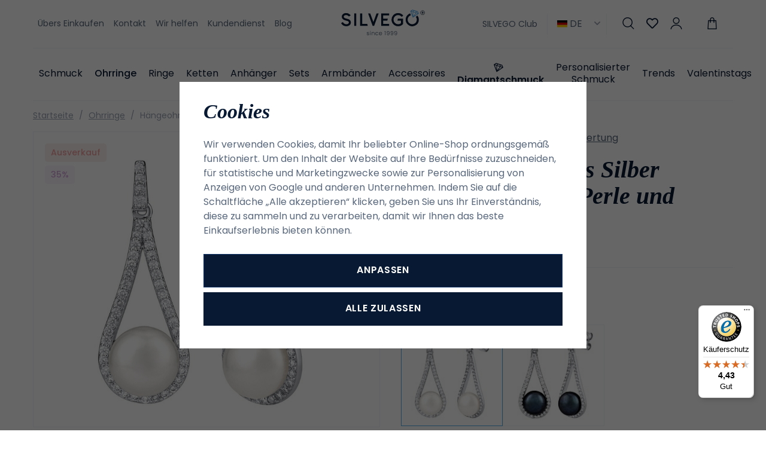

--- FILE ---
content_type: text/html; charset=UTF-8
request_url: https://www.silvego.de/hangeohrringe-aus-silber-mit-echter-wei-er-perle-und-zirkonia_z414/
body_size: 27630
content:
<!DOCTYPE html>


                     
    
         
            
   
         
    
        
                
        
        

                                                

   
   
   


<html class="no-js lang-de" lang="de">
<head>
   <meta charset="utf-8">
   
      <meta name="author" content="SILVEGO">
   

   <meta name="web_author" content="wpj.cz">

   
      <meta name="description" content="Perlen Ohrringe aus Silber 925 mit weißer Naturperle und Zirkonia. Süßwasserperle, hohe Qualität AAA, Durchmesser: 8,5 mm.">
   

         <meta name="viewport" content="width=device-width, initial-scale=1">
   
   <meta property="og:title" content="Hängeohrringe aus Silber mit echter weißer Perle und Zirkonia - SILVEGO Schmuck">
      
         <meta property="og:image" content="https://static.silvego.cz/data/tmp/108/1/511_108.jpg?1646227147_1">
   
   <meta property="og:url" content="https://www.silvego.de/hangeohrringe-aus-silber-mit-echter-wei-er-perle-und-zirkonia_z414/">
   <meta property="og:type" content="website">

   
   

   
      <title>Hängeohrringe aus Silber mit echter weißer Perle und Zirkonia - SILVEGO Schmuck</title>
   

   
      
   <link rel="stylesheet" href="https://use.typekit.net/hpx2qdw.css">


      
         <link rel="stylesheet" href="https://static.silvego.cz/web/build/app.19830e9d.css">
         
      
   <link rel="stylesheet" href="https://static.silvego.cz/web/build/product.d2b57376.css">

   

   
         <link rel="canonical" href="https://www.silvego.de/hangeohrringe-aus-silber-mit-echter-wei-er-perle-und-zirkonia_z414/">
   

   
               <meta name="robots" content="index, follow">
         

   
         

   
   <link rel="shortcut icon" href="/templates/images/favicon.ico">
   
   
   <link rel="apple-touch-icon" sizes="180x180" href="/templates/images/share/apple-touch-icon.png">
   <link rel="icon" type="image/png" sizes="32x32" href="/templates/images/share/favicon-32x32.png">
   <link rel="icon" type="image/png" sizes="16x16" href="/templates/images/share/favicon-16x16.png">
   <link rel="manifest" href="/templates/images/share/site.webmanifest">

   <link rel="search" href="/suchen/" type="text/html">

   <script src="https://static.silvego.cz/common/static/js/sentry-6.16.1.min.js"></script>

<script>
   Sentry.init({
      dsn: 'https://bdac53e35b1b4424b35eb8b76bcc2b1a@sentry.wpj.cz/9',
      allowUrls: [
         /www\.silvego\.de\//
      ],
      denyUrls: [
         // Facebook flakiness
         /graph\.facebook\.com/i,
         // Facebook blocked
         /connect\.facebook\.net\/en_US\/all\.js/i,
         // Chrome extensions
         /extensions\//i,
         /^chrome:\/\//i,
         /kupshop\.local/i
      ],
      beforeSend(event) {
         if (!/FBA[NV]|PhantomJS|SznProhlizec/.test(window.navigator.userAgent)) {
            return event;
         }
      },
      ignoreErrors: [
         // facebook / ga + disabled cookies
         'fbq is not defined',
         'Can\'t find variable: fbq',
         '_gat is not defined',
         'AW is not defined',
         'Can\'t find variable: AW',
         'url.searchParams.get', // gtm koza
         // localstorage not working in incoginto mode in iOS
         'The quota has been exceeded',
         'QuotaExceededError',
         'Undefined variable: localStorage',
         'localStorage is null',
         'The operation is insecure',
         "Failed to read the 'localStorage'",
         "gtm_",
         "Can't find variable: glami",
      ]
   });

   Sentry.setTag("web", "prod_silvego_db");
   Sentry.setTag("wbpck", 1);
   Sentry.setTag("adm", 0);
   Sentry.setTag("tpl", "x");
   Sentry.setTag("sentry_v", "6.16.1");
</script>

   <script>
   window.wpj = window.wpj || {};
   wpj.onReady = wpj.onReady || [];
   wpj.jsShop = wpj.jsShop || {events:[]};

   window.dataLayer = window.dataLayer || [];
   function gtag() {
      window.dataLayer.push(arguments);
   }
   window.wpj.cookie_bar_send = true;

   wpj.getCookie = (sKey) => decodeURIComponent(
      document.cookie.replace(
         new RegExp(
            '(?:(?:^|.*;)\\s*' +
            encodeURIComponent(sKey).replace(/[\-\.\+\*]/g, '\\$&') +
            '\\s*\\=\\s*([^;]*).*$)|^.*$'
         ),
         '$1'
      )
   ) || null;

      var consents = wpj.getCookie('cookie-bar')?.split(',');

   if (!(consents instanceof Array)){
      consents = [];
   }

   consents_fields = {
      ad_storage: consents.includes('ad_storage') ? 'granted' : 'denied',
      ad_user_data: consents.includes('ad_storage') ? 'granted' : 'denied',
      ad_personalization: consents.includes('ad_storage') ? 'granted' : 'denied',
      personalization_storage: consents.includes('personalization_and_functionality_storage') ? 'granted' : 'denied',
      functionality_storage: 'granted',
      analytics_storage: consents.includes('analytics_storage') ? 'granted' : 'denied',
   };
   gtag('consent', 'default', consents_fields);

   gtag("set", "ads_data_redaction", true);

   dataLayer.push({
      'event': 'defaultConsent',
      'consents' : consents_fields,
      'version': 'v2'
   });
   </script>

<script>
   wpj.data = wpj.data || { };

      wpj.data.instagram = true;
   
   

   

   
</script>


   

         <meta name="google-site-verification" content="1I0vTC6DCS2smfZv2AYDLyPYJPiijfyVPbBbmWbXCNA">
   
         <meta name="facebook-domain-verification" content="7rstzkg6vi9hah4ya7ehfrzox3hbfe">
   
   
   
             <script async src="https://www.googletagmanager.com/gtag/js?id=G-JRE37WK07J"></script>
   
   <script>
      <!-- Global site tag (gtag.js) - Google Analytics 4 -->
      gtag('config', 'G-JRE37WK07J');
   </script>

   <script>
   <!-- Global site tag (gtag.js) - Google Adwords -->
      gtag('config', 'AW-11268115001');
   </script>
      

   

<script>page_data = {"page":{"language":"de","title":"H\u00e4ngeohrringe aus Silber mit echter wei\u00dfer Perle und Zirkonia - SILVEGO Schmuck","path":"\/hangeohrringe-aus-silber-mit-echter-wei-er-perle-und-zirkonia_z414\/","currency":"EUR","currencyRate":24,"breadCrumbs":[{"id":"","name":"Home"},{"id":22,"name":"Ohrringe"},{"id":"","name":"H\u00e4ngeohrringe aus Silber mit echter wei\u00dfer Perle und Zirkonia"}],"environment":"live","type":"product"},"resetRefferer":false,"event":"pageView","products":[{"id":414,"idProduct":414,"EAN":8596012231157,"code":"LPSGRP19233W","productCode":"LPSGRP19233W","hasVariations":false,"variationsIds":[],"idVariation":null,"variationCode":null,"variationName":null,"soldOut":null,"idAll":[],"categoryMain":[{"id":22,"name":"Ohrringe"}],"categoryCurrent":[{"id":22,"name":"Ohrringe"},{"id":"","name":"H\u00e4ngeohrringe aus Silber mit echter wei\u00dfer Perle und Zirkonia"}],"producer":"","campaigns":{"A":{"id":"V","name":"Ausverkauf"}},"name":"H\u00e4ngeohrringe aus Silber mit echter wei\u00dfer Perle und Zirkonia","vat":19,"price":56,"priceWithVat":56,"priceWithoutVat":47.06,"priceVat":8.94,"priceWithoutDiscount":86,"discount":35,"hasDiscount":true,"availability":"auf Lager","url":"https:\/\/www.silvego.de\/hangeohrringe-aus-silber-mit-echter-wei-er-perle-und-zirkonia_z414\/","imageUrl":"https:\/\/static.silvego.cz\/data\/tmp\/0\/1\/511_0.jpg?1646227147_1","position":1}],"once":false,"version":"v2"};page_data['page']['layout'] = window.innerWidth  > 991 ? 'web' : window.innerWidth > 543 ? 'tablet' : 'mobil';if (typeof userData === 'undefined') {var userData = wpj.getCookie('jsShopGtmUser');var userDataParsed = null;if(userData) {userDataParsed = JSON.parse(userData);wpj.onReady.push(function () {wpj.storage.cookies.removeItem('jsShopGtmUser');});} else {userData = localStorage.getItem('js-shop-gtm-user');if(userData) {userDataParsed = JSON.parse(userData).data;}}}if (userDataParsed) {page_data.user = userDataParsed;}dataLayer.push(page_data);</script><script src="https://static.silvego.cz/common/static/wpj/wpj.gtm.js?v2"></script><script>var urlParams = new URLSearchParams(window.location.search);var hash = location.href.split("#")[1] || urlParams.get('id_variation') || "";gtm_getDetailImpressions(hash, 'detailImpressions');</script><script>
              wpj.onReady.push(function () {
                 [ 'logout', 'registration', 'login', 'newsletter_subscribe'].forEach(function (type) {
                    let cookieValue = wpj.storage.cookies.getItem('gtm_'+type);

                    if (cookieValue === null) {
                       return;
                    }
                    wpj.storage.cookies.removeItem('gtm_'+type);

                    cookieValue = JSON.parse(cookieValue);

                    let valueData;
                    if (type === 'newsletter_subscribe') {
                       valueData = { ...cookieValue };
                       type = 'newsletterSubscribe';
                    } else if (cookieValue instanceof Array) {
                       valueData = { data: cookieValue };
                    } else {
                       valueData = { value: cookieValue };
                    }
                     window.dataLayer.push({
                        event: 'success' +  gtm_ucfirst(type),
                           ...valueData
                     });
                 });
              });
              function gtm_ucfirst(str) {
                   if (!str || typeof str !== 'string') return str;
                   return str.charAt(0).toUpperCase() + str.slice(1);
               }
           </script>      <!-- Google Tag Manager -->
   <script data-cookieconsent="ignore">(function(w,d,s,l,i) {w[l] = w[l] || [];w[l].push({'gtm.start': new Date().getTime(), event: 'gtm.js'});
         var f = d.getElementsByTagName(s)[0],j=d.createElement(s),dl=l != 'dataLayer' ? '&l=' + l : '';
         j.async = true;j.src='//www.googletagmanager.com/gtm.js?id=' + i + dl;f.parentNode.insertBefore(j, f);
      })(window, document, 'script', 'dataLayer', 'GTM-N4H46QDB');</script>
   <!-- End Google Tag Manager -->
</head>
<body >



<!-- Google Tag Manager -->
   <noscript>
       <iframe src="//www.googletagmanager.com/ns.html?id=GTM-N4H46QDB" height="0" width="0" style="display:none;visibility:hidden"></iframe>
   </noscript>
<!-- End Google Tag Manager -->


   
      

      <header class="header">
   <div class="container display-flex">
      <div class="header-burger header-icon">
         <a href="" data-toggle="burger">             <span class="fc icons_menu"></span>
         </a>
      </div>

      
<div class="header-menu">
    
   <ul class="">
                 <li class=" item-39">
             <a href="/uebers-einkaufen/" >
                 Übers Einkaufen
             </a>
                        </li>
                 <li class=" item-66">
             <a href="/kontakt/" >
                 Kontakt
             </a>
                        </li>
                 <li class=" item-76">
             <a href="/wirhelfen/" >
                 Wir helfen
             </a>
                        </li>
                 <li class=" item-68">
             <a href="/kundendienst/" >
                 Kundendienst
             </a>
                        </li>
                 <li class=" item-57">
             <a href="/beitrage/" >
                 Blog
             </a>
                        </li>
          </ul>

</div>


      <a href="/" title="SILVEGO Schmuck Onlineshop seit 1999" class="logo">
         <img src="/templates/images/logo-claim.svg" alt="SILVEGO Schmuck Onlineshop seit 1999" width="180" height="55">
      </a>

      <div class="header-icons" data-tooltip-wrapper>
                     <a class="b2b-link" href="/silvego-club/">SILVEGO Club</a>
                  
<div class="currencies">
   <span><img src="/common/static/images/flags/de.svg" alt="de" width="17"> DE<i class="fc icons_caret-down"></i></span>
   <ul>
                 <li>
             <a href="/change-language/at/">
                <img src="/common/static/images/flags/at.svg" loading="lazy" width="17" class="img-responsive" alt="">
                <span>AT</span>
             </a>
          </li>
                 <li>
             <a href="/change-language/cs/">
                <img src="/common/static/images/flags/cs.svg" loading="lazy" width="17" class="img-responsive" alt="">
                <span>CZ</span>
             </a>
          </li>
                 <li class="hidden">
             <a href="/change-language/de/">
                <img src="/common/static/images/flags/de.svg" loading="lazy" width="17" class="img-responsive" alt="">
                <span>DE</span>
             </a>
          </li>
                 <li>
             <a href="/change-language/it/">
                <img src="/common/static/images/flags/it.svg" loading="lazy" width="17" class="img-responsive" alt="">
                <span>IT</span>
             </a>
          </li>
                 <li>
             <a href="/change-language/sk/">
                <img src="/common/static/images/flags/sk.svg" loading="lazy" width="17" class="img-responsive" alt="">
                <span>SK</span>
             </a>
          </li>
          </ul>
</div>
         <div class="header-search header-icon">
            <a href="/suchen/" data-toggle="search">
               <span class="fc icons_search"></span>
            </a>
         </div>
         <div class="header-favorites header-icon" id="js-shop-favorites-info">
            <a href="/lieblingsprodukte/" class="cart-signin">
               <span class="fc icons_heart"></span>
            </a>
         </div>
         <div class="header-login header-icon" id="js-shop-user">
            <a href="/anmeldung/" class="cart-signin">
               <span class="fc icons_user"></span>
            </a>
         </div>
         <div class="header-cart header-icon" id="js-shop-cart-info">
   <a href="/warenkorb/" class='empty'>
      <span class='fc icons_cart'></span>
      <span class='price'></span>
   </a>
</div>

<div id="js-shop-cart">
</div>
      </div>
   </div>
   <div class="container header-sections">
          <ul class="level-0" data-sections="header"><li class="nav-item has-submenu" data-navitem="132"><a href="/artikel" class="nav-link">Schmuck</a><div class="submenu"><div class="submenu-content"><div class="submenu-sections"><p class="h4">Kategorien</p><ul class="level-1"><li class="nav-item " data-navitem="162"><a href="/artikel/f/damen/" class="nav-link"><img class="section-img" data-src="https://static.silvego.cz/data/tmp/6/2/162_6.jpg?1754637322_1" alt="Damenschmuck" width="70" height="60" loading="lazy"><span>Damenschmuck</span></a></li><li class="nav-item " data-navitem="133"><a href="/artikel/f/herren" class="nav-link"><img class="section-img" data-src="https://static.silvego.cz/data/tmp/6/3/133_6.jpg?1754637425_1" alt="Herrenschmuck" width="70" height="60" loading="lazy"><span>Herrenschmuck</span></a></li><li class="nav-item " data-navitem="134"><a href="/artikel/f/kinder" class="nav-link"><img class="section-img" data-src="https://static.silvego.cz/data/tmp/6/4/134_6.jpg?1754637528_1" alt="Schmuck für Kinder" width="70" height="60" loading="lazy"><span>Schmuck für Kinder</span></a></li></ul><a class="btn-link" href="/artikel">Alle Schmuck</a></div><div class="submenu-campaigns"><p class="h4">Sonderangebot</p><div class="flags submenu-flags"><a href="/neuheit/"><span class="flag flag-new">Neuheit</span></a><a href="/vyprodej/"><span class="flag flag-sale">Ausverkauf</span></a></div></div></div><div class="submenu-side"><p class="h4">Top Produkt</p><div class="submenu-product"><a href="/verlobungsring-aus-silber-925-mit-swarovski-zirkonia_z76/" class="product-link"><div class="img"><img src="https://static.silvego.cz/data/tmp/2/3/173_2.jpg?1646227081_1" width="342" height="340" loading="lazy" class="img-responsive" alt="Verlobungsring aus Silber 925 mit Swarovski® Zirkonia"></div><div class="content"><p class="title"> Verlobungsring aus Silber 925 mit Swarovski® Zirkonia </p><p class="price"><strong> 49,50 € </strong></p></div></a></div></div></div></li><li class="nav-item has-submenu" data-navitem="22"><a href="/ohrringe/" class="nav-link">Ohrringe</a><div class="submenu"><div class="submenu-content"><div class="submenu-sections"><p class="h4">Kategorien</p><ul class="level-1"><li class="nav-item " data-navitem="32"><a href="/ohrringe_k22/ohrstecker_k32/" class="nav-link"><img class="section-img" data-src="https://static.silvego.cz/data/tmp/6/2/32_6.jpg?1671606517_1" alt="Ohrstecker" width="70" height="60" loading="lazy"><span>Ohrstecker</span></a></li><li class="nav-item " data-navitem="33"><a href="/ohrringe_k22/hangeohrringe_k33/" class="nav-link"><img class="section-img" data-src="https://static.silvego.cz/data/tmp/6/3/33_6.jpg?1678713570_1" alt="Hängeohrringe" width="70" height="60" loading="lazy"><span>Hängeohrringe</span></a></li><li class="nav-item " data-navitem="34"><a href="/ohrringe_k22/kettenohrringe_k34/" class="nav-link"><img class="section-img" data-src="https://static.silvego.cz/data/tmp/6/4/34_6.jpg?1749808002_1" alt="Kettenohrringe" width="70" height="60" loading="lazy"><span>Kettenohrringe</span></a></li><li class="nav-item " data-navitem="35"><a href="/ohrringe_k22/creolen_k35/" class="nav-link"><img class="section-img" data-src="https://static.silvego.cz/data/tmp/6/5/35_6.jpg?1678711816_1" alt="Creolen" width="70" height="60" loading="lazy"><span>Creolen</span></a></li><li class="nav-item " data-navitem="36"><a href="/ohrringe_k22/ohrringe-fur-ein-ohr_k36/" class="nav-link"><img class="section-img" data-src="https://static.silvego.cz/data/tmp/6/6/36_6.jpg?1667215035_1" alt="Für ein Ohr" width="70" height="60" loading="lazy"><span>Für ein Ohr</span></a></li><li class="nav-item " data-navitem="37"><a href="/ohrringe-kinder/" class="nav-link"><img class="section-img" data-src="https://static.silvego.cz/data/tmp/6/7/37_6.jpg?1731341747_1" alt="für Kinder" width="70" height="60" loading="lazy"><span>für Kinder</span></a></li><li class="nav-item " data-navitem="96"><a href="/nausnice/" class="nav-link"><img class="section-img" data-src="https://static.silvego.cz/data/tmp/6/6/96_6.jpg?1735541314_1" alt="Andere" width="70" height="60" loading="lazy"><span>Andere</span></a></li><li class="nav-item " data-navitem="143"><a href="/ohrringe_k22/ohrklemmen_k143/" class="nav-link"><img class="section-img" data-src="https://static.silvego.cz/data/tmp/6/3/143_6.jpg?1726749234_1" alt="Ohrklemmen" width="70" height="60" loading="lazy"><span>Ohrklemmen</span></a></li></ul><a class="btn-link" href="/ohrringe/">Alle Ohrringe</a></div><div class="submenu-campaigns"><p class="h4">Sonderangebot</p><div class="flags submenu-flags"><a href="/neuheit/"><span class="flag flag-new">Neuheit</span></a><a href="/vyprodej/"><span class="flag flag-sale">Ausverkauf</span></a></div></div></div><div class="submenu-side"><p class="h4">Top Produkt</p><div class="submenu-product"><a href="/silberohrringe-mit-klaren-swarovski-zirconia-7-mm_z1300/" class="product-link"><div class="img"><img src="https://static.silvego.cz/data/tmp/2/6/21176_2.jpg?1708323466_1" width="342" height="340" loading="lazy" class="img-responsive" alt="Silberohrringe mit klaren Swarovski-Zirconia, 7 mm"></div><div class="content"><p class="title"> Silberohrringe mit klaren Swarovski-Zirconia, 7 mm </p><p class="price"><strong> 80,50 € </strong></p></div></a></div></div></div></li><li class="nav-item has-submenu" data-navitem="23"><a href="/ringe_k23/" class="nav-link">Ringe</a><div class="submenu"><div class="submenu-content"><div class="submenu-sections"><p class="h4">Kategorien</p><ul class="level-1"><li class="nav-item " data-navitem="38"><a href="/ringe_k23/verlobungsringe_k38/" class="nav-link"><img class="section-img" data-src="https://static.silvego.cz/data/tmp/6/8/38_6.jpg?1700648755_1" alt="Verlobungsringe" width="70" height="60" loading="lazy"><span>Verlobungsringe</span></a></li><li class="nav-item " data-navitem="39"><a href="/ringe_k23/eheringe_k39/" class="nav-link"><img class="section-img" data-src="https://static.silvego.cz/data/tmp/6/9/39_6.jpg?1753296940_1" alt="Eheringe" width="70" height="60" loading="lazy"><span>Eheringe</span></a></li><li class="nav-item " data-navitem="40"><a href="/prsteny_k23/prsteny-s-kaminky_k40/" class="nav-link"><img class="section-img" data-src="https://static.silvego.cz/data/tmp/6/0/40_6.jpg?1700649179_1" alt="mit Stein" width="70" height="60" loading="lazy"><span>mit Stein</span></a></li><li class="nav-item " data-navitem="41"><a href="/ringe_k23/ringe-ohne-stein_k41/" class="nav-link"><img class="section-img" data-src="https://static.silvego.cz/data/tmp/6/1/41_6.jpg?1748855743_1" alt="ohne Stein" width="70" height="60" loading="lazy"><span>ohne Stein</span></a></li><li class="nav-item " data-navitem="42"><a href="/ringe_k23/perlenringe_k42/" class="nav-link"><img class="section-img" data-src="https://static.silvego.cz/data/tmp/6/2/42_6.jpg?1726749031_1" alt="mit Perle" width="70" height="60" loading="lazy"><span>mit Perle</span></a></li><li class="nav-item " data-navitem="43"><a href="/ringe_k23/kinderringe_k43/" class="nav-link"><img class="section-img" data-src="https://static.silvego.cz/data/tmp/6/3/43_6.jpg?1750098532_1" alt="für Kinder" width="70" height="60" loading="lazy"><span>für Kinder</span></a></li><li class="nav-item " data-navitem="44"><a href="/ringe_k23/offene-ringe_k44/" class="nav-link"><img class="section-img" data-src="https://static.silvego.cz/data/tmp/6/4/44_6.jpg?1747722333_1" alt="offene Ringe" width="70" height="60" loading="lazy"><span>offene Ringe</span></a></li></ul><a class="btn-link" href="/ringe_k23/">Alle Ringe</a></div><div class="submenu-campaigns"><p class="h4">Sonderangebot</p><div class="flags submenu-flags"><a href="/neuheit/"><span class="flag flag-new">Neuheit</span></a><a href="/vyprodej/"><span class="flag flag-sale">Ausverkauf</span></a></div></div></div><div class="submenu-side"><p class="h4">Top Produkt</p><div class="submenu-product"><a href="/verlobungsring-aus-silber-925-mit-swarovski-zirkonia_z76/" class="product-link"><div class="img"><img src="https://static.silvego.cz/data/tmp/2/3/173_2.jpg?1646227081_1" width="342" height="340" loading="lazy" class="img-responsive" alt="Verlobungsring aus Silber 925 mit Swarovski® Zirkonia"></div><div class="content"><p class="title"> Verlobungsring aus Silber 925 mit Swarovski® Zirkonia </p><p class="price"><strong> 49,50 € </strong></p></div></a></div></div></div></li><li class="nav-item has-submenu" data-navitem="24"><a href="/ketten/" class="nav-link">Ketten</a><div class="submenu"><div class="submenu-content"><div class="submenu-sections"><p class="h4">Kategorien</p><ul class="level-1"><li class="nav-item " data-navitem="45"><a href="/ketten_k24/ketten-ohne-anhanger_k45/" class="nav-link"><img class="section-img" data-src="https://static.silvego.cz/data/tmp/6/5/45_6.jpg?1747728487_1" alt="ohne Anhänger" width="70" height="60" loading="lazy"><span>ohne Anhänger</span></a></li><li class="nav-item " data-navitem="46"><a href="/ketten_k24/ketten-mit-anhanger_k46/" class="nav-link"><img class="section-img" data-src="https://static.silvego.cz/data/tmp/6/6/46_6.jpg?1750097719_1" alt="mit Anhänger" width="70" height="60" loading="lazy"><span>mit Anhänger</span></a></li><li class="nav-item " data-navitem="47"><a href="/ketten_k24/halsketten_k47/" class="nav-link"><img class="section-img" data-src="https://static.silvego.cz/data/tmp/6/7/47_6.jpg?1665572650_1" alt="Halsketten" width="70" height="60" loading="lazy"><span>Halsketten</span></a></li><li class="nav-item " data-navitem="48"><a href="/ketten_k24/fu-kettchen_k48/" class="nav-link"><img class="section-img" data-src="https://static.silvego.cz/data/tmp/6/8/48_6.jpg?1668775505_1" alt="Fußkettchen" width="70" height="60" loading="lazy"><span>Fußkettchen</span></a></li><li class="nav-item " data-navitem="50"><a href="/ketten_k24/herrenketten_k50/" class="nav-link"><img class="section-img" data-src="https://static.silvego.cz/data/tmp/6/0/50_6.jpg?1667474616_1" alt="für Herren" width="70" height="60" loading="lazy"><span>für Herren</span></a></li></ul><a class="btn-link" href="/ketten/">Alle Ketten</a></div><div class="submenu-campaigns"><p class="h4">Sonderangebot</p><div class="flags submenu-flags"><a href="/neuheit/"><span class="flag flag-new">Neuheit</span></a><a href="/vyprodej/"><span class="flag flag-sale">Ausverkauf</span></a></div></div></div><div class="submenu-side"><p class="h4">Top Produkt</p><div class="submenu-product"><a href="/panzerkette-aus-silber-925-3-3-mm_z305/" class="product-link"><div class="img"><img src="https://static.silvego.cz/data/tmp/2/2/402_2.jpg?1646227127_1" width="342" height="340" loading="lazy" class="img-responsive" alt="Panzerkette aus Silber 925 3,3 mm"></div><div class="content"><p class="title"> Panzerkette aus Silber 925 3,3 mm </p><p class="price"><strong> 70,00 € </strong></p></div></a></div></div></div></li><li class="nav-item has-submenu" data-navitem="25"><a href="/anhaenger/" class="nav-link">Anhänger</a><div class="submenu"><div class="submenu-content"><div class="submenu-sections"><p class="h4">Kategorien</p><ul class="level-1"><li class="nav-item " data-navitem="51"><a href="/anhanger_k25/buchstaben_k51/" class="nav-link"><img class="section-img" data-src="https://static.silvego.cz/data/tmp/6/1/51_6.jpg?1750095411_1" alt="Buchstaben" width="70" height="60" loading="lazy"><span>Buchstaben</span></a></li><li class="nav-item " data-navitem="52"><a href="/anhanger_k25/kreuze_k52/" class="nav-link"><img class="section-img" data-src="https://static.silvego.cz/data/tmp/6/2/52_6.jpg?1717509087_1" alt="Kreuze" width="70" height="60" loading="lazy"><span>Kreuze</span></a></li><li class="nav-item " data-navitem="53"><a href="/anhanger_k25/engel_k53/" class="nav-link"><img class="section-img" data-src="https://static.silvego.cz/data/tmp/6/3/53_6.jpg?1723031079_1" alt="Engel" width="70" height="60" loading="lazy"><span>Engel</span></a></li><li class="nav-item " data-navitem="54"><a href="/anhanger_k25/symbole_k54/" class="nav-link"><img class="section-img" data-src="https://static.silvego.cz/data/tmp/6/4/54_6.jpg?1652078446_1" alt="Symbole" width="70" height="60" loading="lazy"><span>Symbole</span></a></li><li class="nav-item " data-navitem="55"><a href="/anhanger_k25/herzen_k55/" class="nav-link"><img class="section-img" data-src="https://static.silvego.cz/data/tmp/6/5/55_6.jpg?1726749158_1" alt="Herzen" width="70" height="60" loading="lazy"><span>Herzen</span></a></li><li class="nav-item " data-navitem="56"><a href="/anhanger_k25/tiere_k56/" class="nav-link"><img class="section-img" data-src="https://static.silvego.cz/data/tmp/6/6/56_6.jpg?1748855818_1" alt="Tiere" width="70" height="60" loading="lazy"><span>Tiere</span></a></li><li class="nav-item " data-navitem="57"><a href="/anhanger_k25/natur-lebensbaum_k57/" class="nav-link"><img class="section-img" data-src="https://static.silvego.cz/data/tmp/6/7/57_6.jpg?1749806707_1" alt="Natur / Lebensbaum" width="70" height="60" loading="lazy"><span>Natur / Lebensbaum</span></a></li><li class="nav-item " data-navitem="58"><a href="/anhanger_k25/sport_k58/" class="nav-link"><img class="section-img" data-src="https://static.silvego.cz/data/tmp/6/8/58_6.jpg?1748858866_1" alt="Sport" width="70" height="60" loading="lazy"><span>Sport</span></a></li><li class="nav-item " data-navitem="59"><a href="/anhanger_k25/medaillons_k59/" class="nav-link"><img class="section-img" data-src="https://static.silvego.cz/data/tmp/6/9/59_6.jpg?1717507816_1" alt="Medaillons" width="70" height="60" loading="lazy"><span>Medaillons</span></a></li><li class="nav-item " data-navitem="60"><a href="/anhanger_k25/sternzeichen_k60/" class="nav-link"><img class="section-img" data-src="https://static.silvego.cz/data/tmp/6/0/60_6.jpg?1747221422_1" alt="Sternzeichen" width="70" height="60" loading="lazy"><span>Sternzeichen</span></a></li><li class="nav-item " data-navitem="61"><a href="/anhanger_k25/verkehrsmittel_k61/" class="nav-link"><img class="section-img" data-src="https://static.silvego.cz/data/tmp/6/1/61_6.jpg?1748859324_1" alt="Verkehrsmittel" width="70" height="60" loading="lazy"><span>Verkehrsmittel</span></a></li><li class="nav-item " data-navitem="62"><a href="/anhanger_k25/musik_k62/" class="nav-link"><img class="section-img" data-src="https://static.silvego.cz/data/tmp/6/2/62_6.jpg?1652079168_1" alt="Musik" width="70" height="60" loading="lazy"><span>Musik</span></a></li><li class="nav-item " data-navitem="63"><a href="/anhanger_k25/andere_k63/" class="nav-link"><img class="section-img" data-src="https://static.silvego.cz/data/tmp/6/3/63_6.jpg?1748859662_1" alt="Andere" width="70" height="60" loading="lazy"><span>Andere</span></a></li></ul><a class="btn-link" href="/anhaenger/">Alle Anhänger</a></div><div class="submenu-campaigns"><p class="h4">Sonderangebot</p><div class="flags submenu-flags"><a href="/neuheit/"><span class="flag flag-new">Neuheit</span></a><a href="/vyprodej/"><span class="flag flag-sale">Ausverkauf</span></a></div></div></div><div class="submenu-side"><p class="h4">Top Produkt</p><div class="submenu-product"><a href="/silberanhanger-hockeyschlager_z1795/" class="product-link"><div class="img"><img src="https://static.silvego.cz/data/tmp/2/9/1889_2.jpg?1646227349_1" width="342" height="340" loading="lazy" class="img-responsive" alt="Silberanhänger Hockeyschläger"></div><div class="content"><p class="title"> Silberanhänger Hockeyschläger </p><p class="price"><strong> 26,50 € </strong></p></div></a></div></div></div></li><li class="nav-item has-submenu" data-navitem="26"><a href="/sets_k26/" class="nav-link">Sets</a><div class="submenu"><div class="submenu-content"><div class="submenu-sections"><p class="h4">Kategorien</p><ul class="level-1"><li class="nav-item " data-navitem="64"><a href="/sets_k26/sets-ohne-stein_k64/" class="nav-link"><img class="section-img" data-src="https://static.silvego.cz/data/tmp/6/4/64_6.jpg?1747727367_1" alt="ohne Stein" width="70" height="60" loading="lazy"><span>ohne Stein</span></a></li><li class="nav-item " data-navitem="65"><a href="/sets_k26/sets-mit-stein_k65/" class="nav-link"><img class="section-img" data-src="https://static.silvego.cz/data/tmp/6/5/65_6.jpg?1747725870_1" alt="mit Stein" width="70" height="60" loading="lazy"><span>mit Stein</span></a></li><li class="nav-item " data-navitem="66"><a href="/sets_k26/sets-mit-perle_k66/" class="nav-link"><img class="section-img" data-src="https://static.silvego.cz/data/tmp/6/6/66_6.jpg?1747724248_1" alt="mit Perle" width="70" height="60" loading="lazy"><span>mit Perle</span></a></li><li class="nav-item " data-navitem="67"><a href="/sets_k26/schmuck-sets-fur-kinder_k67/" class="nav-link"><img class="section-img" data-src="https://static.silvego.cz/data/tmp/6/7/67_6.jpg?1747727907_1" alt="für Kinder" width="70" height="60" loading="lazy"><span>für Kinder</span></a></li><li class="nav-item " data-navitem="68"><a href="/sets_k26/schmuck-sets-fur-herren_k68/" class="nav-link"><img class="section-img" data-src="https://static.silvego.cz/data/tmp/6/8/68_6.jpg?1747727561_1" alt="für Herren" width="70" height="60" loading="lazy"><span>für Herren</span></a></li></ul><a class="btn-link" href="/sets_k26/">Alle Sets</a></div><div class="submenu-campaigns"><p class="h4">Sonderangebot</p><div class="flags submenu-flags"><a href="/neuheit/"><span class="flag flag-new">Neuheit</span></a><a href="/vyprodej/"><span class="flag flag-sale">Ausverkauf</span></a></div></div></div><div class="submenu-side"><p class="h4">Top Produkt</p><div class="submenu-product"><a href="/silberschmuckset-monaco-ohrringe-und-anhanger-mit-synthetischem-saphir_z645/" class="product-link"><div class="img"><img src="https://static.silvego.cz/data/tmp/2/2/742_2.jpg?1646227183_1" width="342" height="340" loading="lazy" class="img-responsive" alt="Silberschmuckset MONACO Ohrringe und Anhänger mit synthetischem Saphir"></div><div class="content"><p class="title"> Silberschmuckset MONACO Ohrringe und Anhänger mit synthetischem Saphir </p><p class="price"><strong> 75,50 € </strong></p></div></a></div></div></div></li><li class="nav-item has-submenu" data-navitem="27"><a href="/armbander/" class="nav-link">Armbänder</a><div class="submenu"><div class="submenu-content"><div class="submenu-sections"><p class="h4">Kategorien</p><ul class="level-1"><li class="nav-item " data-navitem="71"><a href="/armbander_k27/armbander-fur-kinder_k71/" class="nav-link"><img class="section-img" data-src="https://static.silvego.cz/data/tmp/6/1/71_6.jpg?1749807831_1" alt="für Kinder" width="70" height="60" loading="lazy"><span>für Kinder</span></a></li><li class="nav-item " data-navitem="72"><a href="/armbander_k27/armbander-fur-herren_k72/" class="nav-link"><img class="section-img" data-src="https://static.silvego.cz/data/tmp/6/2/72_6.jpg?1678707240_1" alt="für Herren" width="70" height="60" loading="lazy"><span>für Herren</span></a></li><li class="nav-item " data-navitem="164"><a href="/armbander_k27/schnurarmbander_k164/" class="nav-link"><img class="section-img" data-src="https://static.silvego.cz/data/tmp/6/4/164_6.jpg?1733997397_1" alt="Schnur" width="70" height="60" loading="lazy"><span>Schnur</span></a></li></ul><a class="btn-link" href="/armbander/">Alle Armbänder</a></div><div class="submenu-campaigns"><p class="h4">Sonderangebot</p><div class="flags submenu-flags"><a href="/neuheit/"><span class="flag flag-new">Neuheit</span></a><a href="/vyprodej/"><span class="flag flag-sale">Ausverkauf</span></a></div></div></div><div class="submenu-side"><p class="h4">Top Produkt</p><div class="submenu-product"><a href="/vergoldetes-armband-aus-edelstahl-curb-panzerkette-fur-herren_z4448/" class="product-link"><div class="img"><img src="https://static.silvego.cz/data/tmp/2/0/21190_2.jpg?1709108879_1" width="342" height="340" loading="lazy" class="img-responsive" alt="Vergoldetes Armband aus Edelstahl CURB Panzerkette für Herren"></div><div class="content"><p class="title"> Vergoldetes Armband aus Edelstahl CURB Panzerkette für Herren </p><p class="price"><strong> 35,00 € </strong></p></div></a></div></div></div></li><li class="nav-item has-submenu" data-navitem="28"><a href="/accessoires_k28/" class="nav-link">Accessoires</a><div class="submenu"><div class="submenu-content"><div class="submenu-sections"><p class="h4">Kategorien</p><ul class="level-1"><li class="nav-item " data-navitem="100"><a href="/geschenkgutscheine/" class="nav-link"><img class="section-img" data-src="https://static.silvego.cz/data/tmp/6/0/100_6.jpg?1749804866_1" alt="Gutscheine" width="70" height="60" loading="lazy"><span>Gutscheine</span></a></li><li class="nav-item " data-navitem="73"><a href="/accessoires_k28/schmuckkasten_k73/" class="nav-link"><img class="section-img" data-src="https://static.silvego.cz/data/tmp/6/3/73_6.jpg?1749804926_1" alt="Schmuckkästen" width="70" height="60" loading="lazy"><span>Schmuckkästen</span></a></li><li class="nav-item " data-navitem="74"><a href="/accessoires_k28/ersatzteile_k74/" class="nav-link"><img class="section-img" data-src="https://static.silvego.cz/data/tmp/6/4/74_6.jpg?1748860090_1" alt="Ersatzteile" width="70" height="60" loading="lazy"><span>Ersatzteile</span></a></li><li class="nav-item " data-navitem="77"><a href="/accessoires_k28/pflegeprodukte_k77/" class="nav-link"><img class="section-img" data-src="https://static.silvego.cz/data/tmp/6/7/77_6.jpg?1750097890_1" alt="Pflegeprodukte" width="70" height="60" loading="lazy"><span>Pflegeprodukte</span></a></li><li class="nav-item " data-navitem="146"><a href="/accessoires_k28/broschen_k146/" class="nav-link"><img class="section-img" data-src="https://static.silvego.cz/data/tmp/6/6/146_6.jpg?1756402314_1" alt="Broschen" width="70" height="60" loading="lazy"><span>Broschen</span></a></li><li class="nav-item " data-navitem="159"><a href="/accessoires_k28/manschettenknopfe_k159/" class="nav-link"><img class="section-img" data-src="https://static.silvego.cz/data/tmp/6/9/159_6.jpg?1721135954_1" alt="Manschettenknöpfe" width="70" height="60" loading="lazy"><span>Manschettenknöpfe</span></a></li><li class="nav-item " data-navitem="165"><a href="/accessoires_k28/kartenetuis_k165/" class="nav-link"><img class="section-img" data-src="https://static.silvego.cz/data/tmp/6/5/165_6.jpg?1750095665_1" alt="Kartenetuis" width="70" height="60" loading="lazy"><span>Kartenetuis</span></a></li></ul><a class="btn-link" href="/accessoires_k28/">Alle Accessoires</a></div><div class="submenu-campaigns"><p class="h4">Sonderangebot</p><div class="flags submenu-flags"><a href="/neuheit/"><span class="flag flag-new">Neuheit</span></a><a href="/vyprodej/"><span class="flag flag-sale">Ausverkauf</span></a></div></div></div><div class="submenu-side"><p class="h4">Top Produkt</p><div class="submenu-product"><a href="/ringma-band-zum-messen-der-ringgro-e_z2112/" class="product-link"><div class="img"><img src="https://static.silvego.cz/data/tmp/2/7/20517_2.jpg?1701078818_1" width="342" height="340" loading="lazy" class="img-responsive" alt="Ringmaßband zum Messen der Ringgröße"></div><div class="content"><p class="title"> Ringmaßband zum Messen der Ringgröße </p><p class="price"><strong> 1,50 € </strong></p></div></a></div></div></div></li><li class="nav-item has-submenu" data-navitem="29"><a href="/schmuck-mit-diamanten/" class="nav-link diamond-link">Diamantschmuck</a><div class="submenu"><div class="submenu-content"><div class="submenu-sections"><p class="h4">Kategorien</p><ul class="level-1"><li class="nav-item " data-navitem="78"><a href="/diamantschmuck_k29/diamantohrringe_k78/" class="nav-link"><img class="section-img" data-src="https://static.silvego.cz/data/tmp/6/8/78_6.jpg?1697701935_1" alt="Ohrringe" width="70" height="60" loading="lazy"><span>Ohrringe</span></a></li><li class="nav-item " data-navitem="79"><a href="/diamantschmuck/diamantketten/" class="nav-link"><img class="section-img" data-src="https://static.silvego.cz/data/tmp/6/9/79_6.jpg?1697701998_1" alt="Halsketten" width="70" height="60" loading="lazy"><span>Halsketten</span></a></li><li class="nav-item " data-navitem="144"><a href="/diamantschmuck_k29/diamantanhaenger_k144/" class="nav-link"><img class="section-img" data-src="https://static.silvego.cz/data/tmp/6/4/144_6.jpg?1712069087_1" alt="Anhänger" width="70" height="60" loading="lazy"><span>Anhänger</span></a></li><li class="nav-item has-submenu" data-navitem="149"><a href="/diamant_schmuck/diamant_ringe/" class="nav-link"><img class="section-img" data-src="https://static.silvego.cz/data/tmp/6/9/149_6.jpg?1710253197_1" alt="Ringe" width="70" height="60" loading="lazy"><span>Ringe</span></a><ul class="level-2"><li class="nav-item " data-navitem="157"><a href="/diamant_schmuck/diamant_ringe/eheringe_mit_diamanten/" class="nav-link"><img class="section-img" data-src="https://static.silvego.cz/data/tmp/6/7/157_6.jpg?1692785911_1" alt="Eheringe" width="70" height="60" loading="lazy"><span>Eheringe</span></a></li><li class="nav-item " data-navitem="158"><a href="/diamant_schmuck/diamant_ringe/verlobungsringe_mit_diamanten" class="nav-link"><img class="section-img" data-src="https://static.silvego.cz/data/tmp/6/8/158_6.jpg?1693204712_1" alt="Verlobungsringe" width="70" height="60" loading="lazy"><span>Verlobungsringe</span></a></li></ul></li><li class="nav-item " data-navitem="153"><a href="/diamantschmuck/diamantarmbaender/" class="nav-link"><img class="section-img" data-src="https://static.silvego.cz/data/tmp/6/3/153_6.jpg?1697702070_1" alt="Armbänder" width="70" height="60" loading="lazy"><span>Armbänder</span></a></li></ul><a class="btn-link" href="/schmuck-mit-diamanten/">Alle Diamantschmuck</a></div><div class="submenu-campaigns"><p class="h4">Sonderangebot</p><div class="flags submenu-flags"><a href="/neuheit/"><span class="flag flag-new">Neuheit</span></a><a href="/vyprodej/"><span class="flag flag-sale">Ausverkauf</span></a></div></div></div><div class="submenu-side"><p class="h4">Top Produkt</p><div class="submenu-product"><a href="/ehering-aus-925-sterling-silber-mit-diamanten-0-03-karat_z3621/" class="product-link"><div class="img"><img src="https://static.silvego.cz/data/tmp/2/3/17403_2.jpg?1677053225_1" width="342" height="340" loading="lazy" class="img-responsive" alt="Ehering aus 925 Sterling Silber mit Diamanten 0,03 Karat"></div><div class="content"><p class="title"> Ehering aus 925 Sterling Silber mit Diamanten 0,03 Karat </p><p class="price"><strong> 248,50 € </strong></p></div></a></div></div></div></li><li class="nav-item " data-navitem="30"><a href="/personalisierter-schmuck_k30/" class="nav-link">Personalisierter Schmuck</a></li><li class="nav-item has-submenu" data-navitem="31"><a href="/trends_k31/" class="nav-link">Trends</a><div class="submenu"><div class="submenu-content"><div class="submenu-sections"><p class="h4">Kategorien</p><ul class="level-1"><li class="nav-item " data-navitem="80"><a href="/trends_k31/liebe_k80/" class="nav-link"><img class="section-img" data-src="https://static.silvego.cz/data/tmp/6/0/80_6.jpg?1747721917_1" alt="Liebe" width="70" height="60" loading="lazy"><span>Liebe</span></a></li><li class="nav-item " data-navitem="81"><a href="/trends_k31/kreuze_k81/" class="nav-link"><img class="section-img" data-src="https://static.silvego.cz/data/tmp/6/1/81_6.jpg?1724665627_1" alt="Kreuze" width="70" height="60" loading="lazy"><span>Kreuze</span></a></li><li class="nav-item " data-navitem="82"><a href="/trends_k31/engel_k82/" class="nav-link"><img class="section-img" data-src="https://static.silvego.cz/data/tmp/6/2/82_6.jpg?1750097175_1" alt="Engel" width="70" height="60" loading="lazy"><span>Engel</span></a></li><li class="nav-item " data-navitem="83"><a href="/trends_k31/sternzeichen_k83/" class="nav-link"><img class="section-img" data-src="https://static.silvego.cz/data/tmp/6/3/83_6.jpg?1747829199_1" alt="Sternzeichen" width="70" height="60" loading="lazy"><span>Sternzeichen</span></a></li><li class="nav-item " data-navitem="84"><a href="/trends_k31/natur_k84/" class="nav-link"><img class="section-img" data-src="https://static.silvego.cz/data/tmp/6/4/84_6.jpg?1747724526_1" alt="Natur" width="70" height="60" loading="lazy"><span>Natur</span></a></li><li class="nav-item " data-navitem="85"><a href="/trends_k31/lebensbaum_k85/" class="nav-link"><img class="section-img" data-src="https://static.silvego.cz/data/tmp/6/5/85_6.jpg?1750096678_1" alt="Lebensbaum" width="70" height="60" loading="lazy"><span>Lebensbaum</span></a></li><li class="nav-item " data-navitem="86"><a href="/trends_k31/tiere_k86/" class="nav-link"><img class="section-img" data-src="https://static.silvego.cz/data/tmp/6/6/86_6.jpg?1747724966_1" alt="Tiere" width="70" height="60" loading="lazy"><span>Tiere</span></a></li><li class="nav-item " data-navitem="87"><a href="/trends_k31/sport_k87/" class="nav-link"><img class="section-img" data-src="https://static.silvego.cz/data/tmp/6/7/87_6.jpg?1747722902_1" alt="Sport" width="70" height="60" loading="lazy"><span>Sport</span></a></li><li class="nav-item " data-navitem="88"><a href="/trends_k31/unendlichkeit_k88/" class="nav-link"><img class="section-img" data-src="https://static.silvego.cz/data/tmp/6/8/88_6.jpg?1724666389_1" alt="Unendlichkeit" width="70" height="60" loading="lazy"><span>Unendlichkeit</span></a></li><li class="nav-item " data-navitem="89"><a href="/trends_k31/freundschaft_k89/" class="nav-link"><img class="section-img" data-src="https://static.silvego.cz/data/tmp/6/9/89_6.jpg?1750096330_1" alt="Freundschaft" width="70" height="60" loading="lazy"><span>Freundschaft</span></a></li><li class="nav-item " data-navitem="90"><a href="/trends_k31/symbole_k90/" class="nav-link"><img class="section-img" data-src="https://static.silvego.cz/data/tmp/6/0/90_6.jpg?1747728768_1" alt="Symbole" width="70" height="60" loading="lazy"><span>Symbole</span></a></li><li class="nav-item " data-navitem="91"><a href="/trends_k31/perlen_k91/" class="nav-link"><img class="section-img" data-src="https://static.silvego.cz/data/tmp/6/1/91_6.jpg?1747725475_1" alt="Perlen" width="70" height="60" loading="lazy"><span>Perlen</span></a></li><li class="nav-item " data-navitem="92"><a href="/trends_k31/winter-weihnachten_k92/" class="nav-link"><img class="section-img" data-src="https://static.silvego.cz/data/tmp/6/2/92_6.jpg?1662976267_1" alt="Winter / Weihnachten" width="70" height="60" loading="lazy"><span>Winter / Weihnachten</span></a></li><li class="nav-item " data-navitem="93"><a href="/trends_k31/verkehrsmittel_k93/" class="nav-link"><img class="section-img" data-src="https://static.silvego.cz/data/tmp/6/3/93_6.jpg?1647938377_1" alt="Verkehrsmittel" width="70" height="60" loading="lazy"><span>Verkehrsmittel</span></a></li><li class="nav-item " data-navitem="94"><a href="/trends_k31/musik_k94/" class="nav-link"><img class="section-img" data-src="https://static.silvego.cz/data/tmp/6/4/94_6.jpg?1647938399_1" alt="Musik" width="70" height="60" loading="lazy"><span>Musik</span></a></li></ul><a class="btn-link" href="/trends_k31/">Alle Trends</a></div><div class="submenu-campaigns"><p class="h4">Sonderangebot</p><div class="flags submenu-flags"><a href="/neuheit/"><span class="flag flag-new">Neuheit</span></a><a href="/vyprodej/"><span class="flag flag-sale">Ausverkauf</span></a></div></div></div><div class="submenu-side"><p class="h4">Top Produkt</p><div class="submenu-product"><a href="/hellblaue-ohrstecker-vergissmeinnicht-aus-silber-925-mit-brilliance-zirconia_z726/" class="product-link"><div class="img"><img src="https://static.silvego.cz/data/tmp/2/3/823_2.jpg?1646227194_1" width="342" height="340" loading="lazy" class="img-responsive" alt="Hellblaue Ohrstecker Vergissmeinnicht aus Silber 925 mit Brilliance Zirconia"></div><div class="content"><p class="title"> Hellblaue Ohrstecker Vergissmeinnicht aus Silber 925 mit Brilliance Zirconia </p><p class="price"><strong> 59,00 € </strong></p></div></a></div></div></div></li><li class="nav-item " data-navitem="147"><a href="/valentinstag-schmuck/" class="nav-link">Valentinstags</a></li></ul> 

   <script>
      wpj.onReady.push(function () {
                           $('[data-sections="header"] [data-navitem="' + 22 +'"]').addClass('active');
                        });
   </script>

   </div>
</header>
<div class="container">
   <div class="header-search-outer">
      <div class="header-search-inner" data-search-form>
         <form method="get" action="/suchen/">
            <input type="text" name="search" value="" maxlength="100" class="form-control autocomplete-control"
                   placeholder="Suchbegriff" autocomplete="off" data-search-input>
            <button name="submit" type="submit" value="Suche" class="btn btn-primary btn-block"><span class="fc icons_search"></span></button>
            <button class="search-toggle" data-toggle="search"><i class="fc icons_close"></i></button>
         </form>
      </div>
   </div>

   
   <script id="productSearch" type="text/x-dot-template">
            <div class="autocomplete-inner">
         
         {{? it.items.Produkty || it.items.Kategorie || it.items.Vyrobci || it.items.Clanky }}


         <div class="autocomplete-products">
            {{? it.items.Kategorie }}
            <div class="autocomplete-categories">
               
               <p class="title-default">Kategorien</p>
               
               <ul>
                  {{~it.items.Kategorie.items :item :index}}
                  <li data-autocomplete-item="section">
                     {{? item.photo_src}}
                     <img src="{{=item.photo_src}}" alt="{{=item.label}}">
                     {{??}}
                     <img src="https://static.silvego.cz/data/tmp/2/0/0_2.jpg?_1" alt="{{=item.label}}">
                     {{?}}
                     <a href="/presmerovat/?type=category&id={{=item.id}}">{{=item.name}}</a>
                  </li>
                  {{~}}
               </ul>
            </div>
            {{?}}
            {{? it.items.Produkty }}
            <div class="autocomplete-products-inner">
               
               <p class="title-default">Produkte</p>
               
               <ul>
                  {{~it.items.Produkty.items :item :index}}
                  <li data-autocomplete-item="product">
                     <a href="/presmerovat/?type=product&id={{=item.id}}">
                        {{? item.image }}
                        <img src="{{=item.image}}" alt="{{=item.label}}">
                        {{??}}
                        <img src="https://static.silvego.cz/data/tmp/2/0/0_2.jpg?_1" alt="{{=item.label}}">
                        {{?}}
                        <div class="title-wrapper">
                           <span class="title">{{=item.label}}</span>
                           {{? item.price }}
                           <span class="price">{{=item.price}}</span>
                           {{?}}
                        </div>
                     </a>
                  </li>
                  {{~}}
               </ul>
            </div>
            {{?}}
         </div>

         {{? it.items.Produkty }}
         <div class="autocomplete-top-product">
            <p class="title-default">Top Produkt</p>
            <ul>
               {{~it.items.Produkty.items :item :index}}
               <li data-autocomplete-item="product">
                  <a href="/presmerovat/?type=product&id={{=item.id}}">
                     {{? item.image }}
                     <img src="{{=item.image}}" alt="{{=item.label}}" class="img-responsive">
                     {{??}}
                     <img src="https://static.silvego.cz/data/tmp/2/0/0_2.jpg?_1" class="img-responsive" alt="{{=item.label}}">
                     {{?}}
                     <div class="title-wrapper">
                        <span class="title">{{=item.label}}</span>
                        {{? item.price }}
                        <span class="price">{{=item.price}}</span>
                        {{?}}
                     </div>
                  </a>
               </li>
               {{~}}
            </ul>
         </div>
         {{?}}

         {{? it.items.Clanky }}
         <div class="autocomplete-side">
            <div class="autocomplete-categories">
               <p class="title-default">Blog</p>
               <ul>
                  {{~it.items.Clanky.items :item :index}}
                  <li data-autocomplete-item="section">
                     {{? item.photo }}
                     <img src="{{=item.photo}}" alt="{{=item.label}}" class="img-responsive">
                     {{??}}
                     <img src="https://static.silvego.cz/data/tmp/2/0/0_2.jpg?_1" class="img-responsive" alt="{{=item.label}}">
                     {{?}}
                     <a href="/presmerovat/?type=article&id={{=item.id}}"><span class="h6">{{=item.label}}</span></a>
                  </li>
                  {{~}}
               </ul>
            </div>

            
         </div>
         {{?}}
         
         <div class="ac-showall" data-autocomplete-item="show-all">
            <a href="" class="btn btn-primary btn-block">Alle Ergebnisse anzeigen</a>
         </div>
         
      {{??}}
         <div class="autocomplete-noresult">
            <p>
               
               Kein Ergebnis
               
            </p>
         </div>
         {{?}}
         
      </div>
   </script>



      <script>
      
      
      var lb = '';
      var lb_enabled = 'N';
      if (lb_enabled == 'A') {
         lb_enabled = 'N';
      }
      lb_enabled = (lb_enabled == 'Y');
      wpj.onReady.push(function() {
         if (!lb_enabled || wpj.storage.cookies.getItem('convert_lb_disable')) { // AB test
            $('[data-search-input]').productSearch();
         } else {
            $('[data-search-input]').productSearchLuigi({
               trackerId: lb,
               preload: "/_shop/search-preload-luigisbox/",
                           });
         }
      });
            
   </script>


</div>
   
   
         
   <main class="main product-main" data-tabs="product-tabs">
      <div class="container product-top">
         
   <ul class="breadcrumbs ">
                           <li><a href="/" title="Zurück zur Homepage">Startseite</a></li>
                                       <li><a href="/ohrringe/" title="Zurück zur Ohrringe">Ohrringe</a></li>
                                       <li class="active">Hängeohrringe aus Silber mit echter weißer Perle und Zirkonia</li>
                     </ul>


         <div class="row">
            <div class="col-xxs-12 col-lg-6 column-left">
               

   <link rel="preload" href="https://static.silvego.cz/data/tmp/3/1/511_3.jpg?1646227147_1" as="image">


<div class="product-gallery" data-gallery-wrapper>
   <div class="product-photo-main">
      <div id="product-main-photo">
                  <a href="https://static.silvego.cz/data/tmp/0/1/511_0.jpg?1646227147_1"
            data-rel="gallery" data-href="https://static.silvego.cz/data/tmp/0/1/511_0.jpg?1646227147_1" data-main-img-link>
            <img src="https://static.silvego.cz/data/tmp/3/1/511_3.jpg?1646227147_1"
                 data-src="https://static.silvego.cz/data/tmp/3/1/511_3.jpg?1646227147_1"
                 alt="Hängeohrringe aus Silber mit echter weißer Perle und Zirkonia"
                 class="img-responsive " data-main-img
                 width="823" height="702">
         </a>
                                                                                                      <a href="https://static.silvego.cz/data/tmp/0/6/10426_0.jpg?1647429807_1" class="gallery-f" data-rel="gallery-f">
                     <img src="/templates/images/logo.svg" data-src="https://static.silvego.cz/data/tmp/3/6/10426_3.jpg?1647429807_1"
                          alt="Hängeohrringe aus Silber mit echter weißer Perle und Zirkonia"
                          class="img-responsive tns-lazy-img"
                          width="823" height="702">
                  </a>
                                                                                                            <a href="https://static.silvego.cz/data/tmp/0/5/10425_0.jpg?1647429806_1" class="gallery-f" data-rel="gallery-f">
                     <img src="/templates/images/logo.svg" data-src="https://static.silvego.cz/data/tmp/3/5/10425_3.jpg?1647429806_1"
                          alt="Hängeohrringe aus Silber mit echter weißer Perle und Zirkonia"
                          class="img-responsive tns-lazy-img"
                          width="823" height="702">
                  </a>
                                          </div>
      <div id="photo-nav-container">
         <button data-nav="0" aria-controls="product-main-photo" data-src="https://static.silvego.cz/data/tmp/3/1/511_3.jpg?1646227147_1"></button>
                     <button data-nav="1" aria-controls="product-main-photo" data-src="https://static.silvego.cz/data/tmp/3/6/10426_3.jpg?1647429807_1"></button>
                     <button data-nav="2" aria-controls="product-main-photo" data-src="https://static.silvego.cz/data/tmp/3/5/10425_3.jpg?1647429806_1"></button>
               </div>
   </div>

                     <div class="product-photos">
         <div id="product-gallery">
                                                                                          <a href="https://static.silvego.cz/data/tmp/0/6/10426_0.jpg?1647429807_1" data-rel="gallery">
                  <img src="https://static.silvego.cz/data/tmp/4/6/10426_4.jpg?1647429807_1" data-src="https://static.silvego.cz/data/tmp/4/6/10426_4.jpg?1647429807_1"
                       alt="Hängeohrringe aus Silber mit echter weißer Perle und Zirkonia"
                       class="img-responsive "
                       width="265" height="243">
               </a>
                                                                                                         <a href="https://static.silvego.cz/data/tmp/0/5/10425_0.jpg?1647429806_1" data-rel="gallery">
                  <img src="https://static.silvego.cz/data/tmp/4/5/10425_4.jpg?1647429806_1" data-src="https://static.silvego.cz/data/tmp/4/5/10425_4.jpg?1647429806_1"
                       alt="Hängeohrringe aus Silber mit echter weißer Perle und Zirkonia"
                       class="img-responsive "
                       width="265" height="243">
               </a>
                                    </div>
      </div>
   </div>
                  


   <a href="/ucet/oblibene/pridat/414" class="btn btn-fav cart-signin"
            title="Zu meiner Wunschliste hinzufügen" rel="nofollow"
       data-signin-next="/ucet/oblibene/pridat/414">
      <span class="fc icons_heart"></span> 
   </a>
               <div class="product-flags product-flags-resp flags">
                                    
                                                                                                          <span class="flag flag-sale">Ausverkauf</span>
                        <br>
                                                                              <span class="flag flag-discount">35%</span>
                                 </div>

            </div>

            <div class="col-xxs-12 col-lg-6 col-xxl-5 column-right pull-right title-column">
               
               <div class="product-code-wrapper">
                  <div data-reload="variation-2">
         <span>Code: LPSGRP19233W</span>
   </div>


                                       <div class="no-reviews">
                        <div class="review-stars">
                                                         <i class="fc icons_star_empty"></i>
                                                         <i class="fc icons_star_empty"></i>
                                                         <i class="fc icons_star_empty"></i>
                                                         <i class="fc icons_star_empty"></i>
                                                         <i class="fc icons_star_empty"></i>
                                                   </div>
                        <a class="reviews-count">
                           Bewertung</a>
                     </div>
                  
               </div>

               <h1>Hängeohrringe aus Silber mit echter weißer Perle und Zirkonia</h1>

            </div>

            <div class="col-xxs-12 col-lg-6 col-xxl-5 column-right pull-right">

               <p class="annotation"></p>

                                 <hr>
               
                                                                           
                                             <div class="collections-wrapper">
                                 <h2 class="h3">Farbvarianten</h2>
   <div class="product-collections"
                 data-tracking-view='{"_clear":true,"event":"productsImpressions","impressions":{"products":[{"id":414,"idProduct":414,"EAN":8596012231157,"code":"LPSGRP19233W","productCode":"LPSGRP19233W","hasVariations":false,"variationsIds":[],"idVariation":null,"variationCode":null,"variationName":null,"soldOut":null,"idAll":[],"categoryMain":[{"id":22,"name":"Ohrringe"}],"categoryCurrent":[{"id":22,"name":"Ohrringe"},{"id":"","name":"H\u00e4ngeohrringe aus Silber mit echter wei\u00dfer Perle und Zirkonia"}],"producer":"","campaigns":{"A":{"id":"V","name":"Ausverkauf"}},"name":"H\u00e4ngeohrringe aus Silber mit echter wei\u00dfer Perle und Zirkonia","vat":19,"price":56,"priceWithVat":56,"priceWithoutVat":47.06,"priceVat":8.94,"priceWithoutDiscount":86,"discount":35,"hasDiscount":true,"availability":"auf Lager","url":"https:\/\/www.silvego.de\/hangeohrringe-aus-silber-mit-echter-wei-er-perle-und-zirkonia_z414\/","imageUrl":"https:\/\/static.silvego.cz\/data\/tmp\/0\/1\/511_0.jpg?1646227147_1","position":1},{"id":415,"idProduct":415,"EAN":8596012231164,"code":"LPSGRP19233B","productCode":"LPSGRP19233B","hasVariations":false,"variationsIds":[],"idVariation":null,"variationCode":null,"variationName":null,"soldOut":null,"idAll":[],"categoryMain":[{"id":22,"name":"Ohrringe"}],"categoryCurrent":[{"id":22,"name":"Ohrringe"},{"id":"","name":"H\u00e4ngeohrringe aus Silber mit echter wei\u00dfer Perle und Zirkonia"}],"producer":"","campaigns":{"A":{"id":"V","name":"Ausverkauf"}},"name":"H\u00e4ngeohrringe aus Silber mit echter schwarzer Perle und Zirkonia","vat":19,"price":55,"priceWithVat":55,"priceWithoutVat":46.22,"priceVat":8.77,"priceWithoutDiscount":91.5,"discount":40,"hasDiscount":true,"availability":"auf Lager","url":"https:\/\/www.silvego.de\/hangeohrringe-aus-silber-mit-echter-schwarzer-perle-und-zirkonia_z415\/","imageUrl":"https:\/\/static.silvego.cz\/data\/tmp\/0\/2\/512_0.jpg?1646227147_1","position":2}],"listName":"detail :","listId":null},"once":false,"version":"v2"}'
           >
               <a href="/hangeohrringe-aus-silber-mit-echter-wei-er-perle-und-zirkonia_z414/" title="Hängeohrringe aus Silber mit echter weißer Perle und Zirkonia"
            class="product-collection-item active"
                             data-tracking-click='{"event":"productClick","click":{"products":[{"id":414,"idProduct":414,"EAN":8596012231157,"code":"LPSGRP19233W","productCode":"LPSGRP19233W","hasVariations":false,"variationsIds":[],"idVariation":null,"variationCode":null,"variationName":null,"soldOut":null,"idAll":[],"categoryMain":[{"id":22,"name":"Ohrringe"}],"categoryCurrent":[{"id":22,"name":"Ohrringe"},{"id":"","name":"H\u00e4ngeohrringe aus Silber mit echter wei\u00dfer Perle und Zirkonia"}],"producer":"","campaigns":{"A":{"id":"V","name":"Ausverkauf"}},"name":"H\u00e4ngeohrringe aus Silber mit echter wei\u00dfer Perle und Zirkonia","vat":19,"price":56,"priceWithVat":56,"priceWithoutVat":47.06,"priceVat":8.94,"priceWithoutDiscount":86,"discount":35,"hasDiscount":true,"availability":"auf Lager","url":"https:\/\/www.silvego.de\/hangeohrringe-aus-silber-mit-echter-wei-er-perle-und-zirkonia_z414\/","imageUrl":"https:\/\/static.silvego.cz\/data\/tmp\/0\/1\/511_0.jpg?1646227147_1","position":1}],"listName":"detail :","listId":null},"once":false,"version":"v2"}'
                 >
            <img src="https://static.silvego.cz/data/tmp/18/1/511_18.jpg?1646227147_1" class="img-responsive" alt="Hängeohrringe aus Silber mit echter weißer Perle und Zirkonia">

                     </a>
               <a href="/hangeohrringe-aus-silber-mit-echter-schwarzer-perle-und-zirkonia_z415/" title="Hängeohrringe aus Silber mit echter schwarzer Perle und Zirkonia"
            class="product-collection-item "
                             data-tracking-click='{"event":"productClick","click":{"products":[{"id":415,"idProduct":415,"EAN":8596012231164,"code":"LPSGRP19233B","productCode":"LPSGRP19233B","hasVariations":false,"variationsIds":[],"idVariation":null,"variationCode":null,"variationName":null,"soldOut":null,"idAll":[],"categoryMain":[{"id":22,"name":"Ohrringe"}],"categoryCurrent":[{"id":22,"name":"Ohrringe"},{"id":"","name":"H\u00e4ngeohrringe aus Silber mit echter wei\u00dfer Perle und Zirkonia"}],"producer":"","campaigns":{"A":{"id":"V","name":"Ausverkauf"}},"name":"H\u00e4ngeohrringe aus Silber mit echter schwarzer Perle und Zirkonia","vat":19,"price":55,"priceWithVat":55,"priceWithoutVat":46.22,"priceVat":8.77,"priceWithoutDiscount":91.5,"discount":40,"hasDiscount":true,"availability":"auf Lager","url":"https:\/\/www.silvego.de\/hangeohrringe-aus-silber-mit-echter-schwarzer-perle-und-zirkonia_z415\/","imageUrl":"https:\/\/static.silvego.cz\/data\/tmp\/0\/2\/512_0.jpg?1646227147_1","position":2}],"listName":"detail :","listId":null},"once":false,"version":"v2"}'
                 >
            <img src="https://static.silvego.cz/data/tmp/18/2/512_18.jpg?1646227147_1" class="img-responsive" alt="Hängeohrringe aus Silber mit echter schwarzer Perle und Zirkonia">

                     </a>
         </div>
                        </div>
                                          


                     
   
   <div data-reload="variation">
      
      
                     
      
               <form class="product-buy-form" action="/warenkorb/" method="get" data-buy-form id="buy-form">

            
            <input type="hidden" name="act" value="add">
            <input type="hidden" name="redir" value="1">
            <input type="hidden" name="IDproduct" value="414" data-detail-productid>
            
            
            <div class="submit-block-wrapper">
                                 
<div class="product-price-block">
   <div class="product-price-wrapper">
      <p class="price" data-price>56,00 €
                              <br>
            <span class="de-info">*inkl. 19% USt zzgl. <a href="/versand-und-bezahlung/">Versandkosten / Lieferbeschränkungen</a></span>
               </p>
               <p class="price-common" data-price-common>86,00 €</p>
         </div>
         <p class="delivery delivery-0">
                     auf Lager
               </p>
   </div>
                  
<div class="submit-block">
   
   

          
          <div class="buy-count-wrapper">
             <input class="form-control" type="number" name="No" title="Stückzahl" value="1" step="1" data-filter="noreload">
             <div class="buy_count">
                <button type="button" class="fc icons_caret-up plus_unit"
                        title="1 St. hinzufügen"></button>
                <button type="button" class="fc icons_caret-down minus_unit"
                        title="1 St. entfernen"></button>
             </div>
          </div>
       
   
   
      <button type="submit" class="btn btn-insert" data-submit-btn data-tracking-clickAddToCart='{"add":{"products":[{"id":414,"idProduct":414,"EAN":8596012231157,"code":"LPSGRP19233W","productCode":"LPSGRP19233W","hasVariations":false,"variationsIds":[],"idVariation":null,"variationCode":null,"variationName":null,"soldOut":null,"idAll":[],"categoryMain":[{"id":22,"name":"Ohrringe"}],"categoryCurrent":[{"id":22,"name":"Ohrringe"},{"id":"","name":"H\u00e4ngeohrringe aus Silber mit echter wei\u00dfer Perle und Zirkonia"}],"producer":"","campaigns":{"A":{"id":"V","name":"Ausverkauf"}},"name":"H\u00e4ngeohrringe aus Silber mit echter wei\u00dfer Perle und Zirkonia","vat":19,"price":56,"priceWithVat":56,"priceWithoutVat":47.06,"priceVat":8.94,"priceWithoutDiscount":86,"discount":35,"hasDiscount":true,"availability":"auf Lager","url":"https:\/\/www.silvego.de\/hangeohrringe-aus-silber-mit-echter-wei-er-perle-und-zirkonia_z414\/","imageUrl":"https:\/\/static.silvego.cz\/data\/tmp\/0\/1\/511_0.jpg?1646227147_1","position":1,"quantity":1}],"listName":"detail :","listId":null},"event":"addToCart","_clear":true,"once":false,"version":"v2"}'>
          in den Warenkorb legen

                </button>
   

   
      </div>
                           </div>
             
         </form>
      
      

      
         
   <div class="bonus-points bonus-points-product">      <p>
          Für den Kauf dieses Artikel erhalten Sie <strong><span data-bonus data-bonus-points="67">67</span> Punkte</strong> in <a href="/silvego-club/">unser Treueprogramm</a>.      </p>   </div>
                     <div class="product-delivery-block">
                           <span class="fc icons_delivery"></span>
               <a href=""
                  data-focus-opener="product-delivery">Sie können die Ware am 29. 1. erhalten.                  <span class="fc icons_info"></span></a>
                     </div>
         </div>

                  
                  
                  <div class="product-gift">
                     <div class="product-gift-text">
                        <h4 class="text-left">KOSTENLOSES Geschenk beim Kauf</h4><div class="w-text"><p>Kostenlose Geschenkbox für jedes Schmuckstück.</p>
</div>
                     </div>
                     <div class="product-gift-image">
                        <figure class="w-figure text-left"><div class="w-photo w-photo-size-original "> <img srcset="/data/tmp/104/8/6858_104.jpg?1646657520 162w, /data/tmp/105/8/6858_105.jpg?1646657520 162w, /data/tmp/106/8/6858_106.jpg?1646657520 162w, /data/tmp/107/8/6858_107.jpg?1646657520 162w" src="/data/tmp/105/8/6858_105.jpg" sizes="(min-width: 1440px) 162px, (min-width: 1220px) 162px, (min-width: 768px) calc((100vw / 1) - 20px), calc(100vw - 20px)" draggable="true" class=""> </div></figure>
                     </div>
                  </div>
                                       
                     <div class="product-certificate">
                        <div class="product-certificate-image">
                           <figure class="w-figure text-left"><div class="w-photo w-photo-size-original "> <img srcset="/data/tmp/104/0/19810_104.jpg?1693992133 150w, /data/tmp/105/0/19810_105.jpg?1693992133 150w, /data/tmp/106/0/19810_106.jpg?1693992133 150w, /data/tmp/107/0/19810_107.jpg?1693992133 150w" src="/data/tmp/105/0/19810_105.jpg" sizes="(min-width: 1440px) 150px, (min-width: 1220px) 150px, (min-width: 768px) calc((100vw / 1) - 20px), calc(100vw - 20px)" draggable="true" class=""> </div></figure>
                        </div>
                        <div class="product-certificate-text">
                           <h4 class="text-left">Ein Echtheitszertifikat des Steins liegt bei.</h4>
                        </div>
                     </div>
                                             </div>
         </div>
      </div>
      <div class="container product-bottom">
         <div class="row flex-row-wrap">
            <div class="col-xxs-12 col-lg-6 column-left">
               <div class="product-description">
                  <a href="#tabs-1" data-tab-target="#tabs-1" data-tabs="nav" class="nav-link-resp">Produktbeschreibung</a>
                  <h2 class="desktop-title">Produktbeschreibung</h2>
                  <div class="tab-pane tab-responsive" id="tabs-1" data-tabs="content">
                                             <p>Perlen Ohrringe aus Silber 925 mit weißer Naturperle und Zirkonia.</p>

<p>Süßwasserperle, hohe Qualität AAA, Durchmesser: 8,5 mm.</p>

<p>Breite der Ohrringe: 12 mm, Länge: 30 mm.</p>

<p>Der Schmuck ist mit dem Echtheitszertifikat des Schmucks und der Edelsteine versehen.</p>

<p>Der Preis gilt für 1 Paar Ohrringe.</p>
                                                   
   
                  </div>
               </div>
               <a href="#tabs-2" data-tab-target="#tabs-2" data-tabs="nav" class="nav-link-resp">
                  Bewertung
               </a>
               <div class="tab-pane tab-responsive" id="tabs-2" data-tabs="content">
                  

   <div class="reviews-header" id="reviews-header">
   <div class="reviews-title">
      <p class="h2">Rezension</p>
               <p>Keine Bewertung</p>
         </div>
         <button type="button" data-wpj-focus="/reviews/414/" data-wpj-focus-ajax="1" class="btn btn-secondary">
         <i class="fc icons_plus"></i>Meine persönliche Erfahrung
      </button>
   </div>


   <div class="reviews-empty">
         <p>
                     Dieses Produkt hat noch keine Bewertungen.
               </p>
                 <a href="/Rezension/" class="reviews-rules-link">Rezensionsrichtlinien</a>
</div>
               </div>
            </div>
            <div class="col-xxs-12 col-lg-6 col-xxl-5 column-right pull-right column-params">
               
                                 <div class="product-params">
      <a href="#tabs-3" data-tab-target="#tabs-3" data-tabs="nav" class="nav-link-resp">Parameter</a>
      <div class="tab-pane tab-responsive" id="tabs-3" data-tabs="content">
         <h2>Parameter</h2>
         <ul>
                                             <li><strong>Zielgruppe</strong>
                                             Damen                                       </li>
                                                            <li><strong>Dekor</strong>
                                             mit Edelsteinen,                                              mit Zirkonia                                       </li>
                                                            <li><strong>Metall</strong>
                                             Sterlingsilber 925                                       </li>
                                                            <li><strong>Oberflächenbehandlung</strong>
                                             polierte Oberfläche,                                              rhodiniertes Silber - Weißgold-Look                                       </li>
                                                            <li><strong>Steintyp</strong>
                                             Süßwasserperle                                       </li>
                                                            <li><strong>Farbe</strong>
                                             farblos,                                              weiß                                       </li>
                                                            <li><strong>Verschluss</strong>
                                             Ohrsteckerverschluss                                       </li>
                                                            <li><strong>Größe</strong>
                                             30 x 12                                       </li>
                                                            <li><strong>Gewicht</strong>
                                             4,6&nbsp;g                                       </li>
                                                            <li><strong>Marke</strong>
                                             SILVEGO                                       </li>
                           
                     </ul>
      </div>
   </div>
               
                           </div>
         </div>
      </div>

      <div class='recommender'><div data-recommender='{&quot;label&quot;:&quot;detail-mohlo-by-se-libit&quot;,&quot;data&quot;:{&quot;image&quot;:&quot;product_catalog&quot;,&quot;products&quot;:[414]}}'></div></div>

      <div class='recommender'><div data-recommender='{&quot;label&quot;:&quot;detail-doporucujeme&quot;,&quot;data&quot;:{&quot;image&quot;:&quot;product_catalog&quot;,&quot;products&quot;:[414]}}'></div></div>

   </main>

   
   

     <div class="footer-usp">
      <div class="container">
         <div class="row">
            <div class="block-usp-wrapper col-xxl-10 col-xxl-offset-1 col-xxs-12">
               <div class="w-badges w-badges-4"><div class="w-badge"><div class="w-media-img"><span class="fc icons_medal"></span></div><div><h5 class="text-left">Familien-Juweliergeschäft </h5><div class="w-text"><p>Schmuck mit Qualitäts- und Echtheitsgarantie seit 1999.</p>
</div></div></div><div class="w-badge"><div class="w-media-img"><span class="fc icons_ring"></span></div><div><h5 class="text-left">Die größte Auswahl an Schmuck </h5><div class="w-text"><p>Über 150.000 einzigartige Stücke auf Lager.</p>
</div></div></div><div class="w-badge"><div class="w-media-img"><span class="fc icons_handsfree"></span></div><div><h5 class="text-left">Wir beraten Sie bei der Entscheidung </h5><div class="w-text"><p>Rufen Sie an oder schreiben Sie, wir sind jeden Werktag für Sie da.</p>
</div></div></div><div class="w-badge"><div class="w-media-img"><span class="fc icons_gift"></span></div><div><h5 class="text-left">Warenumtausch</h5><div class="w-text"><p>Sie haben 60 Tage Zeit für den Umtausch der unbenutzten Waren.</p>
</div></div></div></div>
            </div>
         </div>
      </div>
   </div>
   
   <footer class="footer">
      
      <div class="container">
         <div class="footer-logo-wrapper">
            <a href="/" title="SILVEGO Schmuck Onlineshop seit 1999" class="logo">
               <img src="/templates/images/logo-white.svg?v=1" width="237" height="66" alt="SILVEGO Schmuck Onlineshop seit 1999" loading="lazy">
            </a>

         </div>
         <div class="footer-menu">
                        <div class="column footer-rwd">
         <p class="title-default">SILVEGO</p>
         <ul class="list-unstyled">
                           <li >
                  <a href="/ueber-uns/" >Über uns</a>
               </li>
                           <li >
                  <a href="/kontakt/" >Kontakt</a>
               </li>
                           <li >
                  <a href="/ratgeber/" >Ratgeber</a>
               </li>
                           <li >
                  <a href="/beitrag/22/geschenkgutscheine/" >Geschenkgutscheine</a>
               </li>
                           <li >
                  <a href="/beitrage/5/stein-lexikon/" >Stein Lexikon</a>
               </li>
                           <li >
                  <a href="/beitrage/" target="_blank"
                     rel="noreferrer">Blog</a>
               </li>
                           <li >
                  <a href="/silvego-klub-2024/" >SILVEGO-Club</a>
               </li>
                     </ul>
      </div>
            <div class="column footer-rwd">
         <p class="title-default">Alles rund ums Einkaufen</p>
         <ul class="list-unstyled">
                           <li >
                  <a href="/versand-und-bezahlung/" >Versand und Bezahlung</a>
               </li>
                           <li >
                  <a href="/geschaeftsbedingungen" >Geschäftsbedingungen</a>
               </li>
                           <li >
                  <a href="/haeufig-gestellte-fragen/" >Häufig gestellte Fragen</a>
               </li>
                           <li >
                  <a href="/reklamation/" >Reklamation</a>
               </li>
                           <li >
                  <a href="/punzierungen/" >Punzierungen</a>
               </li>
                     </ul>
      </div>
   

            <div class="column footer-social footer-rwd">
               <p class="title-default">Schnellkontakt</p>
               <div>
                  <div><p><strong><a href="tel:+49 358 356 141 43">+49 358 356 141 43</a></strong>&nbsp;
                     </p><div class="w-text"><p>(8-16 Uhr)</p></div></div>
                  <p><a href="mailto:info@silvego.de">info@silvego.de</a></p>
                  <div class="social-media-links">
           <a href="https://www.instagram.com/silvego.de.at/" target="_blank" class="media-link" title="Instagram">
          <span class="fc icons_instagram"></span>
       </a>
               <a href="https://www.facebook.com/silvego.de.at" target="_blank" class="media-link" title="Facebook">
          <span class="fc icons_facebook"></span>
       </a>
    </div>
               </div>

            </div>
            <div class="column footer-newsletter footer-rwd">
               <p class="title-default">Newsletter</p>
               <div>
                  <p>Neuigkeiten und Rabatte an Ihre E-Mail</p>
                  <form class="newsletter-subscribe" name="login" method="post" action="/newsletter/?subscribe=1" data-recaptcha-lazy>
                     <div class="newsletter-subscribe-inner">
                        <div class="input-group">
                           <input class="form-control" type="email" name="email" value="" placeholder="E-Mail">
                           <button class="btn btn-newsletter" type="submit" name="Submit" value="" data-recaptcha="btn"
                                   data-sitekey="6LfofPkUAAAAAG2prDjCHJz9V3VcHbuxtKhFiTWd"><span class="fc icons_newsletter"></span></button>
                        </div>
                     </div>
                  </form>
               </div>
            </div>
         </div>
         <div class="footer-deliveries">
            <div>
               <div>
                  <div class="payments-wrapper">
                                          <img src="/templates/images/master-card.svg" loading="lazy" height="23" width="30" alt="Master Card">
                     <img src="/templates/images/visa.svg" loading="lazy" width="51" height="16" alt="Visa">
                                                                                       <img src="/templates/images/google_pay.svg" loading="lazy" width="52" height="20" alt="Google Pay">
                        <img src="/templates/images/apple-pay.svg" loading="lazy" width="50" height="20" alt="Apple Pay">
                                                   <img src="/templates/images/paypal.svg" loading="lazy" width="75" height="18" alt="PayPal">
                                                               </div>

                  <div class="deliveries-wrapper">
                                             <img src="/templates/images/gls.svg" loading="lazy" width="50" height="23" alt="GLS">
                        <img src="/templates/images/dhl.svg" loading="lazy" width="80" height="19" alt="DHL">
                                       </div>
               </div>
               
         <div class="footer-logos">
                        <a href="https://ecommercetrustmark.eu/" target="_blank">
               <img src="/templates/images/ecommerce-europe.png" width="53" height="42" alt="Trust Ecommerce Europe" loading="lazy">
            </a>
                           <a href="https://www.idealo.de/" target="_blank">
                  <img src="/templates/images/idealo-logo.svg" width="60" height="18" alt="Idealo" loading="lazy">
               </a>
               <a href="https://www.trustedshops.de/" target="_blank">
                  <img src="/templates/images/trusted-shops.svg" width="60" height="25" alt="Trusted Shops" loading="lazy">
               </a>
                     </div>
      
            </div>
         </div>
         <div class="footer-logos-rwd">
            
         <div class="footer-logos">
                        <a href="https://ecommercetrustmark.eu/" target="_blank">
               <img src="/templates/images/ecommerce-europe.png" width="53" height="42" alt="Trust Ecommerce Europe" loading="lazy">
            </a>
                           <a href="https://www.idealo.de/" target="_blank">
                  <img src="/templates/images/idealo-logo.svg" width="60" height="18" alt="Idealo" loading="lazy">
               </a>
               <a href="https://www.trustedshops.de/" target="_blank">
                  <img src="/templates/images/trusted-shops.svg" width="60" height="25" alt="Trusted Shops" loading="lazy">
               </a>
                     </div>
      
            <div class="social-media-links">
           <a href="https://www.instagram.com/silvego.de.at/" target="_blank" class="media-link" title="Instagram">
          <span class="fc icons_instagram"></span>
       </a>
               <a href="https://www.facebook.com/silvego.de.at" target="_blank" class="media-link" title="Facebook">
          <span class="fc icons_facebook"></span>
       </a>
    </div>
         </div>

         <div class="copyright">
            <ul class="list-inline">
               <li>
                  © 2026 SILVEGO
               </li>

                  <li><a href="" data-cookie-bar="open">Cookies-Einstellungen</a></li>
<li>
   <a href="" data-wpj-focus="/formulare/report-inappropriate-content/" data-wpj-focus-ajax="1">
      Fehlerhaften Inhalt melden
   </a>
</li>
   <li>
      <a href="/geschaeftsbedingungen/" >
         Geschäftsbedingungen
      </a>
   </li>
   <li>
      <a href="/impressum/" >
         Impressum
      </a>
   </li>
   <li>
      <a href="/datenschutzerklarung/" >
         Datenschutzerklärung
      </a>
   </li>
   <li>
      <a href="/widerrufsbelehrung/" >
         Widerrufsbelehrung
      </a>
   </li>


               <li>
                  Unser Onlineshop ist von&nbsp;<a href="http://www.wpj.cz">wpj.cz</a>
               </li>
            </ul>
         </div>
      </div>
   </footer>

   <div class="focus product-question"  role="dialog" aria-modal="true" aria-labelledby="focus-title" tabindex="-1">
   <div class="focus-dialog">       <div class="focus-content">
         
            
            <div class="focus-header">
               <span class="title" id="focus-title">
    Frage zum Produkt
</span>

               <a href="#" class="focus-close" data-focus="close">
                  <span>schliessen</span> <span class="fc lightbox_close"></span>
               </a>
            </div>
            
            
   <a href="/formulare/dotaz-na-produkt/?url=https://www.silvego.de/hangeohrringe-aus-silber-mit-echter-wei-er-perle-und-zirkonia_z414/&amp;subject=H%C3%A4ngeohrringe%20aus%20Silber%20mit%20echter%20wei%C3%9Fer%20Perle%20und%20Zirkonia" data-ondemand rel="nofollow">Načíst</a>
   <div data-reload="product_question"></div>

         
      </div>
   </div>
</div>
   <div data-reload="favorite">
      
         </div>

   <div class="focus product-delivery"  role="dialog" aria-modal="true" aria-labelledby="focus-title" tabindex="-1">
   <div class="focus-dialog">       <div class="focus-content">
         
            
            <div class="focus-header">
               <span class="title" id="focus-title">
    Wann erhalte ich die Ware?
</span>

               <a href="#" class="focus-close" data-focus="close">
                  <span>schliessen</span> <span class="fc lightbox_close"></span>
               </a>
            </div>
            
            
                    
    

                       <p class="delivery delivery-0">
                              auf Lager
           </p>
        
                   <table>
                                                    <tr>
                      
               <td class="name">Hermes Direct Pickup</td>
       <td class="date">29. 1.</td>
       <td class="price">
                          6,00 €
                  </td>
    
                  </tr>
                                                    <tr>
                      
               <td class="name">GLS</td>
       <td class="date">30. 1.</td>
       <td class="price">
                          6,00 €
                  </td>
    
                  </tr>
                                                    <tr>
                      
               <td class="name">GLS ParcelShop</td>
       <td class="date">29. 1.</td>
       <td class="price">
                          6,00 €
                  </td>
    
                  </tr>
               
                          </table>
        
        <p>Die Lieferzeiten sind von der aktuellen Situation und von den Kapazitäten der Versanddienstleister abhängig.</p>
    
         
      </div>
   </div>
</div>
   



    
        <div class="sections-responsive" data-sections-responsive>
   
   <div class="sections-responsive-header">
      <button data-toggle="burger">
         <span class="fc lightbox_close"></span><span>Schliessen</span>
      </button>

      <div class="resp-currencies">
         
<div class="currencies">
   <span><img src="/common/static/images/flags/de.svg" alt="de" width="17"> DE<i class="fc icons_caret-down"></i></span>
   <ul>
                 <li>
             <a href="/change-language/at/">
                <img src="/common/static/images/flags/at.svg" loading="lazy" width="17" class="img-responsive" alt="">
                <span>AT</span>
             </a>
          </li>
                 <li>
             <a href="/change-language/cs/">
                <img src="/common/static/images/flags/cs.svg" loading="lazy" width="17" class="img-responsive" alt="">
                <span>CZ</span>
             </a>
          </li>
                 <li class="hidden">
             <a href="/change-language/de/">
                <img src="/common/static/images/flags/de.svg" loading="lazy" width="17" class="img-responsive" alt="">
                <span>DE</span>
             </a>
          </li>
                 <li>
             <a href="/change-language/it/">
                <img src="/common/static/images/flags/it.svg" loading="lazy" width="17" class="img-responsive" alt="">
                <span>IT</span>
             </a>
          </li>
                 <li>
             <a href="/change-language/sk/">
                <img src="/common/static/images/flags/sk.svg" loading="lazy" width="17" class="img-responsive" alt="">
                <span>SK</span>
             </a>
          </li>
          </ul>
</div>
      </div>
   </div>

    <ul class="nav list-unstyled"><li class="nav-item nav-item-132" data-level="0"><div class="toggle-sub"><span>Schmuck</span></div><ul class="sub-nav"><li class="sub-heading toggle-back">Zurück</li><li class="nav-item nav-item-162" data-level="1"><a href="/artikel/f/damen/"><span>Damenschmuck</span></a></li><li class="nav-item nav-item-133" data-level="1"><a href="/artikel/f/herren"><span>Herrenschmuck</span></a></li><li class="nav-item nav-item-134" data-level="1"><a href="/artikel/f/kinder"><span>Schmuck für Kinder</span></a></li><li class="sub-heading nav-item nav-item-132 sub-all"><a href="/artikel"> Alle Schmuck </a></li></ul></li><li class="nav-item nav-item-22" data-level="0"><div class="toggle-sub"><span>Ohrringe</span></div><ul class="sub-nav"><li class="sub-heading toggle-back">Zurück</li><li class="nav-item nav-item-32" data-level="1"><a href="/ohrringe_k22/ohrstecker_k32/"><span>Ohrstecker</span></a></li><li class="nav-item nav-item-33" data-level="1"><a href="/ohrringe_k22/hangeohrringe_k33/"><span>Hängeohrringe</span></a></li><li class="nav-item nav-item-34" data-level="1"><a href="/ohrringe_k22/kettenohrringe_k34/"><span>Kettenohrringe</span></a></li><li class="nav-item nav-item-35" data-level="1"><a href="/ohrringe_k22/creolen_k35/"><span>Creolen</span></a></li><li class="nav-item nav-item-36" data-level="1"><a href="/ohrringe_k22/ohrringe-fur-ein-ohr_k36/"><span>Für ein Ohr</span></a></li><li class="nav-item nav-item-37" data-level="1"><a href="/ohrringe-kinder/"><span>für Kinder</span></a></li><li class="nav-item nav-item-96" data-level="1"><a href="/nausnice/"><span>Andere</span></a></li><li class="nav-item nav-item-143" data-level="1"><a href="/ohrringe_k22/ohrklemmen_k143/"><span>Ohrklemmen</span></a></li><li class="sub-heading nav-item nav-item-22 sub-all"><a href="/ohrringe/"> Alle Ohrringe </a></li></ul></li><li class="nav-item nav-item-23" data-level="0"><div class="toggle-sub"><span>Ringe</span></div><ul class="sub-nav"><li class="sub-heading toggle-back">Zurück</li><li class="nav-item nav-item-38" data-level="1"><a href="/ringe_k23/verlobungsringe_k38/"><span>Verlobungsringe</span></a></li><li class="nav-item nav-item-39" data-level="1"><a href="/ringe_k23/eheringe_k39/"><span>Eheringe</span></a></li><li class="nav-item nav-item-40" data-level="1"><a href="/prsteny_k23/prsteny-s-kaminky_k40/"><span>mit Stein</span></a></li><li class="nav-item nav-item-41" data-level="1"><a href="/ringe_k23/ringe-ohne-stein_k41/"><span>ohne Stein</span></a></li><li class="nav-item nav-item-42" data-level="1"><a href="/ringe_k23/perlenringe_k42/"><span>mit Perle</span></a></li><li class="nav-item nav-item-43" data-level="1"><a href="/ringe_k23/kinderringe_k43/"><span>für Kinder</span></a></li><li class="nav-item nav-item-44" data-level="1"><a href="/ringe_k23/offene-ringe_k44/"><span>offene Ringe</span></a></li><li class="sub-heading nav-item nav-item-23 sub-all"><a href="/ringe_k23/"> Alle Ringe </a></li></ul></li><li class="nav-item nav-item-24" data-level="0"><div class="toggle-sub"><span>Ketten</span></div><ul class="sub-nav"><li class="sub-heading toggle-back">Zurück</li><li class="nav-item nav-item-45" data-level="1"><a href="/ketten_k24/ketten-ohne-anhanger_k45/"><span>ohne Anhänger</span></a></li><li class="nav-item nav-item-46" data-level="1"><a href="/ketten_k24/ketten-mit-anhanger_k46/"><span>mit Anhänger</span></a></li><li class="nav-item nav-item-47" data-level="1"><a href="/ketten_k24/halsketten_k47/"><span>Halsketten</span></a></li><li class="nav-item nav-item-48" data-level="1"><a href="/ketten_k24/fu-kettchen_k48/"><span>Fußkettchen</span></a></li><li class="nav-item nav-item-50" data-level="1"><a href="/ketten_k24/herrenketten_k50/"><span>für Herren</span></a></li><li class="sub-heading nav-item nav-item-24 sub-all"><a href="/ketten/"> Alle Ketten </a></li></ul></li><li class="nav-item nav-item-25" data-level="0"><div class="toggle-sub"><span>Anhänger</span></div><ul class="sub-nav"><li class="sub-heading toggle-back">Zurück</li><li class="nav-item nav-item-51" data-level="1"><a href="/anhanger_k25/buchstaben_k51/"><span>Buchstaben</span></a></li><li class="nav-item nav-item-52" data-level="1"><a href="/anhanger_k25/kreuze_k52/"><span>Kreuze</span></a></li><li class="nav-item nav-item-53" data-level="1"><a href="/anhanger_k25/engel_k53/"><span>Engel</span></a></li><li class="nav-item nav-item-54" data-level="1"><a href="/anhanger_k25/symbole_k54/"><span>Symbole</span></a></li><li class="nav-item nav-item-55" data-level="1"><a href="/anhanger_k25/herzen_k55/"><span>Herzen</span></a></li><li class="nav-item nav-item-56" data-level="1"><a href="/anhanger_k25/tiere_k56/"><span>Tiere</span></a></li><li class="nav-item nav-item-57" data-level="1"><a href="/anhanger_k25/natur-lebensbaum_k57/"><span>Natur / Lebensbaum</span></a></li><li class="nav-item nav-item-58" data-level="1"><a href="/anhanger_k25/sport_k58/"><span>Sport</span></a></li><li class="nav-item nav-item-59" data-level="1"><a href="/anhanger_k25/medaillons_k59/"><span>Medaillons</span></a></li><li class="nav-item nav-item-60" data-level="1"><a href="/anhanger_k25/sternzeichen_k60/"><span>Sternzeichen</span></a></li><li class="nav-item nav-item-61" data-level="1"><a href="/anhanger_k25/verkehrsmittel_k61/"><span>Verkehrsmittel</span></a></li><li class="nav-item nav-item-62" data-level="1"><a href="/anhanger_k25/musik_k62/"><span>Musik</span></a></li><li class="nav-item nav-item-63" data-level="1"><a href="/anhanger_k25/andere_k63/"><span>Andere</span></a></li><li class="sub-heading nav-item nav-item-25 sub-all"><a href="/anhaenger/"> Alle Anhänger </a></li></ul></li><li class="nav-item nav-item-26" data-level="0"><div class="toggle-sub"><span>Sets</span></div><ul class="sub-nav"><li class="sub-heading toggle-back">Zurück</li><li class="nav-item nav-item-64" data-level="1"><a href="/sets_k26/sets-ohne-stein_k64/"><span>ohne Stein</span></a></li><li class="nav-item nav-item-65" data-level="1"><a href="/sets_k26/sets-mit-stein_k65/"><span>mit Stein</span></a></li><li class="nav-item nav-item-66" data-level="1"><a href="/sets_k26/sets-mit-perle_k66/"><span>mit Perle</span></a></li><li class="nav-item nav-item-67" data-level="1"><a href="/sets_k26/schmuck-sets-fur-kinder_k67/"><span>für Kinder</span></a></li><li class="nav-item nav-item-68" data-level="1"><a href="/sets_k26/schmuck-sets-fur-herren_k68/"><span>für Herren</span></a></li><li class="sub-heading nav-item nav-item-26 sub-all"><a href="/sets_k26/"> Alle Sets </a></li></ul></li><li class="nav-item nav-item-27" data-level="0"><div class="toggle-sub"><span>Armbänder</span></div><ul class="sub-nav"><li class="sub-heading toggle-back">Zurück</li><li class="nav-item nav-item-71" data-level="1"><a href="/armbander_k27/armbander-fur-kinder_k71/"><span>für Kinder</span></a></li><li class="nav-item nav-item-72" data-level="1"><a href="/armbander_k27/armbander-fur-herren_k72/"><span>für Herren</span></a></li><li class="nav-item nav-item-164" data-level="1"><a href="/armbander_k27/schnurarmbander_k164/"><span>Schnur</span></a></li><li class="sub-heading nav-item nav-item-27 sub-all"><a href="/armbander/"> Alle Armbänder </a></li></ul></li><li class="nav-item nav-item-28" data-level="0"><div class="toggle-sub"><span>Accessoires</span></div><ul class="sub-nav"><li class="sub-heading toggle-back">Zurück</li><li class="nav-item nav-item-100" data-level="1"><a href="/geschenkgutscheine/"><span>Gutscheine</span></a></li><li class="nav-item nav-item-73" data-level="1"><a href="/accessoires_k28/schmuckkasten_k73/"><span>Schmuckkästen</span></a></li><li class="nav-item nav-item-74" data-level="1"><a href="/accessoires_k28/ersatzteile_k74/"><span>Ersatzteile</span></a></li><li class="nav-item nav-item-77" data-level="1"><a href="/accessoires_k28/pflegeprodukte_k77/"><span>Pflegeprodukte</span></a></li><li class="nav-item nav-item-146" data-level="1"><a href="/accessoires_k28/broschen_k146/"><span>Broschen</span></a></li><li class="nav-item nav-item-159" data-level="1"><a href="/accessoires_k28/manschettenknopfe_k159/"><span>Manschettenknöpfe</span></a></li><li class="nav-item nav-item-165" data-level="1"><a href="/accessoires_k28/kartenetuis_k165/"><span>Kartenetuis</span></a></li><li class="sub-heading nav-item nav-item-28 sub-all"><a href="/accessoires_k28/"> Alle Accessoires </a></li></ul></li><li class="nav-item nav-item-29 diamond-item" data-level="0"><div class="toggle-sub"><span>Diamantschmuck</span></div><ul class="sub-nav"><li class="sub-heading toggle-back">Zurück</li><li class="nav-item nav-item-78" data-level="1"><a href="/diamantschmuck_k29/diamantohrringe_k78/"><span>Ohrringe</span></a></li><li class="nav-item nav-item-79" data-level="1"><a href="/diamantschmuck/diamantketten/"><span>Halsketten</span></a></li><li class="nav-item nav-item-144" data-level="1"><a href="/diamantschmuck_k29/diamantanhaenger_k144/"><span>Anhänger</span></a></li><li class="nav-item nav-item-149" data-level="1"><div class="toggle-sub"><span>Ringe</span></div><ul class="sub-nav"><li class="sub-heading toggle-back">Zurück</li><li class="nav-item nav-item-157" data-level="2"><a href="/diamant_schmuck/diamant_ringe/eheringe_mit_diamanten/"><span>Eheringe</span></a></li><li class="nav-item nav-item-158" data-level="2"><a href="/diamant_schmuck/diamant_ringe/verlobungsringe_mit_diamanten"><span>Verlobungsringe</span></a></li><li class="sub-heading nav-item nav-item-149 sub-all"><a href="/diamant_schmuck/diamant_ringe/"> Alle Ringe </a></li></ul></li><li class="nav-item nav-item-153" data-level="1"><a href="/diamantschmuck/diamantarmbaender/"><span>Armbänder</span></a></li><li class="sub-heading nav-item nav-item-29 sub-all"><a href="/schmuck-mit-diamanten/"> Alle Diamantschmuck </a></li></ul></li><li class="nav-item nav-item-30" data-level="0"><a href="/personalisierter-schmuck_k30/"><span>Personalisierter Schmuck</span></a></li><li class="nav-item nav-item-31" data-level="0"><div class="toggle-sub"><span>Trends</span></div><ul class="sub-nav"><li class="sub-heading toggle-back">Zurück</li><li class="nav-item nav-item-80" data-level="1"><a href="/trends_k31/liebe_k80/"><span>Liebe</span></a></li><li class="nav-item nav-item-81" data-level="1"><a href="/trends_k31/kreuze_k81/"><span>Kreuze</span></a></li><li class="nav-item nav-item-82" data-level="1"><a href="/trends_k31/engel_k82/"><span>Engel</span></a></li><li class="nav-item nav-item-83" data-level="1"><a href="/trends_k31/sternzeichen_k83/"><span>Sternzeichen</span></a></li><li class="nav-item nav-item-84" data-level="1"><a href="/trends_k31/natur_k84/"><span>Natur</span></a></li><li class="nav-item nav-item-85" data-level="1"><a href="/trends_k31/lebensbaum_k85/"><span>Lebensbaum</span></a></li><li class="nav-item nav-item-86" data-level="1"><a href="/trends_k31/tiere_k86/"><span>Tiere</span></a></li><li class="nav-item nav-item-87" data-level="1"><a href="/trends_k31/sport_k87/"><span>Sport</span></a></li><li class="nav-item nav-item-88" data-level="1"><a href="/trends_k31/unendlichkeit_k88/"><span>Unendlichkeit</span></a></li><li class="nav-item nav-item-89" data-level="1"><a href="/trends_k31/freundschaft_k89/"><span>Freundschaft</span></a></li><li class="nav-item nav-item-90" data-level="1"><a href="/trends_k31/symbole_k90/"><span>Symbole</span></a></li><li class="nav-item nav-item-91" data-level="1"><a href="/trends_k31/perlen_k91/"><span>Perlen</span></a></li><li class="nav-item nav-item-92" data-level="1"><a href="/trends_k31/winter-weihnachten_k92/"><span>Winter / Weihnachten</span></a></li><li class="nav-item nav-item-93" data-level="1"><a href="/trends_k31/verkehrsmittel_k93/"><span>Verkehrsmittel</span></a></li><li class="nav-item nav-item-94" data-level="1"><a href="/trends_k31/musik_k94/"><span>Musik</span></a></li><li class="sub-heading nav-item nav-item-31 sub-all"><a href="/trends_k31/"> Alle Trends </a></li></ul></li><li class="nav-item nav-item-147" data-level="0"><a href="/valentinstag-schmuck/"><span>Valentinstags</span></a></li></ul> 
         <script>
         wpj.onReady.push(function() {
            var hasChildSelection = false;
            var $sectionsResponsive = $("[data-sections-responsive]");

                                    if ($sectionsResponsive.find(".nav-item-22").closest('.sub-nav').length) {
               hasChildSelection = true;
            }
            $sectionsResponsive.find(".nav-item-22").addClass('active').closest(".active-parent").removeClass("active-parent").addClass("active");
                        
            if (hasChildSelection) {
               $sectionsResponsive.addClass("has-child-selection");
            } else {
               $sectionsResponsive.removeClass("has-child-selection");
            }
         });
      </script>
   
   
   
<ul class="nav list-unstyled resp-menu">
   
         <li class="nav-item nav-item-39" data-level="0">
                     <a href="/uebers-einkaufen/">
               <span>Übers Einkaufen</span>
            </a>
               </li>
         <li class="nav-item nav-item-66" data-level="0">
                     <a href="/kontakt/">
               <span>Kontakt</span>
            </a>
               </li>
         <li class="nav-item nav-item-76" data-level="0">
                     <a href="/wirhelfen/">
               <span>Wir helfen</span>
            </a>
               </li>
         <li class="nav-item nav-item-68" data-level="0">
                     <a href="/kundendienst/">
               <span>Kundendienst</span>
            </a>
               </li>
         <li class="nav-item nav-item-57" data-level="0">
                     <a href="/beitrage/">
               <span>Blog</span>
            </a>
               </li>
      
</ul>


</div>
<div class="menu-focus"></div>
    



   
      <div class="focus focus-login" id="login"  role="dialog" aria-modal="true" aria-labelledby="focus-title" tabindex="-1">
   <div class="focus-dialog">       <div class="focus-content">
         
   <a href="#" class="focus-close" data-focus="close">
      <span>schliessen</span> <span class="fc lightbox_close"></span>
   </a>
   <a href="/" title="SILVEGO Schmuck Onlineshop seit 1999" class="logo">
      <img src="/templates/images/logo.svg" alt="SILVEGO Schmuck Onlineshop seit 1999" width="180" height="35">
   </a>

   <form method="post" action="/anmeldung/">
      <p class="text-center">Anmeldung per E-Mail</p>
      <input type="hidden" name="url" value="/hangeohrringe-aus-silber-mit-echter-wei-er-perle-und-zirkonia_z414/">

      <div class="form-group">
         <input type="email" name="login" value="" placeholder="E-Mail"
                class="form-control">
      </div>
      <div class="form-group">
         <input type="password" name="password" value="" placeholder="Passwort" class="form-control">
      </div>
      <button class="btn btn-block btn-primary" type="submit" name="Submit">Anmelden</button>
   </form>
         <div class="oauth-login">
         <p class="text-center">oder</p>
         <div class="oauth-buttons">
                           <a href="/login-bind/facebook" class="btn fb"><span class="icon"></span><span class="text">Facebook-Anmeldung</span></a>
                                 </div>
      </div>
      <p class="forgotten-pw"><a href="/anmeldung-passwort/">Passwort vergessen?</a></p>
   <div class="focus-footer">
      <p class="h4">Noch kein Kundenkonto?</p>
      <a class="btn btn-block btn-primary" href="/registrieren/">Registrieren</a>
   </div>

      </div>
   </div>
</div>
   

<div class="pswp" tabindex="-1" role="dialog" aria-hidden="true">

      <div class="pswp__bg"></div>

      <div class="pswp__scroll-wrap">

            <div class="pswp__container">
         <div class="pswp__item"></div>
         <div class="pswp__item"></div>
         <div class="pswp__item"></div>
      </div>

            <div class="pswp__ui pswp__ui--hidden">
         <div class="pswp__top-bar">

                        <div class="pswp__counter"></div>
            <button class="pswp__button pswp__button--close" title="Schliessen">schliessen</button>
            <button class="pswp__button pswp__button--zoom fc" title="rein- oder rauszoomen"></button>

                                    <div class="pswp__preloader">
               <div class="pswp__preloader__icn">
                  <div class="pswp__preloader__cut">
                     <div class="pswp__preloader__donut"></div>
                  </div>
               </div>
            </div>
         </div>

         <button class="pswp__button pswp__button--arrow--left" title="zurück"></button>
         <button class="pswp__button pswp__button--arrow--right" title="folgendes"></button>
         <div class="pswp__caption">
            <div class="pswp__caption__center"></div>
         </div>
         <div class="pswp__backdrop"></div>

      </div>
   </div>
</div>


   <div id="js-shop"></div>
   <script data-cookieconsent="ignore">
   wpj.jsShop = wpj.jsShop || { };
   wpj.jsShop.translations =  Object.assign(
   {
  "graphqlRoute": "/graphql",
  "dataModalUrlUserMenu": "",
  "dataModalUrlLogin": "",
  "userLoginText": "Anmelden",
  "zadneZbozi": "Sie haben keine Artikel in Ihrem Warenkorb.",
  "alsoboughtTitle": "Für Sie empfohlen",
  "mezisoucet": "Zwischensumme",
  "prejitDoKosiku": "Zum Warenkorb",
  "odebrat": "Entfernen",
  "pridat": "Hinzufügen",
  "ks": "Stück",
  "zobrazitZbozi": "Produkte anzeigen",
  "pocetKs": "Anzahl Stk",
  "linkLogin": "/anmeldung/",
  "linkAccount": "/konto/",
  "oblibeneUrl": "/lieblingsprodukte/",
  "odebratZOblibenych": "Aus den Favoriten entfernen",
  "pridatMeziOblibene": "Zu meiner Wunschliste hinzufügen",
  "pridanoDoKosiku": "In den Warenkorb hinzugefügt",
  "dopravuMateZdarma": "Sie haben einen kostenlosen Transport",
  "kDopraveZbyva": "Kostenloser Transport ist verfügbar",
  "securePayment": "Sichere und schnelle Online-Zahlung",
  "cartPoints1": "V košíku je zboží za $ bod",
  "cartPoints2": "V košíku je zboží za $ body",
  "cartPoints5": "V košíku je zboží za $ bodů",
  "close": "schliessen",
  "savings": "Sie sparen",
  "muzeteMitJiz": "Mögliche Lieferung schon",
  "cartEmptyText": "",
  "cartText": "",
  "userText": "",
  "favoritesText": "",
  "favoritesTitle": "Beliebte",
  "myAccount": "Mein Konto",
  "today": "heute",
  "tomorrow": "morgen",
  "zustatNaStrance": "Zůstat na stránce",
  "vyberteLokaci": "Variante auswählen",
  "aktivovat": "Aktivieren",
  "compareRemove": "Aus Vergleich entfernen",
  "compareAdd": "Přidat do porovnání",
  "linkCompare": "/produktvergleich/",
  "compareTitle": "Vergleich der Produkte",
  "zpetKNakupu": "Weiter einkaufen",
  "kosik": "Warenkorb",
  "userIconModificatorB2B": "",
  "skladem": "auf Lager",
  "není skladem": "derzeit nicht verfügbar",
  "inStoreTitle": "Skladovost",
  "inStoreAllProducts": "Alle Produkte",
  "inStore": "Pouze skladem",
  "inStoreSupplier": "Skladem u dodavatele",
  "inStoreSeller": "Im Geschäft vorrätig",
  "hodnotaOd": "Von",
  "hodnotaDo": "Do",
  "labels": "Kampagne",
  "priceRange": "priceRange",
  "producers": "Hersteller",
  "price": "Preis",
  "moreFiltersBtn": "Další filtry",
  "login": "Anmelden",
  "fetchErrorShopData": "Košík se nenačetl. Zkuste prosím stránku načíst znovu.",
  "fetchErrorCartUpdate": "Nepodařilo se aktualizovat košík. Zkuste to prosím znovu.",
  "sellers": "Verfügbarkeit auf der Verkaufsstelle",
  "sellerLastPiece": "Poslední kus na prodejně",
  "sellerInStore": "auf Lager im Laden ",
  "sellerOtherStoresAvailable": "Dostupné na jiných prodejnách",
  "sellerMySeller": "Mein Standort",
  "sellerPickSeller": "Geschäft finden",
  "cartContentHasChanged": "Obsah košíku se mezitím změnil",
  "itemAddedToCart": "Der Artikel wurde Ihrem Warenkorb hinzugefügt",
  "filters.clear": "filters.clear",
  "searchRoute": "searchRoute",
  "clearFilters": "clearFilters",
  "confirmFilters": "confirmFilters",
  "searchInSection": "searchInSection",
  "searchPlaceholder": "searchPlaceholder",
  "search": "search",
  "sections": "sections",
  "searchPlaceholderText": "searchPlaceholderText",
  "filters.showAllValues": "filters.showAllValues",
  "codeCopiedToClipboard": "Code in die Zwischenablage kopiert",
  "codeAddedSuccessfully": "Code aktiviert",
  "charges": "Obsahuje příplatky",
  "priceZero": "Cena na dotaz",
  "autocomplete.showAllResults": "Alle Ergebnisse anzeigen",
  "autocomplete.sections": "Kategorien",
  "autocomplete.products": "Produkte",
  "autocomplete.pages": "Stránky",
  "autocomplete.producers": "Marken",
  "autocomplete.articles": "Artikel",
  "autocomplete.favoriteSections": "Oblíbené kategorie",
  "autocomplete.favoriteProducts": "Beliebte",
  "autocomplete.favoriteProducers": "Oblíbené značky",
  "autocomplete.emptyResults": "Nic jsme nenašli",
  "withoutVatLabel": "ohne MwSt"
}
,
   {}
   )
      
</script>
   <script>
   wpj.jsShop = wpj.jsShop || { };

   
   wpj.jsShop.config = { // (dynamic config) deprecated, use jsShopContext instead!!!
      ...wpj.jsShop.config,
      imageType: 13
   }

   
</script>


   
   <script type="application/ld+json">
{
   "@context": "http://schema.org/",
   "@type": "Product",
   "name": "Hängeohrringe aus Silber mit echter weißer Perle und Zirkonia",
   "productID": "414",
         "image": [
         "https://static.silvego.cz/data/tmp/0/1/511_0.jpg?1646227147_1",               "https://static.silvego.cz/data/tmp/0/6/10426_0.jpg?1647429807_1",               "https://static.silvego.cz/data/tmp/0/5/10425_0.jpg?1647429806_1"            ],
            "description": " Perlen Ohrringe aus Silber 925 mit weißer Naturperle und Zirkonia. Süßwasserperle, hohe Qualität AAA, Durchmesser: 8,5 mm. Breite der Ohrringe: 12 mm, Länge: 30 mm. Der Schmuck ist mit dem Echtheitszertifikat des Schmucks und der Edelsteine versehen. Der Preis gilt für 1 Paar Ohrringe. ",
      
   
                                                                        "offers": {
      "@type": "Offer",
      "priceCurrency": "EUR",
      "price": "56",
      "priceValidUntil" : "2026-02-25",
      
      "availability": "http://schema.org/InStock",
      
      "shippingDetails": {
          "@type": "OfferShippingDetails",
          "shippingRate": {
            "@type": "MonetaryAmount",
            "value": "6",
            "currency": "EUR"
          },
          "shippingDestination": {
            "@type": "DefinedRegion",
            "addressCountry": "DE"
          },
          "deliveryTime": {
            "@type": "ShippingDeliveryTime",
            "handlingTime": {
              "@type": "QuantitativeValue",
              "minValue": 0,
              "maxValue": 1,
              "unitCode": "DAY"
            },
            "transitTime": {
              "@type": "QuantitativeValue",
              "minValue": "0",
              "maxValue": "4",
              "unitCode": "DAY"
            }
          }
        }
   }   ,
   "gtin13":"8596012231157"
      ,
   "sku":"414"
   }

</script>

<script type="application/ld+json">
{
"@context": "http://schema.org",
"@type": "BreadcrumbList",
"itemListElement": [
                        {
            "@type": "ListItem",
            "position": 1,
            "item": {
               "@id": "https://www.silvego.de/ohrringe/",
               "name": "Ohrringe"
            }
         }
                              , {
            "@type": "ListItem",
            "position": 2,
            "item": {
               "@id": "https://www.silvego.de/hangeohrringe-aus-silber-mit-echter-wei-er-perle-und-zirkonia_z414/",
               "name": "Hängeohrringe aus Silber mit echter weißer Perle und Zirkonia"
            }
         }
                  ]}
</script>



   


                  <div class="focus focus-cookiebara"  role="dialog" aria-modal="true" aria-labelledby="focus-title" tabindex="-1">
   <div class="focus-dialog">       <div class="focus-content">
         
            
   
            
   <div id="cookieBara" class="cookiebara-wrapper focus-cookiebar"      data-cookiebar-preselect="y">
   <div data-cookie-bar="simple" class="cookiebar-simple">
      <p class="h3">Cookies</p>      
         <p>Wir verwenden Cookies, damit Ihr beliebter Online-Shop ordnungsgemäß funktioniert. Um den Inhalt der Website auf Ihre Bedürfnisse zuzuschneiden, für statistische und Marketingzwecke sowie zur Personalisierung von Anzeigen von Google und anderen Unternehmen. Indem Sie auf die Schaltfläche „Alle akzeptieren“ klicken, geben Sie uns Ihr Einverständnis, diese zu sammeln und zu verarbeiten, damit wir Ihnen das beste Einkaufserlebnis bieten können.
         </p>
            
                     <div class="cookiebar-btns cookiebar-btns-simple">
               <button data-cookie-bar="details" class="btn cookiebar-more btn-secondary">Anpassen</button>
                              
                  <button data-cookie-bar="simpleAccept" class="btn btn-primary">Alle zulassen</button>
                           </div>
               
   </div>

   <div data-cookie-bar="advanced" class="cookiebar-advanced">
      <p class="h3">Ihre Cookie Einstellung</p>
            <p>&nbsp;</p>
            <label class="c-input c-checkbox custom-control custom-checkbox disabled">
         <input class="custom-control-input" type="checkbox" checked disabled>
         <span class="c-indicator custom-control-indicator"></span>
         <strong>Notwendig</strong>
      </label>

      <p>Notwendige Cookies helfen dabei, eine Webseite nutzbar zu machen, indem sie Grundfunktionen wie Seitennavigation und Zugriff auf sichere Bereiche der Webseite ermöglichen. Die Webseite kann ohne diese Cookies nicht richtig funktionieren.</p>

      <label class="c-input c-checkbox custom-control custom-checkbox">
         <input class="custom-control-input" type="checkbox" value="personalization_and_functionality_storage" name="social-media">
         <span class="c-indicator custom-control-indicator"></span>
         <strong>Präferenzen</strong>
      </label>
      <p>Präferenz-Cookies ermöglichen einer Webseite sich an Informationen zu erinnern, die die Art beeinflussen, wie sich eine Webseite verhält oder aussieht, wie z. B. Ihre bevorzugte Sprache oder die Region in der Sie sich befinden.</p>

      <label class="c-input c-checkbox custom-control custom-checkbox">
         <input class="custom-control-input" type="checkbox" value="analytics_storage" name="social-media">
         <span class="c-indicator custom-control-indicator"></span>
         <strong>Statistiken</strong>
      </label>
      <p>Statistik-Cookies helfen Webseiten-Besitzern zu verstehen, wie Besucher mit Webseiten interagieren, indem Informationen anonym gesammelt und gemeldet werden.</p>

      <label class="c-input c-checkbox custom-control custom-checkbox">
         <input class="custom-control-input" type="checkbox" value="ad_storage" name="social-media">
         <span class="c-indicator custom-control-indicator"></span>
         <strong>Marketing</strong>
      </label>
      <p>Diese Cookies werden mit den Werbe- und Sozialnetzen inklusiv Google zur Übertragung von persönlichen Daten und Personalisierung der Werbungen verwendet, dass sie für Sie interessant werden. </p>
      
      <div class="cookiebar-btns cookiebar-btns-advanced">
         <button data-cookie-bar="custom" data-cookie-custom="allow-all" class="btn btn-primary">Alles akzeptieren</button>
         <button data-cookie-bar="advancedAccept" class="btn btn-secondary">Akzeptieren ausgewählt</button>
         <button data-cookie-bar="custom" class="btn btn-secondary">Alles verbieten</button>
      </div>
      
   </div>
</div>

         
      </div>
   </div>
</div>
         



   <script crossorigin="anonymous"
           src="https://cdnjs.cloudflare.com/polyfill/v3/polyfill.min.js?features=default%2Cfetch%2CIntersectionObserver"></script>

   
      <script src="https://static.silvego.cz/web/build/runtime.bb947edf.js"></script><script src="https://static.silvego.cz/web/build/96.a67e6f79.js"></script><script src="https://static.silvego.cz/web/build/144.017cdc60.js"></script><script src="https://static.silvego.cz/web/build/app.52e6f3ac.js"></script>
      
      <script src="https://static.silvego.cz/web/build/360.7f470ae8.js"></script><script src="https://static.silvego.cz/web/build/188.688bc271.js"></script><script src="https://static.silvego.cz/web/build/js-shop.08470356.js"></script>
            
   
   <script src="https://static.silvego.cz/web/build/600.86dc9c10.js"></script><script src="https://static.silvego.cz/web/build/product.6c97033f.js"></script>

   

   
         
   <script>
      wpj.onReady.processAll();
      
      
   </script>




         
    





   


   


   



   <script type="text/javascript" src="https://incomaker.b-cdn.net/wpjcz.js"></script>
                  <script type="text/javascript"
           src="https://dg.incomaker.com/tracking/resources/js/INlib.js?accountUuid=1edd86a1-1846-4d9e-9dfc-fa486b454886&pluginUuid=4dcbd4d2-b7fc-40c2-8027-3bccb318f529" async></script>


   



    

   
</body>
</html>


--- FILE ---
content_type: image/svg+xml
request_url: https://www.silvego.de/templates/images/master-card.svg
body_size: 1091
content:
<svg id="Group_147" data-name="Group 147" xmlns="http://www.w3.org/2000/svg" width="30.192" height="23.428" viewBox="0 0 30.192 23.428">
  <path id="Path_2818" data-name="Path 2818" d="M16.917,172.068v-1.555a.912.912,0,0,0-.985-.985,1.022,1.022,0,0,0-.881.441.906.906,0,0,0-.829-.441.837.837,0,0,0-.726.363v-.311h-.544v2.488H13.5v-1.373c0-.441.233-.648.6-.648s.544.233.544.648v1.373h.544v-1.373a.573.573,0,0,1,.6-.648c.363,0,.544.233.544.648v1.373Zm8.06-2.488H24.1v-.752h-.544v.752h-.492v.492h.492v1.14c0,.57.233.907.855.907a1.45,1.45,0,0,0,.674-.181l-.156-.467a.853.853,0,0,1-.466.13c-.259,0-.363-.155-.363-.415v-1.114h.881v-.492Zm4.613-.052a.73.73,0,0,0-.648.363v-.311H28.4v2.488h.544v-1.4c0-.415.181-.648.518-.648a1.515,1.515,0,0,1,.337.052l.155-.518a1.715,1.715,0,0,0-.363-.026Zm-6.971.259a1.779,1.779,0,0,0-1.011-.259c-.622,0-1.037.311-1.037.8,0,.415.311.648.855.726l.259.026c.285.052.441.13.441.259,0,.181-.207.311-.57.311a1.431,1.431,0,0,1-.829-.259l-.259.415a1.833,1.833,0,0,0,1.063.311c.726,0,1.14-.337,1.14-.8,0-.441-.337-.674-.855-.752l-.259-.026c-.233-.026-.415-.078-.415-.233,0-.181.181-.285.466-.285a1.867,1.867,0,0,1,.777.207l.233-.441Zm14.461-.259a.731.731,0,0,0-.648.363v-.311h-.544v2.488h.544v-1.4c0-.415.181-.648.518-.648a1.515,1.515,0,0,1,.337.052l.155-.518a1.715,1.715,0,0,0-.363-.026Zm-6.945,1.3a1.245,1.245,0,0,0,1.322,1.3,1.289,1.289,0,0,0,.881-.285l-.259-.441a1.047,1.047,0,0,1-.648.233.736.736,0,0,1-.752-.8.764.764,0,0,1,.752-.8,1.047,1.047,0,0,1,.648.233l.259-.441a1.289,1.289,0,0,0-.881-.285,1.245,1.245,0,0,0-1.322,1.3Zm5.028,0V169.58h-.544v.311a.937.937,0,0,0-.778-.363,1.3,1.3,0,0,0,0,2.591.872.872,0,0,0,.778-.363v.311h.544Zm-2,0a.753.753,0,1,1,1.5,0,.753.753,0,1,1-1.5,0Zm-6.5-1.3a1.3,1.3,0,0,0,.026,2.591,1.586,1.586,0,0,0,1.011-.337l-.259-.389a1.238,1.238,0,0,1-.726.259.7.7,0,0,1-.752-.6H27.8v-.207a1.145,1.145,0,0,0-1.14-1.322Zm0,.466a.606.606,0,0,1,.622.6h-1.3a.656.656,0,0,1,.674-.6Zm13.5.829v-2.229h-.544v1.3a.937.937,0,0,0-.778-.363,1.3,1.3,0,0,0,0,2.591.872.872,0,0,0,.778-.363v.311h.544Zm-2,0a.753.753,0,1,1,1.5,0,.753.753,0,1,1-1.5,0Zm-18.193,0V169.58h-.544v.311a.937.937,0,0,0-.778-.363,1.3,1.3,0,0,0,0,2.591.872.872,0,0,0,.778-.363v.311h.544Zm-2.021,0a.753.753,0,1,1,1.5,0,.753.753,0,1,1-1.5,0Z" transform="translate(-11.423 -148.692)" fill="#fff"/>
  <rect id="Rectangle_97" data-name="Rectangle 97" width="8.163" height="14.668" transform="translate(11.014 1.996)" fill="#ff5f00"/>
  <path id="Path_2819" data-name="Path 2819" d="M11.533,9.33A9.355,9.355,0,0,1,15.083,2,9.326,9.326,0,1,0,9.33,18.659a9.272,9.272,0,0,0,5.753-2A9.316,9.316,0,0,1,11.533,9.33Z" transform="translate(0 0)" fill="#eb001b"/>
  <path id="Path_2820" data-name="Path 2820" d="M143.066,9.33a9.32,9.32,0,0,1-15.083,7.334,9.35,9.35,0,0,0,0-14.668A9.32,9.32,0,0,1,143.066,9.33Z" transform="translate(-112.874 0)" fill="#f79e1b"/>
</svg>


--- FILE ---
content_type: text/javascript
request_url: https://widgets.trustedshops.com/js/X9F795D600AC70F156C902B6BDEB10BDB.js
body_size: 1375
content:
((e,t)=>{const a={shopInfo:{tsId:"X9F795D600AC70F156C902B6BDEB10BDB",name:"Silvego.de",url:"www.silvego.de",language:"de",targetMarket:"DEU",ratingVariant:"WIDGET",eTrustedIds:{accountId:"acc-a970a900-9593-4e0a-b838-3a10ec46510b",channelId:"chl-7c8505e5-441f-4fd6-9b05-5e4730d9e0f8"},buyerProtection:{certificateType:"CLASSIC",certificateState:"PRODUCTION",mainProtectionCurrency:"EUR",classicProtectionAmount:100,maxProtectionDuration:30,plusProtectionAmount:2e4,basicProtectionAmount:100,firstCertified:"2023-11-07 15:19:15"},reviewSystem:{rating:{averageRating:4.43,averageRatingCount:94,overallRatingCount:179,distribution:{oneStar:6,twoStars:3,threeStars:5,fourStars:11,fiveStars:69}},reviews:[{average:5,buyerStatement:"Der Reibungslose Ablauf.",rawChangeDate:"2025-12-20T10:24:57.000Z",changeDate:"20.12.2025",transactionDate:"13.12.2025"},{average:5,buyerStatement:"Schnelle Lieferung, Schmuckstück entspricht den Beschreibungen",rawChangeDate:"2025-12-19T08:46:23.000Z",changeDate:"19.12.2025",transactionDate:"11.12.2025"},{average:5,buyerStatement:"Sie hat ja gesagt \nAlso alles super gelaufen",rawChangeDate:"2025-12-14T11:43:48.000Z",changeDate:"14.12.2025",transactionDate:"7.12.2025"}]},features:["SHOP_CONSUMER_MEMBERSHIP","GUARANTEE_RECOG_CLASSIC_INTEGRATION","MARS_REVIEWS","MARS_EVENTS","DISABLE_REVIEWREQUEST_SENDING","MARS_QUESTIONNAIRE","MARS_PUBLIC_QUESTIONNAIRE","REVIEWS_AUTO_COLLECTION"],consentManagementType:"OFF",urls:{profileUrl:"https://www.trustedshops.de/bewertung/info_X9F795D600AC70F156C902B6BDEB10BDB.html",profileUrlLegalSection:"https://www.trustedshops.de/bewertung/info_X9F795D600AC70F156C902B6BDEB10BDB.html#legal-info",reviewLegalUrl:"https://help.etrusted.com/hc/de/articles/23970864566162"},contractStartDate:"2023-09-14 00:00:00",shopkeeper:{name:"SILVEGO s.r.o.",street:"Velke Svatonovice 400",country:"CZ",city:"Velke Svatonovice",zip:"542 35"},displayVariant:"full",variant:"full",twoLetterCountryCode:"DE"},"process.env":{STAGE:"prod"},externalConfig:{trustbadgeScriptUrl:"https://widgets.trustedshops.com/assets/trustbadge.js",cdnDomain:"widgets.trustedshops.com"},elementIdSuffix:"-98e3dadd90eb493088abdc5597a70810",buildTimestamp:"2026-01-25T05:39:44.681Z",buildStage:"prod"},r=a=>{const{trustbadgeScriptUrl:r}=a.externalConfig;let n=t.querySelector(`script[src="${r}"]`);n&&t.body.removeChild(n),n=t.createElement("script"),n.src=r,n.charset="utf-8",n.setAttribute("data-type","trustbadge-business-logic"),n.onerror=()=>{throw new Error(`The Trustbadge script could not be loaded from ${r}. Have you maybe selected an invalid TSID?`)},n.onload=()=>{e.trustbadge?.load(a)},t.body.appendChild(n)};"complete"===t.readyState?r(a):e.addEventListener("load",(()=>{r(a)}))})(window,document);

--- FILE ---
content_type: image/svg+xml
request_url: https://www.silvego.de/templates/images/google_pay.svg
body_size: 980
content:
<svg id="G_Pay_Acceptance_Mark" xmlns="http://www.w3.org/2000/svg" width="52" height="20" viewBox="0 0 52 20">
  <g id="G_Pay_Lockup">
    <g id="Pay_Typeface" transform="translate(22.655 1.073)">
      <path id="Letter_p" d="M226.79,19.651v5.956H224.9V10.9h5.011a4.519,4.519,0,0,1,3.239,1.27,4.241,4.241,0,0,1,0,6.221,4.511,4.511,0,0,1-3.239,1.25H226.79Zm0-6.94V17.84h3.16a2.523,2.523,0,0,0,1.87-.758,2.479,2.479,0,0,0,.758-1.8,2.623,2.623,0,0,0-2.628-2.559h-3.16Z" transform="translate(-224.9 -10.9)" fill="#fff"/>
      <path id="Letter_a" d="M332.49,54.7a4.731,4.731,0,0,1,3.308,1.1,3.87,3.87,0,0,1,1.211,3.014V64.9h-1.8V63.53h-.079a3.612,3.612,0,0,1-3.121,1.691,4.1,4.1,0,0,1-2.786-.966,3.061,3.061,0,0,1-1.122-2.415,2.9,2.9,0,0,1,1.181-2.434,5.022,5.022,0,0,1,3.15-.908,5.592,5.592,0,0,1,2.766.609V58.68a2.089,2.089,0,0,0-.778-1.642,2.7,2.7,0,0,0-1.831-.676,2.886,2.886,0,0,0-2.5,1.314l-1.664-1.024A4.646,4.646,0,0,1,332.49,54.7Zm-2.441,7.168a1.454,1.454,0,0,0,.63,1.208,2.342,2.342,0,0,0,1.467.483,3.027,3.027,0,0,0,2.126-.869,2.706,2.706,0,0,0,.935-2.038,3.946,3.946,0,0,0-2.461-.686,3.274,3.274,0,0,0-1.92.541A1.643,1.643,0,0,0,330.049,61.868Z" transform="translate(-317.941 -50.388)" fill="#fff"/>
      <path id="Letter_y" d="M430.861,58l-6.3,14.49h-1.949l2.343-5.07L420.8,58h2.057l2.993,7.226h.039L428.8,58Z" transform="translate(-401.516 -53.563)" fill="#fff"/>
    </g>
    <g id="G_Mark">
      <path id="Blue_500" d="M93.682,71.372a10.316,10.316,0,0,0-.158-1.772H85.6v3.249h4.568a3.918,3.918,0,0,1-1.693,2.619v2.107h2.717A8.248,8.248,0,0,0,93.682,71.372Z" transform="translate(-77.174 -62.749)" fill="#fff"/>
      <path id="Green_500" d="M19.505,104.678a5.106,5.106,0,0,1-7.6-2.678H9.1v2.176a8.436,8.436,0,0,0,7.541,4.646,8.034,8.034,0,0,0,5.582-2.038Z" transform="translate(-8.204 -91.959)" fill="#fff"/>
      <path id="Yellow_500" d="M3.436,50.99A5.186,5.186,0,0,1,3.7,49.376V47.2H.9a8.465,8.465,0,0,0,0,7.58L3.7,52.6a4.914,4.914,0,0,1-.266-1.614Z" transform="translate(0 -42.554)" fill="#fff"/>
      <path id="Red_500" d="M16.641,3.337a4.611,4.611,0,0,1,3.239,1.27l2.412-2.4A8.125,8.125,0,0,0,16.641,0,8.436,8.436,0,0,0,9.1,4.646l2.806,2.176A5.045,5.045,0,0,1,16.641,3.337Z" transform="translate(-8.204)" fill="#fff"/>
    </g>
  </g>
</svg>


--- FILE ---
content_type: image/svg+xml
request_url: https://www.silvego.de/templates/images/apple-pay.svg
body_size: 753
content:
<svg xmlns="http://www.w3.org/2000/svg" width="50" height="20" viewBox="0 0 50 20">
  <g id="Layer_1" transform="translate(0)">
    <path id="Path_1" data-name="Path 1" d="M9.136,2.578A3.1,3.1,0,0,1,6.674,3.711a3.339,3.339,0,0,1,.879-2.483A3.7,3.7,0,0,1,10,0a3.552,3.552,0,0,1-.859,2.578m.85,1.313c-1.358-.076-2.52.752-3.164.752S5.18,3.93,4.106,3.949A4.027,4.027,0,0,0,.7,5.966C-.768,8.421.316,12.055,1.732,14.053c.693.99,1.524,2.074,2.617,2.036,1.035-.038,1.445-.657,2.7-.657s1.621.657,2.715.637c1.133-.019,1.846-.99,2.539-1.979a8.577,8.577,0,0,0,1.133-2.274,3.6,3.6,0,0,1-2.207-3.264A3.656,3.656,0,0,1,13.013,5.49a3.906,3.906,0,0,0-3.028-1.6m7.843-2.759V15.966h2.364V10.894h3.272A4.773,4.773,0,0,0,28.552,6a4.716,4.716,0,0,0-5.01-4.872H17.828Zm2.364,1.941h2.725c2.051,0,3.223,1.066,3.223,2.94s-1.172,2.95-3.233,2.95H20.192V3.073ZM32.869,16.08a3.932,3.932,0,0,0,3.487-1.893H36.4v1.779h2.188V8.582c0-2.141-1.758-3.52-4.463-3.52-2.51,0-4.366,1.4-4.434,3.321h2.129A2.07,2.07,0,0,1,34.06,6.87c1.445,0,2.256.657,2.256,1.865v.818l-2.95.171c-2.744.162-4.229,1.256-4.229,3.159C29.138,14.8,30.671,16.08,32.869,16.08Zm.635-1.76c-1.26,0-2.061-.59-2.061-1.494,0-.932.772-1.475,2.246-1.56l2.627-.162v.837A2.545,2.545,0,0,1,33.5,14.32ZM41.512,20c2.3,0,3.389-.856,4.336-3.454L50,5.2H47.6l-2.784,8.763h-.049L41.981,5.2H39.51l4,10.8-.215.657A1.87,1.87,0,0,1,41.307,18.2c-.186,0-.547-.019-.693-.038v1.779a6.68,6.68,0,0,0,.9.057Z" fill="#fff"/>
  </g>
</svg>


--- FILE ---
content_type: image/svg+xml
request_url: https://www.silvego.de/templates/images/logo-white.svg?v=1
body_size: 2606
content:
<svg xmlns="http://www.w3.org/2000/svg" xmlns:xlink="http://www.w3.org/1999/xlink" width="236.543" height="66.254" viewBox="0 0 236.543 66.254">
  <defs>
    <clipPath id="clip-path">
      <rect id="Rectangle_106" data-name="Rectangle 106" width="236.543" height="46.923" fill="none"/>
    </clipPath>
  </defs>
  <g id="Group_496" data-name="Group 496" transform="translate(-846.857 5.146)">
    <g id="Group_173" data-name="Group 173" transform="translate(846.857 -5.146)" clip-path="url(#clip-path)">
      <path id="Path_291" data-name="Path 291" d="M19.967,42.414l-8.085-2.237a7.9,7.9,0,0,1-3.239-1.96,3.771,3.771,0,0,1-1.135-2.746,3.847,3.847,0,0,1,1.6-3.025,7.233,7.233,0,0,1,4.737-1.424,10.256,10.256,0,0,1,4.288.923,18.114,18.114,0,0,1,3.223,2.372,1.265,1.265,0,0,0,1.523.118l4.132-2.612-1.044-1.183a16.15,16.15,0,0,0-5.024-3.725,15.916,15.916,0,0,0-7.1-1.538A12.574,12.574,0,0,0,5.232,28.3a9.256,9.256,0,0,0-3.369,7.135,9.1,9.1,0,0,0,2.489,6.394A13.935,13.935,0,0,0,10.4,45.553l7.638,2.176A5.432,5.432,0,0,1,20.918,49.4a3.966,3.966,0,0,1,.964,2.66,4.272,4.272,0,0,1-1.722,3.279c-1.2,1.038-3.1,1.564-5.642,1.564A10.926,10.926,0,0,1,9.48,55.6C7.862,54.76,5.029,51.124,5,51.088l-.214-.275L0,53.832l.673,1.127a15.688,15.688,0,0,0,5.572,5.452A16.138,16.138,0,0,0,14.6,62.55c3.914,0,7.073-1.011,9.39-3.005a9.732,9.732,0,0,0,1.406-13.676,11.181,11.181,0,0,0-5.425-3.455" transform="translate(0 -15.627)" fill="#fff"/>
      <rect id="Rectangle_105" data-name="Rectangle 105" width="5.645" height="35.201" transform="translate(37.044 10.736)" fill="#fff"/>
      <path id="Path_292" data-name="Path 292" d="M145.418,57.5V27.942h-5.645v35.2h21.51L159.948,57.5Z" transform="translate(-86.069 -17.206)" fill="#fff"/>
      <path id="Path_293" data-name="Path 293" d="M213.324,52.359l-8.911-24.417H198.4l12.751,34.949.092.252h4.167l12.843-35.2h-6.016Z" transform="translate(-122.169 -17.206)" fill="#fff"/>
      <path id="Path_294" data-name="Path 294" d="M294.723,63.144h22.393V57.5H300.368V48.366h11.575l1.334-5.645H300.368V33.587h16.749V27.943H294.723Z" transform="translate(-181.485 -17.206)" fill="#fff"/>
      <path id="Path_295" data-name="Path 295" d="M389.022,31.023a12.346,12.346,0,0,1,9.137,3.783l1.252,1.246,4.064-3.914-1.325-1.322a18.614,18.614,0,0,0-26.759.478,18.4,18.4,0,0,0-4.974,12.811A18.567,18.567,0,0,0,389.022,62.55a17.539,17.539,0,0,0,13.4-5.712l.358-.387V41.141H388.359l-1.334,5.645h10.111v7.262a12.214,12.214,0,0,1-8.113,2.856,12.918,12.918,0,0,1-12.96-12.958,12.828,12.828,0,0,1,3.732-9.088,12.4,12.4,0,0,1,9.229-3.835" transform="translate(-228.096 -15.627)" fill="#fff"/>
      <path id="Path_296" data-name="Path 296" d="M507.965,34.44l-.22-.3-4.675,3.179.247.323a12.219,12.219,0,0,1,2.527,7.706,12.941,12.941,0,1,1-25.882,0,12.343,12.343,0,0,1,3.783-9.137,12.473,12.473,0,0,1,4.956-3.132l.378-.126L487.1,27.663l-.354.122a18.276,18.276,0,0,0-6.993,4.438,17.966,17.966,0,0,0-5.438,13.128,18.586,18.586,0,1,0,37.172,0,17.917,17.917,0,0,0-3.524-10.911" transform="translate(-292.076 -17.034)" fill="#fff"/>
      <path id="Path_297" data-name="Path 297" d="M515.671,22.763l16.613-11.3.1-.065L529.71,4.81,514.583,0,508.6,3.836l7.008,18.754ZM511.286,5.541,515.236,6.8l.021,9.693ZM517.4,5.8l1.928-2.283,4.489,1.427.254,2.977Zm-.558,1.51,6.814,2.167-6.659,9.135Zm-5.031-3.287,3.02-1.935,2.864.911-1.929,2.283ZM525.7,8.438l-.256-2.978,2.865.911L529.656,9.7Zm3.5,2.8-9.569,6.643,5.619-7.9Z" transform="translate(-313.185)" fill="#55abea"/>
      <path id="Path_298" data-name="Path 298" d="M593.052,7.726a6.46,6.46,0,1,0,1.892,4.568,6.418,6.418,0,0,0-1.892-4.568m.817,4.568a5.384,5.384,0,1,1-5.385-5.384,5.39,5.39,0,0,1,5.385,5.384" transform="translate(-358.4 -3.592)" fill="#fff"/>
      <path id="Path_299" data-name="Path 299" d="M597.6,16.395v-.017a1.943,1.943,0,0,0-.539-1.39,2.523,2.523,0,0,0-1.81-.635h-2.78v6.19h1.4V18.519h.985l1.427,2.024h1.676l-1.634-2.291a1.905,1.905,0,0,0,1.271-1.857m-1.421.058c0,.48-.384.778-1,.778h-1.3V15.666h1.292c.461,0,1.011.133,1.011.786" transform="translate(-364.836 -8.838)" fill="#fff"/>
    </g>
    <path id="Path_369" data-name="Path 369" d="M-27.72-1.788c-.048-2.352-3.864-1.5-3.864-3.06,0-.528.48-.912,1.284-.912a1.265,1.265,0,0,1,1.428,1.14h1.092a2.206,2.206,0,0,0-2.484-2.064c-1.464,0-2.412.828-2.412,1.836,0,2.448,3.888,1.6,3.888,3.06,0,.54-.48.972-1.344.972-.924,0-1.488-.48-1.548-1.116h-1.128c.072,1.2,1.152,2.04,2.688,2.04C-28.668.108-27.72-.708-27.72-1.788ZM-25.584,0h1.092V-6.576h-1.092Zm.564-7.644a.728.728,0,0,0,.72-.744.728.728,0,0,0-.72-.744.733.733,0,0,0-.744.744A.733.733,0,0,0-25.02-7.644ZM-17.22,0h1.08V-3.876A2.551,2.551,0,0,0-18.828-6.7,2.429,2.429,0,0,0-20.94-5.64v-.936h-1.092V0h1.092V-3.636c0-1.416.768-2.112,1.884-2.112s1.836.684,1.836,2.028Zm3.06-3.3a3.132,3.132,0,0,0,3.2,3.408A2.925,2.925,0,0,0-7.92-2.112H-9.1a1.764,1.764,0,0,1-1.86,1.3c-1.2,0-2.088-.852-2.088-2.484,0-1.608.888-2.46,2.088-2.46a1.792,1.792,0,0,1,1.86,1.3H-7.92a2.858,2.858,0,0,0-3.036-2.22A3.124,3.124,0,0,0-14.16-3.3ZM-3.072-5.76A1.93,1.93,0,0,1-1-3.768H-5.148A2.037,2.037,0,0,1-3.072-5.76ZM0-2.028H-1.176A1.807,1.807,0,0,1-3.024-.816,2.067,2.067,0,0,1-5.16-2.88H.1a5.92,5.92,0,0,0,.036-.66A3.014,3.014,0,0,0-3.024-6.684,3.129,3.129,0,0,0-6.276-3.3,3.168,3.168,0,0,0-3.024.108,2.957,2.957,0,0,0,0-2.028ZM6.66,0h1.1V-8.676H5.508v1H6.66Zm3.972-2.328A2.47,2.47,0,0,0,13.32.012c2.28,0,2.94-1.62,2.94-4.512,0-2.688-.684-4.344-3.036-4.344a2.646,2.646,0,0,0-2.856,2.856,2.62,2.62,0,0,0,2.784,2.832A2.314,2.314,0,0,0,15.3-4.308C15.336-1.764,14.652-.9,13.38-.9a1.6,1.6,0,0,1-1.74-1.428Zm2.7-1.752a1.768,1.768,0,0,1-1.92-1.932,1.762,1.762,0,0,1,1.836-1.92,1.819,1.819,0,0,1,1.92,2A1.741,1.741,0,0,1,13.332-4.08Zm5.46,1.752A2.47,2.47,0,0,0,21.48.012c2.28,0,2.94-1.62,2.94-4.512,0-2.688-.684-4.344-3.036-4.344a2.646,2.646,0,0,0-2.856,2.856,2.62,2.62,0,0,0,2.784,2.832A2.314,2.314,0,0,0,23.46-4.308C23.5-1.764,22.812-.9,21.54-.9A1.6,1.6,0,0,1,19.8-2.328Zm2.7-1.752a1.768,1.768,0,0,1-1.92-1.932,1.762,1.762,0,0,1,1.836-1.92,1.819,1.819,0,0,1,1.92,2A1.741,1.741,0,0,1,21.492-4.08Zm5.46,1.752A2.47,2.47,0,0,0,29.64.012c2.28,0,2.94-1.62,2.94-4.512,0-2.688-.684-4.344-3.036-4.344a2.646,2.646,0,0,0-2.856,2.856,2.62,2.62,0,0,0,2.784,2.832A2.314,2.314,0,0,0,31.62-4.308C31.656-1.764,30.972-.9,29.7-.9a1.6,1.6,0,0,1-1.74-1.428Zm2.7-1.752a1.768,1.768,0,0,1-1.92-1.932,1.762,1.762,0,0,1,1.836-1.92,1.819,1.819,0,0,1,1.92,2A1.741,1.741,0,0,1,29.652-4.08Z" transform="translate(965.666 61)" fill="#58677b"/>
  </g>
</svg>


--- FILE ---
content_type: image/svg+xml
request_url: https://www.silvego.de/templates/images/idealo-logo.svg
body_size: 1199
content:
<svg id="layer" xmlns="http://www.w3.org/2000/svg" width="60" height="18.265" viewBox="0 0 60 18.265">
  <path id="Path_1" data-name="Path 1" d="M0,.012H3.1V2.477H0ZM0,3.752H3.1V12.24H0ZM4.942,6.878a7.135,7.135,0,0,1,.1-1.563,2.559,2.559,0,0,1,.649-1.25,3.34,3.34,0,0,1,1.443-.77,9.538,9.538,0,0,1,2.549-.277h.77a5.675,5.675,0,0,1,1.022.084,3.328,3.328,0,0,1,.926.289A1.782,1.782,0,0,1,13.443,4.81L13.455,0h3.09V12.144H13.611V10.509a2.19,2.19,0,0,1-.409.673,2.321,2.321,0,0,1-.613.565,3.261,3.261,0,0,1-.95.361,5.05,5.05,0,0,1-1.214.12H9.679a9.6,9.6,0,0,1-2.549-.277,3.226,3.226,0,0,1-1.455-.782,2.148,2.148,0,0,1-.649-1.13,7.964,7.964,0,0,1-.1-1.563l.012-1.6Zm2.994,1.3a4.186,4.186,0,0,0,.06.7.993.993,0,0,0,.782.83,3.583,3.583,0,0,0,1,.108h1.7a5.075,5.075,0,0,0,.9-.072,1.563,1.563,0,0,0,.661-.265,1.134,1.134,0,0,0,.4-.517,2.158,2.158,0,0,0,.132-.854V7.19a2.353,2.353,0,0,0-.132-.854,1.152,1.152,0,0,0-.4-.517,1.5,1.5,0,0,0-.661-.265,5.075,5.075,0,0,0-.9-.072H9.764a3.7,3.7,0,0,0-1,.108,1.078,1.078,0,0,0-.541.313,1.034,1.034,0,0,0-.24.517,3.967,3.967,0,0,0-.06.7c.012-.036.012,1.058.012,1.058Zm18.385,1.6c-.048.469-.493.553-1.214.553h-2.14c-.733,0-1.539-.361-1.539-1.154V8.561h7.948v-1.5c0-2.982-1.371-4.04-4.81-4.04H22.281c-2.345,0-3.932,1.046-3.932,4.3v.842c0,3.679,2.14,4.076,4.281,4.076h3.09c2.681,0,3.643-.541,3.667-2.465Zm-4.87-3.415c0-.938.373-1.443,1.563-1.443h1.84c1.178,0,1.563.493,1.563,1.443v.4H21.463l-.012-.4ZM30.6,9.042c0-2.369,3.379-2.261,3.667-2.261h2.453A2.953,2.953,0,0,1,38.5,7.3l.06.06V6.385c0-.938-.361-1.467-1.539-1.467h-1.84c-.986,0-1.527.132-1.527.565h-2.79c0-1.84,1.491-2.465,3.872-2.465h3.619c2.152,0,3.283,1.13,3.283,3.21v5.916h-3.09V10.99l-.18.325c-.517.745-.926.926-2.489.926H33.7c-1.912,0-3.1-.4-3.1-2.453V9.042Zm6.794,1.395c.854,0,1.178-.337,1.178-.974,0-1.094-.277-1.25-1.936-1.275H35.158c-1.238-.012-1.539.3-1.539.962-.024,1.01.313,1.275,1.539,1.275C35.158,10.437,37.395,10.437,37.395,10.437Zm6.084,1.8h3.1V.012h-3.1Zm4.834-5.7c0-2.934,1.924-3.523,3.631-3.523h4.425c1.7,0,3.631.589,3.631,3.523V8.717c0,2.934-1.924,3.523-3.631,3.523H51.944c-1.7,0-3.631-.589-3.631-3.523Zm2.994,1.623a4.075,4.075,0,0,0,.06.7,1.034,1.034,0,0,0,.24.517,1.218,1.218,0,0,0,.553.313,3.8,3.8,0,0,0,1.01.108h1.7a5.362,5.362,0,0,0,.926-.072,1.553,1.553,0,0,0,.673-.265,1.134,1.134,0,0,0,.4-.517,2.222,2.222,0,0,0,.132-.866V7.2a2.472,2.472,0,0,0-.132-.866,1.243,1.243,0,0,0-.4-.517,1.553,1.553,0,0,0-.673-.265,5.362,5.362,0,0,0-.926-.072h-1.7a3.679,3.679,0,0,0-1.01.108,1.067,1.067,0,0,0-.553.313,1.034,1.034,0,0,0-.24.517,3.967,3.967,0,0,0-.06.7Z" fill="#fff"/>
  <path id="Path_2" data-name="Path 2" d="M0,133.865H60V131.4H0v2.465Z" transform="translate(0 -115.6)" fill="#fff"/>
</svg>


--- FILE ---
content_type: image/svg+xml
request_url: https://www.silvego.de/templates/images/visa.svg
body_size: 689
content:
<svg xmlns="http://www.w3.org/2000/svg" width="50.688" height="16.404" viewBox="0 0 50.688 16.404">
  <g id="Group_146" data-name="Group 146" transform="translate(0)">
    <path id="polygon9" d="M1237.443,182.044h-4.106l2.568-15.88h4.106Z" transform="translate(-1215.478 -165.876)" fill="#fff"/>
    <path id="path11" d="M1356.4,162.064a10.117,10.117,0,0,0-3.683-.676c-4.055,0-6.91,2.162-6.928,5.254-.034,2.281,2.044,3.548,3.6,4.308,1.589.777,2.129,1.284,2.129,1.977-.016,1.064-1.284,1.554-2.466,1.554a8.173,8.173,0,0,1-3.853-.845l-.541-.254-.575,3.565a12.5,12.5,0,0,0,4.579.845c4.308,0,7.113-2.129,7.147-5.423.016-1.808-1.081-3.193-3.447-4.325-1.436-.727-2.316-1.217-2.316-1.96.017-.676.744-1.368,2.365-1.368a6.976,6.976,0,0,1,3.059.608l.371.169.558-3.429Z" transform="translate(-1319.546 -161.388)" fill="#fff"/>
    <path id="path13" d="M1539.957,176.418c.338-.912,1.639-4.443,1.639-4.443-.017.034.338-.929.54-1.52l.287,1.368s.777,3.8.946,4.6Zm5.068-10.254h-3.176a2.026,2.026,0,0,0-2.146,1.318l-6.1,14.562h4.308l.862-2.382h5.272c.118.558.49,2.382.49,2.382h3.8l-3.312-15.88Z" transform="translate(-1497.65 -165.876)" fill="#fff"/>
    <path id="path15" d="M1018.35,166.164l-4.021,10.829-.439-2.2a12.155,12.155,0,0,0-5.677-6.656l3.683,13.887h4.342l6.454-15.863Z" transform="translate(-1003.92 -165.876)" fill="#fff"/>
    <path id="path17" d="M943.674,166.164h-6.606l-.068.321c5.153,1.318,8.566,4.494,9.969,8.312l-1.436-7.3a1.7,1.7,0,0,0-1.858-1.335Z" transform="translate(-937 -165.876)" fill="#faa61a"/>
  </g>
</svg>


--- FILE ---
content_type: text/javascript
request_url: https://static.silvego.cz/web/build/188.688bc271.js
body_size: 180100
content:
/*! For license information please see 188.688bc271.js.LICENSE.txt */
"use strict";(self.webpackChunk=self.webpackChunk||[]).push([[188],{8548:function(e,t,n){n.d(t,{u:function(){return m}});var r=n(3568),o=n(7028),i=n(8328),a=n(6924),s=n(384),c=n(6544);function u(e,t,n){const r=[{type:"client_report"},{timestamp:n||(0,c.CG)(),discarded_events:e}];return(0,s.Ks)(t?{dsn:t}:{},[r])}var l=n(5795),d=n(2372),f=n(8840),p=n(8776),h=n(656);class m extends r.W{constructor(e){const t=p.sn.SENTRY_SDK_SOURCE||(0,i.C)();(0,o.S)(e,"browser",["browser"],t),super(e),e.sendClientReports&&p.sn.document&&p.sn.document.addEventListener("visibilitychange",(()=>{"hidden"===p.sn.document.visibilityState&&this._flushOutcomes()}))}eventFromException(e,t){return(0,f.Eo)(this._options.stackParser,e,t,this._options.attachStacktrace)}eventFromMessage(e,t="info",n){return(0,f.aq)(this._options.stackParser,e,t,n,this._options.attachStacktrace)}captureUserFeedback(e){if(!this._isEnabled())return void(d.Q&&a.QE.warn("SDK not enabled, will not capture user feedback."));const t=(0,h.C)(e,{metadata:this.getSdkMetadata(),dsn:this.getDsn(),tunnel:this.getOptions().tunnel});this._sendEnvelope(t)}_prepareEvent(e,t,n){return e.platform=e.platform||"javascript",super._prepareEvent(e,t,n)}_flushOutcomes(){const e=this._clearOutcomes();if(0===e.length)return void(d.Q&&a.QE.log("No outcomes to send"));if(!this._dsn)return void(d.Q&&a.QE.log("No dsn provided, will not send outcomes"));d.Q&&a.QE.log("Sending outcomes:",e);const t=u(e,this._options.tunnel&&(0,l.CK)(this._dsn));this._sendEnvelope(t)}}},2372:function(e,t,n){n.d(t,{Q:function(){return r}});const r="undefined"==typeof __SENTRY_DEBUG__||__SENTRY_DEBUG__},8840:function(e,t,n){n.d(t,{Eo:function(){return h},Gs:function(){return u},IF:function(){return g},aq:function(){return m}});var r=n(1516),o=n(3964),i=n(5507),a=n(7440),s=n(1772),c=n(232);function u(e,t){const n=d(e,t),r={type:t&&t.name,value:p(t)};return n.length&&(r.stacktrace={frames:n}),void 0===r.type&&""===r.value&&(r.value="Unrecoverable error caught"),r}function l(e,t){return{exception:{values:[u(e,t)]}}}function d(e,t){const n=t.stacktrace||t.stack||"",r=function(e){if(e){if("number"==typeof e.framesToPop)return e.framesToPop;if(f.test(e.message))return 1}return 0}(t);try{return e(n,r)}catch(e){}return[]}const f=/Minified React error #\d+;/i;function p(e){const t=e&&e.message;return t?t.error&&"string"==typeof t.error.message?t.error.message:t:"No error message"}function h(e,t,n,r){const o=g(e,t,n&&n.syntheticException||void 0,r);return(0,a.qW)(o),o.level="error",n&&n.event_id&&(o.event_id=n.event_id),(0,s.ig)(o)}function m(e,t,n="info",r,o){const i=y(e,t,r&&r.syntheticException||void 0,o);return i.level=n,r&&r.event_id&&(i.event_id=r.event_id),(0,s.ig)(i)}function g(e,t,n,s,c){let u;if((0,o.cz)(t)&&t.error){return l(e,t.error)}if((0,o.Sc)(t)||(0,o.Qn)(t)){const r=t;if("stack"in t)u=l(e,t);else{const t=r.name||((0,o.Sc)(r)?"DOMError":"DOMException"),i=r.message?`${t}: ${r.message}`:t;u=y(e,i,n,s),(0,a.NP)(u,i)}return"code"in r&&(u.tags={...u.tags,"DOMException.code":`${r.code}`}),u}if((0,o.eU)(t))return l(e,t);if((0,o.oF)(t)||(0,o.SO)(t)){return u=function(e,t,n,a){const s=(0,r.gf)(),c=s&&s.getOptions().normalizeDepth,u={exception:{values:[{type:(0,o.SO)(t)?t.constructor.name:a?"UnhandledRejection":"Error",value:v(t,{isUnhandledRejection:a})}]},extra:{__serialized__:(0,i.yY)(t,c)}};if(n){const t=d(e,n);t.length&&(u.exception.values[0].stacktrace={frames:t})}return u}(e,t,n,c),(0,a.qW)(u,{synthetic:!0}),u}return u=y(e,t,n,s),(0,a.NP)(u,`${t}`,void 0),(0,a.qW)(u,{synthetic:!0}),u}function y(e,t,n,r){const i={};if(r&&n){const r=d(e,n);r.length&&(i.exception={values:[{value:t,stacktrace:{frames:r}}]})}if((0,o.Qt)(t)){const{__sentry_template_string__:e,__sentry_template_values__:n}=t;return i.logentry={message:e,params:n},i}return i.message=t,i}function v(e,{isUnhandledRejection:t}){const n=(0,c.yq)(e),r=t?"promise rejection":"exception";if((0,o.cz)(e))return`Event \`ErrorEvent\` captured as ${r} with message \`${e.message}\``;if((0,o.SO)(e)){return`Event \`${function(e){try{const t=Object.getPrototypeOf(e);return t?t.constructor.name:void 0}catch(e){}}(e)}\` (type=${e.type}) captured as ${r}`}return`Object captured as ${r} with keys: ${n}`}},8776:function(e,t,n){n.d(t,{Q5:function(){return u},em:function(){return l},sn:function(){return s}});var r=n(1516),o=n(7936),i=n(232),a=n(7440);const s=o.GLOBAL_OBJ;let c=0;function u(){return c>0}function l(e,t={},n){if("function"!=typeof e)return e;try{const t=e.__sentry_wrapped__;if(t)return t;if((0,i._k)(e))return e}catch(t){return e}const o=function(){const o=Array.prototype.slice.call(arguments);try{n&&"function"==typeof n&&n.apply(this,arguments);const r=o.map((e=>l(e,t)));return e.apply(this,r)}catch(e){throw c++,setTimeout((()=>{c--})),(0,r.oV)((n=>{n.addEventProcessor((e=>(t.mechanism&&((0,a.NP)(e,void 0,void 0),(0,a.qW)(e,t.mechanism)),e.extra={...e.extra,arguments:o},e))),(0,r.wx)(e)})),e}};try{for(const t in e)Object.prototype.hasOwnProperty.call(e,t)&&(o[t]=e[t])}catch(e){}(0,i.Ql)(o,e),(0,i.QB)(e,"__sentry_wrapped__",o);try{Object.getOwnPropertyDescriptor(o,"name").configurable&&Object.defineProperty(o,"name",{get(){return e.name}})}catch(e){}return o}},12:function(e,t,n){n.d(t,{M:function(){return C},O:function(){return k}});var r=n(1960),o=n(1516),i=n(6924),a=n(232),s=n(7936),c=n(9456);function u(){"console"in s.GLOBAL_OBJ&&i.Cq.forEach((function(e){e in s.GLOBAL_OBJ.console&&(0,a.ym)(s.GLOBAL_OBJ.console,e,(function(t){return i.ug[e]=t,function(...t){const n={args:t,level:e};(0,c.mw)("console",n);const r=i.ug[e];r&&r.apply(s.GLOBAL_OBJ.console,t)}}))}))}var l=n(4664),d=n(764),f=n(5088),p=n(2048),h=n(7440),m=n(5692);const g=["fatal","error","warning","log","info","debug"];function y(e){return"warn"===e?"warning":g.includes(e)?e:"log"}var v=n(8956),b=n(6532),_=n(2372),w=n(8776);const S=1024,E="Breadcrumbs",k=(0,r.mU)(((e={})=>{const t={console:!0,dom:!0,fetch:!0,history:!0,sentry:!0,xhr:!0,...e};return{name:E,setupOnce(){},setup(e){t.console&&function(e){const t="console";(0,c.st)(t,e),(0,c.qA)(t,u)}(function(e){return function(t){if((0,o.gf)()!==e)return;const n={category:"console",data:{arguments:t.args,logger:"console"},level:y(t.level),message:(0,v.Y9)(t.args," ")};if("assert"===t.level){if(!1!==t.args[0])return;n.message=`Assertion failed: ${(0,v.Y9)(t.args.slice(1)," ")||"console.assert"}`,n.data.arguments=t.args.slice(1)}(0,o.C7)(n,{input:t.args,level:t.level})}}(e)),t.dom&&(0,l.C)(function(e,t){return function(n){if((0,o.gf)()!==e)return;let r,a,s="object"==typeof t?t.serializeAttribute:void 0,c="object"==typeof t&&"number"==typeof t.maxStringLength?t.maxStringLength:void 0;c&&c>S&&(_.Q&&i.QE.warn(`\`dom.maxStringLength\` cannot exceed 1024, but a value of ${c} was configured. Sentry will use 1024 instead.`),c=S),"string"==typeof s&&(s=[s]);try{const e=n.event,t=function(e){return!!e&&!!e.target}(e)?e.target:e;r=(0,m.IN)(t,{keyAttrs:s,maxStringLength:c}),a=(0,m._k)(t)}catch(e){r="<unknown>"}if(0===r.length)return;const u={category:`ui.${n.name}`,message:r};a&&(u.data={"ui.component_name":a}),(0,o.C7)(u,{event:n.event,name:n.name,global:n.global})}}(e,t.dom)),t.xhr&&(0,d.gu)(function(e){return function(t){if((0,o.gf)()!==e)return;const{startTimestamp:n,endTimestamp:r}=t,i=t.xhr[d.Ou];if(!n||!r||!i)return;const{method:a,url:s,status_code:c,body:u}=i,l={method:a,url:s,status_code:c},f={xhr:t.xhr,input:u,startTimestamp:n,endTimestamp:r};(0,o.C7)({category:"xhr",data:l,type:"http"},f)}}(e)),t.fetch&&(0,f.s)(function(e){return function(t){if((0,o.gf)()!==e)return;const{startTimestamp:n,endTimestamp:r}=t;if(r&&(!t.fetchData.url.match(/sentry_key/)||"POST"!==t.fetchData.method))if(t.error){const e=t.fetchData,i={data:t.error,input:t.args,startTimestamp:n,endTimestamp:r};(0,o.C7)({category:"fetch",data:e,level:"error",type:"http"},i)}else{const e=t.response,i={...t.fetchData,status_code:e&&e.status},a={input:t.args,response:e,startTimestamp:n,endTimestamp:r};(0,o.C7)({category:"fetch",data:i,type:"http"},a)}}}(e)),t.history&&(0,p.g)(function(e){return function(t){if((0,o.gf)()!==e)return;let n=t.from,r=t.to;const i=(0,b.UX)(w.sn.location.href);let a=n?(0,b.UX)(n):void 0;const s=(0,b.UX)(r);a&&a.path||(a=i),i.protocol===s.protocol&&i.host===s.host&&(r=s.relative),i.protocol===a.protocol&&i.host===a.host&&(n=a.relative),(0,o.C7)({category:"navigation",data:{from:n,to:r}})}}(e)),t.sentry&&e.on&&e.on("beforeSendEvent",function(e){return function(t){(0,o.gf)()===e&&(0,o.C7)({category:"sentry."+("transaction"===t.type?"transaction":"event"),event_id:t.event_id,level:t.level,message:(0,h.y_)(t)},{event:t})}}(e))}}})),C=(0,r.am)(E,k)},5893:function(e,t,n){n.d(t,{W:function(){return c},Y:function(){return s}});var r=n(1960),o=n(6924),i=n(2372);const a="Dedupe",s=(0,r.mU)((()=>{let e;return{name:a,setupOnce(){},processEvent(t){if(t.type)return t;try{if(function(e,t){if(!t)return!1;if(function(e,t){const n=e.message,r=t.message;if(!n&&!r)return!1;if(n&&!r||!n&&r)return!1;if(n!==r)return!1;if(!l(e,t))return!1;if(!u(e,t))return!1;return!0}(e,t))return!0;if(function(e,t){const n=d(t),r=d(e);if(!n||!r)return!1;if(n.type!==r.type||n.value!==r.value)return!1;if(!l(e,t))return!1;if(!u(e,t))return!1;return!0}(e,t))return!0;return!1}(t,e))return i.Q&&o.QE.warn("Event dropped due to being a duplicate of previously captured event."),null}catch(e){}return e=t}}})),c=(0,r.am)(a,s);function u(e,t){let n=f(e),r=f(t);if(!n&&!r)return!0;if(n&&!r||!n&&r)return!1;if(r.length!==n.length)return!1;for(let e=0;e<r.length;e++){const t=r[e],o=n[e];if(t.filename!==o.filename||t.lineno!==o.lineno||t.colno!==o.colno||t.function!==o.function)return!1}return!0}function l(e,t){let n=e.fingerprint,r=t.fingerprint;if(!n&&!r)return!0;if(n&&!r||!n&&r)return!1;try{return!(n.join("")!==r.join(""))}catch(e){return!1}}function d(e){return e.exception&&e.exception.values&&e.exception.values[0]}function f(e){const t=e.exception;if(t)try{return t.values[0].stacktrace.frames}catch(e){return}}},3076:function(e,t,n){n.d(t,{O:function(){return m},Q:function(){return h}});var r=n(1960),o=n(1516),i=n(7944),a=n(3964),s=n(928),c=n(5692),u=n(6924),l=n(2372),d=n(8840),f=n(8776);const p="GlobalHandlers",h=(0,r.mU)(((e={})=>{const t={onerror:!0,onunhandledrejection:!0,...e};return{name:p,setupOnce(){Error.stackTraceLimit=50},setup(e){t.onerror&&(!function(e){(0,i.M)((t=>{const{stackParser:n,attachStacktrace:r}=v();if((0,o.gf)()!==e||(0,f.Q5)())return;const{msg:i,url:s,line:c,column:u,error:l}=t,p=void 0===l&&(0,a.ct)(i)?function(e,t,n,r){const o=/^(?:[Uu]ncaught (?:exception: )?)?(?:((?:Eval|Internal|Range|Reference|Syntax|Type|URI|)Error): )?(.*)$/i;let i=(0,a.cz)(e)?e.message:e,s="Error";const c=i.match(o);c&&(s=c[1],i=c[2]);const u={exception:{values:[{type:s,value:i}]}};return g(u,t,n,r)}(i,s,c,u):g((0,d.IF)(n,l||i,void 0,r,!1),s,c,u);p.level="error",(0,o.w3)(p,{originalException:l,mechanism:{handled:!1,type:"onerror"}})}))}(e),y("onerror")),t.onunhandledrejection&&(!function(e){(0,s.O)((t=>{const{stackParser:n,attachStacktrace:r}=v();if((0,o.gf)()!==e||(0,f.Q5)())return;const i=function(e){if((0,a.od)(e))return e;const t=e;try{if("reason"in t)return t.reason;if("detail"in t&&"reason"in t.detail)return t.detail.reason}catch(e){}return e}(t),s=(0,a.od)(i)?{exception:{values:[{type:"UnhandledRejection",value:`Non-Error promise rejection captured with value: ${String(i)}`}]}}:(0,d.IF)(n,i,void 0,r,!0);s.level="error",(0,o.w3)(s,{originalException:i,mechanism:{handled:!1,type:"onunhandledrejection"}})}))}(e),y("onunhandledrejection"))}}})),m=(0,r.am)(p,h);function g(e,t,n,r){const o=e.exception=e.exception||{},i=o.values=o.values||[],s=i[0]=i[0]||{},u=s.stacktrace=s.stacktrace||{},l=u.frames=u.frames||[],d=isNaN(parseInt(r,10))?void 0:r,f=isNaN(parseInt(n,10))?void 0:n,p=(0,a.ct)(t)&&t.length>0?t:(0,c.s5)();return 0===l.length&&l.push({colno:d,filename:p,function:"?",in_app:!0,lineno:f}),e}function y(e){l.Q&&u.QE.log(`Global Handler attached: ${e}`)}function v(){const e=(0,o.gf)();return e&&e.getOptions()||{stackParser:()=>[],attachStacktrace:!1}}},9684:function(e,t,n){n.d(t,{A:function(){return s},Y:function(){return a}});var r=n(1960),o=n(8776);const i="HttpContext",a=(0,r.mU)((()=>({name:i,setupOnce(){},preprocessEvent(e){if(!o.sn.navigator&&!o.sn.location&&!o.sn.document)return;const t=e.request&&e.request.url||o.sn.location&&o.sn.location.href,{referrer:n}=o.sn.document||{},{userAgent:r}=o.sn.navigator||{},i={...e.request&&e.request.headers,...n&&{Referer:n},...r&&{"User-Agent":r}},a={...e.request,...t&&{url:t},headers:i};e.request=a}}))),s=(0,r.am)(i,a)},5184:function(e,t,n){n.d(t,{O:function(){return s},Q:function(){return c}});var r=n(1960),o=n(6683),i=n(8840);const a="LinkedErrors",s=(0,r.mU)(((e={})=>{const t=e.limit||5,n=e.key||"cause";return{name:a,setupOnce(){},preprocessEvent(e,r,a){const s=a.getOptions();(0,o.C)(i.Gs,s.stackParser,s.maxValueLength,n,t,e,r)}}})),c=(0,r.am)(a,s)},5776:function(e,t,n){n.d(t,{A:function(){return l},w:function(){return u}});var r=n(1960),o=n(232),i=n(5548),a=n(8776);const s=["EventTarget","Window","Node","ApplicationCache","AudioTrackList","BroadcastChannel","ChannelMergerNode","CryptoOperation","EventSource","FileReader","HTMLUnknownElement","IDBDatabase","IDBRequest","IDBTransaction","KeyOperation","MediaController","MessagePort","ModalWindow","Notification","SVGElementInstance","Screen","SharedWorker","TextTrack","TextTrackCue","TextTrackList","WebSocket","WebSocketWorker","Worker","XMLHttpRequest","XMLHttpRequestEventTarget","XMLHttpRequestUpload"],c="TryCatch",u=(0,r.mU)(((e={})=>{const t={XMLHttpRequest:!0,eventTarget:!0,requestAnimationFrame:!0,setInterval:!0,setTimeout:!0,...e};return{name:c,setupOnce(){t.setTimeout&&(0,o.ym)(a.sn,"setTimeout",d),t.setInterval&&(0,o.ym)(a.sn,"setInterval",d),t.requestAnimationFrame&&(0,o.ym)(a.sn,"requestAnimationFrame",f),t.XMLHttpRequest&&"XMLHttpRequest"in a.sn&&(0,o.ym)(XMLHttpRequest.prototype,"send",p);const e=t.eventTarget;if(e){(Array.isArray(e)?e:s).forEach(h)}}}})),l=(0,r.am)(c,u);function d(e){return function(...t){const n=t[0];return t[0]=(0,a.em)(n,{mechanism:{data:{function:(0,i.kJ)(e)},handled:!1,type:"instrument"}}),e.apply(this,t)}}function f(e){return function(t){return e.apply(this,[(0,a.em)(t,{mechanism:{data:{function:"requestAnimationFrame",handler:(0,i.kJ)(e)},handled:!1,type:"instrument"}})])}}function p(e){return function(...t){const n=this;return["onload","onerror","onprogress","onreadystatechange"].forEach((e=>{e in n&&"function"==typeof n[e]&&(0,o.ym)(n,e,(function(t){const n={mechanism:{data:{function:e,handler:(0,i.kJ)(t)},handled:!1,type:"instrument"}},r=(0,o._k)(t);return r&&(n.mechanism.data.handler=(0,i.kJ)(r)),(0,a.em)(t,n)}))})),e.apply(this,t)}}function h(e){const t=a.sn,n=t[e]&&t[e].prototype;n&&n.hasOwnProperty&&n.hasOwnProperty("addEventListener")&&((0,o.ym)(n,"addEventListener",(function(t){return function(n,r,o){try{"function"==typeof r.handleEvent&&(r.handleEvent=(0,a.em)(r.handleEvent,{mechanism:{data:{function:"handleEvent",handler:(0,i.kJ)(r),target:e},handled:!1,type:"instrument"}}))}catch(e){}return t.apply(this,[n,(0,a.em)(r,{mechanism:{data:{function:"addEventListener",handler:(0,i.kJ)(r),target:e},handled:!1,type:"instrument"}}),o])}})),(0,o.ym)(n,"removeEventListener",(function(e){return function(t,n,r){const o=n;try{const n=o&&o.__sentry_wrapped__;n&&e.call(this,t,n,r)}catch(e){}return e.call(this,t,o,r)}})))}},288:function(e,t,n){n.d(t,{BS:function(){return T},_6:function(){return x},cN:function(){return M},eG:function(){return O},eg:function(){return I},em:function(){return N},is:function(){return R},wJ:function(){return D}});var r=n(5872),o=n(8556),i=n(1960),a=n(2604),s=n(7852),c=n(9736),u=n(1516),l=n(5548),d=n(2324),f=n(6924),p=n(2048),h=n(8548),m=n(2372),g=n(8776),y=n(12),v=n(5893),b=n(3076),_=n(9684),w=n(5184),S=n(5776),E=n(2264),k=n(9724),C=n(2824);const T=[(0,r.e)(),(0,o.S)(),(0,S.w)(),(0,y.O)(),(0,b.Q)(),(0,w.O)(),(0,v.Y)(),(0,_.Y)()];function O(e){return[...T]}function x(e={}){void 0===e.defaultIntegrations&&(e.defaultIntegrations=O()),void 0===e.release&&("string"==typeof __SENTRY_RELEASE__&&(e.release=__SENTRY_RELEASE__),g.sn.SENTRY_RELEASE&&g.sn.SENTRY_RELEASE.id&&(e.release=g.sn.SENTRY_RELEASE.id)),void 0===e.autoSessionTracking&&(e.autoSessionTracking=!0),void 0===e.sendClientReports&&(e.sendClientReports=!0);const t={...e,stackParser:(0,l.M$)(e.stackParser||E.ot),integrations:(0,i.WW)(e),transport:e.transport||((0,d.Gk)()?k.e:C.e)};(0,a.g)(h.u,t),e.autoSessionTracking&&function(){if(void 0===g.sn.document)return void(m.Q&&f.QE.warn("Session tracking in non-browser environment with @sentry/browser is not supported."));(0,u.WK)({ignoreDuration:!0}),(0,u.sf)(),(0,p.g)((({from:e,to:t})=>{void 0!==e&&e!==t&&((0,u.WK)({ignoreDuration:!0}),(0,u.sf)())}))}()}const I=(e={},t=(0,s.WS)())=>{if(!g.sn.document)return void(m.Q&&f.QE.error("Global document not defined in showReportDialog call"));const{client:n,scope:r}=t.getStackTop(),o=e.dsn||n&&n.getDsn();if(!o)return void(m.Q&&f.QE.error("DSN not configured for showReportDialog call"));r&&(e.user={...r.getUser(),...e.user}),e.eventId||(e.eventId=t.lastEventId());const i=g.sn.document.createElement("script");i.async=!0,i.crossOrigin="anonymous",i.src=(0,c.j)(o,e),e.onLoad&&(i.onload=e.onLoad);const{onClose:a}=e;if(a){const e=t=>{if("__sentry_reportdialog_closed__"===t.data)try{a()}finally{g.sn.removeEventListener("message",e)}};g.sn.addEventListener("message",e)}const u=g.sn.document.head||g.sn.document.body;u?u.appendChild(i):m.Q&&f.QE.error("Not injecting report dialog. No injection point found in HTML")};function R(){}function D(e){e()}function N(e){return(0,g.em)(e)()}function M(e){const t=(0,u.gf)();t&&t.captureUserFeedback(e)}},2264:function(e,t,n){n.d(t,{E3:function(){return m},EN:function(){return p},i4:function(){return c},od:function(){return v},ot:function(){return b},wI:function(){return y},wJ:function(){return d}});var r=n(5548);const o="?";function i(e,t,n,r){const o={filename:e,function:t,in_app:!0};return void 0!==n&&(o.lineno=n),void 0!==r&&(o.colno=r),o}const a=/^\s*at (?:(.+?\)(?: \[.+\])?|.*?) ?\((?:address at )?)?(?:async )?((?:<anonymous>|[-a-z]+:|.*bundle|\/)?.*?)(?::(\d+))?(?::(\d+))?\)?\s*$/i,s=/\((\S*)(?::(\d+))(?::(\d+))\)/,c=[30,e=>{const t=a.exec(e);if(t){if(t[2]&&0===t[2].indexOf("eval")){const e=s.exec(t[2]);e&&(t[2]=e[1],t[3]=e[2],t[4]=e[3])}const[e,n]=_(t[1]||o,t[2]);return i(n,e,t[3]?+t[3]:void 0,t[4]?+t[4]:void 0)}}],u=/^\s*(.*?)(?:\((.*?)\))?(?:^|@)?((?:[-a-z]+)?:\/.*?|\[native code\]|[^@]*(?:bundle|\d+\.js)|\/[\w\-. /=]+)(?::(\d+))?(?::(\d+))?\s*$/i,l=/(\S+) line (\d+)(?: > eval line \d+)* > eval/i,d=[50,e=>{const t=u.exec(e);if(t){if(t[3]&&t[3].indexOf(" > eval")>-1){const e=l.exec(t[3]);e&&(t[1]=t[1]||"eval",t[3]=e[1],t[4]=e[2],t[5]="")}let e=t[3],n=t[1]||o;return[n,e]=_(n,e),i(e,n,t[4]?+t[4]:void 0,t[5]?+t[5]:void 0)}}],f=/^\s*at (?:((?:\[object object\])?.+) )?\(?((?:[-a-z]+):.*?):(\d+)(?::(\d+))?\)?\s*$/i,p=[40,e=>{const t=f.exec(e);return t?i(t[2],t[1]||o,+t[3],t[4]?+t[4]:void 0):void 0}],h=/ line (\d+).*script (?:in )?(\S+)(?:: in function (\S+))?$/i,m=[10,e=>{const t=h.exec(e);return t?i(t[2],t[3]||o,+t[1]):void 0}],g=/ line (\d+), column (\d+)\s*(?:in (?:<anonymous function: ([^>]+)>|([^)]+))\(.*\))? in (.*):\s*$/i,y=[20,e=>{const t=g.exec(e);return t?i(t[5],t[3]||t[4]||o,+t[1],+t[2]):void 0}],v=[c,d,p],b=(0,r.i4)(...v),_=(e,t)=>{const n=-1!==e.indexOf("safari-extension"),r=-1!==e.indexOf("safari-web-extension");return n||r?[-1!==e.indexOf("@")?e.split("@")[0]:o,n?`safari-extension:${t}`:`safari-web-extension:${t}`]:[e,t]}},9724:function(e,t,n){n.d(t,{e:function(){return l}});var r=n(8216),o=n(1772),i=n(2324),a=n(6924),s=n(2372),c=n(8776);let u;function l(e,t=function(){if(u)return u;if((0,i.MD)(c.sn.fetch))return u=c.sn.fetch.bind(c.sn);const e=c.sn.document;let t=c.sn.fetch;if(e&&"function"==typeof e.createElement)try{const n=e.createElement("iframe");n.hidden=!0,e.head.appendChild(n);const r=n.contentWindow;r&&r.fetch&&(t=r.fetch),e.head.removeChild(n)}catch(e){s.Q&&a.QE.warn("Could not create sandbox iframe for pure fetch check, bailing to window.fetch: ",e)}return u=t.bind(c.sn)}()){let n=0,l=0;return(0,r.i)(e,(function(r){const i=r.body.length;n+=i,l++;const a={body:r.body,method:"POST",referrerPolicy:"origin",headers:e.headers,keepalive:n<=6e4&&l<15,...e.fetchOptions};try{return t(e.url,a).then((e=>(n-=i,l--,{statusCode:e.status,headers:{"x-sentry-rate-limits":e.headers.get("X-Sentry-Rate-Limits"),"retry-after":e.headers.get("Retry-After")}})))}catch(e){return u=void 0,n-=i,l--,(0,o.qE)(e)}}))}},2824:function(e,t,n){n.d(t,{e:function(){return a}});var r=n(8216),o=n(1772);const i=4;function a(e){return(0,r.i)(e,(function(t){return new o.Gg(((n,r)=>{const o=new XMLHttpRequest;o.onerror=r,o.onreadystatechange=()=>{o.readyState===i&&n({statusCode:o.status,headers:{"x-sentry-rate-limits":o.getResponseHeader("X-Sentry-Rate-Limits"),"retry-after":o.getResponseHeader("Retry-After")}})},o.open("POST",e.url);for(const t in e.headers)Object.prototype.hasOwnProperty.call(e.headers,t)&&o.setRequestHeader(t,e.headers[t]);o.send(t.body)}))}))}},656:function(e,t,n){n.d(t,{C:function(){return i}});var r=n(5795),o=n(384);function i(e,{metadata:t,tunnel:n,dsn:i}){const a={event_id:e.event_id,sent_at:(new Date).toISOString(),...t&&t.sdk&&{sdk:{name:t.sdk.name,version:t.sdk.version}},...!!n&&!!i&&{dsn:(0,r.CK)(i)}},s=function(e){return[{type:"user_report"},e]}(e);return(0,o.Ks)(a,[s])}},9736:function(e,t,n){n.d(t,{C:function(){return s},j:function(){return c}});var r=n(232),o=n(5795);const i="7";function a(e){const t=e.protocol?`${e.protocol}:`:"",n=e.port?`:${e.port}`:"";return`${t}//${e.host}${n}${e.path?`/${e.path}`:""}/api/`}function s(e,t={}){const n="string"==typeof t?t:t.tunnel,o="string"!=typeof t&&t._metadata?t._metadata.sdk:void 0;return n||`${function(e){return`${a(e)}${e.projectId}/envelope/`}(e)}?${function(e,t){return(0,r.OW)({sentry_key:e.publicKey,sentry_version:i,...t&&{sentry_client:`${t.name}/${t.version}`}})}(e,o)}`}function c(e,t){const n=(0,o.AD)(e);if(!n)return"";const r=`${a(n)}embed/error-page/`;let i=`dsn=${(0,o.CK)(n)}`;for(const e in t)if("dsn"!==e&&"onClose"!==e)if("user"===e){const e=t.user;if(!e)continue;e.name&&(i+=`&name=${encodeURIComponent(e.name)}`),e.email&&(i+=`&email=${encodeURIComponent(e.email)}`)}else i+=`&${encodeURIComponent(e)}=${encodeURIComponent(t[e])}`;return`${r}?${i}`}},3568:function(e,t,n){n.d(t,{W:function(){return S},s:function(){return C}});var r=n(5795),o=n(6924),i=n(7440),a=n(3964),s=n(1772),c=n(384),u=n(6592),l=n(9736),d=n(3264),f=n(684),p=n(1516),h=n(7852),m=n(1960),g=n(2860);function y(e,t,n,o){const i={sent_at:(new Date).toISOString()};n&&n.sdk&&(i.sdk={name:n.sdk.name,version:n.sdk.version}),o&&t&&(i.dsn=(0,r.CK)(t));const a=function(e){const t=(0,g.cZ)(e);return[{type:"statsd",length:t.length},t]}(e);return(0,c.Ks)(i,[a])}var v=n(2404),b=n(8192),_=n(3012);const w="Not capturing exception because it's already been captured.";class S{constructor(e){if(this._options=e,this._integrations={},this._integrationsInitialized=!1,this._numProcessing=0,this._outcomes={},this._hooks={},this._eventProcessors=[],e.dsn?this._dsn=(0,r.AD)(e.dsn):d.Q&&o.QE.warn("No DSN provided, client will not send events."),this._dsn){const t=(0,l.C)(this._dsn,e);this._transport=e.transport({recordDroppedEvent:this.recordDroppedEvent.bind(this),...e.transportOptions,url:t})}}captureException(e,t,n){if((0,i.kT)(e))return void(d.Q&&o.QE.log(w));let r=t&&t.event_id;return this._process(this.eventFromException(e,t).then((e=>this._captureEvent(e,t,n))).then((e=>{r=e}))),r}captureMessage(e,t,n,r){let o=n&&n.event_id;const i=(0,a.Qt)(e)?e:String(e),s=(0,a.od)(e)?this.eventFromMessage(i,t,n):this.eventFromException(e,n);return this._process(s.then((e=>this._captureEvent(e,n,r))).then((e=>{o=e}))),o}captureEvent(e,t,n){if(t&&t.originalException&&(0,i.kT)(t.originalException))return void(d.Q&&o.QE.log(w));let r=t&&t.event_id;return this._process(this._captureEvent(e,t,n).then((e=>{r=e}))),r}captureSession(e){"string"!=typeof e.release?d.Q&&o.QE.warn("Discarded session because of missing or non-string release"):(this.sendSession(e),(0,v.mM)(e,{init:!1}))}getDsn(){return this._dsn}getOptions(){return this._options}getSdkMetadata(){return this._options._metadata}getTransport(){return this._transport}flush(e){const t=this._transport;return t?(this.metricsAggregator&&this.metricsAggregator.flush(),this._isClientDoneProcessing(e).then((n=>t.flush(e).then((e=>n&&e))))):(0,s.ig)(!0)}close(e){return this.flush(e).then((e=>(this.getOptions().enabled=!1,this.metricsAggregator&&this.metricsAggregator.close(),e)))}getEventProcessors(){return this._eventProcessors}addEventProcessor(e){this._eventProcessors.push(e)}setupIntegrations(e){(e&&!this._integrationsInitialized||this._isEnabled()&&!this._integrationsInitialized)&&this._setupIntegrations()}init(){this._isEnabled()&&this._setupIntegrations()}getIntegrationById(e){return this.getIntegrationByName(e)}getIntegrationByName(e){return this._integrations[e]}getIntegration(e){try{return this._integrations[e.id]||null}catch(t){return d.Q&&o.QE.warn(`Cannot retrieve integration ${e.id} from the current Client`),null}}addIntegration(e){const t=this._integrations[e.name];(0,m.cL)(this,e,this._integrations),t||(0,m.gv)(this,[e])}sendEvent(e,t={}){this.emit("beforeSendEvent",e,t);let n=(0,f.s)(e,this._dsn,this._options._metadata,this._options.tunnel);for(const e of t.attachments||[])n=(0,c.kN)(n,(0,c.aA)(e,this._options.transportOptions&&this._options.transportOptions.textEncoder));const r=this._sendEnvelope(n);r&&r.then((t=>this.emit("afterSendEvent",e,t)),null)}sendSession(e){const t=(0,f.A)(e,this._dsn,this._options._metadata,this._options.tunnel);this._sendEnvelope(t)}recordDroppedEvent(e,t,n){if(this._options.sendClientReports){const n=`${e}:${t}`;d.Q&&o.QE.log(`Adding outcome: "${n}"`),this._outcomes[n]=this._outcomes[n]+1||1}}captureAggregateMetrics(e){d.Q&&o.QE.log(`Flushing aggregated metrics, number of metrics: ${e.length}`);const t=y(e,this._dsn,this._options._metadata,this._options.tunnel);this._sendEnvelope(t)}on(e,t){this._hooks[e]||(this._hooks[e]=[]),this._hooks[e].push(t)}emit(e,...t){this._hooks[e]&&this._hooks[e].forEach((e=>e(...t)))}_setupIntegrations(){const{integrations:e}=this._options;this._integrations=(0,m.aC)(this,e),(0,m.gv)(this,e),this._integrationsInitialized=!0}_updateSessionFromEvent(e,t){let n=!1,r=!1;const o=t.exception&&t.exception.values;if(o){r=!0;for(const e of o){const t=e.mechanism;if(t&&!1===t.handled){n=!0;break}}}const i="ok"===e.status;(i&&0===e.errors||i&&n)&&((0,v.mM)(e,{...n&&{status:"crashed"},errors:e.errors||Number(r||n)}),this.captureSession(e))}_isClientDoneProcessing(e){return new s.Gg((t=>{let n=0;const r=setInterval((()=>{0==this._numProcessing?(clearInterval(r),t(!0)):(n+=1,e&&n>=e&&(clearInterval(r),t(!1)))}),1)}))}_isEnabled(){return!1!==this.getOptions().enabled&&void 0!==this._transport}_prepareEvent(e,t,n,r=(0,h.Ud)()){const o=this.getOptions(),i=Object.keys(this._integrations);return!t.integrations&&i.length>0&&(t.integrations=i),this.emit("preprocessEvent",e,t),(0,_.GW)(o,e,t,n,this,r).then((e=>{if(null===e)return e;const t={...r.getPropagationContext(),...n?n.getPropagationContext():void 0};if(!(e.contexts&&e.contexts.trace)&&t){const{traceId:r,spanId:o,parentSpanId:i,dsc:a}=t;e.contexts={trace:{trace_id:r,span_id:o,parent_span_id:i},...e.contexts};const s=a||(0,b.g)(r,this,n);e.sdkProcessingMetadata={dynamicSamplingContext:s,...e.sdkProcessingMetadata}}return e}))}_captureEvent(e,t={},n){return this._processEvent(e,t,n).then((e=>e.event_id),(e=>{if(d.Q){const t=e;"log"===t.logLevel?o.QE.log(t.message):o.QE.warn(t)}}))}_processEvent(e,t,n){const r=this.getOptions(),{sampleRate:o}=r,i=k(e),c=E(e),l=e.type||"error",d=`before send for type \`${l}\``;if(c&&"number"==typeof o&&Math.random()>o)return this.recordDroppedEvent("sample_rate","error",e),(0,s.qE)(new u.C(`Discarding event because it's not included in the random sample (sampling rate = ${o})`,"log"));const f="replay_event"===l?"replay":l;return this._prepareEvent(e,t,n).then((n=>{if(null===n)throw this.recordDroppedEvent("event_processor",f,e),new u.C("An event processor returned `null`, will not send event.","log");if(t.data&&!0===t.data.__sentry__)return n;const o=function(e,t,n){const{beforeSend:r,beforeSendTransaction:o}=e;if(E(t)&&r)return r(t,n);if(k(t)&&o)return o(t,n);return t}(r,n,t);return function(e,t){const n=`${t} must return \`null\` or a valid event.`;if((0,a.Oe)(e))return e.then((e=>{if(!(0,a.oF)(e)&&null!==e)throw new u.C(n);return e}),(e=>{throw new u.C(`${t} rejected with ${e}`)}));if(!(0,a.oF)(e)&&null!==e)throw new u.C(n);return e}(o,d)})).then((r=>{if(null===r)throw this.recordDroppedEvent("before_send",f,e),new u.C(`${d} returned \`null\`, will not send event.`,"log");const o=n&&n.getSession();!i&&o&&this._updateSessionFromEvent(o,r);const a=r.transaction_info;if(i&&a&&r.transaction!==e.transaction){const e="custom";r.transaction_info={...a,source:e}}return this.sendEvent(r,t),r})).then(null,(e=>{if(e instanceof u.C)throw e;throw this.captureException(e,{data:{__sentry__:!0},originalException:e}),new u.C(`Event processing pipeline threw an error, original event will not be sent. Details have been sent as a new event.\nReason: ${e}`)}))}_process(e){this._numProcessing++,e.then((e=>(this._numProcessing--,e)),(e=>(this._numProcessing--,e)))}_sendEnvelope(e){if(this.emit("beforeEnvelope",e),this._isEnabled()&&this._transport)return this._transport.send(e).then(null,(e=>{d.Q&&o.QE.error("Error while sending event:",e)}));d.Q&&o.QE.error("Transport disabled")}_clearOutcomes(){const e=this._outcomes;return this._outcomes={},Object.keys(e).map((t=>{const[n,r]=t.split(":");return{reason:n,category:r,quantity:e[t]}}))}}function E(e){return void 0===e.type}function k(e){return"transaction"===e.type}function C(e){const t=(0,p.gf)();t&&t.addEventProcessor&&t.addEventProcessor(e)}},1528:function(e,t,n){n.d(t,{a:function(){return r}});const r="production"},3264:function(e,t,n){n.d(t,{Q:function(){return r}});const r="undefined"==typeof __SENTRY_DEBUG__||__SENTRY_DEBUG__},684:function(e,t,n){n.d(t,{A:function(){return i},s:function(){return a}});var r=n(384),o=n(5795);function i(e,t,n,i){const a=(0,r.ck)(n),s={sent_at:(new Date).toISOString(),...a&&{sdk:a},...!!i&&t&&{dsn:(0,o.CK)(t)}},c="aggregates"in e?[{type:"sessions"},e]:[{type:"session"},e.toJSON()];return(0,r.Ks)(s,[c])}function a(e,t,n,o){const i=(0,r.ck)(n),a=e.type&&"replay_event"!==e.type?e.type:"event";!function(e,t){t&&(e.sdk=e.sdk||{},e.sdk.name=e.sdk.name||t.name,e.sdk.version=e.sdk.version||t.version,e.sdk.integrations=[...e.sdk.integrations||[],...t.integrations||[]],e.sdk.packages=[...e.sdk.packages||[],...t.packages||[]])}(e,n&&n.sdk);const s=(0,r.mE)(e,i,o,t);delete e.sdkProcessingMetadata;const c=[{type:a},e];return(0,r.Ks)(s,[c])}},1560:function(e,t,n){n.d(t,{AN:function(){return c},Wm:function(){return l},eE:function(){return u}});var r=n(7936),o=n(1772),i=n(6924),a=n(3964),s=n(3264);function c(){return(0,r.a)("globalEventProcessors",(()=>[]))}function u(e){c().push(e)}function l(e,t,n,r=0){return new o.Gg(((o,c)=>{const u=e[r];if(null===t||"function"!=typeof u)o(t);else{const d=u({...t},n);s.Q&&u.id&&null===d&&i.QE.log(`Event processor "${u.id}" dropped event`),(0,a.Oe)(d)?d.then((t=>l(e,t,n,r+1).then(o))).then(null,c):l(e,d,n,r+1).then(o).then(null,c)}}))}},1516:function(e,t,n){n.d(t,{C7:function(){return h},C_:function(){return g},QB:function(){return k},Qr:function(){return m},SA:function(){return p},Sc:function(){return y},WK:function(){return D},Yp:function(){return T},ao:function(){return R},cD:function(){return I},g$:function(){return E},gf:function(){return x},mo:function(){return v},oV:function(){return w},q2:function(){return C},rr:function(){return b},sf:function(){return A},u6:function(){return _},w3:function(){return f},wZ:function(){return S},wx:function(){return l},y6:function(){return O},yi:function(){return d}});var r=n(6924),o=n(7936),i=n(1528),a=n(3264),s=n(7852),c=n(2404),u=n(3012);function l(e,t){return(0,s.WS)().captureException(e,(0,u.gf)(t))}function d(e,t){const n="string"==typeof t?t:void 0,r="string"!=typeof t?{captureContext:t}:void 0;return(0,s.WS)().captureMessage(e,n,r)}function f(e,t){return(0,s.WS)().captureEvent(e,t)}function p(e){(0,s.WS)().configureScope(e)}function h(e,t){(0,s.WS)().addBreadcrumb(e,t)}function m(e,t){(0,s.WS)().setContext(e,t)}function g(e){(0,s.WS)().setExtras(e)}function y(e,t){(0,s.WS)().setExtra(e,t)}function v(e){(0,s.WS)().setTags(e)}function b(e,t){(0,s.WS)().setTag(e,t)}function _(e){(0,s.WS)().setUser(e)}function w(...e){const t=(0,s.WS)();if(2===e.length){const[n,r]=e;return n?t.withScope((()=>(t.getStackTop().scope=n,r(n)))):t.withScope(r)}return t.withScope(e[0])}function S(e){return(0,s.Uz)((()=>e((0,s.Ud)())))}function E(e,t){return w((n=>(n.setSpan(e),t(n))))}function k(e,t){return(0,s.WS)().startTransaction({...e},t)}async function C(e){const t=x();return t?t.flush(e):(a.Q&&r.QE.warn("Cannot flush events. No client defined."),Promise.resolve(!1))}async function T(e){const t=x();return t?t.close(e):(a.Q&&r.QE.warn("Cannot flush events and disable SDK. No client defined."),Promise.resolve(!1))}function O(){return(0,s.WS)().lastEventId()}function x(){return(0,s.WS)().getClient()}function I(){return!!x()}function R(){return(0,s.WS)().getScope()}function D(e){const t=x(),n=(0,s.Ud)(),r=R(),{release:a,environment:u=i.a}=t&&t.getOptions()||{},{userAgent:l}=o.GLOBAL_OBJ.navigator||{},d=(0,c.yG)({release:a,environment:u,user:r.getUser()||n.getUser(),...l&&{userAgent:l},...e}),f=n.getSession();return f&&"ok"===f.status&&(0,c.mM)(f,{status:"exited"}),N(),n.setSession(d),r.setSession(d),d}function N(){const e=(0,s.Ud)(),t=R(),n=t.getSession()||e.getSession();n&&(0,c.yK)(n),M(),e.setSession(),t.setSession()}function M(){const e=(0,s.Ud)(),t=R(),n=x(),r=t.getSession()||e.getSession();r&&n&&n.captureSession&&n.captureSession(r)}function A(e=!1){e?N():M()}},7852:function(e,t,n){n.d(t,{Ud:function(){return b},Uz:function(){return w},WS:function(){return v},gM:function(){return y},iG:function(){return E},m2:function(){return g},wp:function(){return m}});var r=n(3964),o=n(7440),i=n(6544),a=n(6924),s=n(7936),c=n(1528),u=n(3264),l=n(6264),d=n(2404),f=n(4776);const p=parseFloat(f.S),h=100;class m{constructor(e,t,n,r=p){let o,i;this._version=r,t?o=t:(o=new l.kp,o.setClient(e)),n?i=n:(i=new l.kp,i.setClient(e)),this._stack=[{scope:o}],e&&this.bindClient(e),this._isolationScope=i}isOlderThan(e){return this._version<e}bindClient(e){const t=this.getStackTop();t.client=e,t.scope.setClient(e),e&&e.setupIntegrations&&e.setupIntegrations()}pushScope(){const e=this.getScope().clone();return this.getStack().push({client:this.getClient(),scope:e}),e}popScope(){return!(this.getStack().length<=1)&&!!this.getStack().pop()}withScope(e){const t=this.pushScope();let n;try{n=e(t)}catch(e){throw this.popScope(),e}return(0,r.Oe)(n)?n.then((e=>(this.popScope(),e)),(e=>{throw this.popScope(),e})):(this.popScope(),n)}getClient(){return this.getStackTop().client}getScope(){return this.getStackTop().scope}getIsolationScope(){return this._isolationScope}getStack(){return this._stack}getStackTop(){return this._stack[this._stack.length-1]}captureException(e,t){const n=this._lastEventId=t&&t.event_id?t.event_id:(0,o.OW)(),r=new Error("Sentry syntheticException");return this.getScope().captureException(e,{originalException:e,syntheticException:r,...t,event_id:n}),n}captureMessage(e,t,n){const r=this._lastEventId=n&&n.event_id?n.event_id:(0,o.OW)(),i=new Error(e);return this.getScope().captureMessage(e,t,{originalException:e,syntheticException:i,...n,event_id:r}),r}captureEvent(e,t){const n=t&&t.event_id?t.event_id:(0,o.OW)();return e.type||(this._lastEventId=n),this.getScope().captureEvent(e,{...t,event_id:n}),n}lastEventId(){return this._lastEventId}addBreadcrumb(e,t){const{scope:n,client:r}=this.getStackTop();if(!r)return;const{beforeBreadcrumb:o=null,maxBreadcrumbs:s=h}=r.getOptions&&r.getOptions()||{};if(s<=0)return;const c={timestamp:(0,i.CG)(),...e},u=o?(0,a.QD)((()=>o(c,t))):c;null!==u&&(r.emit&&r.emit("beforeAddBreadcrumb",u,t),n.addBreadcrumb(u,s))}setUser(e){this.getScope().setUser(e),this.getIsolationScope().setUser(e)}setTags(e){this.getScope().setTags(e),this.getIsolationScope().setTags(e)}setExtras(e){this.getScope().setExtras(e),this.getIsolationScope().setExtras(e)}setTag(e,t){this.getScope().setTag(e,t),this.getIsolationScope().setTag(e,t)}setExtra(e,t){this.getScope().setExtra(e,t),this.getIsolationScope().setExtra(e,t)}setContext(e,t){this.getScope().setContext(e,t),this.getIsolationScope().setContext(e,t)}configureScope(e){const{scope:t,client:n}=this.getStackTop();n&&e(t)}run(e){const t=y(this);try{e(this)}finally{y(t)}}getIntegration(e){const t=this.getClient();if(!t)return null;try{return t.getIntegration(e)}catch(t){return u.Q&&a.QE.warn(`Cannot retrieve integration ${e.id} from the current Hub`),null}}startTransaction(e,t){const n=this._callExtensionMethod("startTransaction",e,t);if(u.Q&&!n){this.getClient()?a.QE.warn("Tracing extension 'startTransaction' has not been added. Call 'addTracingExtensions' before calling 'init':\nSentry.addTracingExtensions();\nSentry.init({...});\n"):a.QE.warn("Tracing extension 'startTransaction' is missing. You should 'init' the SDK before calling 'startTransaction'")}return n}traceHeaders(){return this._callExtensionMethod("traceHeaders")}captureSession(e=!1){if(e)return this.endSession();this._sendSessionUpdate()}endSession(){const e=this.getStackTop().scope,t=e.getSession();t&&(0,d.yK)(t),this._sendSessionUpdate(),e.setSession()}startSession(e){const{scope:t,client:n}=this.getStackTop(),{release:r,environment:o=c.a}=n&&n.getOptions()||{},{userAgent:i}=s.GLOBAL_OBJ.navigator||{},a=(0,d.yG)({release:r,environment:o,user:t.getUser(),...i&&{userAgent:i},...e}),u=t.getSession&&t.getSession();return u&&"ok"===u.status&&(0,d.mM)(u,{status:"exited"}),this.endSession(),t.setSession(a),a}shouldSendDefaultPii(){const e=this.getClient(),t=e&&e.getOptions();return Boolean(t&&t.sendDefaultPii)}_sendSessionUpdate(){const{scope:e,client:t}=this.getStackTop(),n=e.getSession();n&&t&&t.captureSession&&t.captureSession(n)}_callExtensionMethod(e,...t){const n=g().__SENTRY__;if(n&&n.extensions&&"function"==typeof n.extensions[e])return n.extensions[e].apply(this,t);u.Q&&a.QE.warn(`Extension method ${e} couldn't be found, doing nothing.`)}}function g(){return s.GLOBAL_OBJ.__SENTRY__=s.GLOBAL_OBJ.__SENTRY__||{extensions:{},hub:void 0},s.GLOBAL_OBJ}function y(e){const t=g(),n=E(t);return k(t,e),n}function v(){const e=g();if(e.__SENTRY__&&e.__SENTRY__.acs){const t=e.__SENTRY__.acs.getCurrentHub();if(t)return t}return _(e)}function b(){return v().getIsolationScope()}function _(e=g()){return S(e)&&!E(e).isOlderThan(p)||k(e,new m),E(e)}function w(e,t={}){const n=g();return n.__SENTRY__&&n.__SENTRY__.acs?n.__SENTRY__.acs.runWithAsyncContext(e,t):e()}function S(e){return!!(e&&e.__SENTRY__&&e.__SENTRY__.hub)}function E(e){return(0,s.a)("hub",(()=>new m),e)}function k(e,t){if(!e)return!1;return(e.__SENTRY__=e.__SENTRY__||{}).hub=t,!0}},1960:function(e,t,n){n.d(t,{WW:function(){return l},aC:function(){return d},am:function(){return m},cL:function(){return p},gv:function(){return f},mU:function(){return g},sV:function(){return h}});var r=n(7440),o=n(6924),i=n(3264),a=n(1560),s=n(1516),c=n(7852);const u=[];function l(e){const t=e.defaultIntegrations||[],n=e.integrations;let o;t.forEach((e=>{e.isDefaultInstance=!0})),o=Array.isArray(n)?[...t,...n]:"function"==typeof n?(0,r.gV)(n(t)):t;const i=function(e){const t={};return e.forEach((e=>{const{name:n}=e,r=t[n];r&&!r.isDefaultInstance&&e.isDefaultInstance||(t[n]=e)})),Object.keys(t).map((e=>t[e]))}(o),a=function(e,t){for(let n=0;n<e.length;n++)if(!0===t(e[n]))return n;return-1}(i,(e=>"Debug"===e.name));if(-1!==a){const[e]=i.splice(a,1);i.push(e)}return i}function d(e,t){const n={};return t.forEach((t=>{t&&p(e,t,n)})),n}function f(e,t){for(const n of t)n&&n.afterAllSetup&&n.afterAllSetup(e)}function p(e,t,n){if(n[t.name])i.Q&&o.QE.log(`Integration skipped because it was already installed: ${t.name}`);else{if(n[t.name]=t,-1===u.indexOf(t.name)&&(t.setupOnce(a.eE,c.WS),u.push(t.name)),t.setup&&"function"==typeof t.setup&&t.setup(e),e.on&&"function"==typeof t.preprocessEvent){const n=t.preprocessEvent.bind(t);e.on("preprocessEvent",((t,r)=>n(t,r,e)))}if(e.addEventProcessor&&"function"==typeof t.processEvent){const n=t.processEvent.bind(t),r=Object.assign(((t,r)=>n(t,r,e)),{id:t.name});e.addEventProcessor(r)}i.Q&&o.QE.log(`Integration installed: ${t.name}`)}}function h(e){const t=(0,s.gf)();t&&t.addIntegration?t.addIntegration(e):i.Q&&o.QE.warn(`Cannot add integration "${e.name}" because no SDK Client is available.`)}function m(e,t){return Object.assign((function(...e){return t(...e)}),{id:e})}function g(e){return e}},8556:function(e,t,n){n.d(t,{A:function(){return l},S:function(){return u}});var r=n(232),o=n(1516),i=n(1960);let a;const s="FunctionToString",c=new WeakMap,u=(0,i.mU)((()=>({name:s,setupOnce(){a=Function.prototype.toString;try{Function.prototype.toString=function(...e){const t=(0,r._k)(this),n=c.has((0,o.gf)())&&void 0!==t?t:this;return a.apply(n,e)}}catch(e){}},setup(e){c.set(e,!0)}}))),l=(0,i.am)(s,u)},5872:function(e,t,n){n.d(t,{e:function(){return d},q:function(){return f}});var r=n(6924),o=n(7440),i=n(8956),a=n(3264),s=n(1960);const c=[/^Script error\.?$/,/^Javascript error: Script error\.? on line 0$/],u=[/^.*\/healthcheck$/,/^.*\/healthy$/,/^.*\/live$/,/^.*\/ready$/,/^.*\/heartbeat$/,/^.*\/health$/,/^.*\/healthz$/],l="InboundFilters",d=(0,s.mU)(((e={})=>({name:l,setupOnce(){},processEvent(t,n,s){const l=s.getOptions(),d=function(e={},t={}){return{allowUrls:[...e.allowUrls||[],...t.allowUrls||[]],denyUrls:[...e.denyUrls||[],...t.denyUrls||[]],ignoreErrors:[...e.ignoreErrors||[],...t.ignoreErrors||[],...e.disableErrorDefaults?[]:c],ignoreTransactions:[...e.ignoreTransactions||[],...t.ignoreTransactions||[],...e.disableTransactionDefaults?[]:u],ignoreInternal:void 0===e.ignoreInternal||e.ignoreInternal}}(e,l);return function(e,t){if(t.ignoreInternal&&function(e){try{return"SentryError"===e.exception.values[0].type}catch(e){}return!1}(e))return a.Q&&r.QE.warn(`Event dropped due to being internal Sentry Error.\nEvent: ${(0,o.y_)(e)}`),!0;if(function(e,t){if(e.type||!t||!t.length)return!1;return function(e){const t=[];e.message&&t.push(e.message);let n;try{n=e.exception.values[e.exception.values.length-1]}catch(e){}n&&n.value&&(t.push(n.value),n.type&&t.push(`${n.type}: ${n.value}`));a.Q&&0===t.length&&r.QE.error(`Could not extract message for event ${(0,o.y_)(e)}`);return t}(e).some((e=>(0,i.ER)(e,t)))}(e,t.ignoreErrors))return a.Q&&r.QE.warn(`Event dropped due to being matched by \`ignoreErrors\` option.\nEvent: ${(0,o.y_)(e)}`),!0;if(function(e,t){if("transaction"!==e.type||!t||!t.length)return!1;const n=e.transaction;return!!n&&(0,i.ER)(n,t)}(e,t.ignoreTransactions))return a.Q&&r.QE.warn(`Event dropped due to being matched by \`ignoreTransactions\` option.\nEvent: ${(0,o.y_)(e)}`),!0;if(function(e,t){if(!t||!t.length)return!1;const n=p(e);return!!n&&(0,i.ER)(n,t)}(e,t.denyUrls))return a.Q&&r.QE.warn(`Event dropped due to being matched by \`denyUrls\` option.\nEvent: ${(0,o.y_)(e)}.\nUrl: ${p(e)}`),!0;if(!function(e,t){if(!t||!t.length)return!0;const n=p(e);return!n||(0,i.ER)(n,t)}(e,t.allowUrls))return a.Q&&r.QE.warn(`Event dropped due to not being matched by \`allowUrls\` option.\nEvent: ${(0,o.y_)(e)}.\nUrl: ${p(e)}`),!0;return!1}(t,d)?null:t}}))),f=(0,s.am)(l,d);function p(e){try{let t;try{t=e.exception.values[0].stacktrace.frames}catch(e){}return t?function(e=[]){for(let t=e.length-1;t>=0;t--){const n=e[t];if(n&&"<anonymous>"!==n.filename&&"[native code]"!==n.filename)return n.filename||null}return null}(t):null}catch(t){return a.Q&&r.QE.error(`Cannot extract url for event ${(0,o.y_)(e)}`),null}}},2429:function(e,t,n){n.d(t,{KE:function(){return u},Md:function(){return c},N9:function(){return r},UZ:function(){return a},cR:function(){return i},wl:function(){return o},wr:function(){return s}});const r="c",o="g",i="s",a="d",s=/[^a-zA-Z0-9_/.-]+/g,c=/[^\w\d_:/@.{}[\]$-]+/g,u=5e3},2860:function(e,t,n){n.d(t,{E$:function(){return i},GM:function(){return a},cZ:function(){return s},sr:function(){return c}});var r=n(232),o=n(2429);function i(e,t,n,o){return`${e}${t}${n}${Object.entries((0,r.Sy)(o)).sort(((e,t)=>e[0].localeCompare(t[0])))}`}function a(e){let t=0;for(let n=0;n<e.length;n++){t=(t<<5)-t+e.charCodeAt(n),t&=t}return t>>>0}function s(e){let t="";for(const n of e){const e=Object.entries(n.tags),r=e.length>0?`|#${e.map((([e,t])=>`${e}:${t}`)).join(",")}`:"";t+=`${n.name}@${n.unit}:${n.metric}|${n.metricType}${r}|T${n.timestamp}\n`}return t}function c(e){const t={};for(const n in e)if(Object.prototype.hasOwnProperty.call(e,n)){t[n.replace(o.wr,"_")]=String(e[n]).replace(o.Md,"_")}return t}},6264:function(e,t,n){n.d(t,{kp:function(){return d},yE:function(){return f}});var r=n(3964),o=n(6544),i=n(7440),a=n(6924),s=n(1560),c=n(2404),u=n(5752);let l;class d{constructor(){this._notifyingListeners=!1,this._scopeListeners=[],this._eventProcessors=[],this._breadcrumbs=[],this._attachments=[],this._user={},this._tags={},this._extra={},this._contexts={},this._sdkProcessingMetadata={},this._propagationContext=p()}static clone(e){return e?e.clone():new d}clone(){const e=new d;return e._breadcrumbs=[...this._breadcrumbs],e._tags={...this._tags},e._extra={...this._extra},e._contexts={...this._contexts},e._user=this._user,e._level=this._level,e._span=this._span,e._session=this._session,e._transactionName=this._transactionName,e._fingerprint=this._fingerprint,e._eventProcessors=[...this._eventProcessors],e._requestSession=this._requestSession,e._attachments=[...this._attachments],e._sdkProcessingMetadata={...this._sdkProcessingMetadata},e._propagationContext={...this._propagationContext},e._client=this._client,e}setClient(e){this._client=e}getClient(){return this._client}addScopeListener(e){this._scopeListeners.push(e)}addEventProcessor(e){return this._eventProcessors.push(e),this}setUser(e){return this._user=e||{email:void 0,id:void 0,ip_address:void 0,segment:void 0,username:void 0},this._session&&(0,c.mM)(this._session,{user:e}),this._notifyScopeListeners(),this}getUser(){return this._user}getRequestSession(){return this._requestSession}setRequestSession(e){return this._requestSession=e,this}setTags(e){return this._tags={...this._tags,...e},this._notifyScopeListeners(),this}setTag(e,t){return this._tags={...this._tags,[e]:t},this._notifyScopeListeners(),this}setExtras(e){return this._extra={...this._extra,...e},this._notifyScopeListeners(),this}setExtra(e,t){return this._extra={...this._extra,[e]:t},this._notifyScopeListeners(),this}setFingerprint(e){return this._fingerprint=e,this._notifyScopeListeners(),this}setLevel(e){return this._level=e,this._notifyScopeListeners(),this}setTransactionName(e){return this._transactionName=e,this._notifyScopeListeners(),this}setContext(e,t){return null===t?delete this._contexts[e]:this._contexts[e]=t,this._notifyScopeListeners(),this}setSpan(e){return this._span=e,this._notifyScopeListeners(),this}getSpan(){return this._span}getTransaction(){const e=this._span;return e&&e.transaction}setSession(e){return e?this._session=e:delete this._session,this._notifyScopeListeners(),this}getSession(){return this._session}update(e){if(!e)return this;if("function"==typeof e){const t=e(this);return t instanceof d?t:this}return e instanceof d?(this._tags={...this._tags,...e._tags},this._extra={...this._extra,...e._extra},this._contexts={...this._contexts,...e._contexts},e._user&&Object.keys(e._user).length&&(this._user=e._user),e._level&&(this._level=e._level),e._fingerprint&&(this._fingerprint=e._fingerprint),e._requestSession&&(this._requestSession=e._requestSession),e._propagationContext&&(this._propagationContext=e._propagationContext)):(0,r.oF)(e)&&(this._tags={...this._tags,...e.tags},this._extra={...this._extra,...e.extra},this._contexts={...this._contexts,...e.contexts},e.user&&(this._user=e.user),e.level&&(this._level=e.level),e.fingerprint&&(this._fingerprint=e.fingerprint),e.requestSession&&(this._requestSession=e.requestSession),e.propagationContext&&(this._propagationContext=e.propagationContext)),this}clear(){return this._breadcrumbs=[],this._tags={},this._extra={},this._user={},this._contexts={},this._level=void 0,this._transactionName=void 0,this._fingerprint=void 0,this._requestSession=void 0,this._span=void 0,this._session=void 0,this._notifyScopeListeners(),this._attachments=[],this._propagationContext=p(),this}addBreadcrumb(e,t){const n="number"==typeof t?t:100;if(n<=0)return this;const r={timestamp:(0,o.CG)(),...e},i=this._breadcrumbs;return i.push(r),this._breadcrumbs=i.length>n?i.slice(-n):i,this._notifyScopeListeners(),this}getLastBreadcrumb(){return this._breadcrumbs[this._breadcrumbs.length-1]}clearBreadcrumbs(){return this._breadcrumbs=[],this._notifyScopeListeners(),this}addAttachment(e){return this._attachments.push(e),this}getAttachments(){return this.getScopeData().attachments}clearAttachments(){return this._attachments=[],this}getScopeData(){const{_breadcrumbs:e,_attachments:t,_contexts:n,_tags:r,_extra:o,_user:i,_level:a,_fingerprint:s,_eventProcessors:c,_propagationContext:u,_sdkProcessingMetadata:l,_transactionName:d,_span:f}=this;return{breadcrumbs:e,attachments:t,contexts:n,tags:r,extra:o,user:i,level:a,fingerprint:s||[],eventProcessors:c,propagationContext:u,sdkProcessingMetadata:l,transactionName:d,span:f}}applyToEvent(e,t={},n=[]){(0,u.i0)(e,this.getScopeData());const r=[...n,...(0,s.AN)(),...this._eventProcessors];return(0,s.Wm)(r,e,t)}setSDKProcessingMetadata(e){return this._sdkProcessingMetadata={...this._sdkProcessingMetadata,...e},this}setPropagationContext(e){return this._propagationContext=e,this}getPropagationContext(){return this._propagationContext}captureException(e,t){const n=t&&t.event_id?t.event_id:(0,i.OW)();if(!this._client)return a.QE.warn("No client configured on scope - will not capture exception!"),n;const r=new Error("Sentry syntheticException");return this._client.captureException(e,{originalException:e,syntheticException:r,...t,event_id:n},this),n}captureMessage(e,t,n){const r=n&&n.event_id?n.event_id:(0,i.OW)();if(!this._client)return a.QE.warn("No client configured on scope - will not capture message!"),r;const o=new Error(e);return this._client.captureMessage(e,t,{originalException:e,syntheticException:o,...n,event_id:r},this),r}captureEvent(e,t){const n=t&&t.event_id?t.event_id:(0,i.OW)();return this._client?(this._client.captureEvent(e,{...t,event_id:n},this),n):(a.QE.warn("No client configured on scope - will not capture event!"),n)}_notifyScopeListeners(){this._notifyingListeners||(this._notifyingListeners=!0,this._scopeListeners.forEach((e=>{e(this)})),this._notifyingListeners=!1)}}function f(){return l||(l=new d),l}function p(){return{traceId:(0,i.OW)(),spanId:(0,i.OW)().substring(16)}}},2604:function(e,t,n){n.d(t,{g:function(){return s},s:function(){return c}});var r=n(6924),o=n(3264),i=n(1516),a=n(7852);function s(e,t){!0===t.debug&&(o.Q?r.QE.enable():(0,r.QD)((()=>{console.warn("[Sentry] Cannot initialize SDK with `debug` option using a non-debug bundle.")})));(0,i.ao)().update(t.initialScope);const n=new e(t);c(n),function(e){e.init?e.init():e.setupIntegrations&&e.setupIntegrations()}(n)}function c(e){const t=(0,a.WS)().getStackTop();t.client=e,t.scope.setClient(e)}},2404:function(e,t,n){n.d(t,{mM:function(){return s},yG:function(){return a},yK:function(){return c}});var r=n(6544),o=n(7440),i=n(232);function a(e){const t=(0,r.Go)(),n={sid:(0,o.OW)(),init:!0,timestamp:t,started:t,duration:0,status:"ok",errors:0,ignoreDuration:!1,toJSON:()=>function(e){return(0,i.Sy)({sid:`${e.sid}`,init:e.init,started:new Date(1e3*e.started).toISOString(),timestamp:new Date(1e3*e.timestamp).toISOString(),status:e.status,errors:e.errors,did:"number"==typeof e.did||"string"==typeof e.did?`${e.did}`:void 0,duration:e.duration,abnormal_mechanism:e.abnormal_mechanism,attrs:{release:e.release,environment:e.environment,ip_address:e.ipAddress,user_agent:e.userAgent}})}(n)};return e&&s(n,e),n}function s(e,t={}){if(t.user&&(!e.ipAddress&&t.user.ip_address&&(e.ipAddress=t.user.ip_address),e.did||t.did||(e.did=t.user.id||t.user.email||t.user.username)),e.timestamp=t.timestamp||(0,r.Go)(),t.abnormal_mechanism&&(e.abnormal_mechanism=t.abnormal_mechanism),t.ignoreDuration&&(e.ignoreDuration=t.ignoreDuration),t.sid&&(e.sid=32===t.sid.length?t.sid:(0,o.OW)()),void 0!==t.init&&(e.init=t.init),!e.did&&t.did&&(e.did=`${t.did}`),"number"==typeof t.started&&(e.started=t.started),e.ignoreDuration)e.duration=void 0;else if("number"==typeof t.duration)e.duration=t.duration;else{const t=e.timestamp-e.started;e.duration=t>=0?t:0}t.release&&(e.release=t.release),t.environment&&(e.environment=t.environment),!e.ipAddress&&t.ipAddress&&(e.ipAddress=t.ipAddress),!e.userAgent&&t.userAgent&&(e.userAgent=t.userAgent),"number"==typeof t.errors&&(e.errors=t.errors),t.status&&(e.status=t.status)}function c(e,t){let n={};t?n={status:t}:"ok"===e.status&&(n={status:"exited"}),s(e,n)}},8192:function(e,t,n){n.d(t,{g:function(){return c},w:function(){return u}});var r=n(232),o=n(1528),i=n(1516),a=n(5172),s=n(1084);function c(e,t,n){const i=t.getOptions(),{publicKey:a}=t.getDsn()||{},{segment:s}=n&&n.getUser()||{},c=(0,r.Sy)({environment:i.environment||o.a,release:i.release,user_segment:s,public_key:a,trace_id:e});return t.emit&&t.emit("createDsc",c),c}function u(e){const t=(0,i.gf)();if(!t)return{};const n=c((0,s.U0)(e).trace_id||"",t,(0,i.ao)()),r=(0,a.U)(e);if(!r)return n;const o=r&&r._frozenDynamicSamplingContext;if(o)return o;const{sampleRate:u,source:l}=r.metadata;null!=u&&(n.sample_rate=`${u}`);const d=(0,s.U0)(r);return l&&"url"!==l&&(n.transaction=d.description),n.sampled=String((0,s._M)(r)),t.emit&&t.emit("createDsc",n),n}},8216:function(e,t,n){n.d(t,{i:function(){return d}});var r=n(6592),o=n(1772);function i(e){const t=[];function n(e){return t.splice(t.indexOf(e),1)[0]}return{$:t,add:function(i){if(!(void 0===e||t.length<e))return(0,o.qE)(new r.C("Not adding Promise because buffer limit was reached."));const a=i();return-1===t.indexOf(a)&&t.push(a),a.then((()=>n(a))).then(null,(()=>n(a).then(null,(()=>{})))),a},drain:function(e){return new o.Gg(((n,r)=>{let i=t.length;if(!i)return n(!0);const a=setTimeout((()=>{e&&e>0&&n(!1)}),e);t.forEach((e=>{(0,o.ig)(e).then((()=>{--i||(clearTimeout(a),n(!0))}),r)}))}))}}}var a=n(384),s=n(9700),c=n(6924),u=n(3264);const l=30;function d(e,t,n=i(e.bufferSize||l)){let d={};function p(i){const l=[];if((0,a.ay)(i,((t,n)=>{const r=(0,a.qA)(n);if((0,s.sJ)(d,r)){const o=f(t,n);e.recordDroppedEvent("ratelimit_backoff",r,o)}else l.push(t)})),0===l.length)return(0,o.ig)();const p=(0,a.Ks)(i[0],l),h=t=>{(0,a.ay)(p,((n,r)=>{const o=f(n,r);e.recordDroppedEvent(t,(0,a.qA)(r),o)}))};return n.add((()=>t({body:(0,a.AX)(p,e.textEncoder)}).then((e=>(void 0!==e.statusCode&&(e.statusCode<200||e.statusCode>=300)&&u.Q&&c.QE.warn(`Sentry responded with status code ${e.statusCode} to sent event.`),d=(0,s.Yf)(d,e),e)),(e=>{throw h("network_error"),e})))).then((e=>e),(e=>{if(e instanceof r.C)return u.Q&&c.QE.error("Skipped sending event because buffer is full."),h("queue_overflow"),(0,o.ig)();throw e}))}return p.__sentry__baseTransport__=!0,{send:p,flush:e=>n.drain(e)}}function f(e,t){if("event"===t||"transaction"===t)return Array.isArray(e)?e[1]:void 0}},5752:function(e,t,n){n.d(t,{GG:function(){return u},i0:function(){return c}});var r=n(232),o=n(7440),i=n(8192),a=n(5172),s=n(1084);function c(e,t){const{fingerprint:n,span:c,breadcrumbs:u,sdkProcessingMetadata:l}=t;!function(e,t){const{extra:n,tags:o,user:i,contexts:a,level:s,transactionName:c}=t,u=(0,r.Sy)(n);u&&Object.keys(u).length&&(e.extra={...u,...e.extra});const l=(0,r.Sy)(o);l&&Object.keys(l).length&&(e.tags={...l,...e.tags});const d=(0,r.Sy)(i);d&&Object.keys(d).length&&(e.user={...d,...e.user});const f=(0,r.Sy)(a);f&&Object.keys(f).length&&(e.contexts={...f,...e.contexts});s&&(e.level=s);c&&(e.transaction=c)}(e,t),c&&function(e,t){e.contexts={trace:(0,s.I1)(t),...e.contexts};const n=(0,a.U)(t);if(n){e.sdkProcessingMetadata={dynamicSamplingContext:(0,i.w)(t),...e.sdkProcessingMetadata};const r=(0,s.U0)(n).description;r&&(e.tags={transaction:r,...e.tags})}}(e,c),function(e,t){e.fingerprint=e.fingerprint?(0,o.gV)(e.fingerprint):[],t&&(e.fingerprint=e.fingerprint.concat(t));e.fingerprint&&!e.fingerprint.length&&delete e.fingerprint}(e,n),function(e,t){const n=[...e.breadcrumbs||[],...t];e.breadcrumbs=n.length?n:void 0}(e,u),function(e,t){e.sdkProcessingMetadata={...e.sdkProcessingMetadata,...t}}(e,l)}function u(e,t){const{extra:n,tags:r,user:o,contexts:i,level:a,sdkProcessingMetadata:s,breadcrumbs:c,fingerprint:u,eventProcessors:d,attachments:f,propagationContext:p,transactionName:h,span:m}=t;l(e,"extra",n),l(e,"tags",r),l(e,"user",o),l(e,"contexts",i),l(e,"sdkProcessingMetadata",s),a&&(e.level=a),h&&(e.transactionName=h),m&&(e.span=m),c.length&&(e.breadcrumbs=[...e.breadcrumbs,...c]),u.length&&(e.fingerprint=[...e.fingerprint,...u]),d.length&&(e.eventProcessors=[...e.eventProcessors,...d]),f.length&&(e.attachments=[...e.attachments,...f]),e.propagationContext={...e.propagationContext,...p}}function l(e,t,n){if(n&&Object.keys(n).length){e[t]={...e[t]};for(const r in n)Object.prototype.hasOwnProperty.call(n,r)&&(e[t][r]=n[r])}}},5172:function(e,t,n){function r(e){return e.transaction}n.d(t,{U:function(){return r}})},3012:function(e,t,n){n.d(t,{GW:function(){return p},gf:function(){return m}});var r=n(7440),o=n(6544),i=n(8956),a=n(7936),s=n(5507),c=n(1528),u=n(1560),l=n(6264),d=n(5752),f=n(1084);function p(e,t,n,p,m,g){const{normalizeDepth:y=3,normalizeMaxBreadth:v=1e3}=e,b={...t,event_id:t.event_id||n.event_id||(0,r.OW)(),timestamp:t.timestamp||(0,o.CG)()},_=n.integrations||e.integrations.map((e=>e.name));!function(e,t){const{environment:n,release:r,dist:o,maxValueLength:a=250}=t;"environment"in e||(e.environment="environment"in t?n:c.a);void 0===e.release&&void 0!==r&&(e.release=r);void 0===e.dist&&void 0!==o&&(e.dist=o);e.message&&(e.message=(0,i.E3)(e.message,a));const s=e.exception&&e.exception.values&&e.exception.values[0];s&&s.value&&(s.value=(0,i.E3)(s.value,a));const u=e.request;u&&u.url&&(u.url=(0,i.E3)(u.url,a))}(b,e),function(e,t){t.length>0&&(e.sdk=e.sdk||{},e.sdk.integrations=[...e.sdk.integrations||[],...t])}(b,_),void 0===t.type&&function(e,t){const n=a.GLOBAL_OBJ._sentryDebugIds;if(!n)return;let r;const o=h.get(t);o?r=o:(r=new Map,h.set(t,r));const i=Object.keys(n).reduce(((e,o)=>{let i;const a=r.get(o);a?i=a:(i=t(o),r.set(o,i));for(let t=i.length-1;t>=0;t--){const r=i[t];if(r.filename){e[r.filename]=n[o];break}}return e}),{});try{e.exception.values.forEach((e=>{e.stacktrace.frames.forEach((e=>{e.filename&&(e.debug_id=i[e.filename])}))}))}catch(e){}}(b,e.stackParser);const w=function(e,t){if(!t)return e;const n=e?e.clone():new l.kp;return n.update(t),n}(p,n.captureContext);n.mechanism&&(0,r.qW)(b,n.mechanism);const S=m&&m.getEventProcessors?m.getEventProcessors():[],E=(0,l.yE)().getScopeData();if(g){const e=g.getScopeData();(0,d.GG)(E,e)}if(w){const e=w.getScopeData();(0,d.GG)(E,e)}const k=[...n.attachments||[],...E.attachments];k.length&&(n.attachments=k),(0,d.i0)(b,E);const C=[...S,...(0,u.AN)(),...E.eventProcessors];return(0,u.Wm)(C,b,n).then((e=>(e&&function(e){const t={};try{e.exception.values.forEach((e=>{e.stacktrace.frames.forEach((e=>{e.debug_id&&(e.abs_path?t[e.abs_path]=e.debug_id:e.filename&&(t[e.filename]=e.debug_id),delete e.debug_id)}))}))}catch(e){}if(0===Object.keys(t).length)return;e.debug_meta=e.debug_meta||{},e.debug_meta.images=e.debug_meta.images||[];const n=e.debug_meta.images;Object.keys(t).forEach((e=>{n.push({type:"sourcemap",code_file:e,debug_id:t[e]})}))}(e),"number"==typeof y&&y>0?function(e,t,n){if(!e)return null;const r={...e,...e.breadcrumbs&&{breadcrumbs:e.breadcrumbs.map((e=>({...e,...e.data&&{data:(0,s.Cs)(e.data,t,n)}})))},...e.user&&{user:(0,s.Cs)(e.user,t,n)},...e.contexts&&{contexts:(0,s.Cs)(e.contexts,t,n)},...e.extra&&{extra:(0,s.Cs)(e.extra,t,n)}};e.contexts&&e.contexts.trace&&r.contexts&&(r.contexts.trace=e.contexts.trace,e.contexts.trace.data&&(r.contexts.trace.data=(0,s.Cs)(e.contexts.trace.data,t,n)));e.spans&&(r.spans=e.spans.map((e=>{const r=(0,f.U0)(e).data;return r&&(e.data=(0,s.Cs)(r,t,n)),e})));return r}(e,y,v):e)))}const h=new WeakMap;function m(e){if(e)return function(e){return e instanceof l.kp||"function"==typeof e}(e)||function(e){return Object.keys(e).some((e=>g.includes(e)))}(e)?{captureContext:e}:e}const g=["user","level","extra","contexts","tags","fingerprint","requestSession","propagationContext"]},7028:function(e,t,n){n.d(t,{S:function(){return o}});var r=n(4776);function o(e,t,n=[t],o="npm"){const i=e._metadata||{};i.sdk||(i.sdk={name:`sentry.javascript.${t}`,packages:n.map((e=>({name:`${o}:@sentry/${e}`,version:r.S}))),version:r.S}),e._metadata=i}},1084:function(e,t,n){n.d(t,{EJ:function(){return l},Gg:function(){return s},I1:function(){return c},KK:function(){return a},U0:function(){return f},_M:function(){return p},eA:function(){return u}});var r=n(232),o=n(7960),i=n(6544);const a=0,s=1;function c(e){const{spanId:t,traceId:n}=e.spanContext(),{data:o,op:i,parent_span_id:a,status:s,tags:c,origin:u}=f(e);return(0,r.Sy)({data:o,op:i,parent_span_id:a,span_id:t,status:s,tags:c,trace_id:n,origin:u})}function u(e){const{traceId:t,spanId:n}=e.spanContext(),r=p(e);return(0,o.mA)(t,n,r)}function l(e){return"number"==typeof e?d(e):Array.isArray(e)?e[0]+e[1]/1e9:e instanceof Date?d(e.getTime()):(0,i.Go)()}function d(e){return e>9999999999?e/1e3:e}function f(e){return function(e){return"function"==typeof e.getSpanJSON}(e)?e.getSpanJSON():"function"==typeof e.toJSON?e.toJSON():{}}function p(e){const{traceFlags:t}=e.spanContext();return Boolean(t&s)}},4776:function(e,t,n){n.d(t,{S:function(){return r}});const r="7.99.0"},4976:function(e,t,n){n.d(t,{Q:function(){return r}});const r="undefined"==typeof __SENTRY_DEBUG__||__SENTRY_DEBUG__},536:function(e,t,n){n.d(t,{Ou:function(){return h},i6:function(){return m}});var r=n(1516),o=n(288),i=n(3964),a=n(6924),s=n(8064),c=n.n(s),u=n(8512),l=n(4976);const d="/home/runner/work/sentry-javascript/sentry-javascript/packages/react/src/errorboundary.tsx";const f="unknown",p={componentStack:null,error:null,eventId:null};class h extends u.Component{constructor(e){super(e),h.prototype.__init.call(this),this.state=p,this._openFallbackReportDialog=!0;const t=(0,r.gf)();t&&t.on&&e.showDialog&&(this._openFallbackReportDialog=!1,t.on("afterSendEvent",(t=>{t.type||t.event_id!==this._lastEventId||(0,o.eg)({...e.dialogOptions,eventId:this._lastEventId})})))}componentDidCatch(e,{componentStack:t}){const{beforeCapture:n,onError:a,showDialog:s,dialogOptions:c}=this.props;(0,r.oV)((l=>{if(function(e){const t=e.match(/^([^.]+)/);return null!==t&&parseInt(t[0])>=17}(u.version)&&(0,i.eU)(e)){const n=new Error(e.message);n.name=`React ErrorBoundary ${e.name}`,n.stack=t,function(e,t){const n=new WeakMap;!function e(t,r){if(!n.has(t))return t.cause?(n.set(t,!0),e(t.cause,r)):void(t.cause=r)}(e,t)}(e,n)}n&&n(l,e,t);const d=(0,r.wx)(e,{captureContext:{contexts:{react:{componentStack:t}}},mechanism:{handled:!1}});a&&a(e,t,d),s&&(this._lastEventId=d,this._openFallbackReportDialog&&(0,o.eg)({...c,eventId:d})),this.setState({error:e,componentStack:t,eventId:d})}))}componentDidMount(){const{onMount:e}=this.props;e&&e()}componentWillUnmount(){const{error:e,componentStack:t,eventId:n}=this.state,{onUnmount:r}=this.props;r&&r(e,t,n)}__init(){this.resetErrorBoundary=()=>{const{onReset:e}=this.props,{error:t,componentStack:n,eventId:r}=this.state;e&&e(t,n,r),this.setState(p)}}render(){const{fallback:e,children:t}=this.props,n=this.state;if(n.error){let t;return t="function"==typeof e?e({error:n.error,componentStack:n.componentStack,resetError:this.resetErrorBoundary,eventId:n.eventId}):e,u.isValidElement(t)?t:(e&&l.Q&&a.QE.warn("fallback did not produce a valid ReactElement"),null)}return"function"==typeof t?t():t}}function m(e,t){const n=e.displayName||e.name||f,r=n=>u.createElement(h,{...t,__self:this,__source:{fileName:d,lineNumber:238}},u.createElement(e,{...n,__self:this,__source:{fileName:d,lineNumber:239}}));return r.displayName=`errorBoundary(${n})`,c()(r,e),r}},2942:function(e,t,n){n.r(t),n.d(t,{Breadcrumbs:function(){return ze.M},BrowserClient:function(){return je.u},BrowserProfilingIntegration:function(){return oc},BrowserTracing:function(){return ms},Dedupe:function(){return Ve.W},ErrorBoundary:function(){return bc.Ou},Feedback:function(){return $a},FunctionToString:function(){return i.A},GlobalHandlers:function(){return He.O},HttpContext:function(){return Ge.A},Hub:function(){return m.wp},InboundFilters:function(){return a.q},Integrations:function(){return ac},LinkedErrors:function(){return Ke.Q},ModuleMetadata:function(){return E},Profiler:function(){return gc},Replay:function(){return Pi},ReplayCanvas:function(){return ca},SDK_VERSION:function(){return k.S},Scope:function(){return C.kp},TryCatch:function(){return Ye.A},WINDOW:function(){return Fe.sn},addBreadcrumb:function(){return T.C7},addEventProcessor:function(){return O.s},addGlobalEventProcessor:function(){return x.eE},addIntegration:function(){return l.sV},addTracingExtensions:function(){return de},breadcrumbsIntegration:function(){return ze.O},browserApiErrorsIntegration:function(){return Ye.w},browserTracingIntegration:function(){return vs},captureEvent:function(){return T.w3},captureException:function(){return T.wx},captureMessage:function(){return T.yi},captureUserFeedback:function(){return We.cN},chromeStackLineParser:function(){return qe.i4},close:function(){return T.Yp},configureScope:function(){return T.SA},continueTrace:function(){return ve},createReduxEnhancer:function(){return Ec},createTransport:function(){return we.i},createUserFeedbackEnvelope:function(){return $e.C},dedupeIntegration:function(){return Ve.Y},defaultIntegrations:function(){return We.BS},defaultRequestInstrumentationOptions:function(){return ls},defaultStackLineParsers:function(){return qe.od},defaultStackParser:function(){return qe.ot},eventFromException:function(){return Ue.Eo},eventFromMessage:function(){return Ue.aq},exceptionFromError:function(){return Ue.Gs},extractTraceparentData:function(){return L},feedbackIntegration:function(){return Ua},flush:function(){return T.q2},forceLoad:function(){return We.is},functionToStringIntegration:function(){return i.S},geckoStackLineParser:function(){return qe.wJ},getActiveSpan:function(){return ye},getActiveTransaction:function(){return P},getClient:function(){return T.gf},getCurrentHub:function(){return m.WS},getCurrentScope:function(){return T.ao},getDefaultIntegrations:function(){return We.eG},getHubFromCarrier:function(){return m.iG},getSpanStatusFromHttpCode:function(){return G},globalHandlersIntegration:function(){return He.Q},httpContextIntegration:function(){return Ge.Y},inboundFiltersIntegration:function(){return a.e},init:function(){return cc},instrumentOutgoingRequests:function(){return ds},isInitialized:function(){return T.cD},lastEventId:function(){return T.y6},linkedErrorsIntegration:function(){return Ke.O},makeBrowserOfflineTransport:function(){return Rs},makeFetchTransport:function(){return Qe.e},makeMain:function(){return m.gM},makeMultiplexedTransport:function(){return Ce},makeXHRTransport:function(){return Be.e},metrics:function(){return Me},moduleMetadataIntegration:function(){return S},onLoad:function(){return We.wJ},onProfilingStartRouteTransaction:function(){return tc},opera10StackLineParser:function(){return qe.E3},opera11StackLineParser:function(){return qe.wI},parameterize:function(){return Ae},reactRouterV3Instrumentation:function(){return kc},reactRouterV4Instrumentation:function(){return xc},reactRouterV5Instrumentation:function(){return Ic},reactRouterV6Instrumentation:function(){return zc},replayCanvasIntegration:function(){return sa},replayIntegration:function(){return Ai},sendFeedback:function(){return _a},setContext:function(){return T.Qr},setCurrentClient:function(){return Pe.s},setExtra:function(){return T.Sc},setExtras:function(){return T.C_},setMeasurement:function(){return Le},setTag:function(){return T.rr},setTags:function(){return T.mo},setUser:function(){return T.u6},showReportDialog:function(){return We.eg},spanStatusfromHttpCode:function(){return K},startBrowserTracingNavigationSpan:function(){return _s},startBrowserTracingPageLoadSpan:function(){return bs},startInactiveSpan:function(){return ge},startSpan:function(){return he},startSpanManual:function(){return me},startTransaction:function(){return T.QB},trace:function(){return pe},useProfiler:function(){return vc},winjsStackLineParser:function(){return qe.EN},withErrorBoundary:function(){return bc.i6},withIsolationScope:function(){return T.wZ},withProfiler:function(){return yc},withScope:function(){return T.oV},withSentryReactRouterV6Routing:function(){return Yc},withSentryRouting:function(){return Nc},wrap:function(){return We.em},wrapCreateBrowserRouter:function(){return Xc},wrapUseRoutes:function(){return Jc}});var r={};n.r(r),n.d(r,{FunctionToString:function(){return i.A},InboundFilters:function(){return a.q},LinkedErrors:function(){return p}});var o={};n.r(o),n.d(o,{Breadcrumbs:function(){return ze.M},Dedupe:function(){return Ve.W},GlobalHandlers:function(){return He.O},HttpContext:function(){return Ge.A},LinkedErrors:function(){return Ke.Q},TryCatch:function(){return Ye.A}});var i=n(8556),a=n(5872),s=n(6683);function c(e,t){return e(t.stack||"",1)}function u(e,t){const n={type:t.name||t.constructor.name,value:t.message},r=c(e,t);return r.length&&(n.stacktrace={frames:r}),n}var l=n(1960);const d="LinkedErrors",f=(0,l.mU)(((e={})=>{const t=e.limit||5,n=e.key||"cause";return{name:d,setupOnce(){},preprocessEvent(e,r,o){const i=o.getOptions();(0,s.C)(u,i.stackParser,i.maxValueLength,n,t,e,r)}}})),p=(0,l.am)(d,f),h=r;var m=n(7852),g=n(384),y=n(7936);const v=new Map,b=new Set;function _(e,t){return function(e){if(y.GLOBAL_OBJ._sentryModuleMetadata)for(const t of Object.keys(y.GLOBAL_OBJ._sentryModuleMetadata)){const n=y.GLOBAL_OBJ._sentryModuleMetadata[t];if(b.has(t))continue;b.add(t);const r=e(t);for(const e of r.reverse())if(e.filename){v.set(e.filename,n);break}}}(e),v.get(t)}const w="ModuleMetadata",S=(0,l.mU)((()=>({name:w,setupOnce(){},setup(e){"function"==typeof e.on&&e.on("beforeEnvelope",(e=>{(0,g.ay)(e,((e,t)=>{if("event"===t){const t=Array.isArray(e)?e[1]:void 0;t&&(!function(e){try{e.exception.values.forEach((e=>{if(e.stacktrace)for(const t of e.stacktrace.frames||[])delete t.module_metadata}))}catch(e){}}(t),e[1]=t)}}))}))},processEvent(e,t,n){return function(e,t){try{t.exception.values.forEach((t=>{if(t.stacktrace)for(const n of t.stacktrace.frames||[]){if(!n.filename)continue;const t=_(e,n.filename);t&&(n.module_metadata=t)}}))}catch(e){}}(n.getOptions().stackParser,e),e}}))),E=(0,l.am)(w,S);var k=n(4776),C=n(6264),T=n(1516),O=n(3568),x=n(1560),I=n(6924),R=n(3264),D=n(1084),N=n(7944),M=n(928),A=n(7960);function P(e){return(e||(0,m.WS)()).getScope().getTransaction()}const L=A.Cg;let F=!1;function j(){const e=P();if(e){const t="internal_error";R.Q&&I.QE.log(`[Tracing] Transaction: ${t} -> Global error occured`),e.setStatus(t)}}j.tag="sentry_tracingErrorCallback";var Q=n(6544),B=n(7440),q=n(232);const U="sentry.source",$="sentry.sample_rate",W="sentry.op",z="sentry.origin";var V,H=n(5172);function G(e){if(e<400&&e>=100)return"ok";if(e>=400&&e<500)switch(e){case 401:return"unauthenticated";case 403:return"permission_denied";case 404:return"not_found";case 409:return"already_exists";case 413:return"failed_precondition";case 429:return"resource_exhausted";default:return"invalid_argument"}if(e>=500&&e<600)switch(e){case 501:return"unimplemented";case 503:return"unavailable";case 504:return"deadline_exceeded";default:return"internal_error"}return"unknown_error"}!function(e){e.Ok="ok";e.DeadlineExceeded="deadline_exceeded";e.Unauthenticated="unauthenticated";e.PermissionDenied="permission_denied";e.NotFound="not_found";e.ResourceExhausted="resource_exhausted";e.InvalidArgument="invalid_argument";e.Unimplemented="unimplemented";e.Unavailable="unavailable";e.InternalError="internal_error";e.UnknownError="unknown_error";e.Cancelled="cancelled";e.AlreadyExists="already_exists";e.FailedPrecondition="failed_precondition";e.Aborted="aborted";e.OutOfRange="out_of_range";e.DataLoss="data_loss"}(V||(V={}));const K=G;function Y(e,t){e.setTag("http.status_code",String(t)),e.setData("http.response.status_code",t);const n=G(t);"unknown_error"!==n&&e.setStatus(n)}class J{constructor(e=1e3){this._maxlen=e,this.spans=[]}add(e){this.spans.length>this._maxlen?e.spanRecorder=void 0:this.spans.push(e)}}class X{constructor(e={}){this._traceId=e.traceId||(0,B.OW)(),this._spanId=e.spanId||(0,B.OW)().substring(16),this._startTime=e.startTimestamp||(0,Q.Go)(),this.tags=e.tags?{...e.tags}:{},this.data=e.data?{...e.data}:{},this.instrumenter=e.instrumenter||"sentry",this._attributes={},this.setAttributes({[z]:e.origin||"manual",[W]:e.op,...e.attributes}),this._name=e.name||e.description,e.parentSpanId&&(this._parentSpanId=e.parentSpanId),"sampled"in e&&(this._sampled=e.sampled),e.status&&(this._status=e.status),e.endTimestamp&&(this._endTime=e.endTimestamp)}get name(){return this._name||""}set name(e){this.updateName(e)}get description(){return this._name}set description(e){this._name=e}get traceId(){return this._traceId}set traceId(e){this._traceId=e}get spanId(){return this._spanId}set spanId(e){this._spanId=e}set parentSpanId(e){this._parentSpanId=e}get parentSpanId(){return this._parentSpanId}get sampled(){return this._sampled}set sampled(e){this._sampled=e}get attributes(){return this._attributes}set attributes(e){this._attributes=e}get startTimestamp(){return this._startTime}set startTimestamp(e){this._startTime=e}get endTimestamp(){return this._endTime}set endTimestamp(e){this._endTime=e}get status(){return this._status}set status(e){this._status=e}get op(){return this._attributes[W]}set op(e){this.setAttribute(W,e)}get origin(){return this._attributes[z]}set origin(e){this.setAttribute(z,e)}spanContext(){const{_spanId:e,_traceId:t,_sampled:n}=this;return{spanId:e,traceId:t,traceFlags:n?D.Gg:D.KK}}startChild(e){const t=new X({...e,parentSpanId:this._spanId,sampled:this._sampled,traceId:this._traceId});t.spanRecorder=this.spanRecorder,t.spanRecorder&&t.spanRecorder.add(t);const n=(0,H.U)(this);if(t.transaction=n,R.Q&&n){const r=`[Tracing] Starting '${e&&e.op||"< unknown op >"}' span on transaction '${(0,D.U0)(t).description||"< unknown name >"}' (${n.spanContext().spanId}).`;I.QE.log(r),this._logMessage=r}return t}setTag(e,t){return this.tags={...this.tags,[e]:t},this}setData(e,t){return this.data={...this.data,[e]:t},this}setAttribute(e,t){void 0===t?delete this._attributes[e]:this._attributes[e]=t}setAttributes(e){Object.keys(e).forEach((t=>this.setAttribute(t,e[t])))}setStatus(e){return this._status=e,this}setHttpStatus(e){return Y(this,e),this}setName(e){this.updateName(e)}updateName(e){return this._name=e,this}isSuccess(){return"ok"===this._status}finish(e){return this.end(e)}end(e){if(this._endTime)return;const t=(0,H.U)(this);if(R.Q&&t&&t.spanContext().spanId!==this._spanId){const e=this._logMessage;e&&I.QE.log(e.replace("Starting","Finishing"))}this._endTime=(0,D.EJ)(e)}toTraceparent(){return(0,D.eA)(this)}toContext(){return(0,q.Sy)({data:this._getData(),description:this._name,endTimestamp:this._endTime,op:this.op,parentSpanId:this._parentSpanId,sampled:this._sampled,spanId:this._spanId,startTimestamp:this._startTime,status:this._status,tags:this.tags,traceId:this._traceId})}updateWithContext(e){return this.data=e.data||{},this._name=e.name||e.description,this._endTime=e.endTimestamp,this.op=e.op,this._parentSpanId=e.parentSpanId,this._sampled=e.sampled,this._spanId=e.spanId||this._spanId,this._startTime=e.startTimestamp||this._startTime,this._status=e.status,this.tags=e.tags||{},this._traceId=e.traceId||this._traceId,this}getTraceContext(){return(0,D.I1)(this)}getSpanJSON(){return(0,q.Sy)({data:this._getData(),description:this._name,op:this._attributes[W],parent_span_id:this._parentSpanId,span_id:this._spanId,start_timestamp:this._startTime,status:this._status,tags:Object.keys(this.tags).length>0?this.tags:void 0,timestamp:this._endTime,trace_id:this._traceId,origin:this._attributes[z]})}isRecording(){return!this._endTime&&!!this._sampled}toJSON(){return this.getSpanJSON()}_getData(){const{data:e,_attributes:t}=this,n=Object.keys(e).length>0,r=Object.keys(t).length>0;if(n||r)return n&&r?{...e,...t}:n?e:t}}var Z=n(8192);class ee extends X{constructor(e,t){super(e),this._measurements={},this._contexts={},this._hub=t||(0,m.WS)(),this._name=e.name||"",this._metadata={...e.metadata},this._trimEnd=e.trimEnd,this.transaction=this;const n=this._metadata.dynamicSamplingContext;n&&(this._frozenDynamicSamplingContext={...n})}get name(){return this._name}set name(e){this.setName(e)}get metadata(){return{source:"custom",spanMetadata:{},...this._metadata,...this._attributes[U]&&{source:this._attributes[U]},...this._attributes[$]&&{sampleRate:this._attributes[$]}}}set metadata(e){this._metadata=e}setName(e,t="custom"){this._name=e,this.setAttribute(U,t)}updateName(e){return this._name=e,this}initSpanRecorder(e=1e3){this.spanRecorder||(this.spanRecorder=new J(e)),this.spanRecorder.add(this)}setContext(e,t){null===t?delete this._contexts[e]:this._contexts[e]=t}setMeasurement(e,t,n=""){this._measurements[e]={value:t,unit:n}}setMetadata(e){this._metadata={...this._metadata,...e}}end(e){const t=(0,D.EJ)(e),n=this._finishTransaction(t);if(n)return this._hub.captureEvent(n)}toContext(){const e=super.toContext();return(0,q.Sy)({...e,name:this._name,trimEnd:this._trimEnd})}updateWithContext(e){return super.updateWithContext(e),this._name=e.name||"",this._trimEnd=e.trimEnd,this}getDynamicSamplingContext(){return(0,Z.w)(this)}setHub(e){this._hub=e}_finishTransaction(e){if(void 0!==this._endTime)return;this._name||(R.Q&&I.QE.warn("Transaction has no name, falling back to `<unlabeled transaction>`."),this._name="<unlabeled transaction>"),super.end(e);const t=this._hub.getClient();if(t&&t.emit&&t.emit("finishTransaction",this),!0!==this._sampled)return R.Q&&I.QE.log("[Tracing] Discarding transaction because its trace was not chosen to be sampled."),void(t&&t.recordDroppedEvent("sample_rate","transaction"));const n=this.spanRecorder?this.spanRecorder.spans.filter((e=>e!==this&&(0,D.U0)(e).timestamp)):[];if(this._trimEnd&&n.length>0){const e=n.map((e=>(0,D.U0)(e).timestamp)).filter(Boolean);this._endTime=e.reduce(((e,t)=>e>t?e:t))}const{metadata:r}=this,{source:o}=r,i={contexts:{...this._contexts,trace:(0,D.I1)(this)},spans:n,start_timestamp:this._startTime,tags:this.tags,timestamp:this._endTime,transaction:this._name,type:"transaction",sdkProcessingMetadata:{...r,dynamicSamplingContext:(0,Z.w)(this)},...o&&{transaction_info:{source:o}}};return Object.keys(this._measurements).length>0&&(R.Q&&I.QE.log("[Measurements] Adding measurements to transaction",JSON.stringify(this._measurements,void 0,2)),i.measurements=this._measurements),R.Q&&I.QE.log(`[Tracing] Finishing ${this.op} transaction: ${this._name}.`),i}}const te={idleTimeout:1e3,finalTimeout:3e4,heartbeatInterval:5e3},ne=["heartbeatFailed","idleTimeout","documentHidden","finalTimeout","externalFinish","cancelled"];class re extends J{constructor(e,t,n,r){super(r),this._pushActivity=e,this._popActivity=t,this.transactionSpanId=n}add(e){if(e.spanContext().spanId!==this.transactionSpanId){const t=e.end;e.end=(...n)=>(this._popActivity(e.spanContext().spanId),t.apply(e,n)),void 0===(0,D.U0)(e).timestamp&&this._pushActivity(e.spanContext().spanId)}super.add(e)}}class oe extends ee{constructor(e,t,n=te.idleTimeout,r=te.finalTimeout,o=te.heartbeatInterval,i=!1,a=!1){super(e,t),this._idleHub=t,this._idleTimeout=n,this._finalTimeout=r,this._heartbeatInterval=o,this._onScope=i,this.activities={},this._heartbeatCounter=0,this._finished=!1,this._idleTimeoutCanceledPermanently=!1,this._beforeFinishCallbacks=[],this._finishReason=ne[4],this._autoFinishAllowed=!a,i&&(R.Q&&I.QE.log(`Setting idle transaction on scope. Span ID: ${this.spanContext().spanId}`),t.getScope().setSpan(this)),a||this._restartIdleTimeout(),setTimeout((()=>{this._finished||(this.setStatus("deadline_exceeded"),this._finishReason=ne[3],this.end())}),this._finalTimeout)}end(e){const t=(0,D.EJ)(e);if(this._finished=!0,this.activities={},"ui.action.click"===this.op&&this.setAttribute("finishReason",this._finishReason),this.spanRecorder){R.Q&&I.QE.log("[Tracing] finishing IdleTransaction",new Date(1e3*t).toISOString(),this.op);for(const e of this._beforeFinishCallbacks)e(this,t);this.spanRecorder.spans=this.spanRecorder.spans.filter((e=>{if(e.spanContext().spanId===this.spanContext().spanId)return!0;(0,D.U0)(e).timestamp||(e.setStatus("cancelled"),e.end(t),R.Q&&I.QE.log("[Tracing] cancelling span since transaction ended early",JSON.stringify(e,void 0,2)));const{start_timestamp:n,timestamp:r}=(0,D.U0)(e),o=n&&n<t,i=(this._finalTimeout+this._idleTimeout)/1e3,a=r&&n&&r-n<i;if(R.Q){const t=JSON.stringify(e,void 0,2);o?a||I.QE.log("[Tracing] discarding Span since it finished after Transaction final timeout",t):I.QE.log("[Tracing] discarding Span since it happened after Transaction was finished",t)}return o&&a})),R.Q&&I.QE.log("[Tracing] flushing IdleTransaction")}else R.Q&&I.QE.log("[Tracing] No active IdleTransaction");if(this._onScope){const e=this._idleHub.getScope();e.getTransaction()===this&&e.setSpan(void 0)}return super.end(e)}registerBeforeFinishCallback(e){this._beforeFinishCallbacks.push(e)}initSpanRecorder(e){if(!this.spanRecorder){const t=e=>{this._finished||this._pushActivity(e)},n=e=>{this._finished||this._popActivity(e)};this.spanRecorder=new re(t,n,this.spanContext().spanId,e),R.Q&&I.QE.log("Starting heartbeat"),this._pingHeartbeat()}this.spanRecorder.add(this)}cancelIdleTimeout(e,{restartOnChildSpanChange:t}={restartOnChildSpanChange:!0}){this._idleTimeoutCanceledPermanently=!1===t,this._idleTimeoutID&&(clearTimeout(this._idleTimeoutID),this._idleTimeoutID=void 0,0===Object.keys(this.activities).length&&this._idleTimeoutCanceledPermanently&&(this._finishReason=ne[5],this.end(e)))}setFinishReason(e){this._finishReason=e}sendAutoFinishSignal(){this._autoFinishAllowed||(R.Q&&I.QE.log("[Tracing] Received finish signal for idle transaction."),this._restartIdleTimeout(),this._autoFinishAllowed=!0)}_restartIdleTimeout(e){this.cancelIdleTimeout(),this._idleTimeoutID=setTimeout((()=>{this._finished||0!==Object.keys(this.activities).length||(this._finishReason=ne[1],this.end(e))}),this._idleTimeout)}_pushActivity(e){this.cancelIdleTimeout(void 0,{restartOnChildSpanChange:!this._idleTimeoutCanceledPermanently}),R.Q&&I.QE.log(`[Tracing] pushActivity: ${e}`),this.activities[e]=!0,R.Q&&I.QE.log("[Tracing] new activities count",Object.keys(this.activities).length)}_popActivity(e){if(this.activities[e]&&(R.Q&&I.QE.log(`[Tracing] popActivity ${e}`),delete this.activities[e],R.Q&&I.QE.log("[Tracing] new activities count",Object.keys(this.activities).length)),0===Object.keys(this.activities).length){const e=(0,Q.Go)();this._idleTimeoutCanceledPermanently?this._autoFinishAllowed&&(this._finishReason=ne[5],this.end(e)):this._restartIdleTimeout(e+this._idleTimeout/1e3)}}_beat(){if(this._finished)return;const e=Object.keys(this.activities).join("");e===this._prevHeartbeatString?this._heartbeatCounter++:this._heartbeatCounter=1,this._prevHeartbeatString=e,this._heartbeatCounter>=3?this._autoFinishAllowed&&(R.Q&&I.QE.log("[Tracing] Transaction finished because of no change for 3 heart beats"),this.setStatus("deadline_exceeded"),this._finishReason=ne[0],this.end()):this._pingHeartbeat()}_pingHeartbeat(){R.Q&&I.QE.log(`pinging Heartbeat -> current counter: ${this._heartbeatCounter}`),setTimeout((()=>{this._beat()}),this._heartbeatInterval)}}var ie=n(3964);function ae(e){if("boolean"==typeof __SENTRY_TRACING__&&!__SENTRY_TRACING__)return!1;const t=(0,T.gf)(),n=e||t&&t.getOptions();return!!n&&(n.enableTracing||"tracesSampleRate"in n||"tracesSampler"in n)}function se(e,t,n){if(!ae(t))return e.sampled=!1,e;if(void 0!==e.sampled)return e.setAttribute($,Number(e.sampled)),e;let r;return"function"==typeof t.tracesSampler?(r=t.tracesSampler(n),e.setAttribute($,Number(r))):void 0!==n.parentSampled?r=n.parentSampled:void 0!==t.tracesSampleRate?(r=t.tracesSampleRate,e.setAttribute($,Number(r))):(r=1,e.setAttribute($,r)),function(e){if((0,ie.WO)(e)||"number"!=typeof e&&"boolean"!=typeof e)return R.Q&&I.QE.warn(`[Tracing] Given sample rate is invalid. Sample rate must be a boolean or a number between 0 and 1. Got ${JSON.stringify(e)} of type ${JSON.stringify(typeof e)}.`),!1;if(e<0||e>1)return R.Q&&I.QE.warn(`[Tracing] Given sample rate is invalid. Sample rate must be between 0 and 1. Got ${e}.`),!1;return!0}(r)?r?(e.sampled=Math.random()<r,e.sampled?(R.Q&&I.QE.log(`[Tracing] starting ${e.op} transaction - ${(0,D.U0)(e).description}`),e):(R.Q&&I.QE.log(`[Tracing] Discarding transaction because it's not included in the random sample (sampling rate = ${Number(r)})`),e)):(R.Q&&I.QE.log("[Tracing] Discarding transaction because "+("function"==typeof t.tracesSampler?"tracesSampler returned 0 or false":"a negative sampling decision was inherited or tracesSampleRate is set to 0")),e.sampled=!1,e):(R.Q&&I.QE.warn("[Tracing] Discarding transaction because of invalid sample rate."),e.sampled=!1,e)}function ce(){const e=this.getScope().getSpan();return e?{"sentry-trace":(0,D.eA)(e)}:{}}function ue(e,t){const n=this.getClient(),r=n&&n.getOptions()||{},o=r.instrumenter||"sentry",i=e.instrumenter||"sentry";o!==i&&(R.Q&&I.QE.error(`A transaction was started with instrumenter=\`${i}\`, but the SDK is configured with the \`${o}\` instrumenter.\nThe transaction will not be sampled. Please use the ${o} instrumentation to start transactions.`),e.sampled=!1);let a=new ee(e,this);return a=se(a,r,{parentSampled:e.parentSampled,transactionContext:e,...t}),a.isRecording()&&a.initSpanRecorder(r._experiments&&r._experiments.maxSpans),n&&n.emit&&n.emit("startTransaction",a),a}function le(e,t,n,r,o,i,a,s=!1){const c=e.getClient(),u=c&&c.getOptions()||{};let l=new oe(t,e,n,r,a,o,s);return l=se(l,u,{parentSampled:t.parentSampled,transactionContext:t,...i}),l.isRecording()&&l.initSpanRecorder(u._experiments&&u._experiments.maxSpans),c&&c.emit&&c.emit("startTransaction",l),l}function de(){const e=(0,m.m2)();e.__SENTRY__&&(e.__SENTRY__.extensions=e.__SENTRY__.extensions||{},e.__SENTRY__.extensions.startTransaction||(e.__SENTRY__.extensions.startTransaction=ue),e.__SENTRY__.extensions.traceHeaders||(e.__SENTRY__.extensions.traceHeaders=ce),F||(F=!0,(0,N.M)(j),(0,M.O)(j)))}function fe(e,t,n=(()=>{})){let r;try{r=e()}catch(e){throw t(e),n(),e}return function(e,t,n){if((0,ie.Oe)(e))return e.then((e=>(n(),e)),(e=>{throw t(e),n(),e}));return n(),e}(r,t,n)}function pe(e,t,n=(()=>{}),r=(()=>{})){const o=(0,m.WS)(),i=(0,T.ao)(),a=i.getSpan(),s=_e(e),c=be(o,a,s);return i.setSpan(c),fe((()=>t(c)),(e=>{c&&c.setStatus("internal_error"),n(e,c)}),(()=>{c&&c.end(),i.setSpan(a),r()}))}function he(e,t){const n=_e(e);return(0,m.Uz)((()=>(0,T.oV)(e.scope,(r=>{const o=(0,m.WS)(),i=r.getSpan(),a=e.onlyIfParent&&!i?void 0:be(o,i,n);return r.setSpan(a),fe((()=>t(a)),(()=>{if(a){const{status:e}=(0,D.U0)(a);e&&"ok"!==e||a.setStatus("internal_error")}}),(()=>a&&a.end()))}))))}function me(e,t){const n=_e(e);return(0,m.Uz)((()=>(0,T.oV)(e.scope,(r=>{const o=(0,m.WS)(),i=r.getSpan(),a=e.onlyIfParent&&!i?void 0:be(o,i,n);function s(){a&&a.end()}return r.setSpan(a),fe((()=>t(a,s)),(()=>{if(a&&a.isRecording()){const{status:e}=(0,D.U0)(a);e&&"ok"!==e||a.setStatus("internal_error")}}))}))))}function ge(e){if(!ae())return;const t=_e(e),n=(0,m.WS)(),r=e.scope?e.scope.getSpan():ye();if(!(e.onlyIfParent&&!r)){if(r)return r.startChild(t);{const e=(0,m.Ud)(),r=(0,T.ao)(),{traceId:o,dsc:i,parentSpanId:a,sampled:s}={...e.getPropagationContext(),...r.getPropagationContext()};return n.startTransaction({traceId:o,parentSpanId:a,parentSampled:s,...t,metadata:{dynamicSamplingContext:i,...t.metadata}})}}}function ye(){return(0,T.ao)().getSpan()}function ve({sentryTrace:e,baggage:t},n){const r=(0,T.ao)(),{traceparentData:o,dynamicSamplingContext:i,propagationContext:a}=(0,A.s1)(e,t);r.setPropagationContext(a),R.Q&&o&&I.QE.log(`[Tracing] Continuing trace ${o.traceId}.`);const s={...o,metadata:(0,q.Sy)({dynamicSamplingContext:i})};return n?n(s):s}function be(e,t,n){if(ae()){if(t)return t.startChild(n);{const t=(0,m.Ud)(),r=(0,T.ao)(),{traceId:o,dsc:i,parentSpanId:a,sampled:s}={...t.getPropagationContext(),...r.getPropagationContext()};return e.startTransaction({traceId:o,parentSpanId:a,parentSampled:s,...n,metadata:{dynamicSamplingContext:i,...n.metadata}})}}}function _e(e){if(e.startTime){const t={...e};return t.startTimestamp=(0,D.EJ)(e.startTime),delete t.startTime,t}return e}var we=n(8216),Se=n(5795),Ee=n(9736);function ke(e,t){let n;return(0,g.ay)(e,((e,r)=>(t.includes(r)&&(n=Array.isArray(e)?e[1]:void 0),!!n))),n}function Ce(e,t){return n=>{const r=e(n),o={};function i(t,r){const i=r?`${t}:${r}`:t;if(!o[i]){const a=(0,Se.k1)(t);if(!a)return;const s=(0,Ee.C)(a);o[i]=r?function(e,t){return n=>{const r=e(n);return{send:async e=>{const n=ke(e,["event","transaction","profile","replay_event"]);return n&&(n.release=t),r.send(e)},flush:e=>r.flush(e)}}}(e,r)({...n,url:s}):e({...n,url:s})}return o[i]}return{send:async function(e){const n=t({envelope:e,getEvent:function(t){const n=t&&t.length?t:["event"];return ke(e,n)}}).map((e=>"string"==typeof e?i(e,void 0):i(e.dsn,e.release))).filter((e=>!!e));return 0===n.length&&n.push(r),(await Promise.all(n.map((t=>t.send(e)))))[0]},flush:async function(e){const t=[...Object.keys(o).map((e=>o[e])),r];return(await Promise.all(t.map((t=>t.flush(e))))).every((e=>e))}}}}var Te=n(2429),Oe=n(2860);const xe={[Te.N9]:class{constructor(e){this._value=e}get weight(){return 1}add(e){this._value+=e}toString(){return`${this._value}`}},[Te.wl]:class{constructor(e){this._last=e,this._min=e,this._max=e,this._sum=e,this._count=1}get weight(){return 5}add(e){this._last=e,e<this._min&&(this._min=e),e>this._max&&(this._max=e),this._sum+=e,this._count++}toString(){return`${this._last}:${this._min}:${this._max}:${this._sum}:${this._count}`}},[Te.UZ]:class{constructor(e){this._value=[e]}get weight(){return this._value.length}add(e){this._value.push(e)}toString(){return this._value.join(":")}},[Te.cR]:class{constructor(e){this.first=e,this._value=new Set([e])}get weight(){return this._value.size}add(e){this._value.add(e)}toString(){return Array.from(this._value).map((e=>"string"==typeof e?(0,Oe.GM)(e):e)).join(":")}}};class Ie{constructor(e){this._client=e,this._buckets=new Map,this._interval=setInterval((()=>this.flush()),Te.KE)}add(e,t,n,r="none",o={},i=(0,Q.Go)()){const a=Math.floor(i),s=t.replace(Te.wr,"_"),c=(0,Oe.sr)(o),u=(0,Oe.E$)(e,s,r,c),l=this._buckets.get(u);l?(l.metric.add(n),l.timestamp<a&&(l.timestamp=a)):this._buckets.set(u,{metric:new xe[e](n),timestamp:a,metricType:e,name:s,unit:r,tags:c})}flush(){if(0!==this._buckets.size){if(this._client.captureAggregateMetrics){const e=Array.from(this._buckets).map((([,e])=>e));this._client.captureAggregateMetrics(e)}this._buckets.clear()}}close(){clearInterval(this._interval),this.flush()}}const Re="MetricsAggregator",De=(0,l.mU)((()=>({name:Re,setupOnce(){},setup(e){e.metricsAggregator=new Ie(e)}})));function Ne(e,t,n,r={}){const o=(0,T.gf)(),i=(0,T.ao)();if(o){if(!o.metricsAggregator)return void(R.Q&&I.QE.warn("No metrics aggregator enabled. Please add the MetricsAggregator integration to use metrics APIs"));const{unit:a,tags:s,timestamp:c}=r,{release:u,environment:l}=o.getOptions(),d=i.getTransaction(),f={};u&&(f.release=u),l&&(f.environment=l),d&&(f.transaction=(0,D.U0)(d).description||""),R.Q&&I.QE.log(`Adding value of ${n} to ${e} metric ${t}`),o.metricsAggregator.add(e,t,n,a,{...f,...s},c)}}const Me={increment:function(e,t=1,n){Ne(Te.N9,e,t,n)},distribution:function(e,t,n){Ne(Te.UZ,e,t,n)},set:function(e,t,n){Ne(Te.cR,e,t,n)},gauge:function(e,t,n){Ne(Te.wl,e,t,n)},MetricsAggregator:(0,l.am)(Re,De),metricsAggregatorIntegration:De};function Ae(e,...t){const n=new String(String.raw(e,...t));return n.__sentry_template_string__=e.join("\0").replace(/%/g,"%%").replace(/\0/g,"%s"),n.__sentry_template_values__=t,n}var Pe=n(2604);function Le(e,t,n){const r=P();r&&r.setMeasurement(e,t,n)}var Fe=n(8776),je=n(8548),Qe=n(9724),Be=n(2824),qe=n(2264),Ue=n(8840),$e=n(656),We=n(288),ze=n(12),Ve=n(5893),He=n(3076),Ge=n(9684),Ke=n(5184),Ye=n(5776);function Je(e){let t,n=e[0],r=1;for(;r<e.length;){const o=e[r],i=e[r+1];if(r+=2,("optionalAccess"===o||"optionalCall"===o)&&null==n)return;"access"===o||"optionalAccess"===o?(t=n,n=i(n)):"call"!==o&&"optionalCall"!==o||(n=i(((...e)=>n.call(t,...e))),t=void 0)}return n}function Xe(e,t){const n=t&&function(e){return void 0!==e.getClient}(t)?t.getClient():t,r=n&&n.getDsn(),o=n&&n.getOptions().tunnel;return function(e,t){return!!t&&e.includes(t.host)}(e,r)||function(e,t){if(!t)return!1;return Ze(e)===Ze(t)}(e,o)}function Ze(e){return"/"===e[e.length-1]?e.slice(0,-1):e}var et=n(3012),tt=n(5507),nt=n(5692),rt=n(764),ot=n(8956),it=n(5088),at=n(4664),st=n(2048),ct=n(9700),ut=n(4e3);function lt(){return"undefined"!=typeof window&&(!(0,ut.ao)()||void 0!==y.GLOBAL_OBJ.process&&"renderer"===y.GLOBAL_OBJ.process.type)}var dt=n(5548);const ft="undefined"==typeof __SENTRY_DEBUG__||__SENTRY_DEBUG__,pt=(e,t,n)=>{let r,o;return i=>{t.value>=0&&(i||n)&&(o=t.value-(r||0),(o||void 0===r)&&(r=t.value,t.delta=o,e(t)))}},ht=y.GLOBAL_OBJ,mt=()=>ht.__WEB_VITALS_POLYFILL__?ht.performance&&(performance.getEntriesByType&&performance.getEntriesByType("navigation")[0]||(()=>{const e=ht.performance.timing,t=ht.performance.navigation.type,n={entryType:"navigation",startTime:0,type:2==t?"back_forward":1===t?"reload":"navigate"};for(const t in e)"navigationStart"!==t&&"toJSON"!==t&&(n[t]=Math.max(e[t]-e.navigationStart,0));return n})()):ht.performance&&performance.getEntriesByType&&performance.getEntriesByType("navigation")[0],gt=()=>{const e=mt();return e&&e.activationStart||0},yt=(e,t)=>{const n=mt();let r="navigate";return n&&(r=ht.document.prerendering||gt()>0?"prerender":n.type.replace(/_/g,"-")),{name:e,value:void 0===t?-1:t,rating:"good",delta:0,entries:[],id:`v3-${Date.now()}-${Math.floor(8999999999999*Math.random())+1e12}`,navigationType:r}},vt=(e,t,n)=>{try{if(PerformanceObserver.supportedEntryTypes.includes(e)){const r=new PerformanceObserver((e=>{t(e.getEntries())}));return r.observe(Object.assign({type:e,buffered:!0},n||{})),r}}catch(e){}},bt=(e,t)=>{const n=r=>{"pagehide"!==r.type&&"hidden"!==ht.document.visibilityState||(e(r),t&&(removeEventListener("visibilitychange",n,!0),removeEventListener("pagehide",n,!0)))};addEventListener("visibilitychange",n,!0),addEventListener("pagehide",n,!0)},_t=e=>{const t=yt("CLS",0);let n,r=0,o=[];const i=e=>{e.forEach((e=>{if(!e.hadRecentInput){const i=o[0],a=o[o.length-1];r&&0!==o.length&&e.startTime-a.startTime<1e3&&e.startTime-i.startTime<5e3?(r+=e.value,o.push(e)):(r=e.value,o=[e]),r>t.value&&(t.value=r,t.entries=o,n&&n())}}))},a=vt("layout-shift",i);if(a){n=pt(e,t);const r=()=>{i(a.takeRecords()),n(!0)};return bt(r),r}};let wt=-1;const St=()=>(wt<0&&(wt="hidden"!==ht.document.visibilityState||ht.document.prerendering?1/0:0,bt((({timeStamp:e})=>{wt=e}),!0)),{get firstHiddenTime(){return wt}}),Et=e=>{const t=St(),n=yt("FID");let r;const o=e=>{e.startTime<t.firstHiddenTime&&(n.value=e.processingStart-e.startTime,n.entries.push(e),r(!0))},i=e=>{e.forEach(o)},a=vt("first-input",i);r=pt(e,n),a&&bt((()=>{i(a.takeRecords()),a.disconnect()}),!0)},kt={},Ct=e=>{const t=St(),n=yt("LCP");let r;const o=e=>{const o=e[e.length-1];if(o){const e=Math.max(o.startTime-gt(),0);e<t.firstHiddenTime&&(n.value=e,n.entries=[o],r())}},i=vt("largest-contentful-paint",o);if(i){r=pt(e,n);const t=()=>{kt[n.id]||(o(i.takeRecords()),i.disconnect(),kt[n.id]=!0,r(!0))};return["keydown","click"].forEach((e=>{addEventListener(e,t,{once:!0,capture:!0})})),bt(t,!0),t}},Tt={},Ot={};let xt,It,Rt;function Dt(e,t=!1){return Ft("lcp",e,Lt,Rt,t)}function Nt(e,t){return jt(e,t),Ot[e]||(!function(e){const t={};"event"===e&&(t.durationThreshold=0);vt(e,(t=>{Mt(e,{entries:t})}),t)}(e),Ot[e]=!0),Qt(e,t)}function Mt(e,t){const n=Tt[e];if(n&&n.length)for(const r of n)try{r(t)}catch(t){ft&&I.QE.error(`Error while triggering instrumentation handler.\nType: ${e}\nName: ${(0,dt.kJ)(r)}\nError:`,t)}}function At(){return _t((e=>{Mt("cls",{metric:e}),xt=e}))}function Pt(){return Et((e=>{Mt("fid",{metric:e}),It=e}))}function Lt(){return Ct((e=>{Mt("lcp",{metric:e}),Rt=e}))}function Ft(e,t,n,r,o=!1){let i;return jt(e,t),Ot[e]||(i=n(),Ot[e]=!0),r&&t({metric:r}),Qt(e,t,o?i:void 0)}function jt(e,t){Tt[e]=Tt[e]||[],Tt[e].push(t)}function Qt(e,t,n){return()=>{n&&n();const r=Tt[e];if(!r)return;const o=r.indexOf(t);-1!==o&&r.splice(o,1)}}const Bt=y.GLOBAL_OBJ,qt="sentryReplaySession",Ut="replay_event",$t="Unable to send Replay",Wt=15e4,zt=5e3,Vt=2e7,Ht=36e5;function Gt(e){let t,n=e[0],r=1;for(;r<e.length;){const o=e[r],i=e[r+1];if(r+=2,("optionalAccess"===o||"optionalCall"===o)&&null==n)return;"access"===o||"optionalAccess"===o?(t=n,n=i(n)):"call"!==o&&"optionalCall"!==o||(n=i(((...e)=>n.call(t,...e))),t=void 0)}return n}var Kt;function Yt(e){const t=Gt([e,"optionalAccess",e=>e.host]);return Boolean(Gt([t,"optionalAccess",e=>e.shadowRoot])===e)}function Jt(e){return"[object ShadowRoot]"===Object.prototype.toString.call(e)}function Xt(e){try{const n=e.rules||e.cssRules;return n?((t=Array.from(n,Zt).join("")).includes(" background-clip: text;")&&!t.includes(" -webkit-background-clip: text;")&&(t=t.replace(" background-clip: text;"," -webkit-background-clip: text; background-clip: text;")),t):null}catch(e){return null}var t}function Zt(e){let t;if(function(e){return"styleSheet"in e}(e))try{t=Xt(e.styleSheet)||function(e){const{cssText:t}=e;if(t.split('"').length<3)return t;const n=["@import",`url(${JSON.stringify(e.href)})`];return""===e.layerName?n.push("layer"):e.layerName&&n.push(`layer(${e.layerName})`),e.supportsText&&n.push(`supports(${e.supportsText})`),e.media.length&&n.push(e.media.mediaText),n.join(" ")+";"}(e)}catch(e){}else if(function(e){return"selectorText"in e}(e)&&e.selectorText.includes(":"))return function(e){const t=/(\[(?:[\w-]+)[^\\])(:(?:[\w-]+)\])/gm;return e.replace(t,"$1\\$2")}(e.cssText);return t||e.cssText}!function(e){e[e.Document=0]="Document",e[e.DocumentType=1]="DocumentType",e[e.Element=2]="Element",e[e.Text=3]="Text",e[e.CDATA=4]="CDATA",e[e.Comment=5]="Comment"}(Kt||(Kt={}));class en{constructor(){this.idNodeMap=new Map,this.nodeMetaMap=new WeakMap}getId(e){if(!e)return-1;const t=Gt([this,"access",e=>e.getMeta,"call",t=>t(e),"optionalAccess",e=>e.id]);return r=()=>-1,null!=(n=t)?n:r();var n,r}getNode(e){return this.idNodeMap.get(e)||null}getIds(){return Array.from(this.idNodeMap.keys())}getMeta(e){return this.nodeMetaMap.get(e)||null}removeNodeFromMap(e){const t=this.getId(e);this.idNodeMap.delete(t),e.childNodes&&e.childNodes.forEach((e=>this.removeNodeFromMap(e)))}has(e){return this.idNodeMap.has(e)}hasNode(e){return this.nodeMetaMap.has(e)}add(e,t){const n=t.id;this.idNodeMap.set(n,e),this.nodeMetaMap.set(e,t)}replace(e,t){const n=this.getNode(e);if(n){const e=this.nodeMetaMap.get(n);e&&this.nodeMetaMap.set(t,e)}this.idNodeMap.set(e,t)}reset(){this.idNodeMap=new Map,this.nodeMetaMap=new WeakMap}}function tn({maskInputOptions:e,tagName:t,type:n}){return"OPTION"===t&&(t="SELECT"),Boolean(e[t.toLowerCase()]||n&&e[n]||"password"===n||"INPUT"===t&&!n&&e.text)}function nn({isMasked:e,element:t,value:n,maskInputFn:r}){let o=n||"";return e?(r&&(o=r(o,t)),"*".repeat(o.length)):o}function rn(e){return e.toLowerCase()}function on(e){return e.toUpperCase()}const an="__rrweb_original__";function sn(e){const t=e.type;return e.hasAttribute("data-rr-is-password")?"password":t?rn(t):null}function cn(e,t,n){return"INPUT"!==t||"radio"!==n&&"checkbox"!==n?e.value:e.getAttribute("value")||""}let un=1;const ln=new RegExp("[^a-z0-9-_:]"),dn=-2;function fn(){return un++}let pn,hn;const mn=/url\((?:(')([^']*)'|(")(.*?)"|([^)]*))\)/gm,gn=/^(?:[a-z+]+:)?\/\//i,yn=/^www\..*/i,vn=/^(data:)([^,]*),(.*)/i;function bn(e,t){return(e||"").replace(mn,((e,n,r,o,i,a)=>{const s=r||i||a,c=n||o||"";if(!s)return e;if(gn.test(s)||yn.test(s))return`url(${c}${s}${c})`;if(vn.test(s))return`url(${c}${s}${c})`;if("/"===s[0])return`url(${c}${function(e){let t="";return t=e.indexOf("//")>-1?e.split("/").slice(0,3).join("/"):e.split("/")[0],t=t.split("?")[0],t}(t)+s}${c})`;const u=t.split("/"),l=s.split("/");u.pop();for(const e of l)"."!==e&&(".."===e?u.pop():u.push(e));return`url(${c}${u.join("/")}${c})`}))}const _n=/^[^ \t\n\r\u000c]+/,wn=/^[, \t\n\r\u000c]+/;function Sn(e,t){if(!t||""===t.trim())return t;const n=e.createElement("a");return n.href=t,n.href}function En(e){return Boolean("svg"===e.tagName||e.ownerSVGElement)}function kn(){const e=document.createElement("a");return e.href="",e.href}function Cn(e,t,n,r,o,i){return r?"src"===n||"href"===n&&("use"!==t||"#"!==r[0])||"xlink:href"===n&&"#"!==r[0]?Sn(e,r):"background"!==n||"table"!==t&&"td"!==t&&"th"!==t?"srcset"===n?function(e,t){if(""===t.trim())return t;let n=0;function r(e){let r;const o=e.exec(t.substring(n));return o?(r=o[0],n+=r.length,r):""}const o=[];for(;r(wn),!(n>=t.length);){let i=r(_n);if(","===i.slice(-1))i=Sn(e,i.substring(0,i.length-1)),o.push(i);else{let r="";i=Sn(e,i);let a=!1;for(;;){const e=t.charAt(n);if(""===e){o.push((i+r).trim());break}if(a)")"===e&&(a=!1);else{if(","===e){n+=1,o.push((i+r).trim());break}"("===e&&(a=!0)}r+=e,n+=1}}}return o.join(", ")}(e,r):"style"===n?bn(r,kn()):"object"===t&&"data"===n?Sn(e,r):"function"==typeof i?i(n,r,o):r:Sn(e,r):r}function Tn(e,t,n){return("video"===e||"audio"===e)&&"autoplay"===t}function On(e,t,n=1/0,r=0){return e?e.nodeType!==e.ELEMENT_NODE||r>n?-1:t(e)?r:On(e.parentNode,t,n,r+1):-1}function xn(e,t){return n=>{const r=n;if(null===r)return!1;try{if(e)if("string"==typeof e){if(r.matches(`.${e}`))return!0}else if(function(e,t){for(let n=e.classList.length;n--;){const r=e.classList[n];if(t.test(r))return!0}return!1}(r,e))return!0;return!(!t||!r.matches(t))}catch(e){return!1}}}function In(e,t,n,r,o,i){try{const a=e.nodeType===e.ELEMENT_NODE?e:e.parentElement;if(null===a)return!1;let s=-1,c=-1;if(i){if(c=On(a,xn(r,o)),c<0)return!0;s=On(a,xn(t,n),c>=0?c:1/0)}else{if(s=On(a,xn(t,n)),s<0)return!1;c=On(a,xn(r,o),s>=0?s:1/0)}return s>=0?!(c>=0)||s<=c:!(c>=0)&&!!i}catch(e){}return!!i}function Rn(e,t){const{doc:n,mirror:r,blockClass:o,blockSelector:i,unblockSelector:a,maskAllText:s,maskAttributeFn:c,maskTextClass:u,unmaskTextClass:l,maskTextSelector:d,unmaskTextSelector:f,inlineStylesheet:p,maskInputOptions:h={},maskTextFn:m,maskInputFn:g,dataURLOptions:y={},inlineImages:v,recordCanvas:b,keepIframeSrcFn:_,newlyAddedElement:w=!1}=t,S=function(e,t){if(!t.hasNode(e))return;const n=t.getId(e);return 1===n?void 0:n}(n,r);switch(e.nodeType){case e.DOCUMENT_NODE:return"CSS1Compat"!==e.compatMode?{type:Kt.Document,childNodes:[],compatMode:e.compatMode}:{type:Kt.Document,childNodes:[]};case e.DOCUMENT_TYPE_NODE:return{type:Kt.DocumentType,name:e.name,publicId:e.publicId,systemId:e.systemId,rootId:S};case e.ELEMENT_NODE:return function(e,t){const{doc:n,blockClass:r,blockSelector:o,unblockSelector:i,inlineStylesheet:a,maskInputOptions:s={},maskAttributeFn:c,maskInputFn:u,dataURLOptions:l={},inlineImages:d,recordCanvas:f,keepIframeSrcFn:p,newlyAddedElement:h=!1,rootId:m,maskAllText:g,maskTextClass:y,unmaskTextClass:v,maskTextSelector:b,unmaskTextSelector:_}=t,w=function(e,t,n,r){try{if(r&&e.matches(r))return!1;if("string"==typeof t){if(e.classList.contains(t))return!0}else for(let n=e.classList.length;n--;){const r=e.classList[n];if(t.test(r))return!0}if(n)return e.matches(n)}catch(e){}return!1}(e,r,o,i),S=function(e){if(e instanceof HTMLFormElement)return"form";const t=rn(e.tagName);return ln.test(t)?"div":t}(e);let E={};const k=e.attributes.length;for(let t=0;t<k;t++){const r=e.attributes[t];Tn(S,r.name,r.value)||(E[r.name]=Cn(n,S,rn(r.name),r.value,e,c))}if("link"===S&&a){const t=Array.from(n.styleSheets).find((t=>t.href===e.href));let r=null;t&&(r=Xt(t)),r&&(delete E.rel,delete E.href,E._cssText=bn(r,t.href))}if("style"===S&&e.sheet&&!(e.innerText||e.textContent||"").trim().length){const t=Xt(e.sheet);t&&(E._cssText=bn(t,kn()))}if("input"===S||"textarea"===S||"select"===S||"option"===S){const t=e,n=sn(t),r=cn(t,on(S),n),o=t.checked;if("submit"!==n&&"button"!==n&&r){const e=In(t,y,b,v,_,tn({type:n,tagName:on(S),maskInputOptions:s}));E.value=nn({isMasked:e,element:t,value:r,maskInputFn:u})}o&&(E.checked=o)}"option"===S&&(e.selected&&!s.select?E.selected=!0:delete E.selected);if("canvas"===S&&f)if("2d"===e.__context)(function(e){const t=e.getContext("2d");if(!t)return!0;for(let n=0;n<e.width;n+=50)for(let r=0;r<e.height;r+=50){const o=t.getImageData,i=an in o?o[an]:o;if(new Uint32Array(i.call(t,n,r,Math.min(50,e.width-n),Math.min(50,e.height-r)).data.buffer).some((e=>0!==e)))return!1}return!0})(e)||(E.rr_dataURL=e.toDataURL(l.type,l.quality));else if(!("__context"in e)){const t=e.toDataURL(l.type,l.quality),n=document.createElement("canvas");n.width=e.width,n.height=e.height;t!==n.toDataURL(l.type,l.quality)&&(E.rr_dataURL=t)}if("img"===S&&d){pn||(pn=n.createElement("canvas"),hn=pn.getContext("2d"));const t=e,r=t.crossOrigin;t.crossOrigin="anonymous";const o=()=>{t.removeEventListener("load",o);try{pn.width=t.naturalWidth,pn.height=t.naturalHeight,hn.drawImage(t,0,0),E.rr_dataURL=pn.toDataURL(l.type,l.quality)}catch(e){console.warn(`Cannot inline img src=${t.currentSrc}! Error: ${e}`)}r?E.crossOrigin=r:t.removeAttribute("crossorigin")};t.complete&&0!==t.naturalWidth?o():t.addEventListener("load",o)}"audio"!==S&&"video"!==S||(E.rr_mediaState=e.paused?"paused":"played",E.rr_mediaCurrentTime=e.currentTime);h||(e.scrollLeft&&(E.rr_scrollLeft=e.scrollLeft),e.scrollTop&&(E.rr_scrollTop=e.scrollTop));if(w){const{width:t,height:n}=e.getBoundingClientRect();E={class:E.class,rr_width:`${t}px`,rr_height:`${n}px`}}"iframe"!==S||p(E.src)||(e.contentDocument||(E.rr_src=E.src),delete E.src);let C;try{customElements.get(S)&&(C=!0)}catch(e){}return{type:Kt.Element,tagName:S,attributes:E,childNodes:[],isSVG:En(e)||void 0,needBlock:w,rootId:m,isCustom:C}}(e,{doc:n,blockClass:o,blockSelector:i,unblockSelector:a,inlineStylesheet:p,maskAttributeFn:c,maskInputOptions:h,maskInputFn:g,dataURLOptions:y,inlineImages:v,recordCanvas:b,keepIframeSrcFn:_,newlyAddedElement:w,rootId:S,maskAllText:s,maskTextClass:u,unmaskTextClass:l,maskTextSelector:d,unmaskTextSelector:f});case e.TEXT_NODE:return function(e,t){const{maskAllText:n,maskTextClass:r,unmaskTextClass:o,maskTextSelector:i,unmaskTextSelector:a,maskTextFn:s,maskInputOptions:c,maskInputFn:u,rootId:l}=t,d=e.parentNode&&e.parentNode.tagName;let f=e.textContent;const p="STYLE"===d||void 0,h="SCRIPT"===d||void 0,m="TEXTAREA"===d||void 0;if(p&&f){try{e.nextSibling||e.previousSibling||Gt([e,"access",e=>e.parentNode,"access",e=>e.sheet,"optionalAccess",e=>e.cssRules])&&(f=Xt(e.parentNode.sheet))}catch(t){console.warn(`Cannot get CSS styles from text's parentNode. Error: ${t}`,e)}f=bn(f,kn())}h&&(f="SCRIPT_PLACEHOLDER");const g=In(e,r,i,o,a,n);p||h||m||!f||!g||(f=s?s(f):f.replace(/[\S]/g,"*"));m&&f&&(c.textarea||g)&&(f=u?u(f,e.parentNode):f.replace(/[\S]/g,"*"));if("OPTION"===d&&f){f=nn({isMasked:In(e,r,i,o,a,tn({type:null,tagName:d,maskInputOptions:c})),element:e,value:f,maskInputFn:u})}return{type:Kt.Text,textContent:f||"",isStyle:p,rootId:l}}(e,{maskAllText:s,maskTextClass:u,unmaskTextClass:l,maskTextSelector:d,unmaskTextSelector:f,maskTextFn:m,maskInputOptions:h,maskInputFn:g,rootId:S});case e.CDATA_SECTION_NODE:return{type:Kt.CDATA,textContent:"",rootId:S};case e.COMMENT_NODE:return{type:Kt.Comment,textContent:e.textContent||"",rootId:S};default:return!1}}function Dn(e){return null==e?"":e.toLowerCase()}function Nn(e,t){const{doc:n,mirror:r,blockClass:o,blockSelector:i,unblockSelector:a,maskAllText:s,maskTextClass:c,unmaskTextClass:u,maskTextSelector:l,unmaskTextSelector:d,skipChild:f=!1,inlineStylesheet:p=!0,maskInputOptions:h={},maskAttributeFn:m,maskTextFn:g,maskInputFn:y,slimDOMOptions:v,dataURLOptions:b={},inlineImages:_=!1,recordCanvas:w=!1,onSerialize:S,onIframeLoad:E,iframeLoadTimeout:k=5e3,onStylesheetLoad:C,stylesheetLoadTimeout:T=5e3,keepIframeSrcFn:O=(()=>!1),newlyAddedElement:x=!1}=t;let{preserveWhiteSpace:I=!0}=t;const R=Rn(e,{doc:n,mirror:r,blockClass:o,blockSelector:i,maskAllText:s,unblockSelector:a,maskTextClass:c,unmaskTextClass:u,maskTextSelector:l,unmaskTextSelector:d,inlineStylesheet:p,maskInputOptions:h,maskAttributeFn:m,maskTextFn:g,maskInputFn:y,dataURLOptions:b,inlineImages:_,recordCanvas:w,keepIframeSrcFn:O,newlyAddedElement:x});if(!R)return console.warn(e,"not serialized"),null;let D;D=r.hasNode(e)?r.getId(e):!function(e,t){if(t.comment&&e.type===Kt.Comment)return!0;if(e.type===Kt.Element){if(t.script&&("script"===e.tagName||"link"===e.tagName&&("preload"===e.attributes.rel||"modulepreload"===e.attributes.rel)&&"script"===e.attributes.as||"link"===e.tagName&&"prefetch"===e.attributes.rel&&"string"==typeof e.attributes.href&&e.attributes.href.endsWith(".js")))return!0;if(t.headFavicon&&("link"===e.tagName&&"shortcut icon"===e.attributes.rel||"meta"===e.tagName&&(Dn(e.attributes.name).match(/^msapplication-tile(image|color)$/)||"application-name"===Dn(e.attributes.name)||"icon"===Dn(e.attributes.rel)||"apple-touch-icon"===Dn(e.attributes.rel)||"shortcut icon"===Dn(e.attributes.rel))))return!0;if("meta"===e.tagName){if(t.headMetaDescKeywords&&Dn(e.attributes.name).match(/^description|keywords$/))return!0;if(t.headMetaSocial&&(Dn(e.attributes.property).match(/^(og|twitter|fb):/)||Dn(e.attributes.name).match(/^(og|twitter):/)||"pinterest"===Dn(e.attributes.name)))return!0;if(t.headMetaRobots&&("robots"===Dn(e.attributes.name)||"googlebot"===Dn(e.attributes.name)||"bingbot"===Dn(e.attributes.name)))return!0;if(t.headMetaHttpEquiv&&void 0!==e.attributes["http-equiv"])return!0;if(t.headMetaAuthorship&&("author"===Dn(e.attributes.name)||"generator"===Dn(e.attributes.name)||"framework"===Dn(e.attributes.name)||"publisher"===Dn(e.attributes.name)||"progid"===Dn(e.attributes.name)||Dn(e.attributes.property).match(/^article:/)||Dn(e.attributes.property).match(/^product:/)))return!0;if(t.headMetaVerification&&("google-site-verification"===Dn(e.attributes.name)||"yandex-verification"===Dn(e.attributes.name)||"csrf-token"===Dn(e.attributes.name)||"p:domain_verify"===Dn(e.attributes.name)||"verify-v1"===Dn(e.attributes.name)||"verification"===Dn(e.attributes.name)||"shopify-checkout-api-token"===Dn(e.attributes.name)))return!0}}return!1}(R,v)&&(I||R.type!==Kt.Text||R.isStyle||R.textContent.replace(/^\s+|\s+$/gm,"").length)?fn():dn;const N=Object.assign(R,{id:D});if(r.add(e,N),D===dn)return null;S&&S(e);let M=!f;if(N.type===Kt.Element){M=M&&!N.needBlock,delete N.needBlock;const t=e.shadowRoot;t&&Jt(t)&&(N.isShadowHost=!0)}if((N.type===Kt.Document||N.type===Kt.Element)&&M){v.headWhitespace&&N.type===Kt.Element&&"head"===N.tagName&&(I=!1);const t={doc:n,mirror:r,blockClass:o,blockSelector:i,maskAllText:s,unblockSelector:a,maskTextClass:c,unmaskTextClass:u,maskTextSelector:l,unmaskTextSelector:d,skipChild:f,inlineStylesheet:p,maskInputOptions:h,maskAttributeFn:m,maskTextFn:g,maskInputFn:y,slimDOMOptions:v,dataURLOptions:b,inlineImages:_,recordCanvas:w,preserveWhiteSpace:I,onSerialize:S,onIframeLoad:E,iframeLoadTimeout:k,onStylesheetLoad:C,stylesheetLoadTimeout:T,keepIframeSrcFn:O};for(const n of Array.from(e.childNodes)){const e=Nn(n,t);e&&N.childNodes.push(e)}if(function(e){return e.nodeType===e.ELEMENT_NODE}(e)&&e.shadowRoot)for(const n of Array.from(e.shadowRoot.childNodes)){const r=Nn(n,t);r&&(Jt(e.shadowRoot)&&(r.isShadow=!0),N.childNodes.push(r))}}return e.parentNode&&Yt(e.parentNode)&&Jt(e.parentNode)&&(N.isShadow=!0),N.type===Kt.Element&&"iframe"===N.tagName&&function(e,t,n){const r=e.contentWindow;if(!r)return;let o,i=!1;try{o=r.document.readyState}catch(e){return}if("complete"!==o){const r=setTimeout((()=>{i||(t(),i=!0)}),n);return void e.addEventListener("load",(()=>{clearTimeout(r),i=!0,t()}))}const a="about:blank";if(r.location.href!==a||e.src===a||""===e.src)return setTimeout(t,0),e.addEventListener("load",t);e.addEventListener("load",t)}(e,(()=>{const t=e.contentDocument;if(t&&E){const n=Nn(t,{doc:t,mirror:r,blockClass:o,blockSelector:i,unblockSelector:a,maskAllText:s,maskTextClass:c,unmaskTextClass:u,maskTextSelector:l,unmaskTextSelector:d,skipChild:!1,inlineStylesheet:p,maskInputOptions:h,maskAttributeFn:m,maskTextFn:g,maskInputFn:y,slimDOMOptions:v,dataURLOptions:b,inlineImages:_,recordCanvas:w,preserveWhiteSpace:I,onSerialize:S,onIframeLoad:E,iframeLoadTimeout:k,onStylesheetLoad:C,stylesheetLoadTimeout:T,keepIframeSrcFn:O});n&&E(e,n)}}),k),N.type===Kt.Element&&"link"===N.tagName&&"stylesheet"===N.attributes.rel&&function(e,t,n){let r,o=!1;try{r=e.sheet}catch(e){return}if(r)return;const i=setTimeout((()=>{o||(t(),o=!0)}),n);e.addEventListener("load",(()=>{clearTimeout(i),o=!0,t()}))}(e,(()=>{if(C){const t=Nn(e,{doc:n,mirror:r,blockClass:o,blockSelector:i,unblockSelector:a,maskAllText:s,maskTextClass:c,unmaskTextClass:u,maskTextSelector:l,unmaskTextSelector:d,skipChild:!1,inlineStylesheet:p,maskInputOptions:h,maskAttributeFn:m,maskTextFn:g,maskInputFn:y,slimDOMOptions:v,dataURLOptions:b,inlineImages:_,recordCanvas:w,preserveWhiteSpace:I,onSerialize:S,onIframeLoad:E,iframeLoadTimeout:k,onStylesheetLoad:C,stylesheetLoadTimeout:T,keepIframeSrcFn:O});t&&C(e,t)}}),T),N}function Mn(e){let t,n=e[0],r=1;for(;r<e.length;){const o=e[r],i=e[r+1];if(r+=2,("optionalAccess"===o||"optionalCall"===o)&&null==n)return;"access"===o||"optionalAccess"===o?(t=n,n=i(n)):"call"!==o&&"optionalCall"!==o||(n=i(((...e)=>n.call(t,...e))),t=void 0)}return n}function An(e,t,n=document){const r={capture:!0,passive:!0};return n.addEventListener(e,t,r),()=>n.removeEventListener(e,t,r)}const Pn="Please stop import mirror directly. Instead of that,\r\nnow you can use replayer.getMirror() to access the mirror instance of a replayer,\r\nor you can use record.mirror to access the mirror instance during recording.";let Ln={map:{},getId(){return console.error(Pn),-1},getNode(){return console.error(Pn),null},removeNodeFromMap(){console.error(Pn)},has(){return console.error(Pn),!1},reset(){console.error(Pn)}};function Fn(e,t,n={}){let r=null,o=0;return function(...i){const a=Date.now();o||!1!==n.leading||(o=a);const s=t-(a-o),c=this;s<=0||s>t?(r&&(clearTimeout(r),r=null),o=a,e.apply(c,i)):r||!1===n.trailing||(r=setTimeout((()=>{o=!1===n.leading?0:Date.now(),r=null,e.apply(c,i)}),s))}}function jn(e,t,n,r,o=window){const i=o.Object.getOwnPropertyDescriptor(e,t);return o.Object.defineProperty(e,t,r?n:{set(e){setTimeout((()=>{n.set.call(this,e)}),0),i&&i.set&&i.set.call(this,e)}}),()=>jn(e,t,i||{},!0)}function Qn(e,t,n){try{if(!(t in e))return()=>{};const r=e[t],o=n(r);return"function"==typeof o&&(o.prototype=o.prototype||{},Object.defineProperties(o,{__rrweb_original__:{enumerable:!1,value:r}})),e[t]=o,()=>{e[t]=r}}catch(e){return()=>{}}}"undefined"!=typeof window&&window.Proxy&&window.Reflect&&(Ln=new Proxy(Ln,{get(e,t,n){return"map"===t&&console.error(Pn),Reflect.get(e,t,n)}}));let Bn,qn=Date.now;function Un(e){const t=e.document;return{left:t.scrollingElement?t.scrollingElement.scrollLeft:void 0!==e.pageXOffset?e.pageXOffset:Mn([t,"optionalAccess",e=>e.documentElement,"access",e=>e.scrollLeft])||Mn([t,"optionalAccess",e=>e.body,"optionalAccess",e=>e.parentElement,"optionalAccess",e=>e.scrollLeft])||Mn([t,"optionalAccess",e=>e.body,"optionalAccess",e=>e.scrollLeft])||0,top:t.scrollingElement?t.scrollingElement.scrollTop:void 0!==e.pageYOffset?e.pageYOffset:Mn([t,"optionalAccess",e=>e.documentElement,"access",e=>e.scrollTop])||Mn([t,"optionalAccess",e=>e.body,"optionalAccess",e=>e.parentElement,"optionalAccess",e=>e.scrollTop])||Mn([t,"optionalAccess",e=>e.body,"optionalAccess",e=>e.scrollTop])||0}}function $n(){return window.innerHeight||document.documentElement&&document.documentElement.clientHeight||document.body&&document.body.clientHeight}function Wn(){return window.innerWidth||document.documentElement&&document.documentElement.clientWidth||document.body&&document.body.clientWidth}function zn(e,t,n,r,o){if(!e)return!1;const i=e.nodeType===e.ELEMENT_NODE?e:e.parentElement;if(!i)return!1;const a=xn(t,n);if(!o){const e=r&&i.matches(r);return a(i)&&!e}const s=On(i,a);let c=-1;return!(s<0)&&(r&&(c=On(i,xn(null,r))),s>-1&&c<0||s<c)}function Vn(e,t){return t.getId(e)===dn}function Hn(e,t){if(Yt(e))return!1;const n=t.getId(e);return!t.has(n)||(!e.parentNode||e.parentNode.nodeType!==e.DOCUMENT_NODE)&&(!e.parentNode||Hn(e.parentNode,t))}function Gn(e){return Boolean(e.changedTouches)}function Kn(e,t){return Boolean("IFRAME"===e.nodeName&&t.getMeta(e))}function Yn(e,t){return Boolean("LINK"===e.nodeName&&e.nodeType===e.ELEMENT_NODE&&e.getAttribute&&"stylesheet"===e.getAttribute("rel")&&t.getMeta(e))}function Jn(e){return Boolean(Mn([e,"optionalAccess",e=>e.shadowRoot]))}/[1-9][0-9]{12}/.test(Date.now().toString())||(qn=()=>(new Date).getTime());class Xn{constructor(){this.id=1,this.styleIDMap=new WeakMap,this.idStyleMap=new Map}getId(e){return t=this.styleIDMap.get(e),n=()=>-1,null!=t?t:n();var t,n}has(e){return this.styleIDMap.has(e)}add(e,t){if(this.has(e))return this.getId(e);let n;return n=void 0===t?this.id++:t,this.styleIDMap.set(e,n),this.idStyleMap.set(n,e),n}getStyle(e){return this.idStyleMap.get(e)||null}reset(){this.styleIDMap=new WeakMap,this.idStyleMap=new Map,this.id=1}generateId(){return this.id++}}function Zn(e){let t=null;return Mn([e,"access",e=>e.getRootNode,"optionalCall",e=>e(),"optionalAccess",e=>e.nodeType])===Node.DOCUMENT_FRAGMENT_NODE&&e.getRootNode().host&&(t=e.getRootNode().host),t}function er(e){const t=e.ownerDocument;if(!t)return!1;const n=function(e){let t,n=e;for(;t=Zn(n);)n=t;return n}(e);return t.contains(n)}function tr(e){const t=e.ownerDocument;return!!t&&(t.contains(e)||er(e))}function nr(...e){return function(){if(Bn)return Bn;const e=window.document;let t=window.requestAnimationFrame;if(e&&"function"==typeof e.createElement)try{const n=e.createElement("iframe");n.hidden=!0,e.head.appendChild(n);const r=n.contentWindow;r&&r.requestAnimationFrame&&(t=r.requestAnimationFrame),e.head.removeChild(n)}catch(e){}return Bn=t.bind(window)}()(...e)}var rr=(e=>(e[e.DomContentLoaded=0]="DomContentLoaded",e[e.Load=1]="Load",e[e.FullSnapshot=2]="FullSnapshot",e[e.IncrementalSnapshot=3]="IncrementalSnapshot",e[e.Meta=4]="Meta",e[e.Custom=5]="Custom",e[e.Plugin=6]="Plugin",e))(rr||{}),or=(e=>(e[e.Mutation=0]="Mutation",e[e.MouseMove=1]="MouseMove",e[e.MouseInteraction=2]="MouseInteraction",e[e.Scroll=3]="Scroll",e[e.ViewportResize=4]="ViewportResize",e[e.Input=5]="Input",e[e.TouchMove=6]="TouchMove",e[e.MediaInteraction=7]="MediaInteraction",e[e.StyleSheetRule=8]="StyleSheetRule",e[e.CanvasMutation=9]="CanvasMutation",e[e.Font=10]="Font",e[e.Log=11]="Log",e[e.Drag=12]="Drag",e[e.StyleDeclaration=13]="StyleDeclaration",e[e.Selection=14]="Selection",e[e.AdoptedStyleSheet=15]="AdoptedStyleSheet",e[e.CustomElement=16]="CustomElement",e))(or||{}),ir=(e=>(e[e.MouseUp=0]="MouseUp",e[e.MouseDown=1]="MouseDown",e[e.Click=2]="Click",e[e.ContextMenu=3]="ContextMenu",e[e.DblClick=4]="DblClick",e[e.Focus=5]="Focus",e[e.Blur=6]="Blur",e[e.TouchStart=7]="TouchStart",e[e.TouchMove_Departed=8]="TouchMove_Departed",e[e.TouchEnd=9]="TouchEnd",e[e.TouchCancel=10]="TouchCancel",e))(ir||{}),ar=(e=>(e[e.Mouse=0]="Mouse",e[e.Pen=1]="Pen",e[e.Touch=2]="Touch",e))(ar||{});function sr(e){let t,n=e[0],r=1;for(;r<e.length;){const o=e[r],i=e[r+1];if(r+=2,("optionalAccess"===o||"optionalCall"===o)&&null==n)return;"access"===o||"optionalAccess"===o?(t=n,n=i(n)):"call"!==o&&"optionalCall"!==o||(n=i(((...e)=>n.call(t,...e))),t=void 0)}return n}function cr(e){return"__ln"in e}class ur{constructor(){this.length=0,this.head=null,this.tail=null}get(e){if(e>=this.length)throw new Error("Position outside of list range");let t=this.head;for(let n=0;n<e;n++)t=sr([t,"optionalAccess",e=>e.next])||null;return t}addNode(e){const t={value:e,previous:null,next:null};if(e.__ln=t,e.previousSibling&&cr(e.previousSibling)){const n=e.previousSibling.__ln.next;t.next=n,t.previous=e.previousSibling.__ln,e.previousSibling.__ln.next=t,n&&(n.previous=t)}else if(e.nextSibling&&cr(e.nextSibling)&&e.nextSibling.__ln.previous){const n=e.nextSibling.__ln.previous;t.previous=n,t.next=e.nextSibling.__ln,e.nextSibling.__ln.previous=t,n&&(n.next=t)}else this.head&&(this.head.previous=t),t.next=this.head,this.head=t;null===t.next&&(this.tail=t),this.length++}removeNode(e){const t=e.__ln;this.head&&(t.previous?(t.previous.next=t.next,t.next?t.next.previous=t.previous:this.tail=t.previous):(this.head=t.next,this.head?this.head.previous=null:this.tail=null),e.__ln&&delete e.__ln,this.length--)}}const lr=(e,t)=>`${e}@${t}`;class dr{constructor(){this.frozen=!1,this.locked=!1,this.texts=[],this.attributes=[],this.removes=[],this.mapRemoves=[],this.movedMap={},this.addedSet=new Set,this.movedSet=new Set,this.droppedSet=new Set,this.processMutations=e=>{e.forEach(this.processMutation),this.emit()},this.emit=()=>{if(this.frozen||this.locked)return;const e=[],t=new Set,n=new ur,r=e=>{let t=e,n=dn;for(;n===dn;)t=t&&t.nextSibling,n=t&&this.mirror.getId(t);return n},o=o=>{if(!o.parentNode||!tr(o))return;const i=Yt(o.parentNode)?this.mirror.getId(Zn(o)):this.mirror.getId(o.parentNode),a=r(o);if(-1===i||-1===a)return n.addNode(o);const s=Nn(o,{doc:this.doc,mirror:this.mirror,blockClass:this.blockClass,blockSelector:this.blockSelector,maskAllText:this.maskAllText,unblockSelector:this.unblockSelector,maskTextClass:this.maskTextClass,unmaskTextClass:this.unmaskTextClass,maskTextSelector:this.maskTextSelector,unmaskTextSelector:this.unmaskTextSelector,skipChild:!0,newlyAddedElement:!0,inlineStylesheet:this.inlineStylesheet,maskInputOptions:this.maskInputOptions,maskAttributeFn:this.maskAttributeFn,maskTextFn:this.maskTextFn,maskInputFn:this.maskInputFn,slimDOMOptions:this.slimDOMOptions,dataURLOptions:this.dataURLOptions,recordCanvas:this.recordCanvas,inlineImages:this.inlineImages,onSerialize:e=>{Kn(e,this.mirror)&&this.iframeManager.addIframe(e),Yn(e,this.mirror)&&this.stylesheetManager.trackLinkElement(e),Jn(o)&&this.shadowDomManager.addShadowRoot(o.shadowRoot,this.doc)},onIframeLoad:(e,t)=>{this.iframeManager.attachIframe(e,t),this.shadowDomManager.observeAttachShadow(e)},onStylesheetLoad:(e,t)=>{this.stylesheetManager.attachLinkElement(e,t)}});s&&(e.push({parentId:i,nextId:a,node:s}),t.add(s.id))};for(;this.mapRemoves.length;)this.mirror.removeNodeFromMap(this.mapRemoves.shift());for(const e of this.movedSet)pr(this.removes,e,this.mirror)&&!this.movedSet.has(e.parentNode)||o(e);for(const e of this.addedSet)mr(this.droppedSet,e)||pr(this.removes,e,this.mirror)?mr(this.movedSet,e)?o(e):this.droppedSet.add(e):o(e);let i=null;for(;n.length;){let e=null;if(i){const t=this.mirror.getId(i.value.parentNode),n=r(i.value);-1!==t&&-1!==n&&(e=i)}if(!e){let t=n.tail;for(;t;){const n=t;if(t=t.previous,n){const t=this.mirror.getId(n.value.parentNode);if(-1===r(n.value))continue;if(-1!==t){e=n;break}{const t=n.value;if(t.parentNode&&t.parentNode.nodeType===Node.DOCUMENT_FRAGMENT_NODE){const r=t.parentNode.host;if(-1!==this.mirror.getId(r)){e=n;break}}}}}}if(!e){for(;n.head;)n.removeNode(n.head.value);break}i=e.previous,n.removeNode(e.value),o(e.value)}const a={texts:this.texts.map((e=>({id:this.mirror.getId(e.node),value:e.value}))).filter((e=>!t.has(e.id))).filter((e=>this.mirror.has(e.id))),attributes:this.attributes.map((e=>{const{attributes:t}=e;if("string"==typeof t.style){const n=JSON.stringify(e.styleDiff),r=JSON.stringify(e._unchangedStyles);n.length<t.style.length&&(n+r).split("var(").length===t.style.split("var(").length&&(t.style=e.styleDiff)}return{id:this.mirror.getId(e.node),attributes:t}})).filter((e=>!t.has(e.id))).filter((e=>this.mirror.has(e.id))),removes:this.removes,adds:e};(a.texts.length||a.attributes.length||a.removes.length||a.adds.length)&&(this.texts=[],this.attributes=[],this.removes=[],this.addedSet=new Set,this.movedSet=new Set,this.droppedSet=new Set,this.movedMap={},this.mutationCb(a))},this.processMutation=e=>{if(Vn(e.target,this.mirror))return;let t;try{t=document.implementation.createHTMLDocument()}catch(e){t=this.doc}switch(e.type){case"characterData":{const t=e.target.textContent;zn(e.target,this.blockClass,this.blockSelector,this.unblockSelector,!1)||t===e.oldValue||this.texts.push({value:In(e.target,this.maskTextClass,this.maskTextSelector,this.unmaskTextClass,this.unmaskTextSelector,this.maskAllText)&&t?this.maskTextFn?this.maskTextFn(t):t.replace(/[\S]/g,"*"):t,node:e.target});break}case"attributes":{const n=e.target;let r=e.attributeName,o=e.target.getAttribute(r);if("value"===r){const t=sn(n),r=n.tagName;o=cn(n,r,t);const i=tn({maskInputOptions:this.maskInputOptions,tagName:r,type:t});o=nn({isMasked:In(e.target,this.maskTextClass,this.maskTextSelector,this.unmaskTextClass,this.unmaskTextSelector,i),element:n,value:o,maskInputFn:this.maskInputFn})}if(zn(e.target,this.blockClass,this.blockSelector,this.unblockSelector,!1)||o===e.oldValue)return;let i=this.attributes.find((t=>t.node===e.target));if("IFRAME"===n.tagName&&"src"===r&&!this.keepIframeSrcFn(o)){if(n.contentDocument)return;r="rr_src"}if(i||(i={node:e.target,attributes:{},styleDiff:{},_unchangedStyles:{}},this.attributes.push(i)),"type"===r&&"INPUT"===n.tagName&&"password"===(e.oldValue||"").toLowerCase()&&n.setAttribute("data-rr-is-password","true"),!Tn(n.tagName,r)&&(i.attributes[r]=Cn(this.doc,rn(n.tagName),rn(r),o,n,this.maskAttributeFn),"style"===r)){const r=t.createElement("span");e.oldValue&&r.setAttribute("style",e.oldValue);for(const e of Array.from(n.style)){const t=n.style.getPropertyValue(e),o=n.style.getPropertyPriority(e);t!==r.style.getPropertyValue(e)||o!==r.style.getPropertyPriority(e)?i.styleDiff[e]=""===o?t:[t,o]:i._unchangedStyles[e]=[t,o]}for(const e of Array.from(r.style))""===n.style.getPropertyValue(e)&&(i.styleDiff[e]=!1)}break}case"childList":if(zn(e.target,this.blockClass,this.blockSelector,this.unblockSelector,!0))return;e.addedNodes.forEach((t=>this.genAdds(t,e.target))),e.removedNodes.forEach((t=>{const n=this.mirror.getId(t),r=Yt(e.target)?this.mirror.getId(e.target.host):this.mirror.getId(e.target);zn(e.target,this.blockClass,this.blockSelector,this.unblockSelector,!1)||Vn(t,this.mirror)||!function(e,t){return-1!==t.getId(e)}(t,this.mirror)||(this.addedSet.has(t)?(fr(this.addedSet,t),this.droppedSet.add(t)):this.addedSet.has(e.target)&&-1===n||Hn(e.target,this.mirror)||(this.movedSet.has(t)&&this.movedMap[lr(n,r)]?fr(this.movedSet,t):this.removes.push({parentId:r,id:n,isShadow:!(!Yt(e.target)||!Jt(e.target))||void 0})),this.mapRemoves.push(t))}))}},this.genAdds=(e,t)=>{if(!this.processedNodeManager.inOtherBuffer(e,this)&&!this.addedSet.has(e)&&!this.movedSet.has(e)){if(this.mirror.hasNode(e)){if(Vn(e,this.mirror))return;this.movedSet.add(e);let n=null;t&&this.mirror.hasNode(t)&&(n=this.mirror.getId(t)),n&&-1!==n&&(this.movedMap[lr(this.mirror.getId(e),n)]=!0)}else this.addedSet.add(e),this.droppedSet.delete(e);zn(e,this.blockClass,this.blockSelector,this.unblockSelector,!1)||(e.childNodes.forEach((e=>this.genAdds(e))),Jn(e)&&e.shadowRoot.childNodes.forEach((t=>{this.processedNodeManager.add(t,this),this.genAdds(t,e)})))}}}init(e){["mutationCb","blockClass","blockSelector","unblockSelector","maskAllText","maskTextClass","unmaskTextClass","maskTextSelector","unmaskTextSelector","inlineStylesheet","maskInputOptions","maskAttributeFn","maskTextFn","maskInputFn","keepIframeSrcFn","recordCanvas","inlineImages","slimDOMOptions","dataURLOptions","doc","mirror","iframeManager","stylesheetManager","shadowDomManager","canvasManager","processedNodeManager"].forEach((t=>{this[t]=e[t]}))}freeze(){this.frozen=!0,this.canvasManager.freeze()}unfreeze(){this.frozen=!1,this.canvasManager.unfreeze(),this.emit()}isFrozen(){return this.frozen}lock(){this.locked=!0,this.canvasManager.lock()}unlock(){this.locked=!1,this.canvasManager.unlock(),this.emit()}reset(){this.shadowDomManager.reset(),this.canvasManager.reset()}}function fr(e,t){e.delete(t),t.childNodes.forEach((t=>fr(e,t)))}function pr(e,t,n){return 0!==e.length&&hr(e,t,n)}function hr(e,t,n){const{parentNode:r}=t;if(!r)return!1;const o=n.getId(r);return!!e.some((e=>e.id===o))||hr(e,r,n)}function mr(e,t){return 0!==e.size&&gr(e,t)}function gr(e,t){const{parentNode:n}=t;return!!n&&(!!e.has(n)||gr(e,n))}let yr;function vr(e){yr=e}function br(){yr=void 0}const _r=e=>{if(!yr)return e;return(...t)=>{try{return e(...t)}catch(e){if(yr&&!0===yr(e))return()=>{};throw e}}};function wr(e){let t,n=e[0],r=1;for(;r<e.length;){const o=e[r],i=e[r+1];if(r+=2,("optionalAccess"===o||"optionalCall"===o)&&null==n)return;"access"===o||"optionalAccess"===o?(t=n,n=i(n)):"call"!==o&&"optionalCall"!==o||(n=i(((...e)=>n.call(t,...e))),t=void 0)}return n}const Sr=[];function Er(e){try{if("composedPath"in e){const t=e.composedPath();if(t.length)return t[0]}else if("path"in e&&e.path.length)return e.path[0]}catch(e){}return e&&e.target}function kr(e,t){const n=new dr;Sr.push(n),n.init(e);let r=window.MutationObserver||window.__rrMutationObserver;const o=wr([window,"optionalAccess",e=>e.Zone,"optionalAccess",e=>e.__symbol__,"optionalCall",e=>e("MutationObserver")]);o&&window[o]&&(r=window[o]);const i=new r(_r((t=>{e.onMutation&&!1===e.onMutation(t)||n.processMutations.bind(n)(t)})));return i.observe(t,{attributes:!0,attributeOldValue:!0,characterData:!0,characterDataOldValue:!0,childList:!0,subtree:!0}),i}function Cr({mouseInteractionCb:e,doc:t,mirror:n,blockClass:r,blockSelector:o,unblockSelector:i,sampling:a}){if(!1===a.mouseInteraction)return()=>{};const s=!0===a.mouseInteraction||void 0===a.mouseInteraction?{}:a.mouseInteraction,c=[];let u=null;return Object.keys(ir).filter((e=>Number.isNaN(Number(e))&&!e.endsWith("_Departed")&&!1!==s[e])).forEach((a=>{let s=rn(a);const l=(t=>a=>{const s=Er(a);if(zn(s,r,o,i,!0))return;let c=null,l=t;if("pointerType"in a){switch(a.pointerType){case"mouse":c=ar.Mouse;break;case"touch":c=ar.Touch;break;case"pen":c=ar.Pen}c===ar.Touch?ir[t]===ir.MouseDown?l="TouchStart":ir[t]===ir.MouseUp&&(l="TouchEnd"):ar.Pen}else Gn(a)&&(c=ar.Touch);null!==c?(u=c,(l.startsWith("Touch")&&c===ar.Touch||l.startsWith("Mouse")&&c===ar.Mouse)&&(c=null)):ir[t]===ir.Click&&(c=u,u=null);const d=Gn(a)?a.changedTouches[0]:a;if(!d)return;const f=n.getId(s),{clientX:p,clientY:h}=d;_r(e)({type:ir[l],id:f,x:p,y:h,...null!==c&&{pointerType:c}})})(a);if(window.PointerEvent)switch(ir[a]){case ir.MouseDown:case ir.MouseUp:s=s.replace("mouse","pointer");break;case ir.TouchStart:case ir.TouchEnd:return}c.push(An(s,l,t))})),_r((()=>{c.forEach((e=>e()))}))}function Tr({scrollCb:e,doc:t,mirror:n,blockClass:r,blockSelector:o,unblockSelector:i,sampling:a}){return An("scroll",_r(Fn(_r((a=>{const s=Er(a);if(!s||zn(s,r,o,i,!0))return;const c=n.getId(s);if(s===t&&t.defaultView){const n=Un(t.defaultView);e({id:c,x:n.left,y:n.top})}else e({id:c,x:s.scrollLeft,y:s.scrollTop})})),a.scroll||100)),t)}const Or=["INPUT","TEXTAREA","SELECT"],xr=new WeakMap;function Ir({inputCb:e,doc:t,mirror:n,blockClass:r,blockSelector:o,unblockSelector:i,ignoreClass:a,ignoreSelector:s,maskInputOptions:c,maskInputFn:u,sampling:l,userTriggeredOnInput:d,maskTextClass:f,unmaskTextClass:p,maskTextSelector:h,unmaskTextSelector:m}){function g(e){let n=Er(e);const l=e.isTrusted,g=n&&on(n.tagName);if("OPTION"===g&&(n=n.parentElement),!n||!g||Or.indexOf(g)<0||zn(n,r,o,i,!0))return;const v=n;if(v.classList.contains(a)||s&&v.matches(s))return;const b=sn(n);let _=cn(v,g,b),w=!1;const S=tn({maskInputOptions:c,tagName:g,type:b}),E=In(n,f,h,p,m,S);"radio"!==b&&"checkbox"!==b||(w=n.checked),_=nn({isMasked:E,element:n,value:_,maskInputFn:u}),y(n,d?{text:_,isChecked:w,userTriggered:l}:{text:_,isChecked:w});const k=n.name;"radio"===b&&k&&w&&t.querySelectorAll(`input[type="radio"][name="${k}"]`).forEach((e=>{if(e!==n){const t=nn({isMasked:E,element:e,value:cn(e,g,b),maskInputFn:u});y(e,d?{text:t,isChecked:!w,userTriggered:!1}:{text:t,isChecked:!w})}}))}function y(t,r){const o=xr.get(t);if(!o||o.text!==r.text||o.isChecked!==r.isChecked){xr.set(t,r);const o=n.getId(t);_r(e)({...r,id:o})}}const v=("last"===l.input?["change"]:["input","change"]).map((e=>An(e,_r(g),t))),b=t.defaultView;if(!b)return()=>{v.forEach((e=>e()))};const _=b.Object.getOwnPropertyDescriptor(b.HTMLInputElement.prototype,"value"),w=[[b.HTMLInputElement.prototype,"value"],[b.HTMLInputElement.prototype,"checked"],[b.HTMLSelectElement.prototype,"value"],[b.HTMLTextAreaElement.prototype,"value"],[b.HTMLSelectElement.prototype,"selectedIndex"],[b.HTMLOptionElement.prototype,"selected"]];return _&&_.set&&v.push(...w.map((e=>jn(e[0],e[1],{set(){_r(g)({target:this,isTrusted:!1})}},!1,b)))),_r((()=>{v.forEach((e=>e()))}))}function Rr(e){return function(e,t){if(Ar("CSSGroupingRule")&&e.parentRule instanceof CSSGroupingRule||Ar("CSSMediaRule")&&e.parentRule instanceof CSSMediaRule||Ar("CSSSupportsRule")&&e.parentRule instanceof CSSSupportsRule||Ar("CSSConditionRule")&&e.parentRule instanceof CSSConditionRule){const n=Array.from(e.parentRule.cssRules).indexOf(e);t.unshift(n)}else if(e.parentStyleSheet){const n=Array.from(e.parentStyleSheet.cssRules).indexOf(e);t.unshift(n)}return t}(e,[])}function Dr(e,t,n){let r,o;return e?(e.ownerNode?r=t.getId(e.ownerNode):o=n.getId(e),{styleId:o,id:r}):{}}function Nr({mirror:e,stylesheetManager:t},n){let r=null;r="#document"===n.nodeName?e.getId(n):e.getId(n.host);const o="#document"===n.nodeName?wr([n,"access",e=>e.defaultView,"optionalAccess",e=>e.Document]):wr([n,"access",e=>e.ownerDocument,"optionalAccess",e=>e.defaultView,"optionalAccess",e=>e.ShadowRoot]),i=wr([o,"optionalAccess",e=>e.prototype])?Object.getOwnPropertyDescriptor(wr([o,"optionalAccess",e=>e.prototype]),"adoptedStyleSheets"):void 0;return null!==r&&-1!==r&&o&&i?(Object.defineProperty(n,"adoptedStyleSheets",{configurable:i.configurable,enumerable:i.enumerable,get(){return wr([i,"access",e=>e.get,"optionalAccess",e=>e.call,"call",e=>e(this)])},set(e){const n=wr([i,"access",e=>e.set,"optionalAccess",e=>e.call,"call",t=>t(this,e)]);if(null!==r&&-1!==r)try{t.adoptStyleSheets(e,r)}catch(e){}return n}}),_r((()=>{Object.defineProperty(n,"adoptedStyleSheets",{configurable:i.configurable,enumerable:i.enumerable,get:i.get,set:i.set})}))):()=>{}}function Mr(e,t={}){const n=e.doc.defaultView;if(!n)return()=>{};const r=kr(e,e.doc),o=function({mousemoveCb:e,sampling:t,doc:n,mirror:r}){if(!1===t.mousemove)return()=>{};const o="number"==typeof t.mousemove?t.mousemove:50,i="number"==typeof t.mousemoveCallback?t.mousemoveCallback:500;let a,s=[];const c=Fn(_r((t=>{const n=Date.now()-a;e(s.map((e=>(e.timeOffset-=n,e))),t),s=[],a=null})),i),u=_r(Fn(_r((e=>{const t=Er(e),{clientX:n,clientY:o}=Gn(e)?e.changedTouches[0]:e;a||(a=qn()),s.push({x:n,y:o,id:r.getId(t),timeOffset:qn()-a}),c("undefined"!=typeof DragEvent&&e instanceof DragEvent?or.Drag:e instanceof MouseEvent?or.MouseMove:or.TouchMove)})),o,{trailing:!1})),l=[An("mousemove",u,n),An("touchmove",u,n),An("drag",u,n)];return _r((()=>{l.forEach((e=>e()))}))}(e),i=Cr(e),a=Tr(e),s=function({viewportResizeCb:e},{win:t}){let n=-1,r=-1;return An("resize",_r(Fn(_r((()=>{const t=$n(),o=Wn();n===t&&r===o||(e({width:Number(o),height:Number(t)}),n=t,r=o)})),200)),t)}(e,{win:n}),c=Ir(e),u=function({mediaInteractionCb:e,blockClass:t,blockSelector:n,unblockSelector:r,mirror:o,sampling:i,doc:a}){const s=_r((a=>Fn(_r((i=>{const s=Er(i);if(!s||zn(s,t,n,r,!0))return;const{currentTime:c,volume:u,muted:l,playbackRate:d}=s;e({type:a,id:o.getId(s),currentTime:c,volume:u,muted:l,playbackRate:d})})),i.media||500))),c=[An("play",s(0),a),An("pause",s(1),a),An("seeked",s(2),a),An("volumechange",s(3),a),An("ratechange",s(4),a)];return _r((()=>{c.forEach((e=>e()))}))}(e),l=function({styleSheetRuleCb:e,mirror:t,stylesheetManager:n},{win:r}){if(!r.CSSStyleSheet||!r.CSSStyleSheet.prototype)return()=>{};const o=r.CSSStyleSheet.prototype.insertRule;r.CSSStyleSheet.prototype.insertRule=new Proxy(o,{apply:_r(((r,o,i)=>{const[a,s]=i,{id:c,styleId:u}=Dr(o,t,n.styleMirror);return(c&&-1!==c||u&&-1!==u)&&e({id:c,styleId:u,adds:[{rule:a,index:s}]}),r.apply(o,i)}))});const i=r.CSSStyleSheet.prototype.deleteRule;let a,s;r.CSSStyleSheet.prototype.deleteRule=new Proxy(i,{apply:_r(((r,o,i)=>{const[a]=i,{id:s,styleId:c}=Dr(o,t,n.styleMirror);return(s&&-1!==s||c&&-1!==c)&&e({id:s,styleId:c,removes:[{index:a}]}),r.apply(o,i)}))}),r.CSSStyleSheet.prototype.replace&&(a=r.CSSStyleSheet.prototype.replace,r.CSSStyleSheet.prototype.replace=new Proxy(a,{apply:_r(((r,o,i)=>{const[a]=i,{id:s,styleId:c}=Dr(o,t,n.styleMirror);return(s&&-1!==s||c&&-1!==c)&&e({id:s,styleId:c,replace:a}),r.apply(o,i)}))})),r.CSSStyleSheet.prototype.replaceSync&&(s=r.CSSStyleSheet.prototype.replaceSync,r.CSSStyleSheet.prototype.replaceSync=new Proxy(s,{apply:_r(((r,o,i)=>{const[a]=i,{id:s,styleId:c}=Dr(o,t,n.styleMirror);return(s&&-1!==s||c&&-1!==c)&&e({id:s,styleId:c,replaceSync:a}),r.apply(o,i)}))}));const c={};Pr("CSSGroupingRule")?c.CSSGroupingRule=r.CSSGroupingRule:(Pr("CSSMediaRule")&&(c.CSSMediaRule=r.CSSMediaRule),Pr("CSSConditionRule")&&(c.CSSConditionRule=r.CSSConditionRule),Pr("CSSSupportsRule")&&(c.CSSSupportsRule=r.CSSSupportsRule));const u={};return Object.entries(c).forEach((([r,o])=>{u[r]={insertRule:o.prototype.insertRule,deleteRule:o.prototype.deleteRule},o.prototype.insertRule=new Proxy(u[r].insertRule,{apply:_r(((r,o,i)=>{const[a,s]=i,{id:c,styleId:u}=Dr(o.parentStyleSheet,t,n.styleMirror);return(c&&-1!==c||u&&-1!==u)&&e({id:c,styleId:u,adds:[{rule:a,index:[...Rr(o),s||0]}]}),r.apply(o,i)}))}),o.prototype.deleteRule=new Proxy(u[r].deleteRule,{apply:_r(((r,o,i)=>{const[a]=i,{id:s,styleId:c}=Dr(o.parentStyleSheet,t,n.styleMirror);return(s&&-1!==s||c&&-1!==c)&&e({id:s,styleId:c,removes:[{index:[...Rr(o),a]}]}),r.apply(o,i)}))})})),_r((()=>{r.CSSStyleSheet.prototype.insertRule=o,r.CSSStyleSheet.prototype.deleteRule=i,a&&(r.CSSStyleSheet.prototype.replace=a),s&&(r.CSSStyleSheet.prototype.replaceSync=s),Object.entries(c).forEach((([e,t])=>{t.prototype.insertRule=u[e].insertRule,t.prototype.deleteRule=u[e].deleteRule}))}))}(e,{win:n}),d=Nr(e,e.doc),f=function({styleDeclarationCb:e,mirror:t,ignoreCSSAttributes:n,stylesheetManager:r},{win:o}){const i=o.CSSStyleDeclaration.prototype.setProperty;o.CSSStyleDeclaration.prototype.setProperty=new Proxy(i,{apply:_r(((o,a,s)=>{const[c,u,l]=s;if(n.has(c))return i.apply(a,[c,u,l]);const{id:d,styleId:f}=Dr(wr([a,"access",e=>e.parentRule,"optionalAccess",e=>e.parentStyleSheet]),t,r.styleMirror);return(d&&-1!==d||f&&-1!==f)&&e({id:d,styleId:f,set:{property:c,value:u,priority:l},index:Rr(a.parentRule)}),o.apply(a,s)}))});const a=o.CSSStyleDeclaration.prototype.removeProperty;return o.CSSStyleDeclaration.prototype.removeProperty=new Proxy(a,{apply:_r(((o,i,s)=>{const[c]=s;if(n.has(c))return a.apply(i,[c]);const{id:u,styleId:l}=Dr(wr([i,"access",e=>e.parentRule,"optionalAccess",e=>e.parentStyleSheet]),t,r.styleMirror);return(u&&-1!==u||l&&-1!==l)&&e({id:u,styleId:l,remove:{property:c},index:Rr(i.parentRule)}),o.apply(i,s)}))}),_r((()=>{o.CSSStyleDeclaration.prototype.setProperty=i,o.CSSStyleDeclaration.prototype.removeProperty=a}))}(e,{win:n}),p=e.collectFonts?function({fontCb:e,doc:t}){const n=t.defaultView;if(!n)return()=>{};const r=[],o=new WeakMap,i=n.FontFace;n.FontFace=function(e,t,n){const r=new i(e,t,n);return o.set(r,{family:e,buffer:"string"!=typeof t,descriptors:n,fontSource:"string"==typeof t?t:JSON.stringify(Array.from(new Uint8Array(t)))}),r};const a=Qn(t.fonts,"add",(function(t){return function(n){return setTimeout(_r((()=>{const t=o.get(n);t&&(e(t),o.delete(n))})),0),t.apply(this,[n])}}));return r.push((()=>{n.FontFace=i})),r.push(a),_r((()=>{r.forEach((e=>e()))}))}(e):()=>{},h=function(e){const{doc:t,mirror:n,blockClass:r,blockSelector:o,unblockSelector:i,selectionCb:a}=e;let s=!0;const c=_r((()=>{const e=t.getSelection();if(!e||s&&wr([e,"optionalAccess",e=>e.isCollapsed]))return;s=e.isCollapsed||!1;const c=[],u=e.rangeCount||0;for(let t=0;t<u;t++){const a=e.getRangeAt(t),{startContainer:s,startOffset:u,endContainer:l,endOffset:d}=a;zn(s,r,o,i,!0)||zn(l,r,o,i,!0)||c.push({start:n.getId(s),startOffset:u,end:n.getId(l),endOffset:d})}a({ranges:c})}));return c(),An("selectionchange",c)}(e),m=function({doc:e,customElementCb:t}){const n=e.defaultView;return n&&n.customElements?Qn(n.customElements,"define",(function(e){return function(n,r,o){try{t({define:{name:n}})}catch(e){}return e.apply(this,[n,r,o])}})):()=>{}}(e),g=[];for(const t of e.plugins)g.push(t.observer(t.callback,n,t.options));return _r((()=>{Sr.forEach((e=>e.reset())),r.disconnect(),o(),i(),a(),s(),c(),u(),l(),d(),f(),p(),h(),m(),g.forEach((e=>e()))}))}function Ar(e){return void 0!==window[e]}function Pr(e){return Boolean(void 0!==window[e]&&window[e].prototype&&"insertRule"in window[e].prototype&&"deleteRule"in window[e].prototype)}class Lr{constructor(e){this.generateIdFn=e,this.iframeIdToRemoteIdMap=new WeakMap,this.iframeRemoteIdToIdMap=new WeakMap}getId(e,t,n,r){const o=n||this.getIdToRemoteIdMap(e),i=r||this.getRemoteIdToIdMap(e);let a=o.get(t);return a||(a=this.generateIdFn(),o.set(t,a),i.set(a,t)),a}getIds(e,t){const n=this.getIdToRemoteIdMap(e),r=this.getRemoteIdToIdMap(e);return t.map((t=>this.getId(e,t,n,r)))}getRemoteId(e,t,n){const r=n||this.getRemoteIdToIdMap(e);if("number"!=typeof t)return t;const o=r.get(t);return o||-1}getRemoteIds(e,t){const n=this.getRemoteIdToIdMap(e);return t.map((t=>this.getRemoteId(e,t,n)))}reset(e){if(!e)return this.iframeIdToRemoteIdMap=new WeakMap,void(this.iframeRemoteIdToIdMap=new WeakMap);this.iframeIdToRemoteIdMap.delete(e),this.iframeRemoteIdToIdMap.delete(e)}getIdToRemoteIdMap(e){let t=this.iframeIdToRemoteIdMap.get(e);return t||(t=new Map,this.iframeIdToRemoteIdMap.set(e,t)),t}getRemoteIdToIdMap(e){let t=this.iframeRemoteIdToIdMap.get(e);return t||(t=new Map,this.iframeRemoteIdToIdMap.set(e,t)),t}}function Fr(e){let t,n=e[0],r=1;for(;r<e.length;){const o=e[r],i=e[r+1];if(r+=2,("optionalAccess"===o||"optionalCall"===o)&&null==n)return;"access"===o||"optionalAccess"===o?(t=n,n=i(n)):"call"!==o&&"optionalCall"!==o||(n=i(((...e)=>n.call(t,...e))),t=void 0)}return n}class jr{constructor(){this.crossOriginIframeMirror=new Lr(fn),this.crossOriginIframeRootIdMap=new WeakMap}addIframe(){}addLoadListener(){}attachIframe(){}}class Qr{constructor(e){this.iframes=new WeakMap,this.crossOriginIframeMap=new WeakMap,this.crossOriginIframeMirror=new Lr(fn),this.crossOriginIframeRootIdMap=new WeakMap,this.mutationCb=e.mutationCb,this.wrappedEmit=e.wrappedEmit,this.stylesheetManager=e.stylesheetManager,this.recordCrossOriginIframes=e.recordCrossOriginIframes,this.crossOriginIframeStyleMirror=new Lr(this.stylesheetManager.styleMirror.generateId.bind(this.stylesheetManager.styleMirror)),this.mirror=e.mirror,this.recordCrossOriginIframes&&window.addEventListener("message",this.handleMessage.bind(this))}addIframe(e){this.iframes.set(e,!0),e.contentWindow&&this.crossOriginIframeMap.set(e.contentWindow,e)}addLoadListener(e){this.loadListener=e}attachIframe(e,t){this.mutationCb({adds:[{parentId:this.mirror.getId(e),nextId:null,node:t}],removes:[],texts:[],attributes:[],isAttachIframe:!0}),Fr([this,"access",e=>e.loadListener,"optionalCall",t=>t(e)]),e.contentDocument&&e.contentDocument.adoptedStyleSheets&&e.contentDocument.adoptedStyleSheets.length>0&&this.stylesheetManager.adoptStyleSheets(e.contentDocument.adoptedStyleSheets,this.mirror.getId(e.contentDocument))}handleMessage(e){const t=e;if("rrweb"!==t.data.type||t.origin!==t.data.origin)return;if(!e.source)return;const n=this.crossOriginIframeMap.get(e.source);if(!n)return;const r=this.transformCrossOriginEvent(n,t.data.event);r&&this.wrappedEmit(r,t.data.isCheckout)}transformCrossOriginEvent(e,t){switch(t.type){case rr.FullSnapshot:{this.crossOriginIframeMirror.reset(e),this.crossOriginIframeStyleMirror.reset(e),this.replaceIdOnNode(t.data.node,e);const n=t.data.node.id;return this.crossOriginIframeRootIdMap.set(e,n),this.patchRootIdOnNode(t.data.node,n),{timestamp:t.timestamp,type:rr.IncrementalSnapshot,data:{source:or.Mutation,adds:[{parentId:this.mirror.getId(e),nextId:null,node:t.data.node}],removes:[],texts:[],attributes:[],isAttachIframe:!0}}}case rr.Meta:case rr.Load:case rr.DomContentLoaded:return!1;case rr.Plugin:return t;case rr.Custom:return this.replaceIds(t.data.payload,e,["id","parentId","previousId","nextId"]),t;case rr.IncrementalSnapshot:switch(t.data.source){case or.Mutation:return t.data.adds.forEach((t=>{this.replaceIds(t,e,["parentId","nextId","previousId"]),this.replaceIdOnNode(t.node,e);const n=this.crossOriginIframeRootIdMap.get(e);n&&this.patchRootIdOnNode(t.node,n)})),t.data.removes.forEach((t=>{this.replaceIds(t,e,["parentId","id"])})),t.data.attributes.forEach((t=>{this.replaceIds(t,e,["id"])})),t.data.texts.forEach((t=>{this.replaceIds(t,e,["id"])})),t;case or.Drag:case or.TouchMove:case or.MouseMove:return t.data.positions.forEach((t=>{this.replaceIds(t,e,["id"])})),t;case or.ViewportResize:return!1;case or.MediaInteraction:case or.MouseInteraction:case or.Scroll:case or.CanvasMutation:case or.Input:return this.replaceIds(t.data,e,["id"]),t;case or.StyleSheetRule:case or.StyleDeclaration:return this.replaceIds(t.data,e,["id"]),this.replaceStyleIds(t.data,e,["styleId"]),t;case or.Font:return t;case or.Selection:return t.data.ranges.forEach((t=>{this.replaceIds(t,e,["start","end"])})),t;case or.AdoptedStyleSheet:return this.replaceIds(t.data,e,["id"]),this.replaceStyleIds(t.data,e,["styleIds"]),Fr([t,"access",e=>e.data,"access",e=>e.styles,"optionalAccess",e=>e.forEach,"call",t=>t((t=>{this.replaceStyleIds(t,e,["styleId"])}))]),t}}return!1}replace(e,t,n,r){for(const o of r)(Array.isArray(t[o])||"number"==typeof t[o])&&(Array.isArray(t[o])?t[o]=e.getIds(n,t[o]):t[o]=e.getId(n,t[o]));return t}replaceIds(e,t,n){return this.replace(this.crossOriginIframeMirror,e,t,n)}replaceStyleIds(e,t,n){return this.replace(this.crossOriginIframeStyleMirror,e,t,n)}replaceIdOnNode(e,t){this.replaceIds(e,t,["id","rootId"]),"childNodes"in e&&e.childNodes.forEach((e=>{this.replaceIdOnNode(e,t)}))}patchRootIdOnNode(e,t){e.type===Kt.Document||e.rootId||(e.rootId=t),"childNodes"in e&&e.childNodes.forEach((e=>{this.patchRootIdOnNode(e,t)}))}}class Br{init(){}addShadowRoot(){}observeAttachShadow(){}reset(){}}class qr{constructor(e){this.shadowDoms=new WeakSet,this.restoreHandlers=[],this.mutationCb=e.mutationCb,this.scrollCb=e.scrollCb,this.bypassOptions=e.bypassOptions,this.mirror=e.mirror,this.init()}init(){this.reset(),this.patchAttachShadow(Element,document)}addShadowRoot(e,t){if(!Jt(e))return;if(this.shadowDoms.has(e))return;this.shadowDoms.add(e);const n=kr({...this.bypassOptions,doc:t,mutationCb:this.mutationCb,mirror:this.mirror,shadowDomManager:this},e);this.restoreHandlers.push((()=>n.disconnect())),this.restoreHandlers.push(Tr({...this.bypassOptions,scrollCb:this.scrollCb,doc:e,mirror:this.mirror})),setTimeout((()=>{e.adoptedStyleSheets&&e.adoptedStyleSheets.length>0&&this.bypassOptions.stylesheetManager.adoptStyleSheets(e.adoptedStyleSheets,this.mirror.getId(e.host)),this.restoreHandlers.push(Nr({mirror:this.mirror,stylesheetManager:this.bypassOptions.stylesheetManager},e))}),0)}observeAttachShadow(e){e.contentWindow&&e.contentDocument&&this.patchAttachShadow(e.contentWindow.Element,e.contentDocument)}patchAttachShadow(e,t){const n=this;this.restoreHandlers.push(Qn(e.prototype,"attachShadow",(function(e){return function(r){const o=e.call(this,r);return this.shadowRoot&&tr(this)&&n.addShadowRoot(this.shadowRoot,t),o}})))}reset(){this.restoreHandlers.forEach((e=>{try{e()}catch(e){}})),this.restoreHandlers=[],this.shadowDoms=new WeakSet}}class Ur{reset(){}freeze(){}unfreeze(){}lock(){}unlock(){}snapshot(){}}class $r{constructor(e){this.trackedLinkElements=new WeakSet,this.styleMirror=new Xn,this.mutationCb=e.mutationCb,this.adoptedStyleSheetCb=e.adoptedStyleSheetCb}attachLinkElement(e,t){"_cssText"in t.attributes&&this.mutationCb({adds:[],removes:[],texts:[],attributes:[{id:t.id,attributes:t.attributes}]}),this.trackLinkElement(e)}trackLinkElement(e){this.trackedLinkElements.has(e)||(this.trackedLinkElements.add(e),this.trackStylesheetInLinkElement(e))}adoptStyleSheets(e,t){if(0===e.length)return;const n={id:t,styleIds:[]},r=[];for(const t of e){let e;this.styleMirror.has(t)?e=this.styleMirror.getId(t):(e=this.styleMirror.add(t),r.push({styleId:e,rules:Array.from(t.rules||CSSRule,((e,t)=>({rule:Zt(e),index:t})))})),n.styleIds.push(e)}r.length>0&&(n.styles=r),this.adoptedStyleSheetCb(n)}reset(){this.styleMirror.reset(),this.trackedLinkElements=new WeakSet}trackStylesheetInLinkElement(e){}}class Wr{constructor(){this.nodeMap=new WeakMap,this.loop=!0,this.periodicallyClear()}periodicallyClear(){nr((()=>{this.clear(),this.loop&&this.periodicallyClear()}))}inOtherBuffer(e,t){const n=this.nodeMap.get(e);return n&&Array.from(n).some((e=>e!==t))}add(e,t){this.nodeMap.set(e,(this.nodeMap.get(e)||new Set).add(t))}clear(){this.nodeMap=new WeakMap}destroy(){this.loop=!1}}function zr(e){const t=e;return t.timestamp=qn(),t}let Vr;const Hr=new en;function Gr(e={}){const{emit:t,checkoutEveryNms:n,checkoutEveryNth:r,blockClass:o="rr-block",blockSelector:i=null,unblockSelector:a=null,ignoreClass:s="rr-ignore",ignoreSelector:c=null,maskAllText:u=!1,maskTextClass:l="rr-mask",unmaskTextClass:d=null,maskTextSelector:f=null,unmaskTextSelector:p=null,inlineStylesheet:h=!0,maskAllInputs:m,maskInputOptions:g,slimDOMOptions:y,maskAttributeFn:v,maskInputFn:b,maskTextFn:_,packFn:w,sampling:S={},dataURLOptions:E={},mousemoveWait:k,recordCanvas:C=!1,recordCrossOriginIframes:T=!1,recordAfter:O=("DOMContentLoaded"===e.recordAfter?e.recordAfter:"load"),userTriggeredOnInput:x=!1,collectFonts:I=!1,inlineImages:R=!1,plugins:D,keepIframeSrcFn:N=(()=>!1),ignoreCSSAttributes:M=new Set([]),errorHandler:A,onMutation:P,getCanvasManager:L}=e;vr(A);const F=!T||window.parent===window;let j=!1;if(!F)try{window.parent.document&&(j=!1)}catch(e){j=!0}if(F&&!t)throw new Error("emit function is required");void 0!==k&&void 0===S.mousemove&&(S.mousemove=k),Hr.reset();const Q=!0===m?{color:!0,date:!0,"datetime-local":!0,email:!0,month:!0,number:!0,range:!0,search:!0,tel:!0,text:!0,time:!0,url:!0,week:!0,textarea:!0,select:!0,radio:!0,checkbox:!0}:void 0!==g?g:{},B=!0===y||"all"===y?{script:!0,comment:!0,headFavicon:!0,headWhitespace:!0,headMetaSocial:!0,headMetaRobots:!0,headMetaHttpEquiv:!0,headMetaVerification:!0,headMetaAuthorship:"all"===y,headMetaDescKeywords:"all"===y}:y||{};let q;!function(e=window){"NodeList"in e&&!e.NodeList.prototype.forEach&&(e.NodeList.prototype.forEach=Array.prototype.forEach),"DOMTokenList"in e&&!e.DOMTokenList.prototype.forEach&&(e.DOMTokenList.prototype.forEach=Array.prototype.forEach),Node.prototype.contains||(Node.prototype.contains=(...e)=>{let t=e[0];if(!(0 in e))throw new TypeError("1 argument is required");do{if(this===t)return!0}while(t=t&&t.parentNode);return!1})}();let U=0;const $=e=>{for(const t of D||[])t.eventProcessor&&(e=t.eventProcessor(e));return w&&!j&&(e=w(e)),e},W=(e,o)=>{if(!Je([Sr,"access",e=>e[0],"optionalAccess",e=>e.isFrozen,"call",e=>e()])||e.type===rr.FullSnapshot||e.type===rr.IncrementalSnapshot&&e.data.source===or.Mutation||Sr.forEach((e=>e.unfreeze())),F)Je([t,"optionalCall",t=>t($(e),o)]);else if(j){const t={type:"rrweb",event:$(e),origin:window.location.origin,isCheckout:o};window.parent.postMessage(t,"*")}if(e.type===rr.FullSnapshot)q=e,U=0;else if(e.type===rr.IncrementalSnapshot){if(e.data.source===or.Mutation&&e.data.isAttachIframe)return;U++;const t=r&&U>=r,o=n&&e.timestamp-q.timestamp>n;(t||o)&&Z(!0)}},z=e=>{W(zr({type:rr.IncrementalSnapshot,data:{source:or.Mutation,...e}}))},V=e=>W(zr({type:rr.IncrementalSnapshot,data:{source:or.Scroll,...e}})),H=e=>W(zr({type:rr.IncrementalSnapshot,data:{source:or.CanvasMutation,...e}})),G=new $r({mutationCb:z,adoptedStyleSheetCb:e=>W(zr({type:rr.IncrementalSnapshot,data:{source:or.AdoptedStyleSheet,...e}}))}),K="boolean"==typeof __RRWEB_EXCLUDE_IFRAME__&&__RRWEB_EXCLUDE_IFRAME__?new jr:new Qr({mirror:Hr,mutationCb:z,stylesheetManager:G,recordCrossOriginIframes:T,wrappedEmit:W});for(const e of D||[])e.getMirror&&e.getMirror({nodeMirror:Hr,crossOriginIframeMirror:K.crossOriginIframeMirror,crossOriginIframeStyleMirror:K.crossOriginIframeStyleMirror});const Y=new Wr,J=function(e,t){try{return e?e(t):new Ur}catch(e){return console.warn("Unable to initialize CanvasManager"),new Ur}}(L,{mirror:Hr,win:window,mutationCb:e=>W(zr({type:rr.IncrementalSnapshot,data:{source:or.CanvasMutation,...e}})),recordCanvas:C,blockClass:o,blockSelector:i,unblockSelector:a,sampling:S.canvas,dataURLOptions:E}),X="boolean"==typeof __RRWEB_EXCLUDE_SHADOW_DOM__&&__RRWEB_EXCLUDE_SHADOW_DOM__?new Br:new qr({mutationCb:z,scrollCb:V,bypassOptions:{onMutation:P,blockClass:o,blockSelector:i,unblockSelector:a,maskAllText:u,maskTextClass:l,unmaskTextClass:d,maskTextSelector:f,unmaskTextSelector:p,inlineStylesheet:h,maskInputOptions:Q,dataURLOptions:E,maskAttributeFn:v,maskTextFn:_,maskInputFn:b,recordCanvas:C,inlineImages:R,sampling:S,slimDOMOptions:B,iframeManager:K,stylesheetManager:G,canvasManager:J,keepIframeSrcFn:N,processedNodeManager:Y},mirror:Hr}),Z=(e=!1)=>{W(zr({type:rr.Meta,data:{href:window.location.href,width:Wn(),height:$n()}}),e),G.reset(),X.init(),Sr.forEach((e=>e.lock()));const t=function(e,t){const{mirror:n=new en,blockClass:r="rr-block",blockSelector:o=null,unblockSelector:i=null,maskAllText:a=!1,maskTextClass:s="rr-mask",unmaskTextClass:c=null,maskTextSelector:u=null,unmaskTextSelector:l=null,inlineStylesheet:d=!0,inlineImages:f=!1,recordCanvas:p=!1,maskAllInputs:h=!1,maskAttributeFn:m,maskTextFn:g,maskInputFn:y,slimDOM:v=!1,dataURLOptions:b,preserveWhiteSpace:_,onSerialize:w,onIframeLoad:S,iframeLoadTimeout:E,onStylesheetLoad:k,stylesheetLoadTimeout:C,keepIframeSrcFn:T=(()=>!1)}=t||{};return Nn(e,{doc:e,mirror:n,blockClass:r,blockSelector:o,unblockSelector:i,maskAllText:a,maskTextClass:s,unmaskTextClass:c,maskTextSelector:u,unmaskTextSelector:l,skipChild:!1,inlineStylesheet:d,maskInputOptions:!0===h?{color:!0,date:!0,"datetime-local":!0,email:!0,month:!0,number:!0,range:!0,search:!0,tel:!0,text:!0,time:!0,url:!0,week:!0,textarea:!0,select:!0}:!1===h?{}:h,maskAttributeFn:m,maskTextFn:g,maskInputFn:y,slimDOMOptions:!0===v||"all"===v?{script:!0,comment:!0,headFavicon:!0,headWhitespace:!0,headMetaDescKeywords:"all"===v,headMetaSocial:!0,headMetaRobots:!0,headMetaHttpEquiv:!0,headMetaAuthorship:!0,headMetaVerification:!0}:!1===v?{}:v,dataURLOptions:b,inlineImages:f,recordCanvas:p,preserveWhiteSpace:_,onSerialize:w,onIframeLoad:S,iframeLoadTimeout:E,onStylesheetLoad:k,stylesheetLoadTimeout:C,keepIframeSrcFn:T,newlyAddedElement:!1})}(document,{mirror:Hr,blockClass:o,blockSelector:i,unblockSelector:a,maskAllText:u,maskTextClass:l,unmaskTextClass:d,maskTextSelector:f,unmaskTextSelector:p,inlineStylesheet:h,maskAllInputs:Q,maskAttributeFn:v,maskInputFn:b,maskTextFn:_,slimDOM:B,dataURLOptions:E,recordCanvas:C,inlineImages:R,onSerialize:e=>{Kn(e,Hr)&&K.addIframe(e),Yn(e,Hr)&&G.trackLinkElement(e),Jn(e)&&X.addShadowRoot(e.shadowRoot,document)},onIframeLoad:(e,t)=>{K.attachIframe(e,t),X.observeAttachShadow(e)},onStylesheetLoad:(e,t)=>{G.attachLinkElement(e,t)},keepIframeSrcFn:N});if(!t)return console.warn("Failed to snapshot the document");W(zr({type:rr.FullSnapshot,data:{node:t,initialOffset:Un(window)}})),Sr.forEach((e=>e.unlock())),document.adoptedStyleSheets&&document.adoptedStyleSheets.length>0&&G.adoptStyleSheets(document.adoptedStyleSheets,Hr.getId(document))};Vr=Z;try{const e=[],t=e=>_r(Mr)({onMutation:P,mutationCb:z,mousemoveCb:(e,t)=>W(zr({type:rr.IncrementalSnapshot,data:{source:t,positions:e}})),mouseInteractionCb:e=>W(zr({type:rr.IncrementalSnapshot,data:{source:or.MouseInteraction,...e}})),scrollCb:V,viewportResizeCb:e=>W(zr({type:rr.IncrementalSnapshot,data:{source:or.ViewportResize,...e}})),inputCb:e=>W(zr({type:rr.IncrementalSnapshot,data:{source:or.Input,...e}})),mediaInteractionCb:e=>W(zr({type:rr.IncrementalSnapshot,data:{source:or.MediaInteraction,...e}})),styleSheetRuleCb:e=>W(zr({type:rr.IncrementalSnapshot,data:{source:or.StyleSheetRule,...e}})),styleDeclarationCb:e=>W(zr({type:rr.IncrementalSnapshot,data:{source:or.StyleDeclaration,...e}})),canvasMutationCb:H,fontCb:e=>W(zr({type:rr.IncrementalSnapshot,data:{source:or.Font,...e}})),selectionCb:e=>{W(zr({type:rr.IncrementalSnapshot,data:{source:or.Selection,...e}}))},customElementCb:e=>{W(zr({type:rr.IncrementalSnapshot,data:{source:or.CustomElement,...e}}))},blockClass:o,ignoreClass:s,ignoreSelector:c,maskAllText:u,maskTextClass:l,unmaskTextClass:d,maskTextSelector:f,unmaskTextSelector:p,maskInputOptions:Q,inlineStylesheet:h,sampling:S,recordCanvas:C,inlineImages:R,userTriggeredOnInput:x,collectFonts:I,doc:e,maskAttributeFn:v,maskInputFn:b,maskTextFn:_,keepIframeSrcFn:N,blockSelector:i,unblockSelector:a,slimDOMOptions:B,dataURLOptions:E,mirror:Hr,iframeManager:K,stylesheetManager:G,shadowDomManager:X,processedNodeManager:Y,canvasManager:J,ignoreCSSAttributes:M,plugins:Je([D,"optionalAccess",e=>e.filter,"call",e=>e((e=>e.observer)),"optionalAccess",e=>e.map,"call",e=>e((e=>({observer:e.observer,options:e.options,callback:t=>W(zr({type:rr.Plugin,data:{plugin:e.name,payload:t}}))})))])||[]},{});K.addLoadListener((n=>{try{e.push(t(n.contentDocument))}catch(e){console.warn(e)}}));const n=()=>{Z(),e.push(t(document))};return"interactive"===document.readyState||"complete"===document.readyState?n():(e.push(An("DOMContentLoaded",(()=>{W(zr({type:rr.DomContentLoaded,data:{}})),"DOMContentLoaded"===O&&n()}))),e.push(An("load",(()=>{W(zr({type:rr.Load,data:{}})),"load"===O&&n()}),window))),()=>{e.forEach((e=>e())),Y.destroy(),Vr=void 0,br()}}catch(e){console.warn(e)}}Gr.mirror=Hr,Gr.takeFullSnapshot=function(e){if(!Vr)throw new Error("please take full snapshot after start recording");Vr(e)};const Kr=3;function Yr(e){return e>9999999999?e:1e3*e}function Jr(e){return e>9999999999?e/1e3:e}function Xr(e,t){"sentry.transaction"!==t.category&&(["ui.click","ui.input"].includes(t.category)?e.triggerUserActivity():e.checkAndHandleExpiredSession(),e.addUpdate((()=>(e.throttledAddEvent({type:rr.Custom,timestamp:1e3*(t.timestamp||0),data:{tag:"breadcrumb",payload:(0,tt.Cs)(t,10,1e3)}}),"console"===t.category))))}const Zr="button,a";function eo(e){return e.closest(Zr)||e}function to(e){const t=no(e);return t&&t instanceof Element?eo(t):t}function no(e){return function(e){return"object"==typeof e&&!!e&&"target"in e}(e)?e.target:e}let ro;function oo(e){return ro||(ro=[],(0,q.ym)(Bt,"open",(function(e){return function(...t){if(ro)try{ro.forEach((e=>e()))}catch(e){}return e.apply(Bt,t)}}))),ro.push(e),()=>{const t=ro?ro.indexOf(e):-1;t>-1&&ro.splice(t,1)}}class io{constructor(e,t,n=Xr){this._lastMutation=0,this._lastScroll=0,this._clicks=[],this._timeout=t.timeout/1e3,this._threshold=t.threshold/1e3,this._scollTimeout=t.scrollTimeout/1e3,this._replay=e,this._ignoreSelector=t.ignoreSelector,this._addBreadcrumbEvent=n}addListeners(){const e=oo((()=>{this._lastMutation=so()}));this._teardown=()=>{e(),this._clicks=[],this._lastMutation=0,this._lastScroll=0}}removeListeners(){this._teardown&&this._teardown(),this._checkClickTimeout&&clearTimeout(this._checkClickTimeout)}handleClick(e,t){if(function(e,t){if(!ao.includes(e.tagName))return!0;if("INPUT"===e.tagName&&!["submit","button"].includes(e.getAttribute("type")||""))return!0;if("A"===e.tagName&&(e.hasAttribute("download")||e.hasAttribute("target")&&"_self"!==e.getAttribute("target")))return!0;if(t&&e.matches(t))return!0;return!1}(t,this._ignoreSelector)||!function(e){return!(!e.data||"number"!=typeof e.data.nodeId||!e.timestamp)}(e))return;const n={timestamp:Jr(e.timestamp),clickBreadcrumb:e,clickCount:0,node:t};this._clicks.some((e=>e.node===n.node&&Math.abs(e.timestamp-n.timestamp)<1))||(this._clicks.push(n),1===this._clicks.length&&this._scheduleCheckClicks())}registerMutation(e=Date.now()){this._lastMutation=Jr(e)}registerScroll(e=Date.now()){this._lastScroll=Jr(e)}registerClick(e){const t=eo(e);this._handleMultiClick(t)}_handleMultiClick(e){this._getClicks(e).forEach((e=>{e.clickCount++}))}_getClicks(e){return this._clicks.filter((t=>t.node===e))}_checkClicks(){const e=[],t=so();this._clicks.forEach((n=>{!n.mutationAfter&&this._lastMutation&&(n.mutationAfter=n.timestamp<=this._lastMutation?this._lastMutation-n.timestamp:void 0),!n.scrollAfter&&this._lastScroll&&(n.scrollAfter=n.timestamp<=this._lastScroll?this._lastScroll-n.timestamp:void 0),n.timestamp+this._timeout<=t&&e.push(n)}));for(const t of e){const e=this._clicks.indexOf(t);e>-1&&(this._generateBreadcrumbs(t),this._clicks.splice(e,1))}this._clicks.length&&this._scheduleCheckClicks()}_generateBreadcrumbs(e){const t=this._replay,n=e.scrollAfter&&e.scrollAfter<=this._scollTimeout,r=e.mutationAfter&&e.mutationAfter<=this._threshold,o=!n&&!r,{clickCount:i,clickBreadcrumb:a}=e;if(o){const n=1e3*Math.min(e.mutationAfter||this._timeout,this._timeout),r=n<1e3*this._timeout?"mutation":"timeout",o={type:"default",message:a.message,timestamp:a.timestamp,category:"ui.slowClickDetected",data:{...a.data,url:Bt.location.href,route:t.getCurrentRoute(),timeAfterClickMs:n,endReason:r,clickCount:i||1}};this._addBreadcrumbEvent(t,o)}else if(i>1){const e={type:"default",message:a.message,timestamp:a.timestamp,category:"ui.multiClick",data:{...a.data,url:Bt.location.href,route:t.getCurrentRoute(),clickCount:i,metric:!0}};this._addBreadcrumbEvent(t,e)}}_scheduleCheckClicks(){this._checkClickTimeout&&clearTimeout(this._checkClickTimeout),this._checkClickTimeout=setTimeout((()=>this._checkClicks()),1e3)}}const ao=["A","BUTTON","INPUT"];function so(){return Date.now()/1e3}function co(e,t){try{if(!function(e){return e.type===Kr}(t))return;const{source:n}=t.data;if(n===or.Mutation&&e.registerMutation(t.timestamp),n===or.Scroll&&e.registerScroll(t.timestamp),function(e){return e.data.source===or.MouseInteraction}(t)){const{type:n,id:r}=t.data,o=Gr.mirror.getNode(r);o instanceof HTMLElement&&n===ir.Click&&e.registerClick(o)}}catch(e){}}function uo(e){return{timestamp:Date.now()/1e3,type:"default",...e}}var lo;!function(e){e[e.Document=0]="Document",e[e.DocumentType=1]="DocumentType",e[e.Element=2]="Element",e[e.Text=3]="Text",e[e.CDATA=4]="CDATA",e[e.Comment=5]="Comment"}(lo||(lo={}));const fo=new Set(["id","class","aria-label","role","name","alt","title","data-test-id","data-testid","disabled","aria-disabled","data-sentry-component"]);function po(e){const t={};for(const n in e)if(fo.has(n)){let r=n;"data-testid"!==n&&"data-test-id"!==n||(r="testId"),t[r]=e[n]}return t}const ho=e=>t=>{if(!e.isEnabled())return;const n=function(e){const{target:t,message:n}=function(e){const t="click"===e.name;let n,r=null;try{r=t?to(e.event):no(e.event),n=(0,nt.IN)(r,{maxStringLength:200})||"<unknown>"}catch(e){n="<unknown>"}return{target:r,message:n}}(e);return uo({category:`ui.${e.name}`,...mo(t,n)})}(t);if(!n)return;const r="click"===t.name,o=r?t.event:void 0;!(r&&e.clickDetector&&o&&o.target)||o.altKey||o.metaKey||o.ctrlKey||o.shiftKey||function(e,t,n){e.handleClick(t,n)}(e.clickDetector,n,to(t.event)),Xr(e,n)};function mo(e,t){const n=Gr.mirror.getId(e),r=n&&Gr.mirror.getNode(n),o=r&&Gr.mirror.getMeta(r),i=o&&function(e){return e.type===lo.Element}(o)?o:null;return{message:t,data:i?{nodeId:n,node:{id:n,tagName:i.tagName,textContent:Array.from(i.childNodes).map((e=>e.type===lo.Text&&e.textContent)).filter(Boolean).map((e=>e.trim())).join(""),attributes:po(i.attributes)}}:{}}}function go(e,t){if(!e.isEnabled())return;e.updateUserActivity();const n=function(e){const{metaKey:t,shiftKey:n,ctrlKey:r,altKey:o,key:i,target:a}=e;if(!a||function(e){return"INPUT"===e.tagName||"TEXTAREA"===e.tagName||e.isContentEditable}(a)||!i)return null;const s=t||r||o,c=1===i.length;if(!s&&c)return null;const u=(0,nt.IN)(a,{maxStringLength:200})||"<unknown>",l=mo(a,u);return uo({category:"ui.keyDown",message:u,data:{...l.data,metaKey:t,shiftKey:n,ctrlKey:r,altKey:o,key:i}})}(t);n&&Xr(e,n)}const yo={resource:function(e){const{entryType:t,initiatorType:n,name:r,responseEnd:o,startTime:i,decodedBodySize:a,encodedBodySize:s,responseStatus:c,transferSize:u}=e;if(["fetch","xmlhttprequest"].includes(n))return null;return{type:`${t}.${n}`,start:bo(i),end:bo(o),name:r,data:{size:u,statusCode:c,decodedBodySize:a,encodedBodySize:s}}},paint:function(e){const{duration:t,entryType:n,name:r,startTime:o}=e,i=bo(o);return{type:n,name:r,start:i,end:i+t,data:void 0}},navigation:function(e){const{entryType:t,name:n,decodedBodySize:r,duration:o,domComplete:i,encodedBodySize:a,domContentLoadedEventStart:s,domContentLoadedEventEnd:c,domInteractive:u,loadEventStart:l,loadEventEnd:d,redirectCount:f,startTime:p,transferSize:h,type:m}=e;if(0===o)return null;return{type:`${t}.${m}`,start:bo(p),end:bo(i),name:n,data:{size:h,decodedBodySize:r,encodedBodySize:a,duration:o,domInteractive:u,domContentLoadedEventStart:s,domContentLoadedEventEnd:c,loadEventStart:l,loadEventEnd:d,domComplete:i,redirectCount:f}}}};function vo(e){return yo[e.entryType]?yo[e.entryType](e):null}function bo(e){return((Q.W2||Bt.performance.timeOrigin)+e)/1e3}function _o(e){function t(t){e.performanceEntries.includes(t)||e.performanceEntries.push(t)}function n({entries:e}){e.forEach(t)}const r=[];return["navigation","paint","resource"].forEach((e=>{r.push(Nt(e,n))})),r.push(Dt((({metric:t})=>{e.replayPerformanceEntries.push(function(e){const t=e.entries,n=t[t.length-1],r=n?n.element:void 0,o=e.value,i=bo(o);return{type:"largest-contentful-paint",name:"largest-contentful-paint",start:i,end:i,data:{value:o,size:o,nodeId:r?Gr.mirror.getId(r):void 0}}}(t))}))),()=>{r.forEach((e=>e()))}}const wo="undefined"==typeof __SENTRY_DEBUG__||__SENTRY_DEBUG__,So='var t=Uint8Array,n=Uint16Array,r=Int32Array,e=new t([0,0,0,0,0,0,0,0,1,1,1,1,2,2,2,2,3,3,3,3,4,4,4,4,5,5,5,5,0,0,0,0]),i=new t([0,0,0,0,1,1,2,2,3,3,4,4,5,5,6,6,7,7,8,8,9,9,10,10,11,11,12,12,13,13,0,0]),a=new t([16,17,18,0,8,7,9,6,10,5,11,4,12,3,13,2,14,1,15]),s=function(t,e){for(var i=new n(31),a=0;a<31;++a)i[a]=e+=1<<t[a-1];var s=new r(i[30]);for(a=1;a<30;++a)for(var o=i[a];o<i[a+1];++o)s[o]=o-i[a]<<5|a;return{b:i,r:s}},o=s(e,2),f=o.b,h=o.r;f[28]=258,h[258]=28;for(var l=s(i,0).r,u=new n(32768),c=0;c<32768;++c){var v=(43690&c)>>1|(21845&c)<<1;v=(61680&(v=(52428&v)>>2|(13107&v)<<2))>>4|(3855&v)<<4,u[c]=((65280&v)>>8|(255&v)<<8)>>1}var d=function(t,r,e){for(var i=t.length,a=0,s=new n(r);a<i;++a)t[a]&&++s[t[a]-1];var o,f=new n(r);for(a=1;a<r;++a)f[a]=f[a-1]+s[a-1]<<1;if(e){o=new n(1<<r);var h=15-r;for(a=0;a<i;++a)if(t[a])for(var l=a<<4|t[a],c=r-t[a],v=f[t[a]-1]++<<c,d=v|(1<<c)-1;v<=d;++v)o[u[v]>>h]=l}else for(o=new n(i),a=0;a<i;++a)t[a]&&(o[a]=u[f[t[a]-1]++]>>15-t[a]);return o},g=new t(288);for(c=0;c<144;++c)g[c]=8;for(c=144;c<256;++c)g[c]=9;for(c=256;c<280;++c)g[c]=7;for(c=280;c<288;++c)g[c]=8;var w=new t(32);for(c=0;c<32;++c)w[c]=5;var p=d(g,9,0),y=d(w,5,0),m=function(t){return(t+7)/8|0},b=function(n,r,e){return(null==r||r<0)&&(r=0),(null==e||e>n.length)&&(e=n.length),new t(n.subarray(r,e))},M=["unexpected EOF","invalid block type","invalid length/literal","invalid distance","stream finished","no stream handler",,"no callback","invalid UTF-8 data","extra field too long","date not in range 1980-2099","filename too long","stream finishing","invalid zip data"],E=function(t,n,r){var e=new Error(n||M[t]);if(e.code=t,Error.captureStackTrace&&Error.captureStackTrace(e,E),!r)throw e;return e},z=function(t,n,r){r<<=7&n;var e=n/8|0;t[e]|=r,t[e+1]|=r>>8},A=function(t,n,r){r<<=7&n;var e=n/8|0;t[e]|=r,t[e+1]|=r>>8,t[e+2]|=r>>16},_=function(r,e){for(var i=[],a=0;a<r.length;++a)r[a]&&i.push({s:a,f:r[a]});var s=i.length,o=i.slice();if(!s)return{t:F,l:0};if(1==s){var f=new t(i[0].s+1);return f[i[0].s]=1,{t:f,l:1}}i.sort((function(t,n){return t.f-n.f})),i.push({s:-1,f:25001});var h=i[0],l=i[1],u=0,c=1,v=2;for(i[0]={s:-1,f:h.f+l.f,l:h,r:l};c!=s-1;)h=i[i[u].f<i[v].f?u++:v++],l=i[u!=c&&i[u].f<i[v].f?u++:v++],i[c++]={s:-1,f:h.f+l.f,l:h,r:l};var d=o[0].s;for(a=1;a<s;++a)o[a].s>d&&(d=o[a].s);var g=new n(d+1),w=x(i[c-1],g,0);if(w>e){a=0;var p=0,y=w-e,m=1<<y;for(o.sort((function(t,n){return g[n.s]-g[t.s]||t.f-n.f}));a<s;++a){var b=o[a].s;if(!(g[b]>e))break;p+=m-(1<<w-g[b]),g[b]=e}for(p>>=y;p>0;){var M=o[a].s;g[M]<e?p-=1<<e-g[M]++-1:++a}for(;a>=0&&p;--a){var E=o[a].s;g[E]==e&&(--g[E],++p)}w=e}return{t:new t(g),l:w}},x=function(t,n,r){return-1==t.s?Math.max(x(t.l,n,r+1),x(t.r,n,r+1)):n[t.s]=r},D=function(t){for(var r=t.length;r&&!t[--r];);for(var e=new n(++r),i=0,a=t[0],s=1,o=function(t){e[i++]=t},f=1;f<=r;++f)if(t[f]==a&&f!=r)++s;else{if(!a&&s>2){for(;s>138;s-=138)o(32754);s>2&&(o(s>10?s-11<<5|28690:s-3<<5|12305),s=0)}else if(s>3){for(o(a),--s;s>6;s-=6)o(8304);s>2&&(o(s-3<<5|8208),s=0)}for(;s--;)o(a);s=1,a=t[f]}return{c:e.subarray(0,i),n:r}},T=function(t,n){for(var r=0,e=0;e<n.length;++e)r+=t[e]*n[e];return r},k=function(t,n,r){var e=r.length,i=m(n+2);t[i]=255&e,t[i+1]=e>>8,t[i+2]=255^t[i],t[i+3]=255^t[i+1];for(var a=0;a<e;++a)t[i+a+4]=r[a];return 8*(i+4+e)},C=function(t,r,s,o,f,h,l,u,c,v,m){z(r,m++,s),++f[256];for(var b=_(f,15),M=b.t,E=b.l,x=_(h,15),C=x.t,U=x.l,F=D(M),I=F.c,S=F.n,L=D(C),O=L.c,j=L.n,q=new n(19),B=0;B<I.length;++B)++q[31&I[B]];for(B=0;B<O.length;++B)++q[31&O[B]];for(var G=_(q,7),H=G.t,J=G.l,K=19;K>4&&!H[a[K-1]];--K);var N,P,Q,R,V=v+5<<3,W=T(f,g)+T(h,w)+l,X=T(f,M)+T(h,C)+l+14+3*K+T(q,H)+2*q[16]+3*q[17]+7*q[18];if(c>=0&&V<=W&&V<=X)return k(r,m,t.subarray(c,c+v));if(z(r,m,1+(X<W)),m+=2,X<W){N=d(M,E,0),P=M,Q=d(C,U,0),R=C;var Y=d(H,J,0);z(r,m,S-257),z(r,m+5,j-1),z(r,m+10,K-4),m+=14;for(B=0;B<K;++B)z(r,m+3*B,H[a[B]]);m+=3*K;for(var Z=[I,O],$=0;$<2;++$){var tt=Z[$];for(B=0;B<tt.length;++B){var nt=31&tt[B];z(r,m,Y[nt]),m+=H[nt],nt>15&&(z(r,m,tt[B]>>5&127),m+=tt[B]>>12)}}}else N=p,P=g,Q=y,R=w;for(B=0;B<u;++B){var rt=o[B];if(rt>255){A(r,m,N[(nt=rt>>18&31)+257]),m+=P[nt+257],nt>7&&(z(r,m,rt>>23&31),m+=e[nt]);var et=31&rt;A(r,m,Q[et]),m+=R[et],et>3&&(A(r,m,rt>>5&8191),m+=i[et])}else A(r,m,N[rt]),m+=P[rt]}return A(r,m,N[256]),m+P[256]},U=new r([65540,131080,131088,131104,262176,1048704,1048832,2114560,2117632]),F=new t(0),I=function(){for(var t=new Int32Array(256),n=0;n<256;++n){for(var r=n,e=9;--e;)r=(1&r&&-306674912)^r>>>1;t[n]=r}return t}(),S=function(){var t=1,n=0;return{p:function(r){for(var e=t,i=n,a=0|r.length,s=0;s!=a;){for(var o=Math.min(s+2655,a);s<o;++s)i+=e+=r[s];e=(65535&e)+15*(e>>16),i=(65535&i)+15*(i>>16)}t=e,n=i},d:function(){return(255&(t%=65521))<<24|(65280&t)<<8|(255&(n%=65521))<<8|n>>8}}},L=function(a,s,o,f,u){if(!u&&(u={l:1},s.dictionary)){var c=s.dictionary.subarray(-32768),v=new t(c.length+a.length);v.set(c),v.set(a,c.length),a=v,u.w=c.length}return function(a,s,o,f,u,c){var v=c.z||a.length,d=new t(f+v+5*(1+Math.ceil(v/7e3))+u),g=d.subarray(f,d.length-u),w=c.l,p=7&(c.r||0);if(s){p&&(g[0]=c.r>>3);for(var y=U[s-1],M=y>>13,E=8191&y,z=(1<<o)-1,A=c.p||new n(32768),_=c.h||new n(z+1),x=Math.ceil(o/3),D=2*x,T=function(t){return(a[t]^a[t+1]<<x^a[t+2]<<D)&z},F=new r(25e3),I=new n(288),S=new n(32),L=0,O=0,j=c.i||0,q=0,B=c.w||0,G=0;j+2<v;++j){var H=T(j),J=32767&j,K=_[H];if(A[J]=K,_[H]=J,B<=j){var N=v-j;if((L>7e3||q>24576)&&(N>423||!w)){p=C(a,g,0,F,I,S,O,q,G,j-G,p),q=L=O=0,G=j;for(var P=0;P<286;++P)I[P]=0;for(P=0;P<30;++P)S[P]=0}var Q=2,R=0,V=E,W=J-K&32767;if(N>2&&H==T(j-W))for(var X=Math.min(M,N)-1,Y=Math.min(32767,j),Z=Math.min(258,N);W<=Y&&--V&&J!=K;){if(a[j+Q]==a[j+Q-W]){for(var $=0;$<Z&&a[j+$]==a[j+$-W];++$);if($>Q){if(Q=$,R=W,$>X)break;var tt=Math.min(W,$-2),nt=0;for(P=0;P<tt;++P){var rt=j-W+P&32767,et=rt-A[rt]&32767;et>nt&&(nt=et,K=rt)}}}W+=(J=K)-(K=A[J])&32767}if(R){F[q++]=268435456|h[Q]<<18|l[R];var it=31&h[Q],at=31&l[R];O+=e[it]+i[at],++I[257+it],++S[at],B=j+Q,++L}else F[q++]=a[j],++I[a[j]]}}for(j=Math.max(j,B);j<v;++j)F[q++]=a[j],++I[a[j]];p=C(a,g,w,F,I,S,O,q,G,j-G,p),w||(c.r=7&p|g[p/8|0]<<3,p-=7,c.h=_,c.p=A,c.i=j,c.w=B)}else{for(j=c.w||0;j<v+w;j+=65535){var st=j+65535;st>=v&&(g[p/8|0]=w,st=v),p=k(g,p+1,a.subarray(j,st))}c.i=v}return b(d,0,f+m(p)+u)}(a,null==s.level?6:s.level,null==s.mem?Math.ceil(1.5*Math.max(8,Math.min(13,Math.log(a.length)))):12+s.mem,o,f,u)},O=function(t,n,r){for(;r;++n)t[n]=r,r>>>=8},j=function(){function n(n,r){if("function"==typeof n&&(r=n,n={}),this.ondata=r,this.o=n||{},this.s={l:0,i:32768,w:32768,z:32768},this.b=new t(98304),this.o.dictionary){var e=this.o.dictionary.subarray(-32768);this.b.set(e,32768-e.length),this.s.i=32768-e.length}}return n.prototype.p=function(t,n){this.ondata(L(t,this.o,0,0,this.s),n)},n.prototype.push=function(n,r){this.ondata||E(5),this.s.l&&E(4);var e=n.length+this.s.z;if(e>this.b.length){if(e>2*this.b.length-32768){var i=new t(-32768&e);i.set(this.b.subarray(0,this.s.z)),this.b=i}var a=this.b.length-this.s.z;a&&(this.b.set(n.subarray(0,a),this.s.z),this.s.z=this.b.length,this.p(this.b,!1)),this.b.set(this.b.subarray(-32768)),this.b.set(n.subarray(a),32768),this.s.z=n.length-a+32768,this.s.i=32766,this.s.w=32768}else this.b.set(n,this.s.z),this.s.z+=n.length;this.s.l=1&r,(this.s.z>this.s.w+8191||r)&&(this.p(this.b,r||!1),this.s.w=this.s.i,this.s.i-=2)},n}();function q(t,n){n||(n={});var r=function(){var t=-1;return{p:function(n){for(var r=t,e=0;e<n.length;++e)r=I[255&r^n[e]]^r>>>8;t=r},d:function(){return~t}}}(),e=t.length;r.p(t);var i,a=L(t,n,10+((i=n).filename?i.filename.length+1:0),8),s=a.length;return function(t,n){var r=n.filename;if(t[0]=31,t[1]=139,t[2]=8,t[8]=n.level<2?4:9==n.level?2:0,t[9]=3,0!=n.mtime&&O(t,4,Math.floor(new Date(n.mtime||Date.now())/1e3)),r){t[3]=8;for(var e=0;e<=r.length;++e)t[e+10]=r.charCodeAt(e)}}(a,n),O(a,s-8,r.d()),O(a,s-4,e),a}var B=function(){function t(t,n){this.c=S(),this.v=1,j.call(this,t,n)}return t.prototype.push=function(t,n){this.c.p(t),j.prototype.push.call(this,t,n)},t.prototype.p=function(t,n){var r=L(t,this.o,this.v&&(this.o.dictionary?6:2),n&&4,this.s);this.v&&(function(t,n){var r=n.level,e=0==r?0:r<6?1:9==r?3:2;if(t[0]=120,t[1]=e<<6|(n.dictionary&&32),t[1]|=31-(t[0]<<8|t[1])%31,n.dictionary){var i=S();i.p(n.dictionary),O(t,2,i.d())}}(r,this.o),this.v=0),n&&O(r,r.length-4,this.c.d()),this.ondata(r,n)},t}(),G="undefined"!=typeof TextEncoder&&new TextEncoder,H="undefined"!=typeof TextDecoder&&new TextDecoder;try{H.decode(F,{stream:!0})}catch(t){}var J=function(){function t(t){this.ondata=t}return t.prototype.push=function(t,n){this.ondata||E(5),this.d&&E(4),this.ondata(K(t),this.d=n||!1)},t}();function K(n,r){if(r){for(var e=new t(n.length),i=0;i<n.length;++i)e[i]=n.charCodeAt(i);return e}if(G)return G.encode(n);var a=n.length,s=new t(n.length+(n.length>>1)),o=0,f=function(t){s[o++]=t};for(i=0;i<a;++i){if(o+5>s.length){var h=new t(o+8+(a-i<<1));h.set(s),s=h}var l=n.charCodeAt(i);l<128||r?f(l):l<2048?(f(192|l>>6),f(128|63&l)):l>55295&&l<57344?(f(240|(l=65536+(1047552&l)|1023&n.charCodeAt(++i))>>18),f(128|l>>12&63),f(128|l>>6&63),f(128|63&l)):(f(224|l>>12),f(128|l>>6&63),f(128|63&l))}return b(s,0,o)}const N=new class{constructor(){this._init()}clear(){this._init()}addEvent(t){if(!t)throw new Error("Adding invalid event");const n=this._hasEvents?",":"";this.stream.push(n+t),this._hasEvents=!0}finish(){this.stream.push("]",!0);const t=function(t){let n=0;for(let r=0,e=t.length;r<e;r++)n+=t[r].length;const r=new Uint8Array(n);for(let n=0,e=0,i=t.length;n<i;n++){const i=t[n];r.set(i,e),e+=i.length}return r}(this._deflatedData);return this._init(),t}_init(){this._hasEvents=!1,this._deflatedData=[],this.deflate=new B,this.deflate.ondata=(t,n)=>{this._deflatedData.push(t)},this.stream=new J(((t,n)=>{this.deflate.push(t,n)})),this.stream.push("[")}},P={clear:()=>{N.clear()},addEvent:t=>N.addEvent(t),finish:()=>N.finish(),compress:t=>function(t){return q(K(t))}(t)};addEventListener("message",(function(t){const n=t.data.method,r=t.data.id,e=t.data.arg;if(n in P&&"function"==typeof P[n])try{const t=P[n](e);postMessage({id:r,method:n,success:!0,response:t})}catch(t){postMessage({id:r,method:n,success:!1,response:t.message}),console.error(t)}})),postMessage({id:void 0,method:"init",success:!0,response:void 0});';function Eo(e,t){wo&&(I.QE.info(e),t&&Co(e))}function ko(e,t){wo&&(I.QE.info(e),t&&setTimeout((()=>{Co(e)}),0))}function Co(e){(0,T.C7)({category:"console",data:{logger:"replay"},level:"info",message:e},{level:"info"})}class To extends Error{constructor(){super("Event buffer exceeded maximum size of 20000000.")}}class Oo{constructor(){this.events=[],this._totalSize=0,this.hasCheckout=!1}get hasEvents(){return this.events.length>0}get type(){return"sync"}destroy(){this.events=[]}async addEvent(e){const t=JSON.stringify(e).length;if(this._totalSize+=t,this._totalSize>Vt)throw new To;this.events.push(e)}finish(){return new Promise((e=>{const t=this.events;this.clear(),e(JSON.stringify(t))}))}clear(){this.events=[],this._totalSize=0,this.hasCheckout=!1}getEarliestTimestamp(){const e=this.events.map((e=>e.timestamp)).sort()[0];return e?Yr(e):null}}class xo{constructor(e){this._worker=e,this._id=0}ensureReady(){return this._ensureReadyPromise||(this._ensureReadyPromise=new Promise(((e,t)=>{this._worker.addEventListener("message",(({data:n})=>{n.success?e():t()}),{once:!0}),this._worker.addEventListener("error",(e=>{t(e)}),{once:!0})}))),this._ensureReadyPromise}destroy(){Eo("[Replay] Destroying compression worker"),this._worker.terminate()}postMessage(e,t){const n=this._getAndIncrementId();return new Promise(((r,o)=>{const i=({data:t})=>{const a=t;if(a.method===e&&a.id===n){if(this._worker.removeEventListener("message",i),!a.success)return wo&&I.QE.error("[Replay]",a.response),void o(new Error("Error in compression worker"));r(a.response)}};this._worker.addEventListener("message",i),this._worker.postMessage({id:n,method:e,arg:t})}))}_getAndIncrementId(){return this._id++}}class Io{constructor(e){this._worker=new xo(e),this._earliestTimestamp=null,this._totalSize=0,this.hasCheckout=!1}get hasEvents(){return!!this._earliestTimestamp}get type(){return"worker"}ensureReady(){return this._worker.ensureReady()}destroy(){this._worker.destroy()}addEvent(e){const t=Yr(e.timestamp);(!this._earliestTimestamp||t<this._earliestTimestamp)&&(this._earliestTimestamp=t);const n=JSON.stringify(e);return this._totalSize+=n.length,this._totalSize>Vt?Promise.reject(new To):this._sendEventToWorker(n)}finish(){return this._finishRequest()}clear(){this._earliestTimestamp=null,this._totalSize=0,this.hasCheckout=!1,this._worker.postMessage("clear").then(null,(e=>{wo&&I.QE.warn('[Replay] Sending "clear" message to worker failed',e)}))}getEarliestTimestamp(){return this._earliestTimestamp}_sendEventToWorker(e){return this._worker.postMessage("addEvent",e)}async _finishRequest(){const e=await this._worker.postMessage("finish");return this._earliestTimestamp=null,this._totalSize=0,e}}class Ro{constructor(e){this._fallback=new Oo,this._compression=new Io(e),this._used=this._fallback,this._ensureWorkerIsLoadedPromise=this._ensureWorkerIsLoaded()}get type(){return this._used.type}get hasEvents(){return this._used.hasEvents}get hasCheckout(){return this._used.hasCheckout}set hasCheckout(e){this._used.hasCheckout=e}destroy(){this._fallback.destroy(),this._compression.destroy()}clear(){return this._used.clear()}getEarliestTimestamp(){return this._used.getEarliestTimestamp()}addEvent(e){return this._used.addEvent(e)}async finish(){return await this.ensureWorkerIsLoaded(),this._used.finish()}ensureWorkerIsLoaded(){return this._ensureWorkerIsLoadedPromise}async _ensureWorkerIsLoaded(){try{await this._compression.ensureReady()}catch(e){return void Eo("[Replay] Failed to load the compression worker, falling back to simple buffer")}await this._switchToCompressionWorker()}async _switchToCompressionWorker(){const{events:e,hasCheckout:t}=this._fallback,n=[];for(const t of e)n.push(this._compression.addEvent(t));this._compression.hasCheckout=t,this._used=this._compression;try{await Promise.all(n)}catch(e){wo&&I.QE.warn("[Replay] Failed to add events when switching buffers.",e)}}}function Do({useCompression:e,workerUrl:t}){if(e&&window.Worker){const e=function(e){try{const t=e||function(){if("undefined"==typeof __SENTRY_EXCLUDE_REPLAY_WORKER__||!__SENTRY_EXCLUDE_REPLAY_WORKER__)return function(){const e=new Blob([So]);return URL.createObjectURL(e)}();return""}();if(!t)return;Eo("[Replay] Using compression worker"+(e?` from ${e}`:""));const n=new Worker(t);return new Ro(n)}catch(e){Eo("[Replay] Failed to create compression worker")}}(t);if(e)return e}return Eo("[Replay] Using simple buffer"),new Oo}function No(){try{return"sessionStorage"in Bt&&!!Bt.sessionStorage}catch(e){return!1}}function Mo(e){!function(){if(!No())return;try{Bt.sessionStorage.removeItem(qt)}catch(e){}}(),e.session=void 0}function Ao(e){return void 0!==e&&Math.random()<e}function Po(e){const t=Date.now();return{id:e.id||(0,B.OW)(),started:e.started||t,lastActivity:e.lastActivity||t,segmentId:e.segmentId||0,sampled:e.sampled,previousSessionId:e.previousSessionId}}function Lo(e){if(No())try{Bt.sessionStorage.setItem(qt,JSON.stringify(e))}catch(e){}}function Fo({sessionSampleRate:e,allowBuffering:t,stickySession:n=!1},{previousSessionId:r}={}){const o=function(e,t){return Ao(e)?"session":!!t&&"buffer"}(e,t),i=Po({sampled:o,previousSessionId:r});return n&&Lo(i),i}function jo(e,t,n=+new Date){return null===e||void 0===t||t<0||0!==t&&e+t<=n}function Qo(e,{maxReplayDuration:t,sessionIdleExpire:n,targetTime:r=Date.now()}){return jo(e.started,t,r)||jo(e.lastActivity,n,r)}function Bo(e,{sessionIdleExpire:t,maxReplayDuration:n}){return!!Qo(e,{sessionIdleExpire:t,maxReplayDuration:n})&&("buffer"!==e.sampled||0!==e.segmentId)}function qo({traceInternals:e,sessionIdleExpire:t,maxReplayDuration:n,previousSessionId:r},o){const i=o.stickySession&&function(e){if(!No())return null;try{const t=Bt.sessionStorage.getItem(qt);if(!t)return null;const n=JSON.parse(t);return ko("[Replay] Loading existing session",e),Po(n)}catch(e){return null}}(e);return i?Bo(i,{sessionIdleExpire:t,maxReplayDuration:n})?(ko("[Replay] Session in sessionStorage is expired, creating new one..."),Fo(o,{previousSessionId:i.id})):i:(ko("[Replay] Creating new session",e),Fo(o,{previousSessionId:r}))}function Uo(e,t,n){return!!Wo(e,t)&&($o(e,t,n),!0)}async function $o(e,t,n){if(!e.eventBuffer)return null;try{n&&"buffer"===e.recordingMode&&e.eventBuffer.clear(),n&&(e.eventBuffer.hasCheckout=!0);const r=function(e,t){try{if("function"==typeof t&&function(e){return e.type===rr.Custom}(e))return t(e)}catch(e){return wo&&I.QE.error("[Replay] An error occured in the `beforeAddRecordingEvent` callback, skipping the event...",e),null}return e}(t,e.getOptions().beforeAddRecordingEvent);if(!r)return;return await e.eventBuffer.addEvent(r)}catch(t){const n=t&&t instanceof To?"addEventSizeExceeded":"addEvent";wo&&I.QE.error(t),await e.stop({reason:n});const r=(0,T.gf)();r&&r.recordDroppedEvent("internal_sdk_error","replay")}}function Wo(e,t){if(!e.eventBuffer||e.isPaused()||!e.isEnabled())return!1;const n=Yr(t.timestamp);return!(n+e.timeouts.sessionIdlePause<Date.now())&&(!(n>e.getContext().initialTimestamp+e.getOptions().maxReplayDuration)||(Eo(`[Replay] Skipping event with timestamp ${n} because it is after maxReplayDuration`,e.getOptions()._experiments.traceInternals),!1))}function zo(e){return!e.type}function Vo(e){return"transaction"===e.type}function Ho(e){return"feedback"===e.type}function Go(e){const t=function(){const e=(0,T.gf)();if(!e)return!1;const t=e.getTransport();if(!t)return!1;return t.send.__sentry__baseTransport__||!1}();return(n,r)=>{if(!e.isEnabled()||!zo(n)&&!Vo(n))return;const o=r&&r.statusCode;t&&(!o||o<200||o>=300)||(Vo(n)?function(e,t){const n=e.getContext();t.contexts&&t.contexts.trace&&t.contexts.trace.trace_id&&n.traceIds.size<100&&n.traceIds.add(t.contexts.trace.trace_id)}(e,n):function(e,t){const n=e.getContext();t.event_id&&n.errorIds.size<100&&n.errorIds.add(t.event_id);if("buffer"!==e.recordingMode||!t.tags||!t.tags.replayId)return;const{beforeErrorSampling:r}=e.getOptions();if("function"==typeof r&&!r(t))return;setTimeout((()=>{e.sendBufferedReplayOrFlush()}))}(e,n))}}function Ko(e){return t=>{e.isEnabled()&&zo(t)&&function(e,t){const n=t.exception&&t.exception.values&&t.exception.values[0].value;if("string"!=typeof n)return;if(n.match(/reactjs\.org\/docs\/error-decoder\.html\?invariant=(418|419|422|423|425)/)||n.match(/(does not match server-rendered HTML|Hydration failed because)/i)){Xr(e,uo({category:"replay.hydrate-error"}))}}(e,t)}}function Yo(e,t=!1){const n=t?Go(e):void 0;return Object.assign(((t,r)=>{if(!e.isEnabled())return t;if(function(e){return"replay_event"===e.type}(t))return delete t.breadcrumbs,t;if(!zo(t)&&!Vo(t)&&!Ho(t))return t;if(!e.checkAndHandleExpiredSession())return t;if(Ho(t))return e.flush(),t.contexts.feedback.replay_id=e.getSessionId(),function(e,t){e.triggerUserActivity(),e.addUpdate((()=>!t.timestamp||(e.throttledAddEvent({type:rr.Custom,timestamp:1e3*t.timestamp,data:{timestamp:t.timestamp,tag:"breadcrumb",payload:{category:"sentry.feedback",data:{feedbackId:t.event_id}}}}),!1)))}(e,t),t;if(function(e,t){return!(e.type||!e.exception||!e.exception.values||!e.exception.values.length||!t.originalException||!t.originalException.__rrweb__)}(t,r)&&!e.getOptions()._experiments.captureExceptions)return wo&&I.QE.log("[Replay] Ignoring error from rrweb internals",t),null;const o=function(e,t){return"buffer"===e.recordingMode&&t.message!==$t&&!(!t.exception||t.type)&&Ao(e.getOptions().errorSampleRate)}(e,t);return(o||"session"===e.recordingMode)&&(t.tags={...t.tags,replayId:e.getSessionId()}),n&&n(t,{statusCode:200}),t}),{id:"Replay"})}function Jo(e,t){return t.map((({type:t,start:n,end:r,name:o,data:i})=>{const a=e.throttledAddEvent({type:rr.Custom,timestamp:n,data:{tag:"performanceSpan",payload:{op:t,description:o,startTimestamp:n,endTimestamp:r,data:i}}});return"string"==typeof a?Promise.resolve(null):a}))}function Xo(e){return t=>{if(!e.isEnabled())return;const n=function(e){const{from:t,to:n}=e,r=Date.now()/1e3;return{type:"navigation.push",start:r,end:r,name:n,data:{previous:t}}}(t);null!==n&&(e.getContext().urls.push(n.name),e.triggerUserActivity(),e.addUpdate((()=>(Jo(e,[n]),!1))))}}function Zo(e,t){e.isEnabled()&&null!==t&&(function(e,t){return(!wo||!e.getOptions()._experiments.traceInternals)&&Xe(t,(0,T.gf)())}(e,t.name)||e.addUpdate((()=>(Jo(e,[t]),!0))))}function ei(e){return t=>{if(!e.isEnabled())return;const n=function(e){const{startTimestamp:t,endTimestamp:n,xhr:r}=e,o=r[rt.Ou];if(!t||!n||!o)return null;const{method:i,url:a,status_code:s}=o;return void 0===a?null:{type:"resource.xhr",name:a,start:t/1e3,end:n/1e3,data:{method:i,statusCode:s}}}(t);Zo(e,n)}}function ti(e,t){if(e)try{if("string"==typeof e)return t.encode(e).length;if(e instanceof URLSearchParams)return t.encode(e.toString()).length;if(e instanceof FormData){const n=ui(e);return t.encode(n).length}if(e instanceof Blob)return e.size;if(e instanceof ArrayBuffer)return e.byteLength}catch(e){}}function ni(e){if(!e)return;const t=parseInt(e,10);return isNaN(t)?void 0:t}function ri(e){try{if("string"==typeof e)return[e];if(e instanceof URLSearchParams)return[e.toString()];if(e instanceof FormData)return[ui(e)];if(!e)return[void 0]}catch(t){return wo&&I.QE.warn("[Replay] Failed to serialize body",e),[void 0,"BODY_PARSE_ERROR"]}return wo&&I.QE.info("[Replay] Skipping network body because of body type",e),[void 0,"UNPARSEABLE_BODY_TYPE"]}function oi(e,t){if(!e)return{headers:{},size:void 0,_meta:{warnings:[t]}};const n={...e._meta},r=n.warnings||[];return n.warnings=[...r,t],e._meta=n,e}function ii(e,t){if(!t)return null;const{startTimestamp:n,endTimestamp:r,url:o,method:i,statusCode:a,request:s,response:c}=t;return{type:e,start:n/1e3,end:r/1e3,name:o,data:(0,q.Sy)({method:i,statusCode:a,request:s,response:c})}}function ai(e){return{headers:{},size:e,_meta:{warnings:["URL_SKIPPED"]}}}function si(e,t,n){if(!t&&0===Object.keys(e).length)return;if(!t)return{headers:e};if(!n)return{headers:e,size:t};const r={headers:e,size:t},{body:o,warnings:i}=function(e){if(!e||"string"!=typeof e)return{body:e};const t=e.length>Wt,n=function(e){const t=e[0],n=e[e.length-1];return"["===t&&"]"===n||"{"===t&&"}"===n}(e);if(t){const t=e.slice(0,Wt);return n?{body:t,warnings:["MAYBE_JSON_TRUNCATED"]}:{body:`${t}…`,warnings:["TEXT_TRUNCATED"]}}if(n)try{return{body:JSON.parse(e)}}catch(e){}return{body:e}}(n);return r.body=o,i&&i.length>0&&(r._meta={warnings:i}),r}function ci(e,t){return Object.keys(e).reduce(((n,r)=>{const o=r.toLowerCase();return t.includes(o)&&e[r]&&(n[o]=e[r]),n}),{})}function ui(e){return new URLSearchParams(e).toString()}function li(e,t){const n=function(e,t=Bt.document.baseURI){if(e.startsWith("http://")||e.startsWith("https://")||e.startsWith(Bt.location.origin))return e;const n=new URL(e,t);if(n.origin!==new URL(t).origin)return e;const r=n.href;if(!e.endsWith("/")&&r.endsWith("/"))return r.slice(0,-1);return r}(e);return(0,ot.ER)(n,t)}async function di(e,t,n){try{const r=await async function(e,t,n){const r=Date.now(),{startTimestamp:o=r,endTimestamp:i=r}=t,{url:a,method:s,status_code:c=0,request_body_size:u,response_body_size:l}=e.data,d=li(a,n.networkDetailAllowUrls)&&!li(a,n.networkDetailDenyUrls),f=d?function({networkCaptureBodies:e,networkRequestHeaders:t},n,r){const o=n?function(e,t){if(1===e.length&&"string"!=typeof e[0])return hi(e[0],t);if(2===e.length)return hi(e[1],t);return{}}(n,t):{};if(!e)return si(o,r,void 0);const i=fi(n),[a,s]=ri(i),c=si(o,r,a);if(s)return oi(c,s);return c}(n,t.input,u):ai(u),p=await async function(e,{networkCaptureBodies:t,textEncoder:n,networkResponseHeaders:r},o,i){if(!e&&void 0!==i)return ai(i);const a=o?pi(o.headers,r):{};if(!o||!t&&void 0!==i)return si(a,i,void 0);const[s,c]=await async function(e){const t=function(e){try{return e.clone()}catch(e){wo&&I.QE.warn("[Replay] Failed to clone response body",e)}}(e);if(!t)return[void 0,"BODY_PARSE_ERROR"];try{const e=await function(e){return new Promise(((t,n)=>{const r=setTimeout((()=>n(new Error("Timeout while trying to read response body"))),500);(async function(e){return await e.text()})(e).then((e=>t(e)),(e=>n(e))).finally((()=>clearTimeout(r)))}))}(t);return[e]}catch(e){return wo&&I.QE.warn("[Replay] Failed to get text body from response",e),[void 0,"BODY_PARSE_ERROR"]}}(o),u=function(e,{networkCaptureBodies:t,textEncoder:n,responseBodySize:r,captureDetails:o,headers:i}){try{const a=e&&e.length&&void 0===r?ti(e,n):r;return o?si(i,a,t?e:void 0):ai(a)}catch(e){return wo&&I.QE.warn("[Replay] Failed to serialize response body",e),si(i,r,void 0)}}(s,{networkCaptureBodies:t,textEncoder:n,responseBodySize:i,captureDetails:e,headers:a});if(c)return oi(u,c);return u}(d,n,t.response,l);return{startTimestamp:o,endTimestamp:i,url:a,method:s,statusCode:c,request:f,response:p}}(e,t,n),o=ii("resource.fetch",r);Zo(n.replay,o)}catch(e){wo&&I.QE.error("[Replay] Failed to capture fetch breadcrumb",e)}}function fi(e=[]){if(2===e.length&&"object"==typeof e[1])return e[1].body}function pi(e,t){const n={};return t.forEach((t=>{e.get(t)&&(n[t]=e.get(t))})),n}function hi(e,t){if(!e)return{};const n=e.headers;return n?n instanceof Headers?pi(n,t):Array.isArray(n)?{}:ci(n,t):{}}async function mi(e,t,n){try{const r=function(e,t,n){const r=Date.now(),{startTimestamp:o=r,endTimestamp:i=r,input:a,xhr:s}=t,{url:c,method:u,status_code:l=0,request_body_size:d,response_body_size:f}=e.data;if(!c)return null;if(!s||!li(c,n.networkDetailAllowUrls)||li(c,n.networkDetailDenyUrls)){return{startTimestamp:o,endTimestamp:i,url:c,method:u,statusCode:l,request:ai(d),response:ai(f)}}const p=s[rt.Ou],h=p?ci(p.request_headers,n.networkRequestHeaders):{},m=ci(function(e){const t=e.getAllResponseHeaders();if(!t)return{};return t.split("\r\n").reduce(((e,t)=>{const[n,r]=t.split(": ");return e[n.toLowerCase()]=r,e}),{})}(s),n.networkResponseHeaders),[g,y]=n.networkCaptureBodies?ri(a):[void 0],[v,b]=n.networkCaptureBodies?function(e){const t=[];try{return[e.responseText]}catch(e){t.push(e)}try{return function(e,t){try{if("string"==typeof e)return[e];if(e instanceof Document)return[e.body.outerHTML];if("json"===t&&e&&"object"==typeof e)return[JSON.stringify(e)];if(!e)return[void 0]}catch(t){return wo&&I.QE.warn("[Replay] Failed to serialize body",e),[void 0,"BODY_PARSE_ERROR"]}return wo&&I.QE.info("[Replay] Skipping network body because of body type",e),[void 0,"UNPARSEABLE_BODY_TYPE"]}(e.response,e.responseType)}catch(e){t.push(e)}return wo&&I.QE.warn("[Replay] Failed to get xhr response body",...t),[void 0]}(s):[void 0],_=si(h,d,g),w=si(m,f,v);return{startTimestamp:o,endTimestamp:i,url:c,method:u,statusCode:l,request:y?oi(_,y):_,response:b?oi(w,b):w}}(e,t,n),o=ii("resource.xhr",r);Zo(n.replay,o)}catch(e){wo&&I.QE.error("[Replay] Failed to capture xhr breadcrumb",e)}}function gi(e,t,n){const{xhr:r,input:o}=t;if(!r)return;const i=ti(o,n.textEncoder),a=r.getResponseHeader("content-length")?ni(r.getResponseHeader("content-length")):function(e,t,n){try{return ti("json"===t&&e&&"object"==typeof e?JSON.stringify(e):e,n)}catch(e){return}}(r.response,r.responseType,n.textEncoder);void 0!==i&&(e.data.request_body_size=i),void 0!==a&&(e.data.response_body_size=a)}function yi(e){const t=(0,T.gf)();try{const n=new TextEncoder,{networkDetailAllowUrls:r,networkDetailDenyUrls:o,networkCaptureBodies:i,networkRequestHeaders:a,networkResponseHeaders:s}=e.getOptions(),c={replay:e,textEncoder:n,networkDetailAllowUrls:r,networkDetailDenyUrls:o,networkCaptureBodies:i,networkRequestHeaders:a,networkResponseHeaders:s};t&&t.on?t.on("beforeAddBreadcrumb",((e,t)=>function(e,t,n){if(!t.data)return;try{(function(e){return"xhr"===e.category})(t)&&function(e){return e&&e.xhr}(n)&&(gi(t,n,e),mi(t,n,e)),function(e){return"fetch"===e.category}(t)&&function(e){return e&&e.response}(n)&&(!function(e,t,n){const{input:r,response:o}=t,i=ti(r?fi(r):void 0,n.textEncoder),a=o?ni(o.headers.get("content-length")):void 0;void 0!==i&&(e.data.request_body_size=i),void 0!==a&&(e.data.response_body_size=a)}(t,n,e),di(t,n,e))}catch(e){wo&&I.QE.warn("Error when enriching network breadcrumb")}}(c,e,t))):((0,it.s)(function(e){return t=>{if(!e.isEnabled())return;const n=function(e){const{startTimestamp:t,endTimestamp:n,fetchData:r,response:o}=e;if(!n)return null;const{method:i,url:a}=r;return{type:"resource.fetch",start:t/1e3,end:n/1e3,name:a,data:{method:i,statusCode:o?o.status:void 0}}}(t);Zo(e,n)}}(e)),(0,rt.gu)(ei(e)))}catch(e){}}let vi=null;const bi=e=>t=>{if(!e.isEnabled())return;const n=function(e){const t=e.getLastBreadcrumb&&e.getLastBreadcrumb();if(vi===t||!t)return null;if(vi=t,!function(e){return!!e.category}(t)||["fetch","xhr","sentry.event","sentry.transaction"].includes(t.category)||t.category.startsWith("ui."))return null;if("console"===t.category)return function(e){const t=e.data&&e.data.arguments;if(!Array.isArray(t)||0===t.length)return uo(e);let n=!1;const r=t.map((e=>{if(!e)return e;if("string"==typeof e)return e.length>zt?(n=!0,`${e.slice(0,zt)}…`):e;if("object"==typeof e)try{const t=(0,tt.Cs)(e,7);return JSON.stringify(t).length>zt?(n=!0,`${JSON.stringify(t,null,2).slice(0,zt)}…`):t}catch(e){}return e}));return uo({...e,data:{...e.data,arguments:r,...n?{_meta:{warnings:["CONSOLE_ARG_TRUNCATED"]}}:{}}})}(t);return uo(t)}(t);n&&Xr(e,n)};function _i(e){return!(!e||!e.on)}function wi(e){const{jsHeapSizeLimit:t,totalJSHeapSize:n,usedJSHeapSize:r}=e,o=Date.now()/1e3;return{type:"memory",name:"memory",start:o,end:o,data:{memory:{jsHeapSizeLimit:t,totalJSHeapSize:n,usedJSHeapSize:r}}}}function Si(e){let t=!1;return(n,r)=>{if(!e.checkAndHandleExpiredSession())return void(wo&&I.QE.warn("[Replay] Received replay event after session expired."));const o=r||!t;t=!0,e.clickDetector&&co(e.clickDetector,n),e.addUpdate((()=>{if("buffer"===e.recordingMode&&o&&e.setInitialState(),!Uo(e,n,o))return!0;if(!o)return!1;if(function(e,t){if(!t||!e.session||0!==e.session.segmentId)return;Uo(e,function(e){const t=e.getOptions();return{type:rr.Custom,timestamp:Date.now(),data:{tag:"options",payload:{shouldRecordCanvas:e.isRecordingCanvas(),sessionSampleRate:t.sessionSampleRate,errorSampleRate:t.errorSampleRate,useCompressionOption:t.useCompression,blockAllMedia:t.blockAllMedia,maskAllText:t.maskAllText,maskAllInputs:t.maskAllInputs,useCompression:!!e.eventBuffer&&"worker"===e.eventBuffer.type,networkDetailHasUrls:t.networkDetailAllowUrls.length>0,networkCaptureBodies:t.networkCaptureBodies,networkRequestHasHeaders:t.networkRequestHeaders.length>0,networkResponseHasHeaders:t.networkResponseHeaders.length>0}}}}(e),!1)}(e,o),e.session&&e.session.previousSessionId)return!0;if("buffer"===e.recordingMode&&e.session&&e.eventBuffer){const t=e.eventBuffer.getEarliestTimestamp();t&&(Eo(`[Replay] Updating session start time to earliest event in buffer to ${new Date(t)}`,e.getOptions()._experiments.traceInternals),e.session.started=t,e.getOptions().stickySession&&Lo(e.session))}return"session"===e.recordingMode&&e.flush(),!0}))}}async function Ei({recordingData:e,replayId:t,segmentId:n,eventContext:r,timestamp:o,session:i}){const a=function({recordingData:e,headers:t}){let n;const r=`${JSON.stringify(t)}\n`;if("string"==typeof e)n=`${r}${e}`;else{const t=(new TextEncoder).encode(r);n=new Uint8Array(t.length+e.length),n.set(t),n.set(e,t.length)}return n}({recordingData:e,headers:{segment_id:n}}),{urls:s,errorIds:c,traceIds:u,initialTimestamp:l}=r,d=(0,T.gf)(),f=(0,T.ao)(),p=d&&d.getTransport(),h=d&&d.getDsn();if(!(d&&p&&h&&i.sampled))return;const y={type:Ut,replay_start_timestamp:l/1e3,timestamp:o/1e3,error_ids:c,trace_ids:u,urls:s,replay_id:t,segment_id:n,replay_type:i.sampled},v=await async function({client:e,scope:t,replayId:n,event:r}){const o={event_id:n,integrations:"object"!=typeof e._integrations||null===e._integrations||Array.isArray(e._integrations)?void 0:Object.keys(e._integrations)};e.emit&&e.emit("preprocessEvent",r,o);const i=await(0,et.GW)(e.getOptions(),r,o,t,e,(0,m.Ud)());if(!i)return null;i.platform=i.platform||"javascript";const a=e.getSdkMetadata&&e.getSdkMetadata(),{name:s,version:c}=a&&a.sdk||{};return i.sdk={...i.sdk,name:s||"sentry.javascript.unknown",version:c||"0.0.0"},i}({scope:f,client:d,replayId:t,event:y});if(!v)return d.recordDroppedEvent("event_processor","replay",y),void Eo("An event processor returned `null`, will not send event.");delete v.sdkProcessingMetadata;const b=function(e,t,n,r){return(0,g.Ks)((0,g.mE)(e,(0,g.ck)(e),r,n),[[{type:"replay_event"},e],[{type:"replay_recording",length:"string"==typeof t?(new TextEncoder).encode(t).length:t.length},t]])}(v,a,h,d.getOptions().tunnel);let _;try{_=await p.send(b)}catch(e){const t=new Error($t);try{t.cause=e}catch(e){}throw t}if(!_)return _;if("number"==typeof _.statusCode&&(_.statusCode<200||_.statusCode>=300))throw new ki(_.statusCode);const w=(0,ct.Yf)({},_);if((0,ct.sJ)(w,"replay"))throw new Ci(w);return _}class ki extends Error{constructor(e){super(`Transport returned status code ${e}`)}}class Ci extends Error{constructor(e){super("Rate limit hit"),this.rateLimits=e}}async function Ti(e,t={count:0,interval:5e3}){const{recordingData:n,options:r}=e;if(n.length)try{return await Ei(e),!0}catch(n){if(n instanceof ki||n instanceof Ci)throw n;if((0,T.Qr)("Replays",{_retryCount:t.count}),wo&&r._experiments&&r._experiments.captureExceptions&&(0,T.wx)(n),t.count>=3){const e=new Error(`${$t} - max retries exceeded`);try{e.cause=n}catch(e){}throw e}return t.interval*=++t.count,new Promise(((n,r)=>{setTimeout((async()=>{try{await Ti(e,t),n(!0)}catch(e){r(e)}}),t.interval)}))}}const Oi="__THROTTLED";function xi(e,t,n){const r=new Map;let o=!1;return(...i)=>{const a=Math.floor(Date.now()/1e3);if((e=>{const t=e-n;r.forEach(((e,n)=>{n<t&&r.delete(n)}))})(a),[...r.values()].reduce(((e,t)=>e+t),0)>=t){const e=o;return o=!0,e?"__SKIPPED":Oi}o=!1;const s=r.get(a)||0;return r.set(a,s+1),e(...i)}}class Ii{constructor({options:e,recordingOptions:t}){Ii.prototype.__init.call(this),Ii.prototype.__init2.call(this),Ii.prototype.__init3.call(this),Ii.prototype.__init4.call(this),Ii.prototype.__init5.call(this),Ii.prototype.__init6.call(this),this.eventBuffer=null,this.performanceEntries=[],this.replayPerformanceEntries=[],this.recordingMode="session",this.timeouts={sessionIdlePause:3e5,sessionIdleExpire:9e5},this._lastActivity=Date.now(),this._isEnabled=!1,this._isPaused=!1,this._hasInitializedCoreListeners=!1,this._context={errorIds:new Set,traceIds:new Set,urls:[],initialTimestamp:Date.now(),initialUrl:""},this._recordingOptions=t,this._options=e,this._debouncedFlush=function(e,t,n){let r,o,i;const a=n&&n.maxWait?Math.max(n.maxWait,t):0;function s(){return c(),r=e(),r}function c(){void 0!==o&&clearTimeout(o),void 0!==i&&clearTimeout(i),o=i=void 0}function u(){return o&&clearTimeout(o),o=setTimeout(s,t),a&&void 0===i&&(i=setTimeout(s,a)),r}return u.cancel=c,u.flush=function(){return void 0!==o||void 0!==i?s():r},u}((()=>this._flush()),this._options.flushMinDelay,{maxWait:this._options.flushMaxDelay}),this._throttledAddEvent=xi(((e,t)=>function(e,t,n){return Wo(e,t)?$o(e,t,n):Promise.resolve(null)}(this,e,t)),300,5);const{slowClickTimeout:n,slowClickIgnoreSelectors:r}=this.getOptions(),o=n?{threshold:Math.min(3e3,n),timeout:n,scrollTimeout:300,ignoreSelector:r?r.join(","):""}:void 0;o&&(this.clickDetector=new io(this,o))}getContext(){return this._context}isEnabled(){return this._isEnabled}isPaused(){return this._isPaused}isRecordingCanvas(){return Boolean(this._canvas)}getOptions(){return this._options}initializeSampling(e){const{errorSampleRate:t,sessionSampleRate:n}=this._options;t<=0&&n<=0||(this._initializeSessionForSampling(e),this.session?!1!==this.session.sampled&&(this.recordingMode="buffer"===this.session.sampled&&0===this.session.segmentId?"buffer":"session",ko(`[Replay] Starting replay in ${this.recordingMode} mode`,this._options._experiments.traceInternals),this._initializeRecording()):this._handleException(new Error("Unable to initialize and create session")))}start(){if(this._isEnabled&&"session"===this.recordingMode)throw new Error("Replay recording is already in progress");if(this._isEnabled&&"buffer"===this.recordingMode)throw new Error("Replay buffering is in progress, call `flush()` to save the replay");ko("[Replay] Starting replay in session mode",this._options._experiments.traceInternals);const e=qo({maxReplayDuration:this._options.maxReplayDuration,sessionIdleExpire:this.timeouts.sessionIdleExpire,traceInternals:this._options._experiments.traceInternals},{stickySession:this._options.stickySession,sessionSampleRate:1,allowBuffering:!1});this.session=e,this._initializeRecording()}startBuffering(){if(this._isEnabled)throw new Error("Replay recording is already in progress");ko("[Replay] Starting replay in buffer mode",this._options._experiments.traceInternals);const e=qo({sessionIdleExpire:this.timeouts.sessionIdleExpire,maxReplayDuration:this._options.maxReplayDuration,traceInternals:this._options._experiments.traceInternals},{stickySession:this._options.stickySession,sessionSampleRate:0,allowBuffering:!0});this.session=e,this.recordingMode="buffer",this._initializeRecording()}startRecording(){try{const e=this._canvas;this._stopRecording=Gr({...this._recordingOptions,..."buffer"===this.recordingMode&&{checkoutEveryNms:6e4},emit:Si(this),onMutation:this._onMutationHandler,...e?{recordCanvas:e.recordCanvas,getCanvasManager:e.getCanvasManager,sampling:e.sampling,dataURLOptions:e.dataURLOptions}:{}})}catch(e){this._handleException(e)}}stopRecording(){try{return this._stopRecording&&(this._stopRecording(),this._stopRecording=void 0),!0}catch(e){return this._handleException(e),!1}}async stop({forceFlush:e=!1,reason:t}={}){if(this._isEnabled){this._isEnabled=!1;try{Eo("[Replay] Stopping Replay"+(t?` triggered by ${t}`:""),this._options._experiments.traceInternals),this._removeListeners(),this.stopRecording(),this._debouncedFlush.cancel(),e&&await this._flush({force:!0}),this.eventBuffer&&this.eventBuffer.destroy(),this.eventBuffer=null,Mo(this)}catch(e){this._handleException(e)}}}pause(){this._isPaused||(this._isPaused=!0,this.stopRecording(),Eo("[Replay] Pausing replay",this._options._experiments.traceInternals))}resume(){this._isPaused&&this._checkSession()&&(this._isPaused=!1,this.startRecording(),Eo("[Replay] Resuming replay",this._options._experiments.traceInternals))}async sendBufferedReplayOrFlush({continueRecording:e=!0}={}){if("session"===this.recordingMode)return this.flushImmediate();const t=Date.now();Eo("[Replay] Converting buffer to session",this._options._experiments.traceInternals),await this.flushImmediate();const n=this.stopRecording();e&&n&&"session"!==this.recordingMode&&(this.recordingMode="session",this.session&&(this._updateUserActivity(t),this._updateSessionActivity(t),this._maybeSaveSession()),this.startRecording())}addUpdate(e){const t=e();"buffer"!==this.recordingMode&&!0!==t&&this._debouncedFlush()}triggerUserActivity(){if(this._updateUserActivity(),this._stopRecording)this.checkAndHandleExpiredSession(),this._updateSessionActivity();else{if(!this._checkSession())return;this.resume()}}updateUserActivity(){this._updateUserActivity(),this._updateSessionActivity()}conditionalFlush(){return"buffer"===this.recordingMode?Promise.resolve():this.flushImmediate()}flush(){return this._debouncedFlush()}flushImmediate(){return this._debouncedFlush(),this._debouncedFlush.flush()}cancelFlush(){this._debouncedFlush.cancel()}getSessionId(){return this.session&&this.session.id}checkAndHandleExpiredSession(){if(!(this._lastActivity&&jo(this._lastActivity,this.timeouts.sessionIdlePause)&&this.session&&"session"===this.session.sampled))return!!this._checkSession();this.pause()}setInitialState(){const e=`${Bt.location.pathname}${Bt.location.hash}${Bt.location.search}`,t=`${Bt.location.origin}${e}`;this.performanceEntries=[],this.replayPerformanceEntries=[],this._clearContext(),this._context.initialUrl=t,this._context.initialTimestamp=Date.now(),this._context.urls.push(t)}throttledAddEvent(e,t){const n=this._throttledAddEvent(e,t);if(n===Oi){const e=uo({category:"replay.throttled"});this.addUpdate((()=>!Uo(this,{type:5,timestamp:e.timestamp||0,data:{tag:"breadcrumb",payload:e,metric:!0}})))}return n}getCurrentRoute(){const e=this.lastTransaction||(0,T.ao)().getTransaction(),t=(e&&(0,D.U0)(e).data||{})[U];if(e&&t&&["route","custom"].includes(t))return(0,D.U0)(e).description}_initializeRecording(){this.setInitialState(),this._updateSessionActivity(),this.eventBuffer=Do({useCompression:this._options.useCompression,workerUrl:this._options.workerUrl}),this._removeListeners(),this._addListeners(),this._isEnabled=!0,this._isPaused=!1,this.startRecording()}_handleException(e){wo&&I.QE.error("[Replay]",e),wo&&this._options._experiments&&this._options._experiments.captureExceptions&&(0,T.wx)(e)}_initializeSessionForSampling(e){const t=this._options.errorSampleRate>0,n=qo({sessionIdleExpire:this.timeouts.sessionIdleExpire,maxReplayDuration:this._options.maxReplayDuration,traceInternals:this._options._experiments.traceInternals,previousSessionId:e},{stickySession:this._options.stickySession,sessionSampleRate:this._options.sessionSampleRate,allowBuffering:t});this.session=n}_checkSession(){if(!this.session)return!1;const e=this.session;return!Bo(e,{sessionIdleExpire:this.timeouts.sessionIdleExpire,maxReplayDuration:this._options.maxReplayDuration})||(this._refreshSession(e),!1)}async _refreshSession(e){this._isEnabled&&(await this.stop({reason:"refresh session"}),this.initializeSampling(e.id))}_addListeners(){try{Bt.document.addEventListener("visibilitychange",this._handleVisibilityChange),Bt.addEventListener("blur",this._handleWindowBlur),Bt.addEventListener("focus",this._handleWindowFocus),Bt.addEventListener("keydown",this._handleKeyboardEvent),this.clickDetector&&this.clickDetector.addListeners(),this._hasInitializedCoreListeners||(!function(e){const t=(0,T.ao)(),n=(0,T.gf)();t.addScopeListener(bi(e)),(0,at.C)(ho(e)),(0,st.g)(Xo(e)),yi(e);const r=Yo(e,!_i(n));n&&n.addEventProcessor?n.addEventProcessor(r):(0,O.s)(r),_i(n)&&(n.on("beforeSendEvent",Ko(e)),n.on("afterSendEvent",Go(e)),n.on("createDsc",(t=>{const n=e.getSessionId();n&&e.isEnabled()&&"session"===e.recordingMode&&e.checkAndHandleExpiredSession()&&(t.replay_id=n)})),n.on("startTransaction",(t=>{e.lastTransaction=t})),n.on("finishTransaction",(t=>{e.lastTransaction=t})),n.on("beforeSendFeedback",((t,n)=>{const r=e.getSessionId();n&&n.includeReplay&&e.isEnabled()&&r&&(e.flush(),t.contexts&&t.contexts.feedback&&(t.contexts.feedback.replay_id=r))})))}(this),this._hasInitializedCoreListeners=!0)}catch(e){this._handleException(e)}this._performanceCleanupCallback=_o(this)}_removeListeners(){try{Bt.document.removeEventListener("visibilitychange",this._handleVisibilityChange),Bt.removeEventListener("blur",this._handleWindowBlur),Bt.removeEventListener("focus",this._handleWindowFocus),Bt.removeEventListener("keydown",this._handleKeyboardEvent),this.clickDetector&&this.clickDetector.removeListeners(),this._performanceCleanupCallback&&this._performanceCleanupCallback()}catch(e){this._handleException(e)}}__init(){this._handleVisibilityChange=()=>{"visible"===Bt.document.visibilityState?this._doChangeToForegroundTasks():this._doChangeToBackgroundTasks()}}__init2(){this._handleWindowBlur=()=>{const e=uo({category:"ui.blur"});this._doChangeToBackgroundTasks(e)}}__init3(){this._handleWindowFocus=()=>{const e=uo({category:"ui.focus"});this._doChangeToForegroundTasks(e)}}__init4(){this._handleKeyboardEvent=e=>{go(this,e)}}_doChangeToBackgroundTasks(e){if(!this.session)return;Qo(this.session,{maxReplayDuration:this._options.maxReplayDuration,sessionIdleExpire:this.timeouts.sessionIdleExpire})||(e&&this._createCustomBreadcrumb(e),this.conditionalFlush())}_doChangeToForegroundTasks(e){if(!this.session)return;this.checkAndHandleExpiredSession()?e&&this._createCustomBreadcrumb(e):Eo("[Replay] Document has become active, but session has expired")}_updateUserActivity(e=Date.now()){this._lastActivity=e}_updateSessionActivity(e=Date.now()){this.session&&(this.session.lastActivity=e,this._maybeSaveSession())}_createCustomBreadcrumb(e){this.addUpdate((()=>{this.throttledAddEvent({type:rr.Custom,timestamp:e.timestamp||0,data:{tag:"breadcrumb",payload:e}})}))}_addPerformanceEntries(){const e=(t=this.performanceEntries,t.map(vo).filter(Boolean)).concat(this.replayPerformanceEntries);var t;return this.performanceEntries=[],this.replayPerformanceEntries=[],Promise.all(Jo(this,e))}_clearContext(){this._context.errorIds.clear(),this._context.traceIds.clear(),this._context.urls=[]}_updateInitialTimestampFromEventBuffer(){const{session:e,eventBuffer:t}=this;if(!e||!t)return;if(e.segmentId)return;const n=t.getEarliestTimestamp();n&&n<this._context.initialTimestamp&&(this._context.initialTimestamp=n)}_popEventContext(){const e={initialTimestamp:this._context.initialTimestamp,initialUrl:this._context.initialUrl,errorIds:Array.from(this._context.errorIds),traceIds:Array.from(this._context.traceIds),urls:this._context.urls};return this._clearContext(),e}async _runFlush(){const e=this.getSessionId();if(this.session&&this.eventBuffer&&e){if(await this._addPerformanceEntries(),this.eventBuffer&&this.eventBuffer.hasEvents&&(await async function(e){try{return Promise.all(Jo(e,[wi(Bt.performance.memory)]))}catch(e){return[]}}(this),this.eventBuffer&&e===this.getSessionId()))try{this._updateInitialTimestampFromEventBuffer();const t=Date.now();if(t-this._context.initialTimestamp>this._options.maxReplayDuration+3e4)throw new Error("Session is too long, not sending replay");const n=this._popEventContext(),r=this.session.segmentId++;this._maybeSaveSession();const o=await this.eventBuffer.finish();await Ti({replayId:e,recordingData:o,segmentId:r,eventContext:n,session:this.session,options:this.getOptions(),timestamp:t})}catch(e){this._handleException(e),this.stop({reason:"sendReplay"});const t=(0,T.gf)();t&&t.recordDroppedEvent("send_error","replay")}}else wo&&I.QE.error("[Replay] No session or eventBuffer found to flush.")}__init5(){this._flush=async({force:e=!1}={})=>{if(!this._isEnabled&&!e)return;if(!this.checkAndHandleExpiredSession())return void(wo&&I.QE.error("[Replay] Attempting to finish replay event after session expired."));if(!this.session)return;const t=this.session.started,n=Date.now()-t;this._debouncedFlush.cancel();const r=n<this._options.minReplayDuration,o=n>this._options.maxReplayDuration+5e3;if(r||o)return Eo(`[Replay] Session duration (${Math.floor(n/1e3)}s) is too ${r?"short":"long"}, not sending replay.`,this._options._experiments.traceInternals),void(r&&this._debouncedFlush());const i=this.eventBuffer;if(i&&0===this.session.segmentId&&!i.hasCheckout&&Eo("[Replay] Flushing initial segment without checkout.",this._options._experiments.traceInternals),!this._flushLock)return this._flushLock=this._runFlush(),await this._flushLock,void(this._flushLock=void 0);try{await this._flushLock}catch(e){wo&&I.QE.error(e)}finally{this._debouncedFlush()}}}_maybeSaveSession(){this.session&&this._options.stickySession&&Lo(this.session)}__init6(){this._onMutationHandler=e=>{const t=e.length,n=this._options.mutationLimit,r=n&&t>n;if(t>this._options.mutationBreadcrumbLimit||r){const e=uo({category:"replay.mutations",data:{count:t,limit:r}});this._createCustomBreadcrumb(e)}return!r||(this.stop({reason:"mutationLimit",forceFlush:"session"===this.recordingMode}),!1)}}}function Ri(e,t,n,r){const o=[...e,..."string"==typeof r?r.split(","):[],...t];return void 0!==n&&("string"==typeof n&&o.push(`.${n}`),(0,I.QD)((()=>{console.warn("[Replay] You are using a deprecated configuration item for privacy. Read the documentation on how to use the new privacy configuration.")}))),o.join(",")}const Di='img,image,svg,video,object,picture,embed,map,audio,link[rel="icon"],link[rel="apple-touch-icon"]',Ni=["content-length","content-type","accept"];let Mi=!1;const Ai=e=>new Pi(e);class Pi{static __initStatic(){this.id="Replay"}constructor({flushMinDelay:e=5e3,flushMaxDelay:t=5500,minReplayDuration:n=4999,maxReplayDuration:r=36e5,stickySession:o=!0,useCompression:i=!0,workerUrl:a,_experiments:s={},sessionSampleRate:c,errorSampleRate:u,maskAllText:l=!0,maskAllInputs:d=!0,blockAllMedia:f=!0,mutationBreadcrumbLimit:p=750,mutationLimit:h=1e4,slowClickTimeout:m=7e3,slowClickIgnoreSelectors:g=[],networkDetailAllowUrls:y=[],networkDetailDenyUrls:v=[],networkCaptureBodies:b=!0,networkRequestHeaders:_=[],networkResponseHeaders:w=[],mask:S=[],maskAttributes:E=["title","placeholder"],unmask:k=[],block:C=[],unblock:T=[],ignore:O=[],maskFn:x,beforeAddRecordingEvent:I,beforeErrorSampling:R,blockClass:D,blockSelector:N,maskInputOptions:M,maskTextClass:A,maskTextSelector:P,ignoreClass:L}={}){this.name=Pi.id;const F=function({mask:e,unmask:t,block:n,unblock:r,ignore:o,blockClass:i,blockSelector:a,maskTextClass:s,maskTextSelector:c,ignoreClass:u}){const l={maskTextSelector:Ri(e,[".sentry-mask","[data-sentry-mask]"],s,c),unmaskTextSelector:Ri(t,[".sentry-unmask","[data-sentry-unmask]"]),blockSelector:Ri(n,[".sentry-block","[data-sentry-block]",'base[href="/"]'],i,a),unblockSelector:Ri(r,[".sentry-unblock","[data-sentry-unblock]"]),ignoreSelector:Ri(o,[".sentry-ignore","[data-sentry-ignore]",'input[type="file"]'],u)};return i instanceof RegExp&&(l.blockClass=i),s instanceof RegExp&&(l.maskTextClass=s),l}({mask:S,unmask:k,block:C,unblock:T,ignore:O,blockClass:D,blockSelector:N,maskTextClass:A,maskTextSelector:P,ignoreClass:L});if(this._recordingOptions={maskAllInputs:d,maskAllText:l,maskInputOptions:{...M||{},password:!0},maskTextFn:x,maskInputFn:x,maskAttributeFn:(e,t,n)=>function({el:e,key:t,maskAttributes:n,maskAllText:r,privacyOptions:o,value:i}){return r?o.unmaskTextSelector&&e.matches(o.unmaskTextSelector)?i:n.includes(t)||"value"===t&&"INPUT"===e.tagName&&["submit","button"].includes(e.getAttribute("type")||"")?i.replace(/[\S]/g,"*"):i:i}({maskAttributes:E,maskAllText:l,privacyOptions:F,key:e,value:t,el:n}),...F,slimDOMOptions:"all",inlineStylesheet:!0,inlineImages:!1,collectFonts:!0,errorHandler:e=>{try{e.__rrweb__=!0}catch(e){}}},this._initialOptions={flushMinDelay:e,flushMaxDelay:t,minReplayDuration:Math.min(n,15e3),maxReplayDuration:Math.min(r,Ht),stickySession:o,sessionSampleRate:c,errorSampleRate:u,useCompression:i,workerUrl:a,blockAllMedia:f,maskAllInputs:d,maskAllText:l,mutationBreadcrumbLimit:p,mutationLimit:h,slowClickTimeout:m,slowClickIgnoreSelectors:g,networkDetailAllowUrls:y,networkDetailDenyUrls:v,networkCaptureBodies:b,networkRequestHeaders:Li(_),networkResponseHeaders:Li(w),beforeAddRecordingEvent:I,beforeErrorSampling:R,_experiments:s},"number"==typeof c&&(console.warn(`[Replay] You are passing \`sessionSampleRate\` to the Replay integration.\nThis option is deprecated and will be removed soon.\nInstead, configure \`replaysSessionSampleRate\` directly in the SDK init options, e.g.:\nSentry.init({ replaysSessionSampleRate: ${c} })`),this._initialOptions.sessionSampleRate=c),"number"==typeof u&&(console.warn(`[Replay] You are passing \`errorSampleRate\` to the Replay integration.\nThis option is deprecated and will be removed soon.\nInstead, configure \`replaysOnErrorSampleRate\` directly in the SDK init options, e.g.:\nSentry.init({ replaysOnErrorSampleRate: ${u} })`),this._initialOptions.errorSampleRate=u),this._initialOptions.blockAllMedia&&(this._recordingOptions.blockSelector=this._recordingOptions.blockSelector?`${this._recordingOptions.blockSelector},${Di}`:Di),this._isInitialized&&lt())throw new Error("Multiple Sentry Session Replay instances are not supported");this._isInitialized=!0}get _isInitialized(){return Mi}set _isInitialized(e){Mi=e}setupOnce(){lt()&&(this._setup(),setTimeout((()=>this._initialize())))}start(){this._replay&&this._replay.start()}startBuffering(){this._replay&&this._replay.startBuffering()}stop(){return this._replay?this._replay.stop({forceFlush:"session"===this._replay.recordingMode}):Promise.resolve()}flush(e){return this._replay&&this._replay.isEnabled()?this._replay.sendBufferedReplayOrFlush(e):Promise.resolve()}getReplayId(){if(this._replay&&this._replay.isEnabled())return this._replay.getSessionId()}_initialize(){this._replay&&(this._maybeLoadFromReplayCanvasIntegration(),this._replay.initializeSampling())}_setup(){const e=function(e){const t=(0,T.gf)(),n=t&&t.getOptions(),r={sessionSampleRate:0,errorSampleRate:0,...(0,q.Sy)(e)};if(!n)return(0,I.QD)((()=>{console.warn("SDK client is not available.")})),r;null==e.sessionSampleRate&&null==e.errorSampleRate&&null==n.replaysSessionSampleRate&&null==n.replaysOnErrorSampleRate&&(0,I.QD)((()=>{console.warn("Replay is disabled because neither `replaysSessionSampleRate` nor `replaysOnErrorSampleRate` are set.")}));"number"==typeof n.replaysSessionSampleRate&&(r.sessionSampleRate=n.replaysSessionSampleRate);"number"==typeof n.replaysOnErrorSampleRate&&(r.errorSampleRate=n.replaysOnErrorSampleRate);return r}(this._initialOptions);this._replay=new Ii({options:e,recordingOptions:this._recordingOptions})}_maybeLoadFromReplayCanvasIntegration(){try{const e=(0,T.gf)().getIntegrationByName("ReplayCanvas");if(!e)return;this._replay._canvas=e.getOptions()}catch(e){}}}function Li(e){return[...Ni,...e.map((e=>e.toLowerCase()))]}var Fi;function ji(e,t,n=1/0,r=0){return e?e.nodeType!==e.ELEMENT_NODE||r>n?-1:t(e)?r:ji(e.parentNode,t,n,r+1):-1}function Qi(e,t){return n=>{const r=n;if(null===r)return!1;try{if(e)if("string"==typeof e){if(r.matches(`.${e}`))return!0}else if(function(e,t){for(let n=e.classList.length;n--;){const r=e.classList[n];if(t.test(r))return!0}return!1}(r,e))return!0;return!(!t||!r.matches(t))}catch(e){return!1}}}Pi.__initStatic(),function(e){e[e.Document=0]="Document",e[e.DocumentType=1]="DocumentType",e[e.Element=2]="Element",e[e.Text=3]="Text",e[e.CDATA=4]="CDATA",e[e.Comment=5]="Comment"}(Fi||(Fi={}));const Bi="Please stop import mirror directly. Instead of that,\r\nnow you can use replayer.getMirror() to access the mirror instance of a replayer,\r\nor you can use record.mirror to access the mirror instance during recording.";let qi,Ui={map:{},getId(){return console.error(Bi),-1},getNode(){return console.error(Bi),null},removeNodeFromMap(){console.error(Bi)},has(){return console.error(Bi),!1},reset(){console.error(Bi)}};function $i(e,t,n,r,o=window){const i=o.Object.getOwnPropertyDescriptor(e,t);return o.Object.defineProperty(e,t,r?n:{set(e){setTimeout((()=>{n.set.call(this,e)}),0),i&&i.set&&i.set.call(this,e)}}),()=>$i(e,t,i||{},!0)}function Wi(e,t,n){try{if(!(t in e))return()=>{};const r=e[t],o=n(r);return"function"==typeof o&&(o.prototype=o.prototype||{},Object.defineProperties(o,{__rrweb_original__:{enumerable:!1,value:r}})),e[t]=o,()=>{e[t]=r}}catch(e){return()=>{}}}function zi(e,t,n,r,o){if(!e)return!1;const i=e.nodeType===e.ELEMENT_NODE?e:e.parentElement;if(!i)return!1;const a=Qi(t,n);if(!o){const e=r&&i.matches(r);return a(i)&&!e}const s=ji(i,a);let c=-1;return!(s<0)&&(r&&(c=ji(i,Qi(null,r))),s>-1&&c<0||s<c)}function Vi(...e){return function(){if(qi)return qi;const e=window.document;let t=window.requestAnimationFrame;if(e&&"function"==typeof e.createElement)try{const n=e.createElement("iframe");n.hidden=!0,e.head.appendChild(n);const r=n.contentWindow;r&&r.requestAnimationFrame&&(t=r.requestAnimationFrame),e.head.removeChild(n)}catch(e){}return qi=t.bind(window)}()(...e)}"undefined"!=typeof window&&window.Proxy&&window.Reflect&&(Ui=new Proxy(Ui,{get(e,t,n){return"map"===t&&console.error(Bi),Reflect.get(e,t,n)}})),/[1-9][0-9]{12}/.test(Date.now().toString());var Hi=(e=>(e[e["2D"]=0]="2D",e[e.WebGL=1]="WebGL",e[e.WebGL2=2]="WebGL2",e))(Hi||{});for(var Gi="ABCDEFGHIJKLMNOPQRSTUVWXYZabcdefghijklmnopqrstuvwxyz0123456789+/",Ki="undefined"==typeof Uint8Array?[]:new Uint8Array(256),Yi=0;Yi<64;Yi++)Ki[Gi.charCodeAt(Yi)]=Yi;const Ji=new Map;const Xi=(e,t,n)=>{if(!e||!ta(e,t)&&"object"!=typeof e)return;const r=function(e,t){let n=Ji.get(e);return n||(n=new Map,Ji.set(e,n)),n.has(t)||n.set(t,[]),n.get(t)}(n,e.constructor.name);let o=r.indexOf(e);return-1===o&&(o=r.length,r.push(e)),o};function Zi(e,t,n){if(e instanceof Array)return e.map((e=>Zi(e,t,n)));if(null===e)return e;if(e instanceof Float32Array||e instanceof Float64Array||e instanceof Int32Array||e instanceof Uint32Array||e instanceof Uint8Array||e instanceof Uint16Array||e instanceof Int16Array||e instanceof Int8Array||e instanceof Uint8ClampedArray){return{rr_type:e.constructor.name,args:[Object.values(e)]}}if(e instanceof ArrayBuffer){const t=e.constructor.name,n=function(e){var t,n=new Uint8Array(e),r=n.length,o="";for(t=0;t<r;t+=3)o+=Gi[n[t]>>2],o+=Gi[(3&n[t])<<4|n[t+1]>>4],o+=Gi[(15&n[t+1])<<2|n[t+2]>>6],o+=Gi[63&n[t+2]];return r%3==2?o=o.substring(0,o.length-1)+"=":r%3==1&&(o=o.substring(0,o.length-2)+"=="),o}(e);return{rr_type:t,base64:n}}if(e instanceof DataView){return{rr_type:e.constructor.name,args:[Zi(e.buffer,t,n),e.byteOffset,e.byteLength]}}if(e instanceof HTMLImageElement){const t=e.constructor.name,{src:n}=e;return{rr_type:t,src:n}}if(e instanceof HTMLCanvasElement){return{rr_type:"HTMLImageElement",src:e.toDataURL()}}if(e instanceof ImageData){return{rr_type:e.constructor.name,args:[Zi(e.data,t,n),e.width,e.height]}}if(ta(e,t)||"object"==typeof e){return{rr_type:e.constructor.name,index:Xi(e,t,n)}}return e}const ea=(e,t,n)=>e.map((e=>Zi(e,t,n))),ta=(e,t)=>{const n=["WebGLActiveInfo","WebGLBuffer","WebGLFramebuffer","WebGLProgram","WebGLRenderbuffer","WebGLShader","WebGLShaderPrecisionFormat","WebGLTexture","WebGLUniformLocation","WebGLVertexArrayObject","WebGLVertexArrayObjectOES"].filter((e=>"function"==typeof t[e]));return Boolean(n.find((n=>e instanceof t[n])))};function na(e,t,n,r,o){const i=[];try{const a=Wi(e.HTMLCanvasElement.prototype,"getContext",(function(e){return function(i,...a){if(!zi(this,t,n,r,!0)){const e=function(e){return"experimental-webgl"===e?"webgl":e}(i);if("__context"in this||(this.__context=e),o&&["webgl","webgl2"].includes(e))if(a[0]&&"object"==typeof a[0]){const e=a[0];e.preserveDrawingBuffer||(e.preserveDrawingBuffer=!0)}else a.splice(0,1,{preserveDrawingBuffer:!0})}return e.apply(this,[i,...a])}}));i.push(a)}catch(e){console.error("failed to patch HTMLCanvasElement.prototype.getContext")}return()=>{i.forEach((e=>e()))}}function ra(e,t,n,r,o,i,a,s){const c=[],u=Object.getOwnPropertyNames(e);for(const a of u)if(!["isContextLost","canvas","drawingBufferWidth","drawingBufferHeight"].includes(a))try{if("function"!=typeof e[a])continue;const u=Wi(e,a,(function(e){return function(...c){const u=e.apply(this,c);if(Xi(u,s,this),"tagName"in this.canvas&&!zi(this.canvas,r,o,i,!0)){const e=ea(c,s,this),r={type:t,property:a,args:e};n(this.canvas,r)}return u}}));c.push(u)}catch(r){const o=$i(e,a,{set(e){n(this.canvas,{type:t,property:a,args:[e],setter:!0})}});c.push(o)}return c}class oa{reset(){this.pendingCanvasMutations.clear(),this.resetObservers&&this.resetObservers()}freeze(){this.frozen=!0}unfreeze(){this.frozen=!1}lock(){this.locked=!0}unlock(){this.locked=!1}constructor(e){this.pendingCanvasMutations=new Map,this.rafStamps={latestId:0,invokeId:null},this.frozen=!1,this.locked=!1,this.processMutation=(e,t)=>{!(this.rafStamps.invokeId&&this.rafStamps.latestId!==this.rafStamps.invokeId)&&this.rafStamps.invokeId||(this.rafStamps.invokeId=this.rafStamps.latestId),this.pendingCanvasMutations.has(e)||this.pendingCanvasMutations.set(e,[]),this.pendingCanvasMutations.get(e).push(t)};const{sampling:t="all",win:n,blockClass:r,blockSelector:o,unblockSelector:i,recordCanvas:a,dataURLOptions:s}=e;this.mutationCb=e.mutationCb,this.mirror=e.mirror,this.options=e,e.enableManualSnapshot||(()=>{a&&"all"===t&&this.initCanvasMutationObserver(n,r,o,i),a&&"number"==typeof t&&this.initCanvasFPSObserver(t,n,r,o,i,{dataURLOptions:s})})()}initCanvasFPSObserver(e,t,n,r,o,i){const a=na(t,n,r,o,!0),s=this.takeSnapshot(!1,e,t,n,r,o,i.dataURLOptions);this.resetObservers=()=>{a(),cancelAnimationFrame(s)}}initCanvasMutationObserver(e,t,n,r){this.startRAFTimestamping(),this.startPendingCanvasMutationFlusher();const o=na(e,t,n,r,!1),i=function(e,t,n,r,o){const i=[],a=Object.getOwnPropertyNames(t.CanvasRenderingContext2D.prototype);for(const s of a)try{if("function"!=typeof t.CanvasRenderingContext2D.prototype[s])continue;const a=Wi(t.CanvasRenderingContext2D.prototype,s,(function(i){return function(...a){return zi(this.canvas,n,r,o,!0)||setTimeout((()=>{const n=ea(a,t,this);e(this.canvas,{type:Hi["2D"],property:s,args:n})}),0),i.apply(this,a)}}));i.push(a)}catch(n){const r=$i(t.CanvasRenderingContext2D.prototype,s,{set(t){e(this.canvas,{type:Hi["2D"],property:s,args:[t],setter:!0})}});i.push(r)}return()=>{i.forEach((e=>e()))}}(this.processMutation.bind(this),e,t,n,r),a=function(e,t,n,r,o,i){const a=[];return a.push(...ra(t.WebGLRenderingContext.prototype,Hi.WebGL,e,n,r,o,0,t)),void 0!==t.WebGL2RenderingContext&&a.push(...ra(t.WebGL2RenderingContext.prototype,Hi.WebGL2,e,n,r,o,0,t)),()=>{a.forEach((e=>e()))}}(this.processMutation.bind(this),e,t,n,r,this.mirror);this.resetObservers=()=>{o(),i(),a()}}snapshot(e){const{options:t}=this,n=this.takeSnapshot(!0,"all"===t.sampling?2:t.sampling||2,t.win,t.blockClass,t.blockSelector,t.unblockSelector,t.dataURLOptions,e);this.resetObservers=()=>{cancelAnimationFrame(n)}}takeSnapshot(e,t,n,r,o,i,a,s){const c=new Map,u=new Worker(function(){const e=new Blob(['for(var t="ABCDEFGHIJKLMNOPQRSTUVWXYZabcdefghijklmnopqrstuvwxyz0123456789+/",e="undefined"==typeof Uint8Array?[]:new Uint8Array(256),n=0;n<64;n++)e[t.charCodeAt(n)]=n;var a=function(e){var n,a=new Uint8Array(e),s=a.length,r="";for(n=0;n<s;n+=3)r+=t[a[n]>>2],r+=t[(3&a[n])<<4|a[n+1]>>4],r+=t[(15&a[n+1])<<2|a[n+2]>>6],r+=t[63&a[n+2]];return s%3==2?r=r.substring(0,r.length-1)+"=":s%3==1&&(r=r.substring(0,r.length-2)+"=="),r};const s=new Map,r=new Map;const i=self;i.onmessage=async function(t){if(!("OffscreenCanvas"in globalThis))return i.postMessage({id:t.data.id});{const{id:e,bitmap:n,width:o,height:f,dataURLOptions:c}=t.data,g=async function(t,e,n){const s=t+"-"+e;if("OffscreenCanvas"in globalThis){if(r.has(s))return r.get(s);const i=new OffscreenCanvas(t,e);i.getContext("2d");const o=await i.convertToBlob(n),f=await o.arrayBuffer(),c=a(f);return r.set(s,c),c}return""}(o,f,c),d=new OffscreenCanvas(o,f);d.getContext("2d").drawImage(n,0,0),n.close();const u=await d.convertToBlob(c),h=u.type,w=await u.arrayBuffer(),l=a(w);if(!s.has(e)&&await g===l)return s.set(e,l),i.postMessage({id:e});if(s.get(e)===l)return i.postMessage({id:e});i.postMessage({id:e,type:h,base64:l,width:o,height:f}),s.set(e,l)}};']);return URL.createObjectURL(e)}());u.onmessage=e=>{const t=e.data,{id:n}=t;if(c.set(n,!1),!("base64"in t))return;const{base64:r,type:o,width:i,height:a}=t;this.mutationCb({id:n,type:Hi["2D"],commands:[{property:"clearRect",args:[0,0,i,a]},{property:"drawImage",args:[{rr_type:"ImageBitmap",args:[{rr_type:"Blob",data:[{rr_type:"ArrayBuffer",base64:r}],type:o}]},0,0]}]})};const l=1e3/t;let d,f=0;const p=t=>{f&&t-f<l||(f=t,(e=>{if(e)return[e];const t=[];return n.document.querySelectorAll("canvas").forEach((e=>{zi(e,r,o,i,!0)||t.push(e)})),t})(s).forEach((t=>{const n=this.mirror.getId(t);if(!c.get(n)){if(c.set(n,!0),!e&&["webgl","webgl2"].includes(t.__context)){const e=t.getContext(t.__context);!1===Je([e,"optionalAccess",e=>e.getContextAttributes,"call",e=>e(),"optionalAccess",e=>e.preserveDrawingBuffer])&&e.clear(e.COLOR_BUFFER_BIT)}createImageBitmap(t).then((e=>{u.postMessage({id:n,bitmap:e,width:t.width,height:t.height,dataURLOptions:a},[e])})).catch((e=>{(()=>{throw e})()}))}}))),d=Vi(p)};return d=Vi(p),d}startPendingCanvasMutationFlusher(){Vi((()=>this.flushPendingCanvasMutations()))}startRAFTimestamping(){const e=t=>{this.rafStamps.latestId=t,Vi(e)};Vi(e)}flushPendingCanvasMutations(){this.pendingCanvasMutations.forEach(((e,t)=>{const n=this.mirror.getId(t);this.flushPendingCanvasMutationFor(t,n)})),Vi((()=>this.flushPendingCanvasMutations()))}flushPendingCanvasMutationFor(e,t){if(this.frozen||this.locked)return;const n=this.pendingCanvasMutations.get(e);if(!n||-1===t)return;const r=n.map((e=>{const{type:t,...n}=e;return n})),{type:o}=n[0];this.mutationCb({id:t,type:o,commands:r}),this.pendingCanvasMutations.delete(e)}}const ia={low:{sampling:{canvas:1},dataURLOptions:{type:"image/webp",quality:.25}},medium:{sampling:{canvas:2},dataURLOptions:{type:"image/webp",quality:.4}},high:{sampling:{canvas:4},dataURLOptions:{type:"image/webp",quality:.5}}},aa="ReplayCanvas",sa=(0,l.mU)(((e={})=>{const t={quality:e.quality||"medium",enableManualSnapshot:e.enableManualSnapshot};let n;const r=new Promise((e=>n=e));return{name:aa,setupOnce(){},getOptions(){const{quality:e,enableManualSnapshot:r}=t;return{enableManualSnapshot:r,recordCanvas:!0,getCanvasManager:e=>{const t=new oa({...e,enableManualSnapshot:r});return n(t),t},...ia[e||"medium"]||ia.medium}},async snapshot(e){(await r).snapshot(e)}}})),ca=(0,l.am)(aa,sa);var ua=n(684);const la=y.GLOBAL_OBJ,da="#ffffff",fa="inherit",pa="rgba(108, 95, 199, 1)",ha={fontFamily:"'Helvetica Neue', Arial, sans-serif",fontSize:"14px",background:da,backgroundHover:"#f6f6f7",foreground:"#2b2233",border:"1.5px solid rgba(41, 35, 47, 0.13)",borderRadius:"12px",boxShadow:"0px 4px 24px 0px rgba(43, 34, 51, 0.12)",success:"#268d75",error:"#df3338",submitBackground:"rgba(88, 74, 192, 1)",submitBackgroundHover:pa,submitBorder:pa,submitOutlineFocus:"#29232f",submitForeground:da,submitForegroundHover:da,cancelBackground:"transparent",cancelBackgroundHover:"var(--background-hover)",cancelBorder:"var(--border)",cancelOutlineFocus:"var(--input-outline-focus)",cancelForeground:"var(--foreground)",cancelForegroundHover:"var(--foreground)",inputBackground:fa,inputForeground:fa,inputBorder:"var(--border)",inputOutlineFocus:pa,formBorderRadius:"20px",formContentBorderRadius:"6px"},ma=ha,ga={...ha,background:"#29232f",backgroundHover:"#352f3b",foreground:"#ebe6ef",border:"1.5px solid rgba(235, 230, 239, 0.15)",success:"#2da98c",error:"#f55459"},ya="widget",va="api";async function ba({feedback:{message:e,email:t,name:n,source:r,url:o}},{includeReplay:i=!0}={}){const a=(0,T.gf)(),s=a&&a.getTransport(),c=a&&a.getDsn();if(!a||!s||!c)return;const u={contexts:{feedback:{contact_email:t,name:n,message:e,url:o,source:r}},type:"feedback"};return(0,T.oV)((async e=>{e.clearBreadcrumbs(),[va,ya].includes(String(r))&&e.setLevel("info");const t=await async function({client:e,scope:t,event:n}){const r={};e.emit&&e.emit("preprocessEvent",n,r);const o=await(0,et.GW)(e.getOptions(),n,r,t,e,(0,m.Ud)());return null===o?(e.recordDroppedEvent("event_processor","feedback",n),null):(o.platform=o.platform||"javascript",o)}({scope:e,client:a,event:u});if(!t)return;a.emit&&a.emit("beforeSendFeedback",t,{includeReplay:Boolean(i)});const n=(0,ua.s)(t,c,a.getOptions()._metadata,a.getOptions().tunnel);let o;try{o=await s.send(n)}catch(e){const t=new Error("Unable to send Feedback");try{t.cause=e}catch(e){}throw t}if(o){if("number"==typeof o.statusCode&&(o.statusCode<200||o.statusCode>=300))throw new Error("Unable to send Feedback");return o}}))}function _a({name:e,email:t,message:n,source:r=va,url:o=(0,nt.s5)()},i={}){if(!n)throw new Error("Unable to submit feedback with empty message");return ba({feedback:{name:e,email:t,message:n,url:o,source:r}},i)}const wa="undefined"==typeof __SENTRY_DEBUG__||__SENTRY_DEBUG__;function Sa(e,t){return{...e,...t,themeDark:{...e.themeDark,...t.themeDark},themeLight:{...e.themeLight,...t.themeLight}}}function Ea(e){return`\n  --background: ${e.background};\n  --background-hover: ${e.backgroundHover};\n  --foreground: ${e.foreground};\n  --error: ${e.error};\n  --success: ${e.success};\n  --border: ${e.border};\n  --border-radius: ${e.borderRadius};\n  --box-shadow: ${e.boxShadow};\n\n  --submit-background: ${e.submitBackground};\n  --submit-background-hover: ${e.submitBackgroundHover};\n  --submit-border: ${e.submitBorder};\n  --submit-outline-focus: ${e.submitOutlineFocus};\n  --submit-foreground: ${e.submitForeground};\n  --submit-foreground-hover: ${e.submitForegroundHover};\n\n  --cancel-background: ${e.cancelBackground};\n  --cancel-background-hover: ${e.cancelBackgroundHover};\n  --cancel-border: ${e.cancelBorder};\n  --cancel-outline-focus: ${e.cancelOutlineFocus};\n  --cancel-foreground: ${e.cancelForeground};\n  --cancel-foreground-hover: ${e.cancelForegroundHover};\n\n  --input-background: ${e.inputBackground};\n  --input-foreground: ${e.inputForeground};\n  --input-border: ${e.inputBorder};\n  --input-outline-focus: ${e.inputOutlineFocus};\n\n  --form-border-radius: ${e.formBorderRadius};\n  --form-content-border-radius: ${e.formContentBorderRadius};\n  `}function ka({id:e,colorScheme:t,themeDark:n,themeLight:r}){try{const o=la.document,i=o.createElement("div");i.id=e;const a=i.attachShadow({mode:"open"});return a.appendChild(function(e,t,n){const r=e.createElement("style");return r.textContent=`\n:host {\n  --bottom: 1rem;\n  --right: 1rem;\n  --top: auto;\n  --left: auto;\n  --z-index: 100000;\n  --font-family: ${n.light.fontFamily};\n  --font-size: ${n.light.fontSize};\n\n  position: fixed;\n  left: var(--left);\n  right: var(--right);\n  bottom: var(--bottom);\n  top: var(--top);\n  z-index: var(--z-index);\n\n  font-family: var(--font-family);\n  font-size: var(--font-size);\n\n  ${Ea("dark"===t?n.dark:n.light)}\n}\n\n${"system"===t?`\n@media (prefers-color-scheme: dark) {\n  :host {\n    ${Ea(n.dark)}\n  }\n}`:""}\n}`,r}(o,t,{dark:n,light:r})),a.appendChild(function(e){const t=e.createElement("style");return t.textContent="\n.dialog {\n  line-height: 25px;\n  background-color: rgba(0, 0, 0, 0.05);\n  border: none;\n  position: fixed;\n  inset: 0;\n  z-index: 10000;\n  width: 100vw;\n  height: 100vh;\n  display: flex;\n  align-items: center;\n  justify-content: center;\n  opacity: 1;\n  transition: opacity 0.2s ease-in-out;\n}\n\n.dialog:not([open]) {\n  opacity: 0;\n  pointer-events: none;\n  visibility: hidden;\n}\n.dialog:not([open]) .dialog__content {\n  transform: translate(0, -16px) scale(0.98);\n}\n\n.dialog__content {\n  position: fixed;\n  left: var(--left);\n  right: var(--right);\n  bottom: var(--bottom);\n  top: var(--top);\n\n  border: var(--border);\n  border-radius: var(--form-border-radius);\n  background-color: var(--background);\n  color: var(--foreground);\n\n  width: 320px;\n  max-width: 100%;\n  max-height: calc(100% - 2rem);\n  display: flex;\n  flex-direction: column;\n  box-shadow: var(--box-shadow);\n  transition: transform 0.2s ease-in-out;\n  transform: translate(0, 0) scale(1);\n}\n\n.dialog__header {\n  display: flex;\n  align-items: center;\n  justify-content: space-between;\n  font-size: 20px;\n  font-weight: 600;\n  padding: 24px 24px 0 24px;\n  margin: 0;\n  margin-bottom: 16px;\n}\n\n.brand-link {\n  display: inline-flex;\n}\n\n.error {\n  color: var(--error);\n  margin-bottom: 16px;\n}\n\n.form {\n  display: grid;\n  overflow: auto;\n  flex-direction: column;\n  gap: 16px;\n  padding: 0 24px 24px;\n}\n\n.form__error-container {\n  color: var(--error);\n}\n\n.form__error-container--hidden {\n  display: none;\n}\n\n.form__label {\n  display: flex;\n  flex-direction: column;\n  gap: 4px;\n  margin: 0px;\n}\n\n.form__label__text {\n  display: grid;\n  gap: 4px;\n  align-items: center;\n  grid-auto-flow: column;\n  grid-auto-columns: max-content;\n}\n\n.form__label__text--required {\n  font-size: 0.85em;\n}\n\n.form__input {\n  font-family: inherit;\n  line-height: inherit;\n  background-color: var(--input-background);\n  box-sizing: border-box;\n  border: var(--input-border);\n  border-radius: var(--form-content-border-radius);\n  color: var(--input-foreground);\n  font-size: 14px;\n  font-weight: 500;\n  padding: 6px 12px;\n}\n\n.form__input:focus-visible {\n  outline: 1px auto var(--input-outline-focus);\n}\n\n.form__input--textarea {\n  font-family: inherit;\n  resize: vertical;\n}\n\n.btn-group {\n  display: grid;\n  gap: 8px;\n  margin-top: 8px;\n}\n\n.btn {\n  line-height: inherit;\n  border: var(--cancel-border);\n  border-radius: var(--form-content-border-radius);\n  cursor: pointer;\n  font-size: 14px;\n  font-weight: 600;\n  padding: 6px 16px;\n}\n.btn[disabled] {\n  opacity: 0.6;\n  pointer-events: none;\n}\n\n.btn--primary {\n  background-color: var(--submit-background);\n  border-color: var(--submit-border);\n  color: var(--submit-foreground);\n}\n.btn--primary:hover {\n  background-color: var(--submit-background-hover);\n  color: var(--submit-foreground-hover);\n}\n.btn--primary:focus-visible {\n  outline: 1px auto var(--submit-outline-focus);\n}\n\n.btn--default {\n  background-color: var(--cancel-background);\n  color: var(--cancel-foreground);\n  font-weight: 500;\n}\n.btn--default:hover {\n  background-color: var(--cancel-background-hover);\n  color: var(--cancel-foreground-hover);\n}\n.btn--default:focus-visible {\n  outline: 1px auto var(--cancel-outline-focus);\n}\n\n.success-message {\n  background-color: var(--background);\n  border: var(--border);\n  border-radius: var(--border-radius);\n  box-shadow: var(--box-shadow);\n  font-weight: 600;\n  color: var(--success);\n  padding: 12px 24px;\n  line-height: 25px;\n  display: grid;\n  align-items: center;\n  grid-auto-flow: column;\n  gap: 6px;\n  cursor: default;\n}\n\n.success-icon path {\n  fill: var(--success);\n}\n",t}(o)),{shadow:a,host:i}}catch(e){throw I.QE.warn("[Feedback] Browser does not support shadow DOM API"),new Error("Browser does not support shadow DOM API.")}}async function Ca(e,t,n){if(!e)return;e.hideError();try{return await _a({...t,source:ya},n)}catch(t){wa&&I.QE.error(t),e&&e.showError("There was a problem submitting feedback, please wait and try again.")}}function Ta(e,t){return Object.entries(t).forEach((([t,n])=>{e.setAttributeNS(null,t,n)})),e}const Oa=20,xa="http://www.w3.org/2000/svg";function Ia(e,t,...n){const r=la.document.createElement(e);t&&Object.entries(t).forEach((([e,t])=>{"className"===e&&"string"==typeof t?r.setAttribute("class",t):"boolean"==typeof t&&t?r.setAttribute(e,""):"string"==typeof t?r.setAttribute(e,t):e.startsWith("on")&&"function"==typeof t&&r.addEventListener(e.substring(2).toLowerCase(),t)}));for(const e of n)Ra(r,e);return r}function Ra(e,t){const n=la.document;if(null!=t)if(Array.isArray(t))for(const n of t)Ra(e,n);else!1===t||("string"==typeof t?e.appendChild(n.createTextNode(t)):t instanceof Node?e.appendChild(t):e.appendChild(n.createTextNode(String(t))))}function Da({buttonLabel:e,onClick:t}){const n=Ia("button",{type:"button",className:"widget__actor","aria-label":e,"aria-hidden":"false"},function(){const e=e=>la.document.createElementNS(xa,e),t=Ta(e("svg"),{class:"feedback-icon",width:`${Oa}`,height:`${Oa}`,viewBox:`0 0 ${Oa} ${Oa}`,fill:"none"}),n=Ta(e("g"),{clipPath:"url(#clip0_57_80)"}),r=Ta(e("path"),{"fill-rule":"evenodd","clip-rule":"evenodd",d:"M15.6622 15H12.3997C12.2129 14.9959 12.031 14.9396 11.8747 14.8375L8.04965 12.2H7.49956V19.1C7.4875 19.3348 7.3888 19.5568 7.22256 19.723C7.05632 19.8892 6.83435 19.9879 6.59956 20H2.04956C1.80193 19.9968 1.56535 19.8969 1.39023 19.7218C1.21511 19.5467 1.1153 19.3101 1.11206 19.0625V12.2H0.949652C0.824431 12.2017 0.700142 12.1783 0.584123 12.1311C0.468104 12.084 0.362708 12.014 0.274155 11.9255C0.185602 11.8369 0.115689 11.7315 0.0685419 11.6155C0.0213952 11.4995 -0.00202913 11.3752 -0.00034808 11.25V3.75C-0.00900498 3.62067 0.0092504 3.49095 0.0532651 3.36904C0.0972798 3.24712 0.166097 3.13566 0.255372 3.04168C0.344646 2.94771 0.452437 2.87327 0.571937 2.82307C0.691437 2.77286 0.82005 2.74798 0.949652 2.75H8.04965L11.8747 0.1625C12.031 0.0603649 12.2129 0.00407221 12.3997 0H15.6622C15.9098 0.00323746 16.1464 0.103049 16.3215 0.278167C16.4966 0.453286 16.5964 0.689866 16.5997 0.9375V3.25269C17.3969 3.42959 18.1345 3.83026 18.7211 4.41679C19.5322 5.22788 19.9878 6.32796 19.9878 7.47502C19.9878 8.62209 19.5322 9.72217 18.7211 10.5333C18.1345 11.1198 17.3969 11.5205 16.5997 11.6974V14.0125C16.6047 14.1393 16.5842 14.2659 16.5395 14.3847C16.4948 14.5035 16.4268 14.6121 16.3394 14.7042C16.252 14.7962 16.147 14.8698 16.0307 14.9206C15.9144 14.9714 15.7891 14.9984 15.6622 15ZM1.89695 10.325H1.88715V4.625H8.33715C8.52423 4.62301 8.70666 4.56654 8.86215 4.4625L12.6872 1.875H14.7247V13.125H12.6872L8.86215 10.4875C8.70666 10.3835 8.52423 10.327 8.33715 10.325H2.20217C2.15205 10.3167 2.10102 10.3125 2.04956 10.3125C1.9981 10.3125 1.94708 10.3167 1.89695 10.325ZM2.98706 12.2V18.1625H5.66206V12.2H2.98706ZM16.5997 9.93612V5.01393C16.6536 5.02355 16.7072 5.03495 16.7605 5.04814C17.1202 5.13709 17.4556 5.30487 17.7425 5.53934C18.0293 5.77381 18.2605 6.06912 18.4192 6.40389C18.578 6.73866 18.6603 7.10452 18.6603 7.47502C18.6603 7.84552 18.578 8.21139 18.4192 8.54616C18.2605 8.88093 18.0293 9.17624 17.7425 9.41071C17.4556 9.64518 17.1202 9.81296 16.7605 9.90191C16.7072 9.91509 16.6536 9.9265 16.5997 9.93612Z"});t.appendChild(n).appendChild(r);const o=e("defs"),i=Ta(e("clipPath"),{id:"clip0_57_80"}),a=Ta(e("rect"),{width:`${Oa}`,height:`${Oa}`,fill:"white"});return i.appendChild(a),o.appendChild(i),t.appendChild(o).appendChild(i).appendChild(a),{get el(){return t}}}().el,e?Ia("span",{className:"widget__actor__text"},e):null);return n.addEventListener("click",(function(e){t&&t(e)})),{get el(){return n},show:()=>{n.classList.remove("widget__actor--hidden"),n.setAttribute("aria-hidden","false")},hide:()=>{n.classList.add("widget__actor--hidden"),n.setAttribute("aria-hidden","true")}}}function Na(e,t){const n=e.get(t);return"string"==typeof n?n.trim():""}function Ma({nameLabel:e,namePlaceholder:t,emailLabel:n,emailPlaceholder:r,messageLabel:o,messagePlaceholder:i,cancelButtonLabel:a,submitButtonLabel:s,showName:c,showEmail:u,isNameRequired:l,isEmailRequired:d,defaultName:f,defaultEmail:p,onCancel:h,onSubmit:m}){const{el:g}=function({label:e}){return{el:Ia("button",{type:"submit",className:"btn btn--primary","aria-label":e},e)}}({label:s});const y=Ia("div",{className:"form__error-container form__error-container--hidden","aria-hidden":"true"});const v=Ia("input",{id:"name",type:c?"text":"hidden","aria-hidden":c?"false":"true",name:"name",required:l,className:"form__input",placeholder:t,value:f}),b=Ia("input",{id:"email",type:u?"text":"hidden","aria-hidden":u?"false":"true",name:"email",required:d,className:"form__input",placeholder:r,value:p}),_=Ia("textarea",{id:"message",autoFocus:"true",rows:"5",name:"message",required:!0,className:"form__input form__input--textarea",placeholder:i}),w=Ia("button",{type:"button",className:"btn btn--default","aria-label":a,onClick:e=>{h&&h(e)}},a),S=Ia("form",{className:"form",onSubmit:function(e){if(e.preventDefault(),e.target instanceof HTMLFormElement)try{if(m){const t=new FormData(e.target),n={name:Na(t,"name"),email:Na(t,"email"),message:Na(t,"message")};m(n)}}catch(e){}}},[y,c&&Ia("label",{htmlFor:"name",className:"form__label"},[Ia("span",{className:"form__label__text"},e,l&&Ia("span",{className:"form__label__text--required"}," (required)")),v]),!c&&v,u&&Ia("label",{htmlFor:"email",className:"form__label"},[Ia("span",{className:"form__label__text"},n,d&&Ia("span",{className:"form__label__text--required"}," (required)")),b]),!u&&b,Ia("label",{htmlFor:"message",className:"form__label"},[Ia("span",{className:"form__label__text"},o,Ia("span",{className:"form__label__text--required"}," (required)")),_]),Ia("div",{className:"btn-group"},[g,w])]);return{get el(){return S},showError:function(e){y.textContent=e,y.classList.remove("form__error-container--hidden"),y.setAttribute("aria-hidden","false")},hideError:function(){y.textContent="",y.classList.add("form__error-container--hidden"),y.setAttribute("aria-hidden","true")}}}const Aa="http://www.w3.org/2000/svg";function Pa({formTitle:e,showBranding:t,showName:n,showEmail:r,isNameRequired:o,isEmailRequired:i,colorScheme:a,defaultName:s,defaultEmail:c,onClosed:u,onCancel:l,onSubmit:d,...f}){let p=null;function h(){p&&(p.open=!1)}const{el:m,showError:g,hideError:y}=Ma({showEmail:r,showName:n,isEmailRequired:i,isNameRequired:o,defaultName:s,defaultEmail:c,onSubmit:d,onCancel:l,...f});return p=Ia("dialog",{className:"dialog",open:!0,onClick:function(){h(),u&&u()}},Ia("div",{className:"dialog__content",onClick:e=>{e.stopPropagation()}},Ia("h2",{className:"dialog__header"},e,t&&Ia("a",{className:"brand-link",target:"_blank",href:"https://sentry.io/welcome/",title:"Powered by Sentry",rel:"noopener noreferrer"},function({colorScheme:e}){const t=e=>la.document.createElementNS(Aa,e),n=Ta(t("svg"),{class:"sentry-logo",width:"32",height:"30",viewBox:"0 0 72 66",fill:"none"}),r=Ta(t("path"),{transform:"translate(11, 11)",d:"M29,2.26a4.67,4.67,0,0,0-8,0L14.42,13.53A32.21,32.21,0,0,1,32.17,40.19H27.55A27.68,27.68,0,0,0,12.09,17.47L6,28a15.92,15.92,0,0,1,9.23,12.17H4.62A.76.76,0,0,1,4,39.06l2.94-5a10.74,10.74,0,0,0-3.36-1.9l-2.91,5a4.54,4.54,0,0,0,1.69,6.24A4.66,4.66,0,0,0,4.62,44H19.15a19.4,19.4,0,0,0-8-17.31l2.31-4A23.87,23.87,0,0,1,23.76,44H36.07a35.88,35.88,0,0,0-16.41-31.8l4.67-8a.77.77,0,0,1,1.05-.27c.53.29,20.29,34.77,20.66,35.17a.76.76,0,0,1-.68,1.13H40.6q.09,1.91,0,3.81h4.78A4.59,4.59,0,0,0,50,39.43a4.49,4.49,0,0,0-.62-2.28Z"});n.append(r);const o=t("defs"),i=t("style");return"system"===e&&(i.textContent="\n    @media (prefers-color-scheme: dark) {\n      path: {\n        fill: '#fff';\n      }\n    }\n    "),i.textContent=`\n    path {\n      fill: ${"dark"===e?"#fff":"#362d59"};\n    }`,o.append(i),n.append(o),{get el(){return n}}}({colorScheme:a}).el)),m)),{get el(){return p},showError:g,hideError:y,open:function(){p&&(p.open=!0)},close:h,checkIsOpen:function(){return p&&!0===p.open||!1}}}const La=16,Fa=17,ja="http://www.w3.org/2000/svg";function Qa({message:e,onRemove:t}){function n(){r&&(r.remove(),t&&t())}const r=Ia("div",{className:"success-message",onClick:n},function(){const e=e=>la.document.createElementNS(ja,e),t=Ta(e("svg"),{class:"success-icon",width:`${La}`,height:`${Fa}`,viewBox:`0 0 ${La} ${Fa}`,fill:"none"}),n=Ta(e("g"),{clipPath:"url(#clip0_57_156)"}),r=Ta(e("path"),{"fill-rule":"evenodd","clip-rule":"evenodd",d:"M3.55544 15.1518C4.87103 16.0308 6.41775 16.5 8 16.5C10.1217 16.5 12.1566 15.6571 13.6569 14.1569C15.1571 12.6566 16 10.6217 16 8.5C16 6.91775 15.5308 5.37103 14.6518 4.05544C13.7727 2.73985 12.5233 1.71447 11.0615 1.10897C9.59966 0.503466 7.99113 0.34504 6.43928 0.653721C4.88743 0.962403 3.46197 1.72433 2.34315 2.84315C1.22433 3.96197 0.462403 5.38743 0.153721 6.93928C-0.15496 8.49113 0.00346625 10.0997 0.608967 11.5615C1.21447 13.0233 2.23985 14.2727 3.55544 15.1518ZM4.40546 3.1204C5.46945 2.40946 6.72036 2.03 8 2.03C9.71595 2.03 11.3616 2.71166 12.575 3.92502C13.7883 5.13838 14.47 6.78405 14.47 8.5C14.47 9.77965 14.0905 11.0306 13.3796 12.0945C12.6687 13.1585 11.6582 13.9878 10.476 14.4775C9.29373 14.9672 7.99283 15.0953 6.73777 14.8457C5.48271 14.596 4.32987 13.9798 3.42502 13.075C2.52018 12.1701 1.90397 11.0173 1.65432 9.76224C1.40468 8.50718 1.5328 7.20628 2.0225 6.02404C2.5122 4.8418 3.34148 3.83133 4.40546 3.1204Z"}),o=Ta(e("path"),{d:"M6.68775 12.4297C6.78586 12.4745 6.89218 12.4984 7 12.5C7.11275 12.4955 7.22315 12.4664 7.32337 12.4145C7.4236 12.3627 7.51121 12.2894 7.58 12.2L12 5.63999C12.0848 5.47724 12.1071 5.28902 12.0625 5.11098C12.0178 4.93294 11.9095 4.77744 11.7579 4.67392C11.6064 4.57041 11.4221 4.52608 11.24 4.54931C11.0579 4.57254 10.8907 4.66173 10.77 4.79999L6.88 10.57L5.13 8.56999C5.06508 8.49566 4.98613 8.43488 4.89768 8.39111C4.80922 8.34735 4.713 8.32148 4.61453 8.31498C4.51605 8.30847 4.41727 8.32147 4.32382 8.35322C4.23038 8.38497 4.14413 8.43484 4.07 8.49999C3.92511 8.63217 3.83692 8.81523 3.82387 9.01092C3.81083 9.2066 3.87393 9.39976 4 9.54999L6.43 12.24C6.50187 12.3204 6.58964 12.385 6.68775 12.4297Z"});t.appendChild(n).append(o,r);const i=e("defs"),a=Ta(e("clipPath"),{id:"clip0_57_156"}),s=Ta(e("rect"),{width:`${La}`,height:`${La}`,fill:"white",transform:"translate(0 0.5)"});return a.appendChild(s),i.appendChild(a),t.appendChild(i).appendChild(a).appendChild(s),{get el(){return t}}}().el,e);return{el:r,remove:n}}function Ba({shadow:e,options:{shouldCreateActor:t=!0,...n},attachTo:r}){let o,i,a=!1;async function s(t){if(!i)return;const r=[];if(n.isNameRequired&&!t.name&&r.push(n.nameLabel),n.isEmailRequired&&!t.email&&r.push(n.emailLabel),t.message||r.push(n.messageLabel),r.length>0)return void i.showError(`Please enter in the following required fields: ${r.join(", ")}`);await Ca(i,t)?(f(),function(){if(e)try{const t=Qa({message:n.successMessageText,onRemove:()=>{r&&clearTimeout(r),c()}});if(!t.el)throw new Error("Unable to show success message");e.appendChild(t.el);const r=setTimeout((()=>{t&&t.remove()}),5e3)}catch(e){I.QE.error(e)}}(),n.onSubmitSuccess&&n.onSubmitSuccess()):n.onSubmitError&&n.onSubmitError()}function c(){o&&o.show()}function u(){o&&o.hide()}function l(){try{if(i)return i.open(),a=!0,void(n.onFormOpen&&n.onFormOpen());const t=n.useSentryUser,r=(0,T.ao)(),o=r&&r.getUser();if(i=Pa({colorScheme:n.colorScheme,showBranding:n.showBranding,showName:n.showName||n.isNameRequired,showEmail:n.showEmail||n.isEmailRequired,isNameRequired:n.isNameRequired,isEmailRequired:n.isEmailRequired,formTitle:n.formTitle,cancelButtonLabel:n.cancelButtonLabel,submitButtonLabel:n.submitButtonLabel,emailLabel:n.emailLabel,emailPlaceholder:n.emailPlaceholder,messageLabel:n.messageLabel,messagePlaceholder:n.messagePlaceholder,nameLabel:n.nameLabel,namePlaceholder:n.namePlaceholder,defaultName:t&&o&&o[t.name]||"",defaultEmail:t&&o&&o[t.email]||"",onClosed:()=>{c(),a=!1,n.onFormClose&&n.onFormClose()},onCancel:()=>{d(),c()},onSubmit:s}),!i.el)throw new Error("Unable to open Feedback dialog");e.appendChild(i.el),u(),n.onFormOpen&&n.onFormOpen()}catch(e){I.QE.error(e)}}function d(){i&&(i.close(),a=!1,n.onFormClose&&n.onFormClose())}function f(){if(i){d();const e=i.el;e&&e.remove(),i=void 0}}function p(){a||l(),u()}return r?r.addEventListener("click",p):t&&(o=Da({buttonLabel:n.buttonLabel,onClick:p}),o.el&&e.appendChild(o.el)),{get actor(){return o},get dialog(){return i},showActor:c,hideActor:u,removeActor:function(){o&&o.el&&o.el.remove()},openDialog:l,closeDialog:d,removeDialog:f}}const qa=la.document,Ua=e=>new $a(e);class $a{static __initStatic(){this.id="Feedback"}constructor({id:e="sentry-feedback",showBranding:t=!0,autoInject:n=!0,showEmail:r=!0,showName:o=!0,useSentryUser:i={email:"email",name:"username"},isEmailRequired:a=!1,isNameRequired:s=!1,themeDark:c,themeLight:u,colorScheme:l="system",buttonLabel:d="Report a Bug",cancelButtonLabel:f="Cancel",submitButtonLabel:p="Send Bug Report",formTitle:h="Report a Bug",emailPlaceholder:m="your.email@example.org",emailLabel:g="Email",messagePlaceholder:y="What's the bug? What did you expect?",messageLabel:v="Description",namePlaceholder:b="Your Name",nameLabel:_="Name",successMessageText:w="Thank you for your report!",onFormClose:S,onFormOpen:E,onSubmitError:k,onSubmitSuccess:C}={}){this.name=$a.id,this._host=null,this._shadow=null,this._widget=null,this._widgets=new Set,this._hasInsertedActorStyles=!1,this.options={id:e,showBranding:t,autoInject:n,isEmailRequired:a,isNameRequired:s,showEmail:r,showName:o,useSentryUser:i,colorScheme:l,themeDark:{...ga,...c},themeLight:{...ma,...u},buttonLabel:d,cancelButtonLabel:f,submitButtonLabel:p,formTitle:h,emailLabel:g,emailPlaceholder:m,messageLabel:v,messagePlaceholder:y,nameLabel:_,namePlaceholder:b,successMessageText:w,onFormClose:S,onFormOpen:E,onSubmitError:k,onSubmitSuccess:C}}setupOnce(){if(lt())try{this._cleanupWidgetIfExists();const{autoInject:e}=this.options;if(!e)return;this._createWidget(this.options)}catch(e){wa&&I.QE.error(e)}}openDialog(){this._widget||this._createWidget({...this.options,shouldCreateActor:!1}),this._widget&&this._widget.openDialog()}closeDialog(){this._widget&&this._widget.closeDialog()}attachTo(e,t){try{const n=Sa(this.options,t||{});return this._ensureShadowHost(n,(({shadow:t})=>{const r="string"==typeof e?qa.querySelector(e):"function"==typeof e.addEventListener?e:null;if(!r)return wa&&I.QE.error("[Feedback] Unable to attach to target element"),null;const o=Ba({shadow:t,options:n,attachTo:r});return this._widgets.add(o),this._widget||(this._widget=o),o}))}catch(e){return wa&&I.QE.error(e),null}}createWidget(e){try{return this._createWidget(Sa(this.options,e||{}))}catch(e){return wa&&I.QE.error(e),null}}removeWidget(e){if(!e)return!1;try{if(this._widgets.has(e))return e.removeActor(),e.removeDialog(),this._widgets.delete(e),this._widget===e&&(this._widget=null),!0}catch(e){wa&&I.QE.error(e)}return!1}getWidget(){return this._widget}remove(){this._host&&this._host.remove(),this._initialize()}_initialize(){this._host=null,this._shadow=null,this._widget=null,this._widgets=new Set,this._hasInsertedActorStyles=!1}_cleanupWidgetIfExists(){this._host&&this.remove();const e=qa.querySelector(`#${this.options.id}`);e&&e.remove()}_createWidget(e){return this._ensureShadowHost(e,(({shadow:t})=>{const n=Ba({shadow:t,options:e});return!this._hasInsertedActorStyles&&n.actor&&(t.appendChild(function(e){const t=e.createElement("style");return t.textContent="\n.widget__actor {\n  line-height: 25px;\n\n  display: flex;\n  align-items: center;\n  gap: 8px;\n\n  border-radius: var(--border-radius);\n  cursor: pointer;\n  font-size: 14px;\n  font-weight: 600;\n  padding: 12px 16px;\n  text-decoration: none;\n  z-index: 9000;\n\n  color: var(--foreground);\n  background-color: var(--background);\n  border: var(--border);\n  box-shadow: var(--box-shadow);\n  opacity: 1;\n  transition: opacity 0.1s ease-in-out;\n}\n\n.widget__actor:hover {\n  background-color: var(--background-hover);\n}\n\n.widget__actor svg {\n  width: 16px;\n  height: 16px;\n}\n\n.widget__actor--hidden {\n  opacity: 0;\n  pointer-events: none;\n  visibility: hidden;\n}\n\n.widget__actor__text {\n}\n\n.feedback-icon path {\n  fill: var(--foreground);\n}\n",t}(qa)),this._hasInsertedActorStyles=!0),this._widgets.add(n),this._widget||(this._widget=n),n}))}_ensureShadowHost(e,t){let n=!1;if(!this._shadow||!this._host){const{id:t,colorScheme:r,themeLight:o,themeDark:i}=e,{shadow:a,host:s}=ka({id:t,colorScheme:r,themeLight:o,themeDark:i});this._shadow=a,this._host=s,n=!0}this._host.dataset.sentryFeedbackColorscheme=e.colorScheme;const r=t({shadow:this._shadow,host:this._host});return n&&qa.body.appendChild(this._host),r}}function Wa(){ht&&ht.document?ht.document.addEventListener("visibilitychange",(()=>{const e=P();if(ht.document.hidden&&e){const t="cancelled",{op:n,status:r}=(0,D.U0)(e);ft&&I.QE.log(`[Tracing] Transaction: ${t} -> since tab moved to the background, op: ${n}`),r||e.setStatus(t),e.setTag("visibilitychange","document.hidden"),e.end()}})):ft&&I.QE.warn("[Tracing] Could not set up background tab detection due to lack of global document")}$a.__initStatic();var za=n(6532);function Va(e){return"number"==typeof e&&isFinite(e)}function Ha(e,{startTimestamp:t,...n}){return t&&e.startTimestamp>t&&(e.startTimestamp=t),e.startChild({startTimestamp:t,...n})}const Ga=2147483647;function Ka(e){return e/1e3}function Ya(){return ht&&ht.addEventListener&&ht.performance}let Ja,Xa,Za=0,es={};function ts(){const e=Ya();if(e&&Q.W2){e.mark&&ht.performance.mark("sentry-tracing-init");const t=Ft("fid",(({metric:e})=>{const t=e.entries[e.entries.length-1];if(!t)return;const n=Ka(Q.W2),r=Ka(t.startTime);ft&&I.QE.log("[Measurements] Adding FID"),es.fid={value:e.value,unit:"millisecond"},es["mark.fid"]={value:n+r,unit:"second"}}),Pt,It),n=function(e,t=!1){return Ft("cls",e,At,xt,t)}((({metric:e})=>{const t=e.entries[e.entries.length-1];t&&(ft&&I.QE.log("[Measurements] Adding CLS"),es.cls={value:e.value,unit:""},Xa=t)}),!0),r=Dt((({metric:e})=>{const t=e.entries[e.entries.length-1];t&&(ft&&I.QE.log("[Measurements] Adding LCP"),es.lcp={value:e.value,unit:"millisecond"},Ja=t)}),!0);return()=>{t(),n(),r()}}return()=>{}}function ns(){Nt("longtask",(({entries:e})=>{for(const t of e){const e=P();if(!e)return;const n=Ka(Q.W2+t.startTime),r=Ka(t.duration);e.startChild({description:"Main UI thread blocked",op:"ui.long-task",origin:"auto.ui.browser.metrics",startTimestamp:n,endTimestamp:n+r})}}))}function rs(){Nt("event",(({entries:e})=>{for(const t of e){const e=P();if(!e)return;if("click"===t.name){const n=Ka(Q.W2+t.startTime),r=Ka(t.duration),o={description:(0,nt.IN)(t.target),op:`ui.interaction.${t.name}`,origin:"auto.ui.browser.metrics",startTimestamp:n,endTimestamp:n+r},i=(0,nt._k)(t.target);i&&(o.attributes={"ui.component_name":i}),e.startChild(o)}}}))}function os(e){const t=Ya();if(!t||!ht.performance.getEntries||!Q.W2)return;ft&&I.QE.log("[Tracing] Adding & adjusting spans using Performance API");const n=Ka(Q.W2),r=t.getEntries();let o,i;const{op:a,start_timestamp:s}=(0,D.U0)(e);if(r.slice(Za).forEach((t=>{const r=Ka(t.startTime),a=Ka(t.duration);if(!("navigation"===e.op&&s&&n+r<s))switch(t.entryType){case"navigation":!function(e,t,n){["unloadEvent","redirect","domContentLoadedEvent","loadEvent","connect"].forEach((r=>{is(e,t,r,n)})),is(e,t,"secureConnection",n,"TLS/SSL","connectEnd"),is(e,t,"fetch",n,"cache","domainLookupStart"),is(e,t,"domainLookup",n,"DNS"),function(e,t,n){t.responseEnd&&(Ha(e,{op:"browser",origin:"auto.browser.browser.metrics",description:"request",startTimestamp:n+Ka(t.requestStart),endTimestamp:n+Ka(t.responseEnd)}),Ha(e,{op:"browser",origin:"auto.browser.browser.metrics",description:"response",startTimestamp:n+Ka(t.responseStart),endTimestamp:n+Ka(t.responseEnd)}))}(e,t,n)}(e,t,n),o=n+Ka(t.responseStart),i=n+Ka(t.requestStart);break;case"mark":case"paint":case"measure":{!function(e,t,n,r,o){const i=o+n,a=i+r;Ha(e,{description:t.name,endTimestamp:a,op:t.entryType,origin:"auto.resource.browser.metrics",startTimestamp:i})}(e,t,r,a,n);const o=St(),i=t.startTime<o.firstHiddenTime;"first-paint"===t.name&&i&&(ft&&I.QE.log("[Measurements] Adding FP"),es.fp={value:t.startTime,unit:"millisecond"}),"first-contentful-paint"===t.name&&i&&(ft&&I.QE.log("[Measurements] Adding FCP"),es.fcp={value:t.startTime,unit:"millisecond"});break}case"resource":!function(e,t,n,r,o,i){if("xmlhttprequest"===t.initiatorType||"fetch"===t.initiatorType)return;const a=(0,za.UX)(n),s={};as(s,t,"transferSize","http.response_transfer_size"),as(s,t,"encodedBodySize","http.response_content_length"),as(s,t,"decodedBodySize","http.decoded_response_content_length"),"renderBlockingStatus"in t&&(s["resource.render_blocking_status"]=t.renderBlockingStatus);a.protocol&&(s["url.scheme"]=a.protocol.split(":").pop());a.host&&(s["server.address"]=a.host);s["url.same_origin"]=n.includes(ht.location.origin);const c=i+r,u=c+o;Ha(e,{description:n.replace(ht.location.origin,""),endTimestamp:u,op:t.initiatorType?`resource.${t.initiatorType}`:"resource.other",origin:"auto.resource.browser.metrics",startTimestamp:c,data:s})}(e,t,t.name,r,a,n)}})),Za=Math.max(r.length-1,0),function(e){const t=ht.navigator;if(!t)return;const n=t.connection;n&&(n.effectiveType&&e.setTag("effectiveConnectionType",n.effectiveType),n.type&&e.setTag("connectionType",n.type),Va(n.rtt)&&(es["connection.rtt"]={value:n.rtt,unit:"millisecond"}));Va(t.deviceMemory)&&e.setTag("deviceMemory",`${t.deviceMemory} GB`);Va(t.hardwareConcurrency)&&e.setTag("hardwareConcurrency",String(t.hardwareConcurrency))}(e),"pageload"===a){!function(e,t,n,r){"number"==typeof t&&r&&(ft&&I.QE.log("[Measurements] Adding TTFB"),e.ttfb={value:1e3*Math.max(t-r,0),unit:"millisecond"},"number"==typeof n&&n<=t&&(e["ttfb.requestTime"]={value:1e3*(t-n),unit:"millisecond"}))}(es,o,i,s),["fcp","fp","lcp"].forEach((e=>{if(!es[e]||!s||n>=s)return;const t=es[e].value,r=n+Ka(t),o=Math.abs(1e3*(r-s)),i=o-t;ft&&I.QE.log(`[Measurements] Normalized ${e} from ${t} to ${o} (${i})`),es[e].value=o}));const t=es["mark.fid"];t&&es.fid&&(Ha(e,{description:"first input delay",endTimestamp:t.value+Ka(es.fid.value),op:"ui.action",origin:"auto.ui.browser.metrics",startTimestamp:t.value}),delete es["mark.fid"]),"fcp"in es||delete es.cls,Object.keys(es).forEach((e=>{Le(e,es[e].value,es[e].unit)})),function(e){Ja&&(ft&&I.QE.log("[Measurements] Adding LCP Data"),Ja.element&&e.setTag("lcp.element",(0,nt.IN)(Ja.element)),Ja.id&&e.setTag("lcp.id",Ja.id),Ja.url&&e.setTag("lcp.url",Ja.url.trim().slice(0,200)),e.setTag("lcp.size",Ja.size));Xa&&Xa.sources&&(ft&&I.QE.log("[Measurements] Adding CLS Data"),Xa.sources.forEach(((t,n)=>e.setTag(`cls.source.${n+1}`,(0,nt.IN)(t.node)))))}(e)}Ja=void 0,Xa=void 0,es={}}function is(e,t,n,r,o,i){const a=i?t[i]:t[`${n}End`],s=t[`${n}Start`];s&&a&&Ha(e,{op:"browser",origin:"auto.browser.browser.metrics",description:o||n,startTimestamp:r+Ka(s),endTimestamp:r+Ka(a)})}function as(e,t,n,r){const o=t[n];null!=o&&o<Ga&&(e[r]=o)}var ss=n(2284);function cs(e,t,n,r,o="auto.http.browser"){if(!ae()||!e.fetchData)return;const i=t(e.fetchData.url);if(e.endTimestamp&&i){const t=e.fetchData.__span;if(!t)return;const n=r[t];if(n){if(e.response){Y(n,e.response.status);const t=e.response&&e.response.headers&&e.response.headers.get("content-length");if(t){const e=parseInt(t);e>0&&n.setAttribute("http.response_content_length",e)}}else e.error&&n.setStatus("internal_error");n.end(),delete r[t]}return}const a=(0,T.ao)(),s=(0,T.gf)(),{method:c,url:u}=e.fetchData,l=i?ge({name:`${c} ${u}`,onlyIfParent:!0,attributes:{url:u,type:"fetch","http.method":c,[z]:o},op:"http.client"}):void 0;if(l&&(e.fetchData.__span=l.spanContext().spanId,r[l.spanContext().spanId]=l),n(e.fetchData.url)&&s){const t=e.args[0];e.args[1]=e.args[1]||{};const n=e.args[1];n.headers=function(e,t,n,r,o){const i=o||n.getSpan(),a=(0,m.Ud)(),{traceId:s,spanId:c,sampled:u,dsc:l}={...a.getPropagationContext(),...n.getPropagationContext()},d=i?(0,D.eA)(i):(0,A.mA)(s,c,u),f=(0,ss.wd)(l||(i?(0,Z.w)(i):(0,Z.g)(s,t,n))),p=r.headers||("undefined"!=typeof Request&&(0,ie.aG)(e,Request)?e.headers:void 0);if(p){if("undefined"!=typeof Headers&&(0,ie.aG)(p,Headers)){const e=new Headers(p);return e.append("sentry-trace",d),f&&e.append(ss.a8,f),e}if(Array.isArray(p)){const e=[...p,["sentry-trace",d]];return f&&e.push([ss.a8,f]),e}{const e="baggage"in p?p.baggage:void 0,t=[];return Array.isArray(e)?t.push(...e):e&&t.push(e),f&&t.push(f),{...p,"sentry-trace":d,baggage:t.length>0?t.join(","):void 0}}}return{"sentry-trace":d,baggage:f}}(t,s,a,n,l)}return l}const us=["localhost",/^\/(?!\/)/],ls={traceFetch:!0,traceXHR:!0,enableHTTPTimings:!0,tracingOrigins:us,tracePropagationTargets:us};function ds(e){const{traceFetch:t,traceXHR:n,tracePropagationTargets:r,tracingOrigins:o,shouldCreateSpanForRequest:i,enableHTTPTimings:a}={traceFetch:ls.traceFetch,traceXHR:ls.traceXHR,...e},s="function"==typeof i?i:e=>!0,c=e=>function(e,t){return(0,ot.ER)(e,t||us)}(e,r||o),u={};t&&(0,it.s)((e=>{const t=cs(e,s,c,u);a&&t&&fs(t)})),n&&(0,rt.gu)((e=>{const t=function(e,t,n,r){const o=e.xhr,i=o&&o[rt.Ou];if(!ae()||!o||o.__sentry_own_request__||!i)return;const a=t(i.url);if(e.endTimestamp&&a){const e=o.__sentry_xhr_span_id__;if(!e)return;const t=r[e];return void(t&&void 0!==i.status_code&&(Y(t,i.status_code),t.end(),delete r[e]))}const s=(0,T.ao)(),c=(0,m.Ud)(),u=a?ge({name:`${i.method} ${i.url}`,onlyIfParent:!0,attributes:{type:"xhr","http.method":i.method,url:i.url,[z]:"auto.http.browser"},op:"http.client"}):void 0;u&&(o.__sentry_xhr_span_id__=u.spanContext().spanId,r[o.__sentry_xhr_span_id__]=u);const l=(0,T.gf)();if(o.setRequestHeader&&n(i.url)&&l){const{traceId:e,spanId:t,sampled:n,dsc:r}={...c.getPropagationContext(),...s.getPropagationContext()};!function(e,t,n){try{e.setRequestHeader("sentry-trace",t),n&&e.setRequestHeader(ss.a8,n)}catch(e){}}(o,u?(0,D.eA)(u):(0,A.mA)(e,t,n),(0,ss.wd)(r||(u?(0,Z.w)(u):(0,Z.g)(e,l,s))))}return u}(e,s,c,u);a&&t&&fs(t)}))}function fs(e){const{url:t}=(0,D.U0)(e).data||{};if(!t||"string"!=typeof t)return;const n=Nt("resource",(({entries:r})=>{r.forEach((r=>{if(function(e){return"resource"===e.entryType&&"initiatorType"in e&&"string"==typeof e.nextHopProtocol&&("fetch"===e.initiatorType||"xmlhttprequest"===e.initiatorType)}(r)&&r.name.endsWith(t)){const t=function(e){const{name:t,version:n}=function(e){let t="unknown",n="unknown",r="";for(const o of e){if("/"===o){[t,n]=e.split("/");break}if(!isNaN(Number(o))){t="h"===r?"http":r,n=e.split(r)[1];break}r+=o}r===e&&(t=r);return{name:t,version:n}}(e.nextHopProtocol),r=[];if(r.push(["network.protocol.version",n],["network.protocol.name",t]),!Q.W2)return r;return[...r,["http.request.redirect_start",ps(e.redirectStart)],["http.request.fetch_start",ps(e.fetchStart)],["http.request.domain_lookup_start",ps(e.domainLookupStart)],["http.request.domain_lookup_end",ps(e.domainLookupEnd)],["http.request.connect_start",ps(e.connectStart)],["http.request.secure_connection_start",ps(e.secureConnectionStart)],["http.request.connection_end",ps(e.connectEnd)],["http.request.request_start",ps(e.requestStart)],["http.request.response_start",ps(e.responseStart)],["http.request.response_end",ps(e.responseEnd)]]}(r);t.forEach((t=>e.setAttribute(...t))),setTimeout(n)}}))}))}function ps(e=0){return((Q.W2||performance.timeOrigin)+e)/1e3}const hs={...te,markBackgroundTransactions:!0,routingInstrumentation:function(e,t=!0,n=!0){if(!ht||!ht.location)return void(ft&&I.QE.warn("Could not initialize routing instrumentation due to invalid location"));let r,o=ht.location.href;t&&(r=e({name:ht.location.pathname,startTimestamp:Q.W2?Q.W2/1e3:void 0,op:"pageload",origin:"auto.pageload.browser",metadata:{source:"url"}})),n&&(0,st.g)((({to:t,from:n})=>{void 0===n&&o&&-1!==o.indexOf(t)?o=void 0:n!==t&&(o=void 0,r&&(ft&&I.QE.log(`[Tracing] Finishing current transaction with op: ${r.op}`),r.end()),r=e({name:ht.location.pathname,op:"navigation",origin:"auto.navigation.browser",metadata:{source:"url"}}))}))},startTransactionOnLocationChange:!0,startTransactionOnPageLoad:!0,enableLongTask:!0,_experiments:{},...ls};class ms{constructor(e){this.name="BrowserTracing",this._hasSetTracePropagationTargets=!1,de(),ft&&(this._hasSetTracePropagationTargets=!(!e||!e.tracePropagationTargets&&!e.tracingOrigins)),this.options={...hs,...e},void 0!==this.options._experiments.enableLongTask&&(this.options.enableLongTask=this.options._experiments.enableLongTask),e&&!e.tracePropagationTargets&&e.tracingOrigins&&(this.options.tracePropagationTargets=e.tracingOrigins),this._collectWebVitals=ts(),this.options.enableLongTask&&ns(),this.options._experiments.enableInteractions&&rs()}setupOnce(e,t){this._getCurrentHub=t;const n=t().getClient(),r=n&&n.getOptions(),{routingInstrumentation:o,startTransactionOnLocationChange:i,startTransactionOnPageLoad:a,markBackgroundTransactions:s,traceFetch:c,traceXHR:u,shouldCreateSpanForRequest:l,enableHTTPTimings:d,_experiments:f}=this.options,p=r&&r.tracePropagationTargets,h=p||this.options.tracePropagationTargets;ft&&this._hasSetTracePropagationTargets&&p&&I.QE.warn("[Tracing] The `tracePropagationTargets` option was set in the BrowserTracing integration and top level `Sentry.init`. The top level `Sentry.init` value is being used."),o((e=>{const n=this._createRouteTransaction(e);return this.options._experiments.onStartRouteTransaction&&this.options._experiments.onStartRouteTransaction(n,e,t),n}),a,i),s&&Wa(),f.enableInteractions&&this._registerInteractionListener(),ds({traceFetch:c,traceXHR:u,tracePropagationTargets:h,shouldCreateSpanForRequest:l,enableHTTPTimings:d})}_createRouteTransaction(e){if(!this._getCurrentHub)return void(ft&&I.QE.warn(`[Tracing] Did not create ${e.op} transaction because _getCurrentHub is invalid.`));const t=this._getCurrentHub(),{beforeNavigate:n,idleTimeout:r,finalTimeout:o,heartbeatInterval:i}=this.options,a="pageload"===e.op;let s;if(a){const t=a?gs("sentry-trace"):"",n=a?gs("baggage"):void 0,{traceparentData:r,dynamicSamplingContext:o}=(0,A.s1)(t,n);s={...e,...r,metadata:{...e.metadata,dynamicSamplingContext:r&&!o?{}:o},trimEnd:!0}}else s={...e,trimEnd:!0};const c="function"==typeof n?n(s):s,u=void 0===c?{...s,sampled:!1}:c;u.metadata=u.name!==s.name?{...u.metadata,source:"custom"}:u.metadata,this._latestRouteName=u.name,this._latestRouteSource=function(e){const t=e.attributes&&e.attributes[U],n=e.data&&e.data[U],r=e.metadata&&e.metadata.source;return t||n||r}(u),!1===u.sampled&&ft&&I.QE.log(`[Tracing] Will not send ${u.op} transaction because of beforeNavigate.`),ft&&I.QE.log(`[Tracing] Starting ${u.op} transaction on scope`);const{location:l}=ht,d=le(t,u,r,o,!0,{location:l},i,a);return a&&(ht.document.addEventListener("readystatechange",(()=>{["interactive","complete"].includes(ht.document.readyState)&&d.sendAutoFinishSignal()})),["interactive","complete"].includes(ht.document.readyState)&&d.sendAutoFinishSignal()),d.registerBeforeFinishCallback((e=>{this._collectWebVitals(),os(e)})),d}_registerInteractionListener(){let e;const t=()=>{const{idleTimeout:t,finalTimeout:n,heartbeatInterval:r}=this.options,o="ui.action.click",i=P();if(i&&i.op&&["navigation","pageload"].includes(i.op))return void(ft&&I.QE.warn(`[Tracing] Did not create ${o} transaction because a pageload or navigation transaction is in progress.`));if(e&&(e.setFinishReason("interactionInterrupted"),e.end(),e=void 0),!this._getCurrentHub)return void(ft&&I.QE.warn(`[Tracing] Did not create ${o} transaction because _getCurrentHub is invalid.`));if(!this._latestRouteName)return void(ft&&I.QE.warn(`[Tracing] Did not create ${o} transaction because _latestRouteName is missing.`));const a=this._getCurrentHub(),{location:s}=ht,c={name:this._latestRouteName,op:o,trimEnd:!0,data:{[U]:this._latestRouteSource||"url"}};e=le(a,c,t,n,!0,{location:s},r)};["click"].forEach((e=>{addEventListener(e,t,{once:!1,capture:!0})}))}}function gs(e){const t=(0,nt.Iv)(`meta[name=${e}]`);return t?t.getAttribute("content"):void 0}const ys={...te,instrumentNavigation:!0,instrumentPageLoad:!0,markBackgroundSpan:!0,enableLongTask:!0,_experiments:{},...ls},vs=(e={})=>{const t=!!ft&&!(!e.tracePropagationTargets&&!e.tracingOrigins);de(),!e.tracePropagationTargets&&e.tracingOrigins&&(e.tracePropagationTargets=e.tracingOrigins);const n={...ys,...e},r=ts();let o,i;function a(e){const t=(0,m.WS)(),{beforeStartSpan:a,idleTimeout:s,finalTimeout:c,heartbeatInterval:u}=n,l="pageload"===e.op;let d;if(l){const t=l?ws("sentry-trace"):"",n=l?ws("baggage"):void 0,{traceparentData:r,dynamicSamplingContext:o}=(0,A.s1)(t,n);d={...e,...r,metadata:{...e.metadata,dynamicSamplingContext:r&&!o?{}:o},trimEnd:!0}}else d={...e,trimEnd:!0};const f=a?a(d):d;f.metadata=f.name!==d.name?{...f.metadata,source:"custom"}:f.metadata,o=f.name,i=function(e){const t=e.attributes&&e.attributes[U],n=e.data&&e.data[U],r=e.metadata&&e.metadata.source;return t||n||r}(f),!1===f.sampled&&ft&&I.QE.log(`[Tracing] Will not send ${f.op} transaction because of beforeNavigate.`),ft&&I.QE.log(`[Tracing] Starting ${f.op} transaction on scope`);const{location:p}=ht,h=le(t,f,s,c,!0,{location:p},u,l);return l&&(ht.document.addEventListener("readystatechange",(()=>{["interactive","complete"].includes(ht.document.readyState)&&h.sendAutoFinishSignal()})),["interactive","complete"].includes(ht.document.readyState)&&h.sendAutoFinishSignal()),h.registerBeforeFinishCallback((e=>{r(),os(e)})),h}return n.enableLongTask&&ns(),n._experiments.enableInteractions&&rs(),{name:"BrowserTracing",setupOnce:()=>{},afterAllSetup(e){const r=e.getOptions(),{markBackgroundSpan:s,traceFetch:c,traceXHR:u,shouldCreateSpanForRequest:l,enableHTTPTimings:d,_experiments:f}=n,p=r&&r.tracePropagationTargets,h=p||n.tracePropagationTargets;let g;ft&&t&&p&&I.QE.warn("[Tracing] The `tracePropagationTargets` option was set in the BrowserTracing integration and top level `Sentry.init`. The top level `Sentry.init` value is being used.");let y=ht.location.href;if(e.on&&(e.on("startNavigationSpan",(e=>{g&&(ft&&I.QE.log(`[Tracing] Finishing current transaction with op: ${(0,D.U0)(g).op}`),g.end()),g=a(e)})),e.on("startPageLoadSpan",(e=>{g&&(ft&&I.QE.log(`[Tracing] Finishing current transaction with op: ${(0,D.U0)(g).op}`),g.end()),g=a(e)}))),n.instrumentPageLoad&&e.emit){const t={name:ht.location.pathname,startTimestamp:Q.W2?Q.W2/1e3:void 0,op:"pageload",origin:"auto.pageload.browser",metadata:{source:"url"}};bs(e,t)}n.instrumentNavigation&&e.emit&&(0,st.g)((({to:t,from:n})=>{if(void 0===n&&y&&-1!==y.indexOf(t))y=void 0;else if(n!==t){y=void 0;const t={name:ht.location.pathname,op:"navigation",origin:"auto.navigation.browser",metadata:{source:"url"}};_s(e,t)}})),s&&Wa(),f.enableInteractions&&function(e,t,n){let r;const o=()=>{const{idleTimeout:o,finalTimeout:i,heartbeatInterval:a}=e,s="ui.action.click",c=P();if(c&&c.op&&["navigation","pageload"].includes(c.op))return void(ft&&I.QE.warn(`[Tracing] Did not create ${s} transaction because a pageload or navigation transaction is in progress.`));if(r&&(r.setFinishReason("interactionInterrupted"),r.end(),r=void 0),!t)return void(ft&&I.QE.warn(`[Tracing] Did not create ${s} transaction because _latestRouteName is missing.`));const{location:u}=ht,l={name:t,op:s,trimEnd:!0,data:{[U]:n||"url"}};r=le((0,m.WS)(),l,o,i,!0,{location:u},a)};["click"].forEach((e=>{addEventListener(e,o,{once:!1,capture:!0})}))}(n,o,i),ds({traceFetch:c,traceXHR:u,tracePropagationTargets:h,shouldCreateSpanForRequest:l,enableHTTPTimings:d})},options:n}};function bs(e,t){e.emit&&e.emit("startPageLoadSpan",t)}function _s(e,t){e.emit&&e.emit("startNavigationSpan",t)}function ws(e){const t=(0,nt.Iv)(`meta[name=${e}]`);return t?t.getAttribute("content"):void 0}const Ss=100,Es=5e3,ks=36e5;function Cs(e,t){R.Q&&I.QE.info(`[Offline]: ${e}`,t)}function Ts(e){return t=>{const n=e(t),r=t.createStore?t.createStore(t):void 0;let o,i=Es;function a(e){r&&(o&&clearTimeout(o),o=setTimeout((async()=>{o=void 0;const e=await r.pop();e&&(Cs("Attempting to send previously queued event"),c(e).catch((e=>{Cs("Failed to retry sending",e)})))}),e),"number"!=typeof o&&o.unref&&o.unref())}function s(){o||(a(i),i=Math.min(2*i,ks))}async function c(e){try{const t=await n.send(e);let r=Ss;if(t)if(t.headers&&t.headers["retry-after"])r=(0,ct.Mt)(t.headers["retry-after"]);else if((t.statusCode||0)>=400)return t;return a(r),i=Es,t}catch(n){if(r&&await function(e,n,r){return!(0,g.cH)(e,["replay_event","replay_recording","client_report"])&&(!t.shouldStore||t.shouldStore(e,n,r))}(e,n,i))return await r.insert(e),s(),Cs("Error sending. Event queued",n),{};throw n}}return t.flushAtStartup&&s(),{send:c,flush:e=>n.flush(e)}}}function Os(e){return new Promise(((t,n)=>{e.oncomplete=e.onsuccess=()=>t(e.result),e.onabort=e.onerror=()=>n(e.error)}))}function xs(e){return Os(e.getAllKeys())}function Is(e){let t;function n(){return null==t&&(t=function(e,t){const n=indexedDB.open(e);n.onupgradeneeded=()=>n.result.createObjectStore(t);const r=Os(n);return e=>r.then((n=>e(n.transaction(t,"readwrite").objectStore(t))))}(e.dbName||"sentry-offline",e.storeName||"queue")),t}return{insert:async t=>{try{const r=await(0,g.AX)(t,e.textEncoder);await function(e,t,n){return e((e=>xs(e).then((r=>{if(!(r.length>=n))return e.put(t,Math.max(...r,0)+1),Os(e.transaction)}))))}(n(),r,e.maxQueueSize||30)}catch(e){}},pop:async()=>{try{const t=await function(e){return e((e=>xs(e).then((t=>{if(0!==t.length)return Os(e.get(t[0])).then((n=>(e.delete(t[0]),Os(e.transaction).then((()=>n)))))}))))}(n());if(t)return(0,g._W)(t,e.textEncoder||new TextEncoder,e.textDecoder||new TextDecoder)}catch(e){}}}}function Rs(e){return function(e){return t=>e({...t,createStore:Is})}(Ts(e))}var Ds=n(2372),Ns=n(1528);const Ms=1e6,As=String(0),Ps="main";let Ls="",Fs="",js="",Qs=Fe.sn.navigator&&Fe.sn.navigator.userAgent||"",Bs="";const qs=Fe.sn.navigator&&Fe.sn.navigator.language||Fe.sn.navigator&&Fe.sn.navigator.languages&&Fe.sn.navigator.languages[0]||"";const Us=Fe.sn.navigator&&Fe.sn.navigator.userAgentData;var $s;function Ws(e){return function(e){return!("thread_metadata"in e)}(e)?function(e){let t,n=0;const r={samples:[],stacks:[],frames:[],thread_metadata:{[As]:{name:Ps}}};if(!e.samples.length)return r;const o=e.samples[0].timestamp,i="number"==typeof performance.timeOrigin?performance.timeOrigin:Q.W2||0,a=i-(Q.W2||i);for(let i=0;i<e.samples.length;i++){const s=e.samples[i];if(void 0===s.stackId){void 0===t&&(t=n,r.stacks[t]=[],n++),r.samples[i]={elapsed_since_start_ns:((s.timestamp+a-o)*Ms).toFixed(0),stack_id:t,thread_id:As};continue}let c=e.stacks[s.stackId];const u=[];for(;c;){u.push(c.frameId);const t=e.frames[c.frameId];void 0===r.frames[c.frameId]&&(r.frames[c.frameId]={function:t.name,abs_path:"number"==typeof t.resourceId?e.resources[t.resourceId]:void 0,lineno:t.line,colno:t.column}),c=void 0===c.parentId?void 0:e.stacks[c.parentId]}const l={elapsed_since_start_ns:((s.timestamp+a-o)*Ms).toFixed(0),stack_id:n,thread_id:As};r.stacks[n]=u,r.samples[i]=l,n++}return r}(e):e}function zs(e,t,n,r){if("transaction"!==r.type)throw new TypeError("Profiling events may only be attached to transactions, this should never occur.");if(null==n)throw new TypeError(`Cannot construct profiling event envelope without a valid profile. Got ${n} instead.`);const o=function(e){const t=e&&e.contexts&&e.contexts.trace&&e.contexts.trace.trace_id;return"string"==typeof t&&32!==t.length&&Ds.Q&&I.QE.log(`[Profiling] Invalid traceId: ${t} on profiled event`),"string"!=typeof t?"":t}(r),i=Ws(n),a=t||("number"==typeof r.start_timestamp?1e3*r.start_timestamp:Date.now()),s="number"==typeof r.timestamp?1e3*r.timestamp:Date.now();return{event_id:e,timestamp:new Date(a).toISOString(),platform:"javascript",version:"1",release:r.release||"",environment:r.environment||Ns.a,runtime:{name:"javascript",version:Fe.sn.navigator.userAgent},os:{name:Ls,version:Fs,build_number:Qs},device:{locale:qs,model:Bs,manufacturer:Qs,architecture:js,is_emulator:!1},debug_meta:{images:Gs(n.resources)},profile:i,transactions:[{name:r.transaction||"",id:r.event_id||(0,B.OW)(),trace_id:o,active_thread_id:As,relative_start_ns:"0",relative_end_ns:(1e6*(s-a)).toFixed(0)}]}}function Vs(e){return"pageload"===e.op}"object"==typeof($s=Us)&&null!==$s&&"getHighEntropyValues"in $s&&Us.getHighEntropyValues(["architecture","model","platform","platformVersion","fullVersionList"]).then((e=>{if(Ls=e.platform||"",js=e.architecture||"",Bs=e.model||"",Fs=e.platformVersion||"",e.fullVersionList&&e.fullVersionList.length>0){const t=e.fullVersionList[e.fullVersionList.length-1];Qs=`${t.brand} ${t.version}`}})).catch((e=>{}));const Hs=new WeakMap;function Gs(e){const t=y.GLOBAL_OBJ._sentryDebugIds;if(!t)return[];const n=(0,T.gf)(),r=n&&n.getOptions(),o=r&&r.stackParser;if(!o)return[];let i;const a=Hs.get(o);a?i=a:(i=new Map,Hs.set(o,i));const s=Object.keys(t).reduce(((e,n)=>{let r;const a=i.get(n);a?r=a:(r=o(n),i.set(n,r));for(let o=r.length-1;o>=0;o--){const i=r[o],a=i&&i.filename;if(i&&a){e[a]=t[n];break}}return e}),{}),c=[];for(const t of e)t&&s[t]&&c.push({type:"sourcemap",code_file:t,debug_id:s[t]});return c}let Ks=!1;const Ys=3e4;function Js(e){if(Ks)return Ds.Q&&I.QE.log("[Profiling] Profiling has been disabled for the duration of the current user session."),!1;if(!e.isRecording())return Ds.Q&&I.QE.log("[Profiling] Discarding profile because transaction was not sampled."),!1;const t=(0,T.gf)(),n=t&&t.getOptions();if(!n)return Ds.Q&&I.QE.log("[Profiling] Profiling disabled, no options found."),!1;const r=n.profilesSampleRate;if(!("number"!=typeof(o=r)&&"boolean"!=typeof o||"number"==typeof o&&isNaN(o)?(Ds.Q&&I.QE.warn(`[Profiling] Invalid sample rate. Sample rate must be a boolean or a number between 0 and 1. Got ${JSON.stringify(o)} of type ${JSON.stringify(typeof o)}.`),0):!0===o||!1===o||!(o<0||o>1)||(Ds.Q&&I.QE.warn(`[Profiling] Invalid sample rate. Sample rate must be between 0 and 1. Got ${o}.`),0)))return Ds.Q&&I.QE.warn("[Profiling] Discarding profile because of invalid sample rate."),!1;var o;if(!r)return Ds.Q&&I.QE.log("[Profiling] Discarding profile because a negative sampling decision was inherited or profileSampleRate is set to 0"),!1;return!!(!0===r||Math.random()<r)||(Ds.Q&&I.QE.log(`[Profiling] Discarding profile because it's not included in the random sample (sampling rate = ${Number(r)})`),!1)}function Xs(e,t,n,r){return function(e){return e.samples.length<2?(Ds.Q&&I.QE.log("[Profiling] Discarding profile because it contains less than 2 samples"),!1):!!e.frames.length||(Ds.Q&&I.QE.log("[Profiling] Discarding profile because it contains no frames"),!1)}(n)?zs(e,t,n,r):null}const Zs=new Map;function ec(e){const t=Zs.get(e);return t&&Zs.delete(e),t}function tc(e){return e?Js(e)?nc(e):e:(Ds.Q&&I.QE.log("[Profiling] Transaction is undefined, skipping profiling"),e)}function nc(e){let t;Vs(e)&&(t=1e3*(0,Q.Go)());const n=function(){const e=Fe.sn.Profiler;if("function"!=typeof e)return void(Ds.Q&&I.QE.log("[Profiling] Profiling is not supported by this browser, Profiler interface missing on window object."));const t=Math.floor(Ys/10);try{return new e({sampleInterval:10,maxBufferSize:t})}catch(e){Ds.Q&&(I.QE.log("[Profiling] Failed to initialize the Profiling constructor, this is likely due to a missing 'Document-Policy': 'js-profiling' header."),I.QE.log("[Profiling] Disabling profiling for current user session.")),Ks=!0}}();if(!n)return e;Ds.Q&&I.QE.log(`[Profiling] started profiling transaction: ${(0,D.U0)(e).description}`);const r=(0,B.OW)();async function o(){return e&&n?n.stop().then((t=>(i&&(Fe.sn.clearTimeout(i),i=void 0),Ds.Q&&I.QE.log(`[Profiling] stopped profiling of transaction: ${(0,D.U0)(e).description}`),t?(function(e,t){if(Zs.set(e,t),Zs.size>30){const e=Zs.keys().next().value;Zs.delete(e)}}(r,t),null):(Ds.Q&&I.QE.log(`[Profiling] profiler returned null profile for: ${(0,D.U0)(e).description}`,"this may indicate an overlapping transaction or a call to stopProfiling with a profile title that was never started"),null)))).catch((e=>(Ds.Q&&I.QE.log("[Profiling] error while stopping profiler:",e),null))):null}let i=Fe.sn.setTimeout((()=>{Ds.Q&&I.QE.log("[Profiling] max profile duration elapsed, stopping profiling for:",(0,D.U0)(e).description),o()}),Ys);const a=e.end.bind(e);return e.end=function(){return e?(o().then((()=>{e.setContext("profile",{profile_id:r,start_timestamp:t}),a()}),(()=>{a()})),e):a()},e}const rc="BrowserProfiling",oc=(0,l.am)(rc,(()=>({name:rc,setupOnce(){},setup(e){const t=(0,T.ao)().getTransaction();t&&Vs(t)&&Js(t)&&nc(t),"function"==typeof e.on?(e.on("startTransaction",(e=>{Js(e)&&nc(e)})),e.on("beforeEnvelope",(e=>{if(!Zs.size)return;const t=function(e){const t=[];return(0,g.ay)(e,((e,n)=>{if("transaction"===n)for(let n=1;n<e.length;n++){const r=e[n];r&&r.contexts&&r.contexts.profile&&r.contexts.profile.profile_id&&t.push(e[n])}})),t}(e);if(!t.length)return;const n=[];for(const e of t){const t=e&&e.contexts,r=t&&t.profile&&t.profile.profile_id,o=t&&t.profile&&t.profile.start_timestamp;if("string"!=typeof r){Ds.Q&&I.QE.log("[Profiling] cannot find profile for a transaction without a profile context");continue}if(!r){Ds.Q&&I.QE.log("[Profiling] cannot find profile for a transaction without a profile context");continue}t&&t.profile&&delete t.profile;const i=ec(r);if(!i){Ds.Q&&I.QE.log(`[Profiling] Could not retrieve profile for transaction: ${r}`);continue}const a=Xs(r,o,i,e);a&&n.push(a)}!function(e,t){if(!t.length)return e;for(const n of t)e[1].push([{type:"profile"},n])}(e,n)}))):I.QE.warn("[Profiling] Client does not support hooks, profiling will be disabled")}})));let ic={};Fe.sn.Sentry&&Fe.sn.Sentry.Integrations&&(ic=Fe.sn.Sentry.Integrations);const ac={...ic,...h,...o};var sc=n(7028);function cc(e){const t={...e};(0,sc.S)(t,"react"),(0,We._6)(t)}var uc=n(8064),lc=n.n(uc),dc=n(8512);const fc="ui.react.render",pc="ui.react.mount",hc="/home/runner/work/sentry-javascript/sentry-javascript/packages/react/src/profiler.tsx",mc="unknown";class gc extends dc.Component{static __initStatic(){this.defaultProps={disabled:!1,includeRender:!0,includeUpdates:!0}}constructor(e){super(e);const{name:t,disabled:n=!1}=this.props;n||(this._mountSpan=ge({name:`<${t}>`,onlyIfParent:!0,op:pc,origin:"auto.ui.react.profiler",attributes:{"ui.component_name":t}}))}componentDidMount(){this._mountSpan&&this._mountSpan.end()}shouldComponentUpdate({updateProps:e,includeUpdates:t=!0}){if(t&&this._mountSpan&&e!==this.props.updateProps){const t=Object.keys(e).filter((t=>e[t]!==this.props.updateProps[t]));if(t.length>0){const e=(0,Q.Go)();this._updateSpan=(0,T.g$)(this._mountSpan,(()=>ge({name:`<${this.props.name}>`,onlyIfParent:!0,op:"ui.react.update",origin:"auto.ui.react.profiler",startTimestamp:e,attributes:{"ui.component_name":this.props.name,"ui.react.changed_props":t}})))}}return!0}componentDidUpdate(){this._updateSpan&&(this._updateSpan.end(),this._updateSpan=void 0)}componentWillUnmount(){const e=(0,Q.Go)(),{name:t,includeRender:n=!0}=this.props;if(this._mountSpan&&n){const n=(0,D.U0)(this._mountSpan).timestamp;(0,T.g$)(this._mountSpan,(()=>{const r=ge({onlyIfParent:!0,name:`<${t}>`,op:fc,origin:"auto.ui.react.profiler",startTimestamp:n,attributes:{"ui.component_name":t}});r&&r.end(e)}))}}render(){return this.props.children}}function yc(e,t){const n=t&&t.name||e.displayName||e.name||mc,r=r=>dc.createElement(gc,{...t,name:n,updateProps:r,__self:this,__source:{fileName:hc,lineNumber:159}},dc.createElement(e,{...r,__self:this,__source:{fileName:hc,lineNumber:160}}));return r.displayName=`profiler(${n})`,lc()(r,e),r}function vc(e,t={disabled:!1,hasRenderSpan:!0}){const[n]=dc.useState((()=>{if(!t||!t.disabled)return ge({name:`<${e}>`,onlyIfParent:!0,op:pc,origin:"auto.ui.react.profiler",attributes:{"ui.component_name":e}})}));dc.useEffect((()=>(n&&n.end(),()=>{if(n&&t.hasRenderSpan){const t=(0,D.U0)(n).timestamp,r=(0,Q.Go)(),o=ge({name:`<${e}>`,onlyIfParent:!0,op:fc,origin:"auto.ui.react.profiler",startTimestamp:t,attributes:{"ui.component_name":e}});o&&o.end(r)}})),[])}gc.__initStatic();var bc=n(536);const _c="redux.action",wc="info",Sc={attachReduxState:!0,actionTransformer:e=>e,stateTransformer:e=>e||null};function Ec(e){const t={...Sc,...e};return e=>(n,r)=>{t.attachReduxState&&(0,C.yE)().addEventProcessor(((e,t)=>{try{void 0===e.type&&"redux"===e.contexts.state.state.type&&(t.attachments=[...t.attachments||[],{filename:"redux_state.json",data:JSON.stringify(e.contexts.state.state.value)}])}catch(e){}return e}));return e(((e,r)=>{const o=n(e,r),i=(0,T.ao)(),a=t.actionTransformer(r);null!=a&&i.addBreadcrumb({category:_c,data:a,type:wc});const s=t.stateTransformer(o);if(null!=s){const e=(0,T.gf)(),t=e&&e.getOptions(),n=t&&t.normalizeDepth||3,r={state:{type:"redux",value:s}};(0,q.QB)(r,"__sentry_override_normalization_depth__",3+n),i.setContext("state",r)}else i.setContext("state",null);const{configureScopeWithState:c}=t;return"function"==typeof c&&c(i,o),o}),r)}}function kc(e,t,n){return(r,o=!0,i=!0)=>{let a,s;o&&Fe.sn&&Fe.sn.location&&Cc(t,Fe.sn.location,n,((e,t="url")=>{s=e,a=r({name:s,op:"pageload",origin:"auto.pageload.react.reactrouterv3",tags:{"routing.instrumentation":"react-router-v3"},metadata:{source:t}})})),i&&e.listen&&e.listen((e=>{if("PUSH"===e.action||"POP"===e.action){a&&a.end();const o={"routing.instrumentation":"react-router-v3"};s&&(o.from=s),Cc(t,e,n,((e,t="url")=>{s=e,a=r({name:s,op:"navigation",origin:"auto.navigation.react.reactrouterv3",tags:o,metadata:{source:t}})}))}}))}}function Cc(e,t,n,r){let o=t.pathname;n({location:t,routes:e},((e,t,n)=>{if(e||!n)return r(o);const i=function(e){if(!Array.isArray(e)||0===e.length)return"";const t=e.filter((e=>!!e.path));let n=-1;for(let e=t.length-1;e>=0;e--){const r=t[e];if(r.path&&r.path.startsWith("/")){n=e;break}}return t.slice(n).filter((({path:e})=>!!e)).map((({path:e})=>e)).join("")}(n.routes||[]);return 0===i.length||"/*"===i?r(o):(o=i,r(o,"route"))}))}const Tc="/home/runner/work/sentry-javascript/sentry-javascript/packages/react/src/reactrouter.tsx";let Oc;function xc(e,t,n){return Rc(e,"react-router-v4",t,n)}function Ic(e,t,n){return Rc(e,"react-router-v5",t,n)}function Rc(e,t,n=[],r){function o(e){if(0===n.length||!r)return[e,"url"];const t=Dc(n,e,r);for(let e=0;e<t.length;e++)if(t[e].match.isExact)return[t[e].match.path,"route"];return[e,"url"]}const i={"routing.instrumentation":t};return(t,n=!0,r=!0)=>{const a=e&&e.location?e.location.pathname:Fe.sn&&Fe.sn.location?Fe.sn.location.pathname:void 0;if(n&&a){const[e,n]=o(a);Oc=t({name:e,op:"pageload",origin:"auto.pageload.react.reactrouter",tags:i,metadata:{source:n}})}r&&e.listen&&e.listen(((e,n)=>{if(n&&("PUSH"===n||"POP"===n)){Oc&&Oc.end();const[n,r]=o(e.pathname);Oc=t({name:n,op:"navigation",origin:"auto.navigation.react.reactrouter",tags:i,metadata:{source:r}})}}))}}function Dc(e,t,n,r=[]){return e.some((e=>{const o=e.path?n(t,e):r.length?r[r.length-1].match:function(e){return{path:"/",url:"/",params:{},isExact:"/"===e}}(t);return o&&(r.push({route:e,match:o}),e.routes&&Dc(e.routes,t,n,r)),!!o})),r}function Nc(e){const t=e.displayName||e.name,n=t=>(Oc&&t&&t.computedMatch&&t.computedMatch.isExact&&(Oc.updateName(t.computedMatch.path),Oc.setAttribute(U,"route")),dc.createElement(e,{...t,__self:this,__source:{fileName:Tc,lineNumber:176}}));return n.displayName=`sentryRoute(${t})`,lc()(n,e),n}var Mc=n(4976);const Ac="/home/runner/work/sentry-javascript/sentry-javascript/packages/react/src/reactrouterv6.tsx";let Pc,Lc,Fc,jc,Qc,Bc,qc,Uc,$c=!1;const Wc={"routing.instrumentation":"react-router-v6"};function zc(e,t,n,r,o,i){return(a,s=!0,c=!0)=>{const u=Fe.sn&&Fe.sn.location&&Fe.sn.location.pathname;s&&u&&(Pc=a({name:u,op:"pageload",origin:"auto.pageload.react.reactrouterv6",tags:Wc,metadata:{source:"url"}})),Lc=e,Fc=t,jc=n,Bc=o,Qc=r,$c=i||!1,qc=a,Uc=c}}function Vc(e,t){if(!t||"/"===t)return e;if(!e.toLowerCase().startsWith(t.toLowerCase()))return e;const n=t.endsWith("/")?t.length-1:t.length,r=e.charAt(n);return r&&"/"!==r?e:e.slice(n)||"/"}function Hc(e,t,n,r=""){if(!e||0===e.length)return[$c?Vc(t.pathname,r):t.pathname,"url"];let o="";if(n)for(let e=0;e<n.length;e++){const i=n[e],a=i.route;if(a){if(a.index)return[$c?Vc(i.pathname,r):i.pathname,"route"];const e=a.path;if(e){const n="/"===e[0]||"/"===o[o.length-1]?e:`/${e}`;if(o+=n,r+i.pathname===t.pathname)return(0,za._u)(o)!==(0,za._u)(i.pathname)&&"/*"!==o.slice(-2)?[($c?"":r)+n,"route"]:[($c?"":r)+o,"route"]}}}return[$c?Vc(t.pathname,r):t.pathname,"url"]}function Gc(e,t,n,r){const o=Array.isArray(n)?n:Bc(t,e,r);if(Pc&&o){const[n,i]=Hc(t,e,o,r);Pc.updateName(n),Pc.setAttribute(U,i)}}function Kc(e,t,n,r,o){const i=Array.isArray(r)?r:Bc(t,e,o);if(Uc&&("PUSH"===n||"POP"===n)&&i){Pc&&Pc.end();const[n,r]=Hc(t,e,i,o);Pc=qc({name:n,op:"navigation",origin:"auto.navigation.react.reactrouterv6",tags:Wc,metadata:{source:r}})}}function Yc(e){if(!(Lc&&Fc&&jc&&Qc&&Bc&&qc))return Mc.Q&&I.QE.warn(`reactRouterV6Instrumentation was unable to wrap Routes because of one or more missing parameters.\n      useEffect: ${Lc}. useLocation: ${Fc}. useNavigationType: ${jc}.\n      createRoutesFromChildren: ${Qc}. matchRoutes: ${Bc}. customStartTransaction: ${qc}.`),e;let t=!0;const n=n=>{const r=Fc(),o=jc();return Lc((()=>{const e=Qc(n.children);t?(Gc(r,e),t=!1):Kc(r,e,o)}),[r,o]),dc.createElement(e,{...n,__self:this,__source:{fileName:Ac,lineNumber:243}})};return lc()(n,e),n}function Jc(e){if(!(Lc&&Fc&&jc&&Bc&&qc))return Mc.Q&&I.QE.warn("reactRouterV6Instrumentation was unable to wrap `useRoutes` because of one or more missing parameters."),e;let t=!0;const n=n=>{const{routes:r,locationArg:o}=n,i=e(r,o),a=Fc(),s=jc(),c="string"==typeof o||o&&o.pathname?o:a;return Lc((()=>{const e="string"==typeof c?{pathname:c}:c;t?(Gc(e,r),t=!1):Kc(e,r,s)}),[s,c]),i};return(e,t)=>dc.createElement(n,{routes:e,locationArg:t,__self:this,__source:{fileName:Ac,lineNumber:300}})}function Xc(e){return function(t,n){const r=e(t,n),o=n&&n.basename;return"POP"===r.state.historyAction&&Pc&&Gc(r.state.location,t,void 0,o),r.subscribe((e=>{const n=e.location;Uc&&("PUSH"===e.historyAction||"POP"===e.historyAction)&&Pc&&Kc(n,t,e.historyAction,void 0,o)})),r}}},6683:function(e,t,n){n.d(t,{C:function(){return i}});var r=n(3964),o=n(8956);function i(e,t,n=250,i,s,c,u){if(!(c.exception&&c.exception.values&&u&&(0,r.aG)(u.originalException,Error)))return;const l=c.exception.values.length>0?c.exception.values[c.exception.values.length-1]:void 0;var d,f;l&&(c.exception.values=(d=a(e,t,s,u.originalException,i,c.exception.values,l,0),f=n,d.map((e=>(e.value&&(e.value=(0,o.E3)(e.value,f)),e)))))}function a(e,t,n,o,i,u,l,d){if(u.length>=n+1)return u;let f=[...u];if((0,r.aG)(o[i],Error)){s(l,d);const r=e(t,o[i]),u=f.length;c(r,i,u,d),f=a(e,t,n,o[i],i,[r,...f],r,u)}return Array.isArray(o.errors)&&o.errors.forEach(((o,u)=>{if((0,r.aG)(o,Error)){s(l,d);const r=e(t,o),p=f.length;c(r,`errors[${u}]`,p,d),f=a(e,t,n,o,i,[r,...f],r,p)}})),f}function s(e,t){e.mechanism=e.mechanism||{type:"generic",handled:!0},e.mechanism={...e.mechanism,is_exception_group:!0,exception_id:t}}function c(e,t,n,r){e.mechanism=e.mechanism||{type:"generic",handled:!0},e.mechanism={...e.mechanism,type:"chained",source:t,exception_id:n,parent_id:r}}},2284:function(e,t,n){n.d(t,{a8:function(){return a},wd:function(){return d},y_:function(){return l}});var r=n(3232),o=n(3964),i=n(6924);const a="baggage",s="sentry-",c=/^sentry-/,u=8192;function l(e){if(!(0,o.ct)(e)&&!Array.isArray(e))return;let t={};if(Array.isArray(e))t=e.reduce(((e,t)=>{const n=f(t);for(const t of Object.keys(n))e[t]=n[t];return e}),{});else{if(!e)return;t=f(e)}const n=Object.entries(t).reduce(((e,[t,n])=>{if(t.match(c)){e[t.slice(s.length)]=n}return e}),{});return Object.keys(n).length>0?n:void 0}function d(e){if(!e)return;return function(e){if(0===Object.keys(e).length)return;return Object.entries(e).reduce(((e,[t,n],o)=>{const a=`${encodeURIComponent(t)}=${encodeURIComponent(n)}`,s=0===o?a:`${e},${a}`;return s.length>u?(r.Q&&i.QE.warn(`Not adding key: ${t} with val: ${n} to baggage header due to exceeding baggage size limits.`),e):s}),"")}(Object.entries(e).reduce(((e,[t,n])=>(n&&(e[`${s}${t}`]=n),e)),{}))}function f(e){return e.split(",").map((e=>e.split("=").map((e=>decodeURIComponent(e.trim()))))).reduce(((e,[t,n])=>(e[t]=n,e)),{})}},5692:function(e,t,n){n.d(t,{IN:function(){return a},Iv:function(){return u},_k:function(){return l},s5:function(){return c}});var r=n(3964);const o=(0,n(7936).m)(),i=80;function a(e,t={}){if(!e)return"<unknown>";try{let n=e;const r=5,o=[];let a=0,c=0;const u=" > ",l=u.length;let d;const f=Array.isArray(t)?t:t.keyAttrs,p=!Array.isArray(t)&&t.maxStringLength||i;for(;n&&a++<r&&(d=s(n,f),!("html"===d||a>1&&c+o.length*l+d.length>=p));)o.push(d),c+=d.length,n=n.parentNode;return o.reverse().join(u)}catch(e){return"<unknown>"}}function s(e,t){const n=e,i=[];let a,s,c,u,l;if(!n||!n.tagName)return"";if(o.HTMLElement&&n instanceof HTMLElement&&n.dataset&&n.dataset.sentryComponent)return n.dataset.sentryComponent;i.push(n.tagName.toLowerCase());const d=t&&t.length?t.filter((e=>n.getAttribute(e))).map((e=>[e,n.getAttribute(e)])):null;if(d&&d.length)d.forEach((e=>{i.push(`[${e[0]}="${e[1]}"]`)}));else if(n.id&&i.push(`#${n.id}`),a=n.className,a&&(0,r.ct)(a))for(s=a.split(/\s+/),l=0;l<s.length;l++)i.push(`.${s[l]}`);const f=["aria-label","type","name","title","alt"];for(l=0;l<f.length;l++)c=f[l],u=n.getAttribute(c),u&&i.push(`[${c}="${u}"]`);return i.join("")}function c(){try{return o.document.location.href}catch(e){return""}}function u(e){return o.document&&o.document.querySelector?o.document.querySelector(e):null}function l(e){if(!o.HTMLElement)return null;let t=e;for(let e=0;e<5;e++){if(!t)return null;if(t instanceof HTMLElement&&t.dataset.sentryComponent)return t.dataset.sentryComponent;t=t.parentNode}return null}},3232:function(e,t,n){n.d(t,{Q:function(){return r}});const r="undefined"==typeof __SENTRY_DEBUG__||__SENTRY_DEBUG__},5795:function(e,t,n){n.d(t,{AD:function(){return u},CK:function(){return a},k1:function(){return s}});var r=n(3232),o=n(6924);const i=/^(?:(\w+):)\/\/(?:(\w+)(?::(\w+)?)?@)([\w.-]+)(?::(\d+))?\/(.+)/;function a(e,t=!1){const{host:n,path:r,pass:o,port:i,projectId:a,protocol:s,publicKey:c}=e;return`${s}://${c}${t&&o?`:${o}`:""}@${n}${i?`:${i}`:""}/${r?`${r}/`:r}${a}`}function s(e){const t=i.exec(e);if(!t)return void(0,o.QD)((()=>{console.error(`Invalid Sentry Dsn: ${e}`)}));const[n,r,a="",s,u="",l]=t.slice(1);let d="",f=l;const p=f.split("/");if(p.length>1&&(d=p.slice(0,-1).join("/"),f=p.pop()),f){const e=f.match(/^\d+/);e&&(f=e[0])}return c({host:s,pass:a,path:d,projectId:f,port:u,protocol:n,publicKey:r})}function c(e){return{protocol:e.protocol,publicKey:e.publicKey||"",pass:e.pass||"",host:e.host,port:e.port||"",path:e.path||"",projectId:e.projectId}}function u(e){const t="string"==typeof e?s(e):c(e);if(t&&function(e){if(!r.Q)return!0;const{port:t,projectId:n,protocol:i}=e;return!(["protocol","publicKey","host","projectId"].find((t=>!e[t]&&(o.QE.error(`Invalid Sentry Dsn: ${t} missing`),!0)))||(n.match(/^\d+$/)?function(e){return"http"===e||"https"===e}(i)?t&&isNaN(parseInt(t,10))&&(o.QE.error(`Invalid Sentry Dsn: Invalid port ${t}`),1):(o.QE.error(`Invalid Sentry Dsn: Invalid protocol ${i}`),1):(o.QE.error(`Invalid Sentry Dsn: Invalid projectId ${n}`),1)))}(t))return t}},8328:function(e,t,n){function r(){return"undefined"!=typeof __SENTRY_BROWSER_BUNDLE__&&!!__SENTRY_BROWSER_BUNDLE__}function o(){return"npm"}n.d(t,{C:function(){return o},q:function(){return r}})},384:function(e,t,n){n.d(t,{AX:function(){return d},Ks:function(){return a},_W:function(){return f},aA:function(){return p},ay:function(){return c},cH:function(){return u},ck:function(){return g},kN:function(){return s},mE:function(){return y},qA:function(){return m}});var r=n(5795),o=n(5507),i=n(232);function a(e,t=[]){return[e,t]}function s(e,t){const[n,r]=e;return[n,[...r,t]]}function c(e,t){const n=e[1];for(const e of n){if(t(e,e[0].type))return!0}return!1}function u(e,t){return c(e,((e,n)=>t.includes(n)))}function l(e,t){return(t||new TextEncoder).encode(e)}function d(e,t){const[n,r]=e;let i=JSON.stringify(n);function a(e){"string"==typeof i?i="string"==typeof e?i+e:[l(i,t),e]:i.push("string"==typeof e?l(e,t):e)}for(const e of r){const[t,n]=e;if(a(`\n${JSON.stringify(t)}\n`),"string"==typeof n||n instanceof Uint8Array)a(n);else{let e;try{e=JSON.stringify(n)}catch(t){e=JSON.stringify((0,o.Cs)(n))}a(e)}}return"string"==typeof i?i:function(e){const t=e.reduce(((e,t)=>e+t.length),0),n=new Uint8Array(t);let r=0;for(const t of e)n.set(t,r),r+=t.length;return n}(i)}function f(e,t,n){let r="string"==typeof e?t.encode(e):e;function o(e){const t=r.subarray(0,e);return r=r.subarray(e+1),t}function i(){let e=r.indexOf(10);return e<0&&(e=r.length),JSON.parse(n.decode(o(e)))}const a=i(),s=[];for(;r.length;){const e=i(),t="number"==typeof e.length?e.length:void 0;s.push([e,t?o(t):i()])}return[a,s]}function p(e,t){const n="string"==typeof e.data?l(e.data,t):e.data;return[(0,i.Sy)({type:"attachment",length:n.length,filename:e.filename,content_type:e.contentType,attachment_type:e.attachmentType}),n]}const h={session:"session",sessions:"session",attachment:"attachment",transaction:"transaction",event:"error",client_report:"internal",user_report:"default",profile:"profile",replay_event:"replay",replay_recording:"replay",check_in:"monitor",feedback:"feedback",statsd:"unknown"};function m(e){return h[e]}function g(e){if(!e||!e.sdk)return;const{name:t,version:n}=e.sdk;return{name:t,version:n}}function y(e,t,n,o){const a=e.sdkProcessingMetadata&&e.sdkProcessingMetadata.dynamicSamplingContext;return{event_id:e.event_id,sent_at:(new Date).toISOString(),...t&&{sdk:t},...!!n&&o&&{dsn:(0,r.CK)(o)},...a&&{trace:(0,i.Sy)({...a})}}}},6592:function(e,t,n){n.d(t,{C:function(){return r}});class r extends Error{constructor(e,t="warn"){super(e),this.message=e,this.name=new.target.prototype.constructor.name,Object.setPrototypeOf(this,new.target.prototype),this.logLevel=t}}},9456:function(e,t,n){n.d(t,{mw:function(){return l},qA:function(){return u},st:function(){return c}});var r=n(3232),o=n(6924),i=n(5548);const a={},s={};function c(e,t){a[e]=a[e]||[],a[e].push(t)}function u(e,t){s[e]||(t(),s[e]=!0)}function l(e,t){const n=e&&a[e];if(n)for(const a of n)try{a(t)}catch(t){r.Q&&o.QE.error(`Error while triggering instrumentation handler.\nType: ${e}\nName: ${(0,i.kJ)(a)}\nError:`,t)}}},4664:function(e,t,n){n.d(t,{C:function(){return f}});var r=n(7440),o=n(232),i=n(7936),a=n(9456);const s=i.GLOBAL_OBJ,c=1e3;let u,l,d;function f(e){(0,a.st)("dom",e),(0,a.qA)("dom",p)}function p(){if(!s.document)return;const e=a.mw.bind(null,"dom"),t=h(e,!0);s.document.addEventListener("click",t,!1),s.document.addEventListener("keypress",t,!1),["EventTarget","Node"].forEach((t=>{const n=s[t]&&s[t].prototype;n&&n.hasOwnProperty&&n.hasOwnProperty("addEventListener")&&((0,o.ym)(n,"addEventListener",(function(t){return function(n,r,o){if("click"===n||"keypress"==n)try{const r=this,i=r.__sentry_instrumentation_handlers__=r.__sentry_instrumentation_handlers__||{},a=i[n]=i[n]||{refCount:0};if(!a.handler){const r=h(e);a.handler=r,t.call(this,n,r,o)}a.refCount++}catch(e){}return t.call(this,n,r,o)}})),(0,o.ym)(n,"removeEventListener",(function(e){return function(t,n,r){if("click"===t||"keypress"==t)try{const n=this,o=n.__sentry_instrumentation_handlers__||{},i=o[t];i&&(i.refCount--,i.refCount<=0&&(e.call(this,t,i.handler,r),i.handler=void 0,delete o[t]),0===Object.keys(o).length&&delete n.__sentry_instrumentation_handlers__)}catch(e){}return e.call(this,t,n,r)}})))}))}function h(e,t=!1){return n=>{if(!n||n._sentryCaptured)return;const i=function(e){try{return e.target}catch(e){return null}}(n);if(function(e,t){return"keypress"===e&&(!t||!t.tagName||"INPUT"!==t.tagName&&"TEXTAREA"!==t.tagName&&!t.isContentEditable)}(n.type,i))return;(0,o.QB)(n,"_sentryCaptured",!0),i&&!i._sentryId&&(0,o.QB)(i,"_sentryId",(0,r.OW)());const a="keypress"===n.type?"input":n.type;if(!function(e){if(e.type!==l)return!1;try{if(!e.target||e.target._sentryId!==d)return!1}catch(e){}return!0}(n)){e({event:n,name:a,global:t}),l=n.type,d=i?i._sentryId:void 0}clearTimeout(u),u=s.setTimeout((()=>{d=void 0,l=void 0}),c)}}},5088:function(e,t,n){n.d(t,{s:function(){return s}});var r=n(232),o=n(2324),i=n(7936),a=n(9456);function s(e){const t="fetch";(0,a.st)(t,e),(0,a.qA)(t,c)}function c(){(0,o.T0)()&&(0,r.ym)(i.GLOBAL_OBJ,"fetch",(function(e){return function(...t){const{method:n,url:r}=function(e){if(0===e.length)return{method:"GET",url:""};if(2===e.length){const[t,n]=e;return{url:l(t),method:u(n,"method")?String(n.method).toUpperCase():"GET"}}const t=e[0];return{url:l(t),method:u(t,"method")?String(t.method).toUpperCase():"GET"}}(t),o={args:t,fetchData:{method:n,url:r},startTimestamp:Date.now()};return(0,a.mw)("fetch",{...o}),e.apply(i.GLOBAL_OBJ,t).then((e=>{const t={...o,endTimestamp:Date.now(),response:e};return(0,a.mw)("fetch",t),e}),(e=>{const t={...o,endTimestamp:Date.now(),error:e};throw(0,a.mw)("fetch",t),e}))}}))}function u(e,t){return!!e&&"object"==typeof e&&!!e[t]}function l(e){return"string"==typeof e?e:e?u(e,"url")?e.url:e.toString?e.toString():"":""}},7944:function(e,t,n){n.d(t,{M:function(){return a}});var r=n(7936),o=n(9456);let i=null;function a(e){const t="error";(0,o.st)(t,e),(0,o.qA)(t,s)}function s(){i=r.GLOBAL_OBJ.onerror,r.GLOBAL_OBJ.onerror=function(e,t,n,r,a){const s={column:r,error:a,line:n,msg:e,url:t};return(0,o.mw)("error",s),!(!i||i.__SENTRY_LOADER__)&&i.apply(this,arguments)},r.GLOBAL_OBJ.onerror.__SENTRY_INSTRUMENTED__=!0}},928:function(e,t,n){n.d(t,{O:function(){return a}});var r=n(7936),o=n(9456);let i=null;function a(e){const t="unhandledrejection";(0,o.st)(t,e),(0,o.qA)(t,s)}function s(){i=r.GLOBAL_OBJ.onunhandledrejection,r.GLOBAL_OBJ.onunhandledrejection=function(e){const t=e;return(0,o.mw)("unhandledrejection",t),!(i&&!i.__SENTRY_LOADER__)||i.apply(this,arguments)},r.GLOBAL_OBJ.onunhandledrejection.__SENTRY_INSTRUMENTED__=!0}},2048:function(e,t,n){n.d(t,{g:function(){return u}});var r=n(232),o=n(7936);const i=(0,o.m)();var a=n(9456);const s=o.GLOBAL_OBJ;let c;function u(e){const t="history";(0,a.st)(t,e),(0,a.qA)(t,l)}function l(){if(!function(){const e=i.chrome,t=e&&e.app&&e.app.runtime,n="history"in i&&!!i.history.pushState&&!!i.history.replaceState;return!t&&n}())return;const e=s.onpopstate;function t(e){return function(...t){const n=t.length>2?t[2]:void 0;if(n){const e=c,t=String(n);c=t;const r={from:e,to:t};(0,a.mw)("history",r)}return e.apply(this,t)}}s.onpopstate=function(...t){const n=s.location.href,r=c;c=n;const o={from:r,to:n};if((0,a.mw)("history",o),e)try{return e.apply(this,t)}catch(e){}},(0,r.ym)(s.history,"pushState",t),(0,r.ym)(s.history,"replaceState",t)}},764:function(e,t,n){n.d(t,{Ou:function(){return c},gu:function(){return u}});var r=n(3964),o=n(232),i=n(7936),a=n(9456);const s=i.GLOBAL_OBJ,c="__sentry_xhr_v3__";function u(e){(0,a.st)("xhr",e),(0,a.qA)("xhr",l)}function l(){if(!s.XMLHttpRequest)return;const e=XMLHttpRequest.prototype;(0,o.ym)(e,"open",(function(e){return function(...t){const n=Date.now(),i=(0,r.ct)(t[0])?t[0].toUpperCase():void 0,s=function(e){if((0,r.ct)(e))return e;try{return e.toString()}catch(e){}return}(t[1]);if(!i||!s)return e.apply(this,t);this[c]={method:i,url:s,request_headers:{}},"POST"===i&&s.match(/sentry_key/)&&(this.__sentry_own_request__=!0);const u=()=>{const e=this[c];if(e&&4===this.readyState){try{e.status_code=this.status}catch(e){}const t={args:[i,s],endTimestamp:Date.now(),startTimestamp:n,xhr:this};(0,a.mw)("xhr",t)}};return"onreadystatechange"in this&&"function"==typeof this.onreadystatechange?(0,o.ym)(this,"onreadystatechange",(function(e){return function(...t){return u(),e.apply(this,t)}})):this.addEventListener("readystatechange",u),(0,o.ym)(this,"setRequestHeader",(function(e){return function(...t){const[n,o]=t,i=this[c];return i&&(0,r.ct)(n)&&(0,r.ct)(o)&&(i.request_headers[n.toLowerCase()]=o),e.apply(this,t)}})),e.apply(this,t)}})),(0,o.ym)(e,"send",(function(e){return function(...t){const n=this[c];if(!n)return e.apply(this,t);void 0!==t[0]&&(n.body=t[0]);const r={args:[n.method,n.url],startTimestamp:Date.now(),xhr:this};return(0,a.mw)("xhr",r),e.apply(this,t)}}))}},3964:function(e,t,n){n.d(t,{K7:function(){return y},KI:function(){return h},Oe:function(){return g},QX:function(){return m},Qn:function(){return c},Qt:function(){return l},SO:function(){return p},Sc:function(){return s},WO:function(){return v},aG:function(){return b},ct:function(){return u},cz:function(){return a},eU:function(){return o},oF:function(){return f},od:function(){return d},q_:function(){return _}});const r=Object.prototype.toString;function o(e){switch(r.call(e)){case"[object Error]":case"[object Exception]":case"[object DOMException]":return!0;default:return b(e,Error)}}function i(e,t){return r.call(e)===`[object ${t}]`}function a(e){return i(e,"ErrorEvent")}function s(e){return i(e,"DOMError")}function c(e){return i(e,"DOMException")}function u(e){return i(e,"String")}function l(e){return"object"==typeof e&&null!==e&&"__sentry_template_string__"in e&&"__sentry_template_values__"in e}function d(e){return null===e||l(e)||"object"!=typeof e&&"function"!=typeof e}function f(e){return i(e,"Object")}function p(e){return"undefined"!=typeof Event&&b(e,Event)}function h(e){return"undefined"!=typeof Element&&b(e,Element)}function m(e){return i(e,"RegExp")}function g(e){return Boolean(e&&e.then&&"function"==typeof e.then)}function y(e){return f(e)&&"nativeEvent"in e&&"preventDefault"in e&&"stopPropagation"in e}function v(e){return"number"==typeof e&&e!=e}function b(e,t){try{return e instanceof t}catch(e){return!1}}function _(e){return!("object"!=typeof e||null===e||!e.__isVue&&!e._isVue)}},6924:function(e,t,n){n.d(t,{Cq:function(){return i},QD:function(){return s},QE:function(){return c},ug:function(){return a}});var r=n(3232),o=n(7936);const i=["debug","info","warn","error","log","assert","trace"],a={};function s(e){if(!("console"in o.GLOBAL_OBJ))return e();const t=o.GLOBAL_OBJ.console,n={},r=Object.keys(a);r.forEach((e=>{const r=a[e];n[e]=t[e],t[e]=r}));try{return e()}finally{r.forEach((e=>{t[e]=n[e]}))}}const c=function(){let e=!1;const t={enable:()=>{e=!0},disable:()=>{e=!1},isEnabled:()=>e};return r.Q?i.forEach((n=>{t[n]=(...t)=>{e&&s((()=>{o.GLOBAL_OBJ.console[n](`Sentry Logger [${n}]:`,...t)}))}})):i.forEach((e=>{t[e]=()=>{}})),t}()},7440:function(e,t,n){n.d(t,{NP:function(){return c},OW:function(){return i},gV:function(){return d},kT:function(){return l},qW:function(){return u},y_:function(){return s}});var r=n(232),o=n(7936);function i(){const e=o.GLOBAL_OBJ,t=e.crypto||e.msCrypto;let n=()=>16*Math.random();try{if(t&&t.randomUUID)return t.randomUUID().replace(/-/g,"");t&&t.getRandomValues&&(n=()=>{const e=new Uint8Array(1);return t.getRandomValues(e),e[0]})}catch(e){}return([1e7]+1e3+4e3+8e3+1e11).replace(/[018]/g,(e=>(e^(15&n())>>e/4).toString(16)))}function a(e){return e.exception&&e.exception.values?e.exception.values[0]:void 0}function s(e){const{message:t,event_id:n}=e;if(t)return t;const r=a(e);return r?r.type&&r.value?`${r.type}: ${r.value}`:r.type||r.value||n||"<unknown>":n||"<unknown>"}function c(e,t,n){const r=e.exception=e.exception||{},o=r.values=r.values||[],i=o[0]=o[0]||{};i.value||(i.value=t||""),i.type||(i.type=n||"Error")}function u(e,t){const n=a(e);if(!n)return;const r=n.mechanism;if(n.mechanism={type:"generic",handled:!0,...r,...t},t&&"data"in t){const e={...r&&r.data,...t.data};n.mechanism.data=e}}function l(e){if(e&&e.__sentry_captured__)return!0;try{(0,r.QB)(e,"__sentry_captured__",!0)}catch(e){}return!1}function d(e){return Array.isArray(e)?e:[e]}},4e3:function(e,t,n){n.d(t,{ao:function(){return o}});var r=n(8328);function o(){return!(0,r.q)()&&"[object process]"===Object.prototype.toString.call("undefined"!=typeof process?process:0)}e=n.hmd(e)},5507:function(e,t,n){n.d(t,{Cs:function(){return a},yY:function(){return s}});var r=n(3964);var o=n(232),i=n(5548);function a(e,t=100,n=1/0){try{return c("",e,t,n)}catch(e){return{ERROR:`**non-serializable** (${e})`}}}function s(e,t=3,n=102400){const r=a(e,t);return o=r,function(e){return~-encodeURI(e).split(/%..|./).length}(JSON.stringify(o))>n?s(e,t-1,n):r;var o}function c(e,t,a=1/0,s=1/0,u=function(){const e="function"==typeof WeakSet,t=e?new WeakSet:[];return[function(n){if(e)return!!t.has(n)||(t.add(n),!1);for(let e=0;e<t.length;e++)if(t[e]===n)return!0;return t.push(n),!1},function(n){if(e)t.delete(n);else for(let e=0;e<t.length;e++)if(t[e]===n){t.splice(e,1);break}}]}()){const[l,d]=u;if(null==t||["number","boolean","string"].includes(typeof t)&&!(0,r.WO)(t))return t;const f=function(e,t){try{if("domain"===e&&t&&"object"==typeof t&&t._events)return"[Domain]";if("domainEmitter"===e)return"[DomainEmitter]";if(void 0!==n.g&&t===n.g)return"[Global]";if("undefined"!=typeof window&&t===window)return"[Window]";if("undefined"!=typeof document&&t===document)return"[Document]";if((0,r.q_)(t))return"[VueViewModel]";if((0,r.K7)(t))return"[SyntheticEvent]";if("number"==typeof t&&t!=t)return"[NaN]";if("function"==typeof t)return`[Function: ${(0,i.kJ)(t)}]`;if("symbol"==typeof t)return`[${String(t)}]`;if("bigint"==typeof t)return`[BigInt: ${String(t)}]`;const o=function(e){const t=Object.getPrototypeOf(e);return t?t.constructor.name:"null prototype"}(t);return/^HTML(\w*)Element$/.test(o)?`[HTMLElement: ${o}]`:`[object ${o}]`}catch(e){return`**non-serializable** (${e})`}}(e,t);if(!f.startsWith("[object "))return f;if(t.__sentry_skip_normalization__)return t;const p="number"==typeof t.__sentry_override_normalization_depth__?t.__sentry_override_normalization_depth__:a;if(0===p)return f.replace("object ","");if(l(t))return"[Circular ~]";const h=t;if(h&&"function"==typeof h.toJSON)try{return c("",h.toJSON(),p-1,s,u)}catch(e){}const m=Array.isArray(t)?[]:{};let g=0;const y=(0,o.cZ)(t);for(const e in y){if(!Object.prototype.hasOwnProperty.call(y,e))continue;if(g>=s){m[e]="[MaxProperties ~]";break}const t=y[e];m[e]=c(e,t,p-1,s,u),g++}return d(t),m}},232:function(e,t,n){n.d(t,{OW:function(){return f},QB:function(){return u},Ql:function(){return l},Sy:function(){return y},_k:function(){return d},cZ:function(){return p},ym:function(){return c},yq:function(){return g}});var r=n(5692),o=n(3232),i=n(3964),a=n(6924),s=n(8956);function c(e,t,n){if(!(t in e))return;const r=e[t],o=n(r);"function"==typeof o&&l(o,r),e[t]=o}function u(e,t,n){try{Object.defineProperty(e,t,{value:n,writable:!0,configurable:!0})}catch(n){o.Q&&a.QE.log(`Failed to add non-enumerable property "${t}" to object`,e)}}function l(e,t){try{const n=t.prototype||{};e.prototype=t.prototype=n,u(e,"__sentry_original__",t)}catch(e){}}function d(e){return e.__sentry_original__}function f(e){return Object.keys(e).map((t=>`${encodeURIComponent(t)}=${encodeURIComponent(e[t])}`)).join("&")}function p(e){if((0,i.eU)(e))return{message:e.message,name:e.name,stack:e.stack,...m(e)};if((0,i.SO)(e)){const t={type:e.type,target:h(e.target),currentTarget:h(e.currentTarget),...m(e)};return"undefined"!=typeof CustomEvent&&(0,i.aG)(e,CustomEvent)&&(t.detail=e.detail),t}return e}function h(e){try{return(0,i.KI)(e)?(0,r.IN)(e):Object.prototype.toString.call(e)}catch(e){return"<unknown>"}}function m(e){if("object"==typeof e&&null!==e){const t={};for(const n in e)Object.prototype.hasOwnProperty.call(e,n)&&(t[n]=e[n]);return t}return{}}function g(e,t=40){const n=Object.keys(p(e));if(n.sort(),!n.length)return"[object has no keys]";if(n[0].length>=t)return(0,s.E3)(n[0],t);for(let e=n.length;e>0;e--){const r=n.slice(0,e).join(", ");if(!(r.length>t))return e===n.length?r:(0,s.E3)(r,t)}return""}function y(e){return v(e,new Map)}function v(e,t){if(function(e){if(!(0,i.oF)(e))return!1;try{const t=Object.getPrototypeOf(e).constructor.name;return!t||"Object"===t}catch(e){return!0}}(e)){const n=t.get(e);if(void 0!==n)return n;const r={};t.set(e,r);for(const n of Object.keys(e))void 0!==e[n]&&(r[n]=v(e[n],t));return r}if(Array.isArray(e)){const n=t.get(e);if(void 0!==n)return n;const r=[];return t.set(e,r),e.forEach((e=>{r.push(v(e,t))})),r}return e}},9700:function(e,t,n){n.d(t,{Mt:function(){return o},Yf:function(){return a},sJ:function(){return i}});const r=6e4;function o(e,t=Date.now()){const n=parseInt(`${e}`,10);if(!isNaN(n))return 1e3*n;const o=Date.parse(`${e}`);return isNaN(o)?r:o-t}function i(e,t,n=Date.now()){return function(e,t){return e[t]||e.all||0}(e,t)>n}function a(e,{statusCode:t,headers:n},r=Date.now()){const i={...e},a=n&&n["x-sentry-rate-limits"],s=n&&n["retry-after"];if(a)for(const e of a.trim().split(",")){const[t,n]=e.split(":",2),o=parseInt(t,10),a=1e3*(isNaN(o)?60:o);if(n)for(const e of n.split(";"))i[e]=r+a;else i.all=r+a}else s?i.all=r+o(s,r):429===t&&(i.all=r+6e4);return i}},5548:function(e,t,n){n.d(t,{M$:function(){return s},i4:function(){return a},kJ:function(){return u}});const r=50,o=/\(error: (.*)\)/,i=/captureMessage|captureException/;function a(...e){const t=e.sort(((e,t)=>e[0]-t[0])).map((e=>e[1]));return(e,n=0)=>{const a=[],s=e.split("\n");for(let e=n;e<s.length;e++){const n=s[e];if(n.length>1024)continue;const i=o.test(n)?n.replace(o,"$1"):n;if(!i.match(/\S*Error: /)){for(const e of t){const t=e(i);if(t){a.push(t);break}}if(a.length>=r)break}}return function(e){if(!e.length)return[];const t=Array.from(e);/sentryWrapped/.test(t[t.length-1].function||"")&&t.pop();t.reverse(),i.test(t[t.length-1].function||"")&&(t.pop(),i.test(t[t.length-1].function||"")&&t.pop());return t.slice(0,r).map((e=>({...e,filename:e.filename||t[t.length-1].filename,function:e.function||"?"})))}(a)}}function s(e){return Array.isArray(e)?a(...e):e}const c="<anonymous>";function u(e){try{return e&&"function"==typeof e&&e.name||c}catch(e){return c}}},8956:function(e,t,n){n.d(t,{E3:function(){return o},ER:function(){return a},Y9:function(){return i}});var r=n(3964);function o(e,t=0){return"string"!=typeof e||0===t||e.length<=t?e:`${e.slice(0,t)}...`}function i(e,t){if(!Array.isArray(e))return"";const n=[];for(let t=0;t<e.length;t++){const o=e[t];try{(0,r.q_)(o)?n.push("[VueViewModel]"):n.push(String(o))}catch(e){n.push("[value cannot be serialized]")}}return n.join(t)}function a(e,t=[],n=!1){return t.some((t=>function(e,t,n=!1){return!!(0,r.ct)(e)&&((0,r.QX)(t)?t.test(e):!!(0,r.ct)(t)&&(n?e===t:e.includes(t)))}(e,t,n)))}},2324:function(e,t,n){n.d(t,{Gk:function(){return a},MD:function(){return s},T0:function(){return c}});var r=n(3232),o=n(6924);const i=(0,n(7936).m)();function a(){if(!("fetch"in i))return!1;try{return new Headers,new Request("http://www.example.com"),new Response,!0}catch(e){return!1}}function s(e){return e&&/^function fetch\(\)\s+\{\s+\[native code\]\s+\}$/.test(e.toString())}function c(){if("string"==typeof EdgeRuntime)return!0;if(!a())return!1;if(s(i.fetch))return!0;let e=!1;const t=i.document;if(t&&"function"==typeof t.createElement)try{const n=t.createElement("iframe");n.hidden=!0,t.head.appendChild(n),n.contentWindow&&n.contentWindow.fetch&&(e=s(n.contentWindow.fetch)),t.head.removeChild(n)}catch(e){r.Q&&o.QE.warn("Could not create sandbox iframe for pure fetch check, bailing to window.fetch: ",e)}return e}},1772:function(e,t,n){n.d(t,{Gg:function(){return s},ig:function(){return i},qE:function(){return a}});var r,o=n(3964);function i(e){return new s((t=>{t(e)}))}function a(e){return new s(((t,n)=>{n(e)}))}!function(e){e[e.PENDING=0]="PENDING";e[e.RESOLVED=1]="RESOLVED";e[e.REJECTED=2]="REJECTED"}(r||(r={}));class s{constructor(e){s.prototype.__init.call(this),s.prototype.__init2.call(this),s.prototype.__init3.call(this),s.prototype.__init4.call(this),this._state=r.PENDING,this._handlers=[];try{e(this._resolve,this._reject)}catch(e){this._reject(e)}}then(e,t){return new s(((n,r)=>{this._handlers.push([!1,t=>{if(e)try{n(e(t))}catch(e){r(e)}else n(t)},e=>{if(t)try{n(t(e))}catch(e){r(e)}else r(e)}]),this._executeHandlers()}))}catch(e){return this.then((e=>e),e)}finally(e){return new s(((t,n)=>{let r,o;return this.then((t=>{o=!1,r=t,e&&e()}),(t=>{o=!0,r=t,e&&e()})).then((()=>{o?n(r):t(r)}))}))}__init(){this._resolve=e=>{this._setResult(r.RESOLVED,e)}}__init2(){this._reject=e=>{this._setResult(r.REJECTED,e)}}__init3(){this._setResult=(e,t)=>{this._state===r.PENDING&&((0,o.Oe)(t)?t.then(this._resolve,this._reject):(this._state=e,this._value=t,this._executeHandlers()))}}__init4(){this._executeHandlers=()=>{if(this._state===r.PENDING)return;const e=this._handlers.slice();this._handlers=[],e.forEach((e=>{e[0]||(this._state===r.RESOLVED&&e[1](this._value),this._state===r.REJECTED&&e[2](this._value),e[0]=!0)}))}}}},6544:function(e,t,n){n.d(t,{CG:function(){return i},Go:function(){return a},W2:function(){return c}});var r=n(7936);const o=1e3;function i(){return Date.now()/o}const a=function(){const{performance:e}=r.GLOBAL_OBJ;if(!e||!e.now)return i;const t=Date.now()-e.now(),n=null==e.timeOrigin?t:e.timeOrigin;return()=>(n+e.now())/o}();let s;const c=(()=>{const{performance:e}=r.GLOBAL_OBJ;if(!e||!e.now)return void(s="none");const t=36e5,n=e.now(),o=Date.now(),i=e.timeOrigin?Math.abs(e.timeOrigin+n-o):t,a=i<t,c=e.timing&&e.timing.navigationStart,u="number"==typeof c?Math.abs(c+n-o):t;return a||u<t?i<=u?(s="timeOrigin",e.timeOrigin):(s="navigationStart",c):(s="dateNow",o)})()},7960:function(e,t,n){n.d(t,{Cg:function(){return a},mA:function(){return c},s1:function(){return s}});var r=n(2284),o=n(7440);const i=new RegExp("^[ \\t]*([0-9a-f]{32})?-?([0-9a-f]{16})?-?([01])?[ \\t]*$");function a(e){if(!e)return;const t=e.match(i);if(!t)return;let n;return"1"===t[3]?n=!0:"0"===t[3]&&(n=!1),{traceId:t[1],parentSampled:n,parentSpanId:t[2]}}function s(e,t){const n=a(e),i=(0,r.y_)(t),{traceId:s,parentSpanId:c,parentSampled:u}=n||{};return n?{traceparentData:n,dynamicSamplingContext:i||{},propagationContext:{traceId:s||(0,o.OW)(),parentSpanId:c||(0,o.OW)().substring(16),spanId:(0,o.OW)().substring(16),sampled:u,dsc:i||{}}}:{traceparentData:n,dynamicSamplingContext:void 0,propagationContext:{traceId:s||(0,o.OW)(),spanId:(0,o.OW)().substring(16)}}}function c(e=(0,o.OW)(),t=(0,o.OW)().substring(16),n){let r="";return void 0!==n&&(r=n?"-1":"-0"),`${e}-${t}${r}`}},6532:function(e,t,n){function r(e){if(!e)return{};const t=e.match(/^(([^:/?#]+):)?(\/\/([^/?#]*))?([^?#]*)(\?([^#]*))?(#(.*))?$/);if(!t)return{};const n=t[6]||"",r=t[8]||"";return{host:t[4],path:t[5],protocol:t[2],search:n,hash:r,relative:t[5]+n+r}}function o(e){return e.split(/\\?\//).filter((e=>e.length>0&&","!==e)).length}n.d(t,{UX:function(){return r},_u:function(){return o}})},7936:function(e,t,n){function r(e){return e&&e.Math==Math?e:void 0}n.d(t,{GLOBAL_OBJ:function(){return o},a:function(){return a},m:function(){return i}});const o="object"==typeof globalThis&&r(globalThis)||"object"==typeof window&&r(window)||"object"==typeof self&&r(self)||"object"==typeof n.g&&r(n.g)||function(){return this}()||{};function i(){return o}function a(e,t,n){const r=n||o,i=r.__SENTRY__=r.__SENTRY__||{};return i[e]||(i[e]=t())}},6008:function(e,t,n){function r(e){return r="function"==typeof Symbol&&"symbol"==typeof Symbol.iterator?function(e){return typeof e}:function(e){return e&&"function"==typeof Symbol&&e.constructor===Symbol&&e!==Symbol.prototype?"symbol":typeof e},r(e)}var o,i;function a(e,t){for(var n=0;n<t.length;n++){var r=t[n];r.enumerable=r.enumerable||!1,r.configurable=!0,"value"in r&&(r.writable=!0),Object.defineProperty(e,d(r.key),r)}}function s(e,t,n){return t=u(t),function(e,t){if(t&&("object"==r(t)||"function"==typeof t))return t;if(void 0!==t)throw new TypeError("Derived constructors may only return object or undefined");return function(e){if(void 0===e)throw new ReferenceError("this hasn't been initialised - super() hasn't been called");return e}(e)}(e,c()?Reflect.construct(t,n||[],u(e).constructor):t.apply(e,n))}function c(){try{var e=!Boolean.prototype.valueOf.call(Reflect.construct(Boolean,[],(function(){})))}catch(e){}return(c=function(){return!!e})()}function u(e){return u=Object.setPrototypeOf?Object.getPrototypeOf.bind():function(e){return e.__proto__||Object.getPrototypeOf(e)},u(e)}function l(e,t){return l=Object.setPrototypeOf?Object.setPrototypeOf.bind():function(e,t){return e.__proto__=t,e},l(e,t)}function d(e){var t=function(e,t){if("object"!=r(e)||!e)return e;var n=e[Symbol.toPrimitive];if(void 0!==n){var o=n.call(e,t||"default");if("object"!=r(o))return o;throw new TypeError("@@toPrimitive must return a primitive value.")}return("string"===t?String:Number)(e)}(e,"string");return"symbol"==r(t)?t:t+""}var f=n(8512),p=n(9272).createFocusTrap,h=n(4204).isFocusable,m=parseInt(null!==(o=null===(i=/^(\d+)\./.exec(f.version))||void 0===i?void 0:i[1])&&void 0!==o?o:0,10),g=function(e){function t(e){var n,r,o,i;!function(e,t){if(!(e instanceof t))throw new TypeError("Cannot call a class as a function")}(this,t),n=s(this,t,[e]),r=n,i=function(e){var t,n=null!==(t=this.internalOptions[e])&&void 0!==t?t:this.originalOptions[e];if("function"==typeof n){for(var r=arguments.length,o=new Array(r>1?r-1:0),i=1;i<r;i++)o[i-1]=arguments[i];n=n.apply(void 0,o)}if(!0===n&&(n=void 0),!n){if(void 0===n||!1===n)return n;throw new Error("`".concat(e,"` was specified but was not a node, or did not return a node"))}var a,s=n;if("string"==typeof n&&!(s=null===(a=this.getDocument())||void 0===a?void 0:a.querySelector(n)))throw new Error("`".concat(e,"` as selector refers to no known node"));return s},(o=d(o="getNodeForOption"))in r?Object.defineProperty(r,o,{value:i,enumerable:!0,configurable:!0,writable:!0}):r[o]=i,n.handleDeactivate=n.handleDeactivate.bind(n),n.handlePostDeactivate=n.handlePostDeactivate.bind(n),n.handleClickOutsideDeactivates=n.handleClickOutsideDeactivates.bind(n),n.internalOptions={returnFocusOnDeactivate:!1,checkCanReturnFocus:null,onDeactivate:n.handleDeactivate,onPostDeactivate:n.handlePostDeactivate,clickOutsideDeactivates:n.handleClickOutsideDeactivates},n.originalOptions={returnFocusOnDeactivate:!0,onDeactivate:null,onPostDeactivate:null,checkCanReturnFocus:null,clickOutsideDeactivates:!1};var a=e.focusTrapOptions;for(var c in a)Object.prototype.hasOwnProperty.call(a,c)&&("returnFocusOnDeactivate"!==c&&"onDeactivate"!==c&&"onPostDeactivate"!==c&&"checkCanReturnFocus"!==c&&"clickOutsideDeactivates"!==c?n.internalOptions[c]=a[c]:n.originalOptions[c]=a[c]);return n.outsideClick=null,n.focusTrapElements=e.containerElements||[],n.updatePreviousElement(),n}return function(e,t){if("function"!=typeof t&&null!==t)throw new TypeError("Super expression must either be null or a function");e.prototype=Object.create(t&&t.prototype,{constructor:{value:e,writable:!0,configurable:!0}}),Object.defineProperty(e,"prototype",{writable:!1}),t&&l(e,t)}(t,e),n=t,(r=[{key:"getDocument",value:function(){return this.props.focusTrapOptions.document||("undefined"!=typeof document?document:void 0)}},{key:"getReturnFocusNode",value:function(){var e=this.getNodeForOption("setReturnFocus",this.previouslyFocusedElement);return e||!1!==e&&this.previouslyFocusedElement}},{key:"updatePreviousElement",value:function(){var e=this.getDocument();e&&(this.previouslyFocusedElement=e.activeElement)}},{key:"deactivateTrap",value:function(){this.focusTrap&&this.focusTrap.active&&this.focusTrap.deactivate({returnFocus:!1,checkCanReturnFocus:null,onDeactivate:this.originalOptions.onDeactivate})}},{key:"handleClickOutsideDeactivates",value:function(e){var t="function"==typeof this.originalOptions.clickOutsideDeactivates?this.originalOptions.clickOutsideDeactivates.call(null,e):this.originalOptions.clickOutsideDeactivates;return t&&(this.outsideClick={target:e.target,allowDeactivation:t}),t}},{key:"handleDeactivate",value:function(){this.originalOptions.onDeactivate&&this.originalOptions.onDeactivate.call(null),this.deactivateTrap()}},{key:"handlePostDeactivate",value:function(){var e=this,t=function(){var t=e.getReturnFocusNode(),n=!(!e.originalOptions.returnFocusOnDeactivate||null==t||!t.focus||e.outsideClick&&(!e.outsideClick.allowDeactivation||h(e.outsideClick.target,e.internalOptions.tabbableOptions))),r=e.internalOptions.preventScroll,o=void 0!==r&&r;n&&t.focus({preventScroll:o}),e.originalOptions.onPostDeactivate&&e.originalOptions.onPostDeactivate.call(null),e.outsideClick=null};this.originalOptions.checkCanReturnFocus?this.originalOptions.checkCanReturnFocus.call(null,this.getReturnFocusNode()).then(t,t):t()}},{key:"setupFocusTrap",value:function(){this.focusTrap?this.props.active&&!this.focusTrap.active&&(this.focusTrap.activate(),this.props.paused&&this.focusTrap.pause()):this.focusTrapElements.some(Boolean)&&(this.focusTrap=this.props._createFocusTrap(this.focusTrapElements,this.internalOptions),this.props.active&&this.focusTrap.activate(),this.props.paused&&this.focusTrap.pause())}},{key:"componentDidMount",value:function(){this.props.active&&this.setupFocusTrap()}},{key:"componentDidUpdate",value:function(e){if(this.focusTrap){e.containerElements!==this.props.containerElements&&this.focusTrap.updateContainerElements(this.props.containerElements);var t=!e.active&&this.props.active,n=e.active&&!this.props.active,r=!e.paused&&this.props.paused,o=e.paused&&!this.props.paused;if(t&&(this.updatePreviousElement(),this.focusTrap.activate()),n)return void this.deactivateTrap();r&&this.focusTrap.pause(),o&&this.focusTrap.unpause()}else e.containerElements!==this.props.containerElements&&(this.focusTrapElements=this.props.containerElements),this.props.active&&(this.updatePreviousElement(),this.setupFocusTrap())}},{key:"componentWillUnmount",value:function(){this.deactivateTrap()}},{key:"render",value:function(){var e=this,t=this.props.children?f.Children.only(this.props.children):void 0;if(t){if(t.type&&t.type===f.Fragment)throw new Error("A focus-trap cannot use a Fragment as its child container. Try replacing it with a <div> element.");return f.cloneElement(t,{ref:function(n){var r=e.props.containerElements;t&&(m>=19?"function"==typeof t.props.ref?t.props.ref(n):t.props.ref&&(t.props.ref.current=n):"function"==typeof t.ref?t.ref(n):t.ref&&(t.ref.current=n)),e.focusTrapElements=r||[n]}})}return null}}])&&a(n.prototype,r),o&&a(n,o),Object.defineProperty(n,"prototype",{writable:!1}),n;var n,r,o}(f.Component);g.defaultProps={active:!0,paused:!1,focusTrapOptions:{},_createFocusTrap:p},e.exports=g,e.exports.FocusTrap=g},9272:function(e,t,n){n.r(t),n.d(t,{createFocusTrap:function(){return v}});var r=n(4204);function o(e,t){(null==t||t>e.length)&&(t=e.length);for(var n=0,r=Array(t);n<t;n++)r[n]=e[n];return r}function i(e,t,n){return(t=function(e){var t=function(e,t){if("object"!=typeof e||!e)return e;var n=e[Symbol.toPrimitive];if(void 0!==n){var r=n.call(e,t);if("object"!=typeof r)return r;throw new TypeError("@@toPrimitive must return a primitive value.")}return("string"===t?String:Number)(e)}(e,"string");return"symbol"==typeof t?t:t+""}(t))in e?Object.defineProperty(e,t,{value:n,enumerable:!0,configurable:!0,writable:!0}):e[t]=n,e}function a(e,t){var n=Object.keys(e);if(Object.getOwnPropertySymbols){var r=Object.getOwnPropertySymbols(e);t&&(r=r.filter((function(t){return Object.getOwnPropertyDescriptor(e,t).enumerable}))),n.push.apply(n,r)}return n}function s(e){for(var t=1;t<arguments.length;t++){var n=null!=arguments[t]?arguments[t]:{};t%2?a(Object(n),!0).forEach((function(t){i(e,t,n[t])})):Object.getOwnPropertyDescriptors?Object.defineProperties(e,Object.getOwnPropertyDescriptors(n)):a(Object(n)).forEach((function(t){Object.defineProperty(e,t,Object.getOwnPropertyDescriptor(n,t))}))}return e}function c(e){return function(e){if(Array.isArray(e))return o(e)}(e)||function(e){if("undefined"!=typeof Symbol&&null!=e[Symbol.iterator]||null!=e["@@iterator"])return Array.from(e)}(e)||function(e,t){if(e){if("string"==typeof e)return o(e,t);var n={}.toString.call(e).slice(8,-1);return"Object"===n&&e.constructor&&(n=e.constructor.name),"Map"===n||"Set"===n?Array.from(e):"Arguments"===n||/^(?:Ui|I)nt(?:8|16|32)(?:Clamped)?Array$/.test(n)?o(e,t):void 0}}(e)||function(){throw new TypeError("Invalid attempt to spread non-iterable instance.\nIn order to be iterable, non-array objects must have a [Symbol.iterator]() method.")}()}var u=function(e,t){if(e.length>0){var n=e[e.length-1];n!==t&&n._setPausedState(!0)}var r=e.indexOf(t);-1===r||e.splice(r,1),e.push(t)},l=function(e,t){var n=e.indexOf(t);-1!==n&&e.splice(n,1),e.length>0&&!e[e.length-1]._isManuallyPaused()&&e[e.length-1]._setPausedState(!1)},d=function(e){return"Tab"===(null==e?void 0:e.key)||9===(null==e?void 0:e.keyCode)},f=function(e){return d(e)&&!e.shiftKey},p=function(e){return d(e)&&e.shiftKey},h=function(e){return setTimeout(e,0)},m=function(e){for(var t=arguments.length,n=new Array(t>1?t-1:0),r=1;r<t;r++)n[r-1]=arguments[r];return"function"==typeof e?e.apply(void 0,n):e},g=function(e){return e.target.shadowRoot&&"function"==typeof e.composedPath?e.composedPath()[0]:e.target},y=[],v=function(e,t){var n,o=(null==t?void 0:t.document)||document,i=(null==t?void 0:t.trapStack)||y,a=s({returnFocusOnDeactivate:!0,escapeDeactivates:!0,delayInitialFocus:!0,isKeyForward:f,isKeyBackward:p},t),v={containers:[],containerGroups:[],tabbableGroups:[],nodeFocusedBeforeActivation:null,mostRecentlyFocusedNode:null,active:!1,paused:!1,manuallyPaused:!1,delayInitialFocusTimer:void 0,recentNavEvent:void 0},b=function(e,t,n){return e&&void 0!==e[t]?e[t]:a[n||t]},_=function(e,t){var n="function"==typeof(null==t?void 0:t.composedPath)?t.composedPath():void 0;return v.containerGroups.findIndex((function(t){var r=t.container,o=t.tabbableNodes;return r.contains(e)||(null==n?void 0:n.includes(r))||o.find((function(t){return t===e}))}))},w=function(e){var t=arguments.length>1&&void 0!==arguments[1]?arguments[1]:{},n=t.hasFallback,r=void 0!==n&&n,i=t.params,s=void 0===i?[]:i,u=a[e];if("function"==typeof u&&(u=u.apply(void 0,c(s))),!0===u&&(u=void 0),!u){if(void 0===u||!1===u)return u;throw new Error("`".concat(e,"` was specified but was not a node, or did not return a node"))}var l=u;if("string"==typeof u){try{l=o.querySelector(u)}catch(t){throw new Error("`".concat(e,'` appears to be an invalid selector; error="').concat(t.message,'"'))}if(!l&&!r)throw new Error("`".concat(e,"` as selector refers to no known node"))}return l},S=function(){var e=w("initialFocus",{hasFallback:!0});if(!1===e)return!1;if(void 0===e||e&&!(0,r.isFocusable)(e,a.tabbableOptions))if(_(o.activeElement)>=0)e=o.activeElement;else{var t=v.tabbableGroups[0];e=t&&t.firstTabbableNode||w("fallbackFocus")}else null===e&&(e=w("fallbackFocus"));if(!e)throw new Error("Your focus-trap needs to have at least one focusable element");return e},E=function(){if(v.containerGroups=v.containers.map((function(e){var t=(0,r.tabbable)(e,a.tabbableOptions),n=(0,r.focusable)(e,a.tabbableOptions),o=t.length>0?t[0]:void 0,i=t.length>0?t[t.length-1]:void 0,s=n.find((function(e){return(0,r.isTabbable)(e)})),c=n.slice().reverse().find((function(e){return(0,r.isTabbable)(e)})),u=!!t.find((function(e){return(0,r.getTabIndex)(e)>0}));return{container:e,tabbableNodes:t,focusableNodes:n,posTabIndexesFound:u,firstTabbableNode:o,lastTabbableNode:i,firstDomTabbableNode:s,lastDomTabbableNode:c,nextTabbableNode:function(e){var o=!(arguments.length>1&&void 0!==arguments[1])||arguments[1],i=t.indexOf(e);return i<0?o?n.slice(n.indexOf(e)+1).find((function(e){return(0,r.isTabbable)(e)})):n.slice(0,n.indexOf(e)).reverse().find((function(e){return(0,r.isTabbable)(e)})):t[i+(o?1:-1)]}}})),v.tabbableGroups=v.containerGroups.filter((function(e){return e.tabbableNodes.length>0})),v.tabbableGroups.length<=0&&!w("fallbackFocus"))throw new Error("Your focus-trap must have at least one container with at least one tabbable node in it at all times");if(v.containerGroups.find((function(e){return e.posTabIndexesFound}))&&v.containerGroups.length>1)throw new Error("At least one node with a positive tabindex was found in one of your focus-trap's multiple containers. Positive tabindexes are only supported in single-container focus-traps.")},k=function(e){var t=e.activeElement;if(t)return t.shadowRoot&&null!==t.shadowRoot.activeElement?k(t.shadowRoot):t},C=function(e){!1!==e&&e!==k(document)&&(e&&e.focus?(e.focus({preventScroll:!!a.preventScroll}),v.mostRecentlyFocusedNode=e,function(e){return e.tagName&&"input"===e.tagName.toLowerCase()&&"function"==typeof e.select}(e)&&e.select()):C(S()))},T=function(e){var t=w("setReturnFocus",{params:[e]});return t||!1!==t&&e},O=function(e){var t=e.target,n=e.event,o=e.isBackward,i=void 0!==o&&o;t=t||g(n),E();var s=null;if(v.tabbableGroups.length>0){var c=_(t,n),u=c>=0?v.containerGroups[c]:void 0;if(c<0)s=i?v.tabbableGroups[v.tabbableGroups.length-1].lastTabbableNode:v.tabbableGroups[0].firstTabbableNode;else if(i){var l=v.tabbableGroups.findIndex((function(e){var n=e.firstTabbableNode;return t===n}));if(l<0&&(u.container===t||(0,r.isFocusable)(t,a.tabbableOptions)&&!(0,r.isTabbable)(t,a.tabbableOptions)&&!u.nextTabbableNode(t,!1))&&(l=c),l>=0){var f=0===l?v.tabbableGroups.length-1:l-1,p=v.tabbableGroups[f];s=(0,r.getTabIndex)(t)>=0?p.lastTabbableNode:p.lastDomTabbableNode}else d(n)||(s=u.nextTabbableNode(t,!1))}else{var h=v.tabbableGroups.findIndex((function(e){var n=e.lastTabbableNode;return t===n}));if(h<0&&(u.container===t||(0,r.isFocusable)(t,a.tabbableOptions)&&!(0,r.isTabbable)(t,a.tabbableOptions)&&!u.nextTabbableNode(t))&&(h=c),h>=0){var m=h===v.tabbableGroups.length-1?0:h+1,y=v.tabbableGroups[m];s=(0,r.getTabIndex)(t)>=0?y.firstTabbableNode:y.firstDomTabbableNode}else d(n)||(s=u.nextTabbableNode(t))}}else s=w("fallbackFocus");return s},x=function(e){var t=g(e);_(t,e)>=0||(m(a.clickOutsideDeactivates,e)?n.deactivate({returnFocus:a.returnFocusOnDeactivate}):m(a.allowOutsideClick,e)||e.preventDefault())},I=function(e){var t=g(e),n=_(t,e)>=0;if(n||t instanceof Document)n&&(v.mostRecentlyFocusedNode=t);else{var o;e.stopImmediatePropagation();var i=!0;if(v.mostRecentlyFocusedNode)if((0,r.getTabIndex)(v.mostRecentlyFocusedNode)>0){var s=_(v.mostRecentlyFocusedNode),c=v.containerGroups[s].tabbableNodes;if(c.length>0){var u=c.findIndex((function(e){return e===v.mostRecentlyFocusedNode}));u>=0&&(a.isKeyForward(v.recentNavEvent)?u+1<c.length&&(o=c[u+1],i=!1):u-1>=0&&(o=c[u-1],i=!1))}}else v.containerGroups.some((function(e){return e.tabbableNodes.some((function(e){return(0,r.getTabIndex)(e)>0}))}))||(i=!1);else i=!1;i&&(o=O({target:v.mostRecentlyFocusedNode,isBackward:a.isKeyBackward(v.recentNavEvent)})),C(o||(v.mostRecentlyFocusedNode||S()))}v.recentNavEvent=void 0},R=function(e){(a.isKeyForward(e)||a.isKeyBackward(e))&&function(e){var t=arguments.length>1&&void 0!==arguments[1]&&arguments[1];v.recentNavEvent=e;var n=O({event:e,isBackward:t});n&&(d(e)&&e.preventDefault(),C(n))}(e,a.isKeyBackward(e))},D=function(e){var t;"Escape"!==(null==(t=e)?void 0:t.key)&&"Esc"!==(null==t?void 0:t.key)&&27!==(null==t?void 0:t.keyCode)||!1===m(a.escapeDeactivates,e)||(e.preventDefault(),n.deactivate())},N=function(e){var t=g(e);_(t,e)>=0||m(a.clickOutsideDeactivates,e)||m(a.allowOutsideClick,e)||(e.preventDefault(),e.stopImmediatePropagation())},M=function(){if(v.active)return u(i,n),v.delayInitialFocusTimer=a.delayInitialFocus?h((function(){C(S())})):C(S()),o.addEventListener("focusin",I,!0),o.addEventListener("mousedown",x,{capture:!0,passive:!1}),o.addEventListener("touchstart",x,{capture:!0,passive:!1}),o.addEventListener("click",N,{capture:!0,passive:!1}),o.addEventListener("keydown",R,{capture:!0,passive:!1}),o.addEventListener("keydown",D),n},A=function(){if(v.active)return o.removeEventListener("focusin",I,!0),o.removeEventListener("mousedown",x,!0),o.removeEventListener("touchstart",x,!0),o.removeEventListener("click",N,!0),o.removeEventListener("keydown",R,!0),o.removeEventListener("keydown",D),n},P="undefined"!=typeof window&&"MutationObserver"in window?new MutationObserver((function(e){e.some((function(e){return Array.from(e.removedNodes).some((function(e){return e===v.mostRecentlyFocusedNode}))}))&&C(S())})):void 0,L=function(){P&&(P.disconnect(),v.active&&!v.paused&&v.containers.map((function(e){P.observe(e,{subtree:!0,childList:!0})})))};return n={get active(){return v.active},get paused(){return v.paused},activate:function(e){if(v.active)return this;var t=b(e,"onActivate"),n=b(e,"onPostActivate"),r=b(e,"checkCanFocusTrap");r||E(),v.active=!0,v.paused=!1,v.nodeFocusedBeforeActivation=k(o),null==t||t();var i=function(){r&&E(),M(),L(),null==n||n()};return r?(r(v.containers.concat()).then(i,i),this):(i(),this)},deactivate:function(e){if(!v.active)return this;var t=s({onDeactivate:a.onDeactivate,onPostDeactivate:a.onPostDeactivate,checkCanReturnFocus:a.checkCanReturnFocus},e);clearTimeout(v.delayInitialFocusTimer),v.delayInitialFocusTimer=void 0,A(),v.active=!1,v.paused=!1,L(),l(i,n);var r=b(t,"onDeactivate"),o=b(t,"onPostDeactivate"),c=b(t,"checkCanReturnFocus"),u=b(t,"returnFocus","returnFocusOnDeactivate");null==r||r();var d=function(){h((function(){u&&C(T(v.nodeFocusedBeforeActivation)),null==o||o()}))};return u&&c?(c(T(v.nodeFocusedBeforeActivation)).then(d,d),this):(d(),this)},pause:function(e){return v.active?(v.manuallyPaused=!0,this._setPausedState(!0,e)):this},unpause:function(e){return v.active?(v.manuallyPaused=!1,i[i.length-1]!==this?this:this._setPausedState(!1,e)):this},updateContainerElements:function(e){var t=[].concat(e).filter(Boolean);return v.containers=t.map((function(e){return"string"==typeof e?o.querySelector(e):e})),v.active&&E(),L(),this}},Object.defineProperties(n,{_isManuallyPaused:{value:function(){return v.manuallyPaused}},_setPausedState:{value:function(e,t){if(v.paused===e)return this;if(v.paused=e,e){var n=b(t,"onPause"),r=b(t,"onPostPause");null==n||n(),A(),L(),null==r||r()}else{var o=b(t,"onUnpause"),i=b(t,"onPostUnpause");null==o||o(),E(),M(),L(),null==i||i()}return this}}}),n.updateContainerElements(e),n}},8064:function(e,t,n){var r=n(3832),o={childContextTypes:!0,contextType:!0,contextTypes:!0,defaultProps:!0,displayName:!0,getDefaultProps:!0,getDerivedStateFromError:!0,getDerivedStateFromProps:!0,mixins:!0,propTypes:!0,type:!0},i={name:!0,length:!0,prototype:!0,caller:!0,callee:!0,arguments:!0,arity:!0},a={$$typeof:!0,compare:!0,defaultProps:!0,displayName:!0,propTypes:!0,type:!0},s={};function c(e){return r.isMemo(e)?a:s[e.$$typeof]||o}s[r.ForwardRef]={$$typeof:!0,render:!0,defaultProps:!0,displayName:!0,propTypes:!0},s[r.Memo]=a;var u=Object.defineProperty,l=Object.getOwnPropertyNames,d=Object.getOwnPropertySymbols,f=Object.getOwnPropertyDescriptor,p=Object.getPrototypeOf,h=Object.prototype;e.exports=function e(t,n,r){if("string"!=typeof n){if(h){var o=p(n);o&&o!==h&&e(t,o,r)}var a=l(n);d&&(a=a.concat(d(n)));for(var s=c(t),m=c(n),g=0;g<a.length;++g){var y=a[g];if(!(i[y]||r&&r[y]||m&&m[y]||s&&s[y])){var v=f(n,y);try{u(t,y,v)}catch(e){}}}}return t}},7888:function(e,t,n){var r=n(4360);t.C=r.createRoot,r.hydrateRoot},8212:function(e,t){var n="function"==typeof Symbol&&Symbol.for,r=n?Symbol.for("react.element"):60103,o=n?Symbol.for("react.portal"):60106,i=n?Symbol.for("react.fragment"):60107,a=n?Symbol.for("react.strict_mode"):60108,s=n?Symbol.for("react.profiler"):60114,c=n?Symbol.for("react.provider"):60109,u=n?Symbol.for("react.context"):60110,l=n?Symbol.for("react.async_mode"):60111,d=n?Symbol.for("react.concurrent_mode"):60111,f=n?Symbol.for("react.forward_ref"):60112,p=n?Symbol.for("react.suspense"):60113,h=n?Symbol.for("react.suspense_list"):60120,m=n?Symbol.for("react.memo"):60115,g=n?Symbol.for("react.lazy"):60116,y=n?Symbol.for("react.block"):60121,v=n?Symbol.for("react.fundamental"):60117,b=n?Symbol.for("react.responder"):60118,_=n?Symbol.for("react.scope"):60119;function w(e){if("object"==typeof e&&null!==e){var t=e.$$typeof;switch(t){case r:switch(e=e.type){case l:case d:case i:case s:case a:case p:return e;default:switch(e=e&&e.$$typeof){case u:case f:case g:case m:case c:return e;default:return t}}case o:return t}}}function S(e){return w(e)===d}t.AsyncMode=l,t.ConcurrentMode=d,t.ContextConsumer=u,t.ContextProvider=c,t.Element=r,t.ForwardRef=f,t.Fragment=i,t.Lazy=g,t.Memo=m,t.Portal=o,t.Profiler=s,t.StrictMode=a,t.Suspense=p,t.isAsyncMode=function(e){return S(e)||w(e)===l},t.isConcurrentMode=S,t.isContextConsumer=function(e){return w(e)===u},t.isContextProvider=function(e){return w(e)===c},t.isElement=function(e){return"object"==typeof e&&null!==e&&e.$$typeof===r},t.isForwardRef=function(e){return w(e)===f},t.isFragment=function(e){return w(e)===i},t.isLazy=function(e){return w(e)===g},t.isMemo=function(e){return w(e)===m},t.isPortal=function(e){return w(e)===o},t.isProfiler=function(e){return w(e)===s},t.isStrictMode=function(e){return w(e)===a},t.isSuspense=function(e){return w(e)===p},t.isValidElementType=function(e){return"string"==typeof e||"function"==typeof e||e===i||e===d||e===s||e===a||e===p||e===h||"object"==typeof e&&null!==e&&(e.$$typeof===g||e.$$typeof===m||e.$$typeof===c||e.$$typeof===u||e.$$typeof===f||e.$$typeof===v||e.$$typeof===b||e.$$typeof===_||e.$$typeof===y)},t.typeOf=w},3832:function(e,t,n){e.exports=n(8212)},7368:function(e,t,n){var r=n(8512),o=Symbol.for("react.element"),i=Symbol.for("react.fragment"),a=Object.prototype.hasOwnProperty,s=r.__SECRET_INTERNALS_DO_NOT_USE_OR_YOU_WILL_BE_FIRED.ReactCurrentOwner,c={key:!0,ref:!0,__self:!0,__source:!0};function u(e,t,n){var r,i={},u=null,l=null;for(r in void 0!==n&&(u=""+n),void 0!==t.key&&(u=""+t.key),void 0!==t.ref&&(l=t.ref),t)a.call(t,r)&&!c.hasOwnProperty(r)&&(i[r]=t[r]);if(e&&e.defaultProps)for(r in t=e.defaultProps)void 0===i[r]&&(i[r]=t[r]);return{$$typeof:o,type:e,key:u,ref:l,props:i,_owner:s.current}}t.Fragment=i,t.jsx=u,t.jsxs=u},4508:function(e,t,n){e.exports=n(7368)},4544:function(e,t,n){e.exports.__SECRET_INTERNALS_DO_NOT_USE_OR_YOU_WILL_BE_FIRED=void 0,e.exports.__CLIENT_INTERNALS_DO_NOT_USE_OR_WARN_USERS_THEY_CANNOT_UPGRADE=void 0,e.exports.__SERVER_INTERNALS_DO_NOT_USE_OR_WARN_USERS_THEY_CANNOT_UPGRADE=void 0,Object.assign(e.exports,n(8512))},4204:function(e,t,n){n.r(t),n.d(t,{focusable:function(){return E},getTabIndex:function(){return f},isFocusable:function(){return T},isTabbable:function(){return k},tabbable:function(){return S}});var r=["input:not([inert])","select:not([inert])","textarea:not([inert])","a[href]:not([inert])","button:not([inert])","[tabindex]:not(slot):not([inert])","audio[controls]:not([inert])","video[controls]:not([inert])",'[contenteditable]:not([contenteditable="false"]):not([inert])',"details>summary:first-of-type:not([inert])","details:not([inert])"],o=r.join(","),i="undefined"==typeof Element,a=i?function(){}:Element.prototype.matches||Element.prototype.msMatchesSelector||Element.prototype.webkitMatchesSelector,s=!i&&Element.prototype.getRootNode?function(e){var t;return null==e||null===(t=e.getRootNode)||void 0===t?void 0:t.call(e)}:function(e){return null==e?void 0:e.ownerDocument},c=function e(t,n){var r;void 0===n&&(n=!0);var o=null==t||null===(r=t.getAttribute)||void 0===r?void 0:r.call(t,"inert");return""===o||"true"===o||n&&t&&e(t.parentNode)},u=function(e,t,n){if(c(e))return[];var r=Array.prototype.slice.apply(e.querySelectorAll(o));return t&&a.call(e,o)&&r.unshift(e),r=r.filter(n)},l=function e(t,n,r){for(var i=[],s=Array.from(t);s.length;){var u=s.shift();if(!c(u,!1))if("SLOT"===u.tagName){var l=u.assignedElements(),d=e(l.length?l:u.children,!0,r);r.flatten?i.push.apply(i,d):i.push({scopeParent:u,candidates:d})}else{a.call(u,o)&&r.filter(u)&&(n||!t.includes(u))&&i.push(u);var f=u.shadowRoot||"function"==typeof r.getShadowRoot&&r.getShadowRoot(u),p=!c(f,!1)&&(!r.shadowRootFilter||r.shadowRootFilter(u));if(f&&p){var h=e(!0===f?u.children:f.children,!0,r);r.flatten?i.push.apply(i,h):i.push({scopeParent:u,candidates:h})}else s.unshift.apply(s,u.children)}}return i},d=function(e){return!isNaN(parseInt(e.getAttribute("tabindex"),10))},f=function(e){if(!e)throw new Error("No node provided");return e.tabIndex<0&&(/^(AUDIO|VIDEO|DETAILS)$/.test(e.tagName)||function(e){var t,n=null==e||null===(t=e.getAttribute)||void 0===t?void 0:t.call(e,"contenteditable");return""===n||"true"===n}(e))&&!d(e)?0:e.tabIndex},p=function(e,t){return e.tabIndex===t.tabIndex?e.documentOrder-t.documentOrder:e.tabIndex-t.tabIndex},h=function(e){return"INPUT"===e.tagName},m=function(e){return function(e){return h(e)&&"radio"===e.type}(e)&&!function(e){if(!e.name)return!0;var t,n=e.form||s(e),r=function(e){return n.querySelectorAll('input[type="radio"][name="'+e+'"]')};if("undefined"!=typeof window&&void 0!==window.CSS&&"function"==typeof window.CSS.escape)t=r(window.CSS.escape(e.name));else try{t=r(e.name)}catch(e){return console.error("Looks like you have a radio button with a name attribute containing invalid CSS selector characters and need the CSS.escape polyfill: %s",e.message),!1}var o=function(e,t){for(var n=0;n<e.length;n++)if(e[n].checked&&e[n].form===t)return e[n]}(t,e.form);return!o||o===e}(e)},g=function(e){var t=e.getBoundingClientRect(),n=t.width,r=t.height;return 0===n&&0===r},y=function(e,t){var n=t.displayCheck,r=t.getShadowRoot;if("hidden"===getComputedStyle(e).visibility)return!0;var o=a.call(e,"details>summary:first-of-type")?e.parentElement:e;if(a.call(o,"details:not([open]) *"))return!0;if(n&&"full"!==n&&"legacy-full"!==n){if("non-zero-area"===n)return g(e)}else{if("function"==typeof r){for(var i=e;e;){var c=e.parentElement,u=s(e);if(c&&!c.shadowRoot&&!0===r(c))return g(e);e=e.assignedSlot?e.assignedSlot:c||u===e.ownerDocument?c:u.host}e=i}if(function(e){var t,n,r,o,i=e&&s(e),a=null===(t=i)||void 0===t?void 0:t.host,c=!1;if(i&&i!==e)for(c=!!(null!==(n=a)&&void 0!==n&&null!==(r=n.ownerDocument)&&void 0!==r&&r.contains(a)||null!=e&&null!==(o=e.ownerDocument)&&void 0!==o&&o.contains(e));!c&&a;){var u,l,d;c=!(null===(l=a=null===(u=i=s(a))||void 0===u?void 0:u.host)||void 0===l||null===(d=l.ownerDocument)||void 0===d||!d.contains(a))}return c}(e))return!e.getClientRects().length;if("legacy-full"!==n)return!0}return!1},v=function(e,t){return!(t.disabled||c(t)||function(e){return h(e)&&"hidden"===e.type}(t)||y(t,e)||function(e){return"DETAILS"===e.tagName&&Array.prototype.slice.apply(e.children).some((function(e){return"SUMMARY"===e.tagName}))}(t)||function(e){if(/^(INPUT|BUTTON|SELECT|TEXTAREA)$/.test(e.tagName))for(var t=e.parentElement;t;){if("FIELDSET"===t.tagName&&t.disabled){for(var n=0;n<t.children.length;n++){var r=t.children.item(n);if("LEGEND"===r.tagName)return!!a.call(t,"fieldset[disabled] *")||!r.contains(e)}return!0}t=t.parentElement}return!1}(t))},b=function(e,t){return!(m(t)||f(t)<0||!v(e,t))},_=function(e){var t=parseInt(e.getAttribute("tabindex"),10);return!!(isNaN(t)||t>=0)},w=function e(t){var n=[],r=[];return t.forEach((function(t,o){var i=!!t.scopeParent,a=i?t.scopeParent:t,s=function(e,t){var n=f(e);return n<0&&t&&!d(e)?0:n}(a,i),c=i?e(t.candidates):a;0===s?i?n.push.apply(n,c):n.push(a):r.push({documentOrder:o,tabIndex:s,item:t,isScope:i,content:c})})),r.sort(p).reduce((function(e,t){return t.isScope?e.push.apply(e,t.content):e.push(t.content),e}),[]).concat(n)},S=function(e,t){var n;return n=(t=t||{}).getShadowRoot?l([e],t.includeContainer,{filter:b.bind(null,t),flatten:!1,getShadowRoot:t.getShadowRoot,shadowRootFilter:_}):u(e,t.includeContainer,b.bind(null,t)),w(n)},E=function(e,t){return(t=t||{}).getShadowRoot?l([e],t.includeContainer,{filter:v.bind(null,t),flatten:!0,getShadowRoot:t.getShadowRoot}):u(e,t.includeContainer,v.bind(null,t))},k=function(e,t){if(t=t||{},!e)throw new Error("No node provided");return!1!==a.call(e,o)&&b(t,e)},C=r.concat("iframe").join(","),T=function(e,t){if(t=t||{},!e)throw new Error("No node provided");return!1!==a.call(e,C)&&v(t,e)}},5484:function(e,t,n){n.d(t,{Y:function(){return Ne}});var r=n(9760),o=n(1856),i=n(8120),a=n(2983),s=n(6684),c=n(9012),u=n(2036),l=n(2880),d=n(2652),f=n(1160),p=n(4876),h=n(6772),m=n(4128),g=function(){function e(){this.assumeImmutableResults=!1,this.getFragmentDoc=(0,i.em)(s.S,{max:c.Y["cache.fragmentQueryDocuments"]||1e3,cache:f.W})}return e.prototype.lookupFragment=function(e){return null},e.prototype.batch=function(e){var t,n=this,r="string"==typeof e.optimistic?e.optimistic:!1===e.optimistic?null:void 0;return this.performTransaction((function(){return t=e.update(n)}),r),t},e.prototype.recordOptimisticTransaction=function(e,t){this.performTransaction(e,t)},e.prototype.transformDocument=function(e){return e},e.prototype.transformForLink=function(e){return e},e.prototype.identify=function(e){},e.prototype.gc=function(){return[]},e.prototype.modify=function(e){return!1},e.prototype.readQuery=function(e,t){return void 0===t&&(t=!!e.optimistic),this.read((0,r.C3)((0,r.C3)({},e),{rootId:e.id||"ROOT_QUERY",optimistic:t}))},e.prototype.watchFragment=function(e){var t=this,n=e.fragment,i=e.fragmentName,a=e.from,s=e.optimistic,c=void 0===s||s,f=(0,r.sX)(e,["fragment","fragmentName","from","optimistic"]),p=this.getFragmentDoc(n,i),g=void 0===a||"string"==typeof a?a:this.identify(a),y=!!e[Symbol.for("apollo.dataMasking")];if(!1!==globalThis.__DEV__){var v=i||(0,u.av)(n).name.value;g||!1!==globalThis.__DEV__&&o.ON.warn(1,v)}var b,_=(0,r.C3)((0,r.C3)({},f),{returnPartialData:!0,id:g,query:p,optimistic:c});return new l._((function(e){return t.watch((0,r.C3)((0,r.C3)({},_),{immediate:!0,callback:function(o){var a=y?(0,m.O)(o.result,n,t,i):o.result;if(!b||!(0,h.g)(p,{data:null==b?void 0:b.result},{data:a})){var s={data:a,complete:!!o.complete};o.missing&&(s.missing=(0,d.k5)(o.missing.map((function(e){return e.missing})))),b=(0,r.C3)((0,r.C3)({},o),{result:a}),e.next(s)}}}))}))},e.prototype.readFragment=function(e,t){return void 0===t&&(t=!!e.optimistic),this.read((0,r.C3)((0,r.C3)({},e),{query:this.getFragmentDoc(e.fragment,e.fragmentName),rootId:e.id,optimistic:t}))},e.prototype.writeQuery=function(e){var t=e.id,n=e.data,o=(0,r.sX)(e,["id","data"]);return this.write(Object.assign(o,{dataId:t||"ROOT_QUERY",result:n}))},e.prototype.writeFragment=function(e){var t=e.id,n=e.data,o=e.fragment,i=e.fragmentName,a=(0,r.sX)(e,["id","data","fragment","fragmentName"]);return this.write(Object.assign(a,{query:this.getFragmentDoc(o,i),dataId:t,result:n}))},e.prototype.updateQuery=function(e,t){return this.batch({update:function(n){var o=n.readQuery(e),i=t(o);return null==i?o:(n.writeQuery((0,r.C3)((0,r.C3)({},e),{data:i})),i)}})},e.prototype.updateFragment=function(e,t){return this.batch({update:function(n){var o=n.readFragment(e),i=t(o);return null==i?o:(n.writeFragment((0,r.C3)((0,r.C3)({},e),{data:i})),i)}})},e}();!1!==globalThis.__DEV__&&(g.prototype.getMemoryInternals=p.Cw);var y=function(e){function t(n,r,o,i){var a,s=e.call(this,n)||this;if(s.message=n,s.path=r,s.query=o,s.variables=i,Array.isArray(s.path)){s.missing=s.message;for(var c=s.path.length-1;c>=0;--c)s.missing=((a={})[s.path[c]]=s.missing,a)}else s.missing=s.path;return s.__proto__=t.prototype,s}return(0,r.ct)(t,e),t}(Error),v=n(9036),b=n(1608),_=n(2128),w=n(5980),S=n(988),E=n(9096),k=n(6108),C=n(4856),T=n(2584),O=n(2920),x=n(5580),I=n(6488),R=n(4332),D=Object.prototype.hasOwnProperty;function N(e){return null==e}function M(e,t){var n=e.__typename,r=e.id,o=e._id;if("string"==typeof n&&(t&&(t.keyObject=N(r)?N(o)?void 0:{_id:o}:{id:r}),N(r)&&!N(o)&&(r=o),!N(r)))return"".concat(n,":").concat("number"==typeof r||"string"==typeof r?r:JSON.stringify(r))}var A={dataIdFromObject:M,addTypename:!0,resultCaching:!0,canonizeResults:!1};function P(e){var t=e.canonizeResults;return void 0===t?A.canonizeResults:t}var L=/^[_a-z][_0-9a-z]*/i;function F(e){var t=e.match(L);return t?t[0]:e}function j(e,t,n){return!!(0,x.a)(t)&&((0,R.c)(t)?t.every((function(t){return j(e,t,n)})):e.selections.every((function(e){if((0,S.sh)(e)&&(0,T.UN)(e,n)){var r=(0,S.ue)(e);return D.call(t,r)&&(!e.selectionSet||j(e.selectionSet,t[r],n))}return!0})))}function Q(e){return(0,x.a)(e)&&!(0,S.Ez)(e)&&!(0,R.c)(e)}function B(e,t){var n=(0,s.uC)((0,u._A)(e));return{fragmentMap:n,lookupFragment:function(e){var r=n[e];return!r&&t&&(r=t.lookup(e)),r||null}}}var q=Object.create(null),U=function(){return q},$=Object.create(null),W=function(){function e(e,t){var n=this;this.policies=e,this.group=t,this.data=Object.create(null),this.rootIds=Object.create(null),this.refs=Object.create(null),this.getFieldValue=function(e,t){return(0,O.k)((0,S.Ez)(e)?n.get(e.__ref,t):e&&e[t])},this.canRead=function(e){return(0,S.Ez)(e)?n.has(e.__ref):"object"==typeof e},this.toReference=function(e,t){if("string"==typeof e)return(0,S.Yz)(e);if((0,S.Ez)(e))return e;var r=n.policies.identify(e)[0];if(r){var o=(0,S.Yz)(r);return t&&n.merge(r,e),o}}}return e.prototype.toObject=function(){return(0,r.C3)({},this.data)},e.prototype.has=function(e){return void 0!==this.lookup(e,!0)},e.prototype.get=function(e,t){if(this.group.depend(e,t),D.call(this.data,e)){var n=this.data[e];if(n&&D.call(n,t))return n[t]}return"__typename"===t&&D.call(this.policies.rootTypenamesById,e)?this.policies.rootTypenamesById[e]:this instanceof G?this.parent.get(e,t):void 0},e.prototype.lookup=function(e,t){return t&&this.group.depend(e,"__exists"),D.call(this.data,e)?this.data[e]:this instanceof G?this.parent.lookup(e,t):this.policies.rootTypenamesById[e]?Object.create(null):void 0},e.prototype.merge=function(e,t){var n,r=this;(0,S.Ez)(e)&&(e=e.__ref),(0,S.Ez)(t)&&(t=t.__ref);var i="string"==typeof e?this.lookup(n=e):e,a="string"==typeof t?this.lookup(n=t):t;if(a){(0,o.ON)("string"==typeof n,2);var s=new d.kL(Y).merge(i,a);if(this.data[n]=s,s!==i&&(delete this.refs[n],this.group.caching)){var c=Object.create(null);i||(c.__exists=1),Object.keys(a).forEach((function(e){if(!i||i[e]!==s[e]){c[e]=1;var t=F(e);t===e||r.policies.hasKeyArgs(s.__typename,t)||(c[t]=1),void 0!==s[e]||r instanceof G||delete s[e]}})),!c.__typename||i&&i.__typename||this.policies.rootTypenamesById[n]!==s.__typename||delete c.__typename,Object.keys(c).forEach((function(e){return r.group.dirty(n,e)}))}}},e.prototype.modify=function(e,t){var n=this,i=this.lookup(e);if(i){var a=Object.create(null),s=!1,c=!0,u={DELETE:q,INVALIDATE:$,isReference:S.Ez,toReference:this.toReference,canRead:this.canRead,readField:function(t,r){return n.policies.readField("string"==typeof t?{fieldName:t,from:r||(0,S.Yz)(e)}:t,{store:n})}};if(Object.keys(i).forEach((function(l){var d=F(l),f=i[l];if(void 0!==f){var p="function"==typeof t?t:t[l]||t[d];if(p){var h=p===U?q:p((0,O.k)(f),(0,r.C3)((0,r.C3)({},u),{fieldName:d,storeFieldName:l,storage:n.getStorage(e,l)}));if(h===$)n.group.dirty(e,l);else if(h===q&&(h=void 0),h!==f&&(a[l]=h,s=!0,f=h,!1!==globalThis.__DEV__)){var m=function(e){if(void 0===n.lookup(e.__ref))return!1!==globalThis.__DEV__&&o.ON.warn(3,e),!0};if((0,S.Ez)(h))m(h);else if(Array.isArray(h))for(var g=!1,y=void 0,v=0,b=h;v<b.length;v++){var _=b[v];if((0,S.Ez)(_)){if(g=!0,m(_))break}else if("object"==typeof _&&_)n.policies.identify(_)[0]&&(y=_);if(g&&void 0!==y){!1!==globalThis.__DEV__&&o.ON.warn(4,y);break}}}}void 0!==f&&(c=!1)}})),s)return this.merge(e,a),c&&(this instanceof G?this.data[e]=void 0:delete this.data[e],this.group.dirty(e,"__exists")),!0}return!1},e.prototype.delete=function(e,t,n){var r,o=this.lookup(e);if(o){var i=this.getFieldValue(o,"__typename"),a=t&&n?this.policies.getStoreFieldName({typename:i,fieldName:t,args:n}):t;return this.modify(e,a?((r={})[a]=U,r):U)}return!1},e.prototype.evict=function(e,t){var n=!1;return e.id&&(D.call(this.data,e.id)&&(n=this.delete(e.id,e.fieldName,e.args)),this instanceof G&&this!==t&&(n=this.parent.evict(e,t)||n),(e.fieldName||n)&&this.group.dirty(e.id,e.fieldName||"__exists")),n},e.prototype.clear=function(){this.replace(null)},e.prototype.extract=function(){var e=this,t=this.toObject(),n=[];return this.getRootIdSet().forEach((function(t){D.call(e.policies.rootTypenamesById,t)||n.push(t)})),n.length&&(t.__META={extraRootIds:n.sort()}),t},e.prototype.replace=function(e){var t=this;if(Object.keys(this.data).forEach((function(n){e&&D.call(e,n)||t.delete(n)})),e){var n=e.__META,o=(0,r.sX)(e,["__META"]);Object.keys(o).forEach((function(e){t.merge(e,o[e])})),n&&n.extraRootIds.forEach(this.retain,this)}},e.prototype.retain=function(e){return this.rootIds[e]=(this.rootIds[e]||0)+1},e.prototype.release=function(e){if(this.rootIds[e]>0){var t=--this.rootIds[e];return t||delete this.rootIds[e],t}return 0},e.prototype.getRootIdSet=function(e){return void 0===e&&(e=new Set),Object.keys(this.rootIds).forEach(e.add,e),this instanceof G?this.parent.getRootIdSet(e):Object.keys(this.policies.rootTypenamesById).forEach(e.add,e),e},e.prototype.gc=function(){var e=this,t=this.getRootIdSet(),n=this.toObject();t.forEach((function(r){D.call(n,r)&&(Object.keys(e.findChildRefIds(r)).forEach(t.add,t),delete n[r])}));var r=Object.keys(n);if(r.length){for(var o=this;o instanceof G;)o=o.parent;r.forEach((function(e){return o.delete(e)}))}return r},e.prototype.findChildRefIds=function(e){if(!D.call(this.refs,e)){var t=this.refs[e]=Object.create(null),n=this.data[e];if(!n)return t;var r=new Set([n]);r.forEach((function(e){(0,S.Ez)(e)&&(t[e.__ref]=!0),(0,x.a)(e)&&Object.keys(e).forEach((function(t){var n=e[t];(0,x.a)(n)&&r.add(n)}))}))}return this.refs[e]},e.prototype.makeCacheKey=function(){return this.group.keyMaker.lookupArray(arguments)},e}(),z=function(){function e(e,t){void 0===t&&(t=null),this.caching=e,this.parent=t,this.d=null,this.resetCaching()}return e.prototype.resetCaching=function(){this.d=this.caching?(0,i.S6)():null,this.keyMaker=new I.f(k.Oc)},e.prototype.depend=function(e,t){if(this.d){this.d(V(e,t));var n=F(t);n!==t&&this.d(V(e,n)),this.parent&&this.parent.depend(e,t)}},e.prototype.dirty=function(e,t){this.d&&this.d.dirty(V(e,t),"__exists"===t?"forget":"setDirty")},e}();function V(e,t){return t+"#"+e}function H(e,t){J(e)&&e.group.depend(t,"__exists")}!function(e){var t=function(e){function t(t){var n=t.policies,r=t.resultCaching,o=void 0===r||r,i=t.seed,a=e.call(this,n,new z(o))||this;return a.stump=new K(a),a.storageTrie=new I.f(k.Oc),i&&a.replace(i),a}return(0,r.ct)(t,e),t.prototype.addLayer=function(e,t){return this.stump.addLayer(e,t)},t.prototype.removeLayer=function(){return this},t.prototype.getStorage=function(){return this.storageTrie.lookupArray(arguments)},t}(e);e.Root=t}(W||(W={}));var G=function(e){function t(t,n,r,o){var i=e.call(this,n.policies,o)||this;return i.id=t,i.parent=n,i.replay=r,i.group=o,r(i),i}return(0,r.ct)(t,e),t.prototype.addLayer=function(e,n){return new t(e,this,n,this.group)},t.prototype.removeLayer=function(e){var t=this,n=this.parent.removeLayer(e);return e===this.id?(this.group.caching&&Object.keys(this.data).forEach((function(e){var r=t.data[e],o=n.lookup(e);o?r?r!==o&&Object.keys(r).forEach((function(n){(0,a.y)(r[n],o[n])||t.group.dirty(e,n)})):(t.group.dirty(e,"__exists"),Object.keys(o).forEach((function(n){t.group.dirty(e,n)}))):t.delete(e)})),n):n===this.parent?this:n.addLayer(this.id,this.replay)},t.prototype.toObject=function(){return(0,r.C3)((0,r.C3)({},this.parent.toObject()),this.data)},t.prototype.findChildRefIds=function(t){var n=this.parent.findChildRefIds(t);return D.call(this.data,t)?(0,r.C3)((0,r.C3)({},n),e.prototype.findChildRefIds.call(this,t)):n},t.prototype.getStorage=function(){for(var e=this.parent;e.parent;)e=e.parent;return e.getStorage.apply(e,arguments)},t}(W),K=function(e){function t(t){return e.call(this,"EntityStore.Stump",t,(function(){}),new z(t.group.caching,t.group))||this}return(0,r.ct)(t,e),t.prototype.removeLayer=function(){return this},t.prototype.merge=function(e,t){return this.parent.merge(e,t)},t}(G);function Y(e,t,n){var r=e[n],o=t[n];return(0,a.y)(r,o)?r:o}function J(e){return!!(e instanceof W&&e.group.caching)}var X=function(){function e(){this.known=new(k.qK?WeakSet:Set),this.pool=new I.f(k.Oc),this.passes=new WeakMap,this.keysByJSON=new Map,this.empty=this.admit({})}return e.prototype.isKnown=function(e){return(0,x.a)(e)&&this.known.has(e)},e.prototype.pass=function(e){if((0,x.a)(e)){var t=function(e){return(0,x.a)(e)?(0,R.c)(e)?e.slice(0):(0,r.C3)({__proto__:Object.getPrototypeOf(e)},e):e}(e);return this.passes.set(t,e),t}return e},e.prototype.admit=function(e){var t=this;if((0,x.a)(e)){var n=this.passes.get(e);if(n)return n;switch(Object.getPrototypeOf(e)){case Array.prototype:if(this.known.has(e))return e;var r=e.map(this.admit,this);return(s=this.pool.lookupArray(r)).array||(this.known.add(s.array=r),!1!==globalThis.__DEV__&&Object.freeze(r)),s.array;case null:case Object.prototype:if(this.known.has(e))return e;var o=Object.getPrototypeOf(e),i=[o],a=this.sortedKeys(e);i.push(a.json);var s,c=i.length;if(a.sorted.forEach((function(n){i.push(t.admit(e[n]))})),!(s=this.pool.lookupArray(i)).object){var u=s.object=Object.create(o);this.known.add(u),a.sorted.forEach((function(e,t){u[e]=i[c+t]})),!1!==globalThis.__DEV__&&Object.freeze(u)}return s.object}}return e},e.prototype.sortedKeys=function(e){var t=Object.keys(e),n=this.pool.lookupArray(t);if(!n.keys){t.sort();var r=JSON.stringify(t);(n.keys=this.keysByJSON.get(r))||this.keysByJSON.set(r,n.keys={sorted:t,json:r})}return n.keys},e}();function Z(e){return[e.selectionSet,e.objectOrReference,e.context,e.context.canonizeResults]}var ee=function(){function e(e){var t=this;this.knownResults=new(k.Oc?WeakMap:Map),this.config=(0,C.g)(e,{addTypename:!1!==e.addTypename,canonizeResults:P(e)}),this.canon=e.canon||new X,this.executeSelectionSet=(0,i.em)((function(e){var n,o=e.context.canonizeResults,i=Z(e);i[3]=!o;var a=(n=t.executeSelectionSet).peek.apply(n,i);return a?o?(0,r.C3)((0,r.C3)({},a),{result:t.canon.admit(a.result)}):a:(H(e.context.store,e.enclosingRef.__ref),t.execSelectionSetImpl(e))}),{max:this.config.resultCacheMaxSize||c.Y["inMemoryCache.executeSelectionSet"]||5e4,keyArgs:Z,makeCacheKey:function(e,t,n,r){if(J(n.store))return n.store.makeCacheKey(e,(0,S.Ez)(t)?t.__ref:t,n.varString,r)}}),this.executeSubSelectedArray=(0,i.em)((function(e){return H(e.context.store,e.enclosingRef.__ref),t.execSubSelectedArrayImpl(e)}),{max:this.config.resultCacheMaxSize||c.Y["inMemoryCache.executeSubSelectedArray"]||1e4,makeCacheKey:function(e){var t=e.field,n=e.array,r=e.context;if(J(r.store))return r.store.makeCacheKey(t,n,r.varString)}})}return e.prototype.resetCanon=function(){this.canon=new X},e.prototype.diffQueryAgainstStore=function(e){var t=e.store,n=e.query,o=e.rootId,i=void 0===o?"ROOT_QUERY":o,a=e.variables,s=e.returnPartialData,c=void 0===s||s,l=e.canonizeResults,d=void 0===l?this.config.canonizeResults:l,f=this.config.cache.policies;a=(0,r.C3)((0,r.C3)({},(0,u._W)((0,u.QR)(n))),a);var p,h=(0,S.Yz)(i),m=this.executeSelectionSet({selectionSet:(0,u.aG)(n).selectionSet,objectOrReference:h,enclosingRef:h,context:(0,r.C3)({store:t,query:n,policies:f,variables:a,varString:(0,_.s)(a),canonizeResults:d},B(n,this.config.fragments))});if(m.missing&&(p=[new y(te(m.missing),m.missing,n,a)],!c))throw p[0];return{result:m.result,complete:!p,missing:p}},e.prototype.isFresh=function(e,t,n,r){if(J(r.store)&&this.knownResults.get(e)===n){var o=this.executeSelectionSet.peek(n,t,r,this.canon.isKnown(e));if(o&&e===o.result)return!0}return!1},e.prototype.execSelectionSetImpl=function(e){var t=this,n=e.selectionSet,r=e.objectOrReference,i=e.enclosingRef,a=e.context;if((0,S.Ez)(r)&&!a.policies.rootTypenamesById[r.__ref]&&!a.store.has(r.__ref))return{result:this.canon.empty,missing:"Dangling reference to missing ".concat(r.__ref," object")};var c,u=a.variables,l=a.policies,f=a.store.getFieldValue(r,"__typename"),p=[],h=new d.kL;function m(e,t){var n;return e.missing&&(c=h.merge(c,((n={})[t]=e.missing,n))),e.result}this.config.addTypename&&"string"==typeof f&&!l.rootIdsByTypename[f]&&p.push({__typename:f});var g=new Set(n.selections);g.forEach((function(e){var n,d;if((0,T.UN)(e,u))if((0,S.sh)(e)){var y=l.readField({fieldName:e.name.value,field:e,variables:a.variables,from:r},a),v=(0,S.ue)(e);void 0===y?b.Go.added(e)||(c=h.merge(c,((n={})[v]="Can't find field '".concat(e.name.value,"' on ").concat((0,S.Ez)(r)?r.__ref+" object":"object "+JSON.stringify(r,null,2)),n))):(0,R.c)(y)?y.length>0&&(y=m(t.executeSubSelectedArray({field:e,array:y,enclosingRef:i,context:a}),v)):e.selectionSet?null!=y&&(y=m(t.executeSelectionSet({selectionSet:e.selectionSet,objectOrReference:y,enclosingRef:(0,S.Ez)(y)?y:i,context:a}),v)):a.canonizeResults&&(y=t.canon.pass(y)),void 0!==y&&p.push(((d={})[v]=y,d))}else{var _=(0,s.gV)(e,a.lookupFragment);if(!_&&e.kind===E.U.FRAGMENT_SPREAD)throw(0,o.w1)(10,e.name.value);_&&l.fragmentMatches(_,f)&&_.selectionSet.selections.forEach(g.add,g)}}));var y={result:(0,d.k5)(p),missing:c},v=a.canonizeResults?this.canon.admit(y):(0,O.k)(y);return v.result&&this.knownResults.set(v.result,n),v},e.prototype.execSubSelectedArrayImpl=function(e){var t,n=this,r=e.field,i=e.array,a=e.enclosingRef,s=e.context,c=new d.kL;function u(e,n){var r;return e.missing&&(t=c.merge(t,((r={})[n]=e.missing,r))),e.result}return r.selectionSet&&(i=i.filter(s.store.canRead)),i=i.map((function(e,t){return null===e?null:(0,R.c)(e)?u(n.executeSubSelectedArray({field:r,array:e,enclosingRef:a,context:s}),t):r.selectionSet?u(n.executeSelectionSet({selectionSet:r.selectionSet,objectOrReference:e,enclosingRef:(0,S.Ez)(e)?e:a,context:s}),t):(!1!==globalThis.__DEV__&&function(e,t,n){if(!t.selectionSet){var r=new Set([n]);r.forEach((function(n){(0,x.a)(n)&&((0,o.ON)(!(0,S.Ez)(n),11,function(e,t){return(0,S.Ez)(t)?e.get(t.__ref,"__typename"):t&&t.__typename}(e,n),t.name.value),Object.values(n).forEach(r.add,r))}))}}(s.store,r,e),e)})),{result:s.canonizeResults?this.canon.admit(i):i,missing:t}},e}();function te(e){try{JSON.stringify(e,(function(e,t){if("string"==typeof t)throw t;return t}))}catch(e){return e}}var ne=n(8488),re=n(2412),oe=n(224),ie=Object.create(null);function ae(e){var t=JSON.stringify(e);return ie[t]||(ie[t]=Object.create(null))}function se(e){var t=ae(e);return t.keyFieldsFn||(t.keyFieldsFn=function(t,n){var r=function(e,t){return n.readField(t,e)},i=n.keyObject=ue(e,(function(e){var i=fe(n.storeObject,e,r);return void 0===i&&t!==n.storeObject&&D.call(t,e[0])&&(i=fe(t,e,de)),(0,o.ON)(void 0!==i,5,e.join("."),t),i}));return"".concat(n.typename,":").concat(JSON.stringify(i))})}function ce(e){var t=ae(e);return t.keyArgsFn||(t.keyArgsFn=function(t,n){var r=n.field,o=n.variables,i=n.fieldName,a=ue(e,(function(e){var n=e[0],i=n.charAt(0);if("@"!==i)if("$"!==i){if(t)return fe(t,e)}else{var a=n.slice(1);if(o&&D.call(o,a)){var s=e.slice(0);return s[0]=a,fe(o,s)}}else if(r&&(0,R.g)(r.directives)){var c=n.slice(1),u=r.directives.find((function(e){return e.name.value===c})),l=u&&(0,S.IL)(u,o);return l&&fe(l,e.slice(1))}})),s=JSON.stringify(a);return(t||"{}"!==s)&&(i+=":"+s),i})}function ue(e,t){var n=new d.kL;return le(e).reduce((function(e,r){var o,i=t(r);if(void 0!==i){for(var a=r.length-1;a>=0;--a)(o={})[r[a]]=i,i=o;e=n.merge(e,i)}return e}),Object.create(null))}function le(e){var t=ae(e);if(!t.paths){var n=t.paths=[],r=[];e.forEach((function(t,o){(0,R.c)(t)?(le(t).forEach((function(e){return n.push(r.concat(e))})),r.length=0):(r.push(t),(0,R.c)(e[o+1])||(n.push(r.slice(0)),r.length=0))}))}return t.paths}function de(e,t){return e[t]}function fe(e,t,n){return n=n||de,pe(t.reduce((function e(t,r){return(0,R.c)(t)?t.map((function(t){return e(t,r)})):t&&n(t,r)}),e))}function pe(e){return(0,x.a)(e)?(0,R.c)(e)?e.map(pe):ue(Object.keys(e).sort(),(function(t){return fe(e,t)})):e}var he=n(4180);function me(e){return void 0!==e.args?e.args:e.field?(0,S.IL)(e.field,e.variables):null}var ge=function(){},ye=function(e,t){return t.fieldName},ve=function(e,t,n){return(0,n.mergeObjects)(e,t)},be=function(e,t){return t},_e=function(){function e(e){this.config=e,this.typePolicies=Object.create(null),this.toBeAdded=Object.create(null),this.supertypeMap=new Map,this.fuzzySubtypes=new Map,this.rootIdsByTypename=Object.create(null),this.rootTypenamesById=Object.create(null),this.usingPossibleTypes=!1,this.config=(0,r.C3)({dataIdFromObject:M},e),this.cache=this.config.cache,this.setRootTypename("Query"),this.setRootTypename("Mutation"),this.setRootTypename("Subscription"),e.possibleTypes&&this.addPossibleTypes(e.possibleTypes),e.typePolicies&&this.addTypePolicies(e.typePolicies)}return e.prototype.identify=function(e,t){var n,o=this,i=t&&(t.typename||(null===(n=t.storeObject)||void 0===n?void 0:n.__typename))||e.__typename;if(i===this.rootTypenamesById.ROOT_QUERY)return["ROOT_QUERY"];var a,s=t&&t.storeObject||e,c=(0,r.C3)((0,r.C3)({},t),{typename:i,storeObject:s,readField:t&&t.readField||function(){var e=Se(arguments,s);return o.readField(e,{store:o.cache.data,variables:e.variables})}}),u=i&&this.getTypePolicy(i),l=u&&u.keyFn||this.config.dataIdFromObject;return he.yy.withValue(!0,(function(){for(;l;){var t=l((0,r.C3)((0,r.C3)({},e),s),c);if(!(0,R.c)(t)){a=t;break}l=se(t)}})),a=a?String(a):void 0,c.keyObject?[a,c.keyObject]:[a]},e.prototype.addTypePolicies=function(e){var t=this;Object.keys(e).forEach((function(n){var o=e[n],i=o.queryType,a=o.mutationType,s=o.subscriptionType,c=(0,r.sX)(o,["queryType","mutationType","subscriptionType"]);i&&t.setRootTypename("Query",n),a&&t.setRootTypename("Mutation",n),s&&t.setRootTypename("Subscription",n),D.call(t.toBeAdded,n)?t.toBeAdded[n].push(c):t.toBeAdded[n]=[c]}))},e.prototype.updateTypePolicy=function(e,t){var n=this,r=this.getTypePolicy(e),o=t.keyFields,i=t.fields;function a(e,t){e.merge="function"==typeof t?t:!0===t?ve:!1===t?be:e.merge}a(r,t.merge),r.keyFn=!1===o?ge:(0,R.c)(o)?se(o):"function"==typeof o?o:r.keyFn,i&&Object.keys(i).forEach((function(t){var r=n.getFieldPolicy(e,t,!0),o=i[t];if("function"==typeof o)r.read=o;else{var s=o.keyArgs,c=o.read,u=o.merge;r.keyFn=!1===s?ye:(0,R.c)(s)?ce(s):"function"==typeof s?s:r.keyFn,"function"==typeof c&&(r.read=c),a(r,u)}r.read&&r.merge&&(r.keyFn=r.keyFn||ye)}))},e.prototype.setRootTypename=function(e,t){void 0===t&&(t=e);var n="ROOT_"+e.toUpperCase(),r=this.rootTypenamesById[n];t!==r&&((0,o.ON)(!r||r===e,6,e),r&&delete this.rootIdsByTypename[r],this.rootIdsByTypename[t]=n,this.rootTypenamesById[n]=t)},e.prototype.addPossibleTypes=function(e){var t=this;this.usingPossibleTypes=!0,Object.keys(e).forEach((function(n){t.getSupertypeSet(n,!0),e[n].forEach((function(e){t.getSupertypeSet(e,!0).add(n);var r=e.match(L);r&&r[0]===e||t.fuzzySubtypes.set(e,new RegExp(e))}))}))},e.prototype.getTypePolicy=function(e){var t=this;if(!D.call(this.typePolicies,e)){var n=this.typePolicies[e]=Object.create(null);n.fields=Object.create(null);var o=this.supertypeMap.get(e);!o&&this.fuzzySubtypes.size&&(o=this.getSupertypeSet(e,!0),this.fuzzySubtypes.forEach((function(n,r){if(n.test(e)){var i=t.supertypeMap.get(r);i&&i.forEach((function(e){return o.add(e)}))}}))),o&&o.size&&o.forEach((function(e){var o=t.getTypePolicy(e),i=o.fields,a=(0,r.sX)(o,["fields"]);Object.assign(n,a),Object.assign(n.fields,i)}))}var i=this.toBeAdded[e];return i&&i.length&&i.splice(0).forEach((function(n){t.updateTypePolicy(e,n)})),this.typePolicies[e]},e.prototype.getFieldPolicy=function(e,t,n){if(e){var r=this.getTypePolicy(e).fields;return r[t]||n&&(r[t]=Object.create(null))}},e.prototype.getSupertypeSet=function(e,t){var n=this.supertypeMap.get(e);return!n&&t&&this.supertypeMap.set(e,n=new Set),n},e.prototype.fragmentMatches=function(e,t,n,r){var i=this;if(!e.typeCondition)return!0;if(!t)return!1;var a=e.typeCondition.name.value;if(t===a)return!0;if(this.usingPossibleTypes&&this.supertypeMap.has(a))for(var s=this.getSupertypeSet(t,!0),c=[s],u=function(e){var t=i.getSupertypeSet(e,!1);t&&t.size&&c.indexOf(t)<0&&c.push(t)},l=!(!n||!this.fuzzySubtypes.size),d=!1,f=0;f<c.length;++f){var p=c[f];if(p.has(a))return s.has(a)||(d&&!1!==globalThis.__DEV__&&o.ON.warn(7,t,a),s.add(a)),!0;p.forEach(u),l&&f===c.length-1&&j(e.selectionSet,n,r)&&(l=!1,d=!0,this.fuzzySubtypes.forEach((function(e,n){var r=t.match(e);r&&r[0]===t&&u(n)})))}return!1},e.prototype.hasKeyArgs=function(e,t){var n=this.getFieldPolicy(e,t,!1);return!(!n||!n.keyFn)},e.prototype.getStoreFieldName=function(e){var t,n=e.typename,r=e.fieldName,o=this.getFieldPolicy(n,r,!1),i=o&&o.keyFn;if(i&&n)for(var a={typename:n,fieldName:r,field:e.field||null,variables:e.variables},s=me(e);i;){var c=i(s,a);if(!(0,R.c)(c)){t=c||r;break}i=ce(c)}return void 0===t&&(t=e.field?(0,S.CE)(e.field,e.variables):(0,S.k7)(r,me(e))),!1===t?r:r===F(t)?t:r+":"+t},e.prototype.readField=function(e,t){var n=e.from;if(n&&(e.field||e.fieldName)){if(void 0===e.typename){var r=t.store.getFieldValue(n,"__typename");r&&(e.typename=r)}var o=this.getStoreFieldName(e),i=F(o),a=t.store.getFieldValue(n,o),s=this.getFieldPolicy(e.typename,i,!1),c=s&&s.read;if(c){var u=we(this,n,e,t,t.store.getStorage((0,S.Ez)(n)?n.__ref:n,o));return oe.M1.withValue(this.cache,c,[a,u])}return a}},e.prototype.getReadFunction=function(e,t){var n=this.getFieldPolicy(e,t,!1);return n&&n.read},e.prototype.getMergeFunction=function(e,t,n){var r=this.getFieldPolicy(e,t,!1),o=r&&r.merge;return!o&&n&&(o=(r=this.getTypePolicy(n))&&r.merge),o},e.prototype.runMergeFunction=function(e,t,n,r,o){var i=n.field,a=n.typename,s=n.merge;return s===ve?Ee(r.store)(e,t):s===be?t:(r.overwrite&&(e=void 0),s(e,t,we(this,void 0,{typename:a,fieldName:i.name.value,field:i,variables:r.variables},r,o||Object.create(null))))},e}();function we(e,t,n,r,o){var i=e.getStoreFieldName(n),a=F(i),s=n.variables||r.variables,c=r.store,u=c.toReference,l=c.canRead;return{args:me(n),field:n.field||null,fieldName:a,storeFieldName:i,variables:s,isReference:S.Ez,toReference:u,storage:o,cache:e.cache,canRead:l,readField:function(){return e.readField(Se(arguments,t,s),r)},mergeObjects:Ee(r.store)}}function Se(e,t,n){var i,a=e[0],s=e[1],c=e.length;return"string"==typeof a?i={fieldName:a,from:c>1?s:t}:(i=(0,r.C3)({},a),D.call(i,"from")||(i.from=t)),!1!==globalThis.__DEV__&&void 0===i.from&&!1!==globalThis.__DEV__&&o.ON.warn(8,(0,re._)(Array.from(e))),void 0===i.variables&&(i.variables=n),i}function Ee(e){return function(t,n){if((0,R.c)(t)||(0,R.c)(n))throw(0,o.w1)(9);if((0,x.a)(t)&&(0,x.a)(n)){var i=e.getFieldValue(t,"__typename"),a=e.getFieldValue(n,"__typename");if(i&&a&&i!==a)return n;if((0,S.Ez)(t)&&Q(n))return e.merge(t.__ref,n),t;if(Q(t)&&(0,S.Ez)(n))return e.merge(t,n.__ref),n;if(Q(t)&&Q(n))return(0,r.C3)((0,r.C3)({},t),n)}return n}}function ke(e,t,n){var o="".concat(t).concat(n),i=e.flavors.get(o);return i||e.flavors.set(o,i=e.clientOnly===t&&e.deferred===n?e:(0,r.C3)((0,r.C3)({},e),{clientOnly:t,deferred:n})),i}var Ce=function(){function e(e,t,n){this.cache=e,this.reader=t,this.fragments=n}return e.prototype.writeToStore=function(e,t){var n=this,i=t.query,s=t.result,c=t.dataId,l=t.variables,f=t.overwrite,p=(0,u.ED)(i),h=new d.kL;l=(0,r.C3)((0,r.C3)({},(0,u._W)(p)),l);var m=(0,r.C3)((0,r.C3)({store:e,written:Object.create(null),merge:function(e,t){return h.merge(e,t)},variables:l,varString:(0,_.s)(l)},B(i,this.fragments)),{overwrite:!!f,incomingById:new Map,clientOnly:!1,deferred:!1,flavors:new Map}),g=this.processSelectionSet({result:s||Object.create(null),dataId:c,selectionSet:p.selectionSet,mergeTree:{map:new Map},context:m});if(!(0,S.Ez)(g))throw(0,o.w1)(12,s);return m.incomingById.forEach((function(t,i){var s=t.storeObject,c=t.mergeTree,u=t.fieldNodeSet,l=(0,S.Yz)(i);if(c&&c.map.size){var d=n.applyMerges(c,l,s,m);if((0,S.Ez)(d))return;s=d}if(!1!==globalThis.__DEV__&&!m.overwrite){var f=Object.create(null);u.forEach((function(e){e.selectionSet&&(f[e.name.value]=!0)}));Object.keys(s).forEach((function(e){(function(e){return!0===f[F(e)]})(e)&&!function(e){var t=c&&c.map.get(e);return Boolean(t&&t.info&&t.info.merge)}(e)&&function(e,t,n,i){var s=function(e){var t=i.getFieldValue(e,n);return"object"==typeof t&&t},c=s(e);if(!c)return;var u=s(t);if(!u)return;if((0,S.Ez)(c))return;if((0,a.y)(c,u))return;if(Object.keys(c).every((function(e){return void 0!==i.getFieldValue(u,e)})))return;var l=i.getFieldValue(e,"__typename")||i.getFieldValue(t,"__typename"),d=F(n),f="".concat(l,".").concat(d);if(De.has(f))return;De.add(f);var p=[];(0,R.c)(c)||(0,R.c)(u)||[c,u].forEach((function(e){var t=i.getFieldValue(e,"__typename");"string"!=typeof t||p.includes(t)||p.push(t)}));!1!==globalThis.__DEV__&&o.ON.warn(15,d,l,p.length?"either ensure all objects of type "+p.join(" and ")+" have an ID or a custom merge function, or ":"",f,(0,r.C3)({},c),(0,r.C3)({},u))}(l,s,e,m.store)}))}e.merge(i,s)})),e.retain(g.__ref),g},e.prototype.processSelectionSet=function(e){var t=this,n=e.dataId,i=e.result,a=e.selectionSet,s=e.context,c=e.mergeTree,u=this.cache.policies,l=Object.create(null),d=n&&u.rootTypenamesById[n]||(0,S.A1)(i,a,s.fragmentMap)||n&&s.store.get(n,"__typename");"string"==typeof d&&(l.__typename=d);var f=function(){var e=Se(arguments,l,s.variables);if((0,S.Ez)(e.from)){var t=s.incomingById.get(e.from.__ref);if(t){var n=u.readField((0,r.C3)((0,r.C3)({},e),{from:t.storeObject}),s);if(void 0!==n)return n}}return u.readField(e,s)},p=new Set;this.flattenFields(a,i,s,d).forEach((function(e,n){var r,a=(0,S.ue)(n),s=i[a];if(p.add(n),void 0!==s){var h=u.getStoreFieldName({typename:d,fieldName:n.name.value,field:n,variables:e.variables}),m=Oe(c,h),g=t.processFieldValue(s,n,n.selectionSet?ke(e,!1,!1):e,m),y=void 0;n.selectionSet&&((0,S.Ez)(g)||Q(g))&&(y=f("__typename",g));var v=u.getMergeFunction(d,n.name.value,y);v?m.info={field:n,typename:d,merge:v}:Re(c,h),l=e.merge(l,((r={})[h]=g,r))}else!1===globalThis.__DEV__||e.clientOnly||e.deferred||b.Go.added(n)||u.getReadFunction(d,n.name.value)||!1!==globalThis.__DEV__&&o.ON.error(13,(0,S.ue)(n),i)}));try{var h=u.identify(i,{typename:d,selectionSet:a,fragmentMap:s.fragmentMap,storeObject:l,readField:f}),m=h[0],g=h[1];n=n||m,g&&(l=s.merge(l,g))}catch(e){if(!n)throw e}if("string"==typeof n){var y=(0,S.Yz)(n),v=s.written[n]||(s.written[n]=[]);if(v.indexOf(a)>=0)return y;if(v.push(a),this.reader&&this.reader.isFresh(i,y,a,s))return y;var _=s.incomingById.get(n);return _?(_.storeObject=s.merge(_.storeObject,l),_.mergeTree=xe(_.mergeTree,c),p.forEach((function(e){return _.fieldNodeSet.add(e)}))):s.incomingById.set(n,{storeObject:l,mergeTree:Ie(c)?void 0:c,fieldNodeSet:p}),y}return l},e.prototype.processFieldValue=function(e,t,n,r){var o=this;return t.selectionSet&&null!==e?(0,R.c)(e)?e.map((function(e,i){var a=o.processFieldValue(e,t,n,Oe(r,i));return Re(r,i),a})):this.processSelectionSet({result:e,selectionSet:t.selectionSet,context:n,mergeTree:r}):!1!==globalThis.__DEV__?(0,ne.U)(e):e},e.prototype.flattenFields=function(e,t,n,r){void 0===r&&(r=(0,S.A1)(t,e,n.fragmentMap));var i=new Map,a=this.cache.policies,c=new I.f(!1);return function e(u,l){var d=c.lookup(u,l.clientOnly,l.deferred);d.visited||(d.visited=!0,u.selections.forEach((function(c){if((0,T.UN)(c,n.variables)){var u=l.clientOnly,d=l.deferred;if(u&&d||!(0,R.g)(c.directives)||c.directives.forEach((function(e){var t=e.name.value;if("client"===t&&(u=!0),"defer"===t){var r=(0,S.IL)(e,n.variables);r&&!1===r.if||(d=!0)}})),(0,S.sh)(c)){var f=i.get(c);f&&(u=u&&f.clientOnly,d=d&&f.deferred),i.set(c,ke(n,u,d))}else{var p=(0,s.gV)(c,n.lookupFragment);if(!p&&c.kind===E.U.FRAGMENT_SPREAD)throw(0,o.w1)(14,c.name.value);p&&a.fragmentMatches(p,r,t,n.variables)&&e(p.selectionSet,ke(n,u,d))}}})))}(e,n),i},e.prototype.applyMerges=function(e,t,n,i,a){var s,c=this;if(e.map.size&&!(0,S.Ez)(n)){var u,l=(0,R.c)(n)||!(0,S.Ez)(t)&&!Q(t)?void 0:t,d=n;l&&!a&&(a=[(0,S.Ez)(l)?l.__ref:l]);var f=function(e,t){return(0,R.c)(e)?"number"==typeof t?e[t]:void 0:i.store.getFieldValue(e,String(t))};e.map.forEach((function(e,t){var n=f(l,t),r=f(d,t);if(void 0!==r){a&&a.push(t);var s=c.applyMerges(e,n,r,i,a);s!==r&&(u=u||new Map).set(t,s),a&&(0,o.ON)(a.pop()===t)}})),u&&(n=(0,R.c)(d)?d.slice(0):(0,r.C3)({},d),u.forEach((function(e,t){n[t]=e})))}return e.info?this.cache.policies.runMergeFunction(t,n,e.info,i,a&&(s=i.store).getStorage.apply(s,a)):n},e}(),Te=[];function Oe(e,t){var n=e.map;return n.has(t)||n.set(t,Te.pop()||{map:new Map}),n.get(t)}function xe(e,t){if(e===t||!t||Ie(t))return e;if(!e||Ie(e))return t;var n=e.info&&t.info?(0,r.C3)((0,r.C3)({},e.info),t.info):e.info||t.info,o=e.map.size&&t.map.size,i={info:n,map:o?new Map:e.map.size?e.map:t.map};if(o){var a=new Set(t.map.keys());e.map.forEach((function(e,n){i.map.set(n,xe(e,t.map.get(n))),a.delete(n)})),a.forEach((function(n){i.map.set(n,xe(t.map.get(n),e.map.get(n)))}))}return i}function Ie(e){return!e||!(e.info||e.map.size)}function Re(e,t){var n=e.map,r=n.get(t);r&&Ie(r)&&(Te.push(r),n.delete(t))}var De=new Set;var Ne=function(e){function t(t){void 0===t&&(t={});var n=e.call(this)||this;return n.watches=new Set,n.addTypenameTransform=new v._(b.Go),n.assumeImmutableResults=!0,n.makeVar=oe.UT,n.txCount=0,n.config=function(e){return(0,C.g)(A,e)}(t),n.addTypename=!!n.config.addTypename,n.policies=new _e({cache:n,dataIdFromObject:n.config.dataIdFromObject,possibleTypes:n.config.possibleTypes,typePolicies:n.config.typePolicies}),n.init(),n}return(0,r.ct)(t,e),t.prototype.init=function(){var e=this.data=new W.Root({policies:this.policies,resultCaching:this.config.resultCaching});this.optimisticData=e.stump,this.resetResultCache()},t.prototype.resetResultCache=function(e){var t=this,n=this.storeReader,r=this.config.fragments;this.storeWriter=new Ce(this,this.storeReader=new ee({cache:this,addTypename:this.addTypename,resultCacheMaxSize:this.config.resultCacheMaxSize,canonizeResults:P(this.config),canon:e?void 0:n&&n.canon,fragments:r}),r),this.maybeBroadcastWatch=(0,i.em)((function(e,n){return t.broadcastWatch(e,n)}),{max:this.config.resultCacheMaxSize||c.Y["inMemoryCache.maybeBroadcastWatch"]||5e3,makeCacheKey:function(e){var n=e.optimistic?t.optimisticData:t.data;if(J(n)){var r=e.optimistic,o=e.id,i=e.variables;return n.makeCacheKey(e.query,e.callback,(0,_.s)({optimistic:r,id:o,variables:i}))}}}),new Set([this.data.group,this.optimisticData.group]).forEach((function(e){return e.resetCaching()}))},t.prototype.restore=function(e){return this.init(),e&&this.data.replace(e),this},t.prototype.extract=function(e){return void 0===e&&(e=!1),(e?this.optimisticData:this.data).extract()},t.prototype.read=function(e){var t=e.returnPartialData,n=void 0!==t&&t;try{return this.storeReader.diffQueryAgainstStore((0,r.C3)((0,r.C3)({},e),{store:e.optimistic?this.optimisticData:this.data,config:this.config,returnPartialData:n})).result||null}catch(e){if(e instanceof y)return null;throw e}},t.prototype.write=function(e){try{return++this.txCount,this.storeWriter.writeToStore(this.data,e)}finally{--this.txCount||!1===e.broadcast||this.broadcastWatches()}},t.prototype.modify=function(e){if(D.call(e,"id")&&!e.id)return!1;var t=e.optimistic?this.optimisticData:this.data;try{return++this.txCount,t.modify(e.id||"ROOT_QUERY",e.fields)}finally{--this.txCount||!1===e.broadcast||this.broadcastWatches()}},t.prototype.diff=function(e){return this.storeReader.diffQueryAgainstStore((0,r.C3)((0,r.C3)({},e),{store:e.optimistic?this.optimisticData:this.data,rootId:e.id||"ROOT_QUERY",config:this.config}))},t.prototype.watch=function(e){var t=this;return this.watches.size||(0,oe.wT)(this),this.watches.add(e),e.immediate&&this.maybeBroadcastWatch(e),function(){t.watches.delete(e)&&!t.watches.size&&(0,oe.Om)(t),t.maybeBroadcastWatch.forget(e)}},t.prototype.gc=function(e){var t;_.s.reset(),w.S.reset(),this.addTypenameTransform.resetCache(),null===(t=this.config.fragments)||void 0===t||t.resetCaches();var n=this.optimisticData.gc();return e&&!this.txCount&&(e.resetResultCache?this.resetResultCache(e.resetResultIdentities):e.resetResultIdentities&&this.storeReader.resetCanon()),n},t.prototype.retain=function(e,t){return(t?this.optimisticData:this.data).retain(e)},t.prototype.release=function(e,t){return(t?this.optimisticData:this.data).release(e)},t.prototype.identify=function(e){if((0,S.Ez)(e))return e.__ref;try{return this.policies.identify(e)[0]}catch(e){!1!==globalThis.__DEV__&&o.ON.warn(e)}},t.prototype.evict=function(e){if(!e.id){if(D.call(e,"id"))return!1;e=(0,r.C3)((0,r.C3)({},e),{id:"ROOT_QUERY"})}try{return++this.txCount,this.optimisticData.evict(e,this.data)}finally{--this.txCount||!1===e.broadcast||this.broadcastWatches()}},t.prototype.reset=function(e){var t=this;return this.init(),_.s.reset(),e&&e.discardWatches?(this.watches.forEach((function(e){return t.maybeBroadcastWatch.forget(e)})),this.watches.clear(),(0,oe.Om)(this)):this.broadcastWatches(),Promise.resolve()},t.prototype.removeOptimistic=function(e){var t=this.optimisticData.removeLayer(e);t!==this.optimisticData&&(this.optimisticData=t,this.broadcastWatches())},t.prototype.batch=function(e){var t,n=this,o=e.update,i=e.optimistic,a=void 0===i||i,s=e.removeOptimistic,c=e.onWatchUpdated,u=function(e){var r=n,i=r.data,a=r.optimisticData;++n.txCount,e&&(n.data=n.optimisticData=e);try{return t=o(n)}finally{--n.txCount,n.data=i,n.optimisticData=a}},l=new Set;return c&&!this.txCount&&this.broadcastWatches((0,r.C3)((0,r.C3)({},e),{onWatchUpdated:function(e){return l.add(e),!1}})),"string"==typeof a?this.optimisticData=this.optimisticData.addLayer(a,u):!1===a?u(this.data):u(),"string"==typeof s&&(this.optimisticData=this.optimisticData.removeLayer(s)),c&&l.size?(this.broadcastWatches((0,r.C3)((0,r.C3)({},e),{onWatchUpdated:function(e,t){var n=c.call(this,e,t);return!1!==n&&l.delete(e),n}})),l.size&&l.forEach((function(e){return n.maybeBroadcastWatch.dirty(e)}))):this.broadcastWatches(e),t},t.prototype.performTransaction=function(e,t){return this.batch({update:e,optimistic:t||null!==t})},t.prototype.transformDocument=function(e){return this.addTypenameToDocument(this.addFragmentsToDocument(e))},t.prototype.fragmentMatches=function(e,t){return this.policies.fragmentMatches(e,t)},t.prototype.lookupFragment=function(e){var t;return(null===(t=this.config.fragments)||void 0===t?void 0:t.lookup(e))||null},t.prototype.broadcastWatches=function(e){var t=this;this.txCount||this.watches.forEach((function(n){return t.maybeBroadcastWatch(n,e)}))},t.prototype.addFragmentsToDocument=function(e){var t=this.config.fragments;return t?t.transform(e):e},t.prototype.addTypenameToDocument=function(e){return this.addTypename?this.addTypenameTransform.transformDocument(e):e},t.prototype.broadcastWatch=function(e,t){var n=e.lastDiff,r=this.diff(e);t&&(e.optimistic&&"string"==typeof t.optimistic&&(r.fromOptimisticTransaction=!0),t.onWatchUpdated&&!1===t.onWatchUpdated.call(this,e,r,n))||n&&(0,a.y)(n.result,r.result)||e.callback(e.lastDiff=r,n)},t}(g);!1!==globalThis.__DEV__&&(Ne.prototype.getMemoryInternals=p.QX)},224:function(e,t,n){n.d(t,{M1:function(){return o},Om:function(){return s},UT:function(){return u},wT:function(){return c}});var r=n(8120),o=new r.k$,i=new WeakMap;function a(e){var t=i.get(e);return t||i.set(e,t={vars:new Set,dep:(0,r.S6)()}),t}function s(e){a(e).vars.forEach((function(t){return t.forgetCache(e)}))}function c(e){a(e).vars.forEach((function(t){return t.attachCache(e)}))}function u(e){var t=new Set,n=new Set,r=function(s){if(arguments.length>0){if(e!==s){e=s,t.forEach((function(e){a(e).dep.dirty(r),function(e){e.broadcastWatches&&e.broadcastWatches()}(e)}));var c=Array.from(n);n.clear(),c.forEach((function(t){return t(e)}))}}else{var u=o.getValue();u&&(i(u),a(u).dep(r))}return e};r.onNextChange=function(e){return n.add(e),function(){n.delete(e)}};var i=r.attachCache=function(e){return t.add(e),a(e).vars.add(r),r};return r.forgetCache=function(e){return t.delete(e)},r}},9728:function(e,t,n){n.d(t,{u:function(){return fe}});var r=n(9760),o=n(1856),i=n(9144),a=i.A.execute,s=n(8892),c=n(94),u=n(2983),l=n(5603),d=n(2584),f=n(1608),p=n(6684),h=n(2128),m=n(9036),g=n(2880);function y(e,t,n){return new g._((function(r){var o={then:function(e){return new Promise((function(t){return t(e())}))}};function i(e,t){return function(n){if(e){var i=function(){return r.closed?0:e(n)};o=o.then(i,i).then((function(e){return r.next(e)}),(function(e){return r.error(e)}))}else r[t](n)}}var a={next:i(t,"next"),error:i(n,"error"),complete:function(){o.then((function(){return r.complete()}))}},s=e.subscribe(a);return function(){return s.unsubscribe()}}))}var v=n(4332);function b(e){var t=_(e);return(0,v.g)(t)}function _(e){var t=(0,v.g)(e.errors)?e.errors.slice(0):[];return(0,l.iY)(e)&&(0,v.g)(e.incremental)&&e.incremental.forEach((function(e){e.errors&&t.push.apply(t,e.errors)})),t}var w=n(2036),S=n(988),E=n(5580),k=n(8467);function C(e,t,n){var r=[];e.forEach((function(e){return e[t]&&r.push(e)})),r.forEach((function(e){return e[t](n)}))}var T=n(6108);function O(e){function t(t){Object.defineProperty(e,t,{value:g._})}return T.mu&&Symbol.species&&t(Symbol.species),t("@@species"),e}function x(e){return e&&"function"==typeof e.then}var I=function(e){function t(t){var n=e.call(this,(function(e){return n.addObserver(e),function(){return n.removeObserver(e)}}))||this;return n.observers=new Set,n.promise=new Promise((function(e,t){n.resolve=e,n.reject=t})),n.handlers={next:function(e){null!==n.sub&&(n.latest=["next",e],n.notify("next",e),C(n.observers,"next",e))},error:function(e){var t=n.sub;null!==t&&(t&&setTimeout((function(){return t.unsubscribe()})),n.sub=null,n.latest=["error",e],n.reject(e),n.notify("error",e),C(n.observers,"error",e))},complete:function(){var e=n,t=e.sub,r=e.sources;if(null!==t){var o=(void 0===r?[]:r).shift();o?x(o)?o.then((function(e){return n.sub=e.subscribe(n.handlers)}),n.handlers.error):n.sub=o.subscribe(n.handlers):(t&&setTimeout((function(){return t.unsubscribe()})),n.sub=null,n.latest&&"next"===n.latest[0]?n.resolve(n.latest[1]):n.resolve(),n.notify("complete"),C(n.observers,"complete"))}}},n.nextResultListeners=new Set,n.cancel=function(e){n.reject(e),n.sources=[],n.handlers.error(e)},n.promise.catch((function(e){})),"function"==typeof t&&(t=[new g._(t)]),x(t)?t.then((function(e){return n.start(e)}),n.handlers.error):n.start(t),n}return(0,r.ct)(t,e),t.prototype.start=function(e){void 0===this.sub&&(this.sources=Array.from(e),this.handlers.complete())},t.prototype.deliverLastMessage=function(e){if(this.latest){var t=this.latest[0],n=e[t];n&&n.call(e,this.latest[1]),null===this.sub&&"next"===t&&e.complete&&e.complete()}},t.prototype.addObserver=function(e){this.observers.has(e)||(this.deliverLastMessage(e),this.observers.add(e))},t.prototype.removeObserver=function(e){this.observers.delete(e)&&this.observers.size<1&&this.handlers.complete()},t.prototype.notify=function(e,t){var n=this.nextResultListeners;n.size&&(this.nextResultListeners=new Set,n.forEach((function(n){return n(e,t)})))},t.prototype.beforeNext=function(e){var t=!1;this.nextResultListeners.add((function(n,r){t||(t=!0,e(n,r))}))},t}(g._);O(I);var R=n(3147),D=n(3968),N=n(4856),M=n(8488);var A=n(6772),P=Object.assign,L=Object.hasOwnProperty,F=function(e){function t(t){var n=t.queryManager,o=t.queryInfo,i=t.options,a=e.call(this,(function(e){try{var t=e._subscription._observer;t&&!t.error&&(t.error=Q)}catch(e){}var n=!a.observers.size;a.observers.add(e);var r=a.last;return r&&r.error?e.error&&e.error(r.error):r&&r.result&&e.next&&e.next(a.maskResult(r.result)),n&&a.reobserve().catch((function(){})),function(){a.observers.delete(e)&&!a.observers.size&&a.tearDownQuery()}}))||this;a.observers=new Set,a.subscriptions=new Set,a.queryInfo=o,a.queryManager=n,a.waitForOwnResult=q(i.fetchPolicy),a.isTornDown=!1,a.subscribeToMore=a.subscribeToMore.bind(a),a.maskResult=a.maskResult.bind(a);var s=n.defaultOptions.watchQuery,c=(void 0===s?{}:s).fetchPolicy,u=void 0===c?"cache-first":c,l=i.fetchPolicy,d=void 0===l?u:l,f=i.initialFetchPolicy,p=void 0===f?"standby"===d?u:d:f;a.options=(0,r.C3)((0,r.C3)({},i),{initialFetchPolicy:p,fetchPolicy:d}),a.queryId=o.queryId||n.generateQueryId();var h=(0,w.ED)(a.query);return a.queryName=h&&h.name&&h.name.value,a}return(0,r.ct)(t,e),Object.defineProperty(t.prototype,"query",{get:function(){return this.lastQuery||this.options.query},enumerable:!1,configurable:!0}),Object.defineProperty(t.prototype,"variables",{get:function(){return this.options.variables},enumerable:!1,configurable:!0}),t.prototype.result=function(){var e=this;return new Promise((function(t,n){var r={next:function(n){t(n),e.observers.delete(r),e.observers.size||e.queryManager.removeQuery(e.queryId),setTimeout((function(){o.unsubscribe()}),0)},error:n},o=e.subscribe(r)}))},t.prototype.resetDiff=function(){this.queryInfo.resetDiff()},t.prototype.getCurrentFullResult=function(e){void 0===e&&(e=!0);var t=this.getLastResult(!0),n=this.queryInfo.networkStatus||t&&t.networkStatus||D.aO.ready,o=(0,r.C3)((0,r.C3)({},t),{loading:(0,D.Cs)(n),networkStatus:n}),i=this.options.fetchPolicy,a=void 0===i?"cache-first":i;if(q(a)||this.queryManager.getDocumentInfo(this.query).hasForcedResolvers);else if(this.waitForOwnResult)this.queryInfo.updateWatch();else{var s=this.queryInfo.getDiff();(s.complete||this.options.returnPartialData)&&(o.data=s.result),(0,u.y)(o.data,{})&&(o.data=void 0),s.complete?(delete o.partial,!s.complete||o.networkStatus!==D.aO.loading||"cache-first"!==a&&"cache-only"!==a||(o.networkStatus=D.aO.ready,o.loading=!1)):o.partial=!0,!1===globalThis.__DEV__||s.complete||this.options.partialRefetch||o.loading||o.data||o.error||B(s.missing)}return e&&this.updateLastResult(o),o},t.prototype.getCurrentResult=function(e){return void 0===e&&(e=!0),this.maskResult(this.getCurrentFullResult(e))},t.prototype.isDifferentFromLastResult=function(e,t){if(!this.last)return!0;var n=this.queryManager.getDocumentInfo(this.query),r=this.queryManager.dataMasking,o=r?n.nonReactiveQuery:this.query;return(r||n.hasNonreactiveDirective?!(0,A.g)(o,this.last.result,e,this.variables):!(0,u.y)(this.last.result,e))||t&&!(0,u.y)(this.last.variables,t)},t.prototype.getLast=function(e,t){var n=this.last;if(n&&n[e]&&(!t||(0,u.y)(n.variables,this.variables)))return n[e]},t.prototype.getLastResult=function(e){return this.getLast("result",e)},t.prototype.getLastError=function(e){return this.getLast("error",e)},t.prototype.resetLastResults=function(){delete this.last,this.isTornDown=!1},t.prototype.resetQueryStoreErrors=function(){this.queryManager.resetErrors(this.queryId)},t.prototype.refetch=function(e){var t,n={pollInterval:0},i=this.options.fetchPolicy;if(n.fetchPolicy="cache-and-network"===i?i:"no-cache"===i?"no-cache":"network-only",!1!==globalThis.__DEV__&&e&&L.call(e,"variables")){var a=(0,w.QR)(this.query),s=a.variableDefinitions;s&&s.some((function(e){return"variables"===e.variable.name.value}))||!1!==globalThis.__DEV__&&o.ON.warn(21,e,(null===(t=a.name)||void 0===t?void 0:t.value)||a)}return e&&!(0,u.y)(this.options.variables,e)&&(n.variables=this.options.variables=(0,r.C3)((0,r.C3)({},this.options.variables),e)),this.queryInfo.resetLastWrite(),this.reobserve(n,D.aO.refetch)},t.prototype.fetchMore=function(e){var t=this,n=(0,r.C3)((0,r.C3)({},e.query?e:(0,r.C3)((0,r.C3)((0,r.C3)((0,r.C3)({},this.options),{query:this.options.query}),e),{variables:(0,r.C3)((0,r.C3)({},this.options.variables),e.variables)})),{fetchPolicy:"no-cache"});n.query=this.transformDocument(n.query);var i=this.queryManager.generateQueryId();this.lastQuery=e.query?this.transformDocument(this.options.query):n.query;var a=this.queryInfo,s=a.networkStatus;a.networkStatus=D.aO.fetchMore,n.notifyOnNetworkStatusChange&&this.observe();var c=new Set,u=null==e?void 0:e.updateQuery,l="no-cache"!==this.options.fetchPolicy;return l||(0,o.ON)(u,22),this.queryManager.fetchQuery(i,n,D.aO.fetchMore).then((function(o){if(t.queryManager.removeQuery(i),a.networkStatus===D.aO.fetchMore&&(a.networkStatus=s),l)t.queryManager.cache.batch({update:function(r){var i=e.updateQuery;i?r.updateQuery({query:t.query,variables:t.variables,returnPartialData:!0,optimistic:!1},(function(e){return i(e,{fetchMoreResult:o.data,variables:n.variables})})):r.writeQuery({query:n.query,variables:n.variables,data:o.data})},onWatchUpdated:function(e){c.add(e.query)}});else{var d=t.getLast("result"),f=u(d.data,{fetchMoreResult:o.data,variables:n.variables});t.reportResult((0,r.C3)((0,r.C3)({},d),{data:f}),t.variables)}return t.maskResult(o)})).finally((function(){l&&!c.has(t.query)&&j(t)}))},t.prototype.subscribeToMore=function(e){var t=this,n=this.queryManager.startGraphQLSubscription({query:e.document,variables:e.variables,context:e.context}).subscribe({next:function(n){var r=e.updateQuery;r&&t.updateQuery((function(e,t){var o=t.variables;return r(e,{subscriptionData:n,variables:o})}))},error:function(t){e.onError?e.onError(t):!1!==globalThis.__DEV__&&o.ON.error(23,t)}});return this.subscriptions.add(n),function(){t.subscriptions.delete(n)&&n.unsubscribe()}},t.prototype.setOptions=function(e){return this.reobserve(e)},t.prototype.silentSetOptions=function(e){var t=(0,N.g)(this.options,e||{});P(this.options,t)},t.prototype.setVariables=function(e){return(0,u.y)(this.variables,e)?this.observers.size?this.result():Promise.resolve():(this.options.variables=e,this.observers.size?this.reobserve({fetchPolicy:this.options.initialFetchPolicy,variables:e},D.aO.setVariables):Promise.resolve())},t.prototype.updateQuery=function(e){var t=this.queryManager,n=e(t.cache.diff({query:this.options.query,variables:this.variables,returnPartialData:!0,optimistic:!1}).result,{variables:this.variables});n&&(t.cache.writeQuery({query:this.options.query,data:n,variables:this.variables}),t.broadcastQueries())},t.prototype.startPolling=function(e){this.options.pollInterval=e,this.updatePolling()},t.prototype.stopPolling=function(){this.options.pollInterval=0,this.updatePolling()},t.prototype.applyNextFetchPolicy=function(e,t){if(t.nextFetchPolicy){var n=t.fetchPolicy,r=void 0===n?"cache-first":n,o=t.initialFetchPolicy,i=void 0===o?r:o;"standby"===r||("function"==typeof t.nextFetchPolicy?t.fetchPolicy=t.nextFetchPolicy(r,{reason:e,options:t,observable:this,initialFetchPolicy:i}):t.fetchPolicy="variables-changed"===e?i:t.nextFetchPolicy)}return t.fetchPolicy},t.prototype.fetch=function(e,t,n){return this.queryManager.setObservableQuery(this),this.queryManager.fetchConcastWithInfo(this.queryId,e,t,n)},t.prototype.updatePolling=function(){var e=this;if(!this.queryManager.ssrMode){var t=this.pollingInfo,n=this.options.pollInterval;if(n&&this.hasObservers()){if(!t||t.interval!==n){(0,o.ON)(n,24),(t||(this.pollingInfo={})).interval=n;var r=function(){var t,n;e.pollingInfo&&((0,D.Cs)(e.queryInfo.networkStatus)||(null===(n=(t=e.options).skipPollAttempt)||void 0===n?void 0:n.call(t))?i():e.reobserve({fetchPolicy:"no-cache"===e.options.initialFetchPolicy?"no-cache":"network-only"},D.aO.poll).then(i,i))},i=function(){var t=e.pollingInfo;t&&(clearTimeout(t.timeout),t.timeout=setTimeout(r,t.interval))};i()}}else t&&(clearTimeout(t.timeout),delete this.pollingInfo)}},t.prototype.updateLastResult=function(e,t){void 0===t&&(t=this.variables);var n=this.getLastError();return n&&this.last&&!(0,u.y)(t,this.last.variables)&&(n=void 0),this.last=(0,r.C3)({result:this.queryManager.assumeImmutableResults?e:(0,M.U)(e),variables:t},n?{error:n}:null)},t.prototype.reobserveAsConcast=function(e,t){var n=this;this.isTornDown=!1;var o=t===D.aO.refetch||t===D.aO.fetchMore||t===D.aO.poll,i=this.options.variables,a=this.options.fetchPolicy,s=(0,N.g)(this.options,e||{}),c=o?s:P(this.options,s),l=this.transformDocument(c.query);this.lastQuery=l,o||(this.updatePolling(),!e||!e.variables||(0,u.y)(e.variables,i)||"standby"===c.fetchPolicy||c.fetchPolicy!==a&&"function"!=typeof c.nextFetchPolicy||(this.applyNextFetchPolicy("variables-changed",c),void 0===t&&(t=D.aO.setVariables))),this.waitForOwnResult&&(this.waitForOwnResult=q(c.fetchPolicy));var d=function(){n.concast===h&&(n.waitForOwnResult=!1)},f=c.variables&&(0,r.C3)({},c.variables),p=this.fetch(c,t,l),h=p.concast,m=p.fromLink,g={next:function(e){(0,u.y)(n.variables,f)&&(d(),n.reportResult(e,f))},error:function(e){(0,u.y)(n.variables,f)&&((0,R.qK)(e)||(e=new R._M({networkError:e})),d(),n.reportError(e,f))}};return o||!m&&this.concast||(this.concast&&this.observer&&this.concast.removeObserver(this.observer),this.concast=h,this.observer=g),h.addObserver(g),h},t.prototype.reobserve=function(e,t){return(n=this.reobserveAsConcast(e,t).promise.then(this.maskResult)).catch((function(){})),n;var n},t.prototype.resubscribeAfterError=function(){for(var e=[],t=0;t<arguments.length;t++)e[t]=arguments[t];var n=this.last;this.resetLastResults();var r=this.subscribe.apply(this,e);return this.last=n,r},t.prototype.observe=function(){this.reportResult(this.getCurrentFullResult(!1),this.variables)},t.prototype.reportResult=function(e,t){var n=this.getLastError(),r=this.isDifferentFromLastResult(e,t);(n||!e.partial||this.options.returnPartialData)&&this.updateLastResult(e,t),(n||r)&&C(this.observers,"next",this.maskResult(e))},t.prototype.reportError=function(e,t){var n=(0,r.C3)((0,r.C3)({},this.getLastResult()),{error:e,errors:e.graphQLErrors,networkStatus:D.aO.error,loading:!1});this.updateLastResult(n,t),C(this.observers,"error",this.last.error=e)},t.prototype.hasObservers=function(){return this.observers.size>0},t.prototype.tearDownQuery=function(){this.isTornDown||(this.concast&&this.observer&&(this.concast.removeObserver(this.observer),delete this.concast,delete this.observer),this.stopPolling(),this.subscriptions.forEach((function(e){return e.unsubscribe()})),this.subscriptions.clear(),this.queryManager.stopQuery(this.queryId),this.observers.clear(),this.isTornDown=!0)},t.prototype.transformDocument=function(e){return this.queryManager.transform(e)},t.prototype.maskResult=function(e){return e&&"data"in e?(0,r.C3)((0,r.C3)({},e),{data:this.queryManager.maskOperation({document:this.query,data:e.data,fetchPolicy:this.options.fetchPolicy,id:this.queryId})}):e},t}(g._);function j(e){var t=e.options,n=t.fetchPolicy,r=t.nextFetchPolicy;return"cache-and-network"===n||"network-only"===n?e.reobserve({fetchPolicy:"cache-first",nextFetchPolicy:function(e,t){return this.nextFetchPolicy=r,"function"==typeof this.nextFetchPolicy?this.nextFetchPolicy(e,t):n}}):e.reobserve()}function Q(e){!1!==globalThis.__DEV__&&o.ON.error(25,e.message,e.stack)}function B(e){!1!==globalThis.__DEV__&&e&&!1!==globalThis.__DEV__&&o.ON.debug(26,e)}function q(e){return"network-only"===e||"no-cache"===e||"standby"===e}O(F);var U=n(2652),$=new(T.Oc?WeakMap:Map);function W(e,t){var n=e[t];"function"==typeof n&&(e[t]=function(){return $.set(e,($.get(e)+1)%1e15),n.apply(this,arguments)})}function z(e){e.notifyTimeout&&(clearTimeout(e.notifyTimeout),e.notifyTimeout=void 0)}var V=function(){function e(e,t){void 0===t&&(t=e.generateQueryId()),this.queryId=t,this.listeners=new Set,this.document=null,this.lastRequestId=1,this.stopped=!1,this.dirty=!1,this.observableQuery=null;var n=this.cache=e.cache;$.has(n)||($.set(n,0),W(n,"evict"),W(n,"modify"),W(n,"reset"))}return e.prototype.init=function(e){var t=e.networkStatus||D.aO.loading;return this.variables&&this.networkStatus!==D.aO.loading&&!(0,u.y)(this.variables,e.variables)&&(t=D.aO.setVariables),(0,u.y)(e.variables,this.variables)||(this.lastDiff=void 0),Object.assign(this,{document:e.document,variables:e.variables,networkError:null,graphQLErrors:this.graphQLErrors||[],networkStatus:t}),e.observableQuery&&this.setObservableQuery(e.observableQuery),e.lastRequestId&&(this.lastRequestId=e.lastRequestId),this},e.prototype.reset=function(){z(this),this.dirty=!1},e.prototype.resetDiff=function(){this.lastDiff=void 0},e.prototype.getDiff=function(){var e=this.getDiffOptions();if(this.lastDiff&&(0,u.y)(e,this.lastDiff.options))return this.lastDiff.diff;this.updateWatch(this.variables);var t=this.observableQuery;if(t&&"no-cache"===t.options.fetchPolicy)return{complete:!1};var n=this.cache.diff(e);return this.updateLastDiff(n,e),n},e.prototype.updateLastDiff=function(e,t){this.lastDiff=e?{diff:e,options:t||this.getDiffOptions()}:void 0},e.prototype.getDiffOptions=function(e){var t;return void 0===e&&(e=this.variables),{query:this.document,variables:e,returnPartialData:!0,optimistic:!0,canonizeResults:null===(t=this.observableQuery)||void 0===t?void 0:t.options.canonizeResults}},e.prototype.setDiff=function(e){var t,n=this,r=this.lastDiff&&this.lastDiff.diff;e&&!e.complete&&(null===(t=this.observableQuery)||void 0===t?void 0:t.getLastError())||(this.updateLastDiff(e),this.dirty||(0,u.y)(r&&r.result,e&&e.result)||(this.dirty=!0,this.notifyTimeout||(this.notifyTimeout=setTimeout((function(){return n.notify()}),0))))},e.prototype.setObservableQuery=function(e){var t=this;e!==this.observableQuery&&(this.oqListener&&this.listeners.delete(this.oqListener),this.observableQuery=e,e?(e.queryInfo=this,this.listeners.add(this.oqListener=function(){t.getDiff().fromOptimisticTransaction?e.observe():j(e)})):delete this.oqListener)},e.prototype.notify=function(){var e=this;z(this),this.shouldNotify()&&this.listeners.forEach((function(t){return t(e)})),this.dirty=!1},e.prototype.shouldNotify=function(){if(!this.dirty||!this.listeners.size)return!1;if((0,D.Cs)(this.networkStatus)&&this.observableQuery){var e=this.observableQuery.options.fetchPolicy;if("cache-only"!==e&&"cache-and-network"!==e)return!1}return!0},e.prototype.stop=function(){if(!this.stopped){this.stopped=!0,this.reset(),this.cancel(),this.cancel=e.prototype.cancel;var t=this.observableQuery;t&&t.stopPolling()}},e.prototype.cancel=function(){},e.prototype.updateWatch=function(e){var t=this;void 0===e&&(e=this.variables);var n=this.observableQuery;if(!n||"no-cache"!==n.options.fetchPolicy){var o=(0,r.C3)((0,r.C3)({},this.getDiffOptions(e)),{watcher:this,callback:function(e){return t.setDiff(e)}});this.lastWatch&&(0,u.y)(o,this.lastWatch)||(this.cancel(),this.cancel=this.cache.watch(this.lastWatch=o))}},e.prototype.resetLastWrite=function(){this.lastWrite=void 0},e.prototype.shouldWrite=function(e,t){var n=this.lastWrite;return!(n&&n.dmCount===$.get(this.cache)&&(0,u.y)(t,n.variables)&&(0,u.y)(e.data,n.result.data))},e.prototype.markResult=function(e,t,n,r){var o=this,i=new U.kL,a=(0,v.g)(e.errors)?e.errors.slice(0):[];if(this.reset(),"incremental"in e&&(0,v.g)(e.incremental)){var s=(0,l.qu)(this.getDiff().result,e);e.data=s}else if("hasNext"in e&&e.hasNext){var c=this.getDiff();e.data=i.merge(c.result,e.data)}this.graphQLErrors=a,"no-cache"===n.fetchPolicy?this.updateLastDiff({result:e.data,complete:!0},this.getDiffOptions(n.variables)):0!==r&&(H(e,n.errorPolicy)?this.cache.performTransaction((function(i){if(o.shouldWrite(e,n.variables))i.writeQuery({query:t,data:e.data,variables:n.variables,overwrite:1===r}),o.lastWrite={result:e,variables:n.variables,dmCount:$.get(o.cache)};else if(o.lastDiff&&o.lastDiff.diff.complete)return void(e.data=o.lastDiff.diff.result);var a=o.getDiffOptions(n.variables),s=i.diff(a);!o.stopped&&(0,u.y)(o.variables,n.variables)&&o.updateWatch(n.variables),o.updateLastDiff(s,a),s.complete&&(e.data=s.result)})):this.lastWrite=void 0)},e.prototype.markReady=function(){return this.networkError=null,this.networkStatus=D.aO.ready},e.prototype.markError=function(e){return this.networkStatus=D.aO.error,this.lastWrite=void 0,this.reset(),e.graphQLErrors&&(this.graphQLErrors=e.graphQLErrors),e.networkError&&(this.networkError=e.networkError),e},e}();function H(e,t){void 0===t&&(t="none");var n="ignore"===t||"all"===t,r=!b(e);return!r&&n&&e.data&&(r=!0),r}var G=n(5980),K=n(6488),Y=n(9984),J=n(9012),X=n(9852),Z=n(4180);var ee=n(4128),te=Object.prototype.hasOwnProperty,ne=Object.create(null),re=function(){function e(e){var t=this;this.clientAwareness={},this.queries=new Map,this.fetchCancelFns=new Map,this.transformCache=new Y.i(J.Y["queryManager.getDocumentInfo"]||2e3),this.queryIdCounter=1,this.requestIdCounter=1,this.mutationIdCounter=1,this.inFlightLinkObservables=new K.f(!1),this.noCacheWarningsByQueryId=new Set;var n=new m._((function(e){return t.cache.transformDocument(e)}),{cache:!1});this.cache=e.cache,this.link=e.link,this.defaultOptions=e.defaultOptions,this.queryDeduplication=e.queryDeduplication,this.clientAwareness=e.clientAwareness,this.localState=e.localState,this.ssrMode=e.ssrMode,this.assumeImmutableResults=e.assumeImmutableResults,this.dataMasking=e.dataMasking;var r=e.documentTransform;this.documentTransform=r?n.concat(r).concat(n):n,this.defaultContext=e.defaultContext||Object.create(null),(this.onBroadcast=e.onBroadcast)&&(this.mutationStore=Object.create(null))}return e.prototype.stop=function(){var e=this;this.queries.forEach((function(t,n){e.stopQueryNoBroadcast(n)})),this.cancelPendingFetches((0,o.w1)(27))},e.prototype.cancelPendingFetches=function(e){this.fetchCancelFns.forEach((function(t){return t(e)})),this.fetchCancelFns.clear()},e.prototype.mutate=function(e){return(0,r.kH)(this,arguments,void 0,(function(e){var t,n,i,a,s,c,u,l=e.mutation,d=e.variables,f=e.optimisticResponse,p=e.updateQueries,h=e.refetchQueries,m=void 0===h?[]:h,g=e.awaitRefetchQueries,v=void 0!==g&&g,w=e.update,S=e.onQueryUpdated,E=e.fetchPolicy,k=void 0===E?(null===(c=this.defaultOptions.mutate)||void 0===c?void 0:c.fetchPolicy)||"network-only":E,C=e.errorPolicy,T=void 0===C?(null===(u=this.defaultOptions.mutate)||void 0===u?void 0:u.errorPolicy)||"none":C,O=e.keepRootFields,x=e.context;return(0,r.KE)(this,(function(e){switch(e.label){case 0:return(0,o.ON)(l,28),(0,o.ON)("network-only"===k||"no-cache"===k,29),t=this.generateMutationId(),l=this.cache.transformForLink(this.transform(l)),n=this.getDocumentInfo(l).hasClientExports,d=this.getVariables(l,d),n?[4,this.localState.addExportedVariables(l,d,x)]:[3,2];case 1:d=e.sent(),e.label=2;case 2:return i=this.mutationStore&&(this.mutationStore[t]={mutation:l,variables:d,loading:!0,error:null}),a=f&&this.markMutationOptimistic(f,{mutationId:t,document:l,variables:d,fetchPolicy:k,errorPolicy:T,context:x,updateQueries:p,update:w,keepRootFields:O}),this.broadcastQueries(),s=this,[2,new Promise((function(e,n){return y(s.getObservableFromLink(l,(0,r.C3)((0,r.C3)({},x),{optimisticResponse:a?f:void 0}),d,{},!1),(function(e){if(b(e)&&"none"===T)throw new R._M({graphQLErrors:_(e)});i&&(i.loading=!1,i.error=null);var n=(0,r.C3)({},e);return"function"==typeof m&&(m=m(n)),"ignore"===T&&b(n)&&delete n.errors,s.markMutationResult({mutationId:t,result:n,document:l,variables:d,fetchPolicy:k,errorPolicy:T,context:x,update:w,updateQueries:p,awaitRefetchQueries:v,refetchQueries:m,removeOptimistic:a?t:void 0,onQueryUpdated:S,keepRootFields:O})})).subscribe({next:function(n){s.broadcastQueries(),"hasNext"in n&&!1!==n.hasNext||e((0,r.C3)((0,r.C3)({},n),{data:s.maskOperation({document:l,data:n.data,fetchPolicy:k,id:t})}))},error:function(e){i&&(i.loading=!1,i.error=e),a&&s.cache.removeOptimistic(t),s.broadcastQueries(),n(e instanceof R._M?e:new R._M({networkError:e}))}})}))]}}))}))},e.prototype.markMutationResult=function(e,t){var n=this;void 0===t&&(t=this.cache);var o=e.result,i=[],a="no-cache"===e.fetchPolicy;if(!a&&H(o,e.errorPolicy)){if((0,l.iY)(o)||i.push({result:o.data,dataId:"ROOT_MUTATION",query:e.document,variables:e.variables}),(0,l.iY)(o)&&(0,v.g)(o.incremental)){var s=t.diff({id:"ROOT_MUTATION",query:this.getDocumentInfo(e.document).asQuery,variables:e.variables,optimistic:!1,returnPartialData:!0}),c=void 0;s.result&&(c=(0,l.qu)(s.result,o)),void 0!==c&&(o.data=c,i.push({result:c,dataId:"ROOT_MUTATION",query:e.document,variables:e.variables}))}var u=e.updateQueries;u&&this.queries.forEach((function(e,r){var a=e.observableQuery,s=a&&a.queryName;if(s&&te.call(u,s)){var c=u[s],l=n.queries.get(r),d=l.document,f=l.variables,p=t.diff({query:d,variables:f,returnPartialData:!0,optimistic:!1}),h=p.result;if(p.complete&&h){var m=c(h,{mutationResult:o,queryName:d&&(0,w.W4)(d)||void 0,queryVariables:f});m&&i.push({result:m,dataId:"ROOT_QUERY",query:d,variables:f})}}}))}if(i.length>0||(e.refetchQueries||"").length>0||e.update||e.onQueryUpdated||e.removeOptimistic){var d=[];if(this.refetchQueries({updateCache:function(t){a||i.forEach((function(e){return t.write(e)}));var s=e.update,c=!(0,l.s3)(o)||(0,l.iY)(o)&&!o.hasNext;if(s){if(!a){var u=t.diff({id:"ROOT_MUTATION",query:n.getDocumentInfo(e.document).asQuery,variables:e.variables,optimistic:!1,returnPartialData:!0});u.complete&&("incremental"in(o=(0,r.C3)((0,r.C3)({},o),{data:u.result}))&&delete o.incremental,"hasNext"in o&&delete o.hasNext)}c&&s(t,o,{context:e.context,variables:e.variables})}a||e.keepRootFields||!c||t.modify({id:"ROOT_MUTATION",fields:function(e,t){var n=t.fieldName,r=t.DELETE;return"__typename"===n?e:r}})},include:e.refetchQueries,optimistic:!1,removeOptimistic:e.removeOptimistic,onQueryUpdated:e.onQueryUpdated||null}).forEach((function(e){return d.push(e)})),e.awaitRefetchQueries||e.onQueryUpdated)return Promise.all(d).then((function(){return o}))}return Promise.resolve(o)},e.prototype.markMutationOptimistic=function(e,t){var n=this,i="function"==typeof e?e(t.variables,{IGNORE:ne}):e;return i!==ne&&(this.cache.recordOptimisticTransaction((function(e){try{n.markMutationResult((0,r.C3)((0,r.C3)({},t),{result:{data:i}}),e)}catch(e){!1!==globalThis.__DEV__&&o.ON.error(e)}}),t.mutationId),!0)},e.prototype.fetchQuery=function(e,t,n){return this.fetchConcastWithInfo(e,t,n).concast.promise},e.prototype.getQueryStore=function(){var e=Object.create(null);return this.queries.forEach((function(t,n){e[n]={variables:t.variables,networkStatus:t.networkStatus,networkError:t.networkError,graphQLErrors:t.graphQLErrors}})),e},e.prototype.resetErrors=function(e){var t=this.queries.get(e);t&&(t.networkError=void 0,t.graphQLErrors=[])},e.prototype.transform=function(e){return this.documentTransform.transformDocument(e)},e.prototype.getDocumentInfo=function(e){var t=this.transformCache;if(!t.has(e)){var n={hasClientExports:(0,d.WG)(e),hasForcedResolvers:this.localState.shouldForceResolvers(e),hasNonreactiveDirective:(0,d.sT)(["nonreactive"],e),nonReactiveQuery:(0,f.uI)(e),clientQuery:this.localState.clientQuery(e),serverQuery:(0,f.Nc)([{name:"client",remove:!0},{name:"connection"},{name:"nonreactive"},{name:"unmask"}],e),defaultVars:(0,w._W)((0,w.ED)(e)),asQuery:(0,r.C3)((0,r.C3)({},e),{definitions:e.definitions.map((function(e){return"OperationDefinition"===e.kind&&"query"!==e.operation?(0,r.C3)((0,r.C3)({},e),{operation:"query"}):e}))})};t.set(e,n)}return t.get(e)},e.prototype.getVariables=function(e,t){return(0,r.C3)((0,r.C3)({},this.getDocumentInfo(e).defaultVars),t)},e.prototype.watchQuery=function(e){var t=this.transform(e.query);void 0===(e=(0,r.C3)((0,r.C3)({},e),{variables:this.getVariables(t,e.variables)})).notifyOnNetworkStatusChange&&(e.notifyOnNetworkStatusChange=!1);var n=new V(this),o=new F({queryManager:this,queryInfo:n,options:e});return o.lastQuery=t,this.queries.set(o.queryId,n),n.init({document:t,observableQuery:o,variables:o.variables}),o},e.prototype.query=function(e,t){var n=this;void 0===t&&(t=this.generateQueryId()),(0,o.ON)(e.query,30),(0,o.ON)("Document"===e.query.kind,31),(0,o.ON)(!e.returnPartialData,32),(0,o.ON)(!e.pollInterval,33);var i=this.transform(e.query);return this.fetchQuery(t,(0,r.C3)((0,r.C3)({},e),{query:i})).then((function(o){return o&&(0,r.C3)((0,r.C3)({},o),{data:n.maskOperation({document:i,data:o.data,fetchPolicy:e.fetchPolicy,id:t})})})).finally((function(){return n.stopQuery(t)}))},e.prototype.generateQueryId=function(){return String(this.queryIdCounter++)},e.prototype.generateRequestId=function(){return this.requestIdCounter++},e.prototype.generateMutationId=function(){return String(this.mutationIdCounter++)},e.prototype.stopQueryInStore=function(e){this.stopQueryInStoreNoBroadcast(e),this.broadcastQueries()},e.prototype.stopQueryInStoreNoBroadcast=function(e){var t=this.queries.get(e);t&&t.stop()},e.prototype.clearStore=function(e){return void 0===e&&(e={discardWatches:!0}),this.cancelPendingFetches((0,o.w1)(34)),this.queries.forEach((function(e){e.observableQuery?e.networkStatus=D.aO.loading:e.stop()})),this.mutationStore&&(this.mutationStore=Object.create(null)),this.cache.reset(e)},e.prototype.getObservableQueries=function(e){var t=this;void 0===e&&(e="active");var n=new Map,i=new Map,a=new Set;return Array.isArray(e)&&e.forEach((function(e){"string"==typeof e?i.set(e,!1):(0,S.kv)(e)?i.set(t.transform(e),!1):(0,E.a)(e)&&e.query&&a.add(e)})),this.queries.forEach((function(t,r){var o=t.observableQuery,a=t.document;if(o){if("all"===e)return void n.set(r,o);var s=o.queryName;if("standby"===o.options.fetchPolicy||"active"===e&&!o.hasObservers())return;("active"===e||s&&i.has(s)||a&&i.has(a))&&(n.set(r,o),s&&i.set(s,!0),a&&i.set(a,!0))}})),a.size&&a.forEach((function(e){var i=(0,k.C)("legacyOneTimeQuery"),a=t.getQuery(i).init({document:e.query,variables:e.variables}),s=new F({queryManager:t,queryInfo:a,options:(0,r.C3)((0,r.C3)({},e),{fetchPolicy:"network-only"})});(0,o.ON)(s.queryId===i),a.setObservableQuery(s),n.set(i,s)})),!1!==globalThis.__DEV__&&i.size&&i.forEach((function(e,t){e||!1!==globalThis.__DEV__&&o.ON.warn("string"==typeof t?35:36,t)})),n},e.prototype.reFetchObservableQueries=function(e){var t=this;void 0===e&&(e=!1);var n=[];return this.getObservableQueries(e?"all":"active").forEach((function(r,o){var i=r.options.fetchPolicy;r.resetLastResults(),(e||"standby"!==i&&"cache-only"!==i)&&n.push(r.refetch()),t.getQuery(o).setDiff(null)})),this.broadcastQueries(),Promise.all(n)},e.prototype.setObservableQuery=function(e){this.getQuery(e.queryId).setObservableQuery(e)},e.prototype.startGraphQLSubscription=function(e){var t=this,n=e.query,r=e.variables,o=e.fetchPolicy,i=e.errorPolicy,a=void 0===i?"none":i,s=e.context,c=void 0===s?{}:s,u=e.extensions,l=void 0===u?{}:u;n=this.transform(n),r=this.getVariables(n,r);var d=function(e){return t.getObservableFromLink(n,c,e,l).map((function(r){"no-cache"!==o&&(H(r,a)&&t.cache.write({query:n,result:r.data,dataId:"ROOT_SUBSCRIPTION",variables:e}),t.broadcastQueries());var i=b(r),s=(0,R.CU)(r);if(i||s){var c={};if(i&&(c.graphQLErrors=r.errors),s&&(c.protocolErrors=r.extensions[R.Oi]),"none"===a||s)throw new R._M(c)}return"ignore"===a&&delete r.errors,r}))};if(this.getDocumentInfo(n).hasClientExports){var f=this.localState.addExportedVariables(n,r,c).then(d);return new g._((function(e){var t=null;return f.then((function(n){return t=n.subscribe(e)}),e.error),function(){return t&&t.unsubscribe()}}))}return d(r)},e.prototype.stopQuery=function(e){this.stopQueryNoBroadcast(e),this.broadcastQueries()},e.prototype.stopQueryNoBroadcast=function(e){this.stopQueryInStoreNoBroadcast(e),this.removeQuery(e)},e.prototype.removeQuery=function(e){this.fetchCancelFns.delete(e),this.queries.has(e)&&(this.getQuery(e).stop(),this.queries.delete(e))},e.prototype.broadcastQueries=function(){this.onBroadcast&&this.onBroadcast(),this.queries.forEach((function(e){return e.notify()}))},e.prototype.getLocalState=function(){return this.localState},e.prototype.getObservableFromLink=function(e,t,n,o,i){var s,c,u=this;void 0===i&&(i=null!==(s=null==t?void 0:t.queryDeduplication)&&void 0!==s?s:this.queryDeduplication);var l=this.getDocumentInfo(e),d=l.serverQuery,f=l.clientQuery;if(d){var p=this.inFlightLinkObservables,m=this.link,v={query:d,variables:n,operationName:(0,w.W4)(d)||void 0,context:this.prepareContext((0,r.C3)((0,r.C3)({},t),{forceFetch:!i})),extensions:o};if(t=v.context,i){var b=(0,G.S)(d),_=(0,h.s)(n),S=p.lookup(b,_);if(!(c=S.observable)){var E=new I([a(m,v)]);c=S.observable=E,E.beforeNext((function(){p.remove(b,_)}))}}else c=new I([a(m,v)])}else c=new I([g._.of({data:{}})]),t=this.prepareContext(t);return f&&(c=y(c,(function(e){return u.localState.runResolvers({document:f,remoteResult:e,context:t,variables:n})}))),c},e.prototype.getResultsFromLink=function(e,t,n){var r=e.lastRequestId=this.generateRequestId(),o=this.cache.transformForLink(n.query);return y(this.getObservableFromLink(o,n.context,n.variables),(function(i){var a=_(i),s=a.length>0,c=n.errorPolicy;if(r>=e.lastRequestId){if(s&&"none"===c)throw e.markError(new R._M({graphQLErrors:a}));e.markResult(i,o,n,t),e.markReady()}var u={data:i.data,loading:!1,networkStatus:D.aO.ready};return s&&"none"===c&&(u.data=void 0),s&&"ignore"!==c&&(u.errors=a,u.networkStatus=D.aO.error),u}),(function(t){var n=(0,R.qK)(t)?t:new R._M({networkError:t});throw r>=e.lastRequestId&&e.markError(n),n}))},e.prototype.fetchConcastWithInfo=function(e,t,n,r){var o=this;void 0===n&&(n=D.aO.loading),void 0===r&&(r=t.query);var i,a,s=this.getVariables(r,t.variables),c=this.getQuery(e),u=this.defaultOptions.watchQuery,l=t.fetchPolicy,d=void 0===l?u&&u.fetchPolicy||"cache-first":l,f=t.errorPolicy,p=void 0===f?u&&u.errorPolicy||"none":f,h=t.returnPartialData,m=void 0!==h&&h,g=t.notifyOnNetworkStatusChange,y=void 0!==g&&g,v=t.context,b=void 0===v?{}:v,_=Object.assign({},t,{query:r,variables:s,fetchPolicy:d,errorPolicy:p,returnPartialData:m,notifyOnNetworkStatusChange:y,context:b}),w=function(e){_.variables=e;var r=o.fetchQueryByPolicy(c,_,n);return"standby"!==_.fetchPolicy&&r.sources.length>0&&c.observableQuery&&c.observableQuery.applyNextFetchPolicy("after-fetch",t),r},S=function(){return o.fetchCancelFns.delete(e)};if(this.fetchCancelFns.set(e,(function(e){S(),setTimeout((function(){return i.cancel(e)}))})),this.getDocumentInfo(_.query).hasClientExports)i=new I(this.localState.addExportedVariables(_.query,_.variables,_.context).then(w).then((function(e){return e.sources}))),a=!0;else{var E=w(_.variables);a=E.fromLink,i=new I(E.sources)}return i.promise.then(S,S),{concast:i,fromLink:a}},e.prototype.refetchQueries=function(e){var t=this,n=e.updateCache,r=e.include,o=e.optimistic,i=void 0!==o&&o,a=e.removeOptimistic,s=void 0===a?i?(0,k.C)("refetchQueries"):void 0:a,c=e.onQueryUpdated,u=new Map;r&&this.getObservableQueries(r).forEach((function(e,n){u.set(n,{oq:e,lastDiff:t.getQuery(n).getDiff()})}));var l=new Map;return n&&this.cache.batch({update:n,optimistic:i&&s||!1,removeOptimistic:s,onWatchUpdated:function(e,t,n){var r=e.watcher instanceof V&&e.watcher.observableQuery;if(r){if(c){u.delete(r.queryId);var o=c(r,t,n);return!0===o&&(o=r.refetch()),!1!==o&&l.set(r,o),o}null!==c&&u.set(r.queryId,{oq:r,lastDiff:n,diff:t})}}}),u.size&&u.forEach((function(e,n){var r,o=e.oq,i=e.lastDiff,a=e.diff;if(c){if(!a){var s=o.queryInfo;s.reset(),a=s.getDiff()}r=c(o,a,i)}c&&!0!==r||(r=o.refetch()),!1!==r&&l.set(o,r),n.indexOf("legacyOneTimeQuery")>=0&&t.stopQueryNoBroadcast(n)})),s&&this.cache.removeOptimistic(s),l},e.prototype.maskOperation=function(e){var t,n,r,i=e.document,a=e.data;if(!1!==globalThis.__DEV__){var s=e.fetchPolicy,c=e.id,u=null===(t=(0,w.ED)(i))||void 0===t?void 0:t.operation,l=(null!==(n=null==u?void 0:u[0])&&void 0!==n?n:"o")+c;!this.dataMasking||"no-cache"!==s||(0,p.LP)(i)||this.noCacheWarningsByQueryId.has(l)||(this.noCacheWarningsByQueryId.add(l),!1!==globalThis.__DEV__&&o.ON.warn(37,null!==(r=(0,w.W4)(i))&&void 0!==r?r:"Unnamed ".concat(null!=u?u:"operation")))}return this.dataMasking?function(e,t,n){var r;if(!n.fragmentMatches)return!1!==globalThis.__DEV__&&(0,Z.eQ)(),e;var i=(0,w.ED)(t);return(0,o.ON)(i,51),null==e?e:(0,X.m)(e,i.selectionSet,{operationType:i.operation,operationName:null===(r=i.name)||void 0===r?void 0:r.value,fragmentMap:(0,p.uC)((0,w._A)(t)),cache:n,mutableTargets:new Z.qs,knownChanged:new Z.o5})}(a,i,this.cache):a},e.prototype.maskFragment=function(e){var t=e.data,n=e.fragment,r=e.fragmentName;return this.dataMasking?(0,ee.O)(t,n,this.cache,r):t},e.prototype.fetchQueryByPolicy=function(e,t,n){var o=this,i=t.query,a=t.variables,s=t.fetchPolicy,c=t.refetchWritePolicy,l=t.errorPolicy,d=t.returnPartialData,f=t.context,p=t.notifyOnNetworkStatusChange,h=e.networkStatus;e.init({document:i,variables:a,networkStatus:n});var m=function(){return e.getDiff()},y=function(t,n){void 0===n&&(n=e.networkStatus||D.aO.loading);var s=t.result;!1===globalThis.__DEV__||d||(0,u.y)(s,{})||B(t.missing);var c=function(e){return g._.of((0,r.C3)({data:e,loading:(0,D.Cs)(n),networkStatus:n},t.complete?null:{partial:!0}))};return s&&o.getDocumentInfo(i).hasForcedResolvers?o.localState.runResolvers({document:i,remoteResult:{data:s},context:f,variables:a,onlyRunForcedResolvers:!0}).then((function(e){return c(e.data||void 0)})):"none"===l&&n===D.aO.refetch&&Array.isArray(t.missing)?c(void 0):c(s)},v="no-cache"===s?0:n===D.aO.refetch&&"merge"!==c?1:2,b=function(){return o.getResultsFromLink(e,v,{query:i,variables:a,context:f,fetchPolicy:s,errorPolicy:l})},_=p&&"number"==typeof h&&h!==n&&(0,D.Cs)(n);switch(s){default:case"cache-first":return(w=m()).complete?{fromLink:!1,sources:[y(w,e.markReady())]}:d||_?{fromLink:!0,sources:[y(w),b()]}:{fromLink:!0,sources:[b()]};case"cache-and-network":var w;return(w=m()).complete||d||_?{fromLink:!0,sources:[y(w),b()]}:{fromLink:!0,sources:[b()]};case"cache-only":return{fromLink:!1,sources:[y(m(),e.markReady())]};case"network-only":return _?{fromLink:!0,sources:[y(m()),b()]}:{fromLink:!0,sources:[b()]};case"no-cache":return _?{fromLink:!0,sources:[y(e.getDiff()),b()]}:{fromLink:!0,sources:[b()]};case"standby":return{fromLink:!1,sources:[]}}},e.prototype.getQuery=function(e){return e&&!this.queries.has(e)&&this.queries.set(e,new V(this,e)),this.queries.get(e)},e.prototype.prepareContext=function(e){void 0===e&&(e={});var t=this.localState.prepareContext(e);return(0,r.C3)((0,r.C3)((0,r.C3)({},this.defaultContext),t),{clientAwareness:this.clientAwareness})},e}(),oe=n(2644),ie=n(9096);function ae(e){return e.kind===ie.U.FIELD||e.kind===ie.U.FRAGMENT_SPREAD||e.kind===ie.U.INLINE_FRAGMENT}var se=n(224),ce=function(){function e(e){var t=e.cache,n=e.client,r=e.resolvers,o=e.fragmentMatcher;this.selectionsToResolveCache=new WeakMap,this.cache=t,n&&(this.client=n),r&&this.addResolvers(r),o&&this.setFragmentMatcher(o)}return e.prototype.addResolvers=function(e){var t=this;this.resolvers=this.resolvers||{},Array.isArray(e)?e.forEach((function(e){t.resolvers=(0,U.yC)(t.resolvers,e)})):this.resolvers=(0,U.yC)(this.resolvers,e)},e.prototype.setResolvers=function(e){this.resolvers={},this.addResolvers(e)},e.prototype.getResolvers=function(){return this.resolvers||{}},e.prototype.runResolvers=function(e){return(0,r.kH)(this,arguments,void 0,(function(e){var t=e.document,n=e.remoteResult,o=e.context,i=e.variables,a=e.onlyRunForcedResolvers,s=void 0!==a&&a;return(0,r.KE)(this,(function(e){return t?[2,this.resolveDocument(t,n.data,o,i,this.fragmentMatcher,s).then((function(e){return(0,r.C3)((0,r.C3)({},n),{data:e.result})}))]:[2,n]}))}))},e.prototype.setFragmentMatcher=function(e){this.fragmentMatcher=e},e.prototype.getFragmentMatcher=function(){return this.fragmentMatcher},e.prototype.clientQuery=function(e){return(0,d.sT)(["client"],e)&&this.resolvers?e:null},e.prototype.serverQuery=function(e){return(0,f.W6)(e)},e.prototype.prepareContext=function(e){var t=this.cache;return(0,r.C3)((0,r.C3)({},e),{cache:t,getCacheKey:function(e){return t.identify(e)}})},e.prototype.addExportedVariables=function(e){return(0,r.kH)(this,arguments,void 0,(function(e,t,n){return void 0===t&&(t={}),void 0===n&&(n={}),(0,r.KE)(this,(function(o){return e?[2,this.resolveDocument(e,this.buildRootValueFromCache(e,t)||{},this.prepareContext(n),t).then((function(e){return(0,r.C3)((0,r.C3)({},t),e.exportedVariables)}))]:[2,(0,r.C3)({},t)]}))}))},e.prototype.shouldForceResolvers=function(e){var t=!1;return(0,oe.kn)(e,{Directive:{enter:function(e){if("client"===e.name.value&&e.arguments&&(t=e.arguments.some((function(e){return"always"===e.name.value&&"BooleanValue"===e.value.kind&&!0===e.value.value}))))return oe.O0}}}),t},e.prototype.buildRootValueFromCache=function(e,t){return this.cache.diff({query:(0,f.Uj)(e),variables:t,returnPartialData:!0,optimistic:!1}).result},e.prototype.resolveDocument=function(e,t){return(0,r.kH)(this,arguments,void 0,(function(e,t,n,o,i,a){var s,c,u,l,d,f,h,m,g,y;return void 0===n&&(n={}),void 0===o&&(o={}),void 0===i&&(i=function(){return!0}),void 0===a&&(a=!1),(0,r.KE)(this,(function(v){return s=(0,w.aG)(e),c=(0,w._A)(e),u=(0,p.uC)(c),l=this.collectSelectionsToResolve(s,u),d=s.operation,f=d?d.charAt(0).toUpperCase()+d.slice(1):"Query",m=(h=this).cache,g=h.client,y={fragmentMap:u,context:(0,r.C3)((0,r.C3)({},n),{cache:m,client:g}),variables:o,fragmentMatcher:i,defaultOperationType:f,exportedVariables:{},selectionsToResolve:l,onlyRunForcedResolvers:a},!1,[2,this.resolveSelectionSet(s.selectionSet,false,t,y).then((function(e){return{result:e,exportedVariables:y.exportedVariables}}))]}))}))},e.prototype.resolveSelectionSet=function(e,t,n,i){return(0,r.kH)(this,void 0,void 0,(function(){var a,s,c,u,l,f=this;return(0,r.KE)(this,(function(p){return a=i.fragmentMap,s=i.context,c=i.variables,u=[n],l=function(e){return(0,r.kH)(f,void 0,void 0,(function(){var l,f;return(0,r.KE)(this,(function(r){return(t||i.selectionsToResolve.has(e))&&(0,d.UN)(e,c)?(0,S.sh)(e)?[2,this.resolveField(e,t,n,i).then((function(t){var n;void 0!==t&&u.push(((n={})[(0,S.ue)(e)]=t,n))}))]:((0,S.UD)(e)?l=e:(l=a[e.name.value],(0,o.ON)(l,19,e.name.value)),l&&l.typeCondition&&(f=l.typeCondition.name.value,i.fragmentMatcher(n,f,s))?[2,this.resolveSelectionSet(l.selectionSet,t,n,i).then((function(e){u.push(e)}))]:[2]):[2]}))}))},[2,Promise.all(e.selections.map(l)).then((function(){return(0,U.k5)(u)}))]}))}))},e.prototype.resolveField=function(e,t,n,o){return(0,r.kH)(this,void 0,void 0,(function(){var i,a,s,c,u,l,d,f,p,h=this;return(0,r.KE)(this,(function(r){return n?(i=o.variables,a=e.name.value,s=(0,S.ue)(e),c=a!==s,u=n[s]||n[a],l=Promise.resolve(u),o.onlyRunForcedResolvers&&!this.shouldForceResolvers(e)||(d=n.__typename||o.defaultOperationType,(f=this.resolvers&&this.resolvers[d])&&(p=f[c?a:s])&&(l=Promise.resolve(se.M1.withValue(this.cache,p,[n,(0,S.IL)(e,i),o.context,{field:e,fragmentMap:o.fragmentMap}])))),[2,l.then((function(n){var r,i;if(void 0===n&&(n=u),e.directives&&e.directives.forEach((function(e){"export"===e.name.value&&e.arguments&&e.arguments.forEach((function(e){"as"===e.name.value&&"StringValue"===e.value.kind&&(o.exportedVariables[e.value.value]=n)}))})),!e.selectionSet)return n;if(null==n)return n;var a=null!==(i=null===(r=e.directives)||void 0===r?void 0:r.some((function(e){return"client"===e.name.value})))&&void 0!==i&&i;return Array.isArray(n)?h.resolveSubSelectedArray(e,t||a,n,o):e.selectionSet?h.resolveSelectionSet(e.selectionSet,t||a,n,o):void 0}))]):[2,null]}))}))},e.prototype.resolveSubSelectedArray=function(e,t,n,r){var o=this;return Promise.all(n.map((function(n){return null===n?null:Array.isArray(n)?o.resolveSubSelectedArray(e,t,n,r):e.selectionSet?o.resolveSelectionSet(e.selectionSet,t,n,r):void 0})))},e.prototype.collectSelectionsToResolve=function(e,t){var n=function(e){return!Array.isArray(e)},r=this.selectionsToResolveCache;return function e(i){if(!r.has(i)){var a=new Set;r.set(i,a),(0,oe.kn)(i,{Directive:function(e,t,r,o,i){"client"===e.name.value&&i.forEach((function(e){n(e)&&ae(e)&&a.add(e)}))},FragmentSpread:function(r,i,s,c,u){var l=t[r.name.value];(0,o.ON)(l,20,r.name.value);var d=e(l);d.size>0&&(u.forEach((function(e){n(e)&&ae(e)&&a.add(e)})),a.add(r),d.forEach((function(e){a.add(e)})))}})}return r.get(i)}(e)},e}(),ue=n(9976),le=n(4876),de=!1,fe=function(){function e(e){var t,n=this;if(this.resetStoreCallbacks=[],this.clearStoreCallbacks=[],!e.cache)throw(0,o.w1)(16);var a=e.uri,u=e.credentials,l=e.headers,d=e.cache,f=e.documentTransform,p=e.ssrMode,h=void 0!==p&&p,m=e.ssrForceFetchDelay,g=void 0===m?0:m,y=e.connectToDevTools,v=e.queryDeduplication,b=void 0===v||v,_=e.defaultOptions,w=e.defaultContext,S=e.assumeImmutableResults,E=void 0===S?d.assumeImmutableResults:S,k=e.resolvers,C=e.typeDefs,T=e.fragmentMatcher,O=e.name,x=e.version,I=e.devtools,R=e.dataMasking,D=e.link;D||(D=a?new c.P({uri:a,credentials:u,headers:l}):i.A.empty()),this.link=D,this.cache=d,this.disableNetworkFetches=h||g>0,this.queryDeduplication=b,this.defaultOptions=_||Object.create(null),this.typeDefs=C,this.devtoolsConfig=(0,r.C3)((0,r.C3)({},I),{enabled:null!==(t=null==I?void 0:I.enabled)&&void 0!==t?t:y}),void 0===this.devtoolsConfig.enabled&&(this.devtoolsConfig.enabled=!1!==globalThis.__DEV__),g&&setTimeout((function(){return n.disableNetworkFetches=!1}),g),this.watchQuery=this.watchQuery.bind(this),this.query=this.query.bind(this),this.mutate=this.mutate.bind(this),this.watchFragment=this.watchFragment.bind(this),this.resetStore=this.resetStore.bind(this),this.reFetchObservableQueries=this.reFetchObservableQueries.bind(this),this.version=s.W,this.localState=new ce({cache:d,client:this,resolvers:k,fragmentMatcher:T}),this.queryManager=new re({cache:this.cache,link:this.link,defaultOptions:this.defaultOptions,defaultContext:w,documentTransform:f,queryDeduplication:b,ssrMode:h,dataMasking:!!R,clientAwareness:{name:O,version:x},localState:this.localState,assumeImmutableResults:E,onBroadcast:this.devtoolsConfig.enabled?function(){n.devToolsHookCb&&n.devToolsHookCb({action:{},state:{queries:n.queryManager.getQueryStore(),mutations:n.queryManager.mutationStore||{}},dataWithOptimisticResults:n.cache.extract(!0)})}:void 0}),this.devtoolsConfig.enabled&&this.connectToDevTools()}return e.prototype.connectToDevTools=function(){if("undefined"!=typeof window){var e=window,t=Symbol.for("apollo.devtools");(e[t]=e[t]||[]).push(this),e.__APOLLO_CLIENT__=this,de||!1===globalThis.__DEV__||(de=!0,window.document&&window.top===window.self&&/^(https?|file):$/.test(window.location.protocol)&&setTimeout((function(){if(!window.__APOLLO_DEVTOOLS_GLOBAL_HOOK__){var e=window.navigator,t=e&&e.userAgent,n=void 0;"string"==typeof t&&(t.indexOf("Chrome/")>-1?n="https://chrome.google.com/webstore/detail/apollo-client-developer-t/jdkknkkbebbapilgoeccciglkfbmbnfm":t.indexOf("Firefox/")>-1&&(n="https://addons.mozilla.org/en-US/firefox/addon/apollo-developer-tools/")),n&&!1!==globalThis.__DEV__&&o.ON.log("Download the Apollo DevTools for a better development experience: %s",n)}}),1e4))}},Object.defineProperty(e.prototype,"documentTransform",{get:function(){return this.queryManager.documentTransform},enumerable:!1,configurable:!0}),e.prototype.stop=function(){this.queryManager.stop()},e.prototype.watchQuery=function(e){return this.defaultOptions.watchQuery&&(e=(0,ue.I)(this.defaultOptions.watchQuery,e)),!this.disableNetworkFetches||"network-only"!==e.fetchPolicy&&"cache-and-network"!==e.fetchPolicy||(e=(0,r.C3)((0,r.C3)({},e),{fetchPolicy:"cache-first"})),this.queryManager.watchQuery(e)},e.prototype.query=function(e){return this.defaultOptions.query&&(e=(0,ue.I)(this.defaultOptions.query,e)),(0,o.ON)("cache-and-network"!==e.fetchPolicy,17),this.disableNetworkFetches&&"network-only"===e.fetchPolicy&&(e=(0,r.C3)((0,r.C3)({},e),{fetchPolicy:"cache-first"})),this.queryManager.query(e)},e.prototype.mutate=function(e){return this.defaultOptions.mutate&&(e=(0,ue.I)(this.defaultOptions.mutate,e)),this.queryManager.mutate(e)},e.prototype.subscribe=function(e){var t=this,n=this.queryManager.generateQueryId();return this.queryManager.startGraphQLSubscription(e).map((function(o){return(0,r.C3)((0,r.C3)({},o),{data:t.queryManager.maskOperation({document:e.query,data:o.data,fetchPolicy:e.fetchPolicy,id:n})})}))},e.prototype.readQuery=function(e,t){return void 0===t&&(t=!1),this.cache.readQuery(e,t)},e.prototype.watchFragment=function(e){var t;return this.cache.watchFragment((0,r.C3)((0,r.C3)({},e),((t={})[Symbol.for("apollo.dataMasking")]=this.queryManager.dataMasking,t)))},e.prototype.readFragment=function(e,t){return void 0===t&&(t=!1),this.cache.readFragment(e,t)},e.prototype.writeQuery=function(e){var t=this.cache.writeQuery(e);return!1!==e.broadcast&&this.queryManager.broadcastQueries(),t},e.prototype.writeFragment=function(e){var t=this.cache.writeFragment(e);return!1!==e.broadcast&&this.queryManager.broadcastQueries(),t},e.prototype.__actionHookForDevTools=function(e){this.devToolsHookCb=e},e.prototype.__requestRaw=function(e){return a(this.link,e)},e.prototype.resetStore=function(){var e=this;return Promise.resolve().then((function(){return e.queryManager.clearStore({discardWatches:!1})})).then((function(){return Promise.all(e.resetStoreCallbacks.map((function(e){return e()})))})).then((function(){return e.reFetchObservableQueries()}))},e.prototype.clearStore=function(){var e=this;return Promise.resolve().then((function(){return e.queryManager.clearStore({discardWatches:!0})})).then((function(){return Promise.all(e.clearStoreCallbacks.map((function(e){return e()})))}))},e.prototype.onResetStore=function(e){var t=this;return this.resetStoreCallbacks.push(e),function(){t.resetStoreCallbacks=t.resetStoreCallbacks.filter((function(t){return t!==e}))}},e.prototype.onClearStore=function(e){var t=this;return this.clearStoreCallbacks.push(e),function(){t.clearStoreCallbacks=t.clearStoreCallbacks.filter((function(t){return t!==e}))}},e.prototype.reFetchObservableQueries=function(e){return this.queryManager.reFetchObservableQueries(e)},e.prototype.refetchQueries=function(e){var t=this.queryManager.refetchQueries(e),n=[],r=[];t.forEach((function(e,t){n.push(t),r.push(e)}));var i=Promise.all(r);return i.queries=n,i.results=r,i.catch((function(e){!1!==globalThis.__DEV__&&o.ON.debug(18,e)})),i},e.prototype.getObservableQueries=function(e){return void 0===e&&(e="active"),this.queryManager.getObservableQueries(e)},e.prototype.extract=function(e){return this.cache.extract(e)},e.prototype.restore=function(e){return this.cache.restore(e)},e.prototype.addResolvers=function(e){this.localState.addResolvers(e)},e.prototype.setResolvers=function(e){this.localState.setResolvers(e)},e.prototype.getResolvers=function(){return this.localState.getResolvers()},e.prototype.setLocalStateFragmentMatcher=function(e){this.localState.setFragmentMatcher(e)},e.prototype.setLink=function(e){this.link=this.queryManager.link=e},Object.defineProperty(e.prototype,"defaultContext",{get:function(){return this.queryManager.defaultContext},enumerable:!1,configurable:!0}),e}();!1!==globalThis.__DEV__&&(fe.prototype.getMemoryInternals=le.Gq)},6772:function(e,t,n){n.d(t,{g:function(){return u}});var r=n(9760),o=n(2983),i=n(2036),a=n(6684),s=n(2584),c=n(988);function u(e,t,n,s){var c=t.data,u=(0,r.sX)(t,["data"]),d=n.data,f=(0,r.sX)(n,["data"]);return(0,o.c)(u,f)&&l((0,i.aG)(e).selectionSet,c,d,{fragmentMap:(0,a.uC)((0,i._A)(e)),variables:s})}function l(e,t,n,r){if(t===n)return!0;var i=new Set;return e.selections.every((function(e){if(i.has(e))return!0;if(i.add(e),!(0,s.UN)(e,r.variables))return!0;if(d(e))return!0;if((0,c.sh)(e)){var u=(0,c.ue)(e),f=t&&t[u],p=n&&n[u],h=e.selectionSet;if(!h)return(0,o.c)(f,p);var m=Array.isArray(f),g=Array.isArray(p);if(m!==g)return!1;if(m&&g){var y=f.length;if(p.length!==y)return!1;for(var v=0;v<y;++v)if(!l(h,f[v],p[v],r))return!1;return!0}return l(h,f,p,r)}var b=(0,a.gV)(e,r.fragmentMap);return b?!!d(b)||l(b.selectionSet,t,n,r):void 0}))}function d(e){return!!e.directives&&e.directives.some(f)}function f(e){return"nonreactive"===e.name.value}},3968:function(e,t,n){var r;function o(e){return!!e&&e<7}n.d(t,{Cs:function(){return o},aO:function(){return r}}),function(e){e[e.loading=1]="loading",e[e.setVariables=2]="setVariables",e[e.fetchMore=3]="fetchMore",e[e.refetch=4]="refetch",e[e.poll=6]="poll",e[e.ready=7]="ready",e[e.error=8]="error"}(r||(r={}))},3147:function(e,t,n){n.d(t,{CU:function(){return a},Oi:function(){return i},_M:function(){return c},qK:function(){return s}});var r=n(9760),o=(n(1856),n(5580)),i=Symbol();function a(e){return!!e.extensions&&Array.isArray(e.extensions[i])}function s(e){return e.hasOwnProperty("graphQLErrors")}var c=function(e){function t(n){var i,a,s=n.graphQLErrors,c=n.protocolErrors,u=n.clientErrors,l=n.networkError,d=n.errorMessage,f=n.extraInfo,p=e.call(this,d)||this;return p.name="ApolloError",p.graphQLErrors=s||[],p.protocolErrors=c||[],p.clientErrors=u||[],p.networkError=l||null,p.message=d||(i=p,a=(0,r.Mt)((0,r.Mt)((0,r.Mt)([],i.graphQLErrors,!0),i.clientErrors,!0),i.protocolErrors,!0),i.networkError&&a.push(i.networkError),a.map((function(e){return(0,o.a)(e)&&e.message||"Error message not found."})).join("\n")),p.extraInfo=f,p.cause=(0,r.Mt)((0,r.Mt)((0,r.Mt)([l],s||[],!0),c||[],!0),u||[],!0).find((function(e){return!!e}))||null,p.__proto__=t.prototype,p}return(0,r.ct)(t,e),t}(Error)},4632:function(e,t,n){n.d(t,{o:function(){return b}});var r=n(9760),o=n(9144),i=n(1856),a=n(2584),s=n(1608),c=n(2880),u=n(7624),l=n(892),d=n(1240),f=n(9028),p=n(280),h=n(8468),m=function(){function e(e){var t=e.batchDebounce,n=e.batchInterval,r=e.batchMax,o=e.batchHandler,i=e.batchKey;this.batchesByKey=new Map,this.scheduledBatchTimerByKey=new Map,this.batchDebounce=t,this.batchInterval=n,this.batchMax=r||0,this.batchHandler=o,this.batchKey=i||function(){return""}}return e.prototype.enqueueRequest=function(e){var t=this,n=(0,r.C3)((0,r.C3)({},e),{next:[],error:[],complete:[],subscribers:new Set}),o=this.batchKey(e.operation);return n.observable||(n.observable=new c._((function(e){var r=t.batchesByKey.get(o);r||t.batchesByKey.set(o,r=new Set);var i=0===r.size,a=0===n.subscribers.size;return n.subscribers.add(e),a&&r.add(n),e.next&&n.next.push(e.next.bind(e)),e.error&&n.error.push(e.error.bind(e)),e.complete&&n.complete.push(e.complete.bind(e)),(i||t.batchDebounce)&&t.scheduleQueueConsumption(o),r.size===t.batchMax&&t.consumeQueue(o),function(){var i;n.subscribers.delete(e)&&n.subscribers.size<1&&r.delete(n)&&r.size<1&&(t.consumeQueue(o),null===(i=r.subscription)||void 0===i||i.unsubscribe())}}))),n.observable},e.prototype.consumeQueue=function(e){void 0===e&&(e="");var t=this.batchesByKey.get(e);if(this.batchesByKey.delete(e),t&&t.size){var n=[],r=[],o=[],i=[],a=[],s=[];t.forEach((function(e){n.push(e.operation),r.push(e.forward),o.push(e.observable),i.push(e.next),a.push(e.error),s.push(e.complete)}));var u=this.batchHandler(n,r)||c._.of(),l=function(e){a.forEach((function(t){t&&t.forEach((function(t){return t(e)}))}))};return t.subscription=u.subscribe({next:function(e){if(Array.isArray(e)||(e=[e]),i.length!==e.length){var t=new Error("server returned results with length ".concat(e.length,", expected length of ").concat(i.length));return t.result=e,l(t)}e.forEach((function(e,t){i[t]&&i[t].forEach((function(t){return t(e)}))}))},error:l,complete:function(){s.forEach((function(e){e&&e.forEach((function(e){return e()}))}))}}),o}},e.prototype.scheduleQueueConsumption=function(e){var t=this;clearTimeout(this.scheduledBatchTimerByKey.get(e)),this.scheduledBatchTimerByKey.set(e,setTimeout((function(){t.consumeQueue(e),t.scheduledBatchTimerByKey.delete(e)}),this.batchInterval))},e}(),g=function(e){function t(t){var n=e.call(this)||this,r=t||{},o=r.batchDebounce,i=r.batchInterval,a=void 0===i?10:i,s=r.batchMax,c=void 0===s?0:s,u=r.batchHandler,l=void 0===u?function(){return null}:u,d=r.batchKey,f=void 0===d?function(){return""}:d;return n.batcher=new m({batchDebounce:o,batchInterval:a,batchMax:c,batchHandler:l,batchKey:f}),t.batchHandler.length<=1&&(n.request=function(e){return n.batcher.enqueueRequest({operation:e})}),n}return(0,r.ct)(t,e),t.prototype.request=function(e,t){return this.batcher.enqueueRequest({operation:e,forward:t})},t}(o.A),y=n(7720),v=(0,i.WG)((function(){return fetch})),b=function(e){function t(t){var n=e.call(this)||this,o=t||{},m=o.uri,b=void 0===m?"/graphql":m,_=o.fetch,w=o.print,S=void 0===w?l.MZ:w,E=o.includeExtensions,k=o.preserveHeaderCase,C=o.batchInterval,T=o.batchDebounce,O=o.batchMax,x=o.batchKey,I=o.includeUnusedVariables,R=void 0!==I&&I,D=(0,r.sX)(o,["uri","fetch","print","includeExtensions","preserveHeaderCase","batchInterval","batchDebounce","batchMax","batchKey","includeUnusedVariables"]);!1!==globalThis.__DEV__&&(0,d.U)(_||v);var N={http:{includeExtensions:E,preserveHeaderCase:k},options:D.fetchOptions,credentials:D.credentials,headers:D.headers};n.batchDebounce=T,n.batchInterval=C||10,n.batchMax=O||10;return x=x||function(e){var t=e.getContext(),n={http:t.http,options:t.fetchOptions,credentials:t.credentials,headers:t.headers};return(0,f.u)(e,b)+JSON.stringify(n)},n.batcher=new g({batchDebounce:n.batchDebounce,batchInterval:n.batchInterval,batchMax:n.batchMax,batchKey:x,batchHandler:function(e){var t=(0,f.u)(e[0],b),n=e[0].getContext(),o={};if(n.clientAwareness){var d=n.clientAwareness,m=d.name,g=d.version;m&&(o["apollographql-client-name"]=m),g&&(o["apollographql-client-version"]=g)}var w={http:n.http,options:n.fetchOptions,credentials:n.credentials,headers:(0,r.C3)((0,r.C3)({},o),n.headers)},E=e.map((function(e){var t=e.query;return(0,a.sT)(["client"],t)?(0,s.W6)(t):t}));if(E.some((function(e){return!e})))return(0,u.q)(new Error("BatchHttpLink: Trying to send a client-only query to the server. To send to the server, ensure a non-client field is added to the query or enable the `transformOptions.removeClientFields` option."));var k,C=e.map((function(e,t){var n=(0,l.SG)((0,r.C3)((0,r.C3)({},e),{query:E[t]}),S,l.aO,N,w);return n.body.variables&&!R&&(n.body.variables=(0,y.A)(n.body.variables,e.query)),n})),T=C.map((function(e){return e.body})),O=C[0].options;if("GET"===O.method)return(0,u.q)(new Error("apollo-link-batch-http does not support GET requests"));try{O.body=(0,p.y)(T,"Payload")}catch(e){return(0,u.q)(e)}return O.signal||"undefined"==typeof AbortController||(k=new AbortController,O.signal=k.signal),new c._((function(n){return(_||(0,i.WG)((function(){return fetch}))||v)(t,O).then((function(t){return e.forEach((function(e){return e.setContext({response:t})})),t})).then((0,h.Sm)(e)).then((function(e){return k=void 0,n.next(e),n.complete(),e})).catch((function(e){k=void 0,e.result&&e.result.errors&&e.result.data&&n.next(e.result),n.error(e)})),function(){k&&k.abort()}}))}}),n}return(0,r.ct)(t,e),t.prototype.request=function(e){return this.batcher.request(e)},t}(o.A)},9144:function(e,t,n){n.d(t,{A:function(){return l}});var r=n(1856),o=n(2880),i=n(9760);var a=n(2036);function s(e,t){return t?t(e):o._.of()}function c(e){return"function"==typeof e?new l(e):e}function u(e){return e.request.length<=1}var l=function(){function e(e){e&&(this.request=e)}return e.empty=function(){return new e((function(){return o._.of()}))},e.from=function(t){return 0===t.length?e.empty():t.map(c).reduce((function(e,t){return e.concat(t)}))},e.split=function(t,n,r){var i,a=c(n),l=c(r||new e(s));return i=u(a)&&u(l)?new e((function(e){return t(e)?a.request(e)||o._.of():l.request(e)||o._.of()})):new e((function(e,n){return t(e)?a.request(e,n)||o._.of():l.request(e,n)||o._.of()})),Object.assign(i,{left:a,right:l})},e.execute=function(e,t){return e.request(function(e,t){var n=(0,i.C3)({},e);return Object.defineProperty(t,"setContext",{enumerable:!1,value:function(e){n="function"==typeof e?(0,i.C3)((0,i.C3)({},n),e(n)):(0,i.C3)((0,i.C3)({},n),e)}}),Object.defineProperty(t,"getContext",{enumerable:!1,value:function(){return(0,i.C3)({},n)}}),t}(t.context,function(e){var t={variables:e.variables||{},extensions:e.extensions||{},operationName:e.operationName,query:e.query};return t.operationName||(t.operationName="string"!=typeof t.query?(0,a.W4)(t.query)||void 0:""),t}(function(e){for(var t=["query","operationName","variables","extensions","context"],n=0,o=Object.keys(e);n<o.length;n++){var i=o[n];if(t.indexOf(i)<0)throw(0,r.w1)(46,i)}return e}(t))))||o._.of()},e.concat=function(t,n){var i=c(t);if(u(i))return!1!==globalThis.__DEV__&&r.ON.warn(38,i),i;var a,s=c(n);return a=u(s)?new e((function(e){return i.request(e,(function(e){return s.request(e)||o._.of()}))||o._.of()})):new e((function(e,t){return i.request(e,(function(e){return s.request(e,t)||o._.of()}))||o._.of()})),Object.assign(a,{left:i,right:s})},e.prototype.split=function(t,n,r){return this.concat(e.split(t,n,r||new e(s)))},e.prototype.concat=function(t){return e.concat(this,t)},e.prototype.request=function(e,t){throw(0,r.w1)(39)},e.prototype.onError=function(e,t){if(t&&t.error)return t.error(e),!1;throw e},e.prototype.setOnError=function(e){return this.onError=e,this},e}()},94:function(e,t,n){n.d(t,{P:function(){return b}});var r=n(9760),o=n(9144),i=n(1856),a=n(2584),s=n(2880),c=n(280),u=n(9028),l=n(8468),d=n(1240),f=n(892);var p=n(7624),h=n(7720),m=n(1608),g=n(2036),y=(0,i.WG)((function(){return fetch})),v=function(e){void 0===e&&(e={});var t=e.uri,n=void 0===t?"/graphql":t,v=e.fetch,b=e.print,_=void 0===b?f.MZ:b,w=e.includeExtensions,S=e.preserveHeaderCase,E=e.useGETForQueries,k=e.includeUnusedVariables,C=void 0!==k&&k,T=(0,r.sX)(e,["uri","fetch","print","includeExtensions","preserveHeaderCase","useGETForQueries","includeUnusedVariables"]);!1!==globalThis.__DEV__&&(0,d.U)(v||y);var O={http:{includeExtensions:w,preserveHeaderCase:S},options:T.fetchOptions,credentials:T.credentials,headers:T.headers};return new o.A((function(e){var t=(0,u.u)(e,n),o=e.getContext(),d={};if(o.clientAwareness){var b=o.clientAwareness,w=b.name,S=b.version;w&&(d["apollographql-client-name"]=w),S&&(d["apollographql-client-version"]=S)}var k=(0,r.C3)((0,r.C3)({},d),o.headers),T={http:o.http,options:o.fetchOptions,credentials:o.credentials,headers:k};if((0,a.sT)(["client"],e.query)){var x=(0,m.W6)(e.query);if(!x)return(0,p.q)(new Error("HttpLink: Trying to send a client-only query to the server. To send to the server, ensure a non-client field is added to the query or set the `transformOptions.removeClientFields` option to `true`."));e.query=x}var I,R=(0,f.SG)(e,_,f.aO,O,T),D=R.options,N=R.body;N.variables&&!C&&(N.variables=(0,h.A)(N.variables,e.query)),D.signal||"undefined"==typeof AbortController||(I=new AbortController,D.signal=I.signal);var M,A="OperationDefinition"===(M=(0,g.aG)(e.query)).kind&&"subscription"===M.operation,P=(0,a.sT)(["defer"],e.query);if(E&&!e.query.definitions.some((function(e){return"OperationDefinition"===e.kind&&"mutation"===e.operation}))&&(D.method="GET"),P||A){D.headers=D.headers||{};var L="multipart/mixed;";A&&P&&!1!==globalThis.__DEV__&&i.ON.warn(41),A?L+="boundary=graphql;subscriptionSpec=1.0,application/json":P&&(L+="deferSpec=20220824,application/json"),D.headers.accept=L}if("GET"===D.method){var F=function(e,t){var n=[],r=function(e,t){n.push("".concat(e,"=").concat(encodeURIComponent(t)))};if("query"in t&&r("query",t.query),t.operationName&&r("operationName",t.operationName),t.variables){var o=void 0;try{o=(0,c.y)(t.variables,"Variables map")}catch(e){return{parseError:e}}r("variables",o)}if(t.extensions){var i=void 0;try{i=(0,c.y)(t.extensions,"Extensions map")}catch(e){return{parseError:e}}r("extensions",i)}var a="",s=e,u=e.indexOf("#");-1!==u&&(a=e.substr(u),s=e.substr(0,u));var l=-1===s.indexOf("?")?"?":"&";return{newURI:s+l+n.join("&")+a}}(t,N),j=F.newURI,Q=F.parseError;if(Q)return(0,p.q)(Q);t=j}else try{D.body=(0,c.y)(N,"Payload")}catch(Q){return(0,p.q)(Q)}return new s._((function(n){var r=v||(0,i.WG)((function(){return fetch}))||y,o=n.next.bind(n);return r(t,D).then((function(t){var n;e.setContext({response:t});var r=null===(n=t.headers)||void 0===n?void 0:n.get("content-type");return null!==r&&/^multipart\/mixed/i.test(r)?(0,l.ob)(t,o):(0,l.Sm)(e)(t).then(o)})).then((function(){I=void 0,n.complete()})).catch((function(e){I=void 0,(0,l.GW)(e,n)})),function(){I&&I.abort()}}))}))},b=function(e){function t(t){void 0===t&&(t={});var n=e.call(this,v(t).request)||this;return n.options=t,n}return(0,r.ct)(t,e),t}(o.A)},1240:function(e,t,n){n.d(t,{U:function(){return o}});var r=n(1856),o=function(e){if(!e&&"undefined"==typeof fetch)throw(0,r.w1)(40)}},8468:function(e,t,n){n.d(t,{GW:function(){return m},Sm:function(){return g},ob:function(){return f}});var r=n(9760),o=n(6108);function i(e){var t=null,n=null,r=!1,i=[],a=[];function s(e){if(!n){if(a.length){var t=a.shift();if(Array.isArray(t)&&t[0])return t[0]({value:e,done:!1})}i.push(e)}}function c(e){n=e,a.slice().forEach((function(t){t[1](e)})),!t||t()}function u(){r=!0,a.slice().forEach((function(e){e[0]({value:void 0,done:!0})})),!t||t()}t=function(){t=null,e.removeListener("data",s),e.removeListener("error",c),e.removeListener("end",u),e.removeListener("finish",u),e.removeListener("close",u)},e.on("data",s),e.on("error",c),e.on("end",u),e.on("finish",u),e.on("close",u);var l={next:function(){return new Promise((function(e,t){return n?t(n):i.length?e({value:i.shift(),done:!1}):r?e({value:void 0,done:!0}):void a.push([e,t])}))}};return o._G&&(l[Symbol.asyncIterator]=function(){return this}),l}function a(e){var t={next:function(){return e.read()}};return o._G&&(t[Symbol.asyncIterator]=function(){return this}),t}function s(e){var t,n,r=e;if(e.body&&(r=e.body),function(e){return!(!o._G||!e[Symbol.asyncIterator])}(r))return n=r[Symbol.asyncIterator](),(t={next:function(){return n.next()}})[Symbol.asyncIterator]=function(){return this},t;if(function(e){return!!e.getReader}(r))return a(r.getReader());if(function(e){return!!e.stream}(r))return a(r.stream().getReader());if(function(e){return!!e.arrayBuffer}(r))return function(e){var t=!1,n={next:function(){return t?Promise.resolve({value:void 0,done:!0}):(t=!0,new Promise((function(t,n){e.then((function(e){t({value:e,done:!1})})).catch(n)})))}};return o._G&&(n[Symbol.asyncIterator]=function(){return this}),n}(r.arrayBuffer());if(function(e){return!!e.pipe}(r))return i(r);throw new Error("Unknown body type for responseIterator. Please pass a streamable response.")}var c=function(e,t,n){var r=new Error(n);throw r.name="ServerError",r.response=e,r.statusCode=e.status,r.result=t,r},u=n(3147),l=n(5603),d=Object.prototype.hasOwnProperty;function f(e,t){return(0,r.kH)(this,void 0,void 0,(function(){var n,o,i,a,c,d,f,m,g,y,v,b,_,w,S,E,k,C,T,O,x,I,R,D;return(0,r.KE)(this,(function(N){switch(N.label){case 0:if(void 0===TextDecoder)throw new Error("TextDecoder must be defined in the environment: please import a polyfill.");n=new TextDecoder("utf-8"),o=null===(D=e.headers)||void 0===D?void 0:D.get("content-type"),i="boundary=",a=(null==o?void 0:o.includes(i))?null==o?void 0:o.substring((null==o?void 0:o.indexOf(i))+9).replace(/['"]/g,"").replace(/\;(.*)/gm,"").trim():"-",c="\r\n--".concat(a),d="",f=s(e),m=!0,N.label=1;case 1:return m?[4,f.next()]:[3,3];case 2:for(g=N.sent(),y=g.value,v=g.done,b="string"==typeof y?y:n.decode(y),_=d.length-c.length+1,m=!v,w=(d+=b).indexOf(c,_);w>-1;){if(S=void 0,I=[d.slice(0,w),d.slice(w+c.length)],d=I[1],E=(S=I[0]).indexOf("\r\n\r\n"),k=p(S.slice(0,E)),(C=k["content-type"])&&-1===C.toLowerCase().indexOf("application/json"))throw new Error("Unsupported patch content type: application/json is required.");if(T=S.slice(E))if(O=h(e,T),Object.keys(O).length>1||"data"in O||"incremental"in O||"errors"in O||"payload"in O)if((0,l.Ir)(O)){if(x={},"payload"in O){if(1===Object.keys(O).length&&null===O.payload)return[2];x=(0,r.C3)({},O.payload)}"errors"in O&&(x=(0,r.C3)((0,r.C3)({},x),{extensions:(0,r.C3)((0,r.C3)({},"extensions"in x?x.extensions:null),(R={},R[u.Oi]=O.errors,R))})),t(x)}else t(O);else if(1===Object.keys(O).length&&"hasNext"in O&&!O.hasNext)return[2];w=d.indexOf(c)}return[3,1];case 3:return[2]}}))}))}function p(e){var t={};return e.split("\n").forEach((function(e){var n=e.indexOf(":");if(n>-1){var r=e.slice(0,n).trim().toLowerCase(),o=e.slice(n+1).trim();t[r]=o}})),t}function h(e,t){if(e.status>=300){c(e,function(){try{return JSON.parse(t)}catch(e){return t}}(),"Response not successful: Received status code ".concat(e.status))}try{return JSON.parse(t)}catch(r){var n=r;throw n.name="ServerParseError",n.response=e,n.statusCode=e.status,n.bodyText=t,n}}function m(e,t){e.result&&e.result.errors&&e.result.data&&t.next(e.result),t.error(e)}function g(e){return function(t){return t.text().then((function(e){return h(t,e)})).then((function(n){return Array.isArray(n)||d.call(n,"data")||d.call(n,"errors")||c(t,n,"Server response was missing for query '".concat(Array.isArray(e)?e.map((function(e){return e.operationName})):e.operationName,"'.")),n}))}}},892:function(e,t,n){n.d(t,{MZ:function(){return a},SG:function(){return s},aO:function(){return i}});var r=n(9760),o=n(5980),i={http:{includeQuery:!0,includeExtensions:!1,preserveHeaderCase:!1},headers:{accept:"*/*","content-type":"application/json"},options:{method:"POST"}},a=function(e,t){return t(e)};function s(e,t){for(var n=[],i=2;i<arguments.length;i++)n[i-2]=arguments[i];var a={},s={};n.forEach((function(e){a=(0,r.C3)((0,r.C3)((0,r.C3)({},a),e.options),{headers:(0,r.C3)((0,r.C3)({},a.headers),e.headers)}),e.credentials&&(a.credentials=e.credentials),s=(0,r.C3)((0,r.C3)({},s),e.http)})),a.headers&&(a.headers=function(e,t){if(!t){var n={};return Object.keys(Object(e)).forEach((function(t){n[t.toLowerCase()]=e[t]})),n}var r={};Object.keys(Object(e)).forEach((function(t){r[t.toLowerCase()]={originalName:t,value:e[t]}}));var o={};return Object.keys(r).forEach((function(e){o[r[e].originalName]=r[e].value})),o}(a.headers,s.preserveHeaderCase));var c=e.operationName,u=e.extensions,l=e.variables,d=e.query,f={operationName:c,variables:l};return s.includeExtensions&&(f.extensions=u),s.includeQuery&&(f.query=t(d,o.S)),{options:a,body:f}}},9028:function(e,t,n){n.d(t,{u:function(){return r}});var r=function(e,t){var n=e.getContext().uri;return n||("function"==typeof t?t(e):t||"/graphql")}},280:function(e,t,n){n.d(t,{y:function(){return o}});var r=n(1856),o=function(e,t){var n;try{n=JSON.stringify(e)}catch(e){var o=(0,r.w1)(42,t,e.message);throw o.parseError=e,o}return n}},7720:function(e,t,n){n.d(t,{A:function(){return i}});var r=n(9760),o=n(2644);function i(e,t){var n=(0,r.C3)({},e),i=new Set(Object.keys(e));return(0,o.kn)(t,{Variable:function(e,t,n){n&&"VariableDefinition"!==n.kind&&i.delete(e.name.value)}}),i.forEach((function(e){delete n[e]})),n}},7624:function(e,t,n){n.d(t,{q:function(){return o}});var r=n(2880);function o(e){return new r._((function(t){t.error(e)}))}},9852:function(e,t,n){n.d(t,{m:function(){return u}});var r=n(9096),o=n(2920),i=n(988),a=n(2584),s=n(4180),c=n(1856);function u(e,t,n){return s.yy.withValue(!0,(function(){var r=l(e,t,n,!1);return Object.isFrozen(e)&&(0,o.k)(r),r}))}function l(e,t,n,o,s){var u,f=n.knownChanged,p=function(e,t){if(t.has(e))return t.get(e);var n=Array.isArray(e)?[]:Object.create(null);return t.set(e,n),n}(e,n.mutableTargets);if(Array.isArray(e)){for(var h=0,m=Array.from(e.entries());h<m.length;h++){var g=m[h],y=g[0],v=g[1];if(null!==v){var b=l(v,t,n,o,!1!==globalThis.__DEV__?"".concat(s||"","[").concat(y,"]"):void 0);f.has(b)&&f.add(p),p[y]=b}else p[y]=null}return f.has(p)?p:e}for(var _=0,w=t.selections;_<w.length;_++){var S=w[_],E=void 0;if(o&&f.add(p),S.kind===r.U.FIELD){var k=(0,i.ue)(S),C=S.selectionSet;if(void 0===(E=p[k]||e[k]))continue;if(C&&null!==E){b=l(e[k],C,n,o,!1!==globalThis.__DEV__?"".concat(s||"",".").concat(k):void 0);f.has(b)&&(E=b)}!1===globalThis.__DEV__&&(p[k]=E),!1!==globalThis.__DEV__&&(o&&"__typename"!==k&&!(null===(u=Object.getOwnPropertyDescriptor(p,k))||void 0===u?void 0:u.value)?Object.defineProperty(p,k,d(k,E,s||"",n.operationName,n.operationType)):(delete p[k],p[k]=E))}if(S.kind!==r.U.INLINE_FRAGMENT||S.typeCondition&&!n.cache.fragmentMatches(S,e.__typename)||(E=l(e,S.selectionSet,n,o,s)),S.kind===r.U.FRAGMENT_SPREAD){var T=S.name.value,O=n.fragmentMap[T]||(n.fragmentMap[T]=n.cache.lookupFragment(T));(0,c.ON)(O,47,T);var x=(0,a.Mp)(S);"mask"!==x&&(E=l(e,O.selectionSet,n,"migrate"===x,s))}f.has(E)&&f.add(p)}return"__typename"in e&&!("__typename"in p)&&(p.__typename=e.__typename),Object.keys(p).length!==Object.keys(e).length&&f.add(p),f.has(p)?p:e}function d(e,t,n,r,o){var i=function(){return s.yy.getValue()||(!1!==globalThis.__DEV__&&c.ON.warn(48,r?"".concat(o," '").concat(r,"'"):"anonymous ".concat(o),"".concat(n,".").concat(e).replace(/^\./,"")),i=function(){return t}),t};return{get:function(){return i()},set:function(e){i=function(){return e}},enumerable:!0,configurable:!0}}},4128:function(e,t,n){n.d(t,{O:function(){return l}});var r=n(9096),o=n(4180),i=n(1856),a=n(2983),s=n(9852),c=n(6684),u=n(2036);function l(e,t,n,l){if(!n.fragmentMatches)return!1!==globalThis.__DEV__&&(0,o.eQ)(),e;var d=t.definitions.filter((function(e){return e.kind===r.U.FRAGMENT_DEFINITION}));void 0===l&&((0,i.ON)(1===d.length,49,d.length),l=d[0].name.value);var f=d.find((function(e){return e.name.value===l}));return(0,i.ON)(!!f,50,l),null==e||(0,a.c)(e,{})?e:(0,s.m)(e,f.selectionSet,{operationType:"fragment",operationName:f.name.value,fragmentMap:(0,c.uC)((0,u._A)(t)),cache:n,mutableTargets:new o.qs,knownChanged:new o.o5})}},4180:function(e,t,n){n.d(t,{eQ:function(){return l},o5:function(){return s},qs:function(){return a},yy:function(){return c}});var r=n(8120),o=n(1856),i=n(6108),a=i.Oc?WeakMap:Map,s=i.qK?WeakSet:Set,c=new r.k$,u=!1;function l(){u||(u=!0,!1!==globalThis.__DEV__&&o.ON.warn(52))}},9440:function(e,t,n){var r;n.d(t,{a:function(){return c}});var o=n(4544),i=n(6108),a=n(1856),s=i.mu?Symbol.for("__APOLLO_CONTEXT__"):"__APOLLO_CONTEXT__";function c(){(0,a.ON)("createContext"in(r||(r=n.t(o,2))),54);var e=o.createContext[s];return e||(Object.defineProperty(o.createContext,s,{value:e=o.createContext({}),enumerable:!1,writable:!1,configurable:!0}),e.displayName="ApolloContext"),e}},1216:function(e,t,n){n.d(t,{g:function(){return s}});var r=n(9760),o=n(1856),i=n(4544),a=n(9440),s=function(e){var t=e.client,n=e.children,s=(0,a.a)(),c=i.useContext(s),u=i.useMemo((function(){return(0,r.C3)((0,r.C3)({},c),{client:t||c.client})}),[c,t]);return(0,o.ON)(u.client,55),i.createElement(s.Provider,{value:u},n)}},956:function(e,t,n){n.d(t,{UL:function(){return D}});var r=n(9760),o=n(1856),i=n(4544),a=n.t(i,2),s=n(6108),c=!1,u=a.useSyncExternalStore||function(e,t,n){var r=t();!1===globalThis.__DEV__||c||r===t()||(c=!0,!1!==globalThis.__DEV__&&o.ON.error(68));var a=i.useState({inst:{value:r,getSnapshot:t}}),u=a[0].inst,d=a[1];return s.ii?i.useLayoutEffect((function(){Object.assign(u,{value:r,getSnapshot:t}),l(u)&&d({inst:u})}),[e,r,t]):Object.assign(u,{value:r,getSnapshot:t}),i.useEffect((function(){return l(u)&&d({inst:u}),e((function(){l(u)&&d({inst:u})}))}),[e]),r};function l(e){var t=e.value,n=e.getSnapshot;try{return t!==n()}catch(e){return!0}}var d,f,p=n(2983),h=n(9976),m=n(9440),g=n(3147),y=n(3968),v=n(9984),b=n(9012),_=n(4876);function w(e){var t;switch(e){case d.Query:t="Query";break;case d.Mutation:t="Mutation";break;case d.Subscription:t="Subscription"}return t}function S(e){f||(f=new v.i(b.Y.parser||1e3));var t,n,r=f.get(e);if(r)return r;(0,o.ON)(!!e&&!!e.kind,70,e);for(var i=[],a=[],s=[],c=[],u=0,l=e.definitions;u<l.length;u++){var p=l[u];if("FragmentDefinition"!==p.kind){if("OperationDefinition"===p.kind)switch(p.operation){case"query":a.push(p);break;case"mutation":s.push(p);break;case"subscription":c.push(p)}}else i.push(p)}(0,o.ON)(!i.length||a.length||s.length||c.length,71),(0,o.ON)(a.length+s.length+c.length<=1,72,e,a.length,c.length,s.length),n=a.length?d.Query:d.Mutation,a.length||s.length||(n=d.Subscription);var h=a.length?a:s.length?s:c;(0,o.ON)(1===h.length,73,e,h.length);var m=h[0];t=m.variableDefinitions||[];var g={name:m.name&&"Name"===m.name.kind?m.name.value:"data",type:n,variables:t};return f.set(e,g),g}function E(e){var t=i.useContext((0,m.a)()),n=e||t.client;return(0,o.ON)(!!n,58),n}!function(e){e[e.Query=0]="Query",e[e.Mutation=1]="Mutation",e[e.Subscription=2]="Subscription"}(d||(d={})),S.resetCache=function(){f=void 0},!1!==globalThis.__DEV__&&(0,_.CK)("parser",(function(){return f?f.size:0}));var k=n(4856),C=n(4332),T=n(2920),O=Symbol.for("apollo.hook.wrappers");var x=Object.prototype.hasOwnProperty;function I(){}var R=Symbol();function D(e,t){return void 0===t&&(t=Object.create(null)),(n="useQuery",r=N,o=E(t&&t.client),i=o.queryManager,a=i&&i[O],(s=a&&a[n])?s(r):r)(e,t);var n,r,o,i,a,s}function N(e,t){var n=function(e,t){var n=E(t.client),a=i.useContext((0,m.a)()).renderPromises,s=!!a,c=n.disableNetworkFetches,l=!1!==t.ssr&&!t.skip,f=t.partialRefetch,h=function(e,t,n,o){void 0===n&&(n={});var i=n.skip,a=(n.ssr,n.onCompleted,n.onError,n.defaultOptions),s=(0,r.sX)(n,["skip","ssr","onCompleted","onError","defaultOptions"]);return function(n){var r=Object.assign(s,{query:t});return!o||"network-only"!==r.fetchPolicy&&"cache-and-network"!==r.fetchPolicy||(r.fetchPolicy="cache-first"),r.variables||(r.variables={}),i?(r.initialFetchPolicy=r.initialFetchPolicy||r.fetchPolicy||L(a,e.defaultOptions),r.fetchPolicy="standby"):r.fetchPolicy||(r.fetchPolicy=(null==n?void 0:n.options.initialFetchPolicy)||L(a,e.defaultOptions)),r}}(n,e,t,s),g=function(e,t,n,a,s){function c(r){var i;return function(e,t){var n=S(e),r=w(t),i=w(n.type);(0,o.ON)(n.type===t,74,r,r,i)}(t,d.Query),{client:e,query:t,observable:a&&a.getSSRObservable(s())||e.watchQuery(M(void 0,e,n,s())),resultData:{previousData:null===(i=null==r?void 0:r.resultData.current)||void 0===i?void 0:i.data}}}var u=i.useState(c),l=u[0],f=u[1];function p(e){var t,n;Object.assign(l.observable,((t={})[R]=e,t));var o=l.resultData;f((0,r.C3)((0,r.C3)({},l),{query:e.query,resultData:Object.assign(o,{previousData:(null===(n=o.current)||void 0===n?void 0:n.data)||o.previousData,current:void 0})}))}if(e!==l.client||t!==l.query){var h=c(l);return f(h),[h,p]}return[l,p]}(n,e,t,a,h),v=g[0],b=v.observable,_=v.resultData,k=g[1],C=h(b);!function(e,t,n,r,o){var i;t[R]&&!(0,p.y)(t[R],o)&&(t.reobserve(M(t,n,r,o)),e.previousData=(null===(i=e.current)||void 0===i?void 0:i.data)||e.previousData,e.current=void 0);t[R]=o}(_,b,n,t,C);var T=i.useMemo((function(){return function(e){return{refetch:e.refetch.bind(e),reobserve:e.reobserve.bind(e),fetchMore:e.fetchMore.bind(e),updateQuery:e.updateQuery.bind(e),startPolling:e.startPolling.bind(e),stopPolling:e.stopPolling.bind(e),subscribeToMore:e.subscribeToMore.bind(e)}}(b)}),[b]);!function(e,t,n){t&&n&&(t.registerSSRObservable(e),e.getCurrentResult().loading&&t.addObservableQueryPromise(e))}(b,a,l);var O=function(e,t,n,r,o,a,s,c,l){var d=i.useRef(l);i.useEffect((function(){d.current=l}));var f=!c&&!a||!1!==r.ssr||r.skip?r.skip||"standby"===o.fetchPolicy?Q:void 0:j,h=e.previousData,m=i.useMemo((function(){return f&&F(f,h,t,n)}),[n,t,f,h]);return u(i.useCallback((function(r){if(c)return function(){};var o=function(){var o=e.current,i=t.getCurrentResult();o&&o.loading===i.loading&&o.networkStatus===i.networkStatus&&(0,p.y)(o.data,i.data)||A(i,e,t,n,s,r,d.current)},i=function(c){if(a.current.unsubscribe(),a.current=t.resubscribeAfterError(o,i),!x.call(c,"graphQLErrors"))throw c;var u=e.current;(!u||u&&u.loading||!(0,p.y)(c,u.error))&&A({data:u&&u.data,error:c,loading:!1,networkStatus:y.aO.error},e,t,n,s,r,d.current)},a={current:t.subscribe(o,i)};return function(){setTimeout((function(){return a.current.unsubscribe()}))}}),[a,c,t,e,s,n]),(function(){return m||P(e,t,d.current,s,n)}),(function(){return m||P(e,t,d.current,s,n)}))}(_,b,n,t,C,c,f,s,{onCompleted:t.onCompleted||I,onError:t.onError||I});return{result:O,obsQueryFields:T,observable:b,resultData:_,client:n,onQueryExecuted:k}}(e,t),a=n.result,s=n.obsQueryFields;return i.useMemo((function(){return(0,r.C3)((0,r.C3)({},a),s)}),[a,s])}function M(e,t,n,r){var o=[],i=t.defaultOptions.watchQuery;return i&&o.push(i),n.defaultOptions&&o.push(n.defaultOptions),o.push((0,k.g)(e&&e.options,r)),o.reduce(h.I)}function A(e,t,n,i,a,s,c){var u=t.current;u&&u.data&&(t.previousData=u.data),!e.error&&(0,C.g)(e.errors)&&(e.error=new g._M({graphQLErrors:e.errors})),t.current=F(function(e,t,n){if(e.partial&&n&&!e.loading&&(!e.data||0===Object.keys(e.data).length)&&"cache-only"!==t.options.fetchPolicy)return t.refetch(),(0,r.C3)((0,r.C3)({},e),{loading:!0,networkStatus:y.aO.refetch});return e}(e,n,a),t.previousData,n,i),s(),function(e,t,n){if(!e.loading){var r=function(e){return(0,C.g)(e.errors)?new g._M({graphQLErrors:e.errors}):e.error}(e);Promise.resolve().then((function(){r?n.onError(r):e.data&&t!==e.networkStatus&&e.networkStatus===y.aO.ready&&n.onCompleted(e.data)})).catch((function(e){!1!==globalThis.__DEV__&&o.ON.warn(e)}))}}(e,null==u?void 0:u.networkStatus,c)}function P(e,t,n,r,o){return e.current||A(t.getCurrentResult(),e,t,o,r,(function(){}),n),e.current}function L(e,t){var n;return(null==e?void 0:e.fetchPolicy)||(null===(n=null==t?void 0:t.watchQuery)||void 0===n?void 0:n.fetchPolicy)||"cache-first"}function F(e,t,n,o){var i=e.data,a=(e.partial,(0,r.sX)(e,["data","partial"]));return(0,r.C3)((0,r.C3)({data:i},a),{client:o,observable:n,variables:n.variables,called:e!==j&&e!==Q,previousData:t})}var j=(0,T.k)({loading:!0,data:void 0,error:void 0,networkStatus:y.aO.loading}),Q=(0,T.k)({loading:!1,data:void 0,error:void 0,networkStatus:y.aO.ready})},9984:function(e,t,n){n.d(t,{c:function(){return c},i:function(){return s}});var r=n(1160),o=n(1156),i=new WeakSet;function a(e){e.size<=(e.max||-1)||i.has(e)||(i.add(e),setTimeout((function(){e.clean(),i.delete(e)}),100))}var s=function(e,t){var n=new r.W(e,t);return n.set=function(e,t){var n=r.W.prototype.set.call(this,e,t);return a(this),n},n},c=function(e,t){var n=new o.I(e,t);return n.set=function(e,t){var n=o.I.prototype.set.call(this,e,t);return a(this),n},n}},4876:function(e,t,n){n.d(t,{CK:function(){return a},Cw:function(){return u},Gq:function(){return s},QX:function(){return c}});var r=n(9760),o=n(9012),i={};function a(e,t){i[e]=t}var s=!1!==globalThis.__DEV__?function(){var e,t,n,a,s;if(!1===globalThis.__DEV__)throw new Error("only supported in development mode");return{limits:({parser:1e3,canonicalStringify:1e3,print:2e3,"documentTransform.cache":2e3,"queryManager.getDocumentInfo":2e3,"PersistedQueryLink.persistedQueryHashes":2e3,"fragmentRegistry.transform":2e3,"fragmentRegistry.lookup":1e3,"fragmentRegistry.findFragmentSpreads":4e3,"cache.fragmentQueryDocuments":1e3,"removeTypenameFromVariables.getVariableDefinitions":2e3,"inMemoryCache.maybeBroadcastWatch":5e3,"inMemoryCache.executeSelectionSet":5e4,"inMemoryCache.executeSubSelectedArray":1e4},Object.fromEntries(Object.entries({parser:1e3,canonicalStringify:1e3,print:2e3,"documentTransform.cache":2e3,"queryManager.getDocumentInfo":2e3,"PersistedQueryLink.persistedQueryHashes":2e3,"fragmentRegistry.transform":2e3,"fragmentRegistry.lookup":1e3,"fragmentRegistry.findFragmentSpreads":4e3,"cache.fragmentQueryDocuments":1e3,"removeTypenameFromVariables.getVariableDefinitions":2e3,"inMemoryCache.maybeBroadcastWatch":5e3,"inMemoryCache.executeSelectionSet":5e4,"inMemoryCache.executeSubSelectedArray":1e4}).map((function(e){var t=e[0],n=e[1];return[t,o.Y[t]||n]})))),sizes:(0,r.C3)({print:null===(e=i.print)||void 0===e?void 0:e.call(i),parser:null===(t=i.parser)||void 0===t?void 0:t.call(i),canonicalStringify:null===(n=i.canonicalStringify)||void 0===n?void 0:n.call(i),links:m(this.link),queryManager:{getDocumentInfo:this.queryManager.transformCache.size,documentTransforms:p(this.queryManager.documentTransform)}},null===(s=(a=this.cache).getMemoryInternals)||void 0===s?void 0:s.call(a))}}:void 0,c=!1!==globalThis.__DEV__?function(){var e=this.config.fragments;return(0,r.C3)((0,r.C3)({},l.apply(this)),{addTypenameDocumentTransform:p(this.addTypenameTransform),inMemoryCache:{executeSelectionSet:d(this.storeReader.executeSelectionSet),executeSubSelectedArray:d(this.storeReader.executeSubSelectedArray),maybeBroadcastWatch:d(this.maybeBroadcastWatch)},fragmentRegistry:{findFragmentSpreads:d(null==e?void 0:e.findFragmentSpreads),lookup:d(null==e?void 0:e.lookup),transform:d(null==e?void 0:e.transform)}})}:void 0,u=!1!==globalThis.__DEV__?l:void 0;function l(){return{cache:{fragmentQueryDocuments:d(this.getFragmentDoc)}}}function d(e){return function(e){return!!e&&"dirtyKey"in e}(e)?e.size:void 0}function f(e){return null!=e}function p(e){return h(e).map((function(e){return{cache:e}}))}function h(e){return e?(0,r.Mt)((0,r.Mt)([d(null==e?void 0:e.performWork)],h(null==e?void 0:e.left),!0),h(null==e?void 0:e.right),!0).filter(f):[]}function m(e){var t;return e?(0,r.Mt)((0,r.Mt)([null===(t=null==e?void 0:e.getMemoryInternals)||void 0===t?void 0:t.call(e)],m(null==e?void 0:e.left),!0),m(null==e?void 0:e.right),!0).filter(f):[]}},9012:function(e,t,n){n.d(t,{Y:function(){return a}});var r=n(9760),o=n(1856),i=Symbol.for("apollo.cacheSize"),a=(0,r.C3)({},o.nQ[i])},4332:function(e,t,n){n.d(t,{c:function(){return r},g:function(){return o}});var r=Array.isArray;function o(e){return Array.isArray(e)&&e.length>0}},6108:function(e,t,n){n.d(t,{Oc:function(){return i},_G:function(){return c},ii:function(){return d},mu:function(){return s},qK:function(){return a}});var r=n(1856),o="ReactNative"==(0,r.WG)((function(){return navigator.product})),i="function"==typeof WeakMap&&!(o&&!global.HermesInternal),a="function"==typeof WeakSet,s="function"==typeof Symbol&&"function"==typeof Symbol.for,c=s&&Symbol.asyncIterator,u="function"==typeof(0,r.WG)((function(){return window.document.createElement})),l=(0,r.WG)((function(){return navigator.userAgent.indexOf("jsdom")>=0}))||!1,d=(u||o)&&!l},2128:function(e,t,n){n.d(t,{s:function(){return s}});var r,o=n(9984),i=n(9012),a=n(4876),s=Object.assign((function(e){return JSON.stringify(e,c)}),{reset:function(){r=new o.c(i.Y.canonicalStringify||1e3)}});function c(e,t){if(t&&"object"==typeof t){var n=Object.getPrototypeOf(t);if(n===Object.prototype||null===n){var o=Object.keys(t);if(o.every(u))return t;var i=JSON.stringify(o),a=r.get(i);if(!a){o.sort();var s=JSON.stringify(o);a=r.get(s)||o,r.set(i,a),r.set(s,a)}var c=Object.create(n);return a.forEach((function(e){c[e]=t[e]})),c}}return t}function u(e,t,n){return 0===t||n[t-1]<=e}!1!==globalThis.__DEV__&&(0,a.CK)("canonicalStringify",(function(){return r.size})),s.reset()},8488:function(e,t,n){n.d(t,{U:function(){return o}});var r=Object.prototype.toString;function o(e){return i(e)}function i(e,t){switch(r.call(e)){case"[object Array]":if((t=t||new Map).has(e))return t.get(e);var n=e.slice(0);return t.set(e,n),n.forEach((function(e,r){n[r]=i(e,t)})),n;case"[object Object]":if((t=t||new Map).has(e))return t.get(e);var o=Object.create(Object.getPrototypeOf(e));return t.set(e,o),Object.keys(e).forEach((function(n){o[n]=i(e[n],t)})),o;default:return e}}},4856:function(e,t,n){function r(){for(var e=[],t=0;t<arguments.length;t++)e[t]=arguments[t];var n=Object.create(null);return e.forEach((function(e){e&&Object.keys(e).forEach((function(t){var r=e[t];void 0!==r&&(n[t]=r)}))})),n}n.d(t,{g:function(){return r}})},5603:function(e,t,n){n.d(t,{Ir:function(){return c},iY:function(){return a},qu:function(){return u},s3:function(){return s}});var r=n(5580),o=n(4332),i=n(2652);function a(e){return"incremental"in e}function s(e){return a(e)||function(e){return"hasNext"in e&&"data"in e}(e)}function c(e){return(0,r.a)(e)&&"payload"in e}function u(e,t){var n=e,r=new i.kL;return a(t)&&(0,o.g)(t.incremental)&&t.incremental.forEach((function(e){for(var t=e.data,o=e.path,i=o.length-1;i>=0;--i){var a=o[i],s=!isNaN(+a)?[]:{};s[a]=t,t=s}n=r.merge(n,t)})),n}},8467:function(e,t,n){n.d(t,{C:function(){return o}});var r=new Map;function o(e){var t=r.get(e)||1;return r.set(e,t+1),"".concat(e,":").concat(t,":").concat(Math.random().toString(36).slice(2))}},2920:function(e,t,n){n.d(t,{k:function(){return i}});var r=n(5580);function o(e){var t=new Set([e]);return t.forEach((function(e){(0,r.a)(e)&&function(e){if(!1!==globalThis.__DEV__&&!Object.isFrozen(e))try{Object.freeze(e)}catch(e){if(e instanceof TypeError)return null;throw e}return e}(e)===e&&Object.getOwnPropertyNames(e).forEach((function(n){(0,r.a)(e[n])&&t.add(e[n])}))})),e}function i(e){return!1!==globalThis.__DEV__&&o(e),e}},2652:function(e,t,n){n.d(t,{k5:function(){return s},kL:function(){return u},yC:function(){return a}});var r=n(9760),o=n(5580),i=Object.prototype.hasOwnProperty;function a(){for(var e=[],t=0;t<arguments.length;t++)e[t]=arguments[t];return s(e)}function s(e){var t=e[0]||{},n=e.length;if(n>1)for(var r=new u,o=1;o<n;++o)t=r.merge(t,e[o]);return t}var c=function(e,t,n){return this.merge(e[n],t[n])},u=function(){function e(e){void 0===e&&(e=c),this.reconciler=e,this.isObject=o.a,this.pastCopies=new Set}return e.prototype.merge=function(e,t){for(var n=this,a=[],s=2;s<arguments.length;s++)a[s-2]=arguments[s];return(0,o.a)(t)&&(0,o.a)(e)?(Object.keys(t).forEach((function(o){if(i.call(e,o)){var s=e[o];if(t[o]!==s){var c=n.reconciler.apply(n,(0,r.Mt)([e,t,o],a,!1));c!==s&&((e=n.shallowCopyForMerge(e))[o]=c)}}else(e=n.shallowCopyForMerge(e))[o]=t[o]})),e):t},e.prototype.shallowCopyForMerge=function(e){return(0,o.a)(e)&&(this.pastCopies.has(e)||(e=Array.isArray(e)?e.slice(0):(0,r.C3)({__proto__:Object.getPrototypeOf(e)},e),this.pastCopies.add(e))),e},e}()},9976:function(e,t,n){n.d(t,{I:function(){return i}});var r=n(9760),o=n(4856);function i(e,t){return(0,o.g)(e,t,t.variables&&{variables:(0,o.g)((0,r.C3)((0,r.C3)({},e&&e.variables),t.variables))})}},5580:function(e,t,n){function r(e){return null!==e&&"object"==typeof e}n.d(t,{a:function(){return r}})},2412:function(e,t,n){n.d(t,{_:function(){return o}});var r=n(8467);function o(e,t){void 0===t&&(t=0);var n=(0,r.C)("stringifyForDisplay");return JSON.stringify(e,(function(e,t){return void 0===t?n:t}),t).split(JSON.stringify(n)).join("<undefined>")}},1856:function(e,t,n){n.d(t,{nQ:function(){return h},ON:function(){return y},WG:function(){return p},w1:function(){return v}});var r=n(9760),o="Invariant Violation",i=Object.setPrototypeOf,a=void 0===i?function(e,t){return e.__proto__=t,e}:i,s=function(e){function t(n){void 0===n&&(n=o);var r=e.call(this,"number"==typeof n?o+": "+n+" (see https://github.com/apollographql/invariant-packages)":n)||this;return r.framesToPop=1,r.name=o,a(r,t.prototype),r}return(0,r.ct)(t,e),t}(Error);function c(e,t){if(!e)throw new s(t)}var u=["debug","log","warn","error","silent"],l=u.indexOf("log");function d(e){return function(){if(u.indexOf(e)>=l)return(console[e]||console.log).apply(console,arguments)}}!function(e){e.debug=d("debug"),e.log=d("log"),e.warn=d("warn"),e.error=d("error")}(c||(c={}));var f=n(8892);function p(e){try{return e()}catch(e){}}var h=p((function(){return globalThis}))||p((function(){return window}))||p((function(){return self}))||p((function(){return global}))||p((function(){return p.constructor("return this")()})),m=n(2412);function g(e){return function(t){for(var n=[],r=1;r<arguments.length;r++)n[r-1]=arguments[r];if("number"==typeof t){var o=t;(t=w(o))||(t=S(o,n),n=[])}e.apply(void 0,[t].concat(n))}}var y=Object.assign((function(e,t){for(var n=[],r=2;r<arguments.length;r++)n[r-2]=arguments[r];e||c(e,w(t,n)||S(t,n))}),{debug:g(c.debug),log:g(c.log),warn:g(c.warn),error:g(c.error)});function v(e){for(var t=[],n=1;n<arguments.length;n++)t[n-1]=arguments[n];return new s(w(e,t)||S(e,t))}var b=Symbol.for("ApolloErrorMessageHandler_"+f.W);function _(e){if("string"==typeof e)return e;try{return(0,m._)(e,2).slice(0,1e3)}catch(e){return"<non-serializable>"}}function w(e,t){if(void 0===t&&(t=[]),e)return h[b]&&h[b](e,t.map(_))}function S(e,t){if(void 0===t&&(t=[]),e)return"An error occurred! For more details, see the full error text at https://go.apollo.dev/c/err#".concat(encodeURIComponent(JSON.stringify({version:f.W,message:e,args:t.map(_)})))}globalThis.__DEV__},9036:function(e,t,n){n.d(t,{_:function(){return d}});var r=n(6488),o=n(6108),i=n(2036),a=n(1856),s=n(1160),c=n(8120),u=n(9012);function l(e){return e}var d=function(){function e(e,t){void 0===t&&(t=Object.create(null)),this.resultCache=o.qK?new WeakSet:new Set,this.transform=e,t.getCacheKey&&(this.getCacheKey=t.getCacheKey),this.cached=!1!==t.cache,this.resetCache()}return e.prototype.getCacheKey=function(e){return[e]},e.identity=function(){return new e(l,{cache:!1})},e.split=function(t,n,r){return void 0===r&&(r=e.identity()),Object.assign(new e((function(e){return(t(e)?n:r).transformDocument(e)}),{cache:!1}),{left:n,right:r})},e.prototype.resetCache=function(){var t=this;if(this.cached){var n=new r.f(o.Oc);this.performWork=(0,c.em)(e.prototype.performWork.bind(this),{makeCacheKey:function(e){var r=t.getCacheKey(e);if(r)return(0,a.ON)(Array.isArray(r),77),n.lookupArray(r)},max:u.Y["documentTransform.cache"],cache:s.W})}},e.prototype.performWork=function(e){return(0,i.K)(e),this.transform(e)},e.prototype.transformDocument=function(e){if(this.resultCache.has(e))return e;var t=this.performWork(e);return this.resultCache.add(t),t},e.prototype.concat=function(t){var n=this;return Object.assign(new e((function(e){return t.transformDocument(n.transformDocument(e))}),{cache:!1}),{left:this,right:t})},e}()},2584:function(e,t,n){n.d(t,{Mp:function(){return u},UN:function(){return a},WG:function(){return c},sT:function(){return s}});var r=n(1856),o=n(2644),i=n(9096);function a(e,t){var n=e.directives;return!n||!n.length||function(e){var t=[];e&&e.length&&e.forEach((function(e){if(function(e){var t=e.name.value;return"skip"===t||"include"===t}(e)){var n=e.arguments,o=e.name.value;(0,r.ON)(n&&1===n.length,79,o);var i=n[0];(0,r.ON)(i.name&&"if"===i.name.value,80,o);var a=i.value;(0,r.ON)(a&&("Variable"===a.kind||"BooleanValue"===a.kind),81,o),t.push({directive:e,ifArgument:i})}}));return t}(n).every((function(e){var n=e.directive,o=e.ifArgument,i=!1;return"Variable"===o.value.kind?(i=t&&t[o.value.name.value],(0,r.ON)(void 0!==i,78,n.name.value)):i=o.value.value,"skip"===n.name.value?!i:i}))}function s(e,t,n){var r=new Set(e),i=r.size;return(0,o.kn)(t,{Directive:function(e){if(r.delete(e.name.value)&&(!n||!r.size))return o.O0}}),n?!r.size:r.size<i}function c(e){return e&&s(["client","export"],e,!0)}function u(e){var t,n,o=null===(t=e.directives)||void 0===t?void 0:t.find((function(e){return"unmask"===e.name.value}));if(!o)return"mask";var a=null===(n=o.arguments)||void 0===n?void 0:n.find((function(e){return"mode"===e.name.value}));return!1!==globalThis.__DEV__&&a&&(a.value.kind===i.U.VARIABLE?!1!==globalThis.__DEV__&&r.ON.warn(82):a.value.kind!==i.U.STRING?!1!==globalThis.__DEV__&&r.ON.warn(83):"migrate"!==a.value.value&&!1!==globalThis.__DEV__&&r.ON.warn(84,a.value.value)),a&&"value"in a.value&&"migrate"===a.value.value?"migrate":"unmask"}},6684:function(e,t,n){n.d(t,{LP:function(){return u},S:function(){return a},gV:function(){return c},uC:function(){return s}});var r=n(9760),o=n(1856),i=n(2644);function a(e,t){var n=t,i=[];return e.definitions.forEach((function(e){if("OperationDefinition"===e.kind)throw(0,o.w1)(85,e.operation,e.name?" named '".concat(e.name.value,"'"):"");"FragmentDefinition"===e.kind&&i.push(e)})),void 0===n&&((0,o.ON)(1===i.length,86,i.length),n=i[0].name.value),(0,r.C3)((0,r.C3)({},e),{definitions:(0,r.Mt)([{kind:"OperationDefinition",operation:"query",selectionSet:{kind:"SelectionSet",selections:[{kind:"FragmentSpread",name:{kind:"Name",value:n}}]}}],e.definitions,!0)})}function s(e){void 0===e&&(e=[]);var t={};return e.forEach((function(e){t[e.name.value]=e})),t}function c(e,t){switch(e.kind){case"InlineFragment":return e;case"FragmentSpread":var n=e.name.value;if("function"==typeof t)return t(n);var r=t&&t[n];return(0,o.ON)(r,87,n),r||null;default:return null}}function u(e){var t=!0;return(0,i.kn)(e,{FragmentSpread:function(e){if(!(t=!!e.directives&&e.directives.some((function(e){return"unmask"===e.name.value}))))return i.O0}}),t}},2036:function(e,t,n){n.d(t,{ED:function(){return a},K:function(){return i},QR:function(){return u},W4:function(){return s},_A:function(){return c},_W:function(){return f},aG:function(){return d},av:function(){return l}});var r=n(1856),o=n(988);function i(e){(0,r.ON)(e&&"Document"===e.kind,88);var t=e.definitions.filter((function(e){return"FragmentDefinition"!==e.kind})).map((function(e){if("OperationDefinition"!==e.kind)throw(0,r.w1)(89,e.kind);return e}));return(0,r.ON)(t.length<=1,90,t.length),e}function a(e){return i(e),e.definitions.filter((function(e){return"OperationDefinition"===e.kind}))[0]}function s(e){return e.definitions.filter((function(e){return"OperationDefinition"===e.kind&&!!e.name})).map((function(e){return e.name.value}))[0]||null}function c(e){return e.definitions.filter((function(e){return"FragmentDefinition"===e.kind}))}function u(e){var t=a(e);return(0,r.ON)(t&&"query"===t.operation,91),t}function l(e){(0,r.ON)("Document"===e.kind,92),(0,r.ON)(e.definitions.length<=1,93);var t=e.definitions[0];return(0,r.ON)("FragmentDefinition"===t.kind,94),t}function d(e){var t;i(e);for(var n=0,o=e.definitions;n<o.length;n++){var a=o[n];if("OperationDefinition"===a.kind){var s=a.operation;if("query"===s||"mutation"===s||"subscription"===s)return a}"FragmentDefinition"!==a.kind||t||(t=a)}if(t)return t;throw(0,r.w1)(95)}function f(e){var t=Object.create(null),n=e&&e.variableDefinitions;return n&&n.length&&n.forEach((function(e){e.defaultValue&&(0,o.CY)(t,e.variable.name,e.defaultValue)})),t}},5980:function(e,t,n){n.d(t,{S:function(){return g}});var r=n(2644);var o={Name:function(e){return e.value},Variable:function(e){return"$"+e.name},Document:function(e){return a(e.definitions,"\n\n")+"\n"},OperationDefinition:function(e){var t=e.operation,n=e.name,r=c("(",a(e.variableDefinitions,", "),")"),o=a(e.directives," "),i=e.selectionSet;return n||o||r||"query"!==t?a([t,a([n,r]),o,i]," "):i},VariableDefinition:function(e){var t=e.variable,n=e.type,r=e.defaultValue,o=e.directives;return t+": "+n+c(" = ",r)+c(" ",a(o," "))},SelectionSet:function(e){return s(e.selections)},Field:function(e){var t=e.alias,n=e.name,r=e.arguments,o=e.directives,i=e.selectionSet,s=c("",t,": ")+n,l=s+c("(",a(r,", "),")");return l.length>80&&(l=s+c("(\n",u(a(r,"\n")),"\n)")),a([l,a(o," "),i]," ")},Argument:function(e){return e.name+": "+e.value},FragmentSpread:function(e){return"..."+e.name+c(" ",a(e.directives," "))},InlineFragment:function(e){var t=e.typeCondition,n=e.directives,r=e.selectionSet;return a(["...",c("on ",t),a(n," "),r]," ")},FragmentDefinition:function(e){var t=e.name,n=e.typeCondition,r=e.variableDefinitions,o=e.directives,i=e.selectionSet;return"fragment ".concat(t).concat(c("(",a(r,", "),")")," ")+"on ".concat(n," ").concat(c("",a(o," ")," "))+i},IntValue:function(e){return e.value},FloatValue:function(e){return e.value},StringValue:function(e,t){var n=e.value;return e.block?function(e){var t=arguments.length>1&&void 0!==arguments[1]?arguments[1]:"",n=arguments.length>2&&void 0!==arguments[2]&&arguments[2],r=-1===e.indexOf("\n"),o=" "===e[0]||"\t"===e[0],i='"'===e[e.length-1],a="\\"===e[e.length-1],s=!r||i||a||n,c="";return!s||r&&o||(c+="\n"+t),c+=t?e.replace(/\n/g,"\n"+t):e,s&&(c+="\n"),'"""'+c.replace(/"""/g,'\\"""')+'"""'}(n,"description"===t?"":"  "):JSON.stringify(n)},BooleanValue:function(e){return e.value?"true":"false"},NullValue:function(){return"null"},EnumValue:function(e){return e.value},ListValue:function(e){return"["+a(e.values,", ")+"]"},ObjectValue:function(e){return"{"+a(e.fields,", ")+"}"},ObjectField:function(e){return e.name+": "+e.value},Directive:function(e){return"@"+e.name+c("(",a(e.arguments,", "),")")},NamedType:function(e){return e.name},ListType:function(e){return"["+e.type+"]"},NonNullType:function(e){return e.type+"!"},SchemaDefinition:i((function(e){var t=e.directives,n=e.operationTypes;return a(["schema",a(t," "),s(n)]," ")})),OperationTypeDefinition:function(e){return e.operation+": "+e.type},ScalarTypeDefinition:i((function(e){return a(["scalar",e.name,a(e.directives," ")]," ")})),ObjectTypeDefinition:i((function(e){var t=e.name,n=e.interfaces,r=e.directives,o=e.fields;return a(["type",t,c("implements ",a(n," & ")),a(r," "),s(o)]," ")})),FieldDefinition:i((function(e){var t=e.name,n=e.arguments,r=e.type,o=e.directives;return t+(d(n)?c("(\n",u(a(n,"\n")),"\n)"):c("(",a(n,", "),")"))+": "+r+c(" ",a(o," "))})),InputValueDefinition:i((function(e){var t=e.name,n=e.type,r=e.defaultValue,o=e.directives;return a([t+": "+n,c("= ",r),a(o," ")]," ")})),InterfaceTypeDefinition:i((function(e){var t=e.name,n=e.interfaces,r=e.directives,o=e.fields;return a(["interface",t,c("implements ",a(n," & ")),a(r," "),s(o)]," ")})),UnionTypeDefinition:i((function(e){var t=e.name,n=e.directives,r=e.types;return a(["union",t,a(n," "),r&&0!==r.length?"= "+a(r," | "):""]," ")})),EnumTypeDefinition:i((function(e){var t=e.name,n=e.directives,r=e.values;return a(["enum",t,a(n," "),s(r)]," ")})),EnumValueDefinition:i((function(e){return a([e.name,a(e.directives," ")]," ")})),InputObjectTypeDefinition:i((function(e){var t=e.name,n=e.directives,r=e.fields;return a(["input",t,a(n," "),s(r)]," ")})),DirectiveDefinition:i((function(e){var t=e.name,n=e.arguments,r=e.repeatable,o=e.locations;return"directive @"+t+(d(n)?c("(\n",u(a(n,"\n")),"\n)"):c("(",a(n,", "),")"))+(r?" repeatable":"")+" on "+a(o," | ")})),SchemaExtension:function(e){var t=e.directives,n=e.operationTypes;return a(["extend schema",a(t," "),s(n)]," ")},ScalarTypeExtension:function(e){return a(["extend scalar",e.name,a(e.directives," ")]," ")},ObjectTypeExtension:function(e){var t=e.name,n=e.interfaces,r=e.directives,o=e.fields;return a(["extend type",t,c("implements ",a(n," & ")),a(r," "),s(o)]," ")},InterfaceTypeExtension:function(e){var t=e.name,n=e.interfaces,r=e.directives,o=e.fields;return a(["extend interface",t,c("implements ",a(n," & ")),a(r," "),s(o)]," ")},UnionTypeExtension:function(e){var t=e.name,n=e.directives,r=e.types;return a(["extend union",t,a(n," "),r&&0!==r.length?"= "+a(r," | "):""]," ")},EnumTypeExtension:function(e){var t=e.name,n=e.directives,r=e.values;return a(["extend enum",t,a(n," "),s(r)]," ")},InputObjectTypeExtension:function(e){var t=e.name,n=e.directives,r=e.fields;return a(["extend input",t,a(n," "),s(r)]," ")}};function i(e){return function(t){return a([t.description,e(t)],"\n")}}function a(e){var t,n=arguments.length>1&&void 0!==arguments[1]?arguments[1]:"";return null!==(t=null==e?void 0:e.filter((function(e){return e})).join(n))&&void 0!==t?t:""}function s(e){return c("{\n",u(a(e,"\n")),"\n}")}function c(e,t){return null!=t&&""!==t?e+t+(arguments.length>2&&void 0!==arguments[2]?arguments[2]:""):""}function u(e){return c("  ",e.replace(/\n/g,"\n  "))}function l(e){return-1!==e.indexOf("\n")}function d(e){return null!=e&&e.some(l)}var f,p=n(9984),h=n(9012),m=n(4876),g=Object.assign((function(e){var t=f.get(e);return t||(t=function(e){return(0,r.kn)(e,{leave:o})}(e),f.set(e,t)),t}),{reset:function(){f=new p.i(h.Y.print||2e3)}});g.reset(),!1!==globalThis.__DEV__&&(0,m.CK)("print",(function(){return f?f.size:0}))},988:function(e,t,n){n.d(t,{A1:function(){return y},CE:function(){return d},CY:function(){return l},Ez:function(){return c},IL:function(){return m},UD:function(){return b},Yz:function(){return s},k7:function(){return h},kv:function(){return u},sh:function(){return v},ue:function(){return g}});var r=n(1856),o=n(5580),i=n(6684),a=n(2128);function s(e){return{__ref:String(e)}}function c(e){return Boolean(e&&"object"==typeof e&&"string"==typeof e.__ref)}function u(e){return(0,o.a)(e)&&"Document"===e.kind&&Array.isArray(e.definitions)}function l(e,t,n,o){if(function(e){return"IntValue"===e.kind}(n)||function(e){return"FloatValue"===e.kind}(n))e[t.value]=Number(n.value);else if(function(e){return"BooleanValue"===e.kind}(n)||function(e){return"StringValue"===e.kind}(n))e[t.value]=n.value;else if(function(e){return"ObjectValue"===e.kind}(n)){var i={};n.fields.map((function(e){return l(i,e.name,e.value,o)})),e[t.value]=i}else if(function(e){return"Variable"===e.kind}(n)){var a=(o||{})[n.name.value];e[t.value]=a}else if(function(e){return"ListValue"===e.kind}(n))e[t.value]=n.values.map((function(e){var n={};return l(n,t,e,o),n[t.value]}));else if(function(e){return"EnumValue"===e.kind}(n))e[t.value]=n.value;else{if(!function(e){return"NullValue"===e.kind}(n))throw(0,r.w1)(96,t.value,n.kind);e[t.value]=null}}function d(e,t){var n=null;e.directives&&(n={},e.directives.forEach((function(e){n[e.name.value]={},e.arguments&&e.arguments.forEach((function(r){var o=r.name,i=r.value;return l(n[e.name.value],o,i,t)}))})));var r=null;return e.arguments&&e.arguments.length&&(r={},e.arguments.forEach((function(e){var n=e.name,o=e.value;return l(r,n,o,t)}))),h(e.name.value,r,n)}var f=["connection","include","skip","client","rest","export","nonreactive"],p=a.s,h=Object.assign((function(e,t,n){if(t&&n&&n.connection&&n.connection.key){if(n.connection.filter&&n.connection.filter.length>0){var r=n.connection.filter?n.connection.filter:[];r.sort();var o={};return r.forEach((function(e){o[e]=t[e]})),"".concat(n.connection.key,"(").concat(p(o),")")}return n.connection.key}var i=e;if(t){var a=p(t);i+="(".concat(a,")")}return n&&Object.keys(n).forEach((function(e){-1===f.indexOf(e)&&(n[e]&&Object.keys(n[e]).length?i+="@".concat(e,"(").concat(p(n[e]),")"):i+="@".concat(e))})),i}),{setStringify:function(e){var t=p;return p=e,t}});function m(e,t){if(e.arguments&&e.arguments.length){var n={};return e.arguments.forEach((function(e){var r=e.name,o=e.value;return l(n,r,o,t)})),n}return null}function g(e){return e.alias?e.alias.value:e.name.value}function y(e,t,n){for(var r,o=0,a=t.selections;o<a.length;o++){if(v(u=a[o])){if("__typename"===u.name.value)return e[g(u)]}else r?r.push(u):r=[u]}if("string"==typeof e.__typename)return e.__typename;if(r)for(var s=0,c=r;s<c.length;s++){var u=c[s],l=y(e,(0,i.gV)(u,n).selectionSet,n);if("string"==typeof l)return l}}function v(e){return"Field"===e.kind}function b(e){return"InlineFragment"===e.kind}},1608:function(e,t,n){n.d(t,{Go:function(){return y},Nc:function(){return g},Uj:function(){return v},W6:function(){return b},uI:function(){return _}});var r=n(9760),o=n(1856),i=n(9096),a=n(2644),s=n(2036),c=n(988),u=n(6684),l=n(4332),d={kind:i.U.FIELD,name:{kind:i.U.NAME,value:"__typename"}};function f(e,t){return!e||e.selectionSet.selections.every((function(e){return e.kind===i.U.FRAGMENT_SPREAD&&f(t[e.name.value],t)}))}function p(e){return f((0,s.ED)(e)||(0,s.av)(e),(0,u.uC)((0,s._A)(e)))?null:e}function h(e){var t=new Map,n=new Map;return e.forEach((function(e){e&&(e.name?t.set(e.name,e):e.test&&n.set(e.test,e))})),function(e){var r=t.get(e.name.value);return!r&&n.size&&n.forEach((function(t,n){n(e)&&(r=t)})),r}}function m(e){var t=new Map;return function(n){void 0===n&&(n=e);var r=t.get(n);return r||t.set(n,r={variables:new Set,fragmentSpreads:new Set}),r}}function g(e,t){(0,s.K)(t);for(var n=m(""),c=m(""),u=function(e){for(var t=0,r=void 0;t<e.length&&(r=e[t]);++t)if(!(0,l.c)(r)){if(r.kind===i.U.OPERATION_DEFINITION)return n(r.name&&r.name.value);if(r.kind===i.U.FRAGMENT_DEFINITION)return c(r.name.value)}return!1!==globalThis.__DEV__&&o.ON.error(97),null},d=0,f=t.definitions.length-1;f>=0;--f)t.definitions[f].kind===i.U.OPERATION_DEFINITION&&++d;var g=h(e),y=function(e){return(0,l.g)(e)&&e.map(g).some((function(e){return e&&e.remove}))},v=new Map,b=!1,_={enter:function(e){if(y(e.directives))return b=!0,null}},w=(0,a.kn)(t,{Field:_,InlineFragment:_,VariableDefinition:{enter:function(){return!1}},Variable:{enter:function(e,t,n,r,o){var i=u(o);i&&i.variables.add(e.name.value)}},FragmentSpread:{enter:function(e,t,n,r,o){if(y(e.directives))return b=!0,null;var i=u(o);i&&i.fragmentSpreads.add(e.name.value)}},FragmentDefinition:{enter:function(e,t,n,r){v.set(JSON.stringify(r),e)},leave:function(e,t,n,r){return e===v.get(JSON.stringify(r))?e:d>0&&e.selectionSet.selections.every((function(e){return e.kind===i.U.FIELD&&"__typename"===e.name.value}))?(c(e.name.value).removed=!0,b=!0,null):void 0}},Directive:{leave:function(e){if(g(e))return b=!0,null}}});if(!b)return t;var S=function(e){return e.transitiveVars||(e.transitiveVars=new Set(e.variables),e.removed||e.fragmentSpreads.forEach((function(t){S(c(t)).transitiveVars.forEach((function(t){e.transitiveVars.add(t)}))}))),e},E=new Set;w.definitions.forEach((function(e){e.kind===i.U.OPERATION_DEFINITION?S(n(e.name&&e.name.value)).fragmentSpreads.forEach((function(e){E.add(e)})):e.kind!==i.U.FRAGMENT_DEFINITION||0!==d||c(e.name.value).removed||E.add(e.name.value)})),E.forEach((function(e){S(c(e)).fragmentSpreads.forEach((function(e){E.add(e)}))}));var k={enter:function(e){if(t=e.name.value,!E.has(t)||c(t).removed)return null;var t}};return p((0,a.kn)(w,{FragmentSpread:k,FragmentDefinition:k,OperationDefinition:{leave:function(e){if(e.variableDefinitions){var t=S(n(e.name&&e.name.value)).transitiveVars;if(t.size<e.variableDefinitions.length)return(0,r.C3)((0,r.C3)({},e),{variableDefinitions:e.variableDefinitions.filter((function(e){return t.has(e.variable.name.value)}))})}}}}))}var y=Object.assign((function(e){return(0,a.kn)(e,{SelectionSet:{enter:function(e,t,n){if(!n||n.kind!==i.U.OPERATION_DEFINITION){var o=e.selections;if(o)if(!o.some((function(e){return(0,c.sh)(e)&&("__typename"===e.name.value||0===e.name.value.lastIndexOf("__",0))}))){var a=n;if(!((0,c.sh)(a)&&a.directives&&a.directives.some((function(e){return"export"===e.name.value}))))return(0,r.C3)((0,r.C3)({},e),{selections:(0,r.Mt)((0,r.Mt)([],o,!0),[d],!1)})}}}}})}),{added:function(e){return e===d}});function v(e){return"query"===(0,s.aG)(e).operation?e:(0,a.kn)(e,{OperationDefinition:{enter:function(e){return(0,r.C3)((0,r.C3)({},e),{operation:"query"})}}})}function b(e){return(0,s.K)(e),g([{test:function(e){return"client"===e.name.value},remove:!0}],e)}function _(e){return(0,s.K)(e),(0,a.kn)(e,{FragmentSpread:function(e){var t;if(!(null===(t=e.directives)||void 0===t?void 0:t.some((function(e){return"unmask"===e.name.value}))))return(0,r.C3)((0,r.C3)({},e),{directives:(0,r.Mt)((0,r.Mt)([],e.directives||[],!0),[{kind:i.U.DIRECTIVE,name:{kind:i.U.NAME,value:"nonreactive"}}],!1)})}})}},8892:function(e,t,n){n.d(t,{W:function(){return r}});var r="3.12.3"},3364:function(e,t,n){n.d(t,{gR:function(){return d}});var r=n(3096),o=n(8512),i=n(4360);var a="undefined"!=typeof document?o.useLayoutEffect:o.useEffect;function s(e,t){if(e===t)return!0;if(typeof e!=typeof t)return!1;if("function"==typeof e&&e.toString()===t.toString())return!0;let n,r,o;if(e&&t&&"object"==typeof e){if(Array.isArray(e)){if(n=e.length,n!==t.length)return!1;for(r=n;0!=r--;)if(!s(e[r],t[r]))return!1;return!0}if(o=Object.keys(e),n=o.length,n!==Object.keys(t).length)return!1;for(r=n;0!=r--;)if(!{}.hasOwnProperty.call(t,o[r]))return!1;for(r=n;0!=r--;){const n=o[r];if(("_owner"!==n||!e.$$typeof)&&!s(e[n],t[n]))return!1}return!0}return e!=e&&t!=t}function c(e){if("undefined"==typeof window)return 1;return(e.ownerDocument.defaultView||window).devicePixelRatio||1}function u(e,t){const n=c(e);return Math.round(t*n)/n}function l(e){const t=o.useRef(e);return a((()=>{t.current=e})),t}function d(e){void 0===e&&(e={});const{placement:t="bottom",strategy:n="absolute",middleware:d=[],platform:f,elements:{reference:p,floating:h}={},transform:m=!0,whileElementsMounted:g,open:y}=e,[v,b]=o.useState({x:0,y:0,strategy:n,placement:t,middlewareData:{},isPositioned:!1}),[_,w]=o.useState(d);s(_,d)||w(d);const[S,E]=o.useState(null),[k,C]=o.useState(null),T=o.useCallback((e=>{e!==R.current&&(R.current=e,E(e))}),[]),O=o.useCallback((e=>{e!==D.current&&(D.current=e,C(e))}),[]),x=p||S,I=h||k,R=o.useRef(null),D=o.useRef(null),N=o.useRef(v),M=null!=g,A=l(g),P=l(f),L=o.useCallback((()=>{if(!R.current||!D.current)return;const e={placement:t,strategy:n,middleware:_};P.current&&(e.platform=P.current),(0,r.Ml)(R.current,D.current,e).then((e=>{const t={...e,isPositioned:!0};F.current&&!s(N.current,t)&&(N.current=t,i.flushSync((()=>{b(t)})))}))}),[_,t,n,P]);a((()=>{!1===y&&N.current.isPositioned&&(N.current.isPositioned=!1,b((e=>({...e,isPositioned:!1}))))}),[y]);const F=o.useRef(!1);a((()=>(F.current=!0,()=>{F.current=!1})),[]),a((()=>{if(x&&(R.current=x),I&&(D.current=I),x&&I){if(A.current)return A.current(x,I,L);L()}}),[x,I,L,A,M]);const j=o.useMemo((()=>({reference:R,floating:D,setReference:T,setFloating:O})),[T,O]),Q=o.useMemo((()=>({reference:x,floating:I})),[x,I]),B=o.useMemo((()=>{const e={position:n,left:0,top:0};if(!Q.floating)return e;const t=u(Q.floating,v.x),r=u(Q.floating,v.y);return m?{...e,transform:"translate("+t+"px, "+r+"px)",...c(Q.floating)>=1.5&&{willChange:"transform"}}:{position:n,left:t,top:r}}),[n,m,Q.floating,v.x,v.y]);return o.useMemo((()=>({...v,update:L,refs:j,elements:Q,floatingStyles:B})),[v,L,j,Q,B])}},1156:function(e,t,n){function r(){}n.d(t,{I:function(){return o}});class o{constructor(e=1/0,t=r){this.max=e,this.dispose=t,this.map=new Map,this.newest=null,this.oldest=null}has(e){return this.map.has(e)}get(e){const t=this.getNode(e);return t&&t.value}get size(){return this.map.size}getNode(e){const t=this.map.get(e);if(t&&t!==this.newest){const{older:e,newer:n}=t;n&&(n.older=e),e&&(e.newer=n),t.older=this.newest,t.older.newer=t,t.newer=null,this.newest=t,t===this.oldest&&(this.oldest=n)}return t}set(e,t){let n=this.getNode(e);return n?n.value=t:(n={key:e,value:t,newer:null,older:this.newest},this.newest&&(this.newest.newer=n),this.newest=n,this.oldest=this.oldest||n,this.map.set(e,n),n.value)}clean(){for(;this.oldest&&this.map.size>this.max;)this.delete(this.oldest.key)}delete(e){const t=this.map.get(e);return!!t&&(t===this.newest&&(this.newest=t.older),t===this.oldest&&(this.oldest=t.newer),t.newer&&(t.newer.older=t.older),t.older&&(t.older.newer=t.newer),this.map.delete(e),this.dispose(t.value,e),!0)}}},1160:function(e,t,n){function r(){}n.d(t,{W:function(){return c}});const o=r,i="undefined"!=typeof WeakRef?WeakRef:function(e){return{deref:()=>e}},a="undefined"!=typeof WeakMap?WeakMap:Map,s="undefined"!=typeof FinalizationRegistry?FinalizationRegistry:function(){return{register:r,unregister:r}};class c{constructor(e=1/0,t=o){this.max=e,this.dispose=t,this.map=new a,this.newest=null,this.oldest=null,this.unfinalizedNodes=new Set,this.finalizationScheduled=!1,this.size=0,this.finalize=()=>{const e=this.unfinalizedNodes.values();for(let t=0;t<10024;t++){const t=e.next().value;if(!t)break;this.unfinalizedNodes.delete(t);const n=t.key;delete t.key,t.keyRef=new i(n),this.registry.register(n,t,t)}this.unfinalizedNodes.size>0?queueMicrotask(this.finalize):this.finalizationScheduled=!1},this.registry=new s(this.deleteNode.bind(this))}has(e){return this.map.has(e)}get(e){const t=this.getNode(e);return t&&t.value}getNode(e){const t=this.map.get(e);if(t&&t!==this.newest){const{older:e,newer:n}=t;n&&(n.older=e),e&&(e.newer=n),t.older=this.newest,t.older.newer=t,t.newer=null,this.newest=t,t===this.oldest&&(this.oldest=n)}return t}set(e,t){let n=this.getNode(e);return n?n.value=t:(n={key:e,value:t,newer:null,older:this.newest},this.newest&&(this.newest.newer=n),this.newest=n,this.oldest=this.oldest||n,this.scheduleFinalization(n),this.map.set(e,n),this.size++,n.value)}clean(){for(;this.oldest&&this.size>this.max;)this.deleteNode(this.oldest)}deleteNode(e){e===this.newest&&(this.newest=e.older),e===this.oldest&&(this.oldest=e.newer),e.newer&&(e.newer.older=e.older),e.older&&(e.older.newer=e.newer),this.size--;const t=e.key||e.keyRef&&e.keyRef.deref();this.dispose(e.value,t),e.keyRef?this.registry.unregister(e):this.unfinalizedNodes.delete(e),t&&this.map.delete(t)}delete(e){const t=this.map.get(e);return!!t&&(this.deleteNode(t),!0)}scheduleFinalization(e){this.unfinalizedNodes.add(e),this.finalizationScheduled||(this.finalizationScheduled=!0,queueMicrotask(this.finalize))}}},2983:function(e,t,n){n.d(t,{y:function(){return s}});const{toString:r,hasOwnProperty:o}=Object.prototype,i=Function.prototype.toString,a=new Map;function s(e,t){try{return c(e,t)}finally{a.clear()}}function c(e,t){if(e===t)return!0;const n=r.call(e);if(n!==r.call(t))return!1;switch(n){case"[object Array]":if(e.length!==t.length)return!1;case"[object Object]":{if(f(e,t))return!0;const n=u(e),r=u(t),i=n.length;if(i!==r.length)return!1;for(let e=0;e<i;++e)if(!o.call(t,n[e]))return!1;for(let r=0;r<i;++r){const o=n[r];if(!c(e[o],t[o]))return!1}return!0}case"[object Error]":return e.name===t.name&&e.message===t.message;case"[object Number]":if(e!=e)return t!=t;case"[object Boolean]":case"[object Date]":return+e==+t;case"[object RegExp]":case"[object String]":return e==`${t}`;case"[object Map]":case"[object Set]":{if(e.size!==t.size)return!1;if(f(e,t))return!0;const r=e.entries(),o="[object Map]"===n;for(;;){const e=r.next();if(e.done)break;const[n,i]=e.value;if(!t.has(n))return!1;if(o&&!c(i,t.get(n)))return!1}return!0}case"[object Uint16Array]":case"[object Uint8Array]":case"[object Uint32Array]":case"[object Int32Array]":case"[object Int8Array]":case"[object Int16Array]":case"[object ArrayBuffer]":e=new Uint8Array(e),t=new Uint8Array(t);case"[object DataView]":{let n=e.byteLength;if(n===t.byteLength)for(;n--&&e[n]===t[n];);return-1===n}case"[object AsyncFunction]":case"[object GeneratorFunction]":case"[object AsyncGeneratorFunction]":case"[object Function]":{const n=i.call(e);return n===i.call(t)&&!function(e,t){const n=e.length-t.length;return n>=0&&e.indexOf(t,n)===n}(n,d)}}return!1}function u(e){return Object.keys(e).filter(l,e)}function l(e){return void 0!==this[e]}t.c=s;const d="{ [native code] }";function f(e,t){let n=a.get(e);if(n){if(n.has(t))return!0}else a.set(e,n=new Set);return n.add(t),!1}},6488:function(e,t,n){n.d(t,{f:function(){return s}});const r=()=>Object.create(null),{forEach:o,slice:i}=Array.prototype,{hasOwnProperty:a}=Object.prototype;class s{constructor(e=!0,t=r){this.weakness=e,this.makeData=t}lookup(){return this.lookupArray(arguments)}lookupArray(e){let t=this;return o.call(e,(e=>t=t.getChildTrie(e))),a.call(t,"data")?t.data:t.data=this.makeData(i.call(e))}peek(){return this.peekArray(arguments)}peekArray(e){let t=this;for(let n=0,r=e.length;t&&n<r;++n){const r=t.mapFor(e[n],!1);t=r&&r.get(e[n])}return t&&t.data}remove(){return this.removeArray(arguments)}removeArray(e){let t;if(e.length){const n=e[0],r=this.mapFor(n,!1),o=r&&r.get(n);o&&(t=o.removeArray(i.call(e,1)),o.data||o.weak||o.strong&&o.strong.size||r.delete(n))}else t=this.data,delete this.data;return t}getChildTrie(e){const t=this.mapFor(e,!0);let n=t.get(e);return n||t.set(e,n=new s(this.weakness,this.makeData)),n}mapFor(e,t){return this.weakness&&function(e){switch(typeof e){case"object":if(null===e)break;case"function":return!0}return!1}(e)?this.weak||(t?this.weak=new WeakMap:void 0):this.strong||(t?this.strong=new Map:void 0)}}},9096:function(e,t,n){n.d(t,{U:function(){return r}});var r=Object.freeze({NAME:"Name",DOCUMENT:"Document",OPERATION_DEFINITION:"OperationDefinition",VARIABLE_DEFINITION:"VariableDefinition",SELECTION_SET:"SelectionSet",FIELD:"Field",ARGUMENT:"Argument",FRAGMENT_SPREAD:"FragmentSpread",INLINE_FRAGMENT:"InlineFragment",FRAGMENT_DEFINITION:"FragmentDefinition",VARIABLE:"Variable",INT:"IntValue",FLOAT:"FloatValue",STRING:"StringValue",BOOLEAN:"BooleanValue",NULL:"NullValue",ENUM:"EnumValue",LIST:"ListValue",OBJECT:"ObjectValue",OBJECT_FIELD:"ObjectField",DIRECTIVE:"Directive",NAMED_TYPE:"NamedType",LIST_TYPE:"ListType",NON_NULL_TYPE:"NonNullType",SCHEMA_DEFINITION:"SchemaDefinition",OPERATION_TYPE_DEFINITION:"OperationTypeDefinition",SCALAR_TYPE_DEFINITION:"ScalarTypeDefinition",OBJECT_TYPE_DEFINITION:"ObjectTypeDefinition",FIELD_DEFINITION:"FieldDefinition",INPUT_VALUE_DEFINITION:"InputValueDefinition",INTERFACE_TYPE_DEFINITION:"InterfaceTypeDefinition",UNION_TYPE_DEFINITION:"UnionTypeDefinition",ENUM_TYPE_DEFINITION:"EnumTypeDefinition",ENUM_VALUE_DEFINITION:"EnumValueDefinition",INPUT_OBJECT_TYPE_DEFINITION:"InputObjectTypeDefinition",DIRECTIVE_DEFINITION:"DirectiveDefinition",SCHEMA_EXTENSION:"SchemaExtension",SCALAR_TYPE_EXTENSION:"ScalarTypeExtension",OBJECT_TYPE_EXTENSION:"ObjectTypeExtension",INTERFACE_TYPE_EXTENSION:"InterfaceTypeExtension",UNION_TYPE_EXTENSION:"UnionTypeExtension",ENUM_TYPE_EXTENSION:"EnumTypeExtension",INPUT_OBJECT_TYPE_EXTENSION:"InputObjectTypeExtension"})},2644:function(e,t,n){n.d(t,{O0:function(){return d},kn:function(){return f}});var r="function"==typeof Symbol&&"function"==typeof Symbol.for?Symbol.for("nodejs.util.inspect.custom"):void 0;function o(e){return o="function"==typeof Symbol&&"symbol"==typeof Symbol.iterator?function(e){return typeof e}:function(e){return e&&"function"==typeof Symbol&&e.constructor===Symbol&&e!==Symbol.prototype?"symbol":typeof e},o(e)}var i=10,a=2;function s(e,t){switch(o(e)){case"string":return JSON.stringify(e);case"function":return e.name?"[function ".concat(e.name,"]"):"[function]";case"object":return null===e?"null":function(e,t){if(-1!==t.indexOf(e))return"[Circular]";var n=[].concat(t,[e]),o=function(e){var t=e[String(r)];if("function"==typeof t)return t;if("function"==typeof e.inspect)return e.inspect}(e);if(void 0!==o){var c=o.call(e);if(c!==e)return"string"==typeof c?c:s(c,n)}else if(Array.isArray(e))return function(e,t){if(0===e.length)return"[]";if(t.length>a)return"[Array]";for(var n=Math.min(i,e.length),r=e.length-n,o=[],c=0;c<n;++c)o.push(s(e[c],t));1===r?o.push("... 1 more item"):r>1&&o.push("... ".concat(r," more items"));return"["+o.join(", ")+"]"}(e,n);return function(e,t){var n=Object.keys(e);if(0===n.length)return"{}";if(t.length>a)return"["+function(e){var t=Object.prototype.toString.call(e).replace(/^\[object /,"").replace(/]$/,"");if("Object"===t&&"function"==typeof e.constructor){var n=e.constructor.name;if("string"==typeof n&&""!==n)return n}return t}(e)+"]";var r=n.map((function(n){return n+": "+s(e[n],t)}));return"{ "+r.join(", ")+" }"}(e,n)}(e,t);default:return String(e)}}function c(e){var t=e.prototype.toJSON;"function"==typeof t||function(e,t){if(!Boolean(e))throw new Error(null!=t?t:"Unexpected invariant triggered.")}(0),e.prototype.inspect=t,r&&(e.prototype[r]=t)}function u(e){return null!=e&&"string"==typeof e.kind}c(function(){function e(e,t,n){this.start=e.start,this.end=t.end,this.startToken=e,this.endToken=t,this.source=n}return e.prototype.toJSON=function(){return{start:this.start,end:this.end}},e}()),c(function(){function e(e,t,n,r,o,i,a){this.kind=e,this.start=t,this.end=n,this.line=r,this.column=o,this.value=a,this.prev=i,this.next=null}return e.prototype.toJSON=function(){return{kind:this.kind,value:this.value,line:this.line,column:this.column}},e}());var l={Name:[],Document:["definitions"],OperationDefinition:["name","variableDefinitions","directives","selectionSet"],VariableDefinition:["variable","type","defaultValue","directives"],Variable:["name"],SelectionSet:["selections"],Field:["alias","name","arguments","directives","selectionSet"],Argument:["name","value"],FragmentSpread:["name","directives"],InlineFragment:["typeCondition","directives","selectionSet"],FragmentDefinition:["name","variableDefinitions","typeCondition","directives","selectionSet"],IntValue:[],FloatValue:[],StringValue:[],BooleanValue:[],NullValue:[],EnumValue:[],ListValue:["values"],ObjectValue:["fields"],ObjectField:["name","value"],Directive:["name","arguments"],NamedType:["name"],ListType:["type"],NonNullType:["type"],SchemaDefinition:["description","directives","operationTypes"],OperationTypeDefinition:["type"],ScalarTypeDefinition:["description","name","directives"],ObjectTypeDefinition:["description","name","interfaces","directives","fields"],FieldDefinition:["description","name","arguments","type","directives"],InputValueDefinition:["description","name","type","defaultValue","directives"],InterfaceTypeDefinition:["description","name","interfaces","directives","fields"],UnionTypeDefinition:["description","name","directives","types"],EnumTypeDefinition:["description","name","directives","values"],EnumValueDefinition:["description","name","directives"],InputObjectTypeDefinition:["description","name","directives","fields"],DirectiveDefinition:["description","name","arguments","locations"],SchemaExtension:["directives","operationTypes"],ScalarTypeExtension:["name","directives"],ObjectTypeExtension:["name","interfaces","directives","fields"],InterfaceTypeExtension:["name","interfaces","directives","fields"],UnionTypeExtension:["name","directives","types"],EnumTypeExtension:["name","directives","values"],InputObjectTypeExtension:["name","directives","fields"]},d=Object.freeze({});function f(e,t){var n=arguments.length>2&&void 0!==arguments[2]?arguments[2]:l,r=void 0,o=Array.isArray(e),i=[e],a=-1,c=[],f=void 0,h=void 0,m=void 0,g=[],y=[],v=e;do{var b=++a===i.length,_=b&&0!==c.length;if(b){if(h=0===y.length?void 0:g[g.length-1],f=m,m=y.pop(),_){if(o)f=f.slice();else{for(var w={},S=0,E=Object.keys(f);S<E.length;S++){var k=E[S];w[k]=f[k]}f=w}for(var C=0,T=0;T<c.length;T++){var O=c[T][0],x=c[T][1];o&&(O-=C),o&&null===x?(f.splice(O,1),C++):f[O]=x}}a=r.index,i=r.keys,c=r.edits,o=r.inArray,r=r.prev}else{if(h=m?o?a:i[a]:void 0,null==(f=m?m[h]:v))continue;m&&g.push(h)}var I,R=void 0;if(!Array.isArray(f)){if(!u(f))throw new Error("Invalid AST Node: ".concat(s(f,[]),"."));var D=p(t,f.kind,b);if(D){if((R=D.call(t,f,h,m,g,y))===d)break;if(!1===R){if(!b){g.pop();continue}}else if(void 0!==R&&(c.push([h,R]),!b)){if(!u(R)){g.pop();continue}f=R}}}if(void 0===R&&_&&c.push([h,f]),b)g.pop();else r={inArray:o,index:a,keys:i,edits:c,prev:r},i=(o=Array.isArray(f))?f:null!==(I=n[f.kind])&&void 0!==I?I:[],a=-1,c=[],m&&y.push(m),m=f}while(void 0!==r);return 0!==c.length&&(v=c[c.length-1][1]),v}function p(e,t,n){var r=e[t];if(r){if(!n&&"function"==typeof r)return r;var o=n?r.leave:r.enter;if("function"==typeof o)return o}else{var i=n?e.leave:e.enter;if(i){if("function"==typeof i)return i;var a=i[t];if("function"==typeof a)return a}}}},200:function(e,t,n){function r(e){for(var t=1;t<arguments.length;t++){var n=arguments[t];for(var r in n)e[r]=n[r]}return e}n.d(t,{c:function(){return o}});var o=function e(t,n){function o(e,o,i){if("undefined"!=typeof document){"number"==typeof(i=r({},n,i)).expires&&(i.expires=new Date(Date.now()+864e5*i.expires)),i.expires&&(i.expires=i.expires.toUTCString()),e=encodeURIComponent(e).replace(/%(2[346B]|5E|60|7C)/g,decodeURIComponent).replace(/[()]/g,escape);var a="";for(var s in i)i[s]&&(a+="; "+s,!0!==i[s]&&(a+="="+i[s].split(";")[0]));return document.cookie=e+"="+t.write(o,e)+a}}return Object.create({set:o,get:function(e){if("undefined"!=typeof document&&(!arguments.length||e)){for(var n=document.cookie?document.cookie.split("; "):[],r={},o=0;o<n.length;o++){var i=n[o].split("="),a=i.slice(1).join("=");try{var s=decodeURIComponent(i[0]);if(r[s]=t.read(a,s),e===s)break}catch(e){}}return e?r[e]:r}},remove:function(e,t){o(e,"",r({},t,{expires:-1}))},withAttributes:function(t){return e(this.converter,r({},this.attributes,t))},withConverter:function(t){return e(r({},this.converter,t),this.attributes)}},{attributes:{value:Object.freeze(n)},converter:{value:Object.freeze(t)}})}({read:function(e){return'"'===e[0]&&(e=e.slice(1,-1)),e.replace(/(%[\dA-F]{2})+/gi,decodeURIComponent)},write:function(e){return encodeURIComponent(e).replace(/%(2[346BF]|3[AC-F]|40|5[BDE]|60|7[BCD])/g,decodeURIComponent)}},{path:"/"})},8120:function(e,t,n){n.d(t,{k$:function(){return d},S6:function(){return F},em:function(){return q}});var r=n(6488),o=n(1156);let i=null;const a={};let s=1;function c(e){try{return e()}catch(e){}}const u="@wry/context:Slot",l=c((()=>globalThis))||c((()=>global))||Object.create(null),d=l[u]||Array[u]||function(e){try{Object.defineProperty(l,u,{value:e,enumerable:!1,writable:!1,configurable:!0})}finally{return e}}(class{constructor(){this.id=["slot",s++,Date.now(),Math.random().toString(36).slice(2)].join(":")}hasValue(){for(let e=i;e;e=e.parent)if(this.id in e.slots){const t=e.slots[this.id];if(t===a)break;return e!==i&&(i.slots[this.id]=t),!0}return i&&(i.slots[this.id]=a),!1}getValue(){if(this.hasValue())return i.slots[this.id]}withValue(e,t,n,r){const o={__proto__:null,[this.id]:e},a=i;i={parent:a,slots:o};try{return t.apply(r,n)}finally{i=a}}static bind(e){const t=i;return function(){const n=i;try{return i=t,e.apply(this,arguments)}finally{i=n}}}static noContext(e,t,n){if(!i)return e.apply(n,t);{const r=i;try{return i=null,e.apply(n,t)}finally{i=r}}}}),{bind:f,noContext:p}=d;const h=new d;const{hasOwnProperty:m}=Object.prototype,g=Array.from||function(e){const t=[];return e.forEach((e=>t.push(e))),t};function y(e){const{unsubscribe:t}=e;"function"==typeof t&&(e.unsubscribe=void 0,t())}const v=[],b=100;function _(e,t){if(!e)throw new Error(t||"assertion failure")}function w(e,t){const n=e.length;return n>0&&n===t.length&&e[n-1]===t[n-1]}function S(e){switch(e.length){case 0:throw new Error("unknown value");case 1:return e[0];case 2:throw e[1]}}function E(e){return e.slice(0)}class k{constructor(e){this.fn=e,this.parents=new Set,this.childValues=new Map,this.dirtyChildren=null,this.dirty=!0,this.recomputing=!1,this.value=[],this.deps=null,++k.count}peek(){if(1===this.value.length&&!O(this))return C(this),this.value[0]}recompute(e){return _(!this.recomputing,"already recomputing"),C(this),O(this)?function(e,t){A(e),h.withValue(e,T,[e,t]),function(e,t){if("function"==typeof e.subscribe)try{y(e),e.unsubscribe=e.subscribe.apply(null,t)}catch(t){return e.setDirty(),!1}return!0}(e,t)&&function(e){if(e.dirty=!1,O(e))return;I(e)}(e);return S(e.value)}(this,e):S(this.value)}setDirty(){this.dirty||(this.dirty=!0,x(this),y(this))}dispose(){this.setDirty(),A(this),R(this,((e,t)=>{e.setDirty(),P(e,this)}))}forget(){this.dispose()}dependOn(e){e.add(this),this.deps||(this.deps=v.pop()||new Set),this.deps.add(e)}forgetDeps(){this.deps&&(g(this.deps).forEach((e=>e.delete(this))),this.deps.clear(),v.push(this.deps),this.deps=null)}}function C(e){const t=h.getValue();if(t)return e.parents.add(t),t.childValues.has(e)||t.childValues.set(e,[]),O(e)?D(t,e):N(t,e),t}function T(e,t){e.recomputing=!0;const{normalizeResult:n}=e;let r;n&&1===e.value.length&&(r=E(e.value)),e.value.length=0;try{if(e.value[0]=e.fn.apply(null,t),n&&r&&!w(r,e.value))try{e.value[0]=n(e.value[0],r[0])}catch(e){}}catch(t){e.value[1]=t}e.recomputing=!1}function O(e){return e.dirty||!(!e.dirtyChildren||!e.dirtyChildren.size)}function x(e){R(e,D)}function I(e){R(e,N)}function R(e,t){const n=e.parents.size;if(n){const r=g(e.parents);for(let o=0;o<n;++o)t(r[o],e)}}function D(e,t){_(e.childValues.has(t)),_(O(t));const n=!O(e);if(e.dirtyChildren){if(e.dirtyChildren.has(t))return}else e.dirtyChildren=v.pop()||new Set;e.dirtyChildren.add(t),n&&x(e)}function N(e,t){_(e.childValues.has(t)),_(!O(t));const n=e.childValues.get(t);0===n.length?e.childValues.set(t,E(t.value)):w(n,t.value)||e.setDirty(),M(e,t),O(e)||I(e)}function M(e,t){const n=e.dirtyChildren;n&&(n.delete(t),0===n.size&&(v.length<b&&v.push(n),e.dirtyChildren=null))}function A(e){e.childValues.size>0&&e.childValues.forEach(((t,n)=>{P(e,n)})),e.forgetDeps(),_(null===e.dirtyChildren)}function P(e,t){t.parents.delete(e),e.childValues.delete(t),M(e,t)}k.count=0;const L={setDirty:!0,dispose:!0,forget:!0};function F(e){const t=new Map,n=e&&e.subscribe;function r(e){const r=h.getValue();if(r){let o=t.get(e);o||t.set(e,o=new Set),r.dependOn(o),"function"==typeof n&&(y(o),o.unsubscribe=n(e))}}return r.dirty=function(e,n){const r=t.get(e);if(r){const o=n&&m.call(L,n)?n:"setDirty";g(r).forEach((e=>e[o]())),t.delete(e),y(r)}},r}let j;function Q(...e){return(j||(j=new r.f("function"==typeof WeakMap))).lookupArray(e)}const B=new Set;function q(e,{max:t=Math.pow(2,16),keyArgs:n,makeCacheKey:r=Q,normalizeResult:i,subscribe:a,cache:s=o.I}=Object.create(null)){const c="function"==typeof s?new s(t,(e=>e.dispose())):s,u=function(){const t=r.apply(null,n?n.apply(null,arguments):arguments);if(void 0===t)return e.apply(null,arguments);let o=c.get(t);o||(c.set(t,o=new k(e)),o.normalizeResult=i,o.subscribe=a,o.forget=()=>c.delete(t));const s=o.recompute(Array.prototype.slice.call(arguments));return c.set(t,o),B.add(c),h.hasValue()||(B.forEach((e=>e.clean())),B.clear()),s};function l(e){const t=e&&c.get(e);t&&t.setDirty()}function d(e){const t=e&&c.get(e);if(t)return t.peek()}function f(e){return!!e&&c.delete(e)}return Object.defineProperty(u,"size",{get:()=>c.size,configurable:!1,enumerable:!1}),Object.freeze(u.options={max:t,keyArgs:n,makeCacheKey:r,normalizeResult:i,subscribe:a,cache:c}),u.dirtyKey=l,u.dirty=function(){l(r.apply(null,arguments))},u.peekKey=d,u.peek=function(){return d(r.apply(null,arguments))},u.forgetKey=f,u.forget=function(){return f(r.apply(null,arguments))},u.makeCacheKey=r,u.getKey=n?function(){return r.apply(null,n.apply(null,arguments))}:r,Object.freeze(u)}},9760:function(e,t,n){n.d(t,{C3:function(){return i},KE:function(){return c},Mt:function(){return u},ct:function(){return o},kH:function(){return s},sX:function(){return a}});var r=function(e,t){return r=Object.setPrototypeOf||{__proto__:[]}instanceof Array&&function(e,t){e.__proto__=t}||function(e,t){for(var n in t)Object.prototype.hasOwnProperty.call(t,n)&&(e[n]=t[n])},r(e,t)};function o(e,t){if("function"!=typeof t&&null!==t)throw new TypeError("Class extends value "+String(t)+" is not a constructor or null");function n(){this.constructor=e}r(e,t),e.prototype=null===t?Object.create(t):(n.prototype=t.prototype,new n)}var i=function(){return i=Object.assign||function(e){for(var t,n=1,r=arguments.length;n<r;n++)for(var o in t=arguments[n])Object.prototype.hasOwnProperty.call(t,o)&&(e[o]=t[o]);return e},i.apply(this,arguments)};function a(e,t){var n={};for(var r in e)Object.prototype.hasOwnProperty.call(e,r)&&t.indexOf(r)<0&&(n[r]=e[r]);if(null!=e&&"function"==typeof Object.getOwnPropertySymbols){var o=0;for(r=Object.getOwnPropertySymbols(e);o<r.length;o++)t.indexOf(r[o])<0&&Object.prototype.propertyIsEnumerable.call(e,r[o])&&(n[r[o]]=e[r[o]])}return n}function s(e,t,n,r){return new(n||(n=Promise))((function(o,i){function a(e){try{c(r.next(e))}catch(e){i(e)}}function s(e){try{c(r.throw(e))}catch(e){i(e)}}function c(e){var t;e.done?o(e.value):(t=e.value,t instanceof n?t:new n((function(e){e(t)}))).then(a,s)}c((r=r.apply(e,t||[])).next())}))}function c(e,t){var n,r,o,i,a={label:0,sent:function(){if(1&o[0])throw o[1];return o[1]},trys:[],ops:[]};return i={next:s(0),throw:s(1),return:s(2)},"function"==typeof Symbol&&(i[Symbol.iterator]=function(){return this}),i;function s(s){return function(c){return function(s){if(n)throw new TypeError("Generator is already executing.");for(;i&&(i=0,s[0]&&(a=0)),a;)try{if(n=1,r&&(o=2&s[0]?r.return:s[0]?r.throw||((o=r.return)&&o.call(r),0):r.next)&&!(o=o.call(r,s[1])).done)return o;switch(r=0,o&&(s=[2&s[0],o.value]),s[0]){case 0:case 1:o=s;break;case 4:return a.label++,{value:s[1],done:!1};case 5:a.label++,r=s[1],s=[0];continue;case 7:s=a.ops.pop(),a.trys.pop();continue;default:if(!(o=a.trys,(o=o.length>0&&o[o.length-1])||6!==s[0]&&2!==s[0])){a=0;continue}if(3===s[0]&&(!o||s[1]>o[0]&&s[1]<o[3])){a.label=s[1];break}if(6===s[0]&&a.label<o[1]){a.label=o[1],o=s;break}if(o&&a.label<o[2]){a.label=o[2],a.ops.push(s);break}o[2]&&a.ops.pop(),a.trys.pop();continue}s=t.call(e,a)}catch(e){s=[6,e],r=0}finally{n=o=0}if(5&s[0])throw s[1];return{value:s[0]?s[1]:void 0,done:!0}}([s,c])}}}Object.create;function u(e,t,n){if(n||2===arguments.length)for(var r,o=0,i=t.length;o<i;o++)!r&&o in t||(r||(r=Array.prototype.slice.call(t,0,o)),r[o]=t[o]);return e.concat(r||Array.prototype.slice.call(t))}Object.create;"function"==typeof SuppressedError&&SuppressedError},2520:function(e,t,n){n.d(t,{i4:function(){return bn}});var r=n(8512),o=n.t(r,2);function i(e,t,{checkForDefaultPrevented:n=!0}={}){return function(r){if(null==e||e(r),!1===n||!r.defaultPrevented)return null==t?void 0:t(r)}}function a(...e){return t=>e.forEach((e=>function(e,t){"function"==typeof e?e(t):null!=e&&(e.current=t)}(e,t)))}function s(...e){return(0,r.useCallback)(a(...e),e)}function c(...e){const t=e[0];if(1===e.length)return t;const n=()=>{const n=e.map((e=>({useScope:e(),scopeName:e.scopeName})));return function(e){const o=n.reduce(((t,{useScope:n,scopeName:r})=>({...t,...n(e)[`__scope${r}`]})),{});return(0,r.useMemo)((()=>({[`__scope${t.scopeName}`]:o})),[o])}};return n.scopeName=t.scopeName,n}const u=Boolean(null===globalThis||void 0===globalThis?void 0:globalThis.document)?r.useLayoutEffect:()=>{};var l=o["useId".toString()]||(()=>{}),d=0;function f(e){const[t,n]=r.useState(l());return u((()=>{e||n((e=>e??String(d++)))}),[e]),e||(t?`radix-${t}`:"")}function p(e){const t=(0,r.useRef)(e);return(0,r.useEffect)((()=>{t.current=e})),(0,r.useMemo)((()=>(...e)=>{var n;return null===(n=t.current)||void 0===n?void 0:n.call(t,...e)}),[])}function h({prop:e,defaultProp:t,onChange:n=(()=>{})}){const[o,i]=function({defaultProp:e,onChange:t}){const n=(0,r.useState)(e),[o]=n,i=(0,r.useRef)(o),a=p(t);return(0,r.useEffect)((()=>{i.current!==o&&(a(o),i.current=o)}),[o,i,a]),n}({defaultProp:t,onChange:n}),a=void 0!==e,s=a?e:o,c=p(n);return[s,(0,r.useCallback)((t=>{if(a){const n="function"==typeof t?t(e):t;n!==e&&c(n)}else i(t)}),[a,e,i,c])]}function m(){return m=Object.assign?Object.assign.bind():function(e){for(var t=1;t<arguments.length;t++){var n=arguments[t];for(var r in n)Object.prototype.hasOwnProperty.call(n,r)&&(e[r]=n[r])}return e},m.apply(this,arguments)}var g=n(4360);const y=(0,r.forwardRef)(((e,t)=>{const{children:n,...o}=e,i=r.Children.toArray(n),a=i.find(_);if(a){const e=a.props.children,n=i.map((t=>t===a?r.Children.count(e)>1?r.Children.only(null):(0,r.isValidElement)(e)?e.props.children:null:t));return(0,r.createElement)(v,m({},o,{ref:t}),(0,r.isValidElement)(e)?(0,r.cloneElement)(e,void 0,n):null)}return(0,r.createElement)(v,m({},o,{ref:t}),n)}));y.displayName="Slot";const v=(0,r.forwardRef)(((e,t)=>{const{children:n,...o}=e;return(0,r.isValidElement)(n)?(0,r.cloneElement)(n,{...w(o,n.props),ref:t?a(t,n.ref):n.ref}):r.Children.count(n)>1?r.Children.only(null):null}));v.displayName="SlotClone";const b=({children:e})=>(0,r.createElement)(r.Fragment,null,e);function _(e){return(0,r.isValidElement)(e)&&e.type===b}function w(e,t){const n={...t};for(const r in t){const o=e[r],i=t[r];/^on[A-Z]/.test(r)?o&&i?n[r]=(...e)=>{i(...e),o(...e)}:o&&(n[r]=o):"style"===r?n[r]={...o,...i}:"className"===r&&(n[r]=[o,i].filter(Boolean).join(" "))}return{...e,...n}}const S=["a","button","div","form","h2","h3","img","input","label","li","nav","ol","p","span","svg","ul"].reduce(((e,t)=>{const n=(0,r.forwardRef)(((e,n)=>{const{asChild:o,...i}=e,a=o?y:t;return(0,r.useEffect)((()=>{window[Symbol.for("radix-ui")]=!0}),[]),(0,r.createElement)(a,m({},i,{ref:n}))}));return n.displayName=`Primitive.${t}`,{...e,[t]:n}}),{});var E,k=n(4508),C="dismissableLayer.update",T="dismissableLayer.pointerDownOutside",O="dismissableLayer.focusOutside",x=r.createContext({layers:new Set,layersWithOutsidePointerEventsDisabled:new Set,branches:new Set}),I=r.forwardRef(((e,t)=>{const{disableOutsidePointerEvents:n=!1,onEscapeKeyDown:o,onPointerDownOutside:a,onFocusOutside:c,onInteractOutside:u,onDismiss:l,...d}=e,f=r.useContext(x),[h,m]=r.useState(null),g=h?.ownerDocument??globalThis?.document,[,y]=r.useState({}),v=s(t,(e=>m(e))),b=Array.from(f.layers),[_]=[...f.layersWithOutsidePointerEventsDisabled].slice(-1),w=b.indexOf(_),I=h?b.indexOf(h):-1,R=f.layersWithOutsidePointerEventsDisabled.size>0,M=I>=w,A=function(e,t=globalThis?.document){const n=p(e),o=r.useRef(!1),i=r.useRef((()=>{}));return r.useEffect((()=>{const e=e=>{if(e.target&&!o.current){let r=function(){N(T,n,o,{discrete:!0})};const o={originalEvent:e};"touch"===e.pointerType?(t.removeEventListener("click",i.current),i.current=r,t.addEventListener("click",i.current,{once:!0})):r()}else t.removeEventListener("click",i.current);o.current=!1},r=window.setTimeout((()=>{t.addEventListener("pointerdown",e)}),0);return()=>{window.clearTimeout(r),t.removeEventListener("pointerdown",e),t.removeEventListener("click",i.current)}}),[t,n]),{onPointerDownCapture:()=>o.current=!0}}((e=>{const t=e.target,n=[...f.branches].some((e=>e.contains(t)));M&&!n&&(a?.(e),u?.(e),e.defaultPrevented||l?.())}),g),P=function(e,t=globalThis?.document){const n=p(e),o=r.useRef(!1);return r.useEffect((()=>{const e=e=>{if(e.target&&!o.current){N(O,n,{originalEvent:e},{discrete:!1})}};return t.addEventListener("focusin",e),()=>t.removeEventListener("focusin",e)}),[t,n]),{onFocusCapture:()=>o.current=!0,onBlurCapture:()=>o.current=!1}}((e=>{const t=e.target;[...f.branches].some((e=>e.contains(t)))||(c?.(e),u?.(e),e.defaultPrevented||l?.())}),g);return function(e,t=globalThis?.document){const n=p(e);r.useEffect((()=>{const e=e=>{"Escape"===e.key&&n(e)};return t.addEventListener("keydown",e,{capture:!0}),()=>t.removeEventListener("keydown",e,{capture:!0})}),[n,t])}((e=>{I===f.layers.size-1&&(o?.(e),!e.defaultPrevented&&l&&(e.preventDefault(),l()))}),g),r.useEffect((()=>{if(h)return n&&(0===f.layersWithOutsidePointerEventsDisabled.size&&(E=g.body.style.pointerEvents,g.body.style.pointerEvents="none"),f.layersWithOutsidePointerEventsDisabled.add(h)),f.layers.add(h),D(),()=>{n&&1===f.layersWithOutsidePointerEventsDisabled.size&&(g.body.style.pointerEvents=E)}}),[h,g,n,f]),r.useEffect((()=>()=>{h&&(f.layers.delete(h),f.layersWithOutsidePointerEventsDisabled.delete(h),D())}),[h,f]),r.useEffect((()=>{const e=()=>y({});return document.addEventListener(C,e),()=>document.removeEventListener(C,e)}),[]),(0,k.jsx)(S.div,{...d,ref:v,style:{pointerEvents:R?M?"auto":"none":void 0,...e.style},onFocusCapture:i(e.onFocusCapture,P.onFocusCapture),onBlurCapture:i(e.onBlurCapture,P.onBlurCapture),onPointerDownCapture:i(e.onPointerDownCapture,A.onPointerDownCapture)})}));I.displayName="DismissableLayer";var R=r.forwardRef(((e,t)=>{const n=r.useContext(x),o=r.useRef(null),i=s(t,o);return r.useEffect((()=>{const e=o.current;if(e)return n.branches.add(e),()=>{n.branches.delete(e)}}),[n.branches]),(0,k.jsx)(S.div,{...e,ref:i})}));function D(){const e=new CustomEvent(C);document.dispatchEvent(e)}function N(e,t,n,{discrete:r}){const o=n.originalEvent.target,i=new CustomEvent(e,{bubbles:!1,cancelable:!0,detail:n});t&&o.addEventListener(e,t,{once:!0}),r?function(e,t){e&&(0,g.flushSync)((()=>e.dispatchEvent(t)))}(o,i):o.dispatchEvent(i)}R.displayName="DismissableLayerBranch";var M="focusScope.autoFocusOnMount",A="focusScope.autoFocusOnUnmount",P={bubbles:!1,cancelable:!0},L=r.forwardRef(((e,t)=>{const{loop:n=!1,trapped:o=!1,onMountAutoFocus:i,onUnmountAutoFocus:a,...c}=e,[u,l]=r.useState(null),d=p(i),f=p(a),h=r.useRef(null),m=s(t,(e=>l(e))),g=r.useRef({paused:!1,pause(){this.paused=!0},resume(){this.paused=!1}}).current;r.useEffect((()=>{if(o){let e=function(e){if(g.paused||!u)return;const t=e.target;u.contains(t)?h.current=t:B(h.current,{select:!0})},t=function(e){if(g.paused||!u)return;const t=e.relatedTarget;null!==t&&(u.contains(t)||B(h.current,{select:!0}))},n=function(e){if(document.activeElement===document.body)for(const t of e)t.removedNodes.length>0&&B(u)};document.addEventListener("focusin",e),document.addEventListener("focusout",t);const r=new MutationObserver(n);return u&&r.observe(u,{childList:!0,subtree:!0}),()=>{document.removeEventListener("focusin",e),document.removeEventListener("focusout",t),r.disconnect()}}}),[o,u,g.paused]),r.useEffect((()=>{if(u){q.add(g);const t=document.activeElement;if(!u.contains(t)){const n=new CustomEvent(M,P);u.addEventListener(M,d),u.dispatchEvent(n),n.defaultPrevented||(!function(e,{select:t=!1}={}){const n=document.activeElement;for(const r of e)if(B(r,{select:t}),document.activeElement!==n)return}((e=F(u),e.filter((e=>"A"!==e.tagName))),{select:!0}),document.activeElement===t&&B(u))}return()=>{u.removeEventListener(M,d),setTimeout((()=>{const e=new CustomEvent(A,P);u.addEventListener(A,f),u.dispatchEvent(e),e.defaultPrevented||B(t??document.body,{select:!0}),u.removeEventListener(A,f),q.remove(g)}),0)}}var e}),[u,d,f,g]);const y=r.useCallback((e=>{if(!n&&!o)return;if(g.paused)return;const t="Tab"===e.key&&!e.altKey&&!e.ctrlKey&&!e.metaKey,r=document.activeElement;if(t&&r){const t=e.currentTarget,[o,i]=function(e){const t=F(e),n=j(t,e),r=j(t.reverse(),e);return[n,r]}(t);o&&i?e.shiftKey||r!==i?e.shiftKey&&r===o&&(e.preventDefault(),n&&B(i,{select:!0})):(e.preventDefault(),n&&B(o,{select:!0})):r===t&&e.preventDefault()}}),[n,o,g.paused]);return(0,k.jsx)(S.div,{tabIndex:-1,...c,ref:m,onKeyDown:y})}));function F(e){const t=[],n=document.createTreeWalker(e,NodeFilter.SHOW_ELEMENT,{acceptNode:e=>{const t="INPUT"===e.tagName&&"hidden"===e.type;return e.disabled||e.hidden||t?NodeFilter.FILTER_SKIP:e.tabIndex>=0?NodeFilter.FILTER_ACCEPT:NodeFilter.FILTER_SKIP}});for(;n.nextNode();)t.push(n.currentNode);return t}function j(e,t){for(const n of e)if(!Q(n,{upTo:t}))return n}function Q(e,{upTo:t}){if("hidden"===getComputedStyle(e).visibility)return!0;for(;e;){if(void 0!==t&&e===t)return!1;if("none"===getComputedStyle(e).display)return!0;e=e.parentElement}return!1}function B(e,{select:t=!1}={}){if(e&&e.focus){const n=document.activeElement;e.focus({preventScroll:!0}),e!==n&&function(e){return e instanceof HTMLInputElement&&"select"in e}(e)&&t&&e.select()}}L.displayName="FocusScope";var q=function(){let e=[];return{add(t){const n=e[0];t!==n&&n?.pause(),e=U(e,t),e.unshift(t)},remove(t){e=U(e,t),e[0]?.resume()}}}();function U(e,t){const n=[...e],r=n.indexOf(t);return-1!==r&&n.splice(r,1),n}var $=r.forwardRef(((e,t)=>{const{container:n,...o}=e,[i,a]=r.useState(!1);u((()=>a(!0)),[]);const s=n||i&&globalThis?.document?.body;return s?g.createPortal((0,k.jsx)(S.div,{...o,ref:t}),s):null}));$.displayName="Portal";var W=e=>{const{present:t,children:n}=e,o=function(e){const[t,n]=r.useState(),o=r.useRef({}),i=r.useRef(e),a=r.useRef("none"),s=e?"mounted":"unmounted",[c,l]=function(e,t){return r.useReducer(((e,n)=>t[e][n]??e),e)}(s,{mounted:{UNMOUNT:"unmounted",ANIMATION_OUT:"unmountSuspended"},unmountSuspended:{MOUNT:"mounted",ANIMATION_END:"unmounted"},unmounted:{MOUNT:"mounted"}});return r.useEffect((()=>{const e=z(o.current);a.current="mounted"===c?e:"none"}),[c]),u((()=>{const t=o.current,n=i.current;if(n!==e){const r=a.current,o=z(t);if(e)l("MOUNT");else if("none"===o||"none"===t?.display)l("UNMOUNT");else{l(n&&r!==o?"ANIMATION_OUT":"UNMOUNT")}i.current=e}}),[e,l]),u((()=>{if(t){let e;const n=t.ownerDocument.defaultView??window,r=r=>{const a=z(o.current).includes(r.animationName);if(r.target===t&&a&&(l("ANIMATION_END"),!i.current)){const r=t.style.animationFillMode;t.style.animationFillMode="forwards",e=n.setTimeout((()=>{"forwards"===t.style.animationFillMode&&(t.style.animationFillMode=r)}))}},s=e=>{e.target===t&&(a.current=z(o.current))};return t.addEventListener("animationstart",s),t.addEventListener("animationcancel",r),t.addEventListener("animationend",r),()=>{n.clearTimeout(e),t.removeEventListener("animationstart",s),t.removeEventListener("animationcancel",r),t.removeEventListener("animationend",r)}}l("ANIMATION_END")}),[t,l]),{isPresent:["mounted","unmountSuspended"].includes(c),ref:r.useCallback((e=>{e&&(o.current=getComputedStyle(e)),n(e)}),[])}}(t),i="function"==typeof n?n({present:o.isPresent}):r.Children.only(n),a=s(o.ref,function(e){let t=Object.getOwnPropertyDescriptor(e.props,"ref")?.get,n=t&&"isReactWarning"in t&&t.isReactWarning;if(n)return e.ref;if(t=Object.getOwnPropertyDescriptor(e,"ref")?.get,n=t&&"isReactWarning"in t&&t.isReactWarning,n)return e.props.ref;return e.props.ref||e.ref}(i));return"function"==typeof n||o.isPresent?r.cloneElement(i,{ref:a}):null};function z(e){return e?.animationName||"none"}W.displayName="Presence";var V=0;function H(){r.useEffect((()=>{const e=document.querySelectorAll("[data-radix-focus-guard]");return document.body.insertAdjacentElement("afterbegin",e[0]??G()),document.body.insertAdjacentElement("beforeend",e[1]??G()),V++,()=>{1===V&&document.querySelectorAll("[data-radix-focus-guard]").forEach((e=>e.remove())),V--}}),[])}function G(){const e=document.createElement("span");return e.setAttribute("data-radix-focus-guard",""),e.tabIndex=0,e.style.outline="none",e.style.opacity="0",e.style.position="fixed",e.style.pointerEvents="none",e}var K=n(9760),Y="right-scroll-bar-position",J="width-before-scroll-bar";function X(e,t){return"function"==typeof e?e(t):e&&(e.current=t),e}var Z="undefined"!=typeof window?r.useLayoutEffect:r.useEffect,ee=new WeakMap;function te(e,t){var n,o,i,a=(n=t||null,o=function(t){return e.forEach((function(e){return X(e,t)}))},(i=(0,r.useState)((function(){return{value:n,callback:o,facade:{get current(){return i.value},set current(e){var t=i.value;t!==e&&(i.value=e,i.callback(e,t))}}}}))[0]).callback=o,i.facade);return Z((function(){var t=ee.get(a);if(t){var n=new Set(t),r=new Set(e),o=a.current;n.forEach((function(e){r.has(e)||X(e,null)})),r.forEach((function(e){n.has(e)||X(e,o)}))}ee.set(a,e)}),[e]),a}function ne(e){return e}function re(e,t){void 0===t&&(t=ne);var n=[],r=!1;return{read:function(){if(r)throw new Error("Sidecar: could not `read` from an `assigned` medium. `read` could be used only with `useMedium`.");return n.length?n[n.length-1]:e},useMedium:function(e){var o=t(e,r);return n.push(o),function(){n=n.filter((function(e){return e!==o}))}},assignSyncMedium:function(e){for(r=!0;n.length;){var t=n;n=[],t.forEach(e)}n={push:function(t){return e(t)},filter:function(){return n}}},assignMedium:function(e){r=!0;var t=[];if(n.length){var o=n;n=[],o.forEach(e),t=n}var i=function(){var n=t;t=[],n.forEach(e)},a=function(){return Promise.resolve().then(i)};a(),n={push:function(e){t.push(e),a()},filter:function(e){return t=t.filter(e),n}}}}}var oe=function(e){void 0===e&&(e={});var t=re(null);return t.options=(0,K.C3)({async:!0,ssr:!1},e),t}(),ie=function(){},ae=r.forwardRef((function(e,t){var n=r.useRef(null),o=r.useState({onScrollCapture:ie,onWheelCapture:ie,onTouchMoveCapture:ie}),i=o[0],a=o[1],s=e.forwardProps,c=e.children,u=e.className,l=e.removeScrollBar,d=e.enabled,f=e.shards,p=e.sideCar,h=e.noIsolation,m=e.inert,g=e.allowPinchZoom,y=e.as,v=void 0===y?"div":y,b=e.gapMode,_=(0,K.sX)(e,["forwardProps","children","className","removeScrollBar","enabled","shards","sideCar","noIsolation","inert","allowPinchZoom","as","gapMode"]),w=p,S=te([n,t]),E=(0,K.C3)((0,K.C3)({},_),i);return r.createElement(r.Fragment,null,d&&r.createElement(w,{sideCar:oe,removeScrollBar:l,shards:f,noIsolation:h,inert:m,setCallbacks:a,allowPinchZoom:!!g,lockRef:n,gapMode:b}),s?r.cloneElement(r.Children.only(c),(0,K.C3)((0,K.C3)({},E),{ref:S})):r.createElement(v,(0,K.C3)({},E,{className:u,ref:S}),c))}));ae.defaultProps={enabled:!0,removeScrollBar:!0,inert:!1},ae.classNames={fullWidth:J,zeroRight:Y};var se,ce=function(e){var t=e.sideCar,n=(0,K.sX)(e,["sideCar"]);if(!t)throw new Error("Sidecar: please provide `sideCar` property to import the right car");var o=t.read();if(!o)throw new Error("Sidecar medium not found");return r.createElement(o,(0,K.C3)({},n))};ce.isSideCarExport=!0;function ue(){if(!document)return null;var e=document.createElement("style");e.type="text/css";var t=se||n.nc;return t&&e.setAttribute("nonce",t),e}var le=function(){var e=0,t=null;return{add:function(n){var r,o;0==e&&(t=ue())&&(o=n,(r=t).styleSheet?r.styleSheet.cssText=o:r.appendChild(document.createTextNode(o)),function(e){(document.head||document.getElementsByTagName("head")[0]).appendChild(e)}(t)),e++},remove:function(){! --e&&t&&(t.parentNode&&t.parentNode.removeChild(t),t=null)}}},de=function(){var e,t=(e=le(),function(t,n){r.useEffect((function(){return e.add(t),function(){e.remove()}}),[t&&n])});return function(e){var n=e.styles,r=e.dynamic;return t(n,r),null}},fe={left:0,top:0,right:0,gap:0},pe=function(e){return parseInt(e||"",10)||0},he=function(e){if(void 0===e&&(e="margin"),"undefined"==typeof window)return fe;var t=function(e){var t=window.getComputedStyle(document.body),n=t["padding"===e?"paddingLeft":"marginLeft"],r=t["padding"===e?"paddingTop":"marginTop"],o=t["padding"===e?"paddingRight":"marginRight"];return[pe(n),pe(r),pe(o)]}(e),n=document.documentElement.clientWidth,r=window.innerWidth;return{left:t[0],top:t[1],right:t[2],gap:Math.max(0,r-n+t[2]-t[0])}},me=de(),ge="data-scroll-locked",ye=function(e,t,n,r){var o=e.left,i=e.top,a=e.right,s=e.gap;return void 0===n&&(n="margin"),"\n  .".concat("with-scroll-bars-hidden"," {\n   overflow: hidden ").concat(r,";\n   padding-right: ").concat(s,"px ").concat(r,";\n  }\n  body[").concat(ge,"] {\n    overflow: hidden ").concat(r,";\n    overscroll-behavior: contain;\n    ").concat([t&&"position: relative ".concat(r,";"),"margin"===n&&"\n    padding-left: ".concat(o,"px;\n    padding-top: ").concat(i,"px;\n    padding-right: ").concat(a,"px;\n    margin-left:0;\n    margin-top:0;\n    margin-right: ").concat(s,"px ").concat(r,";\n    "),"padding"===n&&"padding-right: ".concat(s,"px ").concat(r,";")].filter(Boolean).join(""),"\n  }\n  \n  .").concat(Y," {\n    right: ").concat(s,"px ").concat(r,";\n  }\n  \n  .").concat(J," {\n    margin-right: ").concat(s,"px ").concat(r,";\n  }\n  \n  .").concat(Y," .").concat(Y," {\n    right: 0 ").concat(r,";\n  }\n  \n  .").concat(J," .").concat(J," {\n    margin-right: 0 ").concat(r,";\n  }\n  \n  body[").concat(ge,"] {\n    ").concat("--removed-body-scroll-bar-size",": ").concat(s,"px;\n  }\n")},ve=function(){var e=parseInt(document.body.getAttribute(ge)||"0",10);return isFinite(e)?e:0},be=function(e){var t=e.noRelative,n=e.noImportant,o=e.gapMode,i=void 0===o?"margin":o;r.useEffect((function(){return document.body.setAttribute(ge,(ve()+1).toString()),function(){var e=ve()-1;e<=0?document.body.removeAttribute(ge):document.body.setAttribute(ge,e.toString())}}),[]);var a=r.useMemo((function(){return he(i)}),[i]);return r.createElement(me,{styles:ye(a,!t,i,n?"":"!important")})},_e=!1;if("undefined"!=typeof window)try{var we=Object.defineProperty({},"passive",{get:function(){return _e=!0,!0}});window.addEventListener("test",we,we),window.removeEventListener("test",we,we)}catch(e){_e=!1}var Se=!!_e&&{passive:!1},Ee=function(e,t){if(!(e instanceof Element))return!1;var n=window.getComputedStyle(e);return"hidden"!==n[t]&&!(n.overflowY===n.overflowX&&!function(e){return"TEXTAREA"===e.tagName}(e)&&"visible"===n[t])},ke=function(e,t){var n=t.ownerDocument,r=t;do{if("undefined"!=typeof ShadowRoot&&r instanceof ShadowRoot&&(r=r.host),Ce(e,r)){var o=Te(e,r);if(o[1]>o[2])return!0}r=r.parentNode}while(r&&r!==n.body);return!1},Ce=function(e,t){return"v"===e?function(e){return Ee(e,"overflowY")}(t):function(e){return Ee(e,"overflowX")}(t)},Te=function(e,t){return"v"===e?[(n=t).scrollTop,n.scrollHeight,n.clientHeight]:function(e){return[e.scrollLeft,e.scrollWidth,e.clientWidth]}(t);var n},Oe=function(e){return"changedTouches"in e?[e.changedTouches[0].clientX,e.changedTouches[0].clientY]:[0,0]},xe=function(e){return[e.deltaX,e.deltaY]},Ie=function(e){return e&&"current"in e?e.current:e},Re=function(e){return"\n  .block-interactivity-".concat(e," {pointer-events: none;}\n  .allow-interactivity-").concat(e," {pointer-events: all;}\n")},De=0,Ne=[];function Me(e){for(var t=null;null!==e;)e instanceof ShadowRoot&&(t=e.host,e=e.host),e=e.parentNode;return t}var Ae,Pe=(Ae=function(e){var t=r.useRef([]),n=r.useRef([0,0]),o=r.useRef(),i=r.useState(De++)[0],a=r.useState(de)[0],s=r.useRef(e);r.useEffect((function(){s.current=e}),[e]),r.useEffect((function(){if(e.inert){document.body.classList.add("block-interactivity-".concat(i));var t=(0,K.Mt)([e.lockRef.current],(e.shards||[]).map(Ie),!0).filter(Boolean);return t.forEach((function(e){return e.classList.add("allow-interactivity-".concat(i))})),function(){document.body.classList.remove("block-interactivity-".concat(i)),t.forEach((function(e){return e.classList.remove("allow-interactivity-".concat(i))}))}}}),[e.inert,e.lockRef.current,e.shards]);var c=r.useCallback((function(e,t){if("touches"in e&&2===e.touches.length||"wheel"===e.type&&e.ctrlKey)return!s.current.allowPinchZoom;var r,i=Oe(e),a=n.current,c="deltaX"in e?e.deltaX:a[0]-i[0],u="deltaY"in e?e.deltaY:a[1]-i[1],l=e.target,d=Math.abs(c)>Math.abs(u)?"h":"v";if("touches"in e&&"h"===d&&"range"===l.type)return!1;var f=ke(d,l);if(!f)return!0;if(f?r=d:(r="v"===d?"h":"v",f=ke(d,l)),!f)return!1;if(!o.current&&"changedTouches"in e&&(c||u)&&(o.current=r),!r)return!0;var p=o.current||r;return function(e,t,n,r,o){var i=function(e,t){return"h"===e&&"rtl"===t?-1:1}(e,window.getComputedStyle(t).direction),a=i*r,s=n.target,c=t.contains(s),u=!1,l=a>0,d=0,f=0;do{var p=Te(e,s),h=p[0],m=p[1]-p[2]-i*h;(h||m)&&Ce(e,s)&&(d+=m,f+=h),s=s instanceof ShadowRoot?s.host:s.parentNode}while(!c&&s!==document.body||c&&(t.contains(s)||t===s));return(l&&(o&&Math.abs(d)<1||!o&&a>d)||!l&&(o&&Math.abs(f)<1||!o&&-a>f))&&(u=!0),u}(p,t,e,"h"===p?c:u,!0)}),[]),u=r.useCallback((function(e){var n=e;if(Ne.length&&Ne[Ne.length-1]===a){var r="deltaY"in n?xe(n):Oe(n),o=t.current.filter((function(e){return e.name===n.type&&(e.target===n.target||n.target===e.shadowParent)&&(t=e.delta,o=r,t[0]===o[0]&&t[1]===o[1]);var t,o}))[0];if(o&&o.should)n.cancelable&&n.preventDefault();else if(!o){var i=(s.current.shards||[]).map(Ie).filter(Boolean).filter((function(e){return e.contains(n.target)}));(i.length>0?c(n,i[0]):!s.current.noIsolation)&&n.cancelable&&n.preventDefault()}}}),[]),l=r.useCallback((function(e,n,r,o){var i={name:e,delta:n,target:r,should:o,shadowParent:Me(r)};t.current.push(i),setTimeout((function(){t.current=t.current.filter((function(e){return e!==i}))}),1)}),[]),d=r.useCallback((function(e){n.current=Oe(e),o.current=void 0}),[]),f=r.useCallback((function(t){l(t.type,xe(t),t.target,c(t,e.lockRef.current))}),[]),p=r.useCallback((function(t){l(t.type,Oe(t),t.target,c(t,e.lockRef.current))}),[]);r.useEffect((function(){return Ne.push(a),e.setCallbacks({onScrollCapture:f,onWheelCapture:f,onTouchMoveCapture:p}),document.addEventListener("wheel",u,Se),document.addEventListener("touchmove",u,Se),document.addEventListener("touchstart",d,Se),function(){Ne=Ne.filter((function(e){return e!==a})),document.removeEventListener("wheel",u,Se),document.removeEventListener("touchmove",u,Se),document.removeEventListener("touchstart",d,Se)}}),[]);var h=e.removeScrollBar,m=e.inert;return r.createElement(r.Fragment,null,m?r.createElement(a,{styles:Re(i)}):null,h?r.createElement(be,{gapMode:e.gapMode}):null)},oe.useMedium(Ae),ce),Le=r.forwardRef((function(e,t){return r.createElement(ae,(0,K.C3)({},e,{ref:t,sideCar:Pe}))}));Le.classNames=ae.classNames;var Fe=Le,je=function(e){return"undefined"==typeof document?null:(Array.isArray(e)?e[0]:e).ownerDocument.body},Qe=new WeakMap,Be=new WeakMap,qe={},Ue=0,$e=function(e){return e&&(e.host||$e(e.parentNode))},We=function(e,t,n,r){var o=function(e,t){return t.map((function(t){if(e.contains(t))return t;var n=$e(t);return n&&e.contains(n)?n:(console.error("aria-hidden",t,"in not contained inside",e,". Doing nothing"),null)})).filter((function(e){return Boolean(e)}))}(t,Array.isArray(e)?e:[e]);qe[n]||(qe[n]=new WeakMap);var i=qe[n],a=[],s=new Set,c=new Set(o),u=function(e){e&&!s.has(e)&&(s.add(e),u(e.parentNode))};o.forEach(u);var l=function(e){e&&!c.has(e)&&Array.prototype.forEach.call(e.children,(function(e){if(s.has(e))l(e);else try{var t=e.getAttribute(r),o=null!==t&&"false"!==t,c=(Qe.get(e)||0)+1,u=(i.get(e)||0)+1;Qe.set(e,c),i.set(e,u),a.push(e),1===c&&o&&Be.set(e,!0),1===u&&e.setAttribute(n,"true"),o||e.setAttribute(r,"true")}catch(t){console.error("aria-hidden: cannot operate on ",e,t)}}))};return l(t),s.clear(),Ue++,function(){a.forEach((function(e){var t=Qe.get(e)-1,o=i.get(e)-1;Qe.set(e,t),i.set(e,o),t||(Be.has(e)||e.removeAttribute(r),Be.delete(e)),o||e.removeAttribute(n)})),--Ue||(Qe=new WeakMap,Qe=new WeakMap,Be=new WeakMap,qe={})}},ze=function(e,t,n){void 0===n&&(n="data-aria-hidden");var r=Array.from(Array.isArray(e)?e:[e]),o=t||je(e);return o?(r.push.apply(r,Array.from(o.querySelectorAll("[aria-live]"))),We(r,o,n,"aria-hidden")):function(){return null}},Ve="Dialog",[He,Ge]=function(e,t=[]){let n=[];const o=()=>{const t=n.map((e=>(0,r.createContext)(e)));return function(n){const o=(null==n?void 0:n[e])||t;return(0,r.useMemo)((()=>({[`__scope${e}`]:{...n,[e]:o}})),[n,o])}};return o.scopeName=e,[function(t,o){const i=(0,r.createContext)(o),a=n.length;function s(t){const{scope:n,children:o,...s}=t,c=(null==n?void 0:n[e][a])||i,u=(0,r.useMemo)((()=>s),Object.values(s));return(0,r.createElement)(c.Provider,{value:u},o)}return n=[...n,o],s.displayName=t+"Provider",[s,function(n,s){const c=(null==s?void 0:s[e][a])||i,u=(0,r.useContext)(c);if(u)return u;if(void 0!==o)return o;throw new Error(`\`${n}\` must be used within \`${t}\``)}]},c(o,...t)]}(Ve),[Ke,Ye]=He(Ve),Je=e=>{const{__scopeDialog:t,children:n,open:o,defaultOpen:i,onOpenChange:a,modal:s=!0}=e,c=r.useRef(null),u=r.useRef(null),[l=!1,d]=h({prop:o,defaultProp:i,onChange:a});return(0,k.jsx)(Ke,{scope:t,triggerRef:c,contentRef:u,contentId:f(),titleId:f(),descriptionId:f(),open:l,onOpenChange:d,onOpenToggle:r.useCallback((()=>d((e=>!e))),[d]),modal:s,children:n})};Je.displayName=Ve;var Xe="DialogTrigger",Ze=r.forwardRef(((e,t)=>{const{__scopeDialog:n,...r}=e,o=Ye(Xe,n),a=s(t,o.triggerRef);return(0,k.jsx)(S.button,{type:"button","aria-haspopup":"dialog","aria-expanded":o.open,"aria-controls":o.contentId,"data-state":vt(o.open),...r,ref:a,onClick:i(e.onClick,o.onOpenToggle)})}));Ze.displayName=Xe;var et="DialogPortal",[tt,nt]=He(et,{forceMount:void 0}),rt=e=>{const{__scopeDialog:t,forceMount:n,children:o,container:i}=e,a=Ye(et,t);return(0,k.jsx)(tt,{scope:t,forceMount:n,children:r.Children.map(o,(e=>(0,k.jsx)(W,{present:n||a.open,children:(0,k.jsx)($,{asChild:!0,container:i,children:e})})))})};rt.displayName=et;var ot="DialogOverlay",it=r.forwardRef(((e,t)=>{const n=nt(ot,e.__scopeDialog),{forceMount:r=n.forceMount,...o}=e,i=Ye(ot,e.__scopeDialog);return i.modal?(0,k.jsx)(W,{present:r||i.open,children:(0,k.jsx)(at,{...o,ref:t})}):null}));it.displayName=ot;var at=r.forwardRef(((e,t)=>{const{__scopeDialog:n,...r}=e,o=Ye(ot,n);return(0,k.jsx)(Fe,{as:y,allowPinchZoom:!0,shards:[o.contentRef],children:(0,k.jsx)(S.div,{"data-state":vt(o.open),...r,ref:t,style:{pointerEvents:"auto",...r.style}})})})),st="DialogContent",ct=r.forwardRef(((e,t)=>{const n=nt(st,e.__scopeDialog),{forceMount:r=n.forceMount,...o}=e,i=Ye(st,e.__scopeDialog);return(0,k.jsx)(W,{present:r||i.open,children:i.modal?(0,k.jsx)(ut,{...o,ref:t}):(0,k.jsx)(lt,{...o,ref:t})})}));ct.displayName=st;var ut=r.forwardRef(((e,t)=>{const n=Ye(st,e.__scopeDialog),o=r.useRef(null),a=s(t,n.contentRef,o);return r.useEffect((()=>{const e=o.current;if(e)return ze(e)}),[]),(0,k.jsx)(dt,{...e,ref:a,trapFocus:n.open,disableOutsidePointerEvents:!0,onCloseAutoFocus:i(e.onCloseAutoFocus,(e=>{e.preventDefault(),n.triggerRef.current?.focus()})),onPointerDownOutside:i(e.onPointerDownOutside,(e=>{const t=e.detail.originalEvent,n=0===t.button&&!0===t.ctrlKey;(2===t.button||n)&&e.preventDefault()})),onFocusOutside:i(e.onFocusOutside,(e=>e.preventDefault()))})})),lt=r.forwardRef(((e,t)=>{const n=Ye(st,e.__scopeDialog),o=r.useRef(!1),i=r.useRef(!1);return(0,k.jsx)(dt,{...e,ref:t,trapFocus:!1,disableOutsidePointerEvents:!1,onCloseAutoFocus:t=>{e.onCloseAutoFocus?.(t),t.defaultPrevented||(o.current||n.triggerRef.current?.focus(),t.preventDefault()),o.current=!1,i.current=!1},onInteractOutside:t=>{e.onInteractOutside?.(t),t.defaultPrevented||(o.current=!0,"pointerdown"===t.detail.originalEvent.type&&(i.current=!0));const r=t.target,a=n.triggerRef.current?.contains(r);a&&t.preventDefault(),"focusin"===t.detail.originalEvent.type&&i.current&&t.preventDefault()}})})),dt=r.forwardRef(((e,t)=>{const{__scopeDialog:n,trapFocus:o,onOpenAutoFocus:i,onCloseAutoFocus:a,...c}=e,u=Ye(st,n),l=r.useRef(null),d=s(t,l);return H(),(0,k.jsxs)(k.Fragment,{children:[(0,k.jsx)(L,{asChild:!0,loop:!0,trapped:o,onMountAutoFocus:i,onUnmountAutoFocus:a,children:(0,k.jsx)(I,{role:"dialog",id:u.contentId,"aria-describedby":u.descriptionId,"aria-labelledby":u.titleId,"data-state":vt(u.open),...c,ref:d,onDismiss:()=>u.onOpenChange(!1)})}),(0,k.jsxs)(k.Fragment,{children:[(0,k.jsx)(St,{titleId:u.titleId}),(0,k.jsx)(Et,{contentRef:l,descriptionId:u.descriptionId})]})]})})),ft="DialogTitle",pt=r.forwardRef(((e,t)=>{const{__scopeDialog:n,...r}=e,o=Ye(ft,n);return(0,k.jsx)(S.h2,{id:o.titleId,...r,ref:t})}));pt.displayName=ft;var ht="DialogDescription",mt=r.forwardRef(((e,t)=>{const{__scopeDialog:n,...r}=e,o=Ye(ht,n);return(0,k.jsx)(S.p,{id:o.descriptionId,...r,ref:t})}));mt.displayName=ht;var gt="DialogClose",yt=r.forwardRef(((e,t)=>{const{__scopeDialog:n,...r}=e,o=Ye(gt,n);return(0,k.jsx)(S.button,{type:"button",...r,ref:t,onClick:i(e.onClick,(()=>o.onOpenChange(!1)))})}));function vt(e){return e?"open":"closed"}yt.displayName=gt;var bt="DialogTitleWarning",[_t,wt]=function(e,t){const n=(0,r.createContext)(t);function o(e){const{children:t,...o}=e,i=(0,r.useMemo)((()=>o),Object.values(o));return(0,r.createElement)(n.Provider,{value:i},t)}return o.displayName=e+"Provider",[o,function(o){const i=(0,r.useContext)(n);if(i)return i;if(void 0!==t)return t;throw new Error(`\`${o}\` must be used within \`${e}\``)}]}(bt,{contentName:st,titleName:ft,docsSlug:"dialog"}),St=({titleId:e})=>{const t=wt(bt),n=`\`${t.contentName}\` requires a \`${t.titleName}\` for the component to be accessible for screen reader users.\n\nIf you want to hide the \`${t.titleName}\`, you can wrap it with our VisuallyHidden component.\n\nFor more information, see https://radix-ui.com/primitives/docs/components/${t.docsSlug}`;return r.useEffect((()=>{if(e){document.getElementById(e)||console.error(n)}}),[n,e]),null},Et=({contentRef:e,descriptionId:t})=>{const n=`Warning: Missing \`Description\` or \`aria-describedby={undefined}\` for {${wt("DialogDescriptionWarning").contentName}}.`;return r.useEffect((()=>{const r=e.current?.getAttribute("aria-describedby");if(t&&r){document.getElementById(t)||console.warn(n)}}),[n,e,t]),null},kt=Je,Ct=Ze,Tt=rt,Ot=it,xt=ct,It=pt,Rt=mt,Dt=yt;const Nt=r.createContext({drawerRef:{current:null},overlayRef:{current:null},onPress:()=>{},onRelease:()=>{},onDrag:()=>{},onNestedDrag:()=>{},onNestedOpenChange:()=>{},onNestedRelease:()=>{},openProp:void 0,dismissible:!1,isOpen:!1,isDragging:!1,keyboardIsOpen:{current:!1},snapPointsOffset:null,snapPoints:null,handleOnly:!1,modal:!1,shouldFade:!1,activeSnapPoint:null,onOpenChange:()=>{},setActiveSnapPoint:()=>{},closeDrawer:()=>{},direction:"bottom",shouldAnimate:{current:!0},shouldScaleBackground:!1,setBackgroundColorOnScale:!0,noBodyStyles:!1,container:null,autoFocus:!1}),Mt=()=>{const e=r.useContext(Nt);if(!e)throw new Error("useDrawerContext must be used within a Drawer.Root");return e};function At(){return/^((?!chrome|android).)*safari/i.test(navigator.userAgent)}function Pt(){return Ft(/^iPad/)||Ft(/^Mac/)&&navigator.maxTouchPoints>1}function Lt(){return Ft(/^iPhone/)||Pt()}function Ft(e){return"undefined"!=typeof window&&null!=window.navigator?e.test(window.navigator.platform):void 0}!function(e){if(!e||"undefined"==typeof document)return;let t=document.head||document.getElementsByTagName("head")[0],n=document.createElement("style");n.type="text/css",t.appendChild(n),n.styleSheet?n.styleSheet.cssText=e:n.appendChild(document.createTextNode(e))}("[data-vaul-drawer]{touch-action:none;will-change:transform;transition:transform .5s cubic-bezier(.32, .72, 0, 1);animation-duration:.5s;animation-timing-function:cubic-bezier(0.32,0.72,0,1)}[data-vaul-drawer][data-vaul-snap-points=false][data-vaul-drawer-direction=bottom][data-state=open]{animation-name:slideFromBottom}[data-vaul-drawer][data-vaul-snap-points=false][data-vaul-drawer-direction=bottom][data-state=closed]{animation-name:slideToBottom}[data-vaul-drawer][data-vaul-snap-points=false][data-vaul-drawer-direction=top][data-state=open]{animation-name:slideFromTop}[data-vaul-drawer][data-vaul-snap-points=false][data-vaul-drawer-direction=top][data-state=closed]{animation-name:slideToTop}[data-vaul-drawer][data-vaul-snap-points=false][data-vaul-drawer-direction=left][data-state=open]{animation-name:slideFromLeft}[data-vaul-drawer][data-vaul-snap-points=false][data-vaul-drawer-direction=left][data-state=closed]{animation-name:slideToLeft}[data-vaul-drawer][data-vaul-snap-points=false][data-vaul-drawer-direction=right][data-state=open]{animation-name:slideFromRight}[data-vaul-drawer][data-vaul-snap-points=false][data-vaul-drawer-direction=right][data-state=closed]{animation-name:slideToRight}[data-vaul-drawer][data-vaul-snap-points=true][data-vaul-drawer-direction=bottom]{transform:translate3d(0,var(--initial-transform,100%),0)}[data-vaul-drawer][data-vaul-snap-points=true][data-vaul-drawer-direction=top]{transform:translate3d(0,calc(var(--initial-transform,100%) * -1),0)}[data-vaul-drawer][data-vaul-snap-points=true][data-vaul-drawer-direction=left]{transform:translate3d(calc(var(--initial-transform,100%) * -1),0,0)}[data-vaul-drawer][data-vaul-snap-points=true][data-vaul-drawer-direction=right]{transform:translate3d(var(--initial-transform,100%),0,0)}[data-vaul-drawer][data-vaul-delayed-snap-points=true][data-vaul-drawer-direction=top]{transform:translate3d(0,var(--snap-point-height,0),0)}[data-vaul-drawer][data-vaul-delayed-snap-points=true][data-vaul-drawer-direction=bottom]{transform:translate3d(0,var(--snap-point-height,0),0)}[data-vaul-drawer][data-vaul-delayed-snap-points=true][data-vaul-drawer-direction=left]{transform:translate3d(var(--snap-point-height,0),0,0)}[data-vaul-drawer][data-vaul-delayed-snap-points=true][data-vaul-drawer-direction=right]{transform:translate3d(var(--snap-point-height,0),0,0)}[data-vaul-overlay][data-vaul-snap-points=false]{animation-duration:.5s;animation-timing-function:cubic-bezier(0.32,0.72,0,1)}[data-vaul-overlay][data-vaul-snap-points=false][data-state=open]{animation-name:fadeIn}[data-vaul-overlay][data-state=closed]{animation-name:fadeOut}[data-vaul-animate=false]{animation:none!important}[data-vaul-overlay][data-vaul-snap-points=true]{opacity:0;transition:opacity .5s cubic-bezier(.32, .72, 0, 1)}[data-vaul-overlay][data-vaul-snap-points=true]{opacity:1}[data-vaul-drawer]:not([data-vaul-custom-container=true])::after{content:'';position:absolute;background:inherit;background-color:inherit}[data-vaul-drawer][data-vaul-drawer-direction=top]::after{top:initial;bottom:100%;left:0;right:0;height:200%}[data-vaul-drawer][data-vaul-drawer-direction=bottom]::after{top:100%;bottom:initial;left:0;right:0;height:200%}[data-vaul-drawer][data-vaul-drawer-direction=left]::after{left:initial;right:100%;top:0;bottom:0;width:200%}[data-vaul-drawer][data-vaul-drawer-direction=right]::after{left:100%;right:initial;top:0;bottom:0;width:200%}[data-vaul-overlay][data-vaul-snap-points=true]:not([data-vaul-snap-points-overlay=true]):not(\n[data-state=closed]\n){opacity:0}[data-vaul-overlay][data-vaul-snap-points-overlay=true]{opacity:1}[data-vaul-handle]{display:block;position:relative;opacity:.7;background:#e2e2e4;margin-left:auto;margin-right:auto;height:5px;width:32px;border-radius:1rem;touch-action:pan-y}[data-vaul-handle]:active,[data-vaul-handle]:hover{opacity:1}[data-vaul-handle-hitarea]{position:absolute;left:50%;top:50%;transform:translate(-50%,-50%);width:max(100%,2.75rem);height:max(100%,2.75rem);touch-action:inherit}@media (hover:hover) and (pointer:fine){[data-vaul-drawer]{user-select:none}}@media (pointer:fine){[data-vaul-handle-hitarea]:{width:100%;height:100%}}@keyframes fadeIn{from{opacity:0}to{opacity:1}}@keyframes fadeOut{to{opacity:0}}@keyframes slideFromBottom{from{transform:translate3d(0,var(--initial-transform,100%),0)}to{transform:translate3d(0,0,0)}}@keyframes slideToBottom{to{transform:translate3d(0,var(--initial-transform,100%),0)}}@keyframes slideFromTop{from{transform:translate3d(0,calc(var(--initial-transform,100%) * -1),0)}to{transform:translate3d(0,0,0)}}@keyframes slideToTop{to{transform:translate3d(0,calc(var(--initial-transform,100%) * -1),0)}}@keyframes slideFromLeft{from{transform:translate3d(calc(var(--initial-transform,100%) * -1),0,0)}to{transform:translate3d(0,0,0)}}@keyframes slideToLeft{to{transform:translate3d(calc(var(--initial-transform,100%) * -1),0,0)}}@keyframes slideFromRight{from{transform:translate3d(var(--initial-transform,100%),0,0)}to{transform:translate3d(0,0,0)}}@keyframes slideToRight{to{transform:translate3d(var(--initial-transform,100%),0,0)}}");const jt=24,Qt="undefined"!=typeof window?r.useLayoutEffect:r.useEffect;function Bt(...e){return(...t)=>{for(let n of e)"function"==typeof n&&n(...t)}}const qt="undefined"!=typeof document&&window.visualViewport;function Ut(e){let t=window.getComputedStyle(e);return/(auto|scroll)/.test(t.overflow+t.overflowX+t.overflowY)}function $t(e){for(Ut(e)&&(e=e.parentElement);e&&!Ut(e);)e=e.parentElement;return e||document.scrollingElement||document.documentElement}const Wt=new Set(["checkbox","radio","range","color","file","image","button","submit","reset"]);let zt,Vt=0;function Ht(e={}){let{isDisabled:t}=e;Qt((()=>{if(!t)return Vt++,1===Vt&&Lt()&&(zt=function(){let e,t=0,n=n=>{e=$t(n.target),e===document.documentElement&&e===document.body||(t=n.changedTouches[0].pageY)},r=n=>{if(!e||e===document.documentElement||e===document.body)return void n.preventDefault();let r=n.changedTouches[0].pageY,o=e.scrollTop,i=e.scrollHeight-e.clientHeight;0!==i&&((o<=0&&r>t||o>=i&&r<t)&&n.preventDefault(),t=r)},o=e=>{let t=e.target;Yt(t)&&t!==document.activeElement&&(e.preventDefault(),t.style.transform="translateY(-2000px)",t.focus(),requestAnimationFrame((()=>{t.style.transform=""})))},i=e=>{let t=e.target;Yt(t)&&(t.style.transform="translateY(-2000px)",requestAnimationFrame((()=>{t.style.transform="",qt&&(qt.height<window.innerHeight?requestAnimationFrame((()=>{Kt(t)})):qt.addEventListener("resize",(()=>Kt(t)),{once:!0}))})))},a=()=>{window.scrollTo(0,0)},s=window.pageXOffset,c=window.pageYOffset,u=Bt(function(e,t,n){let r=e.style[t];return e.style[t]=n,()=>{e.style[t]=r}}(document.documentElement,"paddingRight",window.innerWidth-document.documentElement.clientWidth+"px"));window.scrollTo(0,0);let l=Bt(Gt(document,"touchstart",n,{passive:!1,capture:!0}),Gt(document,"touchmove",r,{passive:!1,capture:!0}),Gt(document,"touchend",o,{passive:!1,capture:!0}),Gt(document,"focus",i,!0),Gt(window,"scroll",a));return()=>{u(),l(),window.scrollTo(s,c)}}()),()=>{Vt--,0===Vt&&(null==zt||zt())}}),[t])}function Gt(e,t,n,r){return e.addEventListener(t,n,r),()=>{e.removeEventListener(t,n,r)}}function Kt(e){let t=document.scrollingElement||document.documentElement;for(;e&&e!==t;){let t=$t(e);if(t!==document.documentElement&&t!==document.body&&t!==e){let n=t.getBoundingClientRect().top,r=e.getBoundingClientRect().top;e.getBoundingClientRect().bottom>t.getBoundingClientRect().bottom+jt&&(t.scrollTop+=r-n)}e=t.parentElement}}function Yt(e){return e instanceof HTMLInputElement&&!Wt.has(e.type)||e instanceof HTMLTextAreaElement||e instanceof HTMLElement&&e.isContentEditable}function Jt(...e){return r.useCallback(function(...e){return t=>e.forEach((e=>function(e,t){"function"==typeof e?e(t):null!=e&&(e.current=t)}(e,t)))}(...e),e)}const Xt=new WeakMap;function Zt(e,t,n=!1){if(!(e&&e instanceof HTMLElement))return;let r={};Object.entries(t).forEach((([t,n])=>{t.startsWith("--")?e.style.setProperty(t,n):(r[t]=e.style[t],e.style[t]=n)})),n||Xt.set(e,r)}const en=e=>{switch(e){case"top":case"bottom":return!0;case"left":case"right":return!1;default:return e}};function tn(e,t){if(!e)return null;const n=window.getComputedStyle(e),r=n.transform||n.webkitTransform||n.mozTransform;let o=r.match(/^matrix3d\((.+)\)$/);return o?parseFloat(o[1].split(", ")[en(t)?13:12]):(o=r.match(/^matrix\((.+)\)$/),o?parseFloat(o[1].split(", ")[en(t)?5:4]):null)}function nn(e,t){if(!e)return()=>{};const n=e.style.cssText;return Object.assign(e.style,t),()=>{e.style.cssText=n}}const rn={DURATION:.5,EASE:[.32,.72,0,1]},on=.4,an=.25,sn=100,cn=8,un=16,ln=26,dn="vaul-dragging";function fn(e){const t=r.useRef(e);return r.useEffect((()=>{t.current=e})),r.useMemo((()=>(...e)=>null==t.current?void 0:t.current.call(t,...e)),[])}function pn({prop:e,defaultProp:t,onChange:n=(()=>{})}){const[o,i]=function({defaultProp:e,onChange:t}){const n=r.useState(e),[o]=n,i=r.useRef(o),a=fn(t);return r.useEffect((()=>{i.current!==o&&(a(o),i.current=o)}),[o,i,a]),n}({defaultProp:t,onChange:n}),a=void 0!==e,s=a?e:o,c=fn(n),u=r.useCallback((t=>{if(a){const n="function"==typeof t?t(e):t;n!==e&&c(n)}else i(t)}),[a,e,i,c]);return[s,u]}let hn=null;function mn({open:e,onOpenChange:t,children:n,onDrag:o,onRelease:i,snapPoints:a,shouldScaleBackground:s=!1,setBackgroundColorOnScale:c=!0,closeThreshold:u=an,scrollLockTimeout:l=sn,dismissible:d=!0,handleOnly:f=!1,fadeFromIndex:p=a&&a.length-1,activeSnapPoint:h,setActiveSnapPoint:m,fixed:g,modal:y=!0,onClose:v,nested:b,noBodyStyles:_=!1,direction:w="bottom",defaultOpen:S=!1,disablePreventScroll:E=!0,snapToSequentialPoint:k=!1,preventScrollRestoration:C=!1,repositionInputs:T=!0,onAnimationEnd:O,container:x,autoFocus:I=!1}){var R,D;const[N=!1,M]=pn({defaultProp:S,prop:e,onChange:e=>{null==t||t(e),e||b||le(),setTimeout((()=>{null==O||O(e)}),1e3*rn.DURATION),e&&!y&&"undefined"!=typeof window&&window.requestAnimationFrame((()=>{document.body.style.pointerEvents="auto"})),e||(document.body.style.pointerEvents="auto")}}),[A,P]=r.useState(!1),[L,F]=r.useState(!1),[j,Q]=r.useState(!1),B=r.useRef(null),q=r.useRef(null),U=r.useRef(null),$=r.useRef(null),W=r.useRef(null),z=r.useRef(!1),V=r.useRef(null),H=r.useRef(0),G=r.useRef(!1),K=r.useRef(!S),Y=r.useRef(0),J=r.useRef(null),X=r.useRef((null==(R=J.current)?void 0:R.getBoundingClientRect().height)||0),Z=r.useRef((null==(D=J.current)?void 0:D.getBoundingClientRect().width)||0),ee=r.useRef(0),te=r.useCallback((e=>{a&&e===ae.length-1&&(q.current=new Date)}),[]),{activeSnapPoint:ne,activeSnapPointIndex:re,setActiveSnapPoint:oe,onRelease:ie,snapPointsOffset:ae,onDrag:se,shouldFade:ce,getPercentageDragged:ue}=function({activeSnapPointProp:e,setActiveSnapPointProp:t,snapPoints:n,drawerRef:o,overlayRef:i,fadeFromIndex:a,onSnapPointChange:s,direction:c="bottom",container:u,snapToSequentialPoint:l}){const[d,f]=pn({prop:e,defaultProp:null==n?void 0:n[0],onChange:t}),[p,h]=r.useState("undefined"!=typeof window?{innerWidth:window.innerWidth,innerHeight:window.innerHeight}:void 0);r.useEffect((()=>{function e(){h({innerWidth:window.innerWidth,innerHeight:window.innerHeight})}return window.addEventListener("resize",e),()=>window.removeEventListener("resize",e)}),[]);const m=r.useMemo((()=>d===(null==n?void 0:n[n.length-1])||null),[n,d]),g=r.useMemo((()=>{var e;return null!=(e=null==n?void 0:n.findIndex((e=>e===d)))?e:null}),[n,d]),y=n&&n.length>0&&(a||0===a)&&!Number.isNaN(a)&&n[a]===d||!n,v=r.useMemo((()=>{const e=u?{width:u.getBoundingClientRect().width,height:u.getBoundingClientRect().height}:"undefined"!=typeof window?{width:window.innerWidth,height:window.innerHeight}:{width:0,height:0};var t;return null!=(t=null==n?void 0:n.map((t=>{const n="string"==typeof t;let r=0;if(n&&(r=parseInt(t,10)),en(c)){const o=n?r:p?t*e.height:0;return p?"bottom"===c?e.height-o:-e.height+o:o}const o=n?r:p?t*e.width:0;return p?"right"===c?e.width-o:-e.width+o:o})))?t:[]}),[n,p,u]),b=r.useMemo((()=>null!==g?null==v?void 0:v[g]:null),[v,g]),_=r.useCallback((e=>{var t;const r=null!=(t=null==v?void 0:v.findIndex((t=>t===e)))?t:null;s(r),Zt(o.current,{transition:`transform ${rn.DURATION}s cubic-bezier(${rn.EASE.join(",")})`,transform:en(c)?`translate3d(0, ${e}px, 0)`:`translate3d(${e}px, 0, 0)`}),v&&r!==v.length-1&&void 0!==a&&r!==a&&r<a?Zt(i.current,{transition:`opacity ${rn.DURATION}s cubic-bezier(${rn.EASE.join(",")})`,opacity:"0"}):Zt(i.current,{transition:`opacity ${rn.DURATION}s cubic-bezier(${rn.EASE.join(",")})`,opacity:"1"}),f(null==n?void 0:n[Math.max(r,0)])}),[o.current,n,v,a,i,f]);return r.useEffect((()=>{if(d||e){var t;const r=null!=(t=null==n?void 0:n.findIndex((t=>t===e||t===d)))?t:-1;v&&-1!==r&&"number"==typeof v[r]&&_(v[r])}}),[d,e,n,v,_]),{isLastSnapPoint:m,activeSnapPoint:d,shouldFade:y,getPercentageDragged:function(e,t){if(!n||"number"!=typeof g||!v||void 0===a)return null;const r=g===a-1;if(g>=a&&t)return 0;if(r&&!t)return 1;if(!y&&!r)return null;const o=r?g+1:g-1,i=r?v[o]-v[o-1]:v[o+1]-v[o],s=e/Math.abs(i);return r?1-s:s},setActiveSnapPoint:f,activeSnapPointIndex:g,onRelease:function({draggedDistance:e,closeDrawer:t,velocity:r,dismissible:o}){if(void 0===a)return;const s="bottom"===c||"right"===c?(null!=b?b:0)-e:(null!=b?b:0)+e,u=0===g,d=e>0;if(g===a-1&&Zt(i.current,{transition:`opacity ${rn.DURATION}s cubic-bezier(${rn.EASE.join(",")})`}),!l&&r>2&&!d)return void(o?t():_(v[0]));if(!l&&r>2&&d&&v&&n)return void _(v[n.length-1]);const f=null==v?void 0:v.reduce(((e,t)=>"number"!=typeof e||"number"!=typeof t?e:Math.abs(t-s)<Math.abs(e-s)?t:e)),p=en(c)?window.innerHeight:window.innerWidth;if(r>on&&Math.abs(e)<.4*p){const e=d?1:-1;if(e>0&&m&&n)return void _(v[n.length-1]);if(u&&e<0&&o&&t(),null===g)return;_(v[g+e])}else _(f)},onDrag:function({draggedDistance:e}){if(null===b)return;const t="bottom"===c||"right"===c?b-e:b+e;("bottom"===c||"right"===c)&&t<v[v.length-1]||("top"===c||"left"===c)&&t>v[v.length-1]||Zt(o.current,{transform:en(c)?`translate3d(0, ${t}px, 0)`:`translate3d(${t}px, 0, 0)`})},snapPointsOffset:v}}({snapPoints:a,activeSnapPointProp:h,setActiveSnapPointProp:m,drawerRef:J,fadeFromIndex:p,overlayRef:B,onSnapPointChange:te,direction:w,container:x,snapToSequentialPoint:k});Ht({isDisabled:!N||L||!y||j||!A||!T||!E});const{restorePositionSetting:le}=function({isOpen:e,modal:t,nested:n,hasBeenOpened:o,preventScrollRestoration:i,noBodyStyles:a}){const[s,c]=r.useState((()=>"undefined"!=typeof window?window.location.href:"")),u=r.useRef(0),l=r.useCallback((()=>{if(At()&&null===hn&&e&&!a){hn={position:document.body.style.position,top:document.body.style.top,left:document.body.style.left,height:document.body.style.height,right:"unset"};const{scrollX:e,innerHeight:t}=window;document.body.style.setProperty("position","fixed","important"),Object.assign(document.body.style,{top:-u.current+"px",left:-e+"px",right:"0px",height:"auto"}),window.setTimeout((()=>window.requestAnimationFrame((()=>{const e=t-window.innerHeight;e&&u.current>=t&&(document.body.style.top=-(u.current+e)+"px")}))),300)}}),[e]),d=r.useCallback((()=>{if(At()&&null!==hn&&!a){const e=-parseInt(document.body.style.top,10),t=-parseInt(document.body.style.left,10);Object.assign(document.body.style,hn),window.requestAnimationFrame((()=>{i&&s!==window.location.href?c(window.location.href):window.scrollTo(t,e)})),hn=null}}),[s]);return r.useEffect((()=>{function e(){u.current=window.scrollY}return e(),window.addEventListener("scroll",e),()=>{window.removeEventListener("scroll",e)}}),[]),r.useEffect((()=>{if(t)return()=>{"undefined"!=typeof document&&(document.querySelector("[data-vaul-drawer]")||d())}}),[t,d]),r.useEffect((()=>{!n&&o&&(e?(!window.matchMedia("(display-mode: standalone)").matches&&l(),t||window.setTimeout((()=>{d()}),500)):d())}),[e,o,s,t,n,l,d]),{restorePositionSetting:d}}({isOpen:N,modal:y,nested:null!=b&&b,hasBeenOpened:A,preventScrollRestoration:C,noBodyStyles:_});function de(){return(window.innerWidth-ln)/window.innerWidth}function fe(e,t){var n;let r=e;const o=null==(n=window.getSelection())?void 0:n.toString(),i=J.current?tn(J.current,w):null,a=new Date;if("SELECT"===r.tagName)return!1;if(r.hasAttribute("data-vaul-no-drag")||r.closest("[data-vaul-no-drag]"))return!1;if("right"===w||"left"===w)return!0;if(q.current&&a.getTime()-q.current.getTime()<500)return!1;if(null!==i&&("bottom"===w?i>0:i<0))return!0;if(o&&o.length>0)return!1;if(W.current&&a.getTime()-W.current.getTime()<l&&0===i)return W.current=a,!1;if(t)return W.current=a,!1;for(;r;){if(r.scrollHeight>r.clientHeight){if(0!==r.scrollTop)return W.current=new Date,!1;if("dialog"===r.getAttribute("role"))return!0}r=r.parentNode}return!0}function pe(e){!function(){if(!L||!J.current)return;J.current.classList.remove(dn),z.current=!1,F(!1),$.current=new Date}(),null==v||v(),e||M(!1),setTimeout((()=>{a&&oe(a[0])}),1e3*rn.DURATION)}function he(){if(!J.current)return;const e=document.querySelector("[data-vaul-drawer-wrapper]"),t=tn(J.current,w);Zt(J.current,{transform:"translate3d(0, 0, 0)",transition:`transform ${rn.DURATION}s cubic-bezier(${rn.EASE.join(",")})`}),Zt(B.current,{transition:`opacity ${rn.DURATION}s cubic-bezier(${rn.EASE.join(",")})`,opacity:"1"}),s&&t&&t>0&&N&&Zt(e,{borderRadius:`${cn}px`,overflow:"hidden",...en(w)?{transform:`scale(${de()}) translate3d(0, calc(env(safe-area-inset-top) + 14px), 0)`,transformOrigin:"top"}:{transform:`scale(${de()}) translate3d(calc(env(safe-area-inset-top) + 14px), 0, 0)`,transformOrigin:"left"},transitionProperty:"transform, border-radius",transitionDuration:`${rn.DURATION}s`,transitionTimingFunction:`cubic-bezier(${rn.EASE.join(",")})`},!0)}return r.useEffect((()=>{window.requestAnimationFrame((()=>{K.current=!0}))}),[]),r.useEffect((()=>{var e;function t(){if(!J.current||!T)return;if(Yt(document.activeElement)||G.current){var e;const t=(null==(e=window.visualViewport)?void 0:e.height)||0,n=window.innerHeight;let r=n-t;const o=J.current.getBoundingClientRect().height||0,i=o>.8*n;ee.current||(ee.current=o);const s=J.current.getBoundingClientRect().top;if(Math.abs(Y.current-r)>60&&(G.current=!G.current),a&&a.length>0&&ae&&re){r+=ae[re]||0}if(Y.current=r,o>t||G.current){const e=J.current.getBoundingClientRect().height;let n=e;e>t&&(n=t-(i?s:ln)),J.current.style.height=g?e-Math.max(r,0)+"px":`${Math.max(n,t-s)}px`}else(function(){const e=navigator.userAgent;return"undefined"!=typeof window&&(/Firefox/.test(e)&&/Mobile/.test(e)||/FxiOS/.test(e))})()||(J.current.style.height=`${ee.current}px`);a&&a.length>0&&!G.current?J.current.style.bottom="0px":J.current.style.bottom=`${Math.max(r,0)}px`}}return null==(e=window.visualViewport)||e.addEventListener("resize",t),()=>{var e;return null==(e=window.visualViewport)?void 0:e.removeEventListener("resize",t)}}),[re,a,ae]),r.useEffect((()=>(N&&(Zt(document.documentElement,{scrollBehavior:"auto"}),q.current=new Date),()=>{!function(e,t){if(!(e&&e instanceof HTMLElement))return;let n=Xt.get(e);n&&(e.style[t]=n[t])}(document.documentElement,"scrollBehavior")})),[N]),r.useEffect((()=>{y||window.requestAnimationFrame((()=>{document.body.style.pointerEvents="auto"}))}),[y]),r.createElement(kt,{defaultOpen:S,onOpenChange:e=>{(d||e)&&(e?P(!0):pe(!0),M(e))},open:N},r.createElement(Nt.Provider,{value:{activeSnapPoint:ne,snapPoints:a,setActiveSnapPoint:oe,drawerRef:J,overlayRef:B,onOpenChange:t,onPress:function(e){var t,n;(d||a)&&(J.current&&!J.current.contains(e.target)||(X.current=(null==(t=J.current)?void 0:t.getBoundingClientRect().height)||0,Z.current=(null==(n=J.current)?void 0:n.getBoundingClientRect().width)||0,F(!0),U.current=new Date,Lt()&&window.addEventListener("touchend",(()=>z.current=!1),{once:!0}),e.target.setPointerCapture(e.pointerId),H.current=en(w)?e.pageY:e.pageX))},onRelease:function(e){if(!L||!J.current)return;J.current.classList.remove(dn),z.current=!1,F(!1),$.current=new Date;const t=tn(J.current,w);if(!e||!fe(e.target,!1)||!t||Number.isNaN(t))return;if(null===U.current)return;const n=$.current.getTime()-U.current.getTime(),r=H.current-(en(w)?e.pageY:e.pageX),o=Math.abs(r)/n;if(o>.05&&(Q(!0),setTimeout((()=>{Q(!1)}),200)),a){return ie({draggedDistance:r*("bottom"===w||"right"===w?1:-1),closeDrawer:pe,velocity:o,dismissible:d}),void(null==i||i(e,!0))}if("bottom"===w||"right"===w?r>0:r<0)return he(),void(null==i||i(e,!0));if(o>on)return pe(),void(null==i||i(e,!1));var s;const c=Math.min(null!=(s=J.current.getBoundingClientRect().height)?s:0,window.innerHeight);var l;const f=Math.min(null!=(l=J.current.getBoundingClientRect().width)?l:0,window.innerWidth),p="left"===w||"right"===w;if(Math.abs(t)>=(p?f:c)*u)return pe(),void(null==i||i(e,!1));null==i||i(e,!0),he()},onDrag:function(e){var t;if(J.current&&L){const n="bottom"===w||"right"===w?1:-1,r=(H.current-(en(w)?e.pageY:e.pageX))*n,i=r>0,c=a&&!d&&!i;if(c&&0===re)return;const u=Math.abs(r),l=document.querySelector("[data-vaul-drawer-wrapper]");let f=u/("bottom"===w||"top"===w?X.current:Z.current);const h=ue(u,i);if(null!==h&&(f=h),c&&f>=1)return;if(!z.current&&!fe(e.target,i))return;if(J.current.classList.add(dn),z.current=!0,Zt(J.current,{transition:"none"}),Zt(B.current,{transition:"none"}),a&&se({draggedDistance:r}),i&&!a){const e=(t=r,8*(Math.log(t+1)-2)),o=Math.min(-1*e,0)*n;return void Zt(J.current,{transform:en(w)?`translate3d(0, ${o}px, 0)`:`translate3d(${o}px, 0, 0)`})}const m=1-f;if((ce||p&&re===p-1)&&(null==o||o(e,f),Zt(B.current,{opacity:`${m}`,transition:"none"},!0)),l&&B.current&&s){const e=Math.min(de()+f*(1-de()),1),t=8-8*f,n=Math.max(0,14-14*f);Zt(l,{borderRadius:`${t}px`,transform:en(w)?`scale(${e}) translate3d(0, ${n}px, 0)`:`scale(${e}) translate3d(${n}px, 0, 0)`,transition:"none"},!0)}if(!a){const e=u*n;Zt(J.current,{transform:en(w)?`translate3d(0, ${e}px, 0)`:`translate3d(${e}px, 0, 0)`})}}},dismissible:d,shouldAnimate:K,handleOnly:f,isOpen:N,isDragging:L,shouldFade:ce,closeDrawer:pe,onNestedDrag:function(e,t){if(t<0)return;const n=(window.innerWidth-un)/window.innerWidth,r=n+t*(1-n),o=t*un-un;Zt(J.current,{transform:en(w)?`scale(${r}) translate3d(0, ${o}px, 0)`:`scale(${r}) translate3d(${o}px, 0, 0)`,transition:"none"})},onNestedOpenChange:function(e){const t=e?(window.innerWidth-un)/window.innerWidth:1,n=e?-un:0;V.current&&window.clearTimeout(V.current),Zt(J.current,{transition:`transform ${rn.DURATION}s cubic-bezier(${rn.EASE.join(",")})`,transform:en(w)?`scale(${t}) translate3d(0, ${n}px, 0)`:`scale(${t}) translate3d(${n}px, 0, 0)`}),!e&&J.current&&(V.current=setTimeout((()=>{const e=tn(J.current,w);Zt(J.current,{transition:"none",transform:en(w)?`translate3d(0, ${e}px, 0)`:`translate3d(${e}px, 0, 0)`})}),500))},onNestedRelease:function(e,t){const n=en(w)?window.innerHeight:window.innerWidth,r=t?(n-un)/n:1,o=t?-un:0;t&&Zt(J.current,{transition:`transform ${rn.DURATION}s cubic-bezier(${rn.EASE.join(",")})`,transform:en(w)?`scale(${r}) translate3d(0, ${o}px, 0)`:`scale(${r}) translate3d(${o}px, 0, 0)`})},keyboardIsOpen:G,modal:y,snapPointsOffset:ae,activeSnapPointIndex:re,direction:w,shouldScaleBackground:s,setBackgroundColorOnScale:c,noBodyStyles:_,container:x,autoFocus:I}},n))}const gn=r.forwardRef((function({...e},t){const{overlayRef:n,snapPoints:o,onRelease:i,shouldFade:a,isOpen:s,modal:c,shouldAnimate:u}=Mt(),l=Jt(t,n),d=o&&o.length>0;if(!c)return null;const f=r.useCallback((e=>i(e)),[i]);return r.createElement(Ot,{onMouseUp:f,ref:l,"data-vaul-overlay":"","data-vaul-snap-points":s&&d?"true":"false","data-vaul-snap-points-overlay":s&&a?"true":"false","data-vaul-animate":(null==u?void 0:u.current)?"true":"false",...e})}));gn.displayName="Drawer.Overlay";const yn=r.forwardRef((function({onPointerDownOutside:e,style:t,onOpenAutoFocus:n,...o},i){const{drawerRef:a,onPress:s,onRelease:c,onDrag:u,keyboardIsOpen:l,snapPointsOffset:d,activeSnapPointIndex:f,modal:p,isOpen:h,direction:m,snapPoints:g,container:y,handleOnly:v,shouldAnimate:b,autoFocus:_}=Mt(),[w,S]=r.useState(!1),E=Jt(i,a),k=r.useRef(null),C=r.useRef(null),T=r.useRef(!1),O=g&&g.length>0;!function(){const{direction:e,isOpen:t,shouldScaleBackground:n,setBackgroundColorOnScale:o,noBodyStyles:i}=Mt(),a=r.useRef(null),s=(0,r.useMemo)((()=>document.body.style.backgroundColor),[]);function c(){return(window.innerWidth-ln)/window.innerWidth}r.useEffect((()=>{if(t&&n){a.current&&clearTimeout(a.current);const t=document.querySelector("[data-vaul-drawer-wrapper]")||document.querySelector("[vaul-drawer-wrapper]");if(!t)return;o&&!i&&nn(document.body,{background:"black"}),nn(t,{transformOrigin:en(e)?"top":"left",transitionProperty:"transform, border-radius",transitionDuration:`${rn.DURATION}s`,transitionTimingFunction:`cubic-bezier(${rn.EASE.join(",")})`});const n=nn(t,{borderRadius:`${cn}px`,overflow:"hidden",...en(e)?{transform:`scale(${c()}) translate3d(0, calc(env(safe-area-inset-top) + 14px), 0)`}:{transform:`scale(${c()}) translate3d(calc(env(safe-area-inset-top) + 14px), 0, 0)`}});return()=>{n(),a.current=window.setTimeout((()=>{s?document.body.style.background=s:document.body.style.removeProperty("background")}),1e3*rn.DURATION)}}}),[t,n,s])}();function x(e){k.current=null,T.current=!1,c(e)}return r.useEffect((()=>{O&&window.requestAnimationFrame((()=>{S(!0)}))}),[]),r.createElement(xt,{"data-vaul-drawer-direction":m,"data-vaul-drawer":"","data-vaul-delayed-snap-points":w?"true":"false","data-vaul-snap-points":h&&O?"true":"false","data-vaul-custom-container":y?"true":"false","data-vaul-animate":(null==b?void 0:b.current)?"true":"false",...o,ref:E,style:d&&d.length>0?{"--snap-point-height":`${d[null!=f?f:0]}px`,...t}:t,onPointerDown:e=>{v||(null==o.onPointerDown||o.onPointerDown.call(o,e),k.current={x:e.pageX,y:e.pageY},s(e))},onOpenAutoFocus:e=>{null==n||n(e),_||e.preventDefault()},onPointerDownOutside:t=>{null==e||e(t),p&&!t.defaultPrevented?l.current&&(l.current=!1):t.preventDefault()},onFocusOutside:e=>{p||e.preventDefault()},onPointerMove:e=>{if(C.current=e,v)return;if(null==o.onPointerMove||o.onPointerMove.call(o,e),!k.current)return;const t=e.pageY-k.current.y,n=e.pageX-k.current.x,r="touch"===e.pointerType?10:2,i=((e,t,n=0)=>{if(T.current)return!0;const r=Math.abs(e.y),o=Math.abs(e.x),i=o>r,a=["bottom","right"].includes(t)?1:-1;if("left"===t||"right"===t){if(!(e.x*a<0)&&o>=0&&o<=n)return i}else if(!(e.y*a<0)&&r>=0&&r<=n)return!i;return T.current=!0,!0})({x:n,y:t},m,r);i?u(e):(Math.abs(n)>r||Math.abs(t)>r)&&(k.current=null)},onPointerUp:e=>{null==o.onPointerUp||o.onPointerUp.call(o,e),k.current=null,T.current=!1,c(e)},onPointerOut:e=>{null==o.onPointerOut||o.onPointerOut.call(o,e),x(C.current)},onContextMenu:e=>{null==o.onContextMenu||o.onContextMenu.call(o,e),C.current&&x(C.current)}})}));yn.displayName="Drawer.Content";const vn=r.forwardRef((function({preventCycle:e=!1,children:t,...n},o){const{closeDrawer:i,isDragging:a,snapPoints:s,activeSnapPoint:c,setActiveSnapPoint:u,dismissible:l,handleOnly:d,isOpen:f,onPress:p,onDrag:h}=Mt(),m=r.useRef(null),g=r.useRef(!1);function y(){m.current&&window.clearTimeout(m.current),g.current=!1}return r.createElement("div",{onClick:function(){g.current?y():window.setTimeout((()=>{!function(){if(a||e||g.current)return void y();if(y(),!s||0===s.length)return void(l||i());if(c===s[s.length-1]&&l)return void i();const t=s.findIndex((e=>e===c));if(-1===t)return;const n=s[t+1];u(n)}()}),120)},onPointerCancel:y,onPointerDown:e=>{d&&p(e),m.current=window.setTimeout((()=>{g.current=!0}),250)},onPointerMove:e=>{d&&h(e)},ref:o,"data-vaul-drawer-visible":f?"true":"false","data-vaul-handle":"","aria-hidden":"true",...n},r.createElement("span",{"data-vaul-handle-hitarea":"","aria-hidden":"true"},t))}));vn.displayName="Drawer.Handle";const bn={Root:mn,NestedRoot:function({onDrag:e,onOpenChange:t,open:n,...o}){const{onNestedDrag:i,onNestedOpenChange:a,onNestedRelease:s}=Mt();if(!i)throw new Error("Drawer.NestedRoot must be placed in another drawer");return r.createElement(mn,{nested:!0,open:n,onClose:()=>{a(!1)},onDrag:(t,n)=>{i(t,n),null==e||e(t,n)},onOpenChange:e=>{e&&a(e),null==t||t(e)},onRelease:s,...o})},Content:yn,Overlay:gn,Trigger:Ct,Portal:function(e){const t=Mt(),{container:n=t.container,...o}=e;return r.createElement(Tt,{container:n,...o})},Handle:vn,Close:Dt,Title:It,Description:Rt}},2880:function(e,t,n){function r(e,t){var n="undefined"!=typeof Symbol&&e[Symbol.iterator]||e["@@iterator"];if(n)return(n=n.call(e)).next.bind(n);if(Array.isArray(e)||(n=function(e,t){if(!e)return;if("string"==typeof e)return o(e,t);var n=Object.prototype.toString.call(e).slice(8,-1);"Object"===n&&e.constructor&&(n=e.constructor.name);if("Map"===n||"Set"===n)return Array.from(e);if("Arguments"===n||/^(?:Ui|I)nt(?:8|16|32)(?:Clamped)?Array$/.test(n))return o(e,t)}(e))||t&&e&&"number"==typeof e.length){n&&(e=n);var r=0;return function(){return r>=e.length?{done:!0}:{done:!1,value:e[r++]}}}throw new TypeError("Invalid attempt to iterate non-iterable instance.\nIn order to be iterable, non-array objects must have a [Symbol.iterator]() method.")}function o(e,t){(null==t||t>e.length)&&(t=e.length);for(var n=0,r=new Array(t);n<t;n++)r[n]=e[n];return r}function i(e,t){for(var n=0;n<t.length;n++){var r=t[n];r.enumerable=r.enumerable||!1,r.configurable=!0,"value"in r&&(r.writable=!0),Object.defineProperty(e,r.key,r)}}function a(e,t,n){return t&&i(e.prototype,t),n&&i(e,n),Object.defineProperty(e,"prototype",{writable:!1}),e}n.d(t,{_:function(){return k}});var s=function(){return"function"==typeof Symbol},c=function(e){return s()&&Boolean(Symbol[e])},u=function(e){return c(e)?Symbol[e]:"@@"+e};s()&&!c("observable")&&(Symbol.observable=Symbol("observable"));var l=u("iterator"),d=u("observable"),f=u("species");function p(e,t){var n=e[t];if(null!=n){if("function"!=typeof n)throw new TypeError(n+" is not a function");return n}}function h(e){var t=e.constructor;return void 0!==t&&null===(t=t[f])&&(t=void 0),void 0!==t?t:k}function m(e){return e instanceof k}function g(e){g.log?g.log(e):setTimeout((function(){throw e}))}function y(e){Promise.resolve().then((function(){try{e()}catch(e){g(e)}}))}function v(e){var t=e._cleanup;if(void 0!==t&&(e._cleanup=void 0,t))try{if("function"==typeof t)t();else{var n=p(t,"unsubscribe");n&&n.call(t)}}catch(e){g(e)}}function b(e){e._observer=void 0,e._queue=void 0,e._state="closed"}function _(e,t,n){e._state="running";var r=e._observer;try{var o=p(r,t);switch(t){case"next":o&&o.call(r,n);break;case"error":if(b(e),!o)throw n;o.call(r,n);break;case"complete":b(e),o&&o.call(r)}}catch(e){g(e)}"closed"===e._state?v(e):"running"===e._state&&(e._state="ready")}function w(e,t,n){if("closed"!==e._state){if("buffering"!==e._state)return"ready"!==e._state?(e._state="buffering",e._queue=[{type:t,value:n}],void y((function(){return function(e){var t=e._queue;if(t){e._queue=void 0,e._state="ready";for(var n=0;n<t.length&&(_(e,t[n].type,t[n].value),"closed"!==e._state);++n);}}(e)}))):void _(e,t,n);e._queue.push({type:t,value:n})}}var S=function(){function e(e,t){this._cleanup=void 0,this._observer=e,this._queue=void 0,this._state="initializing";var n=new E(this);try{this._cleanup=t.call(void 0,n)}catch(e){n.error(e)}"initializing"===this._state&&(this._state="ready")}return e.prototype.unsubscribe=function(){"closed"!==this._state&&(b(this),v(this))},a(e,[{key:"closed",get:function(){return"closed"===this._state}}]),e}(),E=function(){function e(e){this._subscription=e}var t=e.prototype;return t.next=function(e){w(this._subscription,"next",e)},t.error=function(e){w(this._subscription,"error",e)},t.complete=function(){w(this._subscription,"complete")},a(e,[{key:"closed",get:function(){return"closed"===this._subscription._state}}]),e}(),k=function(){function e(t){if(!(this instanceof e))throw new TypeError("Observable cannot be called as a function");if("function"!=typeof t)throw new TypeError("Observable initializer must be a function");this._subscriber=t}var t=e.prototype;return t.subscribe=function(e){return"object"==typeof e&&null!==e||(e={next:e,error:arguments[1],complete:arguments[2]}),new S(e,this._subscriber)},t.forEach=function(e){var t=this;return new Promise((function(n,r){if("function"==typeof e)var o=t.subscribe({next:function(t){try{e(t,i)}catch(e){r(e),o.unsubscribe()}},error:r,complete:n});else r(new TypeError(e+" is not a function"));function i(){o.unsubscribe(),n()}}))},t.map=function(e){var t=this;if("function"!=typeof e)throw new TypeError(e+" is not a function");return new(h(this))((function(n){return t.subscribe({next:function(t){try{t=e(t)}catch(e){return n.error(e)}n.next(t)},error:function(e){n.error(e)},complete:function(){n.complete()}})}))},t.filter=function(e){var t=this;if("function"!=typeof e)throw new TypeError(e+" is not a function");return new(h(this))((function(n){return t.subscribe({next:function(t){try{if(!e(t))return}catch(e){return n.error(e)}n.next(t)},error:function(e){n.error(e)},complete:function(){n.complete()}})}))},t.reduce=function(e){var t=this;if("function"!=typeof e)throw new TypeError(e+" is not a function");var n=h(this),r=arguments.length>1,o=!1,i=arguments[1];return new n((function(n){return t.subscribe({next:function(t){var a=!o;if(o=!0,!a||r)try{i=e(i,t)}catch(e){return n.error(e)}else i=t},error:function(e){n.error(e)},complete:function(){if(!o&&!r)return n.error(new TypeError("Cannot reduce an empty sequence"));n.next(i),n.complete()}})}))},t.concat=function(){for(var e=this,t=arguments.length,n=new Array(t),r=0;r<t;r++)n[r]=arguments[r];var o=h(this);return new o((function(t){var r,i=0;return function e(a){r=a.subscribe({next:function(e){t.next(e)},error:function(e){t.error(e)},complete:function(){i===n.length?(r=void 0,t.complete()):e(o.from(n[i++]))}})}(e),function(){r&&(r.unsubscribe(),r=void 0)}}))},t.flatMap=function(e){var t=this;if("function"!=typeof e)throw new TypeError(e+" is not a function");var n=h(this);return new n((function(r){var o=[],i=t.subscribe({next:function(t){if(e)try{t=e(t)}catch(e){return r.error(e)}var i=n.from(t).subscribe({next:function(e){r.next(e)},error:function(e){r.error(e)},complete:function(){var e=o.indexOf(i);e>=0&&o.splice(e,1),a()}});o.push(i)},error:function(e){r.error(e)},complete:function(){a()}});function a(){i.closed&&0===o.length&&r.complete()}return function(){o.forEach((function(e){return e.unsubscribe()})),i.unsubscribe()}}))},t[d]=function(){return this},e.from=function(t){var n="function"==typeof this?this:e;if(null==t)throw new TypeError(t+" is not an object");var o=p(t,d);if(o){var i=o.call(t);if(Object(i)!==i)throw new TypeError(i+" is not an object");return m(i)&&i.constructor===n?i:new n((function(e){return i.subscribe(e)}))}if(c("iterator")&&(o=p(t,l)))return new n((function(e){y((function(){if(!e.closed){for(var n,i=r(o.call(t));!(n=i()).done;){var a=n.value;if(e.next(a),e.closed)return}e.complete()}}))}));if(Array.isArray(t))return new n((function(e){y((function(){if(!e.closed){for(var n=0;n<t.length;++n)if(e.next(t[n]),e.closed)return;e.complete()}}))}));throw new TypeError(t+" is not observable")},e.of=function(){for(var t=arguments.length,n=new Array(t),r=0;r<t;r++)n[r]=arguments[r];return new("function"==typeof this?this:e)((function(e){y((function(){if(!e.closed){for(var t=0;t<n.length;++t)if(e.next(n[t]),e.closed)return;e.complete()}}))}))},a(e,null,[{key:f,get:function(){return this}}]),e}();s()&&Object.defineProperty(k,Symbol("extensions"),{value:{symbol:d,hostReportError:g},configurable:!0})}}]);

--- FILE ---
content_type: image/svg+xml
request_url: https://www.silvego.de/templates/images/trusted-shops.svg
body_size: 1476
content:
<svg id="Vrstva_1-2" xmlns="http://www.w3.org/2000/svg" width="60.705" height="25.04" viewBox="0 0 60.705 25.04">
  <path id="Path_1" data-name="Path 1" d="M23.386,23.386a3.341,3.341,0,0,0,1.586.414c.69,0,1.035-.276,1.035-.69s-.346-.622-1.1-.9c-1.1-.346-1.8-.966-1.8-1.932,0-1.1.9-1.931,2.416-1.931a2.994,2.994,0,0,1,1.586.345L26.9,19.867a2.744,2.744,0,0,0-1.31-.345c-.621,0-.966.275-.966.62,0,.415.415.552,1.173.9,1.173.413,1.656,1.034,1.656,1.931,0,1.1-.827,2-2.621,2a4.393,4.393,0,0,1-1.862-.413l.414-1.174v0Zm6.345-4.9v2.483h2.416V18.488H33.6V24.9H32.146v-2.69H29.731V24.9H28.283V18.488h1.448Zm6.21,3.242c0,1.242.62,2.139,1.517,2.139.966,0,1.518-.966,1.518-2.208,0-1.172-.552-2.138-1.518-2.138s-1.517.966-1.517,2.206h0Zm4.622-.069c0,2.139-1.242,3.38-3.1,3.38A2.989,2.989,0,0,1,34.422,21.8a3.122,3.122,0,0,1,3.1-3.379,2.989,2.989,0,0,1,3.036,3.242Zm2.276-.137h.483c.759,0,1.242-.346,1.242-1.035,0-.62-.414-.966-1.172-.966a1.352,1.352,0,0,0-.62.069v1.932h.068Zm-1.517-2.9a13.264,13.264,0,0,1,1.932-.137,2.943,2.943,0,0,1,1.93.483,1.871,1.871,0,0,1,.69,1.517,2.033,2.033,0,0,1-.62,1.518,3.248,3.248,0,0,1-2.069.689H42.7V24.97H41.253V18.625h.069Zm5.381,4.76a3.583,3.583,0,0,0,1.586.414c.69,0,1.035-.276,1.035-.69s-.346-.622-1.1-.9c-1.1-.346-1.8-.966-1.8-1.932,0-1.1.9-1.931,2.416-1.931a2.994,2.994,0,0,1,1.586.345l-.345,1.173a2.75,2.75,0,0,0-1.311-.345c-.621,0-.966.275-.966.62,0,.415.415.552,1.173.9,1.173.413,1.656,1.034,1.656,1.931,0,1.1-.827,2-2.62,2a4.389,4.389,0,0,1-1.863-.413l.552-1.174v0ZM24.558,11.8H22.835V10.554H27.8V11.8H26.007v5.242H24.557V11.8ZM29.8,13.383h.552c.759,0,1.173-.346,1.173-.9,0-.62-.413-.9-1.1-.9H29.8v1.794Zm-1.448-2.76a14.091,14.091,0,0,1,1.932-.137,3.274,3.274,0,0,1,2.069.482,1.52,1.52,0,0,1,.62,1.312A1.655,1.655,0,0,1,31.8,13.867a1.69,1.69,0,0,1,.828,1.172,17.34,17.34,0,0,0,.552,1.863H31.664a7.78,7.78,0,0,1-.483-1.518c-.137-.759-.414-1.035-1.035-1.035h-.414V16.9H28.283V10.623h.069Zm6.9-.069V14.28c0,1.1.414,1.656,1.172,1.656S37.6,15.384,37.6,14.28V10.554h1.449v3.587c0,2-1.035,2.966-2.691,2.966-1.586,0-2.553-.9-2.553-2.966V10.554h1.449Zm4.829,4.967a3.583,3.583,0,0,0,1.586.414c.69,0,1.035-.276,1.035-.69s-.276-.62-1.1-.9c-1.1-.346-1.793-.966-1.793-1.932,0-1.1.9-1.931,2.416-1.931a3.478,3.478,0,0,1,1.656.345L43.528,12a3.18,3.18,0,0,0-1.379-.276c-.622,0-.9.276-.9.62,0,.415.345.622,1.172.9,1.1.413,1.656,1.034,1.656,1.931,0,1.1-.828,2-2.622,2a3.805,3.805,0,0,1-1.793-.414l.414-1.242h0ZM46.219,11.8H44.5V10.553h4.966V11.8H47.668v5.242H46.219V11.8Zm7.658,2.483H51.461V15.8h2.623v1.242h-4.07V10.553h3.932V11.8H51.462v1.31h2.414v1.173ZM56.5,15.936h.483a2.05,2.05,0,0,0,2.206-2.276,1.836,1.836,0,0,0-2-2.069,1.739,1.739,0,0,0-.69.069v4.277ZM54.98,10.623a16,16,0,0,1,1.932-.137,4.317,4.317,0,0,1,2.69.689,2.805,2.805,0,0,1,1.1,2.416,3.127,3.127,0,0,1-1.1,2.62,4.732,4.732,0,0,1-2.966.828c-.759,0-1.311-.069-1.656-.069ZM10.347,17.039a6.588,6.588,0,1,1,6.623-6.622A6.566,6.566,0,0,1,10.347,17.039ZM10.486,0A10.451,10.451,0,1,0,20.97,10.416,10.467,10.467,0,0,0,10.486,0ZM12.21,7.45a.743.743,0,0,0-.759-.828c-1.517,0-2.276,2.9-2.553,4.07C10.279,10.21,12.21,9.1,12.21,7.449Zm1.035,5.036c-.966,1.449-2.276,2.69-4.07,2.69a2.812,2.812,0,0,1-3.036-3.1c0-3.1,2.277-6.14,5.519-6.14,1.1,0,2.553.414,2.553,1.725,0,2.345-3.725,3.173-5.519,3.587a6.839,6.839,0,0,0-.137,1.172c0,.828.413,1.518,1.31,1.518,1.173,0,2.139-1.1,2.829-1.932l.552.483Z" transform="translate(0 0)" fill="#fff"/>
</svg>


--- FILE ---
content_type: image/svg+xml
request_url: https://www.silvego.de/templates/images/paypal.svg
body_size: 1451
content:
<svg xmlns="http://www.w3.org/2000/svg" width="75" height="18" viewBox="0 0 75 18">
  <g id="Vrstva_1-2" transform="translate(0.023)">
    <path id="Path_1" data-name="Path 1" d="M134.074,27.944c-.218,1.461-1.343,1.461-2.434,1.461h-.621l.436-2.736a.343.343,0,0,1,.336-.3h.285c.739,0,1.444,0,1.8.436S134.157,27.424,134.074,27.944ZM133.6,24.1h-4.1a.564.564,0,0,0-.571.487L127.274,35.1a.339.339,0,0,0,.285.386h2.015a.564.564,0,0,0,.571-.487l.436-2.82a.564.564,0,0,1,.571-.487h1.293c2.7,0,4.264-1.309,4.667-3.895a3.193,3.193,0,0,0-.52-2.652A3.962,3.962,0,0,0,133.6,24.1Zm9.519,7.6a2.21,2.21,0,0,1-2.216,1.88,1.671,1.671,0,0,1-1.326-.537,1.615,1.615,0,0,1-.3-1.377,2.181,2.181,0,0,1,2.2-1.88,1.568,1.568,0,0,1,1.645,1.914Zm2.736-3.811h-1.964a.329.329,0,0,0-.336.285l-.1.554-.134-.2a2.777,2.777,0,0,0-2.317-.823,4.524,4.524,0,0,0-4.382,3.945,3.736,3.736,0,0,0,.739,3.022,2.919,2.919,0,0,0,2.468.99,3.836,3.836,0,0,0,2.72-1.125l-.084.554a.339.339,0,0,0,.285.386h1.813A.548.548,0,0,0,145.12,35l1.074-6.715a.339.339,0,0,0-.285-.386Zm10.442,0h-1.964a.54.54,0,0,0-.47.252l-2.72,4L149.988,28.3a.6.6,0,0,0-.554-.4H147.5a.337.337,0,0,0-.336.336.285.285,0,0,0,.017.118l2.166,6.363L147.3,37.6a.328.328,0,0,0,.067.47.337.337,0,0,0,.218.067h1.964a.588.588,0,0,0,.47-.235l6.564-9.468a.328.328,0,0,0-.067-.47.337.337,0,0,0-.218-.067Z" transform="translate(-105.482 -20.135)" fill="#fff"/>
    <path id="Path_2" data-name="Path 2" d="M308.257,27.944c-.218,1.461-1.343,1.461-2.434,1.461h-.6l.436-2.736a.344.344,0,0,1,.336-.3h.269c.755,0,1.444,0,1.813.436S308.341,27.424,308.257,27.944Zm-.47-3.844h-4.1a.548.548,0,0,0-.554.487L301.474,35.1a.339.339,0,0,0,.285.386h2.149a.4.4,0,0,0,.4-.336l.47-2.971a.548.548,0,0,1,.554-.487h1.293c2.7,0,4.264-1.309,4.667-3.895a3.135,3.135,0,0,0-.52-2.652A3.962,3.962,0,0,0,307.787,24.1Zm9.519,7.6a2.183,2.183,0,0,1-2.216,1.88,1.612,1.612,0,0,1-1.309-.537,1.713,1.713,0,0,1-.319-1.377,2.193,2.193,0,0,1,2.2-1.88,1.612,1.612,0,0,1,1.309.537A1.689,1.689,0,0,1,317.305,31.7Zm2.736-3.811h-1.964a.329.329,0,0,0-.336.285l-.084.554-.134-.2a2.8,2.8,0,0,0-2.317-.823,4.511,4.511,0,0,0-4.382,3.945,3.73,3.73,0,0,0,.722,3.022,2.952,2.952,0,0,0,2.485.99,3.7,3.7,0,0,0,2.7-1.125l-.084.554a.339.339,0,0,0,.285.386h1.83A.562.562,0,0,0,319.32,35l1.058-6.715a.339.339,0,0,0-.285-.386Zm2.317-3.509L320.68,35.1a.339.339,0,0,0,.285.386h1.746a.562.562,0,0,0,.554-.487l1.662-10.509a.339.339,0,0,0-.285-.386h-1.947a.329.329,0,0,0-.336.285Z" transform="translate(-249.956 -20.135)" fill="#fff"/>
    <path id="Path_3" data-name="Path 3" d="M32.183,27.4a2.159,2.159,0,0,1-.067.319c-.739,3.811-3.274,5.12-6.514,5.12H23.957a.783.783,0,0,0-.789.688l-.856,5.355-.235,1.511a.431.431,0,0,0,.353.487h2.988a.72.72,0,0,0,.705-.588v-.151l.554-3.492.034-.185a.723.723,0,0,1,.722-.6h.436c2.837,0,5.053-1.142,5.691-4.482A3.819,3.819,0,0,0,32.989,28,2.821,2.821,0,0,0,32.183,27.4Z" transform="translate(-18.386 -22.881)" fill="#fff" opacity="0.45"/>
    <path id="Path_4" data-name="Path 4" d="M36.926,24.169l-.353-.084-.369-.067a8.569,8.569,0,0,0-1.461-.118h-4.4a.628.628,0,0,0-.3.084.65.65,0,0,0-.4.52l-.94,5.943v.168a.783.783,0,0,1,.789-.688h1.645c3.24,0,5.775-1.309,6.514-5.12a2.159,2.159,0,0,0,.067-.319c-.2-.1-.4-.185-.6-.269Z" transform="translate(-23.901 -19.916)" fill="#fff" opacity="0.7"/>
    <path id="Path_5" data-name="Path 5" d="M5.739,4.594a.647.647,0,0,1,.4-.518.631.631,0,0,1,.3-.084h4.4a10.757,10.757,0,0,1,1.461.117l.369.067.353.084.168.05c.2.084.4.167.6.267a3.559,3.559,0,0,0-.772-3.224C12.252.484,10.674,0,8.744,0H3.12a.794.794,0,0,0-.789.668L-.02,15.451A.49.49,0,0,0,.4,16H3.926l.873-5.5Z" fill="#fff"/>
  </g>
</svg>
